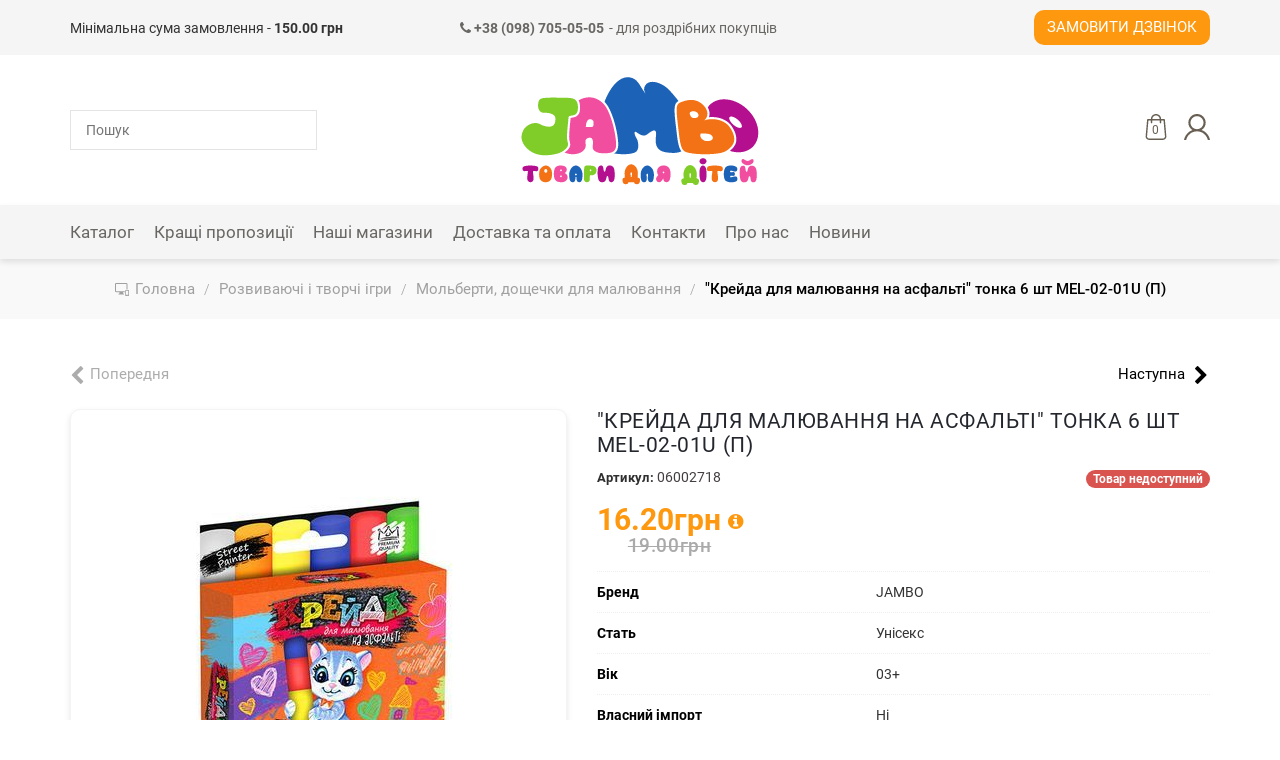

--- FILE ---
content_type: text/html; charset=UTF-8
request_url: https://jambo.ua/06-razvivayushchie-i-tvorcheskie-igry/128-molberty--dostochki-dlya-risovaniya/147004227--kreyda-dlya-malyuvannya-na-asfalti--tonka-6-sht-mel-02-01u--p-
body_size: 15571
content:
<!DOCTYPE html>
<html lang="uk">
<head>
    <title>&quot;Крейда для малювання на асфальті&quot; тонка 6 шт MEL-02-01U (П) - JAMBO купити в Києві, Україні за вигідною ціною на jambo.ua</title>
    <meta http-equiv="Content-Type" content="text/html; charset=UTF-8">
    <meta http-equiv="X-UA-Compatible" content="IE=edge">
    <meta name="viewport" content="width=device-width, initial-scale=1, maximum-scale=1">
    <meta name="format-detection" content="telephone=no">
    <meta name="theme-color" content="#3a3c43">
    <meta name="msapplication-navbutton-color" content="#3a3c43">
    <meta name="apple-mobile-web-app-capable" content="yes">
    <meta name="apple-mobile-web-app-status-bar-style" content="#3a3c43">
    <meta name="csrf-param" content="_csrf">
<meta name="csrf-token" content="I2yDpyJ0_svJ8H-7NARwebj9Ha4yNIukT-ONLpEt-FNkGOrlVhuNnfvDEtFlSBwV0oRpx1lN-egHtbha5hvMKg==">
    <meta name="title" content="&quot;Крейда для малювання на асфальті&quot; тонка 6 шт MEL-02-01U (П) - JAMBO купити в Києві, Україні за вигідною ціною на jambo.ua">
<meta name="description" content="&quot;Крейда для малювання на асфальті&quot; тонка 6 шт MEL-02-01U (П) в інтернет-магазині jambo.ua за найкращими цінами ✈ Доставка по всій Україні">
<meta property="og:title" content="&quot;Крейда для малювання на асфальті&quot; тонка 6 шт MEL-02-01U (П) - JAMBO купити в Києві, Україні за вигідною ціною на jambo.ua">
<meta property="og:description" content="&quot;Крейда для малювання на асфальті&quot; тонка 6 шт MEL-02-01U (П) в інтернет-магазині jambo.ua за найкращими цінами ✈ Доставка по всій Україні">
<meta property="og:image" content="https://jambo.ua/uploads/products/original/9418/46CW4Yb44JF42coY17ab3AO0GxTMla30.jpg">
<meta property="og:url" content="https://jambo.ua/06-razvivayushchie-i-tvorcheskie-igry/128-molberty--dostochki-dlya-risovaniya/147004227--kreyda-dlya-malyuvannya-na-asfalti--tonka-6-sht-mel-02-01u--p-">
<meta property="og:type" content="website">
<meta property="og:site_name" content="Jambo">
<meta name="facebook-domain-verification" content="5sphkiyqy38icxe1qkdd2ve07hrha5">
<link href="https://jambo.ua/06-razvivayushchie-i-tvorcheskie-igry/128-molberty--dostochki-dlya-risovaniya/147004227--kreyda-dlya-malyuvannya-na-asfalti--tonka-6-sht-mel-02-01u--p-" rel="canonical">
<link href="/css/bootstrap.min.css?v=0.09" rel="stylesheet">
<link href="/fonts/roboto/roboto-v20-cyrillic-300.woff2" rel="preload" as="font" crossorigin>
<link href="/fonts/roboto/roboto-v20-cyrillic-regular.woff2" rel="preload" as="font" crossorigin>
<link href="/fonts/roboto/roboto-v20-cyrillic-500.woff2" rel="preload" as="font" crossorigin>
<link href="/fonts/roboto/roboto-v20-cyrillic-700.woff2" rel="preload" as="font" crossorigin>
<link href="/fonts/roboto/roboto-v20-cyrillic-900.woff2" rel="preload" as="font" crossorigin>
<link href="/fonts/fontawesome/fontawesome-webfont.woff2" rel="preload" as="font" crossorigin>
<link href="/css/main.css?v=0.50" rel="stylesheet">
<style>.iti-mobile .intl-tel-input.iti-container{
    z-index: 99999;
}</style>
<script>var messages = {"options":{"title":"Попередження","msg":"\u003Cp\u003EВи повинні вказати всі опції товару.\u003C\/p\u003E"},"button":{"update":"Обновити","updated":"Поновлено","add":"У кошик","added":"Додано"},"phones":{"-99":"Невірний номер телефону","0":"Невірний номер телефону","1":"Невірний код країни","2":"Номер телефону короткий","3":"Номер телефону довгий","4":"Невірний номер телефону"},"validations":{"phone":"Невірний номер телефону"}};
var packText = "";
var AppConfig = {"language":"uk","events":true};</script>    <!-- Google Tag Manager -->
<script>
    (function (w, d, s, l, i) {
        w[l] = w[l] || [];
        w[l].push({
            'gtm.start':
                new Date().getTime(), event: 'gtm.js'
        });
        var f = d.getElementsByTagName(s)[0],
            j = d.createElement(s),
            dl = l != 'dataLayer' ? '&l=' + l : '';
        j.async = true;
        j.src =
            'https://www.googletagmanager.com/gtm.js?id=' + i + dl;
        f.parentNode.insertBefore(j, f);
    })(window, document, 'script', 'dataLayer', 'GTM-KXSMRQH');
</script>
<!-- End Google Tag Manager -->    <!-- Global Site Tag (gtag.js)-->
<script async src="https://www.googletagmanager.com/gtag/js?id=AW-602514851"></script>
<script>
    window.dataLayer = window.dataLayer || [];
    function gtag() {dataLayer.push(arguments);}
    gtag('js', new Date());
    gtag('config', 'AW-602514851');
</script>
<!-- End Global Site Tag -->    <!-- Facebook Pixel Code -->
<script>
    !function(f,b,e,v,n,t,s)
    {if(f.fbq)return;n=f.fbq=function(){n.callMethod?
        n.callMethod.apply(n,arguments):n.queue.push(arguments)};
        if(!f._fbq)f._fbq=n;n.push=n;n.loaded=!0;n.version='2.0';
        n.queue=[];t=b.createElement(e);t.async=!0;
        t.src=v;s=b.getElementsByTagName(e)[0];
        s.parentNode.insertBefore(t,s)}(window,document,'script', 'https://connect.facebook.net/en_US/fbevents.js');
    fbq('init', '687563318630218');
    fbq('track', 'PageView');
</script>
<!-- End Facebook Pixel Code --></head>
<body>
<noscript><img height="1" width="1" src="https://www.facebook.com/tr?id=687563318630218&ev=PageView&noscript=1" alt="facebook"></noscript><!-- Google Tag Manager (no)-->
<noscript>
    <iframe src="https://www.googletagmanager.com/ns.html?id=GTM-KXSMRQH"
            width="0"
            height="0"
            style="display:none;visibility:hidden"></iframe>
</noscript>
<!-- End Google Tag Manager -->
<div class="overlay"></div>
<div class="loader-wrap" style="z-index: 8050;">
    <div class="loader"></div>
</div>

<header>
    <div class="top_bar hidden-xs">
        <div class="container">
            <div class="contactinfo">
                <div class="col-xs-12 col-sm-6 col-md-4">Мінімальна сума замовлення - <b>150.00 грн</b></div><div class="col-xs-12 col-sm-6 col-md-4 text-left"><a href="tel:+380987050505" style="font-size:14px; color:#696763; display: block; white-space: nowrap;"><i class="fa fa-phone"></i><strong> +38 (098) 705-05-05</strong><span style="display: inline-block; margin-left: 5px;">- для роздрібних покупців</span></a></div><div class="col-xs-12 col-sm-12 col-md-4 request-call-block"><a class="request-call-button button text-uppercase user-options-link fancy-link" href="/request-call" rel="nofollow">Замовити дзвінок</a></div>            </div>
        </div>
    </div>
    <div class="site-header__menubar">
        <div class="container">
            <div class="grid-container">
                <div class="header-search-container grid-item">
                    <form id="serch-form" class="vertical_align" action="/search" method="get">                    <div class="form-group">
                        <input type="text" class="search-input" name="Product[searchQuery]" placeholder="Пошук" autocomplete="off" data-url="/keylist">                    </div>
                    </form>                    <div class="search-content" id="search-content"></div>
                </div>
                <div class="site-header__logo grid-item">
                    <a href="/">
                        <img src="/images/home/Logo_JAMBO.svg" alt="Jambo" title="Jambo">
                    </a>
                </div>
                                <div class="navigation-button-block grid-item">
                    <div class="header-button header-menu-button visible-xs"><i class="fa fa-bars"></i></div>
                    <div class="mobile-phone-number text-center small visible-xs"><a href="tel:+380987050505"><i class="fa fa-phone"></i><strong> +38 (098) 705-05-05</strong></a></div>
                    <div class="header-buttons-wrap">
                        
                        <div class="header-button header-search visible-xs">
                            <a href="#" class="header-action-link header-serach-action-link"
                               title="Пошук">
                                <svg class="header-cart-icon">
                                    <use xlink:href="/img/icons/icons.svg#search"></use>
                                </svg>
                            </a>
                        </div>
                                                <div class="header-button header-cart">
                            <a href="#" class="header-action-link header-cart-action-link"
                               title="Кошик">
                                <svg class="header-cart-icon">
                                    <use xlink:href="/img/icons/icons.svg#shopping-bag"/>
                                </svg>
                                <span
                                    class="header-quantity-value header-cart-quantity-value">0</span>
                            </a>
                        </div>
                        <div class="header-button header-authorization dropdown">
                                <a href="/login"
       class="header-action-link user-options-link fancy-link login">
        <svg class="header-cart-icon"><use xlink:href="/img/icons/icons.svg#user"></use></svg>
    </a>
                        </div>
                    </div>
                </div>
            </div>
        </div>
    </div>
    <div class="top_bar visible-xs">
        <div class="container">
            <div class="contactinfo">
                <div class="col-xs-12 request-call-block">
                    <a class="request-call-button button text-uppercase user-options-link fancy-link" href="/request-call" rel="nofollow">Замовити дзвінок</a>                </div>
            </div>
        </div>
    </div>
    <div class="menubar-section hidden-xs">
        <div class="container">
            <div class="vertical_align flex-justify-between">
                <div class="mainmenu">
                    <ul id="main-menu" class="navbar-nav collapsebar-collapse"><li class="dropdown"><a class="has-arrow dropdown-toggle" href="/catalog" data-toggle="dropdown"><span class="page-section-menu-title">Каталог</span> </a><ul id="w4" class="container dropdown-menu"><li class="catalogue-dropdown-menu flex">
        <div class="showcase-block">
        <ul id="w2" class="showcase-colection-list"><li style="height:25%" data-key="0"><a href="/luchshee-predlozhenie" data-image="/uploads/images/showcases/1603310050_rXjKcE.png"><svg style="fill:#3891E6;"><use xlink:href="/img/icons/icons.svg#fire"></use></svg>Найкраща пропозиція</a></li>
<li style="height:25%" data-key="1"><a href="/new" data-image="/uploads/images/slides/new.jpg"><svg style="fill:#4FA86A;"><use xlink:href="/img/icons/icons.svg#web"></use></svg>New</a></li>
<li style="height:25%" data-key="2"><a href="/hit" data-image="/uploads/images/slides/images_HIT.jpg"><svg style="fill:#794DA6;"><use xlink:href="/img/icons/icons.svg#shapes"></use></svg>Hit</a></li>
<li style="height:25%" data-key="3"><a href="/sale" data-image="/uploads/images/slides/53736_onsite_bet_ket_sale.jpg"><svg style="fill:#0000CC;"><use xlink:href="/img/icons/icons.svg#percentage"></use></svg>Sale</a></li></ul>    </div>

        <div class="category-block">
        <div class="category-colection-block flex">
            <ul class="category-colection-list" style="width:50%"><li><a href="/catalogue" data-image="/img/white_image.png">Усі товари</a></li><li><a href="/01-igrushki-dlya-malchikov" data-image="/uploads/images/slides/igrushki-dlya-malchikov.jpg">Іграшки для хлопчиків</a></li><li><a href="/02-igrushki-dlya-devochek" data-image="/uploads/images/slides/devochek.jpg">Іграшки для дівчаток</a></li><li><a href="/06-razvivayushchie-i-tvorcheskie-igry" data-image="/uploads/images/categories/1597748486_aGTJ1m.jpg">Розвиваючі і творчі ігри</a></li><li><a href="/07-sport-i-otdykh" data-image="/uploads/images/categories/1597748570_WBT0T0.jpg">Спорт і відпочинок</a></li><li><a href="/08-igrushki-i-tovary-dlya-malyshey" data-image="/uploads/images/categories/1597748924_ZEx1nY.jpg">Іграшки та товари для малюків</a></li><li><a href="/10-myagkaya-igrushka" data-image="/uploads/images/categories/1597753003_CrwGlU.jpg">М&#039;яка іграшка</a></li><li><a href="/11-transport-dlya-detey" data-image="/uploads/images/slides/%D0%A2%D1%80%D0%B0%D0%BD%D1%81%D0%BF%D0%BE%D1%80%D1%82.jpg">Транспорт для дітей</a></li><li><a href="/12-knigi-i-kantselyariya" data-image="/uploads/images/categories/1597753033_GAdktB.jpg">Книги і канцелярія</a></li><li><a href="/157-sumki--koshelki--breloki" data-image="/uploads/images/categories/1597753619_Uk05q6.jpg">Сумки, гаманці, брелоки</a></li></ul><ul class="category-colection-list" style="width:50%"><li><a href="/22-antistress" data-image="/uploads/images/categories/1597821642_dajus5.jpg">Антистрес</a></li><li><a href="/23-vse-dlya-prazdnika" data-image="/uploads/images/categories/1597821693_vpFNEj.jpg">Все для свята</a></li><li><a href="/25-sezonnye-tovary" data-image="/uploads/images/categories/1597753388_JvbwD8.jpg">Сезонні товари</a></li><li><a href="/94-igrushki-na-radioupravlenii" data-image="/uploads/images/categories/1604995772_VscGpi.png">Іграшки на радіокеруванні</a></li><li><a href="/04-konstruktory/125-konstruktory-dlya-malyshey" data-image="/img/icons/no_image.jpg">Конструктори для малюків</a></li><li><a href="/109-igrovye-figurki" data-image="/uploads/images/categories/1604995688_FDE3OV.jpg">Ігрові фігурки</a></li><li><a href="/158-multimedia-i-aksessuary" data-image="/uploads/images/categories/1597822089_utVtIG.jpg">Мультимедіа та аксесуари</a></li><li><a href="/173-geymerskiy-merch" data-image="/uploads/images/categories/1597821890_gndm_f.jpg">Геймерський мерч</a></li><li><a href="/209-turizm-i-kemping" data-image="/img/icons/no_image.jpg">Туризм і кемпінг</a></li><li><a href="/227-dorozhni-sumki-ta-valizi" data-image="/img/icons/no_image.jpg">Дорожні сумки та валізи</a></li></ul>        </div>
        <div class="product-block">
                        <img src="/img/white_image.png" alt="Jambo">
        </div>
    </div>
</li></ul></li>
<li><a href="/luchshee-predlozhenie"><span class="page-section-menu-title">Кращі пропозиції</span></a></li>
<li><a href="/addresses"><span class="page-section-menu-title">Наші магазини</span></a></li>
<li><a href="/delivery"><span class="page-section-menu-title">Доставка та оплата</span></a></li>
<li><a href="/contacts"><span class="page-section-menu-title">Контакти</span></a></li>
<li><a href="/about"><span class="page-section-menu-title">Про нас</span></a></li>
<li><a href="/news"><span class="page-section-menu-title">Новини</span></a></li></ul>                </div>
                                <div class="navigation-button-block">
                    <div class="header-button header-cart">
                        <a href="#" class="header-action-link header-cart-action-link"
                           title="Кошик">
                            <svg class="header-cart-icon">
                                <use xlink:href="/img/icons/icons.svg#shopping-bag"/>
                            </svg>
                            <span
                                class="header-quantity-value header-cart-quantity-value">0</span>
                        </a>
                    </div>
                    <div
                        class="header-button header-authorization dropdown">    <a href="/login"
       class="header-action-link user-options-link fancy-link login">
        <svg class="header-cart-icon"><use xlink:href="/img/icons/icons.svg#user"></use></svg>
    </a>
</div>
                </div>
            </div>
        </div>
    </div>
</header>
    <div class="breadcrumbs">
        <div class="container">
            <ul class="breadcrumb" itemscope itemtype="http://schema.org/BreadcrumbList"><li itemprop="itemListElement" itemscope itemtype="http://schema.org/ListItem"><a class="home-link" href="/" itemprop="item"><span itemprop="name">Головна</span></a><meta itemprop="position" content="1" ></li><li itemprop="itemListElement" itemscope itemtype="http://schema.org/ListItem"><a href="/06-razvivayushchie-i-tvorcheskie-igry" itemprop="item"><span itemprop="name">Розвиваючі і творчі ігри</span></a><meta itemprop="position" content="2" ></li><li itemprop="itemListElement" itemscope itemtype="http://schema.org/ListItem"><a href="/06-razvivayushchie-i-tvorcheskie-igry/128-molberty--dostochki-dlya-risovaniya" itemprop="item" data-url="/06-razvivayushchie-i-tvorcheskie-igry/128-molberty--dostochki-dlya-risovaniya"><span itemprop="name">Мольберти, дощечки для малювання</span></a><meta itemprop="position" content="3" ></li><li class="active" itemprop="itemListElement" itemscope itemtype="http://schema.org/ListItem"><span itemprop="name">&quot;Крейда для малювання на асфальті&quot; тонка 6 шт MEL-02-01U (П)</span><meta itemprop="position" content="4" ></li></ul>        </div>
    </div>

<div class="card-product-index" itemscope itemtype="https://schema.org/Product" data-category="Мольберти, дощечки для малювання">
    <div class="container">
        <div class="row">
            <div class="col-xs-12">
                <div class="change-product">
                                            <span class="prev disabled">Попередня</span>                                                                <a href="/06-razvivayushchie-i-tvorcheskie-igry/128-molberty--dostochki-dlya-risovaniya/147004223--kreyda-dlya-malyuvannya-na-asfalti--velika-12-sht-mel-01-06u--p-" data-pjax="0"><span class="next">Наступна</span></a>                                    </div>
            </div>
        </div>
        <div class="row card-product-wrap">
            <div class="card-product-image-box">
                                <div class="card-display-image">
                                                            <span class="label-wrapper sold">
                            <span class="showcase-label">Продано</span>
                        </span>

                    <div id="w0" class="product-images"><div class="slider-item"><a class="card-image-link" href="#" rel="nofollow" data-type="image" data-src="/uploads/products/original/9418/46CW4Yb44JF42coY17ab3AO0GxTMla30.jpg" data-thumbnail="/uploads/products/original/9418/46CW4Yb44JF42coY17ab3AO0GxTMla30.jpg"><img src="/uploads/products/original/9418/46CW4Yb44JF42coY17ab3AO0GxTMla30.jpg" alt="&amp;quot;Крейда для малювання на асфальті&amp;quot; тонка 6 шт MEL-02-01U (П)" title="&amp;quot;Крейда для малювання на асфальті&amp;quot; тонка 6 шт MEL-02-01U (П)" itemprop="image" content="/uploads/products/original/9418/46CW4Yb44JF42coY17ab3AO0GxTMla30.jpg"></a></div></div><div id="thumbnail-wrap"></div>                </div>
            </div>
            <div class="card-product-info-box">
                <input type="hidden" class="product-pk-input" name="DocumentContent[product_id]" value="9418" data-url="/checkout/shops?product_id=9418">                <input type="hidden" id="delivery_object_id" name="Document[delivery_object_id]">                <div id="pjax-product-card-container" data-pjax-container="" data-pjax-timeout="3000" data-url="/products/index?path=06-razvivayushchie-i-tvorcheskie-igry/128-molberty--dostochki-dlya-risovaniya/147004227--kreyda-dlya-malyuvannya-na-asfalti--tonka-6-sht-mel-02-01u--p-">                                <h1 class="product-header-title" itemprop="name">&quot;Крейда для малювання на асфальті&quot; тонка 6 шт MEL-02-01U (П)</h1>

                <div class="card-product-header-info stock-item">
                                        <div class="product-header-article">
                        <span>Артикул: </span>06002718                        <meta itemprop="mpn" content="06002718">
                        <meta itemprop="productID" content="06002718">
                        <meta itemprop="sku" content="06002718">
                    </div>

                                                                <div class="product-stock-status">
                                                            <span class="badge" style="background: #d9534f">Товар недоступний</span>                                                    </div>
                                    </div>
                <div class="card-product-stock-options">
                                        <div class="product-stock-info">
                                                <div class="product-stock-price-wrap" itemprop="offers" itemscope
                             itemtype="https://schema.org/Offer">
                            <div class="product-item-price-block"><div class="product-price">16.20грн<input type="hidden" class="product-price-input" name="Product[price]" value="16.2">                                    <span class="price-info">
                                            <i class="fa fa-info-circle"></i>                                        <span class="price-info-wrap">
                                            <span
                                                class="price-info-content">Акційна ціна</span>
                                        </span>
                                    </span>
                                </div><div class="product-price-old">19.00грн</div></div><meta itemprop="price" content="16.20">                            <meta itemprop="priceCurrency" content="UAH">
                            <meta itemprop="availability" content="http://schema.org/OutOfStock">
                            <meta itemprop="url" content="https://jambo.ua/06-razvivayushchie-i-tvorcheskie-igry/128-molberty--dostochki-dlya-risovaniya/147004227--kreyda-dlya-malyuvannya-na-asfalti--tonka-6-sht-mel-02-01u--p-">
                            <meta itemprop="itemCondition" content="https://schema.org/NewCondition">
                            <meta itemprop="priceValidUntil" content="2026-12-01">
                        </div>
                    </div>

                                                                <div class="features">
                                                            <div class="feature-item">
                                    <span class="feature-title">Бренд</span>
                                    <span class="feature-value">JAMBO</span>
                                                                            <div class="hidden" itemprop="brand" itemtype="https://schema.org/Brand" itemscope>
                                            <meta itemprop="name" content="JAMBO">
                                        </div>
                                                                    </div>
                                                            <div class="feature-item">
                                    <span class="feature-title">Стать</span>
                                    <span class="feature-value">Унісекс</span>
                                                                    </div>
                                                            <div class="feature-item">
                                    <span class="feature-title">Вік</span>
                                    <span class="feature-value">03+</span>
                                                                    </div>
                                                            <div class="feature-item">
                                    <span class="feature-title">Власний імпорт</span>
                                    <span class="feature-value">Ні</span>
                                                                    </div>
                                                    </div>
                    
                    <div class="card-product-options">
                                                                                <div class="product-options-wrap product-quantity-wrap">
                                <div class="product-options-item">
                                    <div class="quantity-counter-wrap product-card-button-block disabled">
                                        <p class="product-option-title"></p>
                                        <div class="cart-product-quantity">
                                            <span class="product-less" data-value="-1"></span>
                                            <input type="number" class="product-quantity" name="DocumentContent[quantity]" value="1" data-pack-count="1" data-max="0" data-control="1" data-relative-input=".product-pack" data-update-url="/checkout/update/9418">                                            <input type="text" class="product-pack hidden" name="DocumentContent[number_of_packs]" value="1 уп." data-max="0" data-control="1" data-pack-count="1" data-relative-input=".product-quantity" data-update-url="/checkout/update/9418">                                            <span class="product-more" data-value="1"></span>
                                        </div>
                                        <div class="quantity-max">
                                            <div
                                                class="quantity-max-content">Доступно: 0</div>
                                        </div>
                                                                            </div>
                                    <div class="product-card-button-block">
                                        <p class="product-option-title"></p>
                                        <a class="button add-to-cart-button" rel="nofollow"
                                           href="/checkout/add"
                                           data-product="9418">
                                            <span class="cart-button-image-block">
                                                <svg><use xlink:href="/img/icons/icons.svg#shopping-bag-1"/></svg>
                                                <span
                                                    class="count_on_document hidden">0</span>
                                            </span>
                                            <span class="title">У кошик</span>                                        </a>
                                    </div>

                                                                                                                <div class="product-card-button-block text-center" style="width: 100%;">
                                            <p class="product-option-title"></p>
                                            <a class="blue-button pickup-today-button" rel="nofollow" href="#shops">
                                                    <span class="cart-button-image-block">
                                                        <svg><use xlink:href="/img/icons/page-icon.svg#delivery"/></svg>
                                                    </span> Забрати з магазину</a>
                                        </div>
                                                                    </div>
                            </div>
                                            </div>
                </div>
                </div>
                <!-- Описание, характеристики товара-->
                <div class="product-info-footer">
                    <ul class="products-info-tabs" role="tablist">
                        <li role="presentation" class="active">
                            <a href="#description" aria-controls="description" role="tab"
                               data-toggle="tab" rel="nofollow">Опис</a>
                        </li>
                        <li role="presentation">
                            <a href="#payment" aria-controls="payment" role="tab"
                               data-toggle="tab" rel="nofollow">Оплата</a>
                        </li>
                        <li role="presentation">
                            <a href="#delivery" aria-controls="delivery" role="tab"
                               data-toggle="tab" rel="nofollow">Доставка</a>
                        </li>
                        <li role="presentation">
                            <a href="#return" aria-controls="return" role="tab"
                               data-toggle="tab" rel="nofollow">Повернення</a>
                        </li>
                    </ul>
                    <div class="tab-content products-info">

                                                <div role="tabpanel" class="tab-pane active"
                             id="description" >
                                                            Опис товару відсутній                                                    </div>

                                                <div role="tabpanel" class="tab-pane" id="payment">
                            <p><span style="font-size:14px;"></span></p>

<p><b>1. ОПЛАТА НА БАНКІВСЬКІ РЕКВІЗИТИ ПРИВАТБАНКУ</b></p>

<p style="margin-left:30pt;">Замовлення Ви можете оплатити на банківські реквізити ПриватБанку - переказ через термінал або сервіс Приват24.</p>

<p><b>2. ОНЛАЙН ОПЛАТА </b></p>

<p style="margin-left:35.4pt;">Картою Visa / Mastercard на сайті, через LiqPay від «Приват Банк»</p>

<p><b>3. ОПЛАТА ПРИ ОТРИМАННІ</b></p>

<p><span style="color:rgb(0,0,0);font-family:Tahoma, sans-serif, Arial, Helvetica;white-space:pre-wrap;">Ви можете оплатити замовлення при отриманні у відділенні "Нова пошта" та "Justin"</span></p>

<p><span style="color:rgb(0,0,0);font-family:Tahoma, sans-serif, Arial, Helvetica;white-space:pre-wrap;">Важливо! При виборі оплати при отриманні - <strong>обов'язкова передплата 150 грн</strong> на карту "ПриватБанк"</span><span style="color:rgb(0,0,0);font-family:Tahoma, sans-serif, Arial, Helvetica;white-space:pre-wrap;"></span></p>

<p>Зверніть увагу, при виборі послуги накладеного платежу компанією перевізником нараховується додаткова плата за цю послугу.</p>

<p><span style="color:rgb(0,0,0);font-family:Tahoma, sans-serif, Arial, Helvetica;white-space:pre-wrap;">Відправка замовлень сервісом "УКРПОШТА" здійснюється тільки <strong>за умови 100% передплати</strong> на карту.</span></p>                        </div>

                                                <div role="tabpanel" class="tab-pane" id="delivery">
                            <p><b>1. ДОСТАВКА ПО УКРАЇНІ</b></p>

<ul style="margin-left:40px;margin-bottom:10px;">
	<li>Доставка в відділення «НОВА ПОШТА» протягом 1 - 3 днів</li>
	<li>Доставка в відділення JUSTIN протягом 1 - 3 днів</li>
	<li>Доставка в відділення УКРПОШТА протягом 1 - 5 днів</li>
</ul>

<p><b>2. САМОВИВІЗ</b></p>

<p style="margin-left:40px;">Після підтвердження менеджером, замовлення можна забрати на наступний день з зручного для вас магазину</p>                        </div>

                                                <div role="tabpanel" class="tab-pane" id="return">
                            <p>Гарантія повернення грошей протягом 14 днів з моменту отримання товару. При відсутності механічних пошкоджень і відповідно до "Закону про захист прав споживача". При доставці товару кур'єром, товар може бути повернутий безпосередньо в момент доставки. Якщо повернення товару доставленого кур'єром відбувається без вагомих причин: несправний товар, не відповідає замовленням, опису (колір, розмір, функціонал), вартість доставки оплачується в повному обсязі.<br />
Повернення або обмін товару може бути здійснений при відсутності механічних пошкоджень і цілісності оригінальної упаковки.<br />
Якщо на момент обміну аналогічний товар відсутній, то ви можете зробити обмін товару на аналогічний за вартістю або придбати будь-який інший товар, відповідно, з перерахуванням вартості повернутого товару.</p>                        </div>
                    </div>
                </div>
            </div>
        </div>
        <div class="row card-product-comment-block">
            <div class="col-xs-12">
                                <span itemprop="aggregateRating" itemscope="" itemtype="https://schema.org/AggregateRating" class="d-none">
                    <meta itemprop="bestRating" content="5">
                    <meta itemprop="ratingValue" content="4.5">
                    <meta itemprop="reviewCount" content="1">
                </span>
                <div class="comment-button-block">
                    <a href="/write-review/9418" data-model='9418' rel="nofollow" class="create-review button">Залишити відгук</a>
                </div>
            </div>
        </div>

                <div class="row similar-products" id="similar-pjax-container"
             data-url="/products/similar-products/9418" style="display: none;">
            <div class="col-xs-12">
                <div class="section-title">Вам може сподобатись</div>
                <div id="similar-slider-section"></div>
                <div class="request-call-wrap text-center">
                    <h3>Не знайшли потрібну іграшку?</h3>
                    <h4>Телефонуйте, ми допоможемо підібрати!</h4>
                    <a href="/request-call"
                       class="request-call-button button text-uppercase user-options-link fancy-link"
                       rel="nofollow">Замовити дзвінок</a>
                </div>
            </div>
        </div>
    </div>
</div>

    <div class="shops-map" id="shops">
    <div class="shops-map-header">Наявність в магазинах</div>
    <div class="shops-map-container">
        <div class="map-container">
            <div id="map" class="map"></div>
        </div>
        <div class="shops-wrap">
            <input type="search" id="myInput" placeholder="Пошук..." class="form-control">
            <ul class="shops-list nav" id="shops-list"></ul>
        </div>
    </div>
    <ul id="template" class="hidden"><li class="shop-item" role="button">
    <div class="shop-item-header">
        <img src="/img/gps.svg" class="location-icon" alt="icon">
        <div class="shop-item-location">
            <div class="shop-name"></div>
            <div class="shop-address"></div>
        </div>
        <div class="shop-item-quantity-wrap">
            <div class="elements-numbers">
                <span class="elements-number"></span><span> шт</span>
                <div class="quantity-info">Залишок</div>
            </div>
            <div class="empty">Немає в наявності</div>
        </div>
    </div>
    <div class="shop-item-body">
        <ul class="shop-item-info">
            <li>
                <img src="/img/calendar.svg" class="icon" alt="icon">
                <span class="shop-schedule"></span>
            </li>
            <li>
                <img src="/img/phone-call.svg" class="icon" alt="icon">
                <span class="shop-phones"></span>
            </li>
        </ul>
        <div class="button-wrap text-right">
            <button class="blue-button pickup-today" data-sold="Замовити в магазин">Придбати</button>
        </div>
    </div>
</li>
</ul>
</div>

<footer>
    <div class="footer-main-wrap">
        <div class="container">
            <div class="row">
                <div class="footer-main-menu">
                    <div class="footer-main-item">
                        <iframe id="google-shops-map"
                                style="border:0; width:100%; height:100%; "
                                class="lazy"
                                data-url="https://www.google.com/maps/d/embed?mid=1R8efT7EZ-27ToQP088JfdvC9BN2jAtOv&hl=uk"
                                data-src="https://www.google.com/maps/d/embed?mid=1R8efT7EZ-27ToQP088JfdvC9BN2jAtOv&hl=uk"></iframe>
                    </div>
                    <div class="footer-main-item">
                        <div class="footer-contact-block"><div class="footer-main-title">Контакти для роздрібних покупців:</div><div class="footer-main-list"><p><a href="tel:+380987050505" style="white-space: nowrap;"><i class="fa fa-phone"></i> +38 (098) 705-05-05</a></p></div></div>                        <div class="footer-main-title">Графік роботи:</div>
                        <div class="footer-main-list"
                             style="margin-bottom: 0;"><p style="margin-bottom:5px;">Інтернет-магазин</p>

<p style="margin-bottom:5px;">Пн-Пт: 10:00-18:00<br />
Сб-Нд: вихідний</p>

<p> </p></div>
                    </div>
                </div>
            </div>
        </div>
    </div>
    <div class="footer-copyright">
        <div class="container-fluid" style="padding: 0 76px">
            <div class="row">
                <div class="footer-copyright-wrap">

                    <div class="footer-copyright-block application-wrap">
                        <div class="application-title">Jambo&trade; в твоєму смартфоні</div>
                        <ul class="application-buttons">
                            <li class="application-buttons-item">
                                <a class="application-button" href="https://play.google.com/store/apps/details?id=ua.complife.jambo"
                                   target="_blank" title="Google Play Market" rel="nofollow">
                                    <img src="/img/application/PlayMarket-app-logo.png" alt="Google play">
                                </a>
                            </li>
                            <li class="application-buttons-item">
                                <a class="application-button" href="https://apps.apple.com/ua/app/jambo/id1518288937?l=ru"
                                   target="_blank" title="App store" rel="nofollow">
                                    <img src="/img/application/appStore-app-logo.png" alt="App store">
                                </a>
                            </li>
                        </ul>
                    </div>

                    <div class="footer-copyright-block">
                        <a href="/">
                            <img class="footer-logo-icon" src="/images/home/Logo_JAMBO.svg"
                                 alt="Jambo">
                        </a>
                    </div>

                    <div class="footer-copyright-block copyrights-wrap">
                        <div class="copyright-title">
                            &copy; 2014-2025 Jambo</div>
                        <div class="copyright-text">Всі права захищені. Використання матеріалів даного сайту можливе тільки з посиланням на джерело.</div>
                    </div>

                    <div class="footer-copyright-block footer-social"><ul class="social-list"><li><a href="https://www.instagram.com/jambo.ua/" title="Instagram" rel="nofollow" target="_blank"><i class="fa fa-instagram"></i></a></li><li><a href="https://www.facebook.com/jambo.igrashki/" title="Facebook" rel="nofollow" target="_blank"><i class="fa fa-facebook"></i></a></li></ul></div>

                    <div class="footer-copyright-block">
                        <div class="developer-link">
                            <img src="/img/complife.png" alt="СompLife" title="Розробники сайту">
                            <span>Розробники сайту</span>
                        </div>
                    </div>
                </div>
            </div>
        </div>
    </div>
</footer>
<div class="sidebar-menu">
    <div class="sidebar-block">
        <div class="sidebar-navigation-block active">
            <div class="sidebar-action-block">
                <a href="#" class="sidebar-close-button"></a>
            </div>
            <div class="sidebar-nav">
                <ul class="sidebar-nav-list">
                                            <li >
                            <a class="has-arrow" data-menu="3"                                    href="/catalog"><span class="page-section-menu-title">Каталог</span></a>
                        </li>
                                            <li >
                            <a                                    href="/luchshee-predlozhenie"><span class="page-section-menu-title">Кращі пропозиції</span></a>
                        </li>
                                            <li >
                            <a                                    href="/addresses"><span class="page-section-menu-title">Наші магазини</span></a>
                        </li>
                                            <li >
                            <a                                    href="/delivery"><span class="page-section-menu-title">Доставка та оплата</span></a>
                        </li>
                                            <li >
                            <a                                    href="/contacts"><span class="page-section-menu-title">Контакти</span></a>
                        </li>
                                            <li >
                            <a                                    href="/about"><span class="page-section-menu-title">Про нас</span></a>
                        </li>
                                            <li >
                            <a                                    href="/news"><span class="page-section-menu-title">Новини</span></a>
                        </li>
                                        <li><a href="/checkout">Мій кошик</a></li>
                    <li>
                                                    <a class="user-options-link fancy-link login"
                               href="/login">Особистий кабінет</a>
                                            </li>
                </ul>
            </div>
            <div class="sidebar-social-block"><ul class="social-list"><li><a href="https://www.instagram.com/jambo.ua/" title="Instagram" rel="nofollow" target="_blank"><i class="fa fa-instagram"></i></a></li><li><a href="https://www.facebook.com/jambo.igrashki/" title="Facebook" rel="nofollow" target="_blank"><i class="fa fa-facebook"></i></a></li></ul></div>
                        <ul class="sidebar-contacts-block">
                <li>
                    <svg class="sidebar-contacts-icon">
                        <use xlink:href="/img/icons/icons.svg#phone-call"/>
                    </svg>
                    <div class="sidebar-contacts-info">
                        <p style="margin-bottom: 10px;"><a href="mailto:jambo.kiev.ua@gmail.com" style="white-space: nowrap; color:#696763;"><i class="fa fa-envelope"></i> jambo.kiev.ua@gmail.com</a></p><p style="margin-bottom: 5px; font-weight: bold">для роздрібних покупців:</p><p style="margin-bottom: 5px;"><a href="tel:+380987050505" style="white-space: nowrap; color:#696763;"><i class="fa fa-phone"></i> +38 (098) 705-05-05</a></p><p style="margin-bottom: 10px;"><a href="mailto:jambo.toys@gmail.com" style="white-space: nowrap; color:#696763;"><i class="fa fa-envelope"></i> jambo.toys@gmail.com</a></p>                    </div>
                </li>
                <li>
                    <svg class="sidebar-contacts-icon">
                        <use xlink:href="/img/icons/icons.svg#clock"/>
                    </svg>
                    <div class="sidebar-contacts-info"><p style="margin-bottom:5px;">Інтернет-магазин</p>

<p style="margin-bottom:5px;">Пн-Пт: 10:00-18:00<br />
Сб-Нд: вихідний</p>

<p> </p></div>
                </li>
            </ul>
        </div>
                                    <div class="sidebar-dropdown-menu" data-menu="3">
                    <a href="#" class="hide-sidebar-dropdown-menu">Повернутися до меню</a>
                                            <div><ul id="sidebar-nav-list" class="sidebar-nav-list"><li><a class="category-item" href="/catalog" data-pjax="0"><span class="link-text">Усі товари</span></a></li><li class="dropdown"><a class="category-item dropdown-toggle" href="/01-igrushki-dlya-malchikov" data-pjax="0"><span class="link-text">Іграшки для хлопчиків</span></a><div class="dropdown-menu"><ul class="sub_menu"><li><a class="category-item" href="/01-igrushki-dlya-malchikov/122-roboty--transformery" data-pjax="0"><span class="link-text">Роботи, трансформери</span></a></li><li><a class="category-item" href="/01-igrushki-dlya-malchikov/91-metallicheskie-modeli-mashin" data-pjax="0"><span class="link-text">Металеві моделі машин</span></a></li><li><a class="category-item" href="/01-igrushki-dlya-malchikov/92-hotwheels" data-pjax="0"><span class="link-text">HotWheels</span></a></li><li><a class="category-item" href="/01-igrushki-dlya-malchikov/93-igrushechnyy-transport" data-pjax="0"><span class="link-text">Іграшковий транспорт</span></a></li><li><a class="category-item" href="/01-igrushki-dlya-malchikov/95-garazhi--treki--parkingi" data-pjax="0"><span class="link-text">Гаражі, треки, паркінги</span></a></li><li><a class="category-item" href="/01-igrushki-dlya-malchikov/96-igrovye-nabory" data-pjax="0"><span class="link-text">Ігрові набори</span></a></li><li><a class="category-item" href="/01-igrushki-dlya-malchikov/97-oruzhie-igrushechnoe" data-pjax="0"><span class="link-text">Зброя іграшкова</span></a></li><li><a class="category-item" href="/01-igrushki-dlya-malchikov/180-zheleznye-dorogi--poezda" data-pjax="0"><span class="link-text">Залізниці, Потяги</span></a></li><li><a class="category-item" href="/01-igrushki-dlya-malchikov/181-volchki-i-areny" data-pjax="0"><span class="link-text">Дзиги і Арени</span></a></li></ul></div></li><li class="dropdown"><a class="category-item dropdown-toggle" href="/02-igrushki-dlya-devochek" data-pjax="0"><span class="link-text">Іграшки для дівчаток</span></a><div class="dropdown-menu"><ul class="sub_menu"><li><a class="category-item" href="/02-igrushki-dlya-devochek/111-kukly-tipa-barbi" data-pjax="0"><span class="link-text">Ляльки типу Барбі</span></a></li><li><a class="category-item" href="/02-igrushki-dlya-devochek/112-pupsy--kukly" data-pjax="0"><span class="link-text">Пупси, ляльки</span></a></li><li><a class="category-item" href="/02-igrushki-dlya-devochek/113-igrushki-syurprizy--lol" data-pjax="0"><span class="link-text">Іграшки сюрпризи, LOL</span></a></li><li><a class="category-item" href="/02-igrushki-dlya-devochek/114-mebel-dlya-kukol--domiki--zamki" data-pjax="0"><span class="link-text">Меблі для ляльок, будиночки, замки</span></a></li><li><a class="category-item" href="/02-igrushki-dlya-devochek/117-kolyaski-dlya-kukol" data-pjax="0"><span class="link-text">Коляски для ляльок</span></a></li><li><a class="category-item" href="/02-igrushki-dlya-devochek/118-kukhni--posuda--bytovaya-tekhnika" data-pjax="0"><span class="link-text">Кухні, посуд, побутова техніка</span></a></li><li><a class="category-item" href="/02-igrushki-dlya-devochek/119-igrovye-nabory" data-pjax="0"><span class="link-text">Ігрові набори</span></a></li><li><a class="category-item" href="/02-igrushki-dlya-devochek/120-karety--loshadi--poni" data-pjax="0"><span class="link-text">Карети, коні, поні</span></a></li><li><a class="category-item" href="/02-igrushki-dlya-devochek/121-aksessuary-dlya-devochek" data-pjax="0"><span class="link-text">Аксесуари для дівчаток</span></a></li><li><a class="category-item" href="/02-igrushki-dlya-devochek/182-magaziny--kassovye-apparaty--produkty" data-pjax="0"><span class="link-text">Магазини, касові апарати, продукти</span></a></li></ul></div></li><li class="dropdown"><a class="category-item dropdown-toggle" href="/06-razvivayushchie-i-tvorcheskie-igry" data-pjax="0"><span class="link-text">Розвиваючі і творчі ігри</span></a><div class="dropdown-menu"><ul class="sub_menu"><li><a class="category-item" href="/06-razvivayushchie-i-tvorcheskie-igry/126-logika--golovolomki" data-pjax="0"><span class="link-text">Логіка, головоломки</span></a></li><li><a class="category-item" href="/06-razvivayushchie-i-tvorcheskie-igry/127-sportivnye-nastolnye-igry" data-pjax="0"><span class="link-text">Спортивні настільні ігри</span></a></li><li><a class="category-item" href="/06-razvivayushchie-i-tvorcheskie-igry/128-molberty--dostochki-dlya-risovaniya" data-pjax="0"><span class="link-text">Мольберти, дощечки для малювання</span></a></li><li><a class="category-item" href="/06-razvivayushchie-i-tvorcheskie-igry/129-nabory-dlya-tvorchestva" data-pjax="0"><span class="link-text">Набори для творчості</span></a></li><li><a class="category-item" href="/06-razvivayushchie-i-tvorcheskie-igry/131-muzykalnye-instrumenty" data-pjax="0"><span class="link-text">Музичні інструменти</span></a></li><li><a class="category-item" href="/06-razvivayushchie-i-tvorcheskie-igry/132-nastolnye-igry" data-pjax="0"><span class="link-text">Настільні ігри</span></a></li><li><a class="category-item" href="/06-razvivayushchie-i-tvorcheskie-igry/192-nabory-dlya-lepki--kineticheskiy-pesok" data-pjax="0"><span class="link-text">Набори для ліплення, кінетичний пісок</span></a></li><li><a class="category-item" href="/06-razvivayushchie-i-tvorcheskie-igry/193-nauchnye-igry--opyty" data-pjax="0"><span class="link-text">Наукові ігри, досліди</span></a></li><li><a class="category-item" href="/06-razvivayushchie-i-tvorcheskie-igry/194-pazly--mozaiki" data-pjax="0"><span class="link-text">Пазли, мозаїки</span></a></li><li><a class="category-item" href="/06-razvivayushchie-i-tvorcheskie-igry/201-kartiny-po-nomeram--gravyury" data-pjax="0"><span class="link-text">Картини за номерами, гравюри</span></a></li></ul></div></li><li class="dropdown"><a class="category-item dropdown-toggle" href="/07-sport-i-otdykh" data-pjax="0"><span class="link-text">Спорт і відпочинок</span></a><div class="dropdown-menu"><ul class="sub_menu"><li><a class="category-item" href="/07-sport-i-otdykh/135-sportivnye-igry" data-pjax="0"><span class="link-text">Спортивні ігри</span></a></li><li><a class="category-item" href="/07-sport-i-otdykh/136-bokserskie-nabory" data-pjax="0"><span class="link-text">Боксерські набори</span></a></li><li><a class="category-item" href="/07-sport-i-otdykh/137-skeyty--roliki" data-pjax="0"><span class="link-text">Скейти, ролики</span></a></li><li><a class="category-item" href="/07-sport-i-otdykh/138-palatki--korziny" data-pjax="0"><span class="link-text">Намети, кошики</span></a></li><li><a class="category-item" href="/07-sport-i-otdykh/140-myachi" data-pjax="0"><span class="link-text">М&#039;ячі</span></a></li><li><a class="category-item" href="/07-sport-i-otdykh/141-sportivnye-aksessuary" data-pjax="0"><span class="link-text">Спортивні аксесуари</span></a></li></ul></div></li><li class="dropdown"><a class="category-item dropdown-toggle" href="/08-igrushki-i-tovary-dlya-malyshey" data-pjax="0"><span class="link-text">Іграшки та товари для малюків</span></a><div class="dropdown-menu"><ul class="sub_menu"><li><a class="category-item" href="/08-igrushki-i-tovary-dlya-malyshey/101-igrushki-i-aksessuary-dlya-kupaniya" data-pjax="0"><span class="link-text">Іграшки та аксесуари для купання</span></a></li><li><a class="category-item" href="/08-igrushki-i-tovary-dlya-malyshey/103-katalki" data-pjax="0"><span class="link-text">Каталки</span></a></li><li><a class="category-item" href="/08-igrushki-i-tovary-dlya-malyshey/105-proektory-i-svetilniki" data-pjax="0"><span class="link-text">Проектори та світильники</span></a></li><li><a class="category-item" href="/08-igrushki-i-tovary-dlya-malyshey/106-pogremushki--prorezyvateli" data-pjax="0"><span class="link-text">Брязкальця, прорізувачі</span></a></li><li><a class="category-item" href="/08-igrushki-i-tovary-dlya-malyshey/107-razvivayushchie-igrushki" data-pjax="0"><span class="link-text">Розвиваючі іграшки</span></a></li><li><a class="category-item" href="/08-igrushki-i-tovary-dlya-malyshey/108-kovriki" data-pjax="0"><span class="link-text">Килимки</span></a></li><li><a class="category-item" href="/08-igrushki-i-tovary-dlya-malyshey/110-aksessuary-dlya-detey" data-pjax="0"><span class="link-text">Аксесуари для дітей</span></a></li><li><a class="category-item" href="/08-igrushki-i-tovary-dlya-malyshey/98-derevyannye-igry" data-pjax="0"><span class="link-text">Дерев&#039;яні ігри</span></a></li><li><a class="category-item" href="/08-igrushki-i-tovary-dlya-malyshey/183-podveski-na-krovatki-i-kolyaski--mobili" data-pjax="0"><span class="link-text">Підвіски на ліжечка і коляски, мобілі</span></a></li><li><a class="category-item" href="/08-igrushki-i-tovary-dlya-malyshey/184-pryguny" data-pjax="0"><span class="link-text">Стрибуни</span></a></li><li><a class="category-item" href="/08-igrushki-i-tovary-dlya-malyshey/185-sortery--piramidki" data-pjax="0"><span class="link-text">Сортери, пірамідки</span></a></li><li><a class="category-item" href="/08-igrushki-i-tovary-dlya-malyshey/186-telefony--planshety--interaktivnye-plakaty" data-pjax="0"><span class="link-text">Телефони, планшети, інтерактивні плакати</span></a></li></ul></div></li><li><a class="category-item" href="/10-myagkaya-igrushka" data-pjax="0"><span class="link-text">М&#039;яка іграшка</span></a></li><li class="dropdown"><a class="category-item dropdown-toggle" href="/11-transport-dlya-detey" data-pjax="0"><span class="link-text">Транспорт для дітей</span></a><div class="dropdown-menu"><ul class="sub_menu"><li><a class="category-item" href="/11-transport-dlya-detey/133-velosipedy" data-pjax="0"><span class="link-text">Велосипеди</span></a></li><li><a class="category-item" href="/11-transport-dlya-detey/134-samokaty--begovely" data-pjax="0"><span class="link-text">Самокати, велобіг</span></a></li><li><a class="category-item" href="/11-transport-dlya-detey/195-tolokary" data-pjax="0"><span class="link-text">Толокари</span></a></li></ul></div></li><li class="dropdown"><a class="category-item dropdown-toggle" href="/12-knigi-i-kantselyariya" data-pjax="0"><span class="link-text">Книги і канцелярія</span></a><div class="dropdown-menu"><ul class="sub_menu"><li><a class="category-item" href="/12-knigi-i-kantselyariya/160-knigi--razvivayushchie-materialy" data-pjax="0"><span class="link-text">Книги, розвиваючі матеріали</span></a></li><li><a class="category-item" href="/12-knigi-i-kantselyariya/161-albomy--raskraski" data-pjax="0"><span class="link-text">Альбоми, розмальовки</span></a></li><li><a class="category-item" href="/12-knigi-i-kantselyariya/162-tsvetnaya-bumaga--karton" data-pjax="0"><span class="link-text">Кольоровий папір, картон</span></a></li><li><a class="category-item" href="/12-knigi-i-kantselyariya/163-karandashi--ruchki--korrektory" data-pjax="0"><span class="link-text">Олівці, ручки, коректори</span></a></li><li><a class="category-item" href="/12-knigi-i-kantselyariya/164-kraski--kisti--stakanchiki" data-pjax="0"><span class="link-text">Фарби, пензлі, стаканчики</span></a></li><li><a class="category-item" href="/12-knigi-i-kantselyariya/165-tetradi--bloknoty" data-pjax="0"><span class="link-text">Зошити, блокноти</span></a></li><li><a class="category-item" href="/12-knigi-i-kantselyariya/166-flomastery--markery" data-pjax="0"><span class="link-text">Фломастери, маркери</span></a></li><li><a class="category-item" href="/12-knigi-i-kantselyariya/167-kley--gliter" data-pjax="0"><span class="link-text">Клей, глітер</span></a></li><li><a class="category-item" href="/12-knigi-i-kantselyariya/168-tochilki--lastiki--lineyki" data-pjax="0"><span class="link-text">Точила, гумки, лінійки</span></a></li><li><a class="category-item" href="/12-knigi-i-kantselyariya/169-plastilin" data-pjax="0"><span class="link-text">Пластилін</span></a></li><li><a class="category-item" href="/12-knigi-i-kantselyariya/170-zakladki--indeksy--nakleyki" data-pjax="0"><span class="link-text">Закладки, індекси, наклейки</span></a></li><li><a class="category-item" href="/12-knigi-i-kantselyariya/171-nozhnitsi--kantselyarskie-nozhi" data-pjax="0"><span class="link-text">Ножиці, канцелярські ножі</span></a></li><li><a class="category-item" href="/12-knigi-i-kantselyariya/172-kantselyarskie-prenadlezhnosti" data-pjax="0"><span class="link-text">Канцелярське приладдя</span></a></li></ul></div></li><li><a class="category-item" href="/157-sumki--koshelki--breloki" data-pjax="0"><span class="link-text">Сумки, гаманці, брелоки</span></a></li><li class="dropdown"><a class="category-item dropdown-toggle" href="/22-antistress" data-pjax="0"><span class="link-text">Антистрес</span></a><div class="dropdown-menu"><ul class="sub_menu"><li><a class="category-item" href="/22-antistress/190-skvishi--igrushki-tyanuchki" data-pjax="0"><span class="link-text">Сквіші, іграшки-тягучки</span></a></li><li><a class="category-item" href="/22-antistress/191-slaymy" data-pjax="0"><span class="link-text">Слайми</span></a></li></ul></div></li><li><a class="category-item" href="/23-vse-dlya-prazdnika" data-pjax="0"><span class="link-text">Все для свята</span></a></li><li class="dropdown"><a class="category-item dropdown-toggle" href="/25-sezonnye-tovary" data-pjax="0"><span class="link-text">Сезонні товари</span></a><div class="dropdown-menu"><ul class="sub_menu"><li><a class="category-item" href="/25-sezonnye-tovary/149-naduvnye-tovary" data-pjax="0"><span class="link-text">Надувні товари</span></a></li><li><a class="category-item" href="/25-sezonnye-tovary/150-vodnoe-oruzhie" data-pjax="0"><span class="link-text">Водна зброя</span></a></li><li><a class="category-item" href="/25-sezonnye-tovary/151-mylnye-puzyri" data-pjax="0"><span class="link-text">Мильні бульбашки</span></a></li><li><a class="category-item" href="/25-sezonnye-tovary/152-vozdushnye-zmei--vetryachki--sachki" data-pjax="0"><span class="link-text">Повітряні змії, вітрячки, сачки</span></a></li><li><a class="category-item" href="/25-sezonnye-tovary/153-zontiki--dozhdeviki" data-pjax="0"><span class="link-text">Парасольки, дощовики</span></a></li><li><a class="category-item" href="/25-sezonnye-tovary/154-sanki--ledyanki" data-pjax="0"><span class="link-text">Санки, льодянки</span></a></li><li><a class="category-item" href="/25-sezonnye-tovary/196-nabory-dlya-pesochnitsy" data-pjax="0"><span class="link-text">Набори для пісочниці</span></a></li></ul></div></li><li class="dropdown"><a class="category-item dropdown-toggle" href="/94-igrushki-na-radioupravlenii" data-pjax="0"><span class="link-text">Іграшки на радіокеруванні</span></a><div class="dropdown-menu"><ul class="sub_menu"><li><a class="category-item" href="/94-igrushki-na-radioupravlenii/187-zhivotnye--roboty" data-pjax="0"><span class="link-text">Тварини, роботи</span></a></li><li><a class="category-item" href="/94-igrushki-na-radioupravlenii/188-kvadrokoptery--vertolety" data-pjax="0"><span class="link-text">Квадрокоптери, вертоліт</span></a></li><li><a class="category-item" href="/94-igrushki-na-radioupravlenii/189-transport" data-pjax="0"><span class="link-text">Транспорт</span></a></li></ul></div></li><li><a class="category-item" href="/04-konstruktory/125-konstruktory-dlya-malyshey" data-pjax="0"><span class="link-text">Конструктори для малюків</span></a></li><li class="dropdown"><a class="category-item dropdown-toggle" href="/109-igrovye-figurki" data-pjax="0"><span class="link-text">Ігрові фігурки</span></a><div class="dropdown-menu"><ul class="sub_menu"><li><a class="category-item" href="/109-igrovye-figurki/197-figurki-zhivotnykh-i-nasekomykh" data-pjax="0"><span class="link-text">Фігурки тварин та комах</span></a></li><li><a class="category-item" href="/109-igrovye-figurki/198-figurki-personazhey" data-pjax="0"><span class="link-text">Фігурки персонажів</span></a></li></ul></div></li><li class="dropdown"><a class="category-item dropdown-toggle" href="/158-multimedia-i-aksessuary" data-pjax="0"><span class="link-text">Мультимедіа та аксесуари</span></a><div class="dropdown-menu"><ul class="sub_menu"><li><a class="category-item" href="/158-multimedia-i-aksessuary/205-akusticheskie-sistemy--kolonki-" data-pjax="0"><span class="link-text">Акустичні системи (колонки)</span></a></li><li><a class="category-item" href="/158-multimedia-i-aksessuary/206-klaviatury-i-myshi" data-pjax="0"><span class="link-text">Клавіатури та миші</span></a></li><li><a class="category-item" href="/158-multimedia-i-aksessuary/207-naushniki-i-aksessuary" data-pjax="0"><span class="link-text">Навушники та аксесуари</span></a></li><li><a class="category-item" href="/158-multimedia-i-aksessuary/208-portativnye-zaryadnye-ustroystva" data-pjax="0"><span class="link-text">Портативні зарядні пристрої</span></a></li></ul></div></li><li class="dropdown"><a class="category-item dropdown-toggle" href="/173-geymerskiy-merch" data-pjax="0"><span class="link-text">Геймерський мерч</span></a><div class="dropdown-menu"><ul class="sub_menu"><li><a class="category-item" href="/173-geymerskiy-merch/175-minecraft" data-pjax="0"><span class="link-text">Minecraft</span></a></li><li><a class="category-item" href="/173-geymerskiy-merch/176-roblox" data-pjax="0"><span class="link-text">Roblox</span></a></li><li><a class="category-item" href="/173-geymerskiy-merch/177-fortnite" data-pjax="0"><span class="link-text">Fortnite</span></a></li><li><a class="category-item" href="/173-geymerskiy-merch/178-nanables" data-pjax="0"><span class="link-text">Nanables</span></a></li></ul></div></li><li class="dropdown"><a class="category-item dropdown-toggle" href="/209-turizm-i-kemping" data-pjax="0"><span class="link-text">Туризм і кемпінг</span></a><div class="dropdown-menu"><ul class="sub_menu"><li><a class="category-item" href="/209-turizm-i-kemping/210-biotualeti-y-aksesuari" data-pjax="0"><span class="link-text">Біотуалети й аксесуари</span></a></li><li><a class="category-item" href="/209-turizm-i-kemping/211-likhtari-y-aksesuari" data-pjax="0"><span class="link-text">Ліхтарі й аксесуари</span></a></li><li><a class="category-item" href="/209-turizm-i-kemping/212-mangali--barbekyu--gril" data-pjax="0"><span class="link-text">Мангали, барбекю, гриль</span></a></li><li><a class="category-item" href="/209-turizm-i-kemping/213-metaloshukachi" data-pjax="0"><span class="link-text">Металошукачі</span></a></li><li><a class="category-item" href="/209-turizm-i-kemping/214-nameti-i-aksesuari" data-pjax="0"><span class="link-text">Намети і аксесуари</span></a></li><li><a class="category-item" href="/209-turizm-i-kemping/215-portativni-ta-sonyachni-zaryadni-pristroyi" data-pjax="0"><span class="link-text">Портативні та сонячні зарядні пристрої</span></a></li><li><a class="category-item" href="/209-turizm-i-kemping/216-posud-dlya-vidpochinku-ta-turizmu" data-pjax="0"><span class="link-text">Посуд для відпочинку та туризму</span></a></li><li><a class="category-item" href="/209-turizm-i-kemping/217-ryukzaki-ta-germomishki" data-pjax="0"><span class="link-text">Рюкзаки та гермомішки</span></a></li><li><a class="category-item" href="/209-turizm-i-kemping/218-skladani-mebli" data-pjax="0"><span class="link-text">Складані меблі</span></a></li><li><a class="category-item" href="/209-turizm-i-kemping/219-spalni-mishki" data-pjax="0"><span class="link-text">Спальні мішки</span></a></li><li><a class="category-item" href="/209-turizm-i-kemping/220-termoproduktsiya" data-pjax="0"><span class="link-text">Термопродукція</span></a></li><li><a class="category-item" href="/209-turizm-i-kemping/221-termosi-ta-plyashki" data-pjax="0"><span class="link-text">Термоси та пляшки</span></a></li><li><a class="category-item" href="/209-turizm-i-kemping/222-trekingovi-palitsi" data-pjax="0"><span class="link-text">Трекінгові палиці</span></a></li><li><a class="category-item" href="/209-turizm-i-kemping/223-turistichne-gidroobladnannya" data-pjax="0"><span class="link-text">Туристичне гідрообладнання</span></a></li><li><a class="category-item" href="/209-turizm-i-kemping/224-turistichniy-instrument-ta-aksesuari" data-pjax="0"><span class="link-text">Туристичний інструмент та аксесуари</span></a></li><li><a class="category-item" href="/209-turizm-i-kemping/225-turistichni-kilimki" data-pjax="0"><span class="link-text">Туристичні килимки</span></a></li><li><a class="category-item" href="/209-turizm-i-kemping/226-turistichni-palniki" data-pjax="0"><span class="link-text">Туристичні пальники</span></a></li></ul></div></li><li class="dropdown"><a class="category-item dropdown-toggle" href="/227-dorozhni-sumki-ta-valizi" data-pjax="0"><span class="link-text">Дорожні сумки та валізи</span></a><div class="dropdown-menu"><ul class="sub_menu"><li><a class="category-item" href="/227-dorozhni-sumki-ta-valizi/228-valizi" data-pjax="0"><span class="link-text">Валізи</span></a></li><li><a class="category-item" href="/227-dorozhni-sumki-ta-valizi/229-dorozhni-sumki" data-pjax="0"><span class="link-text">Дорожні сумки</span></a></li><li><a class="category-item" href="/227-dorozhni-sumki-ta-valizi/230-sumki-gospodarski" data-pjax="0"><span class="link-text">Сумки господарські</span></a></li><li><a class="category-item" href="/227-dorozhni-sumki-ta-valizi/231-sumki-ta-ryukzaki" data-pjax="0"><span class="link-text">Сумки та рюкзаки</span></a></li></ul></div></li></ul></div>                        <ul class="sidebar-dropdown-list-showcase">
                                                            <li>
                                    <a href="/luchshee-predlozhenie">
                                        <svg>
                                            <use xlink:href="/img/icons/icons.svg#fire"></use>
                                        </svg>Найкраща пропозиція</a>
                                </li>
                                                            <li>
                                    <a href="/new">
                                        <svg>
                                            <use xlink:href="/img/icons/icons.svg#web"></use>
                                        </svg>New</a>
                                </li>
                                                            <li>
                                    <a href="/hit">
                                        <svg>
                                            <use xlink:href="/img/icons/icons.svg#shapes"></use>
                                        </svg>Hit</a>
                                </li>
                                                            <li>
                                    <a href="/sale">
                                        <svg>
                                            <use xlink:href="/img/icons/icons.svg#percentage"></use>
                                        </svg>Sale</a>
                                </li>
                                                    </ul>
                                    </div>
                                                                                                                                                                                                </div>
</div><div class="sidebar-cart">
    <div class="sidebar-action-block">
        <a href="#" class="sidebar-close-button" rel="nofollow"></a>
    </div>
    <div class="sidebar-cart-box">
        <div class="header-cart-title">Мій кошик</div>
                    <div class="sidebar-cart-emtpy">
                <span class="sidebar-cart-title sidebar-title">Ваш кошик ще порожній</span>
                <div class="sidebar-close-button-block">
                    <a href="#" rel="nofollow" class="button sidebar-close-button">
                        Закрити кошик</a>
                </div>
            </div>
            </div>
</div><div class="confirm-form-wrap hidden">
    <div class="alert alert-info">
        <div class="form-title">Підтвердіть дію!</div>
        <div class="form-inner">
            <p class="message"></p>
        </div>
        <div class="buttons-wrap">
            <button type="button" class="confirmOk button-confirm">Так</button>            <button type="button" class="confirmCancel button-inverse">Відміна</button>        </div>
    </div>
</div>
<div class="alert-form-wrap hidden">
    <div class="alert">
        <div class="form-title"></div>
        <div class="form-inner">
            <div class="message"></div>
        </div>
        <button type="button" class="alertOk button-confirm">Так</button>    </div>
</div>
<div class="action-form-wrap hidden">
    <div class="action-form">
        <div class="form-title"></div>
        <div class="form-inner">
            <div class="action-block"></div>
        </div>
        <div class="form-group buttons-wrap">
            <button type="button" class="actionOk btn btn-sm btn-primary">Так</button>            <button type="button" class="actionCancel btn btn-sm btn-default">Відміна</button>        </div>
    </div>
</div>
<script src="/js/vendor.min.js?v=0.09"></script>
<script src="/assets/cd58c01a/slick.min.js"></script>
<script src="/js/popup.js?v=0.2"></script>
<script src="/assets/1d20cf9a/product.js?v=0.024"></script>
<script src="//maps.googleapis.com/maps/api/js?key=AIzaSyBp9KNP4Nw-R_bw9D_LdzA_IEJqAfVGAZA&amp;language=ru&amp;version=3.1.18"></script>
<script src="/assets/bb242838/shops.js?v=0.004"></script>
<script src="https://www.google.com/recaptcha/api.js?hl=uk"></script>
<script src="/js/main.js?v=0.50"></script>
<script>jQuery(function ($) {
$("body").trigger("after.productDetail",{"product":{"id":9418,"article":"06002718","title":"&quot;Крейда для малювання на асфальті&quot; тонка 6 шт MEL-02-01U (П)","price":16.200000762939453,"category":"Мольберти, дощечки для малювання","brand":"Jambo","variant":null}})
jQuery(document).pjax("#pjax-product-card-container a", {"push":false,"replace":false,"timeout":3000,"scrollTo":false,"container":"#pjax-product-card-container"});
jQuery(document).off("submit", "#pjax-product-card-container form[data-pjax]").on("submit", "#pjax-product-card-container form[data-pjax]", function (event) {jQuery.pjax.submit(event, {"push":false,"replace":false,"timeout":3000,"scrollTo":false,"container":"#pjax-product-card-container"});});
gtag('event', 'page_view', {'send_to': 'AW-602514851','ecomm_pagetype': 'product','ecomm_prodid': 9418,'ecomm_totalvalue': 16.2,'ecomm_category': 'Мольберти, дощечки для малювання'});
});</script><script type="application/ld+json">{"@context":"http://schema.org/","@type":"ImageObject","contentUrl":"https://jambo.ua/uploads/products/original/9418/46CW4Yb44JF42coY17ab3AO0GxTMla30.jpg","name":"Мольберти, дощечки для малювання","description":"\"Крейда для малювання на асфальті\" тонка 6 шт MEL-02-01U (П) в інтернет-магазині jambo.ua за найкращими цінами ✈ Доставка по всій Україні"}</script><script type="application/ld+json">{"@context":"http://schema.org/","@type":"WebSite","name":"Jambo","url":"https://jambo.ua/","potentialAction":{"@type":"SearchAction","target":"https://jambo.ua/search?Product%5BsearchQuery%5D={search_term_string}","query-input":"required name=search_term_string"}}</script></body>
</html>


--- FILE ---
content_type: text/html; charset=UTF-8
request_url: https://jambo.ua/products/similar-products/9418
body_size: 2403
content:
<div id="similar-slider" class="similar-products-slider"><div class="main-product-slider-item" data-key="0"><div class="product-list-item">
    <div class="product-image-wrapper product-item">
        <div class="single-products">
            <div class="productinfo text-center">
                <div class="single-product-image-wrap">
                    <a href="/06-razvivayushchie-i-tvorcheskie-igry/128-molberty--dostochki-dlya-risovaniya/200598281-kreyda-olivets-velikiy---2-shtuki-strateg-kolorova--50125-" data-pjax="0" class="center_align">
                        <img src="/img/white_image.png"
                             alt="Крейда Олівець великий - 2 штуки Strateg кольорова (50125)"
                             data-lazy="/uploads/products/original/26941/66fcf65685b78fa5beee21fb79a957cf41d74c9f.jpg"
                             width="600"
                             height="800"
                             title="Крейда Олівець великий - 2 штуки Strateg кольорова (50125)"
                             class="product-image-lazy">
                                            </a>
                </div>

                <a class="product-title" href="/06-razvivayushchie-i-tvorcheskie-igry/128-molberty--dostochki-dlya-risovaniya/200598281-kreyda-olivets-velikiy---2-shtuki-strateg-kolorova--50125-" data-pjax="0">Крейда Олівець великий - 2 штуки Strateg кольорова (50125)</a>
                <div class="h2" data-discount="113.9000015258789">
                    <span>113.90 грн</span>
                                            <span class="price-info"><i class="fa fa-info-circle"></i>                            <span class="price-info-wrap"><span class="price-info-content">Акційна ціна</span></span>
                        </span>
                                                                <sup
                            class="lined_price">134.00 грн</sup>
                                    </div>
            </div>
                            <div class="quantity-counter-wrap">
                    <input type="hidden" class="product-quantity" value="1" data-pack-count="1" data-max="1" data-control="1" data-relative-input=".product-pack" data-item-quantity="26941">                                            <button data-url='/checkout/add'
                                class="btn add-to-cart"
                                type="button"
                                data-quantity="a"
                                data-to-cart="26941"
                                data-pjax="0"><i class="fa fa-shopping-cart"></i>                            <span class="title">У кошик</span>
                            <span class="in-cart">0</span>
                        </button>
                    
                    <div class="quantity-max" data-item-available="26941">
                        <div
                            class="quantity-max-content">Доступно: 1</div>
                    </div>
                </div>
                    </div>
    </div>
</div></div>
<div class="main-product-slider-item" data-key="1"><div class="product-list-item">
    <div class="product-image-wrapper product-item">
        <div class="single-products">
            <div class="productinfo text-center">
                <div class="single-product-image-wrap">
                    <a href="/06-razvivayushchie-i-tvorcheskie-igry/128-molberty--dostochki-dlya-risovaniya/147004223--kreyda-dlya-malyuvannya-na-asfalti--velika-12-sht-mel-01-06u--p-" data-pjax="0" class="center_align">
                        <img src="/img/white_image.png"
                             alt="&quot;Крейда для малювання на асфальті&quot; велика 12 шт MEL-01-06U (П)"
                             data-lazy="/uploads/products/original/10627/tYkTrrUMMkVCHJ8mw_-xwNr_UUQBUKQL.jpg"
                             width="600"
                             height="800"
                             title="&quot;Крейда для малювання на асфальті&quot; велика 12 шт MEL-01-06U (П)"
                             class="product-image-lazy">
                                            </a>
                </div>

                <a class="product-title" href="/06-razvivayushchie-i-tvorcheskie-igry/128-molberty--dostochki-dlya-risovaniya/147004223--kreyda-dlya-malyuvannya-na-asfalti--velika-12-sht-mel-01-06u--p-" data-pjax="0">"Крейда для малювання на асфальті" велика 12 шт MEL-01-06U (П)</a>
                <div class="h2" data-discount="69.69999694824219">
                    <span>69.70 грн</span>
                                            <span class="price-info"><i class="fa fa-info-circle"></i>                            <span class="price-info-wrap"><span class="price-info-content">Акційна ціна</span></span>
                        </span>
                                                                <sup
                            class="lined_price">82.00 грн</sup>
                                    </div>
            </div>
                            <div class="quantity-counter-wrap">
                    <input type="hidden" class="product-quantity" value="1" data-pack-count="1" data-max="1" data-control="1" data-relative-input=".product-pack" data-item-quantity="10627">                                            <button data-url='/checkout/add'
                                class="btn add-to-cart"
                                type="button"
                                data-quantity="a"
                                data-to-cart="10627"
                                data-pjax="0"><i class="fa fa-shopping-cart"></i>                            <span class="title">У кошик</span>
                            <span class="in-cart">0</span>
                        </button>
                    
                    <div class="quantity-max" data-item-available="10627">
                        <div
                            class="quantity-max-content">Доступно: 1</div>
                    </div>
                </div>
                    </div>
    </div>
</div></div>
<div class="main-product-slider-item" data-key="2"><div class="product-list-item">
    <div class="product-image-wrapper product-item">
        <div class="single-products">
            <div class="productinfo text-center">
                <div class="single-product-image-wrap">
                    <a href="/06-razvivayushchie-i-tvorcheskie-igry/128-molberty--dostochki-dlya-risovaniya/200595331-kreyda-kulya---3-shtuki-strateg-riznokolorova--50122-" data-pjax="0" class="center_align">
                        <img src="/img/white_image.png"
                             alt="Крейда Куля - 3 штуки Strateg різнокольорова (50122)"
                             data-lazy="/uploads/products/original/22464/22873669fd445108075706e6e0ded0dad8e8ee0b.jpg"
                             width="600"
                             height="800"
                             title="Крейда Куля - 3 штуки Strateg різнокольорова (50122)"
                             class="product-image-lazy">
                                            </a>
                </div>

                <a class="product-title" href="/06-razvivayushchie-i-tvorcheskie-igry/128-molberty--dostochki-dlya-risovaniya/200595331-kreyda-kulya---3-shtuki-strateg-riznokolorova--50122-" data-pjax="0">Крейда Куля - 3 штуки Strateg різнокольорова (50122)</a>
                <div class="h2" data-discount="18.700000762939453">
                    <span>18.70 грн</span>
                                            <span class="price-info"><i class="fa fa-info-circle"></i>                            <span class="price-info-wrap"><span class="price-info-content">Акційна ціна</span></span>
                        </span>
                                                                <sup
                            class="lined_price">22.00 грн</sup>
                                    </div>
            </div>
                            <div class="quantity-counter-wrap">
                    <input type="hidden" class="product-quantity" value="1" data-pack-count="1" data-max="1" data-control="1" data-relative-input=".product-pack" data-item-quantity="22464">                                            <button data-url='/checkout/add'
                                class="btn add-to-cart"
                                type="button"
                                data-quantity="a"
                                data-to-cart="22464"
                                data-pjax="0"><i class="fa fa-shopping-cart"></i>                            <span class="title">У кошик</span>
                            <span class="in-cart">0</span>
                        </button>
                    
                    <div class="quantity-max" data-item-available="22464">
                        <div
                            class="quantity-max-content">Доступно: 1</div>
                    </div>
                </div>
                    </div>
    </div>
</div></div>
<div class="main-product-slider-item" data-key="3"><div class="product-list-item">
    <div class="product-image-wrapper product-item">
        <div class="single-products">
            <div class="productinfo text-center">
                <div class="single-product-image-wrap">
                    <a href="/06-razvivayushchie-i-tvorcheskie-igry/128-molberty--dostochki-dlya-risovaniya/200598280-kreyda-olivets-velikiy---1-shtuka-strateg-kolorova--50126-" data-pjax="0" class="center_align">
                        <img src="/img/white_image.png"
                             alt="Крейда Олівець великий - 1 штука Strateg кольорова (50126)"
                             data-lazy="/uploads/products/original/26938/b3a0f8df5c5883ed46eb741a412c11c2cfc3e5ad.jpg"
                             width="600"
                             height="800"
                             title="Крейда Олівець великий - 1 штука Strateg кольорова (50126)"
                             class="product-image-lazy">
                                            </a>
                </div>

                <a class="product-title" href="/06-razvivayushchie-i-tvorcheskie-igry/128-molberty--dostochki-dlya-risovaniya/200598280-kreyda-olivets-velikiy---1-shtuka-strateg-kolorova--50126-" data-pjax="0">Крейда Олівець великий - 1 штука Strateg кольорова (50126)</a>
                <div class="h2" data-discount="57">
                    <span>57.00 грн</span>
                                            <span class="price-info"><i class="fa fa-info-circle"></i>                            <span class="price-info-wrap"><span class="price-info-content">Акційна ціна</span></span>
                        </span>
                                                                <sup
                            class="lined_price">67.00 грн</sup>
                                    </div>
            </div>
                            <div class="quantity-counter-wrap">
                    <input type="hidden" class="product-quantity" value="1" data-pack-count="1" data-max="1" data-control="1" data-relative-input=".product-pack" data-item-quantity="26938">                                            <button data-url='/checkout/add'
                                class="btn add-to-cart"
                                type="button"
                                data-quantity="a"
                                data-to-cart="26938"
                                data-pjax="0"><i class="fa fa-shopping-cart"></i>                            <span class="title">У кошик</span>
                            <span class="in-cart">0</span>
                        </button>
                    
                    <div class="quantity-max" data-item-available="26938">
                        <div
                            class="quantity-max-content">Доступно: 1</div>
                    </div>
                </div>
                    </div>
    </div>
</div></div>
<div class="main-product-slider-item" data-key="4"><div class="product-list-item">
    <div class="product-image-wrapper product-item">
        <div class="single-products">
            <div class="productinfo text-center">
                <div class="single-product-image-wrap">
                    <a href="/06-razvivayushchie-i-tvorcheskie-igry/128-molberty--dostochki-dlya-risovaniya/200598070-gr-kreyda-29939--432---4fun-game-club---12-shtuk--6-koloriv--u-korobtsi" data-pjax="0" class="center_align">
                        <img src="/img/white_image.png"
                             alt="гр Крейда 29939 (432) &quot;4FUN Game Club&quot;, 12 штук, 6 кольорів, у коробці"
                             data-lazy="/uploads/products/original/26778/d46c6686b6468222ee27c69a2e753ce55d50e8be.jpg"
                             width="600"
                             height="800"
                             title="гр Крейда 29939 (432) &quot;4FUN Game Club&quot;, 12 штук, 6 кольорів, у коробці"
                             class="product-image-lazy">
                                            </a>
                </div>

                <a class="product-title" href="/06-razvivayushchie-i-tvorcheskie-igry/128-molberty--dostochki-dlya-risovaniya/200598070-gr-kreyda-29939--432---4fun-game-club---12-shtuk--6-koloriv--u-korobtsi" data-pjax="0">гр Крейда 29939 (432) "4FUN Game Club", 12 штук, 6 кольорів, у...</a>
                <div class="h2" data-discount="17">
                    <span>17.00 грн</span>
                                            <span class="price-info"><i class="fa fa-info-circle"></i>                            <span class="price-info-wrap"><span class="price-info-content">Акційна ціна</span></span>
                        </span>
                                                                <sup
                            class="lined_price">20.00 грн</sup>
                                    </div>
            </div>
                            <div class="quantity-counter-wrap">
                    <input type="hidden" class="product-quantity" value="1" data-pack-count="1" data-max="1" data-control="1" data-relative-input=".product-pack" data-item-quantity="26778">                                            <button data-url='/checkout/add'
                                class="btn add-to-cart"
                                type="button"
                                data-quantity="a"
                                data-to-cart="26778"
                                data-pjax="0"><i class="fa fa-shopping-cart"></i>                            <span class="title">У кошик</span>
                            <span class="in-cart">0</span>
                        </button>
                    
                    <div class="quantity-max" data-item-available="26778">
                        <div
                            class="quantity-max-content">Доступно: 1</div>
                    </div>
                </div>
                    </div>
    </div>
</div></div>
<div class="main-product-slider-item" data-key="5"><div class="product-list-item">
    <div class="product-image-wrapper product-item">
        <div class="single-products">
            <div class="productinfo text-center">
                <div class="single-product-image-wrap">
                    <a href="/06-razvivayushchie-i-tvorcheskie-igry/128-molberty--dostochki-dlya-risovaniya/200594949-nabir-dlya-tvorchosti-art--hm1901a-2--4-sht--stil-bagatofunktsionalniy--korob--52---49---14sm" data-pjax="0" class="center_align">
                        <img src="/img/white_image.png"
                             alt="Набір для творчості арт. HM1901A-2 (4 шт) стіл багатофункціональний, короб. 52 * 49 * 14см"
                             data-lazy="/uploads/products/original/22026/d6eb1d230e98dd49339865f92fe4a277747750cb.jpg"
                             width="600"
                             height="800"
                             title="Набір для творчості арт. HM1901A-2 (4 шт) стіл багатофункціональний, короб. 52 * 49 * 14см"
                             class="product-image-lazy">
                                            </a>
                </div>

                <a class="product-title" href="/06-razvivayushchie-i-tvorcheskie-igry/128-molberty--dostochki-dlya-risovaniya/200594949-nabir-dlya-tvorchosti-art--hm1901a-2--4-sht--stil-bagatofunktsionalniy--korob--52---49---14sm" data-pjax="0">Набір для творчості арт. HM1901A-2 (4 шт) стіл багатофункціона...</a>
                <div class="h2" data-discount="1200">
                    <span>1 200.00 грн</span>
                                                        </div>
            </div>
                            <div class="quantity-counter-wrap">
                    <input type="hidden" class="product-quantity" value="1" data-pack-count="1" data-max="1" data-control="1" data-relative-input=".product-pack" data-item-quantity="22026">                                            <button data-url='/checkout/add'
                                class="btn add-to-cart"
                                type="button"
                                data-quantity="a"
                                data-to-cart="22026"
                                data-pjax="0"><i class="fa fa-shopping-cart"></i>                            <span class="title">У кошик</span>
                            <span class="in-cart">0</span>
                        </button>
                    
                    <div class="quantity-max" data-item-available="22026">
                        <div
                            class="quantity-max-content">Доступно: 1</div>
                    </div>
                </div>
                    </div>
    </div>
</div></div>
<div class="main-product-slider-item" data-key="6"><div class="product-list-item">
    <div class="product-image-wrapper product-item">
        <div class="single-products">
            <div class="productinfo text-center">
                <div class="single-product-image-wrap">
                    <a href="/08-igrushki-i-tovary-dlya-malyshey/200595607-nabir-dlya-malyuvannya-z-proektorom--art--rfy222-32----72sht-2---plastik--kolorova-korobka--36x18x21sm--jambo--201301184" data-pjax="0" class="center_align">
                        <img src="/img/white_image.png"
                             alt="Набір для малювання з проектором (арт. RFY222-32), (72шт/2), пластик, Кольорова коробка, 36x18x21см, JAMBO, 201301184"
                             data-lazy="/uploads/products/original/22519/12aa7df3043cd5764023606657c60e1ed0ff5a79.jpg"
                             width="600"
                             height="800"
                             title="Набір для малювання з проектором (арт. RFY222-32), (72шт/2), пластик, Кольорова коробка, 36x18x21см, JAMBO, 201301184"
                             class="product-image-lazy">
                                            </a>
                </div>

                <a class="product-title" href="/08-igrushki-i-tovary-dlya-malyshey/200595607-nabir-dlya-malyuvannya-z-proektorom--art--rfy222-32----72sht-2---plastik--kolorova-korobka--36x18x21sm--jambo--201301184" data-pjax="0">Набір для малювання з проектором (арт. RFY222-32), (72шт/2), п...</a>
                <div class="h2" data-discount="420">
                    <span>420.00 грн</span>
                                                        </div>
            </div>
                            <div class="quantity-counter-wrap">
                    <input type="hidden" class="product-quantity" value="1" data-pack-count="7" data-max="7" data-control="1" data-relative-input=".product-pack" data-item-quantity="22519">                                            <button data-url='/checkout/add'
                                class="btn add-to-cart"
                                type="button"
                                data-quantity="a"
                                data-to-cart="22519"
                                data-pjax="0"><i class="fa fa-shopping-cart"></i>                            <span class="title">У кошик</span>
                            <span class="in-cart">0</span>
                        </button>
                    
                    <div class="quantity-max" data-item-available="22519">
                        <div
                            class="quantity-max-content">Доступно: 7</div>
                    </div>
                </div>
                    </div>
    </div>
</div></div>
<div class="main-product-slider-item" data-key="7"><div class="product-list-item">
    <div class="product-image-wrapper product-item">
        <div class="single-products">
            <div class="productinfo text-center">
                <div class="single-product-image-wrap">
                    <a href="/06-razvivayushchie-i-tvorcheskie-igry/128-molberty--dostochki-dlya-risovaniya/06018707-doshka-magnitna-dlya-malyuvannya--art--tsq-714b-714------36sht-0---plastik--paket-opp--31x25-5x2-5sm--jambo--201308870" data-pjax="0" class="center_align">
                        <img src="/img/white_image.png"
                             alt="Дошка магнітна для малювання (арт. TSQ-714B(714?)), (36шт/0), пластик, Пакет ОПП, 31x25.5x2.5см, JAMBO, 201308870"
                             data-lazy="/uploads/products/original/22638/814bcbe7d033a9884b49c93681bd7588a58bb5a5.jpg"
                             width="600"
                             height="800"
                             title="Дошка магнітна для малювання (арт. TSQ-714B(714?)), (36шт/0), пластик, Пакет ОПП, 31x25.5x2.5см, JAMBO, 201308870"
                             class="product-image-lazy">
                                            </a>
                </div>

                <a class="product-title" href="/06-razvivayushchie-i-tvorcheskie-igry/128-molberty--dostochki-dlya-risovaniya/06018707-doshka-magnitna-dlya-malyuvannya--art--tsq-714b-714------36sht-0---plastik--paket-opp--31x25-5x2-5sm--jambo--201308870" data-pjax="0">Дошка магнітна для малювання (арт. TSQ-714B(714?)), (36шт/0), ...</a>
                <div class="h2" data-discount="600">
                    <span>600.00 грн</span>
                                                        </div>
            </div>
                            <div class="quantity-counter-wrap">
                    <input type="hidden" class="product-quantity" value="1" data-pack-count="5" data-max="5" data-control="1" data-relative-input=".product-pack" data-item-quantity="22638">                                            <button data-url='/checkout/add'
                                class="btn add-to-cart"
                                type="button"
                                data-quantity="a"
                                data-to-cart="22638"
                                data-pjax="0"><i class="fa fa-shopping-cart"></i>                            <span class="title">У кошик</span>
                            <span class="in-cart">0</span>
                        </button>
                    
                    <div class="quantity-max" data-item-available="22638">
                        <div
                            class="quantity-max-content">Доступно: 5</div>
                    </div>
                </div>
                    </div>
    </div>
</div></div></div>

--- FILE ---
content_type: text/css
request_url: https://jambo.ua/css/main.css?v=0.50
body_size: 27265
content:
body{position:relative;overflow-x:hidden;-webkit-text-size-adjust:none;-webkit-tap-highlight-color:transparent}body.fixed{-ms-touch-action:none;touch-action:none;overflow:hidden}body.fixed,body.fixed .navigation.fixed{padding-right:16px}@media (pointer:coarse){body.fixed,body.fixed .navigation.fixed{padding-right:0}}@media only screen and (max-width:767px){body{padding-top:190px}}li,ul{margin:0;padding:0;list-style:none}a{transition:all .3s}a:active,a:focus,a:hover{text-decoration:none!important;outline:none!important}a.disabled{pointer-events:none;opacity:.8;cursor:default}img,svg{height:auto;width:auto;max-height:100%;max-width:100%}button,input,textarea{border-radius:0;box-shadow:none;-webkit-appearance:none;-moz-appearance:none}.btn:focus,.btn:hover{outline:none;box-shadow:none;color:#fe980f;background:transparent;border:1px solid #fe980f}.navbar-toggle{background-color:#000}a#scrollUp{bottom:0;left:10px;padding:5px 10px;background:#fe980f;color:#fff;animation:bounce 2s ease infinite}a#scrollUp i{font-size:30px}.overlay{position:fixed;display:block;top:0;left:0;width:100%;height:100vh;overflow:hidden;background-color:rgba(0,0,0,.7);z-index:1005;opacity:0;visibility:hidden;cursor:pointer;transition:opacity .4s}.overlay.active{opacity:1;visibility:visible}.slick-dotted.slick-slider{margin-bottom:0}.alert a.button-confirm,.alert button,.blue-button,.button,.main-views-error .main-error-button,.scroll-up,.user-profile-form-button a,.user-profile-form-button button{display:inline-block;border:1px solid transparent;border-radius:10px;color:#fff;text-align:center;text-transform:uppercase;outline:none;box-shadow:none;font-size:15px;transition:.3s}.alert a.button-confirm:disabled,.alert button:disabled,.blue-button:disabled,.button:disabled,.main-views-error .main-error-button:disabled,.scroll-up:disabled,.user-profile-form-button a:disabled,.user-profile-form-button button:disabled{cursor:not-allowed}.alert a.button-confirm:not([disabled]):hover,.alert button:not([disabled]):hover,.blue-button:not([disabled]):hover,.button:not([disabled]):hover,.main-views-error .main-error-button:not([disabled]):hover,.scroll-up:not([disabled]):hover,.user-profile-form-button a:not([disabled]):hover,.user-profile-form-button button:not([disabled]):hover{outline:none;box-shadow:none;background:transparent}@media only screen and (max-width:767px){.alert a.button-confirm,.alert button,.blue-button,.button,.main-views-error .main-error-button,.scroll-up,.user-profile-form-button a,.user-profile-form-button button{font-size:12px}}.alert a.button-confirm,.alert button,.button,.main-views-error .main-error-button,.scroll-up,.user-profile-form-button a,.user-profile-form-button button{background-color:#fe980f}.alert a.button-confirm:not([disabled]):hover,.alert button:not([disabled]):hover,.button:not([disabled]):hover,.main-views-error .main-error-button:not([disabled]):hover,.scroll-up:not([disabled]):hover,.user-profile-form-button a:not([disabled]):hover,.user-profile-form-button button:not([disabled]):hover{border-color:#fe980f;color:#fe980f}.alert a.button-confirm:not([disabled]):hover svg,.alert button:not([disabled]):hover svg,.button:not([disabled]):hover svg,.main-views-error .main-error-button:not([disabled]):hover svg,.scroll-up:not([disabled]):hover svg,.user-profile-form-button a:not([disabled]):hover svg,.user-profile-form-button button:not([disabled]):hover svg{fill:#fe980f}.blue-button{background-color:#1c63b7}.blue-button:not([disabled]):hover{border-color:#1c63b7;color:#1c63b7}.blue-button:not([disabled]):hover svg{fill:#1c63b7}.scroll-up{position:fixed;bottom:77px;right:3%;border-radius:50%;width:46px;height:46px;line-height:46px;z-index:5;transition:opacity .5s,background-color .3s;opacity:0;cursor:pointer}.scroll-up.active{opacity:1}.scroll-up:before{position:absolute;content:"";top:50%;left:50%;width:12px;height:12px;margin-top:-3px;margin-left:-6px;border-left:3px solid #fff;border-top:3px solid #fff;transform:rotate(45deg)}@media only screen and (max-width:991px){.scroll-up{bottom:15px}}.base-title{color:#fe980f;letter-spacing:1.5px}@media only screen and (min-width:1920px){.base-title{font:700 46px/1 Roboto,sans-serif}}@media only screen and (max-width:1919px){.base-title{font:700 calc(18px + 1.6vw)/1 Roboto,sans-serif}}.page-section-content{margin:50px 0;color:#282a30;font-size:15px;line-height:22px;letter-spacing:.34px}.page-section-content h1{font:500 26px Roboto,sans-serif;margin:0 0 1em;letter-spacing:.6px}.page-section-content h1,.page-section-content h2{text-align:center;color:#282a30;text-transform:uppercase}.page-section-content h2{font-size:16px;letter-spacing:.37px;margin:0 0 10px}.page-section-content ul:not(.scheme-list):not(.about-advatages-list):not(.payment-image-list):not(.pagination) li{width:50%;padding:25px 40px 15px;position:relative}.page-section-content ul:not(.scheme-list):not(.about-advatages-list):not(.payment-image-list):not(.pagination) li:before{position:absolute;bottom:0;left:50%;transform:translateX(-50%);height:1px;content:"";background-color:#e8e7f7;width:calc(100% - 40px*2)}.page-section-content ul:not(.scheme-list):not(.about-advatages-list):not(.payment-image-list):not(.pagination) li:last-child:before{display:none}.page-section-content ul:not(.scheme-list):not(.about-advatages-list):not(.payment-image-list):not(.pagination) li h3{color:#fe980f;font-size:16px;font-weight:500;text-transform:uppercase;letter-spacing:.37px;margin:0 0 10px}@media only screen and (min-width:992px){.page-section-content ul:not(.scheme-list):not(.about-advatages-list):not(.payment-image-list):not(.pagination) li:nth-last-child(2):before{display:none}}@media only screen and (max-width:1191px){.page-section-content ul:not(.scheme-list):not(.about-advatages-list):not(.payment-image-list):not(.pagination) li{padding:25px 20px 15px}.page-section-content ul:not(.scheme-list):not(.about-advatages-list):not(.payment-image-list):not(.pagination) li:before{width:calc(100% - 20px*2)}}@media only screen and (max-width:991px){.page-section-content ul:not(.scheme-list):not(.about-advatages-list):not(.payment-image-list):not(.pagination) li{width:100%;padding:25px 0 15px}.page-section-content ul:not(.scheme-list):not(.about-advatages-list):not(.payment-image-list):not(.pagination) li:before{width:100%}}.page-section-content span{color:#fe980f;font-weight:500}.page-section-content table{width:100%;border:1px solid #e3e3e5;border-collapse:collapse;text-align:center}.page-section-content table thead{background-color:#f7f8fa}.page-section-content table thead tr td{border:1px solid #dedfe0;font-weight:500;font-size:15px}.page-section-content table tr{cursor:pointer;transition:background-color .3s}.page-section-content table tr:hover{background-color:#f9f9f9}.page-section-content table tr td{border:0;padding:11px;color:#1a1d26;text-transform:uppercase;letter-spacing:.28px}.page-section-content table tr td:first-child{border-right:1px solid #e3e3e5}@media only screen and (max-width:767px){.page-section-content table tr td{font-size:11px;padding:8px}}@media only screen and (max-width:992px){.page-section-content{margin:40px 0}}@media only screen and (max-width:767px){.page-section-content{margin:30px 0}}.payment-image-list{-ms-flex-pack:distribute;justify-content:space-around;border-top:1px solid #e8e7f7;border-bottom:1px solid #e8e7f7;padding:20px 0;margin:50px 0}.payment-image-list li{display:-ms-flexbox;display:flex;-ms-flex-align:center;align-items:center;-ms-flex-direction:column;flex-direction:column;padding:20px 15px;width:auto!important;max-width:50%;text-align:center}.payment-image-list li:before{display:none!important}.payment-image-list li p{margin-top:1em;margin-bottom:0;color:#868686;letter-spacing:.32px}.page-tabesize-list{margin:50px 0;-ms-flex-pack:justify;justify-content:space-between}.page-tabesize-list li{max-width:33.3%;padding:0 20px!important}.page-tabesize-list li:before{display:none!important}@media only screen and (max-width:767px){.page-tabesize-list li{width:100%!important;max-width:none!important;padding:0 0 30px!important}.page-tabesize-list li:last-child{padding-bottom:0!important}}.alert{border-radius:0!important;padding:35px!important}.alert .form-title{color:#23262d;font:500 24px/25px Roboto,sans-serif;text-transform:uppercase;letter-spacing:.55px;margin:0}.alert .form-inner{text-align:center}.alert .errors-list,.alert .form-inner{font-size:18px;margin-top:20px}.alert .buttons-wrap{display:-ms-flexbox;display:flex;-ms-flex-pack:center;justify-content:center}.alert a.button-confirm,.alert button{margin-top:15px;min-width:140px;font-size:14px;line-height:2.5em;height:2.5em;transition:all .3s;cursor:pointer}.alert a.button-confirm.confirmCancel,.alert button.confirmCancel{background-color:#3a3a3e}.alert a.button-confirm.confirmCancel:hover,.alert button.confirmCancel:hover{background-color:transparent}.alert a.button-confirm:nth-child(n+2),.alert button:nth-child(n+2){margin-left:20px}@media only screen and (max-width:550px){.alert{max-width:90vw!important;min-width:auto!important;min-height:auto!important}.alert .form-title{font-size:18px}.alert .form-inner{font-size:14px}.alert .buttons-wrap button{min-width:110px}}.alert-danger,.alert-info,.alert-warning{-ms-flex-direction:column!important;flex-direction:column!important;-ms-flex-align:center!important;align-items:center!important;-ms-flex-pack:center!important;justify-content:center!important;border-radius:8px!important;background-color:#fff!important;color:#41444a!important;letter-spacing:.32px!important;border-width:2px!important}.alert-danger{border-color:#fe980f!important}.hidden-block{margin-top:-1px}.hidden-block.fixed{position:fixed;top:0;left:0;width:100%;z-index:10}.page-text{padding:60px 0}.page-text .text-block{color:#95989f;line-height:22px;font-size:14px;letter-spacing:.32px;height:495px;margin-bottom:25px;position:relative;display:block;overflow:hidden;-ms-flex-pack:justify;justify-content:space-between}.page-text .text-block h1{margin:0 0 25px}.page-text .text-block h2{color:#282a30;font-size:126px;line-height:23px;font-weight:500;text-transform:uppercase;letter-spacing:.37px;margin:0 0 25px}.page-text .text-block p{margin-bottom:25px}.page-text .text-block p:last-child{margin-bottom:0}.page-text .text-block strong{color:#282a30}.page-text .text-block ul{margin-bottom:15px}.page-text .text-block ul li{margin-bottom:10px}.page-text .text-block ul li a{position:relative;color:#95989f}.page-text .text-block ul li a:before{content:"\f02b";font-family:FontAwesome,sans-serif;margin-right:5px}.page-text .text-block ul li a:hover{color:#fe980f}.page-text .text-block:before{position:absolute;bottom:0;left:0;width:100%;height:50px;background:linear-gradient(0deg,#fff,hsla(0,0%,100%,.4));z-index:2;content:"";opacity:1;transition:opacity .5s}.page-text .text-block.active{max-height:none;overflow:visible}.page-text .text-block.active:before{opacity:0}.page-text .text-button-block{text-align:right}.page-text .show-more-text{color:#fe980f;font-size:16px;line-height:23px;font-weight:500;text-transform:uppercase;letter-spacing:.37px;cursor:pointer}.page-text .show-more-text .fa{margin-left:5px;font-size:16px}@media only screen and (max-width:767px){.page-text{padding:30px 0}.page-text .text-block{font-size:12px}.page-text .text-block h1{display:block!important}.page-text .text-block h2{font-size:14px}.page-text .text-block p{margin-bottom:10px}}.intl-tel-input{display:block}.intl-tel-input .flag-container{display:block;width:100%}.intl-tel-input .flag-container .selected-flag{border:none;border-bottom-left-radius:2px;border-top-left-radius:2px}.intl-tel-input .flag-container .selected-flag:active,.intl-tel-input .flag-container .selected-flag:active>div,.intl-tel-input .flag-container .selected-flag:focus,.intl-tel-input .flag-container .selected-flag:focus>div,.intl-tel-input .flag-container .selected-flag:hover,.intl-tel-input .flag-container .selected-flag:hover>div{border:none;outline:none}.intl-tel-input .flag-container .selected-flag .selected-dial-code{text-align:left!important}.intl-tel-input .flag-container ul.country-list{width:100%;overflow-x:hidden}.intl-tel-input .flag-container ul.country-list::-webkit-scrollbar{width:5px;height:8px;background-color:#fff}.intl-tel-input .flag-container ul.country-list::-webkit-scrollbar-thumb{background:#fe980f;height:15px}.intl-tel-input.email .selected-flag{width:50px!important;padding-left:0}.intl-tel-input.email .selected-flag:before{position:absolute;top:50%;left:50%;transform:translate(-50%,-50%);content:"\f003";font:20px/1 FontAwesome}.intl-tel-input.email .selected-flag .iti-arrow,.intl-tel-input.email .selected-flag .iti-flag,.intl-tel-input.email .selected-flag .selected-dial-code{display:none}.intl-tel-input.email input{padding-left:60px!important}.intl-tel-input.email .flag-container ul.country-list{display:none!important}.intl-tel-input:not(.email).separate-dial-code.allow-dropdown.iti-sdc-1 input[type=tel],.intl-tel-input:not(.email).separate-dial-code.allow-dropdown.iti-sdc-1 input[type=text]{padding-left:56px!important}.intl-tel-input:not(.email).separate-dial-code.allow-dropdown.iti-sdc-2 input[type=tel],.intl-tel-input:not(.email).separate-dial-code.allow-dropdown.iti-sdc-2 input[type=text]{padding-left:75px!important}.intl-tel-input:not(.email).separate-dial-code.allow-dropdown.iti-sdc-3 input[type=tel],.intl-tel-input:not(.email).separate-dial-code.allow-dropdown.iti-sdc-3 input[type=text]{padding-left:82px!important}.intl-tel-input:not(.email).separate-dial-code.allow-dropdown.iti-sdc-4 input[type=tel],.intl-tel-input:not(.email).separate-dial-code.allow-dropdown.iti-sdc-4 input[type=text]{padding-left:92px!important}.intl-tel-input:not(.email).separate-dial-code.allow-dropdown.iti-sdc-5 input[type=tel],.intl-tel-input:not(.email).separate-dial-code.allow-dropdown.iti-sdc-5 input[type=text]{padding-left:100px!important}jdiv{z-index:6!important}.section-mini-title{display:block;position:relative;font:600 16px Roboto,sans-serif;text-transform:uppercase;color:#000;padding-bottom:.75em;margin-bottom:.75em}.section-mini-title:before{content:"";position:absolute;top:auto;bottom:0;left:0;width:100%;max-width:116px;height:3px;border-radius:3px;background-color:#fe980f}.card-product-info-box .card-product-header-info,.card-product-info-box .product-stock-price-wrap,.category-filter-box .size-filter li .filter-label,.center_align,.checkout-mobile-grid .checkout-mobile-grid-item,.checkout_sumtotal,.contacts-form-block .contacts-button-block,.contacts-info-list li .contacts-icon-block,.contacts-wrap,.flex,.flex-justify-around,.flex-justify-between,.horizontal_align,.main-news-image,.main-news-image .main-news-date,.main-slider .main-slider-text-content,.news-list-wrap,.old-checkout_sumtotal.active,.page-section-content ul:not(.scheme-list):not(.about-advatages-list):not(.payment-image-list):not(.pagination),.page-tabesize-list,.payment-image-list,.price-list-filters .size-filter li .filter-label,.product-quantity-wrap .product-options-item,.reviews-popup-block form,.sidebar-cart .product-cart-item-info,.sidebar-menu .sidebar-contacts-block li,.sort-sizer-wrap,.table_show,.ui-common-form,.ui-common-form-link-block,.user-profile-form-button,.user-profile-tabs-content .input-group .input-group-addon a,.vertical_align{display:-ms-flexbox;display:flex;-ms-flex-flow:row wrap;flex-flow:row wrap}.category-filter-box .size-filter li .filter-label,.center_align,.contacts-info-list li .contacts-icon-block,.horizontal_align,.main-news-image,.main-news-image .main-news-date,.price-list-filters .size-filter li .filter-label,.user-profile-form-button,.user-profile-tabs-content .input-group .input-group-addon a{-ms-flex-pack:center;justify-content:center}.category-filter-box .size-filter li .filter-label,.center_align,.checkout_sumtotal,.contacts-info-list li .contacts-icon-block,.main-news-image,.main-news-image .main-news-date,.main-slider .main-slider-text-content,.old-checkout_sumtotal.active,.price-list-filters .size-filter li .filter-label,.sidebar-menu .sidebar-contacts-block li,.sort-sizer-wrap,.ui-common-form-link-block,.user-profile-tabs-content .input-group .input-group-addon a,.vertical_align{-ms-flex-align:center;align-items:center}.flex-justify-around{-ms-flex-pack:distribute;justify-content:space-around}.flex-justify-between{-ms-flex-pack:justify;justify-content:space-between}.news-list-wrap,.table_show{-ms-flex-pack:start;justify-content:flex-start}.bgi-center,.bgi-cover{background:no-repeat;background-size:cover}.bgi-center{background-position:50%}.slick-arrow{position:absolute;top:0;width:40px;height:40px;line-height:38px;background-color:#fe980f;text-align:center;border-radius:50%;z-index:4;cursor:pointer;transition:all .5s;border:1px solid transparent}.slick-arrow:hover{background-color:transparent;border-color:#fe980f}.slick-arrow:hover .main-slider-icon{fill:#fe980f}.slick-arrow .main-slider-icon{width:12px;height:10px;fill:#fff;transition:fill .5s}.slick-arrow.main-slider-next .main-slider-icon{transform:rotate(180deg)}@media only screen and (max-width:767px){.slick-arrow{width:33px;height:33px;line-height:33px}}.slick-slide{outline:none}.slick-slide.empty{text-align:center;font:400 20px/1.1 Roboto,sans-serif}@media only screen and (max-width:991px){.slick-slide.empty{font-size:18px}}@media only screen and (max-width:767px){.slick-slide.empty{font-size:14px}}.product-item{position:relative;overflow:hidden;height:100%;background-color:#fff;border:1px solid #f4f4f4;border-radius:10px;transition:box-shadow .3s}.product-item:hover{box-shadow:0 0 15px 0 rgba(0,0,0,.4)}.product-item:hover .like-product:not(.active){transform:translateY(0)}.product-item .productinfo,.product-item .single-products{position:relative}.product-item .single-products{height:100%;display:-ms-flexbox;display:flex;-ms-flex-direction:column;flex-direction:column}.product-item .productinfo{margin-bottom:12px}.product-item .productinfo .h2{color:#fe980f;font-weight:700;font-size:24px;margin:.5em 0 0}.product-item .productinfo .h2 .lined_price{display:block;color:#aaa;text-decoration:line-through;top:0;font-size:63%;line-height:1.1}.product-item .productinfo p{font-size:14px;font-weight:400;color:#696763;padding:0 10px}.product-item .productinfo .product-article{color:#433f3f;font-weight:400}.product-item .productinfo .product-article span{color:#2f2f2f;font-weight:600}.product-item .h6,.product-item h6{margin-bottom:0}.product-item .product-title{color:#000}.product-item .add-to-cart{position:relative;background:#fe980f;border-radius:50px;color:#fff;font-size:15px;margin:5px;transition:.3s;border:1px solid transparent}.product-item .add-to-cart:hover{outline:none;box-shadow:none;color:#fe980f;background:transparent;border:1px solid #fe980f}.product-item .add-to-cart .fa{margin-right:5px}.product-item .add-to-cart .in-cart{display:none;border-radius:50%;background-color:#fff;border:2px solid #fff;color:#2ec044;position:absolute;top:-12px;right:-12px;height:25px;min-width:25px;font-size:.6em;line-height:22px;text-align:center;padding:0 1px;z-index:2;font-weight:700}.product-item .add-to-cart .in-cart:after{content:"";background-color:transparent;border:1px solid #2ec044;position:absolute;top:1px;left:1px;right:1px;bottom:1px;border-radius:50%}.product-item .add-to-cart.cart-loading{background:transparent;color:#8a8a8a!important;border-color:#989898!important;pointer-events:none;cursor:none}.product-item .add-to-cart.cart-done{background:#2ec044!important;color:#fff!important;border-color:#2ec044!important}.product-item .add-to-cart.cart-done .in-cart{display:inline-block}.product-item .btn:focus,.product-item .btn:hover{outline:none;box-shadow:none;color:#fe980f;background:transparent;border:1px solid #fe980f}.product-item .add-to{margin-bottom:10px}.card-product-image-box .label-wrapper,.product-item .label-wrapper{position:absolute;left:0;z-index:3}.card-product-image-box .label-wrapper:not(.sold):first-of-type,.product-item .label-wrapper:not(.sold):first-of-type{top:20px}.card-product-image-box .label-wrapper:not(.sold):nth-of-type(2),.product-item .label-wrapper:not(.sold):nth-of-type(2){top:50px}.card-product-image-box .label-wrapper:not(.sold):nth-of-type(3),.product-item .label-wrapper:not(.sold):nth-of-type(3){top:80px}.card-product-image-box .label-wrapper:not(.sold):nth-of-type(4),.product-item .label-wrapper:not(.sold):nth-of-type(4){top:110px}.card-product-image-box .label-wrapper:not(.sold):nth-of-type(5),.product-item .label-wrapper:not(.sold):nth-of-type(5){top:140px}.card-product-image-box .label-wrapper .showcase-label,.product-item .label-wrapper .showcase-label{padding:.42em .57em;background-color:#fe980f;border-radius:0 6px 6px 0;color:#fff;font-weight:500;line-height:1;display:block}@media only screen and (max-width:767px){.card-product-image-box .label-wrapper,.product-item .label-wrapper{top:10px;font-size:12px}}.card-product-image-box .label-wrapper.video .showcase-label,.product-item .label-wrapper.video .showcase-label{background-color:#1c63b7}.card-product-image-box .label-wrapper.sold,.product-item .label-wrapper.sold{top:20px;right:0;left:auto;display:block}.card-product-image-box .label-wrapper.sold .showcase-label,.product-item .label-wrapper.sold .showcase-label{background-color:#616161;border-color:#616161;border-radius:6px 0 0 6px;display:none}.product-item .single-product-image-wrap{position:relative;overflow:hidden}.product-item .single-product-image-wrap:before{position:relative;width:100%;padding-top:100%;content:"";display:block}.product-item .single-product-image-wrap>a{position:absolute;width:100%;height:100%;top:0;left:0}.product-item .like-product{position:absolute;top:10px;right:10px;z-index:2;transition:transform .4s;display:block;text-align:right;padding-bottom:10px}.product-item .like-product:not(.active){transform:translateY(-45px)}.product-item .like-product:hover>a{background:#ef7b84;color:#fff}.product-item .like-product:hover>a svg{fill:transparent;stroke:#fff}.product-item .like-product:hover.active svg{fill:#fff;stroke:#fff}.product-item .like-product>a{background-color:hsla(0,0%,100%,.6);color:#685f52;cursor:pointer;border-radius:10px;display:inline-block;padding:0;width:35px;height:35px;line-height:35px;text-align:center;position:relative;transition:all .4s ease-in-out}.product-item .like-product>a svg{display:inline-block;vertical-align:middle;width:22px;height:22px;fill:transparent;stroke:#685f52;transition:all .4s}.product-item .like-product.active>a svg{fill:#685f52}.product-item .like-product.is-guest:hover .fav-guest-popup{display:block}.product-item .like-product .fav-guest-popup{width:230px;height:155px;display:none;padding:10px;z-index:999;background:#fff;position:absolute;top:100%;right:-1px;cursor:default;border:1px solid #000;font:13px roboto-light;text-align:center}.product-item .like-product .fav-guest-popup:hover{display:block}.product-item .like-product .fav-guest-popup:before{position:absolute;z-index:100;content:"";width:12px;height:12px;right:7%;top:-7px;border-left:1px solid #000;border-top:1px solid #000;transform:rotate(45deg);background-color:#fff}.product-item .like-product .fav-guest-popup .sub-text,.product-item .like-product .fav-guest-popup .text,.product-item .like-product .fav-guest-popup .text-sub{color:#555}.product-item .like-product .fav-guest-popup .text{font:14px/19px Roboto,sans-serif;margin-bottom:.5em;font-weight:600}.product-item .like-product .fav-guest-popup .sub-text{color:#555;font:12px/1.1 Roboto,sans-serif;font-weight:300}.product-item .like-product .fav-guest-popup .text-sub{display:block}.product-item .like-product .fav-guest-popup .alert a.button-confirm,.product-item .like-product .fav-guest-popup .alert button,.product-item .like-product .fav-guest-popup .button,.product-item .like-product .fav-guest-popup .main-views-error .main-error-button,.product-item .like-product .fav-guest-popup .user-profile-form-button a,.product-item .like-product .fav-guest-popup .user-profile-form-button button{text-transform:none;padding:6px 12px;margin:5px 0}.product-item .like-product .fav-guest-popup .signup{-webkit-text-decoration:dotted;text-decoration:dotted;color:#252525;display:block;margin-top:5px;text-decoration:underline;font:14px/1.1 Roboto,sans-serif;font-weight:300}.product-item .like-product .fav-guest-popup .signup:hover{color:#fe980f}.product-item .quantity-counter-wrap{-ms-flex-flow:row wrap;flex-flow:row wrap;-ms-flex-align:center;align-items:center;margin:auto 0 25px;-ms-flex-pack:distribute;justify-content:space-around}.product-item .quantity-counter-wrap .cart-product-quantity-block{position:relative}.product-item .quantity-counter-wrap .quantity-max{left:50%;transform:translate(-50%,-6px)}.product-item .quantity-counter-wrap .quantity-max .quantity-max-content{white-space:nowrap;padding:3px 5px;font-size:10px;margin-top:6px;line-height:1}.product-item .quantity-counter-wrap .cart-product-quantity{margin:5px}.product-item .quantity-counter-wrap .cart-product-quantity .product-less,.product-item .quantity-counter-wrap .cart-product-quantity .product-more,.product-item .quantity-counter-wrap .cart-product-quantity .product-pack,.product-item .quantity-counter-wrap .cart-product-quantity .product-quantity{height:35px;line-height:35px}.product-item .quantity-counter-wrap .cart-product-quantity .product-pack,.product-item .quantity-counter-wrap .cart-product-quantity .product-quantity{width:40px}.product-item .quantity-counter-wrap .cart-product-quantity .product-less,.product-item .quantity-counter-wrap .cart-product-quantity .product-more{width:30px}.product-item .quantity-counter-wrap .cart-product-quantity .product-less:before,.product-item .quantity-counter-wrap .cart-product-quantity .product-more:before{font:13px/33px FontAwesome}.card-product-info-box .product-item-price-block .price-info,.product-item .price-info{position:relative;cursor:pointer;font-size:14px;vertical-align:middle;z-index:12}.card-product-info-box .product-item-price-block .price-info:hover .price-info-wrap,.product-item .price-info:hover .price-info-wrap{display:block}.card-product-info-box .product-item-price-block .price-info .price-info-wrap,.product-item .price-info .price-info-wrap{position:absolute;top:115%;right:-10px;display:none;z-index:12;padding-top:6px}.card-product-info-box .product-item-price-block .price-info .price-info-content,.product-item .price-info .price-info-content{border:1px solid #fe980f;background-color:#fff;padding:7px 5px;color:#696763;font-size:11px;display:inline-block;z-index:12;white-space:nowrap;position:relative}.card-product-info-box .product-item-price-block .price-info .price-info-content:after,.card-product-info-box .product-item-price-block .price-info .price-info-content:before,.product-item .price-info .price-info-content:after,.product-item .price-info .price-info-content:before{position:absolute;content:"";display:block;left:auto;right:7px;border-style:solid;border-width:0 8px 6px}.card-product-info-box .product-item-price-block .price-info .price-info-content:after,.product-item .price-info .price-info-content:after{bottom:calc(100% - 1px);border-color:transparent transparent #fff}.card-product-info-box .product-item-price-block .price-info .price-info-content:before,.product-item .price-info .price-info-content:before{bottom:100%;border-color:transparent transparent #fe980f}@media only screen and (max-width:767px){.card-product-info-box .product-item-price-block .price-info .price-info-content,.product-item .price-info .price-info-content{font-size:10px}}@media only screen and (max-width:767px){.product-item .productinfo img{height:auto;width:auto}.product-item .productinfo h2{font-size:18px}}.fancybox-bg{background-color:#000}.fancybox-is-open .fancybox-bg{opacity:.7}.fancybox-slide>div{padding:0;margin:0}.fancybox-slide .alert{min-width:500px;min-height:190px;display:-ms-inline-flexbox!important;display:inline-flex!important;margin-bottom:0!important}.fancybox-close-small{top:-44px}.fancybox-slide--html .fancybox-content{margin-bottom:0}.modal-form-close{position:absolute;display:inline-block;top:8px;right:8px;background-color:transparent;cursor:pointer;font-size:0}.modal-form-close svg{width:15px;height:15px;fill:#c9c9c9;transition:fill .3s}.modal-form-close:hover svg{fill:#282a30}.fancybox-button{outline:none!important}.fancybox-slide.fancybox-slide--current .alert,.fancybox-slide.fancybox-slide--current .popup-pjax{transform:translateY(0)}.fancybox-slide .alert{transform:translateY(100px);transition:transform .5s ease}.popup-pjax{border-radius:8px;background-color:#fff;max-width:90%}.reviews-popup-block{background-color:#fff;width:100%;max-width:1025px;padding:calc(17px + 1.9791vw) calc(17px + 2.2395vw)!important}.reviews-popup-block .product-comment-form-title{color:#23262d;font:600 calc(17px + .3645vw),Roboto,sans-serif;text-transform:uppercase;letter-spacing:.55px;margin-bottom:2.16em}.reviews-popup-block .review-button{min-width:165px;min-height:42px;line-height:42px;font:600 14px Roboto,sans-serif}.reviews-popup-block form .form-group input,.reviews-popup-block form .user-profile-orders .panel .table .filter-cell .form-control{height:45px!important;line-height:45px!important}.reviews-popup-block form .form-group input,.reviews-popup-block form .form-group textarea,.reviews-popup-block form .user-profile-orders .panel .table .filter-cell .form-control{border:2px solid #eef0f0!important;color:#41444a!important}.reviews-popup-block form .form-group input:focus,.reviews-popup-block form .form-group textarea:focus,.reviews-popup-block form .user-profile-orders .panel .table .filter-cell .form-control:focus{border-color:#64656d!important}.reviews-popup-block form .form-group textarea{padding:10px!important;line-height:1.3}.reviews-popup-block form .form-group.field-requestcall-info,.reviews-popup-block form .form-group.field-review-text{width:100%}.reviews-popup-block form .form-group.field-requestcall-name,.reviews-popup-block form .form-group.field-requestcall-phone,.reviews-popup-block form .form-group.field-review-email,.reviews-popup-block form .form-group.field-review-info,.reviews-popup-block form .form-group.field-review-name{width:33.3%}.reviews-popup-block form .form-group.field-requestcall-name,.reviews-popup-block form .form-group.field-requestcall-phone,.reviews-popup-block form .form-group.field-review-email,.reviews-popup-block form .form-group.field-review-name{padding-right:20px}.reviews-popup-block form .form-group.field-review-info p{color:#81858e;font:400 14px/1em Roboto,sans-serif}.reviews-popup-block form .form-group.field-review-info p:last-child{margin-bottom:0;color:#fe980f}.reviews-popup-block .reviews-button-block{width:calc(100% + 30px);text-align:right}@media only screen and (max-width:991px){.reviews-popup-block form .form-group.field-review-info p{font-size:12px}}@media only screen and (max-width:767px){.reviews-popup-block{padding:18px!important}.reviews-popup-block .product-comment-form-title{margin-bottom:15px}.reviews-popup-block form .form-group{margin-bottom:5px}.reviews-popup-block form .form-group input,.reviews-popup-block form .user-profile-orders .panel .table .filter-cell .form-control{height:35px!important;line-height:35px!important;font-size:12px!important}.reviews-popup-block form .form-group.field-requestcall-name,.reviews-popup-block form .form-group.field-requestcall-phone,.reviews-popup-block form .form-group.field-review-email,.reviews-popup-block form .form-group.field-review-info,.reviews-popup-block form .form-group.field-review-name{width:100%}.reviews-popup-block form .form-group.field-review-email,.reviews-popup-block form .form-group.field-review-name{padding-right:0}.reviews-popup-block form .form-group.field-requestcall-info,.reviews-popup-block form .form-group.field-review-info{margin-bottom:10px}.reviews-popup-block form .form-group textarea{height:120px;padding:6px 12px!important}.reviews-popup-block form .reviews-button-block{text-align:center}}.sizes-popup-block{position:relative;padding:10px;width:100%;max-width:1025px;min-width:400px;min-height:400px}@media only screen and (max-width:450px){.sizes-popup-block{min-width:auto;min-height:auto}}.pagination{display:inline-block;margin-top:0;margin-top:20px}.pagination li:first-child a,.pagination li:first-child span{border-bottom-left-radius:10px;border-top-left-radius:10px}.pagination li:last-child a,.pagination li:last-child span{border-bottom-right-radius:10px;border-top-right-radius:10px}.pagination .active a,.pagination .active a:focus,.pagination .active a:hover,.pagination .active span,.pagination .active span:focus,.pagination .active span:hover{background-color:#fe980f;border-color:#fe980f;color:#fff;cursor:default;z-index:2}.pagination li a,.pagination li span{background-color:#f5f5f5;border:0;float:left;line-height:1.42857;padding:8px 10px;margin-right:3px;margin-left:3px;color:#000;border-radius:10px;text-align:center;min-width:35px}.pagination li a:hover{background:#fe980f;color:#fff}.pagination-infinit{display:-ms-flexbox;display:flex;-ms-flex-direction:column;flex-direction:column;-ms-flex-align:center;align-items:center;margin-bottom:30px}.pagination-infinit .alert a.button-confirm,.pagination-infinit .alert button,.pagination-infinit .button,.pagination-infinit .main-views-error .main-error-button,.pagination-infinit .user-profile-form-button a,.pagination-infinit .user-profile-form-button button{min-width:250px;max-width:80%;min-height:2.5em;font-size:calc(11px + .2vw);line-height:2.5em}.application-wrap .application-title{text-align:center;font-weight:700}.application-wrap .application-buttons{display:-ms-flexbox;display:flex;-ms-flex-flow:row wrap;flex-flow:row wrap;-ms-flex-align:center;align-items:center;-ms-flex-pack:center;justify-content:center;margin-left:-5px;margin-right:-5px}.application-wrap .application-buttons-item{margin:4px 5px}.application-wrap .application-button{display:inline-block;width:128px}.footer-copyright{background-color:#fff;border-top:1px solid #ececec}.footer-copyright .footer-copyright-wrap{display:-ms-flexbox;display:flex;-ms-flex-align:center;align-items:center;-ms-flex-pack:justify;justify-content:space-between;font:14px Roboto,sans-serif;padding:15px 0}.footer-copyright .footer-copyright-block{padding:0 15px}@media only screen and (min-width:992px){.footer-copyright .copyrights-wrap{max-width:33%}}.footer-copyright .copyright-text,.footer-copyright .copyright-title,.footer-copyright .made-by{text-align:center}.footer-copyright .copyright-text{margin:7px 0}.footer-copyright .made_by{color:#000;font:14px Roboto,sans-serif}.footer-copyright .made_by:active,.footer-copyright .made_by:hover{color:#fe980f}.footer-copyright .footer-logo-icon{max-width:145px;max-height:50px;width:100%;height:100%}.footer-copyright .developer-link{display:inline-block;text-align:center;font:12px Roboto,sans-serif;color:#333}.footer-copyright .developer-link:active,.footer-copyright .developer-link:focus,.footer-copyright .developer-link:hover{color:#fe980f}.footer-copyright .developer-link img,.footer-copyright .developer-link span{display:block;text-align:center;margin:0 auto}.footer-copyright .developer-link span{margin-top:3px}.footer-copyright .developer-link img{width:53%}@media only screen and (max-width:991px){.footer-copyright .footer-copyright-wrap{-ms-flex-direction:column;flex-direction:column;padding:10px 0}.footer-copyright .footer-copyright-block{margin:5px 0}}footer{background-color:#fff}.footer-main-wrap{background-color:#f5f5f5;border-top:1px solid #ececec}.footer-main-menu{display:-ms-flexbox;display:flex;padding:40px 0}.footer-main-menu iframe{min-height:200px}.footer-main-menu .footer-main-item{padding:0 15px}.footer-main-menu .footer-main-item:first-child{width:75%}.footer-main-menu .footer-main-item:last-child{width:25%}.footer-main-menu .footer-main-title{color:#000;font-size:16px;font-weight:500;text-transform:uppercase;letter-spacing:.37px;margin-bottom:15px}.footer-main-menu .footer-main-list{display:block;margin-bottom:25px}.footer-main-menu .footer-main-list li{display:block;margin-bottom:15px}.footer-main-menu .footer-main-list li svg{height:16px;width:16px;display:inline-block;vertical-align:middle;fill:#fe980f}.footer-main-menu .footer-main-list li .request-call-button{color:#6c6e73!important;font:11px Roboto,sans-serif!important;text-transform:uppercase!important;letter-spacing:.2px!important;background-color:transparent}.footer-main-menu .footer-main-list li .request-call-button:hover{color:#fe980f!important;background-color:transparent}.footer-main-menu .footer-main-list li:last-child{margin-bottom:0}.footer-main-menu .footer-main-list li a{color:#6c6e73;font:11px Roboto,sans-serif;text-transform:uppercase;letter-spacing:.2px}.footer-main-menu .footer-main-list li a:hover{color:#fe980f}.footer-main-menu .footer-main-list p{color:#6c6e73;font:14px Roboto,sans-serif;letter-spacing:.32px}.footer-main-menu .footer-main-list p:last-child{margin-bottom:0}.footer-main-menu .footer-main-list p br{display:none}.footer-main-menu .footer-main-list a{font:14px Roboto,sans-serif;color:#696763}.footer-main-menu .footer-main-list a:hover{color:#fe980f}@media only screen and (max-width:767px){.footer-main-menu{padding:20px 0;-ms-flex-direction:column;flex-direction:column}.footer-main-menu .footer-main-item{padding:0 15px}.footer-main-menu .footer-main-item:first-child{width:100%}.footer-main-menu .footer-main-item:last-child{display:none}}@media only screen and (max-width:767px){header{position:fixed;top:0;left:0;width:100%;z-index:1001;box-shadow:0 3px 6px rgba(0,0,0,.11)}}header .navigation-button-block{display:-ms-flexbox;display:flex;-ms-flex-pack:end;justify-content:flex-end}header .navigation-button-block .header-buttons-wrap{display:-ms-flexbox;display:flex;-ms-flex-align:center;align-items:center}header .navigation-button-block .header-button{position:relative}@media only screen and (min-width:768px){header .navigation-button-block .header-button+.header-button{margin-left:15px}}@media only screen and (max-width:767px){header .navigation-button-block .header-button+.header-button{margin-left:10px}}header .navigation-button-block .header-action-link{display:inline-block}header .navigation-button-block .header-menu-button{font-size:26px;color:#685f52;transition:color .3s;line-height:1;margin:0}header .navigation-button-block .header-menu-button:hover{color:#fe980f}header .navigation-button-block .header-authorization .dropdown-toggle{color:#696763;font-size:14px;display:-ms-flexbox;display:flex;-ms-flex-align:center;align-items:center}header .navigation-button-block .header-authorization .dropdown-toggle span{display:block;overflow:hidden;white-space:nowrap;text-overflow:ellipsis;max-width:100px;cursor:pointer}@media only screen and (max-width:767px){header .navigation-button-block .header-authorization .dropdown-toggle span{display:none}}header .navigation-button-block .header-cart-icon{width:26px;height:26px;fill:#685f52;transition:fill .3s}header .navigation-button-block .header-action-link:hover .header-cart-icon{fill:#fe980f}header .navigation-button-block .header-favorite .header-quantity-value{color:#fff;top:39%}header .navigation-button-block .header-cart-action-link:hover .header-quantity-value{color:#fe980f}header .navigation-button-block .header-cart-action-link .header-quantity-value{color:#685f52}header .navigation-button-block .header-quantity-value{position:absolute;top:50%;left:50%;line-height:1;font-size:12px;transform:translate(-50%,-50%);display:inline-block;transition:color .3s}.top_bar{width:100%;padding:10px 0;letter-spacing:0;background:#f5f5f5}.top_bar .contactinfo{display:-ms-flexbox;display:flex;-ms-flex-flow:row wrap;flex-flow:row wrap;-ms-flex-align:center;align-items:center;margin-left:-15px;margin-right:-15px}.top_bar .contactinfo .request-call-block{text-align:right}.top_bar .contactinfo .request-call-button{padding:6px 12px}@media only screen and (max-width:991px){.top_bar .contactinfo .request-call-block{text-align:center}.top_bar .contactinfo .request-call-button{min-width:200px}}@media only screen and (min-width:768px) and (max-width:991px){.top_bar .contactinfo .request-call-block{margin-top:10px}}.site-header__menubar{width:100%;background-color:#fff;padding:20px 0}.site-header__menubar .grid-container{display:-ms-flexbox;display:flex;-ms-flex-flow:row wrap;flex-flow:row wrap;-ms-flex-align:center;align-items:center}.site-header__menubar .grid-item{width:33.33%;-ms-flex:0 0 33.33%;flex:0 0 33.33%}.site-header__menubar .site-header__logo{text-align:center}.site-header__menubar .site-header__logo>a{display:inline-block}.site-header__menubar .site-header__logo>a img{max-height:110px}@media only screen and (max-width:991px){.site-header__menubar .site-header__logo>a img{max-height:70px}}@media only screen and (max-width:767px){.site-header__menubar .site-header__logo>a img{max-height:50px}}.site-header__menubar .header-search-container{width:100%;position:relative}.site-header__menubar .header-search-container form{width:100%}.site-header__menubar .header-search-container form .form-group{position:relative;width:65%;margin-bottom:0}.site-header__menubar .header-search-container form .form-group button,.site-header__menubar .header-search-container form .form-group input,.site-header__menubar .header-search-container form .user-profile-orders .panel .table .filter-cell .form-control{height:40px;line-height:40px}.site-header__menubar .header-search-container form .form-group .search-input{color:#685f52;background:#fff;padding:0 0 0 15px;border:1px solid #e4e4e4;box-shadow:none;outline:none;width:100%}.site-header__menubar .header-search-container form .form-group .search-submit{position:absolute;top:0;right:0;font-size:18px;padding:0 1.1em;background:none;border:none;color:#685f52;transition:color .3s}.site-header__menubar .header-search-container form .form-group .search-submit:focus,.site-header__menubar .header-search-container form .form-group .search-submit:hover{outline:none;color:#fe980f}.site-header__menubar .mobile-phone-number{padding:0 5px}@media only screen and (max-width:991px){.site-header__menubar .header-search-container form .form-group{width:95%}}@media only screen and (max-width:767px){.site-header__menubar{padding:0;border-bottom:1px solid #f4f4f4}.site-header__menubar .container,.site-header__menubar .main-slider .main-slider-text-content{padding-left:10px;padding-right:10px}.site-header__menubar .grid-container{-ms-flex-direction:column;flex-direction:column}.site-header__menubar .grid-item{width:100%;-ms-flex:0 0 100%;flex:0 0 100%}.site-header__menubar .header-search-container{-ms-flex-order:3;order:3;position:relative;transform:translateY(0);margin-top:-40px;opacity:0;z-index:-1;transition:all .3s}.site-header__menubar .header-search-container.active{z-index:90000;opacity:1;transform:translateY(50px);visibility:visible}.site-header__menubar .header-search-container form .form-group{width:100%}.site-header__menubar .site-header__logo{-ms-flex-order:1;order:1;padding:10px 0}.site-header__menubar .navigation-button-block{z-index:2;-ms-flex-order:2;order:2;padding:10px 0;border-top:1px solid #f4f4f4;-ms-flex-pack:justify;justify-content:space-between}}.menubar-section{background-color:#f5f5f5;box-shadow:0 3px 6px rgba(0,0,0,.11);position:relative;z-index:4}.menubar-section .navigation-button-block{display:none}.menubar-section.fixed{position:fixed;top:0;z-index:1002;width:100%}.menubar-section.fixed .navigation-button-block{display:-ms-flexbox;display:flex}.header_top{background:none repeat scroll 0 0 #f0f0e9}.contactinfo ul li:first-child{margin-left:-15px}.contactinfo ul li a{font-size:12px;color:#696763}.contactinfo ul li a:hover{background:inherit}.social-icons ul li{display:inline-block}.social-icons ul li a{border:0 none;border-radius:0;color:#696763;padding:0}.social-icons ul li a i{padding:11px 15px;transition:all .9s ease 0s}.social-icons ul li a i:hover{color:#fff;transition:all .9s ease 0s}.fa-facebook:hover{color:#0083c9}.fa-twitter:hover{color:#5bbcec}.fa-instagram:hover{color:#ce3c2d}.fa-dribbble:hover{color:#90c9dc}.fa-google-plus:hover{color:#ce3c2d}.header-middle .container .row,.header-middle .main-slider .main-slider-text-content .row{border-bottom:1px solid #f5f5f5;margin-left:0;margin-right:0;padding-bottom:20px;padding-top:20px}.header-middle .container .row .col-sm-4,.header-middle .main-slider .main-slider-text-content .row .col-sm-4{padding-left:0}.header-middle .container .row .col-sm-8,.header-middle .main-slider .main-slider-text-content .row .col-sm-8{padding-right:0}.usa{border-radius:0;color:#b4b1ab;font-size:12px;margin-right:20px;padding:2px 15px;margin-top:10px}.usa:hover{background:#fe980f;color:#fff;border-color:#fe980f}.usa.active,.usa:active{background:none repeat scroll 0 0 #fe980f;box-shadow:inherit;outline:0 none}.btn-group.open .dropdown-toggle{background:transparent;box-shadow:none}.shop-menu ul li{display:inline-block;padding-left:15px;padding-right:15px}.shop-menu ul li:last-child{padding-right:0}.shop-menu ul li a{background:#fff;color:#696763;font-size:14px;padding:0;margin-top:10px}.shop-menu ul li a i{margin-right:3px}.shop-menu ul li a:hover{color:#fe980f;background:#fff}.header-bottom{padding-bottom:30px;padding-top:30px}.navbar-collapse.collapse{padding-left:0}.shop-menu>ul>li>a.active{background:none;color:#fdb45e}.mainmenu>ul{font-size:0}.mainmenu>ul>li{padding:1em 0}.mainmenu>ul>li+li{margin-left:1.17em}@media only screen and (min-width:992px){.mainmenu>ul>li{font-size:17px}}@media only screen and (max-width:991px){.mainmenu>ul>li{font-size:14px}}.mainmenu>ul>li>a{display:block;color:#696763;font-size:1em;padding:0}.mainmenu>ul>li>a:hover{background:none;color:#fdb45e}.mainmenu>ul>li.active>a,.mainmenu>ul>li.active>a:hover{color:#fdb45e}.search_box input{background:#f0f0e9;border:medium none;color:#b2b2b2;font-size:12px;height:35px;outline:medium none;padding-left:10px;width:155px;background-repeat:no-repeat;background-position:130px}.navbar-header .navbar-toggle .icon-bar{background-color:#fff}.nav.navbar-nav>li:hover>ul.sub-menu{display:block;animation:fadeInUp .4s}ul.sub-menu{position:absolute;top:30px;left:0;background:rgba(0,0,0,.6);list-style:none;padding:0;margin:0;width:220px;box-shadow:0 3px 3px rgba(0,0,0,.1);display:none;z-index:999}.dropdown ul.sub-menu li .active{color:#fdb45e;padding-left:0}.navbar-nav li ul.sub-menu li{padding:10px 20px 0}.navbar-nav li ul.sub-menu li:last-child{padding-bottom:20px}.navbar-nav li ul.sub-menu li a{color:#fff}.navbar-nav li ul.sub-menu li a:hover{color:#fdb45e}.fa-angle-down{padding-left:5px}.navbar-nav{position:relative}.navbar-nav>li.dropdown{position:static}.navbar-nav>li.dropdown.open .catalogue-dropdown-menu{animation:a .4s linear forwards}.navbar-nav>li>.dropdown-menu{background-color:transparent;max-height:335px;top:100%;border-radius:0;border:none;box-shadow:none;padding:0;min-width:auto}.navbar-nav>li>.dropdown-menu a:focus,.navbar-nav>li>.dropdown-menu a:hover{color:#fe980f;text-decoration:none}.navbar-nav>li>.dropdown-menu .catalogue-dropdown-menu{box-shadow:0 0 30px 0 rgba(0,0,0,.15);background-color:#fff;width:100%;height:310px;overflow-y:auto;opacity:0;transform:translateY(30px);transition:all .4s}@media (min-width:1200px){.navbar-nav>li>.dropdown-menu .catalogue-dropdown-menu .container,.navbar-nav>li>.dropdown-menu .catalogue-dropdown-menu .main-slider .main-slider-text-content{width:1140px}}@media (min-width:992px){.navbar-nav>li>.dropdown-menu .catalogue-dropdown-menu .container,.navbar-nav>li>.dropdown-menu .catalogue-dropdown-menu .main-slider .main-slider-text-content{width:940px}}@media (min-width:768px){.navbar-nav>li>.dropdown-menu .catalogue-dropdown-menu .container,.navbar-nav>li>.dropdown-menu .catalogue-dropdown-menu .main-slider .main-slider-text-content{width:720px}}@media only screen and (max-width:1367px){.navbar-nav>li>.dropdown-menu .catalogue-dropdown-menu{height:286px}}.navbar-nav>li>.dropdown-menu .catalogue-dropdown-menu .category-block{padding:15px;height:100%;width:87%;-ms-flex:0 0 87%;flex:0 0 87%;display:-ms-flexbox;display:flex;-ms-flex-pack:justify;justify-content:space-between}.navbar-nav>li>.dropdown-menu .catalogue-dropdown-menu .showcase-block{height:100%;width:13%;-ms-flex:0 0 13%;flex:0 0 13%}.navbar-nav>li>.dropdown-menu .catalogue-dropdown-menu .category-title{font-size:18px;font-weight:500;color:#282a30}.navbar-nav>li>.dropdown-menu .catalogue-dropdown-menu .category-colection-block{-ms-flex:0 0 77%;flex:0 0 77%}.navbar-nav>li>.dropdown-menu .catalogue-dropdown-menu .category-colection-list{position:relative;padding-right:15px}.navbar-nav>li>.dropdown-menu .catalogue-dropdown-menu .category-colection-list:after{position:absolute;top:0;right:15px;height:100%;width:3px;background-color:#f6f6f9;content:""}.navbar-nav>li>.dropdown-menu .catalogue-dropdown-menu .category-colection-list li{display:block;width:100%;font-size:0}.navbar-nav>li>.dropdown-menu .catalogue-dropdown-menu .category-colection-list li:not(:last-child){margin-bottom:15px}.navbar-nav>li>.dropdown-menu .catalogue-dropdown-menu .category-colection-list li a{font-size:14px;line-height:1;text-transform:uppercase;color:#535559;position:relative;padding-right:10px;display:block;width:100%;white-space:nowrap;overflow:hidden}.navbar-nav>li>.dropdown-menu .catalogue-dropdown-menu .category-colection-list li a:before{position:absolute;top:35%;left:-5px;width:6px;height:6px;border-top:1px solid #fe980f;border-right:1px solid #fe980f;transform:rotate(45deg);opacity:0;transition:opacity .4s,left .4s;content:""}.navbar-nav>li>.dropdown-menu .catalogue-dropdown-menu .category-colection-list li a:after{position:absolute;top:0;right:0;display:block;width:20px;height:19px;background:linear-gradient(90deg,hsla(0,0%,100%,.4) 0,#fff 55%);content:""}.navbar-nav>li>.dropdown-menu .catalogue-dropdown-menu .category-colection-list li a:hover{color:#fe980f;padding-left:10px;padding-right:0}.navbar-nav>li>.dropdown-menu .catalogue-dropdown-menu .category-colection-list li a:hover:before{opacity:1;left:0}@media only screen and (max-width:1367px){.navbar-nav>li>.dropdown-menu .catalogue-dropdown-menu .category-colection-list li a{font-size:12px}}.navbar-nav>li>.dropdown-menu .catalogue-dropdown-menu .product-block{-ms-flex:0 0 23%;flex:0 0 23%;display:-ms-inline-flexbox;display:inline-flex;-ms-flex-align:center;align-items:center;-ms-flex-pack:center;justify-content:center;position:relative;height:100%}.navbar-nav>li>.dropdown-menu .catalogue-dropdown-menu .showcase-colection-list{height:100%;display:-ms-flexbox;display:flex;-ms-flex-direction:column;flex-direction:column;background-color:#f6f6f9}.navbar-nav>li>.dropdown-menu .catalogue-dropdown-menu .showcase-colection-list li{width:100%}.navbar-nav>li>.dropdown-menu .catalogue-dropdown-menu .showcase-colection-list li a{height:100%;display:-ms-flexbox;display:flex;-ms-flex-align:center;align-items:center;width:100%;color:#85888f;text-transform:uppercase;padding:15px 0 15px 15px;border-bottom-color:#fff;position:relative;overflow:hidden}.navbar-nav>li>.dropdown-menu .catalogue-dropdown-menu .showcase-colection-list li a:hover{color:#fff;background-color:#fe980f}.navbar-nav>li>.dropdown-menu .catalogue-dropdown-menu .showcase-colection-list li a:hover svg{fill:#fff!important}.navbar-nav>li>.dropdown-menu .catalogue-dropdown-menu .showcase-colection-list li a svg{display:inline-block;vertical-align:middle;width:23px;height:23px;fill:#85888f;transition:fill .3s;margin-right:12px}@keyframes a{0%{opacity:0;transform:translateY(30px)}to{opacity:1;transform:translateY(0)}}@media only screen and (min-width:768px){.mobile-phone-number{display:none}}@media only screen and (max-width:767px){.mobile-phone-number{display:block}.mobile-phone-number a{font-size:12px;color:#696763;display:block;white-space:nowrap;line-height:2.28em}}.pjax-block{margin-bottom:70px}.pjax-block #common-form-login,.pjax-block #common-form-registration,.pjax-block #password-recowery,.pjax-block #pjax-container,.pjax-block #tabel-size-block{transform:translateY(0)}.pjax-block .modal-form-close{display:none}#common-form-login,#common-form-registration,#password-recowery,#tabel-size-block{display:none;position:relative}.fancybox-slide--current #common-form-login,.fancybox-slide--current #common-form-registration,.fancybox-slide--current #password-recowery,.fancybox-slide--current #pjax-container,.fancybox-slide--current #tabel-size-block{transform:translateY(0);background:transparent}#common-form-login,#common-form-registration,#pjax-container,#tabel-size-block{transform:translateY(-10%);transition:transform .5s ease}.popup-block #common-form-login,.popup-block #common-form-registration,.popup-block #pjax-container,.popup-block #tabel-size-block{transform:translateY(0);transition:transform .5s ease;max-height:100%}.ui-common-form{width:93vw;max-width:373px;position:relative;-ms-flex-direction:column;flex-direction:column;margin:0 auto;padding:18px}.ui-common-form .wishlist-container{display:none}.ui-common-form.wishlist-form .wishlist-container{display:none;position:absolute;top:0;left:0;width:280px;height:100%;background-position:50% 50%;background-repeat:no-repeat;background-size:cover;border-radius:5px}.ui-common-form.wishlist-form .wishlist-container:after,.ui-common-form.wishlist-form .wishlist-container:before{position:absolute;content:"";top:0;left:0;width:100%;height:100%}.ui-common-form.wishlist-form .wishlist-container:before{background-color:rgba(0,0,0,.15);z-index:2}.ui-common-form.wishlist-form .wishlist-container:after{background:url(../img/add-to-fav-arrow.svg) 100% 5% no-repeat;z-index:3}.ui-common-form.wishlist-form .wishlist-container .auth-popup__description-adding{position:absolute;top:125px;left:10%;z-index:4;color:#fff;font-weight:500}.ui-common-form.wishlist-form.registration-success .wishlist-container .auth-popup__description-adding{display:none}.ui-common-form.wishlist-form.registration-success .wishlist-container:after{background:url(../img/heart-red-big.svg) 50% 50% no-repeat;z-index:3}@media only screen and (min-width:720px){.ui-common-form.wishlist-form{width:663px;padding-left:290px}.ui-common-form.wishlist-form .wishlist-container{display:block}}@media only screen and (max-width:480px){.ui-common-form{max-width:280px;padding:10px}}.eauth .eauth-list{display:-ms-flexbox;display:flex;-ms-flex-align:center;align-items:center;-ms-flex-pack:justify;justify-content:space-between}.eauth .eauth-list li{-ms-flex:1;flex:1;text-align:center}.eauth .eauth-list li a{min-width:114px;display:inline-block;border-radius:20px;height:43px;text-align:center;color:#fff;line-height:43px;text-transform:uppercase;letter-spacing:.32px}.eauth .eauth-list li a strong{font-weight:400}.eauth .eauth-list li a.btn-service-google{background-color:#e24b41}.eauth .eauth-list li a.btn-service-google:hover{background-color:#ba261c}.eauth .eauth-list li a.btn-service-facebook{background-color:#43528e}.eauth .eauth-list li a.btn-service-facebook:hover{background-color:#2a345a}.eauth .eauth-list li a.btn-service-twitter{background-color:#61cbea}.eauth .eauth-list li a.btn-service-twitter:hover{background-color:#1eb5e1}@media only screen and (max-width:767px){.eauth .eauth-list li a{height:35px;font-size:12px;line-height:35px}}.ui-common-form-description,.ui-common-form-small,.ui-common-info{color:#717378;font-size:15px;line-height:22px;letter-spacing:.36px;text-align:center}.ui-common-form-description{font-size:16px;margin:0 0 1em}.ui-common-form-small{text-align:center;margin:30px 0}.ui-common-form-small span{display:inline-block;width:150px;position:relative}.ui-common-form-small span:after,.ui-common-form-small span:before{position:absolute;top:50%;content:"";width:88px;height:1px;background-color:#717378}.ui-common-form-small span:before{right:100%;transform:translate(-22px,-50%)}.ui-common-form-small span:after{left:100%;transform:translate(22px,-50%)}@media only screen and (max-width:767px){.ui-common-form-small{margin:10px 0}.ui-common-form-small span{font-size:12px;line-height:1.1em}}.ui-common-form-header{width:100%;text-align:center;color:#32373e;font:30px Roboto,sans-serif;letter-spacing:1.49px;margin-bottom:.5em}.control-label,.label-require{color:#717378;font:14px/1 Roboto,sans-serif;margin-bottom:7px;display:block;width:100%;position:relative}.control-label span,.label-require span{color:#fe980f}@media only screen and (max-width:767px){.control-label,.label-require{font-size:12px}}@media only screen and (max-width:370px){.control-label,.label-require{margin-bottom:3px}}.form-control,textarea{display:block;width:100%;max-width:100%;background-color:#fff;border-radius:2px!important;box-shadow:none!important;height:44px;color:#6e7075;font:13px/44px Roboto,sans-serif;letter-spacing:.31px}.form-control:active,.form-control:focus,textarea:active,textarea:focus{border-color:#64656d;outline:#64656d;box-shadow:none!important}.form-control[disabled],.form-control[readonly],textarea[disabled],textarea[readonly]{background-color:#eee!important;color:#333!important}.form-control{padding:0 10px!important}.form-group.required .control-label:after,.form-group.required .label-require:after{content:"*";font-size:14px;font-weight:700;color:#e81a3d}textarea{padding:7px;min-width:100%}.has-error .control-label,.has-error .help-block{margin-bottom:0;color:#eb6567!important}.has-error .control-label .login-info,.has-error .help-block .login-info{color:#717378;font:12px Roboto,sans-serif}.has-error .control-label .login-info>a,.has-error .help-block .login-info>a{color:#717378;font:12px Roboto,sans-serif;text-decoration:underline;font-style:italic}.has-error .control-label .login-info>a:hover,.has-error .help-block .login-info>a:hover{text-decoration:none}.has-error .form-contro,.has-error textareal{border-color:#eb6567}.has-error .form-contro:active,.has-error .form-contro:focus,.has-error textareal:active,.has-error textareal:focus{outline:#eb6567;border-color:#eb6567}.ui-common-form-button{width:100%;height:45px;font:500 15px/45px Roboto,sans-serif;transition:background-color .3s;padding:0}.ui-common-form-button+.ui-common-form-button{margin-top:15px}@media only screen and (max-width:767px){.ui-common-form-button{height:35px;font-size:13px;line-height:35px}}.ui-common-form select.form-control{background-image:linear-gradient(45deg,transparent 50%,gray 0),linear-gradient(135deg,gray 50%,transparent 0);background-position:calc(100% - 24px) calc(1em + 4.5px),calc(100% - 19px) calc(1em + 4.5px),calc(100% - 2.5em) .5em;background-size:5px 5px,5px 5px,1px 1.5em;background-repeat:no-repeat;box-sizing:border-box;-webkit-appearance:none;-moz-appearance:none}.ui-common-form select.form-control:focus,.ui-common-form select.form-control:hover{background-image:linear-gradient(45deg,transparent 50%,#fe980f 0),linear-gradient(135deg,#fe980f 50%,transparent 0)}.ui-common-form-link-block{-ms-flex-pack:justify;justify-content:space-between}.ui-common-form-link-block>a{color:#717378;font-size:14px}.ui-common-form-link-block>a:hover{color:#fe980f}.user-form-checkbox{text-align:center;margin:18px 0}.user-form-checkbox .form-group{margin-bottom:0}.user-form-checkbox label{position:relative;padding-left:27px;color:#717378;font:14px/23px Roboto,sans-serif;margin-bottom:0}.price-list-collection .main-collection-item label input,.user-form-checkbox label input{display:none;width:100%}.user-form-checkbox label input+span{position:absolute;top:0;left:0;display:block;height:23px;width:23px;border:1px solid #717378;cursor:pointer;background-color:transparent}.user-form-checkbox label input+span:before{position:absolute;height:19px;width:19px;top:1px;left:1px;right:1px;bottom:1px;text-align:center;content:"\f00c";display:block;font:17px/19px FontAwesome;transform:scale(0);transition:transform .3s;background-color:transparent;color:#fe980f}.user-form-checkbox label input:checked+span:before{transform:none}@media only screen and (max-width:767px){.user-form-checkbox{margin:15px 0}}.popup-block .control-label,.popup-block .has-error .help-block .login-info,.popup-block .has-error .help-block .login-info>a,.popup-block .has-error .help-block .login-info>a:hover,.popup-block .registration_info,.popup-block .ui-common-form-header,.popup-block .ui-common-form-link-block a:hover,.popup-block .ui-common-form-small,.popup-block .ui-common-info,.popup-block .user-form-checkbox label,.popup-block .user_type_block .user-type-list .user-type,.popup-block .user_type_block_info li{color:#fff}.popup-block .ui-common-form-small span:after,.popup-block .ui-common-form-small span:before{background-color:#fff}.popup-block .user-form-checkbox label input+span{border:1px solid #fff}.popup-block .user_type_block .user-type-list .user-type:before{background-color:#fff}.registration_info{color:#717378;font:13px Roboto,sans-serif;font-style:italic;margin:0 auto 1em}.registration_info p{margin-bottom:5px}.registration_info p:first-child{text-align:center;font-size:14px}@media only screen and (max-width:767px){.registration_info{font-size:12px}}.fancybox-slide>div{overflow:visible}.user_type_block .control-label:before{display:none}.user_type_block .control-label:after{content:" *";color:#fe980f}.user_type_block .user-type-list{display:-ms-flexbox;display:flex;-ms-flex-align:center;align-items:center;-ms-flex-pack:distribute;justify-content:space-around;-ms-flex-flow:row wrap;flex-flow:row wrap;width:100%}.user_type_block .user-type-list .user-type{position:relative;color:#717378;font:12px/21px Roboto,sans-serif;padding-left:2em;vertical-align:middle;cursor:pointer;margin-bottom:5px}.user_type_block .user-type-list .user-type.active:after,.user_type_block .user-type-list .user-type:hover:after{background-color:#fe980f}.user_type_block .user-type-list .user-type.active.notActive:after{background-color:transparent}.user_type_block .user-type-list .user-type.active.notActive:hover:after{background-color:#fe980f}.user_type_block .user-type-list .user-type:after,.user_type_block .user-type-list .user-type:before{position:absolute;content:"";border-radius:50%}.user_type_block .user-type-list .user-type:after{width:9px;height:9px;left:6px;top:6px;background-color:transparent;transition:background-color .4s}.user_type_block .user-type-list .user-type:before{height:21px;width:21px;border:1px solid rgba(0,0,0,.3);left:0;top:0}@media only screen and (max-width:767px){.user_type_block .user-type-list .user-type{font-size:10px;line-height:18px}.user_type_block .user-type-list .user-type:after{width:6px;height:6px}.user_type_block .user-type-list .user-type:before{height:18px;width:18px}}.user_type_block_info{margin-bottom:15px}.user_type_block_info li{display:block;width:100%;font:10px/2em Roboto,sans-serif;color:#717378}.sidebar-cart{z-index:200010!important;clear:both;background-color:#fff;width:363px;position:fixed;right:0;transform:translate3d(100%,70px,0);top:-70px;overflow-y:auto;max-height:none;height:100%;transition:transform .4s ease-out;-webkit-overflow-scrolling:touch}@media only screen and (max-width:390px){.sidebar-cart{width:280px}}.sidebar-cart.active{max-height:none;transform:translate3d(0,70px,0)}.sidebar-cart .sidebar-action-block{display:block}.sidebar-cart .sidebar-cart-box{position:relative;width:100%;display:-ms-flexbox;display:flex;-ms-flex-direction:column;flex-direction:column;height:calc(100% - 34px)}.sidebar-cart .sidebar-action-block{position:relative;padding:9px 20px;font-size:0}.sidebar-cart .sidebar-action-block:after{position:absolute;bottom:0;left:9px;right:9px;height:1px;background-color:#e3e3e3;content:""}.catalogue-options-wrap .sidebar-action-block .sidebar-close-button,.sidebar-cart .sidebar-action-block .sidebar-close-button,.sidebar-menu .sidebar-action-block .sidebar-close-button{position:relative;width:16px;height:16px;display:inline-block}.catalogue-options-wrap .sidebar-action-block .sidebar-close-button:active:after,.catalogue-options-wrap .sidebar-action-block .sidebar-close-button:active:before,.catalogue-options-wrap .sidebar-action-block .sidebar-close-button:hover:after,.catalogue-options-wrap .sidebar-action-block .sidebar-close-button:hover:before,.sidebar-cart .sidebar-action-block .sidebar-close-button:active:after,.sidebar-cart .sidebar-action-block .sidebar-close-button:active:before,.sidebar-cart .sidebar-action-block .sidebar-close-button:hover:after,.sidebar-cart .sidebar-action-block .sidebar-close-button:hover:before,.sidebar-menu .sidebar-action-block .sidebar-close-button:active:after,.sidebar-menu .sidebar-action-block .sidebar-close-button:active:before,.sidebar-menu .sidebar-action-block .sidebar-close-button:hover:after,.sidebar-menu .sidebar-action-block .sidebar-close-button:hover:before{background-color:#fe980f}.catalogue-options-wrap .sidebar-action-block .sidebar-close-button:after,.catalogue-options-wrap .sidebar-action-block .sidebar-close-button:before,.sidebar-cart .sidebar-action-block .sidebar-close-button:after,.sidebar-cart .sidebar-action-block .sidebar-close-button:before,.sidebar-menu .sidebar-action-block .sidebar-close-button:after,.sidebar-menu .sidebar-action-block .sidebar-close-button:before{position:absolute;top:50%;left:0;margin-top:-1px;width:100%;height:2px;background-color:#000;content:"";transition:background-color .3s;border-radius:21px}.catalogue-options-wrap .sidebar-action-block .sidebar-close-button:before,.sidebar-cart .sidebar-action-block .sidebar-close-button:before,.sidebar-menu .sidebar-action-block .sidebar-close-button:before{transform:rotate(45deg)}.catalogue-options-wrap .sidebar-action-block .sidebar-close-button:after,.sidebar-cart .sidebar-action-block .sidebar-close-button:after,.sidebar-menu .sidebar-action-block .sidebar-close-button:after{transform:rotate(-45deg)}.sidebar-cart .header-cart-title,.sidebar-cart .sidebar-cart-emtpy .sidebar-close-button-block,.sidebar-cart .sidebar-cart-footer{padding:20px 10px;width:100%;text-align:center}.sidebar-cart .header-cart-title,.sidebar-cart .sidebar-cart-emtpy .sidebar-cart-title,.sidebar-cart .sidebar-cart-sum{color:#282a30;font-size:15px;text-transform:uppercase;letter-spacing:.48px}.sidebar-cart .header-cart-title{overflow:hidden;white-space:nowrap;text-overflow:ellipsis;background-color:#f6f6f9;border-bottom:1px solid #e3e3e3}.sidebar-cart .sidebar-cart-emtpy{text-align:center}.sidebar-cart .sidebar-cart-emtpy .sidebar-cart-title{display:block;width:100%;padding:15px 10px}.sidebar-cart .sidebar-cart-emtpy .sidebar-close-button-block{display:none}.sidebar-cart .cart-checkout,.sidebar-cart .sidebar-cart-emtpy .sidebar-close-button{width:80%;min-height:40px;line-height:40px;letter-spacing:.32px}.sidebar-cart .sidebar-cart-sum{display:-ms-flexbox;display:flex;-ms-flex-align:center;align-items:center;-ms-flex-flow:row wrap;flex-flow:row wrap;-ms-flex-pack:center;justify-content:center;margin-bottom:10px;text-transform:uppercase}.sidebar-cart .sidebar-cart-sum .sidebar-cart-total-sum{display:-ms-flexbox;display:flex;-ms-flex-flow:row nowrap;flex-flow:row nowrap}.sidebar-cart .sidebar-cart-sum .sidebar-cart-sum-value{margin:0 3px}.sidebar-cart .sidebar-cart-emtpy .sidebar-close-button-block,.sidebar-cart .sidebar-cart-footer{background-color:#f6f6f9;margin-top:auto}.sidebar-cart #cart-menu-list{overflow-y:auto;-webkit-overflow-scrolling:touch;margin:0 10px 25px}.sidebar-cart #cart-menu-list::-webkit-scrollbar{width:5px;height:8px;background-color:#fff}.sidebar-cart #cart-menu-list::-webkit-scrollbar-thumb{background:#fe980f;height:15px}@media only screen and (max-width:991px){.sidebar-cart #cart-menu-list{height:calc(100% - 175px);margin-bottom:0}}@media only screen and (min-width:992px){.sidebar-cart #cart-menu-list{max-height:calc(100% - 208px)}}.sidebar-cart .product-cart-item{display:-ms-flexbox;display:flex;position:relative;padding:8px 0;border-bottom:1px solid #e4e4e4}.sidebar-cart .product-cart-item:not(:first-child){padding-top:20px}.sidebar-cart .remove-from-cart{display:block;position:absolute;top:8px;right:0;background-color:#fff;width:12px;height:12px}.sidebar-cart .remove-from-cart:after,.sidebar-cart .remove-from-cart:before{position:absolute;top:50%;left:0;margin-top:-1px;width:100%;height:2px;background-color:#685f52;content:"";transition:background-color .3s;border-radius:21px}.sidebar-cart .remove-from-cart:before{transform:rotate(45deg)}.sidebar-cart .remove-from-cart:after{transform:rotate(-45deg)}.sidebar-cart .remove-from-cart:hover:after,.sidebar-cart .remove-from-cart:hover:before{background-color:#fe980f}.sidebar-cart .product-cart-item-image{-ms-flex:0 0 70px;flex:0 0 70px;width:70px;height:70px;position:relative}.sidebar-cart .product-cart-item-image .cart-item-image-link{width:100%;height:100%;display:-ms-inline-flexbox;display:inline-flex;-ms-flex-align:center;align-items:center;-ms-flex-pack:center;justify-content:center}.sidebar-cart .product-cart-item-info{-ms-flex:0 0 calc(100% - 70px);flex:0 0 calc(100% - 70px);width:calc(100% - 70px);padding-left:14px;-ms-flex-direction:column;flex-direction:column;-ms-flex-pack:start;justify-content:flex-start}.sidebar-cart .product-cart-item-title{display:block;color:#282a30;font-size:14px;letter-spacing:.45px}.sidebar-cart .product-cart-item-title:hover{color:#fe980f}.sidebar-cart .product-cart-item-price{width:100%;margin-top:10px}.sidebar-cart .product-cart-item-price .product-cart-item-quantity{color:#a7aaaf;font-size:14px;letter-spacing:.45px}.sidebar-cart .product-cart-item-price .product-cart-item-quantity:after{content:" x "}.sidebar-cart .product-cart-item-price .product-cart-price{color:#fe980f;font-size:16px;font-weight:700;letter-spacing:.51px}.sidebar-menu{position:fixed;z-index:200010!important;left:0;width:280px;height:100%;overflow-y:auto;-webkit-overflow-scrolling:touch;clear:both;background-color:#fff;top:-70px;transform:translate3d(-100%,70px,0);transition:transform .4s ease-out}.sidebar-menu .sidebar-block{position:relative;height:100%;overflow-x:hidden}.sidebar-menu .sidebar-dropdown-menu,.sidebar-menu .sidebar-navigation-block{position:absolute;top:0;left:0;width:100%;height:100%;overflow-y:auto;-webkit-overflow-scrolling:touch;clear:both;padding:0 10px;display:none}.sidebar-menu .sidebar-dropdown-menu.active,.sidebar-menu .sidebar-navigation-block.active{display:block}.sidebar-menu .sidebar-dropdown-menu::-webkit-scrollbar,.sidebar-menu .sidebar-navigation-block::-webkit-scrollbar{width:5px;height:8px;background-color:#fff}.sidebar-menu .sidebar-dropdown-menu::-webkit-scrollbar-thumb,.sidebar-menu .sidebar-navigation-block::-webkit-scrollbar-thumb{background:#fe980f;height:15px}.sidebar-menu .sidebar-navigation-block.active{animation:c .4s forwards}.sidebar-menu .sidebar-action-block{padding:10px;border-bottom:1px solid #e3e3e3;text-align:right}.sidebar-menu .sidebar-nav-list{padding-top:12px;display:block}.sidebar-menu .sidebar-nav-list li{display:inline-block;width:100%}.sidebar-menu .sidebar-nav-list li:last-child{padding-top:12px}.sidebar-menu .sidebar-nav-list li:last-child a{padding:15px 20px;border-top:1px solid #e3e3e3;border-bottom:1px solid #e3e3e3}.sidebar-menu .sidebar-nav-list li a{font-size:16px;line-height:1;text-transform:uppercase;padding:12px 20px;display:block;position:relative;color:#373737;overflow:hidden;text-overflow:ellipsis}.sidebar-menu .sidebar-nav-list li a.has-arrow:after{position:absolute;top:50%;right:15px;margin-top:-5px;content:"";border-right:3px solid #282a30;border-top:3px solid #282a30;width:11px;height:11px;transform:rotate(45deg);transition:border-color .3s}.sidebar-menu .sidebar-nav-list li a:active,.sidebar-menu .sidebar-nav-list li a:hover{color:#fe980f}.sidebar-menu .sidebar-nav-list li a:active:after,.sidebar-menu .sidebar-nav-list li a:hover:after{border-color:#fe980f}.sidebar-menu .sidebar-social-block{padding:13px 0}.sidebar-menu .sidebar-social-block ul{text-align:center}.sidebar-menu .sidebar-social-block ul li{display:inline-block;font-size:0}.sidebar-menu .sidebar-social-block ul li:not(:last-child){margin-right:25px}.sidebar-menu .sidebar-social-block ul li a{font-size:18px;color:#685f52}.sidebar-menu .sidebar-social-block ul li a:hover{color:#fe980f}.sidebar-menu .sidebar-contacts-block{display:block;margin:0 -10px;background-color:#fcfcfc;padding:0 10px}.sidebar-menu .sidebar-contacts-block li{-ms-flex-wrap:nowrap;flex-wrap:nowrap;width:100%;padding:13px 0}.sidebar-menu .sidebar-contacts-block li:not(:last-child){border-bottom:1px solid #e9edf3}.sidebar-menu .sidebar-contacts-block li .sidebar-contacts-icon{width:31px;height:31px;fill:#fe980f;margin-right:15px}.sidebar-menu .sidebar-contacts-block li .sidebar-contacts-info{font-size:13px;line-height:1.3;color:#272727}.sidebar-menu .sidebar-contacts-block li .sidebar-contacts-info p{margin-bottom:0}.sidebar-menu .sidebar-contacts-block li .sidebar-contacts-info a,.sidebar-menu .sidebar-contacts-block li .sidebar-contacts-info a:hover{color:#272727}.sidebar-menu .hide-sidebar-dropdown-menu{position:relative;margin:0 -10px;display:block;padding:17px 35px;text-transform:uppercase;font-weight:500;line-height:1;color:#090909;background-color:#f5f5f5;letter-spacing:.76px}.sidebar-menu .hide-sidebar-dropdown-menu:after,.sidebar-menu .hide-sidebar-dropdown-menu:before{position:absolute;left:10px;content:"";top:50%}.sidebar-menu .hide-sidebar-dropdown-menu:after{width:17px;height:3px;background-color:#3d3d3d;transform:translateY(-50%)}.sidebar-menu .hide-sidebar-dropdown-menu:before{width:10px;height:10px;border-top:3px solid #3d3d3d;border-left:3px solid #3d3d3d;transform:rotate(-45deg) translate(4px,-25%)}.sidebar-menu .sidebar-dropdown-menu.active{animation:b .4s forwards}.sidebar-menu .sidebar-dropdown-menu .sidebar-nav-list li:last-child{padding:0}.sidebar-menu .sidebar-dropdown-menu .sidebar-nav-list li:last-child a{padding:12px 0;border:none}.sidebar-menu .sidebar-dropdown-menu .sidebar-nav-list li.dropdown a.dropdown-toggle{position:relative}.sidebar-menu .sidebar-dropdown-menu .sidebar-nav-list li.dropdown a.dropdown-toggle:after{position:absolute;top:9px;right:0;content:"+";font:400 20px/1 Roboto,sans-serif}.sidebar-menu .sidebar-dropdown-menu .sidebar-nav-list li.dropdown.open a.dropdown-toggle:after{content:"-"}.sidebar-menu .sidebar-dropdown-menu .sidebar-nav-list li.dropdown .dropdown-menu{position:relative;top:0;left:0;border-radius:0;box-shadow:none;margin:0;padding:0 0 0 10px;outline:none;min-width:auto;width:100%;border:none}.sidebar-menu .sidebar-dropdown-menu .sidebar-nav-list a{padding:12px 0}.sidebar-menu .sidebar-dropdown-menu .sidebar-nav-list a svg{height:25px;display:inline-block;width:30px;vertical-align:middle;margin-right:10px}.sidebar-menu .sidebar-dropdown-list-showcase{background-color:#f6f6f9;margin:10px -10px 0}.sidebar-menu .sidebar-dropdown-list-showcase li{display:block}.sidebar-menu .sidebar-dropdown-list-showcase li:not(:last-child){border-bottom:1px solid #e9edf3}.sidebar-menu .sidebar-dropdown-list-showcase li a{color:#282a30;font:400 13px/1 Roboto,sans-serif;text-transform:uppercase;display:block;padding:12px 20px}.sidebar-menu .sidebar-dropdown-list-showcase li a svg{margin-right:10px;height:25px;display:inline-block;width:30px;vertical-align:middle}.sidebar-menu.active{transform:translate3d(0,70px,0)}@keyframes b{0%{transform:translate3d(20px,0,0);opacity:0}to{transform:translateZ(0);opacity:1}}@keyframes c{0%{transform:translate3d(-20px,0,0);opacity:0}to{transform:translateZ(0);opacity:1}}.breadcrumbs{position:relative;width:100%;background-color:#f9f9f9;margin:0 0 45px;font-size:0}@media only screen and (min-width:992px){.breadcrumbs{padding:20px 0}}@media only screen and (max-width:991px){.breadcrumbs{padding:15px 0;margin:0 0 20px}}.breadcrumb{position:relative;width:100%;margin:0 auto;font-size:0;background:transparent;padding:0;white-space:nowrap;overflow:hidden;text-overflow:ellipsis}.breadcrumb li a{font-size:15px;line-height:1.35em;color:#a0a0a0}.breadcrumb li a:hover{color:#000}.breadcrumb li a.home-link{position:relative;padding-left:20px}.breadcrumb li a.home-link:before{content:"";position:absolute;top:50%;left:0;width:14px;height:13px;margin-top:-6px;background-position:50% 50%;background-size:cover;background-repeat:no-repeat;background-image:url(/img/breadcrumb-icon.svg)}.breadcrumb li.active{color:#000;font-weight:500;font-size:15px;line-height:1.35em;pointer-events:none!important;cursor:none!important}.breadcrumb li.active:hover{color:#000}.breadcrumb>li+li:before{color:#a0a0a0;font-size:14px;line-height:19px;font-weight:300;padding-left:9px;padding-right:6px}@media only screen and (min-width:992px){.breadcrumb{text-align:center}}.search-content{width:100%;max-width:350px;position:absolute;left:0;top:calc(100% + 10px);box-shadow:0 0 30px 0 rgba(0,0,0,.15);z-index:99999;padding:0;text-align:left;overflow:hidden;display:none;background-color:#fff}.search-content.active{display:block;overflow:visible}.search-content #search-result-list{max-height:438px;overflow-y:auto}.search-content #search-result-list::-webkit-scrollbar{width:5px;height:8px;background-color:#eee}.search-content #search-result-list::-webkit-scrollbar-thumb{background:#fe980f;height:15px}.search-content #search-result-list .empty{padding:15px 25px;color:#685f52}.search-content .search-result-counter{padding:5px 10px;border-bottom:1px solid #e4e4e4}.search-content .search-result-counter .button-clear-search-result{cursor:pointer;font-weight:400;transition:all .3s}.search-content .search-result-counter .button-clear-search-result:hover{color:#fe980f;font-weight:700}.search-content .search-result-button{padding:10px 0;border-top:1px solid #e4e4e4;display:block;width:100%}.search-content .search-result-show-all{width:100%;max-width:70%;display:block;margin:0 auto;font-size:12px;min-height:2.5em;line-height:2.5em}.search-result-item{padding:10px;margin-bottom:10px}.search-result-item:not(:last-of-type){border-bottom:1px solid #e4e4e4}.search-result-item .search-item-link{width:100%;display:-ms-flexbox;display:flex;-ms-flex-align:start;align-items:flex-start;position:relative}.search-result-item .search-item-link:hover .search-item-title{color:#fe980f}.search-result-item .search-item-image{display:-ms-flexbox;display:flex;-ms-flex-align:center;align-items:center;-ms-flex-pack:center;justify-content:center;width:70px;margin-right:15px;-ms-flex:0 0 70px;flex:0 0 70px}.search-result-item .search-item-title{font-size:14px;line-height:1.4;color:#685f52;transition:color .3s;margin-bottom:5px}.search-result-item .search-item-article{font-size:11px;line-height:1;color:#000}.search-result-item .search-item-price{font-size:16px;color:#fe980f;font-weight:700;margin-bottom:0}.select2-container--bootstrap.select2-container--disabled .select2-selection,.select2-container--bootstrap.select2-container--disabled .select2-selection--multiple .select2-selection__choice{background-color:#eee}.select2-container--bootstrap.select2-container--focus .select2-selection,.select2-container--bootstrap.select2-container--open .select2-selection{box-shadow:none!important;transition:border-color .15s ease-in-out!important;border-color:#ccc!important}.select2-selection--single{border-radius:2px!important;position:relative!important;box-shadow:none!important;height:45px!important;line-height:1.42857143!important;padding:6px 24px 6px 12px!important}.select2-selection__rendered{line-height:33px!important}.select2-results__option{font-size:14px}.select2-container--bootstrap .select2-results>.select2-results__options::-webkit-scrollbar{width:5px;height:8px;background-color:#e0e0e0}.select2-container--bootstrap .select2-results>.select2-results__options::-webkit-scrollbar-thumb{background:#fe980f;height:15px}.select2-container--bootstrap.select2-container--focus .select2-selection{border-color:#ccc!important;box-shadow:none!important;outline:none!important;border-radius:2px!important}.select2-container--bootstrap.select2-container--focus .select2-selection,.select2-container--bootstrap.select2-container--open .select2-selection{transition:none!important}.select2-container--bootstrap .select2-dropdown{border-color:#ccc!important;box-shadow:none!important;outline:none!important}.select2-container--bootstrap .select2-dropdown.select2-dropdown--above{border-top-left-radius:2px!important;border-top-right-radius:2px!important}.select2-container--bootstrap .select2-dropdown.select2-dropdown--below{border-bottom-left-radius:2px!important;border-bottom-right-radius:2px!important}.select2-results__option.select2-results__option--highlighted{background-color:#fe980f!important;color:#fff}.select2-container--bootstrap .select2-search--dropdown .select2-search__field{border-radius:0!important}.select2-container .select2-selection--single .select2-selection__arrow b{border-width:4px 4px 0;border-style:solid;border-color:rgba(81,81,81,.5) transparent transparent;transition:border-color .3s!important;display:inline-block!important}.lang-switcher{display:-ms-inline-flexbox;display:inline-flex;-ms-flex-align:center;align-items:center}.lang-switcher>li{margin:5px 0}.lang-switcher>li+li{margin-left:10px}.lang-switcher>li>a{display:inline-block;padding:0;background-color:transparent;border:none;font-size:18px;line-height:1;color:rgba(0,0,0,.7)}.lang-switcher>li>a:hover{background-color:transparent;border:none;color:#000}.lang-switcher>li>a.deflang{font-weight:700;color:#fe980f}.social-list{list-style:none;font-size:0;margin-bottom:0}.social-list li{display:inline-block;margin-right:5px}.social-list li:last-child{margin-right:0}.social-list li a{width:42px;height:42px;background-color:#fff;border:1px solid #ececec;display:inline-block;font-size:15px;line-height:42px;border-radius:50%;text-align:center;color:#000}.social-list li a:hover{background-color:#fe980f;color:#fff}.main-page-slider{margin-bottom:30px}.main-slider{position:relative;display:block}.main-slider .slick-dots{bottom:6.2%;margin-bottom:0;font-size:0;left:50%;transform:translateX(-50%);padding:0 15px;text-align:left!important;opacity:0;transition:opacity .4s}.main-slider .slick-dots li{width:16px;height:16px;font-size:0;margin:0 12px}.main-slider .slick-dots li.slick-active>a{transform:scale(1);background-color:#fe980f}.main-slider .slick-dots li a{display:block;width:100%;height:100%;border-radius:50%;background-color:#b7b6b6;transform:scale(.75)}.main-slider .slick-dots li a:hover{transform:scale(1);background-color:#fe980f;border-color:#fe980f}@media only screen and (min-width:767px){.main-slider .slick-dots li{width:12px;height:12px}}.main-slider .slick-arrow{top:50%;width:55px;height:55px;text-align:center;line-height:53px;background-color:#fe980f;color:#fff;opacity:0;transition:all .4s}.main-slider .slick-arrow:before{font-family:FontAwesome,sans-serif;vertical-align:middle;font-size:35px}.main-slider .slick-arrow.slick-next{right:20px}.main-slider .slick-arrow.slick-next:before{content:"\f105";margin-right:-5px}.main-slider .slick-arrow.slick-prev{left:20px}.main-slider .slick-arrow.slick-prev:before{content:"\f104";margin-left:-5px}@media only screen and (max-width:767px){.main-slider .slick-arrow{display:none!important}}.main-slider:not(.slick-initialized) .slider-item:nth-of-type(n+2){display:none}.main-slider.slick-initialized .slick-arrow,.main-slider.slick-initialized .slick-dots{opacity:1}.main-slider .slider-item{position:relative;display:block;outline:none}.main-slider .slider-item>.main-slider-overlay,.main-slider .slider-item>a{position:absolute;top:0;left:0;height:100%;width:100%}.main-slider .slider-item>.main-slider-overlay{z-index:1}.main-slider .slider-item>a{display:inline-block;z-index:3}.main-slider .slider-item img{position:absolute;top:50%;left:50%;transform:translate(-50%,-50%)}@media only screen and (min-width:768px){.main-slider .slider-item img{max-width:calc(100% - 170px)}}.main-slider .slider-item:before{position:relative;content:"";display:block;width:100%;background-color:transparent}@media only screen and (min-width:768px){.main-slider .slider-item:before{padding-top:27.8%}}@media only screen and (max-width:767px){.main-slider .slider-item:before{padding-top:50.9%}}.main-slider .main-slider-text-content{position:absolute;top:0;left:50%;transform:translateX(-50%);height:100%;padding:0 15px 4.48%;z-index:1}@media only screen and (max-width:767px){.main-slider .main-slider-text-content{display:none}}.main-slider .main-slider-text-block{opacity:0;margin-top:-47px;position:relative}@media only screen and (max-width:991px){.main-slider .main-slider-text-block{margin-top:0}}.main-slider .main-slider-text-block.text-left{margin-right:auto}.main-slider .main-slider-text-block.text-right{margin-left:auto}.main-slider .main-slider-text-block.text-center{margin:auto}.main-slider .main-slider-text-block.active{opacity:1}.main-slider .main-slider-text-block.active .main-slider-text-topLine{animation-name:d;animation-duration:1s;animation-fill-mode:both}.main-slider .main-slider-text-block.active .main-slider-text-centerLine{animation-name:e;animation-duration:1s;animation-fill-mode:both}.main-slider .main-slider-text-block.active .main-slider-text-bottomLine{animation-name:d;animation-duration:1s;animation-fill-mode:both}.main-slider .main-slider-text-block.active .main-slider-button .main-slider-link{animation-name:f;animation-duration:1s;animation-delay:.2s;animation-fill-mode:both}.main-slider .main-slider-button,.main-slider .main-slider-text-bottomLine,.main-slider .main-slider-text-centerLine,.main-slider .main-slider-text-topLine{font-family:Roboto,sans-serif;font-weight:500;text-transform:uppercase;white-space:pre-line}.main-slider .main-slider-button img,.main-slider .main-slider-text-bottomLine img,.main-slider .main-slider-text-centerLine img,.main-slider .main-slider-text-topLine img{display:inline-block;margin-bottom:5%;max-width:50%}.main-slider .main-slider-text-topLine{color:#fff;position:relative;font-size:calc(20px + .677vw);letter-spacing:.41px}.main-slider .main-slider-text-centerLine{color:#fff;font-size:calc(25px + .46875vw);letter-spacing:.41px}.main-slider .main-slider-text-bottomLine{color:#fff;font-size:calc(5px + 2.86vw);letter-spacing:1.38px;margin:.6em 0;line-height:1.1}.main-slider .main-slider-button{z-index:5}.main-slider .main-slider-button .main-slider-link{z-index:6;display:inline-block;min-width:calc(155px + 3.125vw);min-height:calc(40px + .52vw);line-height:calc(40px + .52vw)}.main-slider .main-slider-button .main-slider-link:hover{background-color:#282a30}@media only screen and (max-width:767px){.main-slider .main-slider-button .main-slider-link{font-size:calc(5px + .5vw)}}@media only screen and (min-width:768px){.main-slider .main-slider-text-content,.main-slider .slick-dots{max-width:calc(100% - 170px)}}@keyframes d{0%{opacity:0;transform:translate3d(-50px,0,0)}to{opacity:1;transform:translateZ(0)}}@keyframes e{0%{opacity:0;transform:translate3d(50px,0,0)}to{opacity:1;transform:translateZ(0)}}@keyframes f{0%{opacity:0;transform:translate3d(0,20px,0)}to{opacity:1;transform:translateZ(0)}}.shop-catalogue-index{width:100%;padding:0 4%;max-width:1920px;margin:0 auto}@media only screen and (max-width:767px){.shop-catalogue-index{padding:0}}.clear-filter,.request-call-wrap{margin-top:15px;margin-bottom:30px}.clear-filter .cancel-filters,.clear-filter .request-call-button,.request-call-wrap .cancel-filters,.request-call-wrap .request-call-button{display:block;margin:0 auto;width:100%;max-width:250px;min-height:2.5em;line-height:2.5em}.infinite-scroll-loading-text{width:100%;text-align:center}.catalogue-options-wrap .sidebar-action-block{padding:10px;display:none}.mob-fillter-button{display:none;padding:0 15px;color:#23262d;font-size:14px;font-weight:400}.mob-fillter-button svg{width:18px;height:18px;vertical-align:middle;fill:#23262d;margin-top:-2px;margin-right:5px;transition:fill .3s}.mob-fillter-button:active,.mob-fillter-button:hover{color:#fe980f}.mob-fillter-button:active svg,.mob-fillter-button:hover svg{fill:#fe980f}@media only screen and (max-width:991px){.mob-fillter-button{display:block}}.catalogue-categories-box .filters-list{padding:0!important}.shop-list-products .empty{padding:0 15px;text-align:center;font:calc(14px + .625vw)/1 Roboto,sans-serif;color:#555;margin:5em 0}.shop-list-products .empty strong{color:#fe980f;font:600 calc(18px + 1vw)/1 Roboto,sans-serif;font-weight:400}.product-list{margin-bottom:15px;display:-ms-flexbox;display:flex;-ms-flex-pack:start;justify-content:flex-start;-ms-flex-flow:row wrap;flex-flow:row wrap}.product-list.layoutList .product-list-item{width:100%}.product-list .product-list-item{width:25%;padding:0 10px;margin-bottom:20px}@media only screen and (max-width:1367px){.product-list .product-list-item{width:33.33%}}@media only screen and (max-width:655px){.product-list .product-list-item{width:50%}}@media only screen and (max-width:480px){.product-list .product-list-item{padding:0 5px;margin-bottom:10px}}@media only screen and (max-width:991px){.shop-list-categories{width:280px;position:fixed;right:0;top:-70px;overflow:visible;max-height:none;transform:translate3d(100%,70px,0);height:100vh;transition:transform .4s ease-out;background-color:#fff;z-index:1006}.shop-list-categories.active{transform:translate3d(0,70px,0)}.shop-list-categories .catalogue-options-wrap{position:relative;height:100%;width:100%;overflow-y:auto}.shop-list-categories .catalogue-options-wrap .sidebar-action-block{display:block}.shop-list-categories .catalogue-options-wrap .catalogue-categories-box .filters-list,.shop-list-categories .catalogue-options-wrap .category-filter-box .category-list{padding:0}.shop-list-categories .catalogue-options-wrap .category-filter-box .category-list .category-item,.shop-list-categories .catalogue-options-wrap .category-filter-box .category-list .size-filter,.shop-list-categories .catalogue-options-wrap .category-filter-box.sorter-list .filters-list li a,.shop-list-categories .catalogue-options-wrap .price-list-filters.sorter-list .filters-list li a{font-size:13px}.shop-list-categories .catalogue-options-wrap .category-filter-box .size-filter li .filter-label{min-width:35px;height:35px;font-size:12px;line-height:33px}.shop-list-categories .catalogue-options-wrap .category-filter-box .showcases-list li a{padding:12px}.shop-list-categories .catalogue-options-wrap .category-filter-box .category-filter-title{font-size:14px;padding:12px 10px}.shop-list-categories .catalogue-options-wrap .category-filter-box.sorter-list{display:block}.shop-list-categories .catalogue-options-wrap .category-filter-box.sorter-list .filters-list{padding:0}.shop-list-categories .catalogue-options-wrap .clear-filter{text-align:center}.shop-list-categories .catalogue-options-wrap .clear-filter .cancel-filters{width:80%}}.category-filter-box,.price-list-filters{border-right:1px solid #e9e7f2;border-left:1px solid #e9e7f2}.category-filter-box:not(.no-show).active .filters-list,.price-list-filters:not(.no-show).active .filters-list{display:block}.category-filter-box:not(.no-show).active .category-filter-title:after,.price-list-filters:not(.no-show).active .category-filter-title:after{content:"+"}@media only screen and (max-width:991px){.category-filter-box:not(.no-show).active .category-filter-title:after,.price-list-filters:not(.no-show).active .category-filter-title:after{content:"-"}}.category-filter-box.no-show .filters-list,.price-list-filters.no-show .filters-list{display:none}@media only screen and (min-width:992px){.category-filter-box.no-show .category-filter-title:after,.price-list-filters.no-show .category-filter-title:after{content:"+"}.category-filter-box.no-show.active .filters-list,.price-list-filters.no-show.active .filters-list{display:block}.category-filter-box.no-show.active .category-filter-title:after,.price-list-filters.no-show.active .category-filter-title:after{content:"-"}}@media only screen and (max-width:991px){.category-filter-box.no-show .category-filter-title:after,.price-list-filters.no-show .category-filter-title:after{content:"+"}.category-filter-box.no-show.active .category-filter-title:after,.price-list-filters.no-show.active .category-filter-title:after{content:"-"}}.category-filter-box .category-filter-title,.price-list-filters .category-filter-title{border-top:1px solid #e9e7f2;border-bottom:1px solid #e9e7f2;color:#23262d;font-size:16px;font-weight:600;text-transform:uppercase;background-color:#fff;letter-spacing:.38px;position:relative;padding:15px 10px;cursor:pointer;margin-top:-1px}.category-filter-box .category-filter-title:after,.price-list-filters .category-filter-title:after{content:"-";font-size:21px;line-height:20px;font-weight:500;float:right;vertical-align:middle;margin-top:-3px;display:block}@media only screen and (max-width:991px){.category-filter-box .category-filter-title:after,.price-list-filters .category-filter-title:after{content:"+";line-height:19px}}.category-filter-box .filters-list,.price-list-filters .filters-list{background-color:#f5f5f5;padding:10px}.category-filter-box.sorter-list,.price-list-filters.sorter-list{display:none}.category-filter-box .showcases-list,.price-list-filters .showcases-list{padding:0}.category-filter-box .showcases-list li,.price-list-filters .showcases-list li{display:inline-block;width:100%}.category-filter-box .showcases-list li:not(:last-child) label.active,.price-list-filters .showcases-list li:not(:last-child) label.active{border-bottom:1px solid #fff}.category-filter-box .showcases-list .filter-label,.price-list-filters .showcases-list .filter-label{margin-bottom:0;padding:20px;color:#85888f;font-size:13px;font-weight:400;text-transform:uppercase;display:block;cursor:pointer}.category-filter-box .showcases-list .filter-label svg,.price-list-filters .showcases-list .filter-label svg{display:inline-block;vertical-align:middle;width:23px;height:23px;fill:#85888f;transition:fill .3s;margin-right:25px}.category-filter-box .showcases-list .filter-label.active:not(.notShow),.category-filter-box .showcases-list .filter-label:hover,.price-list-filters .showcases-list .filter-label.active:not(.notShow),.price-list-filters .showcases-list .filter-label:hover{background-color:#fe980f;color:#fff;font-size:15px}.category-filter-box .showcases-list .filter-label.active:not(.notShow) svg,.category-filter-box .showcases-list .filter-label:hover svg,.price-list-filters .showcases-list .filter-label.active:not(.notShow) svg,.price-list-filters .showcases-list .filter-label:hover svg{fill:#fff!important}.category-filter-box .showcases-list .filter-label.active:hover,.price-list-filters .showcases-list .filter-label.active:hover{background-color:#f28b01}.category-filter-box .category-list,.price-list-filters .category-list{background-color:#f5f5f5;padding:10px}.category-filter-box .category-list li,.price-list-filters .category-list li{display:inline-block;width:100%}.category-filter-box .category-list li.active:not(.open)>a,.price-list-filters .category-list li.active:not(.open)>a{color:#fff;background-color:#fe980f}.category-filter-box .category-list li.active:not(.open)>a .category-item-quantity,.price-list-filters .category-list li.active:not(.open)>a .category-item-quantity{color:#fe980f}.category-filter-box .category-list li.active:not(.open)>a .fa,.price-list-filters .category-list li.active:not(.open)>a .fa{transform:rotate(-90deg);color:#fe980f}.category-filter-box .category-list li.active:not(.open).notShow>a,.price-list-filters .category-list li.active:not(.open).notShow>a{background-color:transparent;color:#9296a0}.category-filter-box .category-list li.active.open>.dropdown-toggle,.category-filter-box .category-list li.active:not(.open) .category-item,.category-filter-box .category-list li.active:not(.open) .category-item-quantity,.price-list-filters .category-list li.active.open>.dropdown-toggle,.price-list-filters .category-list li.active:not(.open) .category-item,.price-list-filters .category-list li.active:not(.open) .category-item-quantity{color:#fff;background-color:#fe980f}.category-filter-box .category-list li.dropdown .dropdown-menu,.price-list-filters .category-list li.dropdown .dropdown-menu{position:relative;top:0;left:0;width:100%;border:none;background:transparent;box-shadow:none;padding:0 0 0 20px}.category-filter-box .category-list li.dropdown .dropdown-menu li a,.price-list-filters .category-list li.dropdown .dropdown-menu li a{padding:5px 7px}.category-filter-box .category-list li.dropdown.open .dropdown-toggle:after,.price-list-filters .category-list li.dropdown.open .dropdown-toggle:after{content:"-"}.category-filter-box .category-list li.dropdown:not(.open) .dropdown-toggle:after,.price-list-filters .category-list li.dropdown:not(.open) .dropdown-toggle:after{content:"+"}.category-filter-box .category-list .category-item,.category-filter-box .category-list .size-filter,.category-filter-box.sorter-list .filters-list li a,.price-list-filters .category-list .category-item,.price-list-filters .category-list .size-filter,.price-list-filters.sorter-list .filters-list li a{cursor:pointer;color:#9296a0;font-size:15px;font-weight:400;padding:10px 14px;width:100%;background-color:transparent;display:-ms-flexbox;display:flex;-ms-flex-pack:justify;justify-content:space-between;-ms-flex-align:start;align-items:flex-start}.category-filter-box .category-list .category-item.dropdown-toggle,.category-filter-box .category-list .size-filter.dropdown-toggle,.category-filter-box.sorter-list .filters-list li a.dropdown-toggle,.price-list-filters .category-list .category-item.dropdown-toggle,.price-list-filters .category-list .size-filter.dropdown-toggle,.price-list-filters.sorter-list .filters-list li a.dropdown-toggle{position:relative}.category-filter-box .category-list .category-item.dropdown-toggle:after,.category-filter-box .category-list .size-filter.dropdown-toggle:after,.category-filter-box.sorter-list .filters-list li a.dropdown-toggle:after,.price-list-filters .category-list .category-item.dropdown-toggle:after,.price-list-filters .category-list .size-filter.dropdown-toggle:after,.price-list-filters.sorter-list .filters-list li a.dropdown-toggle:after{float:right;font-size:20px;font-weight:400;line-height:1;vertical-align:top}.category-filter-box .category-list .category-item.active,.category-filter-box .category-list .category-item:hover,.category-filter-box .category-list .size-filter.active,.category-filter-box .category-list .size-filter:hover,.category-filter-box.sorter-list .filters-list li a.active,.category-filter-box.sorter-list .filters-list li a:hover,.price-list-filters .category-list .category-item.active,.price-list-filters .category-list .category-item:hover,.price-list-filters .category-list .size-filter.active,.price-list-filters .category-list .size-filter:hover,.price-list-filters.sorter-list .filters-list li a.active,.price-list-filters.sorter-list .filters-list li a:hover{color:#fff;background-color:#fe980f;font-weight:600}.category-filter-box .category-list .category-item.disabled,.category-filter-box .category-list .size-filter.disabled,.category-filter-box.sorter-list .filters-list li a.disabled,.price-list-filters .category-list .category-item.disabled,.price-list-filters .category-list .size-filter.disabled,.price-list-filters.sorter-list .filters-list li a.disabled{opacity:.7;pointer-events:none}@media only screen and (min-width:992px){.category-filter-box .category-list,.price-list-filters .category-list{display:block!important}}.category-filter-box .product_price,.price-list-filters .product_price{position:relative;padding:30px 30px 20px!important}.category-filter-box .product_price .ranger-price-info,.price-list-filters .product_price .ranger-price-info{margin-bottom:20px;margin-left:-.6em}.category-filter-box .product_price .ranger-price-info span,.price-list-filters .product_price .ranger-price-info span{font:400 13px/1 Roboto,sans-serif;color:#6d7079}.category-filter-box .product_price .ranger-price-info span.price-span-max,.category-filter-box .product_price .ranger-price-info span.price-span-min,.price-list-filters .product_price .ranger-price-info span.price-span-max,.price-list-filters .product_price .ranger-price-info span.price-span-min{font-weight:600}@media only screen and (max-width:991px){.category-filter-box .product_price,.price-list-filters .product_price{padding:20px 30px!important;width:97%}}.category-filter-box .color-filter,.price-list-filters .color-filter{display:block}.category-filter-box .color-filter::-webkit-scrollbar,.price-list-filters .color-filter::-webkit-scrollbar{width:5px;height:8px;background-color:#fff}.category-filter-box .color-filter::-webkit-scrollbar-thumb,.price-list-filters .color-filter::-webkit-scrollbar-thumb{background:#fe980f;height:15px}.category-filter-box .color-filter li,.price-list-filters .color-filter li{display:block}.category-filter-box .color-filter li:not(:last-child),.price-list-filters .color-filter li:not(:last-child){margin-bottom:7px}.category-filter-box .color-filter li .filter-label,.price-list-filters .color-filter li .filter-label{cursor:pointer;margin-bottom:0;display:block;padding-left:26px;position:relative;font-weight:400}.category-filter-box .color-filter li .filter-label:hover .link-text,.price-list-filters .color-filter li .filter-label:hover .link-text{color:#23262d}.category-filter-box .color-filter li .filter-label:hover:before,.price-list-filters .color-filter li .filter-label:hover:before{border-color:#23262d}.category-filter-box .color-filter li .filter-label.active:before,.price-list-filters .color-filter li .filter-label.active:before{background-color:#fe980f;border-color:#fe980f}.category-filter-box .color-filter li .filter-label.active:after,.price-list-filters .color-filter li .filter-label.active:after{transform:scale(1)}.category-filter-box .color-filter li .filter-label.active .link-text,.price-list-filters .color-filter li .filter-label.active .link-text{color:#23262d}.category-filter-box .color-filter li .filter-label:after,.category-filter-box .color-filter li .filter-label:before,.price-list-filters .color-filter li .filter-label:after,.price-list-filters .color-filter li .filter-label:before{position:absolute;top:50%;left:0;width:15px;height:15px;margin-top:-7px}.category-filter-box .color-filter li .filter-label:before,.price-list-filters .color-filter li .filter-label:before{content:"";border:1px solid #999;border-radius:4px;transition:background-color .4s,border-color .4s}.category-filter-box .color-filter li .filter-label:after,.price-list-filters .color-filter li .filter-label:after{text-align:center;content:"\f00c";font:10px/15px FontAwesome;transform:scale(0);transition:transform .4s;color:#fff}.category-filter-box .color-filter li .filter-label .link-text,.price-list-filters .color-filter li .filter-label .link-text{color:#9296a0;font-size:15px;transition:color .4s;display:block;width:100%;overflow:hidden;white-space:nowrap;text-overflow:ellipsis}.category-filter-box .size-filter,.price-list-filters .size-filter{font-size:0}.category-filter-box .size-filter li,.price-list-filters .size-filter li{display:inline-block;margin-right:10px;margin-bottom:10px}.category-filter-box .size-filter li .filter-label,.price-list-filters .size-filter li .filter-label{min-width:42px;padding:0 3px;height:42px;border-radius:5px;border:2px solid #23262d;font-size:14px;line-height:38px;text-transform:uppercase;transition:border-color .3s,background-color .3s,color .3s;cursor:pointer;margin-bottom:0}.category-filter-box .size-filter li .filter-label.disabled,.price-list-filters .size-filter li .filter-label.disabled{opacity:.7;pointer-events:none}.category-filter-box .size-filter li .filter-label:hover,.price-list-filters .size-filter li .filter-label:hover{border-color:#fe980f}.category-filter-box .size-filter li .filter-label.active,.price-list-filters .size-filter li .filter-label.active{border-color:#fe980f;background-color:#fe980f;color:#fff}.category-filter-box .size-filter li .filter-label .category-item-quantity,.price-list-filters .size-filter li .filter-label .category-item-quantity{color:#fefefe;font-size:12px;font-weight:400;letter-spacing:.28px}.category-filter-box .size-filter li .filter-label .color-filter-item,.price-list-filters .size-filter li .filter-label .color-filter-item{display:inline-block;width:100%;height:100%}@media only screen and (max-width:767px){.category-filter-box .size-filter li .filter-label,.price-list-filters .size-filter li .filter-label{height:30px;font-size:11px;line-height:30px}}@media only screen and (max-width:767px){.category-filter-box .size-filter li,.price-list-filters .size-filter li{margin-bottom:5px}}.category-filter-box .color-filter li.hidden-options,.category-filter-box .size-filter li.hidden-options,.price-list-filters .color-filter li.hidden-options,.price-list-filters .size-filter li.hidden-options{height:0;transition:height .3s;margin-bottom:0!important;overflow:hidden}.category-filter-box .color-filter li.hidden-options.active,.category-filter-box .size-filter li.hidden-options.active,.price-list-filters .color-filter li.hidden-options.active,.price-list-filters .size-filter li.hidden-options.active{overflow:visible}.category-filter-box .color-filter li.more-options,.category-filter-box .size-filter li.more-options,.price-list-filters .color-filter li.more-options,.price-list-filters .size-filter li.more-options{text-align:right;position:relative;display:block;width:100%}.category-filter-box .color-filter li.more-options span,.category-filter-box .size-filter li.more-options span,.price-list-filters .color-filter li.more-options span,.price-list-filters .size-filter li.more-options span{cursor:pointer;border-bottom:1px dotted #282a30;color:#282a30;font-size:12px;font-weight:500;transition:color .4s}.category-filter-box .color-filter li.more-options span:hover,.category-filter-box .size-filter li.more-options span:hover,.price-list-filters .color-filter li.more-options span:hover,.price-list-filters .size-filter li.more-options span:hover{color:#fe980f;border-bottom-color:#fe980f}.category-filter-box .size-filter li.hidden-options.active,.price-list-filters .size-filter li.hidden-options.active{height:42px;margin-bottom:10px!important}.category-filter-box .color-filter li.hidden-options.active,.price-list-filters .color-filter li.hidden-options.active{height:20px;margin-bottom:7px!important}@media only screen and (max-width:991px){.category-filter-box .category-list-block,.category-filter-box .filters-list,.price-list-filters .category-list-block,.price-list-filters .filters-list{display:none}.category-filter-box .category-filter-title.active:before,.price-list-filters .category-filter-title.active:before{width:100%}}.mobile-show-item-list{display:none;padding:0 15px}.mobile-show-item-list li{display:inline-block;font-size:0;vertical-align:middle}.mobile-show-item-list li:not(:last-child){margin-right:7px}.mobile-show-item-list li.active a span,.mobile-show-item-list li:hover a span{border-color:#fe980f}.mobile-show-item-list li.active a span{background-color:#fe980f}.mobile-show-item-list li a{width:20px;height:20px;display:inline-block;vertical-align:middle}.mobile-show-item-list li a span{border:1px solid #d5d5d5;display:inline-block;font-size:0;transition:border-color .3s,background-color .3s}.mobile-show-item-list li:first-child a span{width:100%;height:100%}.mobile-show-item-list li:last-child a span{width:9px;height:9px;margin:0 2px 2px 0}.mobile-show-item-list li:last-child a span:nth-child(2n){margin-right:0}@media only screen and (max-width:510px){.mobile-show-item-list{display:block}}.ui-widget-content{height:3px!important;border:none!important;background-color:#ccc!important;border-radius:0!important}.ui-widget-header{height:3px!important;border:none!important;background-color:#282a30!important;background-image:none!important}.ui-slider-horizontal .ui-slider-handle{top:-7px!important;-webkit-user-select:none!important;-moz-user-select:none!important;-ms-user-select:none!important;user-select:none!important}.ui-slider .ui-slider-handle{width:15px!important;height:15px!important;border-radius:50%!important;border:none!important;background:#fe980f!important;outline:none!important;cursor:pointer!important;transition:background .3s!important}.ui-slider .ui-slider-handle:hover{background-color:#3a3a3e!important}.ui-corner-all,.ui-corner-bottom,.ui-corner-br,.ui-corner-right{outline:none;cursor:pointer}.sort-sizer-wrap{-ms-flex-pack:justify;justify-content:space-between;margin:0 10px 30px;border:1px solid #e9e7f2}.sort-sizer-wrap .sorter-select{height:53px;position:relative;min-width:245px}.sort-sizer-wrap .current-sort-attr{display:block;width:100%;color:#23262d;font:500 16px Roboto,sans-serif;text-transform:uppercase;letter-spacing:.38px;padding:17px 20px;cursor:pointer;border-right:1px solid #e9e7f2}.sort-sizer-wrap .current-sort-attr:hover:before{border-color:#fe980f}.sort-sizer-wrap .current-sort-attr:before{position:absolute;top:50%;right:13px;width:8px;height:8px;border-bottom:1px solid #23262d;border-right:1px solid #23262d;transform:rotate(45deg) translate3d(0,-75%,0);content:"";transition:border-color .3s}.sort-sizer-wrap .sorter-title{display:none}.sort-sizer-wrap .sorter{z-index:2;display:none;position:absolute;top:110%;left:0;background-color:#fff;border-radius:4px;width:100%;border:1px solid #e9e7f2;box-shadow:0 0 2px rgba(50,50,50,.5)}.sort-sizer-wrap .sorter li{display:block}.sort-sizer-wrap .sorter li a{display:block;padding:7px 10px;font-weight:500;font-size:15px;color:#040404;text-transform:uppercase}.sort-sizer-wrap .sorter li a:hover{color:#fff;background-color:#2f8df8}.sort-sizer-wrap .sorter.active{display:block;z-index:5}@media only screen and (max-width:991px){.sort-sizer-wrap{padding:13px 0;margin:0 11px 15px}.sort-sizer-wrap .sorter-wrap{display:none}}@media only screen and (max-width:480px){.sort-sizer-wrap{margin:0 5px 15px}}.sort-sizer-wrap .sizer-wrap{width:180px;text-align:right;height:40px}.sort-sizer-wrap .sizer-wrap .sizer-title{line-height:45px}.sort-sizer-wrap .sizer-wrap .sizer-select{display:-ms-flexbox;display:flex;-ms-flex-pack:distribute;justify-content:space-around;-ms-flex-align:center;align-items:center;padding-left:10px;background-color:#fff;height:100%}@media only screen and (max-width:767px){.sort-sizer-wrap .sizer-wrap{width:auto;height:20px}}.sort-sizer-wrap .select2-dropdown .select2-dropdown--below{width:60px!important}.sort-sizer-wrap .select2-container{max-width:60px!important;display:inline-block;text-align:left}@media only screen and (max-width:992px){.sort-sizer-wrap .select2-container{float:none}}.sort-sizer-wrap .select2-results__option{font-size:16px;text-align:center}.sort-sizer-wrap .select2-container .select2-selection--single{margin-top:0!important;border:none!important;background-color:transparent!important;line-height:29px}@media only screen and (max-width:992px){.sort-sizer-wrap .select2-container .select2-selection--single{margin-bottom:0!important;text-align:left;width:100%}}.sort-sizer-wrap .select2-container .select2-selection--single{border-radius:0!important;position:relative;border:1px solid #e4e1e3;box-shadow:none!important;color:#fe980f;height:40px;font-size:14px;line-height:30px}.sort-sizer-wrap .select2-container .select2-selection--single .select2-selection__arrow{border:none;position:absolute!important;height:32px!important;top:6px!important;right:4px!important;width:20px!important}.sort-sizer-wrap .select2-container .select2-selection--single .select2-selection__arrow b{left:50%!important;border-color:#696969 transparent transparent;border-style:solid;border-width:4px 4px 0;height:0;margin-left:-4px;margin-top:-2px;position:absolute;top:50%;width:0}.sort-sizer-wrap .select2-container .select2-selection--single .select2-selection__clear{font-weight:700;font-size:18px;position:absolute!important;right:20px;top:50%;transform:translateY(-50%);margin-right:5px;opacity:.4!important;color:#000!important;line-height:1.3}.sort-sizer-wrap .select2-container .select2-selection--single .select2-selection__clear:hover{opacity:.8!important}.sort-sizer-wrap .select2-container--open .select2-selection .select2-selection__arrow b{border-color:transparent transparent #fe980f}.sort-sizer-wrap .select2-container--focus .select2-selection,.sort-sizer-wrap .select2-container--open .select2-selection{box-shadow:none!important;outline:none!important;border-radius:0!important;transition:none!important}.sort-sizer-wrap .select2-container--focus .select2-selection .select2-selection__rendered,.sort-sizer-wrap .select2-container--open .select2-selection .select2-selection__rendered{color:#231f20}@media only screen and (min-width:992px){#CategoriesMobile{display:none}}@media only screen and (max-width:991px){#CategoriesMobile{display:block;padding:0 11px 15px}}@media only screen and (max-width:480px){#CategoriesMobile{padding:0 5px 15px}}#CategoriesMobile .category-filter-box .category-filter-title:after{margin-top:0}#CategoriesMobile .category-filter-box .category-list{padding:0;max-height:255px;overflow:auto}#CategoriesMobile .category-filter-box .category-list::-webkit-scrollbar{width:5px;height:8px;background-color:#f5f5f5}#CategoriesMobile .category-filter-box .category-list::-webkit-scrollbar-thumb{background:#fe980f;height:15px}#CategoriesMobile .category-filter-box .category-list .category-item,#CategoriesMobile .category-filter-box.sorter-list .filters-list li a,#CategoriesMobile .price-list-filters.sorter-list .filters-list li a{padding:13px 14px}#CategoriesMobile .category-filter-box .category-list li{border-top:1px dotted #e7e7e7}#CategoriesMobile .dropdown-backdrop{display:none!important}.contacts{padding-bottom:130px}.contacts-wrap{-ms-flex-align:start;align-items:flex-start;margin:50px 0}@media only screen and (max-width:991px){.contacts-wrap .contacts-block-title{text-align:center}.contacts-wrap .contacts-info-list li{-ms-flex-direction:column;flex-direction:column}.contacts-wrap .contacts-info-list li .contacts-icon-block{width:60px;height:60px;margin-right:0;margin-bottom:10px}.contacts-wrap .contacts-info-list li .contacts-information{text-align:center}}@media only screen and (max-width:767px){.contacts-wrap .contacts-left-column,.contacts-wrap .contacts-right-column{width:100%}.contacts-wrap .contacts-info-list{display:-ms-flexbox;display:flex;-ms-flex-flow:row wrap;flex-flow:row wrap;-ms-flex-pack:center;justify-content:center}.contacts-wrap .contacts-info-list li{width:31%;margin:0 1%}}@media only screen and (max-width:600px){.contacts-wrap .contacts-info-list li{width:48%;margin:0 1%}}@media only screen and (max-width:380px){.contacts-wrap .contacts-info-list li{width:100%;margin:0}}.contacts-left-column,.contacts-right-column{padding:0 15px}.contacts-left-column{width:34%}.contacts-right-column{width:66%}.contacts-info-list{display:block}.contacts-info-list li{display:-ms-flexbox;display:flex;-ms-flex-align:center;align-items:center;width:100%}.contacts-info-list li:not(:last-child){margin-bottom:25px}.contacts-info-list li .contacts-icon-block{border-radius:50%;border:2px solid #fe980f;width:80px;height:80px;margin-right:30px}.contacts-info-list li .contacts-icon-block .contacts-icon{width:50%;height:50%;fill:#fe980f}.contacts-info-list li .contacts-information{color:#241f1f}.contacts-info-list li .contacts-information .title{font-size:16px;font-weight:500;text-transform:uppercase;letter-spacing:.37px}.contacts-block-title{color:#241f1f;font-size:20px;text-transform:uppercase;letter-spacing:.46px;margin-bottom:50px}.contacts-map-block{display:block;margin-bottom:40px}.contacts-map-block iframe{display:block;width:100%!important;height:428px}.contacts-form-block .form-control{border:2px solid #eef0f0;outline:#eef0f0;padding:0 25px}.contacts-form-block .form-control:active,.contacts-form-block .form-control:focus{border-color:#64656d;outline:#64656d}.contacts-form-block textarea.form-control{padding:20px 25px;line-height:22px}.contacts-form-block input{height:42px;line-height:42px}.contacts-form-block .contacts-button-block{-ms-flex-pack:justify;justify-content:space-between;-ms-flex-align:start;align-items:flex-start;color:#81858e}.contacts-form-block .contacts-button-block .required-line{color:#fe980f;margin-bottom:0}.contacts-form-block .contacts-button-block .contacts-form-information{margin-right:30px}.contacts-form-block .alert a.button-confirm,.contacts-form-block .alert button,.contacts-form-block .button,.contacts-form-block .main-views-error .main-error-button,.contacts-form-block .user-profile-form-button a,.contacts-form-block .user-profile-form-button button{min-width:245px;min-height:37px;line-height:37px}.news-item-block{width:50%;padding:0 15px;margin-bottom:30px}.news-item-block .main-news-info{text-align:center}@media only screen and (max-width:480px){.news-item-block{width:100%}}.news-base-image{text-align:center}.main-news-item{height:100%;display:-ms-flexbox;display:flex;-ms-flex-direction:column;flex-direction:column;border-radius:10px;overflow:hidden;transition:box-shadow .3s;border:1px solid #f4f4f4}.main-news-item:hover{box-shadow:0 0 15px 0 rgba(0,0,0,.4)}.main-news-item:hover .main-news-image img{transform:scale(1.2)}@media only screen and (max-width:991px){.news-list-pjax{padding-left:0;padding-right:0}}.main-news-image{position:relative;max-height:330px}.main-news-image img{transition:transform .6s}.main-news-image>a{position:relative;display:-ms-flexbox;display:flex;-ms-flex-align:center;align-items:center;-ms-flex-pack:center;justify-content:center;-ms-flex-direction:column;flex-direction:column;overflow:hidden;width:100%;height:100%;border-radius:10px 10px 0 0}.main-news-image .main-news-date{position:absolute;top:10px;left:10px;width:78px;height:78px;border-radius:50%;-ms-flex-direction:column;flex-direction:column;color:#fff!important;background-color:#fe980f;transition:background-color .3s}.main-news-image .main-news-date span{color:#fff!important}.main-news-image .main-news-date .date{font-size:22px;font-weight:500;text-transform:uppercase}.main-news-image .main-news-date .mounth{font-weight:700;font-size:11px;text-transform:uppercase}.main-news-slider .slick-list{margin:0 -10px}.main-news-slider .main-news-item{padding:0 10px}.main-news-info{background-color:#fff;position:relative;z-index:3;padding:20px;border-radius:0 0 10px 10px;overflow:hidden}.main-news-info .main-news-date{color:#685f52;font-size:15px;text-transform:uppercase;margin-bottom:1em}@media only screen and (max-width:767px){.main-news-info{padding:10px}.main-news-info .main-news-date{font-size:12px}.main-news-info .main-news-item-title{margin-bottom:5px;min-height:auto}.main-news-info .main-news-item-title a{font-size:14px}.main-news-info .main-news-description{font-size:12px}}.main-news-description{color:#81858e;line-height:22px;letter-spacing:.32px;position:relative;overflow:hidden;margin-bottom:25px}.main-news-description p:last-child{margin-bottom:0}.main-news-item-title{margin-bottom:17px;min-height:34px}.main-news-item-title a{color:#1e1f24;font-weight:700;font-size:17px;text-transform:uppercase}.main-news-item-title a:hover{color:#fe980f}.main-news-link-block{text-align:left;background-color:#f3f3f3;padding:20px;margin-top:auto}@media only screen and (min-width:768px){.main-news-link-block{margin-left:-20px;margin-right:-20px;margin-bottom:-20px}}@media only screen and (max-width:767px){.main-news-link-block{margin-left:-10px;margin-right:-10px;margin-bottom:-10px}}.main-news-link-block .main-news-link{text-transform:uppercase;letter-spacing:.34px;padding:.6em 1.5em;border-radius:50px}.last-news-block{margin-bottom:50px}.last-news-block .last-news-title{color:#23262d;font-size:25px;font-weight:500;letter-spacing:.37px;position:absolute;top:10px;left:0}.last-news-block .last-news-container{position:relative}.last-news-block .main-news-slider{margin-top:50px;padding-top:60px}.last-news-block .main-news-slider .slick-list{padding:15px 0}.last-news-block .main-news-slider .main-news-item{padding:0;margin:0 10px}.news-text-title{color:#282a30;font-weight:700;font-size:26px;line-height:1.1;text-transform:uppercase;letter-spacing:1.12px}.news-content-block{position:relative;padding:20px;border:1px solid #f4f4f4;border-top:none;border-radius:0 0 10px 10px}.news-content-block .main-news-date{color:#685f52;font-size:15px;line-height:1.1;text-transform:uppercase;margin-bottom:15px}.news-content-block .news-text-block{padding:15px 0 30px;background-color:#fff;width:100%;color:#81858e;line-height:22px;letter-spacing:.32px}.news-content-block .news-text-block ul{list-style:square;padding-left:25px}.news-content-block .news-text-block ul li{list-style:square}.news-content-block .news-text-block .vertical_align{-ms-flex-flow:row nowrap;flex-flow:row nowrap}@media only screen and (max-width:767px){.news-content-block .news-text-block .vertical_align{-ms-flex-direction:column;flex-direction:column}}@media only screen and (max-width:767px){.news-content-block .news-text-block{width:100%;margin-top:0;padding-left:0;padding-right:0}}@media only screen and (max-width:767px){.news-content-block{width:100%;margin-top:0}}.back-to-news .alert a.button-confirm,.back-to-news .alert button,.back-to-news .button,.back-to-news .main-views-error .main-error-button,.back-to-news .user-profile-form-button a,.back-to-news .user-profile-form-button button{width:239px;height:40px;line-height:40px}.back-to-news .alert a.button-confirm .fa,.back-to-news .alert button .fa,.back-to-news .button .fa,.back-to-news .main-views-error .main-error-button .fa,.back-to-news .user-profile-form-button a .fa,.back-to-news .user-profile-form-button button .fa{font-size:16px;margin-right:7px}.recent_article-list .main-news-item{-ms-flex-direction:row;flex-direction:row}.recent_article-list>.main-news-item+.main-news-item{margin-top:15px}.recent_article-list .main-news-info{border:none;padding:0 0 0 15px;width:70%;-ms-flex:0 0 70%;flex:0 0 70%}.recent_article-list .main-news-image{width:30%;-ms-flex:0 0 30%;flex:0 0 30%}.recent_article-list .main-news-date,.recent_article-list .main-news-link-block{display:none}.recent_article-list .main-news-item-title{margin-bottom:5px}.recent_article-list .main-news-item-title a{font-size:13px}.user-profile-section{margin-bottom:50px}.user-profile-tabs-controls{padding-top:30px}.user-profile-tabs-controls .profile-tabs-title{color:#282a30;font:20px/1.1 Roboto,sans-serif;letter-spacing:.46px;margin-bottom:25px}@media only screen and (max-width:767px){.user-profile-tabs-controls .profile-tabs-title{text-align:center}}.user-profile-tabs-controls .user-profile-tabs-controls-list li.active .profile-tab-item{color:#fe980f}.user-profile-tabs-controls .user-profile-tabs-controls-list li .profile-tab-item{color:#282a30;font:400 15px/1.1 Roboto,sans-serif;line-height:30.88px}.user-profile-tabs-controls .user-profile-tabs-controls-list li .profile-tab-item:hover,.user-profile-tabs-controls .user-profile-tabs-controls-list li .profile-tab-item span{color:#fe980f}@media only screen and (max-width:767px){.user-profile-tabs-controls .user-profile-tabs-controls-list{text-align:center}.user-profile-tabs-controls .user-profile-tabs-controls-list li{display:inline-block}.user-profile-tabs-controls .user-profile-tabs-controls-list li:nth-child(n+2){margin-left:5px}.user-profile-tabs-controls .user-profile-tabs-controls-list li .profile-tab-item{font-size:14px}}@media only screen and (max-width:767px){.user-profile-tabs-controls{padding-top:0;margin-bottom:30px}}.user-profile-tabs-content .section-title{font:600 22px Roboto,sans-serif;text-transform:uppercase;color:#000;margin-bottom:1.5em;text-align:left}@media only screen and (max-width:767px){.user-profile-tabs-content .section-title{text-align:center}}.user-profile-tabs-content .input-group{position:relative;display:block}.user-profile-tabs-content .input-group input{display:block;float:none}.user-profile-tabs-content .input-group input.form-control{border-radius:2px!important}.user-profile-tabs-content .input-group .input-group-addon{position:absolute;top:0;right:0;z-index:3;height:100%;width:40px;background-color:transparent;border-radius:0;border-top-right-radius:2px;border-bottom-right-radius:2px;border:none;padding:0;transition:width .3s;overflow:hidden}.user-profile-tabs-content .input-group .input-group-addon.active{width:auto}.user-profile-tabs-content .input-group .input-group-addon a{white-space:nowrap;height:100%;width:100%;overflow:hidden;background-color:#fe980f;color:#fff;font:16px/1.1 Roboto,sans-serif;border-top-right-radius:21px;border-bottom-right-radius:21px}.user-profile-tabs-content .input-group .input-group-addon a:hover{background-color:#282a30;color:#fff}.user-profile-tabs-content .eauth{max-width:240px}@media only screen and (max-width:767px){.user-profile-tabs-content .eauth{margin:0 auto}}.user-profile-tabs-content .profile-activation-field{position:relative}.user-profile-tabs-content .profile-activation-field.confirmed:after{position:absolute;top:50%;transform:translateY(-50%);right:12px;content:"\f00c";font:16px FontAwesome;color:#94db60}.user-profile-tabs-content .profile-activation-field.unconfirmed:after{display:block;content:attr(data-title);transform:translateY(5px);color:#f73b3b;font:600 12px/1.1 Roboto,sans-serif;font-style:italic}.user-profile-form-button{-ms-flex-align:start;align-items:flex-start}.user-profile-form-button a,.user-profile-form-button button{margin:20px 15px 10px;min-width:220px;height:45px;font:600 16px/45px Roboto,sans-serif}.user-profile-form-button a .fa,.user-profile-form-button button .fa{margin-right:10px}.user-profile-form-button button{transition:all .3s}.user-profile-orders .panel{border-radius:0;box-shadow:none}.user-profile-orders .panel .kv-panel-before,.user-profile-orders .panel .panel-footer,.user-profile-orders .panel .panel-heading{display:none!important}.user-profile-orders .panel .table>thead>tr>th{padding:18px 15px;color:#241f1f;font:500 16px/1 Roboto,sans-serif;text-align:center;border-width:0 1px 1px 0;border-color:#e8e7f7}.user-profile-orders .panel .table .kv-merged-header{border-bottom-width:1px!important;border-right:0!important}.user-profile-orders .panel .table #documentsearch-created_at-container .range-value{font-size:11px}.user-profile-orders .panel .table.table-striped>tbody>tr:nth-of-type(odd){background-color:#fff}.user-profile-orders .panel .table td{border-left:1px solid #e8e7f7;padding:10px 5px}.user-profile-orders .panel .table td:first-of-type{border-left:0}.user-profile-orders .panel .table tr.warning>td{background-color:#fff!important}.user-profile-orders .panel .table .filter-cell{padding:0!important;border-bottom-width:0!important}.user-profile-orders .panel .table .filter-cell.select2-cell{border-right:1px solid #e8e7f7}.user-profile-orders .panel .table .filter-cell .select2-container--bootstrap .select2-selection--single{height:34px!important;padding:0 24px 0 6px!important}.user-profile-orders .panel .table .filter-cell .form-control{height:34px;line-height:21px}.user-profile-orders .panel .table .filter-cell .form-control .pull-right{float:none!important;margin-right:-5px}.user-profile-orders .panel .table .kv-page-summary-container,.user-profile-orders .panel .table .kv-page-summary-container .kv-page-summary{border:0}.user-profile-orders .panel .table .kv-page-summary-container .kv-page-summary td{padding:18px 15px;color:#241f1f;font:500 16px/1 Roboto,sans-serif;text-align:center}.component-fade-enter-active,.component-fade-leave-active{transition:opacity .3s ease}.component-fade-enter,.component-fade-leave-to{opacity:0}#price-list{margin:40px 0}#price-list .download-right-side-catalog-anounce{margin-bottom:20px;padding:0 15px 20px;position:relative}#price-list .download-right-side-catalog-anounce:after{position:absolute;bottom:0;left:15px;right:15px;width:100%;height:1px;background-color:#ebebec;content:""}#price-list .download-right-side-catalog-anounce a:hover{color:#fe980f}#price-list .download-right-side-catalog-anounce-title{color:#282a30;font-weight:500;font-size:calc(14px + .9vw);display:block;margin-bottom:20px}#price-list .download-right-side-catalog-anounce-text{color:#23262d;font:400 14px/2em Roboto,sans-serif;display:block;text-transform:uppercase}@media only screen and (max-width:767px){#price-list .download-right-side-catalog-anounce-text{font-size:12px;margin-bottom:10px}}#price-list .sidenav__tabs{border-right:1px solid #ebebec}#price-list .sidenav__tabs .sidenav__tab{outline:0;height:45px;line-height:45px;text-align:left;padding:0 10px;cursor:pointer;font-size:13px;transition:color .3s,background .3s;display:block;overflow:hidden;text-overflow:ellipsis}#price-list .sidenav__tabs .sidenav__tab img{width:23px;margin-right:7px}#price-list .sidenav__tabs .sidenav__tab img,#price-list .sidenav__tabs .sidenav__tab span{vertical-align:middle}#price-list .sidenav__tabs .sidenav__tab a{display:block;color:#333}#price-list .sidenav__tabs .sidenav__tab.active{background:#f5f5f5}#price-list .sidenav__tabs .sidenav__tab:hover:not(.active)>a{color:#fe980f}@media only screen and (max-width:991px){#price-list .sidenav__tabs{margin-bottom:20px}}@media only screen and (max-width:400px){.price-list-collection .main-collection-item{width:100%}}.price-list-collection .main-collection-item label{position:relative;margin:0;cursor:pointer;font-weight:400}.price-list-collection .main-collection-item label:hover .main-collection-block{border-color:#fe980f}.price-list-collection .main-collection-item label:hover .main-collection-block:before{opacity:1;visibility:visible;border-color:#fe980f}.price-list-collection .main-collection-item label input{height:100%;margin:0}.price-list-collection .main-collection-item label input+.main-collection-block:before{top:-18px;left:-18px;width:36px;height:36px;content:"\f019";display:block;font:21px/36px FontAwesome;background:#fff;border-radius:50%;position:absolute;border:1px solid transparent;opacity:0;visibility:hidden;text-align:center;color:#fe980f;transition:all .3s ease-in-out}.price-list-collection .main-collection-item label input:checked+.main-collection-block{border-color:#fe980f}.price-list-collection .main-collection-item label input:checked+.main-collection-block:before{opacity:1;visibility:visible;border-color:#fe980f}.price-list-collection .main-collection-block{border:2px solid transparent;transition:border-color .3s}.price-list-collection .main-collection-block:hover{border-color:#fe980f}.price-list-collection .main-collection-block:hover .main-collection-download-button{top:0}.price-list-collection .main-collection-button{height:45px;position:relative;overflow:hidden}.price-list-collection .main-collection-download-button{position:absolute;top:100%;left:0;height:100%;width:100%;display:-ms-flexbox;display:flex;-ms-flex-align:center;align-items:center;-ms-flex-pack:center;justify-content:center;background-color:#fe980f;color:#fff;z-index:5;font:500 14px Roboto,sans-serif}.price-list-collection .main-collection-download-button .fa{margin-right:5px;font-size:17px}.price-list-collection .main-collection-download-button:hover{background-color:#3a3a3e}@media (pointer:coarse){.price-list-collection .main-collection-download-button{width:45px;top:0;left:auto;right:0}.price-list-collection .main-collection-download-button .fa{margin-right:0;font-size:20px}.price-list-collection .main-collection-download-button span{display:none}}.price-list-collection .main-collection-link{padding:15px}.price-list-collection .main-collection-link:before{display:none}.price-list-collection .main-collection-link:hover{background-color:hsla(0,0%,100%,.8)}.price-list-collection .main-collection-link:hover .main-collection-info{color:#282a30}@media only screen and (max-width:767px){.price-list-collection .main-collection-link{padding:10px}}@media only screen and (max-width:480px){.price-list-collection .main-collection-link{padding:5px}}@media (pointer:coarse){.price-list-collection .main-collection-link{width:calc(100% - 45px)}}.price-list-collection .main-collection-name{font-size:calc(14px + .15vw)}.price-list-collection .alert a.button-confirm,.price-list-collection .alert button,.price-list-collection .button,.price-list-collection .main-views-error .main-error-button,.price-list-collection .user-profile-form-button a,.price-list-collection .user-profile-form-button button{min-height:35px;line-height:35px;min-width:190px;transition:all .3s}.price-list-collection .alert a.button-confirm:disabled,.price-list-collection .alert button:disabled,.price-list-collection .button:disabled,.price-list-collection .main-views-error .main-error-button:disabled,.price-list-collection .user-profile-form-button a:disabled,.price-list-collection .user-profile-form-button button:disabled{opacity:.8}@media only screen and (max-width:480px){.price-list-collection .alert a.button-confirm,.price-list-collection .alert button,.price-list-collection .button,.price-list-collection .main-views-error .main-error-button,.price-list-collection .user-profile-form-button a,.price-list-collection .user-profile-form-button button{line-height:25px;min-height:25px;font-size:12px;min-width:150px}}.price-list-collection .price-list-filter-block{width:100%;display:block;border-bottom:1px solid #767676;padding-bottom:10px}.price-list-collection .price-list-filter-text{color:#282a30;font:500 20px Roboto,sans-serif}@media only screen and (max-width:767px){.price-list-collection .price-list-filter-text{font-size:14px;text-align:center}}.price-list-collection .price-list-filter-options{display:-ms-flexbox;display:flex;-ms-flex-align:center;align-items:center;-ms-flex-pack:justify;justify-content:space-between;-ms-flex-flow:row wrap;flex-flow:row wrap}.price-list-collection .check-all-category{position:relative;padding:10px 20px 10px 45px;border-radius:20px;color:#282a30;font:500 14px/23px Roboto,sans-serif;margin-bottom:0}.price-list-collection .check-all-category.active:after{transform:none}.price-list-collection .check-all-category:hover{background-color:rgba(32,33,36,.059)}.price-list-collection .check-all-category:before{position:absolute;top:10px;left:15px;display:block;height:23px;width:23px;content:"";border:1px solid #717378}.price-list-collection .check-all-category:after{position:absolute;height:19px;width:19px;top:12px;left:18px;text-align:center;content:" \f00c ";display:block;font:17px/19px FontAwesome;transform:scale(0);transition:transform .3s;background-color:transparent;color:#fe980f}@media only screen and (max-width:767px){.price-list-collection>div{padding:0!important;margin:0!important}}.download-api{padding:13px 0;margin-bottom:15px;text-align:center}.mobile-api{display:-ms-flexbox;display:flex;-ms-flex-flow:column wrap;flex-flow:column wrap}@media only screen and (max-width:600px){.mobile-api{-ms-flex-flow:row wrap;flex-flow:row wrap}}.api-item{display:-ms-flexbox;display:flex;width:100%;-ms-flex-flow:row nowrap;flex-flow:row nowrap;-ms-flex-pack:justify;justify-content:space-between;position:relative;border-bottom:1px solid #ebebec}.api-item:first-child{border-top:1px solid #ebebec}.api-item:hover svg{fill:#fe980f}@media only screen and (max-width:600px){.api-item{-ms-flex-flow:column wrap;flex-flow:column wrap;width:50%;margin-bottom:15px;border-bottom-width:0}.api-item:first-child{border-top:none}}@media only screen and (max-width:480px){.api-item{width:100%;border-bottom-width:1px}}.api-item-action,.api-item-description,.api-item-title{border-right:1px solid #ebebec;padding:10px;display:-ms-flexbox;display:flex;-ms-flex-direction:column;flex-direction:column;-ms-flex-pack:center;justify-content:center}@media only screen and (max-width:600px){.api-item-action,.api-item-description,.api-item-title{width:100%!important;border-right:none;padding:10px!important;text-align:center!important}}.api-item-action,.api-item-title{text-align:center;-ms-flex-align:center;align-items:center}.api-item-title{width:105px;height:93px}.api-item-title a{pointer-events:none;color:#333}.api-item-title svg{height:39px;width:39px;transition:fill .3s}@media only screen and (max-width:600px){.api-item-title a{pointer-events:auto}.api-item-title svg{height:50px;width:50px}}.api-item-description{width:calc(100% - 141px);letter-spacing:.8px;line-height:20px;padding-left:28px}.api-item-description span{display:block;margin-bottom:9px}.api-item-description span:first-of-type{color:#282a30;font:600 16px Roboto,sans-serif}.api-item-action .alert a.button-confirm,.api-item-action .alert button,.api-item-action .button,.api-item-action .main-views-error .main-error-button,.api-item-action .user-profile-form-button a,.api-item-action .user-profile-form-button button{min-width:115px}@media only screen and (max-width:600px){.api-item-action{display:none}}.download-all-block{text-align:center;width:100%;max-width:290px;margin:20px auto 0}.about{margin-bottom:5em}.about a{display:inline-block;margin-bottom:7px;color:#696763}.about a:hover{color:#fe980f}.about-p{margin-bottom:3em;border-bottom:1px solid gray;padding-bottom:1.5em;font-size:16px}.card-title{color:#696763;font-size:20px;font-weight:300;margin-bottom:30px}.card-title strong{display:inline-block;margin-bottom:10px}.text-muted{color:#999}.features{margin-bottom:15px}.features .feature-item{font-size:14px;padding:10px 0;border-top:1px dotted #eee;max-width:100%}.features .feature-item:last-of-type{border-bottom:1px dotted #eee}.features .feature-item .feature-title{display:inline-block;vertical-align:top;width:45%;color:#000;font-weight:700}@media only screen and (max-width:600px){.features .feature-item .feature-title{float:none;text-align:left;margin-bottom:5px}}@media only screen and (max-width:600px){.features .feature-item{max-width:100%}}.product-info-footer .products-info-tabs{font-size:0;border-bottom:1px solid #eef0f0}.product-info-footer .products-info-tabs li{position:relative;margin-bottom:-1px;font-size:0;display:inline-block;border:1px solid #eef0f0;background-color:#fff}.product-info-footer .products-info-tabs li:not(:last-child){margin-right:5px}.product-info-footer .products-info-tabs li:first-child{margin-left:5px}.product-info-footer .products-info-tabs li.active{border-bottom-color:#fff;box-shadow:-3px -3px 9px rgba(0,0,0,.1)}.product-info-footer .products-info-tabs li.active a{color:#fe980f}.product-info-footer .products-info-tabs li a{color:#282a30;font-size:12px;font-weight:700;text-transform:uppercase;letter-spacing:.4px;padding:1em;display:inline-block}.product-info-footer .products-info .tab-pane{padding:10px 0;border-bottom:1px solid #eef0f0}.product-info-footer .products-info .tab-pane strong{font-family:Roboto,sans-serif;font-weight:400}@media only screen and (max-width:1199px){.product-info-footer{margin-top:30px}.product-info-footer .products-info-tabs li a{font-size:10px;padding:1.58em .6em}}@media only screen and (max-width:991px){.product-info-footer .products-info-tabs li a{font-size:9px}}@media only screen and (max-width:767px){.product-info-footer .products-info .tab-pane{font-size:12px}}@media only screen and (max-width:480px){.product-info-footer .products-info-tabs li:first-of-type{margin-left:0}}.card-product-social{padding-top:25px}.card-product-social .product-share{font-size:0}.card-product-social .product-share li{display:inline-block;margin-right:20px;margin-bottom:5px}.card-product-social .product-share li .btn-social-icon{padding:0!important;height:auto;width:auto;border:none;color:#43474e;background-color:transparent;border-radius:0;transition:all .3s}.card-product-social .product-share li .btn-social-icon>:first-child{font-size:22px}.card-product-social .product-share li .btn-social-icon:hover{background-color:transparent!important}.card-product-comment-block{margin-bottom:40px}@media only screen and (max-width:767px){.card-product-comment-block{margin-bottom:25px}}.reviews-title{color:#282a30;font-size:16px;font-weight:500;margin-bottom:1rem;text-transform:uppercase}.comment-button-block{margin-top:30px;text-align:center}.comment-button-block .create-review{display:inline-block;width:290px;min-width:240px;min-height:41px;font:500 15px/41px Roboto,sans-serif}.comment-button-block .create-review svg{width:17px;height:17px;vertical-align:middle;position:relative;bottom:3px;fill:#fff}.answer,.review{display:-ms-flexbox;display:flex}.answer .avatar,.review .avatar{width:78px;height:78px;-ms-flex:0 0 78px;flex:0 0 78px;border-radius:50%;background-color:#c4c4c4;position:relative;overflow:hidden}.answer .avatar svg,.review .avatar svg{position:absolute;bottom:0;left:50%;transform:translateX(-50%);fill:#fff;width:73%;height:73%}.answer .info,.review .info{-ms-flex:0 0 calc(100% - 78px);flex:0 0 calc(100% - 78px)}.answer .author,.review .author{color:#23262d;font-size:12px;font-weight:500}.answer .date,.review .date{font-size:12px;margin-bottom:10px;color:#81858e}.answer .text,.review .text{font-size:14px;line-height:22px}@media only screen and (max-width:767px){.answer .avatar,.review .avatar{width:45px;height:45px;-ms-flex:0 0 45px;flex:0 0 45px}.answer .info,.review .info{-ms-flex:0 0 calc(100% - 45px);flex:0 0 calc(100% - 45px)}}.review .info{padding-left:15px}.answer{border-top:1px solid #eee;padding-top:16px;margin-top:16px}.answer .info{padding-right:15px;text-align:right}.answers{padding-left:88px}@media only screen and (max-width:767px){.answers{padding-left:0}}.review-item{position:relative;padding-top:16px;padding-bottom:16px;border-top:1px solid #eee;border-bottom:1px solid #eee}.review-item+.review-item{margin-top:-1px}.similar-products{margin-bottom:30px}.similar-products .section-title{color:#23262d;font:calc(12px + .75vw) Roboto,sans-serif;font-weight:500;text-transform:uppercase;letter-spacing:.6px;margin-bottom:1.1em}.similar-products .similar-products-slider{display:block;margin-top:0}.similar-products .similar-products-slider .slick-list{margin:0 -15px}@media only screen and (max-width:992px){.similar-products .similar-products-slider .slick-list{margin:0 -10px}}@media only screen and (max-width:767px){.similar-products .similar-products-slider .slick-list{margin:0 -5px}}.similar-products .similar-products-slider .product-list-item{height:100%}.similar-products .similar-products-slider .main-product-slider-item{padding:15px}@media only screen and (max-width:992px){.similar-products .similar-products-slider .main-product-slider-item{padding:15px 10px}}@media only screen and (max-width:767px){.similar-products .similar-products-slider .main-product-slider-item{padding:15px 5px}}.similar-products .similar-products-slider .slick-arrow{margin-top:-4em}.similar-products .similar-products-slider .slick-arrow.main-slider-next{right:0}.similar-products .similar-products-slider .slick-arrow.main-slider-prev{right:52px}@media only screen and (max-width:767px){.similar-products .similar-products-slider .slick-arrow{margin-top:-3em}.similar-products .similar-products-slider .slick-arrow.main-slider-prev{right:43px}}.card-product-image-box{padding:0 15px;width:45%}@media only screen and (max-width:767px){.card-product-image-box{width:100%}}.card-product-image-box .label-wrapper{z-index:3}.card-product-image-box .card-display-image{width:100%;position:relative}.card-product-image-box .card-display-image iframe,.card-product-image-box .card-image-link{position:absolute;top:0;left:0;width:100%;height:100%}.card-product-image-box .card-image-link{display:-ms-flexbox;display:flex;-ms-flex-align:center;align-items:center;-ms-flex-pack:center;justify-content:center;z-index:2}.product-images{position:relative;width:100%;border-radius:10px;background-color:#fff;border:1px solid #f4f4f4;box-shadow:0 3px 6px rgba(0,0,0,.1);margin-bottom:20px}.product-images .slick-arrow{top:50%;opacity:0;visibility:hidden}.product-images .slick-arrow.main-slider-next{left:auto;right:10px}.product-images .slick-arrow.main-slider-prev{left:10px}@media only screen and (min-width:768px){.product-images .slick-arrow{margin-top:-20px}}@media only screen and (max-width:767px){.product-images .slick-arrow{margin-top:-16px}}.product-images:hover>.slick-arrow{opacity:1;visibility:visible}.product-images .slider-item{position:relative;border-radius:10px;overflow:hidden}.product-images .slider-item:before{content:"";position:relative;display:block;width:100%;padding-top:100%}.product-images:not(.slick-initialized) .slider-item:nth-of-type(n+2){display:none}#thumbnail-wrap .slick-dots{position:relative;bottom:0;margin-top:15px;margin-left:-5px;margin-right:-5px;width:auto}#thumbnail-wrap .slick-dots li{width:80px;height:80px;font-size:0;margin:5px}#thumbnail-wrap .slick-dots li.slick-active>button{border-color:#fe980f}#thumbnail-wrap .slick-dots li button{position:relative;display:block;width:100%;height:100%;border-radius:5px;border:1px solid #eef0f0;background-color:#fff;font-size:0;padding:0;text-align:center;overflow:hidden}#thumbnail-wrap .slick-dots li button img{vertical-align:middle}#thumbnail-wrap .slick-dots li button[data-type=video]:after{content:"";position:absolute;top:0;left:0;width:100%;height:100%;background-color:rgba(233,236,239,.5);background-image:url(/img/youtube-brands.svg);background-position:50% 50%;background-size:40% 40%;background-repeat:no-repeat}#thumbnail-wrap .slick-dots li button:before{display:none!important}#thumbnail-wrap .slick-dots li button:hover{border-color:#fe980f}.card-product-info-box{padding:0 15px;width:55%;position:relative}.card-product-info-box .card-product-header-info{-ms-flex-pack:justify;justify-content:space-between;-ms-flex-align:center;align-items:center}.card-product-info-box .product-header-title{color:#23262d;font:calc(14px + .52vw) Roboto,sans-serif;text-transform:uppercase;letter-spacing:.55px;margin:0 0 .5em}.card-product-info-box .product-header-article{color:#433f3f;font-weight:400}.card-product-info-box .product-header-article span{color:#2f2f2f;font:13px Roboto,sans-serif;font-weight:600;letter-spacing:.3px}.card-product-info-box .product-stock-price-wrap{-ms-flex-align:start;align-items:flex-start;-ms-flex-pack:justify;justify-content:space-between;margin:15px 0}.card-product-info-box .product-item-price-block{text-align:center}.card-product-info-box .product-item-price-block .product-price,.card-product-info-box .product-item-price-block .product-price-old,.card-product-info-box .product-item-price-block .product-price-type,.checkout-mobile-grid .grid-item-price .checkout-product-price-type,table.checkout-table .td-price .checkout-product-price-type,table.checkout-table .td-sum .checkout-product-price-type{width:100%}.card-product-info-box .product-item-price-block .product-price{color:#fe980f;font:700 30px/1.1 Roboto,sans-serif}.card-product-info-box .product-item-price-block .product-price-old{color:#aaa;font:500 19px/1.1 Roboto,sans-serif;text-decoration:line-through;letter-spacing:.55px}.card-product-info-box .product-item-price-block .product-price-type,.checkout-mobile-grid .grid-item-price .checkout-product-price-type,table.checkout-table .td-price .checkout-product-price-type,table.checkout-table .td-sum .checkout-product-price-type{color:#23262d;font:11px/16px Roboto,sans-serif;text-transform:uppercase;letter-spacing:.25px;margin-top:6px}.card-product-info-box .product-item-price-block .price-info{font-size:18px}.card-product-info-box .product-item-price-block .user-product-price-percent,.checkout-mobile-grid .grid-item-price .checkout-product-user-percent,table.checkout-table .td-price .checkout-product-user-percent,table.checkout-table .td-sum .checkout-product-user-percent{font:500 calc(6px + .52vw),Roboto,sans-serif;color:#fe980f;text-transform:uppercase;letter-spacing:.37px}@media only screen and (max-width:767px){.card-product-info-box .product-item-price-block .user-product-price-percent,.checkout-mobile-grid .grid-item-price .checkout-product-user-percent,table.checkout-table .td-price .checkout-product-user-percent,table.checkout-table .td-sum .checkout-product-user-percent{font-size:12px}}.card-product-info-box .product-stock-descr{font:400 12px/19px Roboto,sans-serif}.card-product-info-box .card-product-options{margin:0 0 45px}.card-product-info-box .product-options-wrap:last-child .product-options-item{margin-bottom:0}@media only screen and (max-width:767px){.card-product-info-box .product-options-wrap{margin:15px 0}}@media only screen and (max-width:767px){.card-product-info-box .product-options-wrap.product-options{display:block}.card-product-info-box .product-options-wrap.product-options .product-actions-option-item{width:100%}}.card-product-info-box .add-to-cart-button,.card-product-info-box .checkout_user_info .alert a.button-confirm,.card-product-info-box .checkout_user_info .alert button,.card-product-info-box .checkout_user_info .button,.card-product-info-box .checkout_user_info .main-views-error .main-error-button,.card-product-info-box .checkout_user_info .user-profile-form-button a,.card-product-info-box .checkout_user_info .user-profile-form-button button,.card-product-info-box .pickup-today-button,.card-product-info-box .update-cart-button,.card-product-info-box .user-profile-form .button{min-width:165px;min-height:41px;font:500 15px/41px Roboto,sans-serif}.card-product-info-box .add-to-cart-button svg,.card-product-info-box .checkout_user_info .alert a.button-confirm svg,.card-product-info-box .checkout_user_info .alert button svg,.card-product-info-box .checkout_user_info .button svg,.card-product-info-box .checkout_user_info .main-views-error .main-error-button svg,.card-product-info-box .checkout_user_info .user-profile-form-button a svg,.card-product-info-box .checkout_user_info .user-profile-form-button button svg,.card-product-info-box .pickup-today-button svg,.card-product-info-box .update-cart-button svg,.card-product-info-box .user-profile-form .button svg{width:30px;height:30px;vertical-align:middle;position:relative;bottom:3px;fill:#fff;transition:fill .3s}@media only screen and (max-width:767px){.card-product-info-box .add-to-cart-button,.card-product-info-box .checkout_user_info .alert a.button-confirm,.card-product-info-box .checkout_user_info .alert button,.card-product-info-box .checkout_user_info .button,.card-product-info-box .checkout_user_info .main-views-error .main-error-button,.card-product-info-box .checkout_user_info .user-profile-form-button a,.card-product-info-box .checkout_user_info .user-profile-form-button button,.card-product-info-box .pickup-today-button,.card-product-info-box .update-cart-button,.card-product-info-box .user-profile-form .button{font-size:12px}.card-product-info-box .add-to-cart-button:not(.pickup-today-button),.card-product-info-box .checkout_user_info .alert a.button-confirm:not(.pickup-today-button),.card-product-info-box .checkout_user_info .alert button:not(.pickup-today-button),.card-product-info-box .checkout_user_info .button:not(.pickup-today-button),.card-product-info-box .checkout_user_info .main-views-error .main-error-button:not(.pickup-today-button),.card-product-info-box .checkout_user_info .user-profile-form-button a:not(.pickup-today-button),.card-product-info-box .checkout_user_info .user-profile-form-button button:not(.pickup-today-button),.card-product-info-box .pickup-today-button:not(.pickup-today-button),.card-product-info-box .update-cart-button:not(.pickup-today-button),.card-product-info-box .user-profile-form .button:not(.pickup-today-button){width:143px;min-width:auto}}.card-product-info-box .add-to-cart-button .cart-button-image-block,.card-product-info-box .checkout_user_info .alert a.button-confirm .cart-button-image-block,.card-product-info-box .checkout_user_info .alert button .cart-button-image-block,.card-product-info-box .checkout_user_info .button .cart-button-image-block,.card-product-info-box .checkout_user_info .main-views-error .main-error-button .cart-button-image-block,.card-product-info-box .checkout_user_info .user-profile-form-button a .cart-button-image-block,.card-product-info-box .checkout_user_info .user-profile-form-button button .cart-button-image-block,.card-product-info-box .pickup-today-button .cart-button-image-block,.card-product-info-box .update-cart-button .cart-button-image-block,.card-product-info-box .user-profile-form .button .cart-button-image-block{position:relative;display:inline-block;width:30px;height:30px;vertical-align:middle;line-height:0}.card-product-info-box .add-to-cart-button .count_on_document,.card-product-info-box .checkout_user_info .alert a.button-confirm .count_on_document,.card-product-info-box .checkout_user_info .alert button .count_on_document,.card-product-info-box .checkout_user_info .button .count_on_document,.card-product-info-box .checkout_user_info .main-views-error .main-error-button .count_on_document,.card-product-info-box .checkout_user_info .user-profile-form-button a .count_on_document,.card-product-info-box .checkout_user_info .user-profile-form-button button .count_on_document,.card-product-info-box .pickup-today-button .count_on_document,.card-product-info-box .update-cart-button .count_on_document,.card-product-info-box .user-profile-form .button .count_on_document{font-size:12px;top:57%;left:50%;transform:translate3d(-50%,-50%,0);color:#fff;position:absolute;transition:color .3s}.card-product-info-box .add-to-cart-button:hover .count_on_document,.card-product-info-box .checkout_user_info .alert a.button-confirm:hover .count_on_document,.card-product-info-box .checkout_user_info .alert button:hover .count_on_document,.card-product-info-box .checkout_user_info .button:hover .count_on_document,.card-product-info-box .checkout_user_info .main-views-error .main-error-button:hover .count_on_document,.card-product-info-box .checkout_user_info .user-profile-form-button a:hover .count_on_document,.card-product-info-box .checkout_user_info .user-profile-form-button button:hover .count_on_document,.card-product-info-box .pickup-today-button:hover .count_on_document,.card-product-info-box .update-cart-button:hover .count_on_document,.card-product-info-box .user-profile-form .button:hover .count_on_document{color:#fe980f}.card-product-info-box .pickup-today-button{padding:0 15px}.card-product-info-box .card-product-wholesale-info{text-align:center;margin-top:18px}.card-product-info-box .card-product-wholesale-info .wholesale-info-link{color:#2b2e39;font:400 12px/1 Roboto,sans-serif;text-transform:uppercase;letter-spacing:.52px}.card-product-info-box .card-product-wholesale-info .wholesale-info-link:hover{color:#fe980f}@media only screen and (max-width:767px){.card-product-info-box{margin-top:25px;width:100%}.card-product-info-box .product-stock-status{width:auto}.card-product-info-box .checkout_user_info .form-group,.card-product-info-box .user-profile-form .form-group{margin-bottom:10px}.card-product-info-box .checkout_user_info .form-group .control-label,.card-product-info-box .user-profile-form .form-group .control-label{font-size:10px}.card-product-info-box .checkout_user_info .checkout_button .checkout-button-confirm,.card-product-info-box .user-profile-form .checkout_button .checkout-button-confirm{height:41px;font:12px/41px Roboto,sans-serif}}.card-product-info-box .checkout_user_info,.card-product-info-box .user-profile-form{margin-bottom:30px}.card-product-info-box .checkout_user_info .form-control,.card-product-info-box .user-profile-form .form-control{height:44px;line-height:44px}.card-product-info-box .checkout_user_info .alert a.button-confirm,.card-product-info-box .checkout_user_info .alert button,.card-product-info-box .checkout_user_info .button,.card-product-info-box .checkout_user_info .main-views-error .main-error-button,.card-product-info-box .checkout_user_info .user-profile-form-button a,.card-product-info-box .checkout_user_info .user-profile-form-button button,.card-product-info-box .user-profile-form .button{max-width:250px;width:100%;display:block;margin:0 auto}@media only screen and (max-width:767px){.card-product-info-box .checkout_user_info,.card-product-info-box .user-profile-form{margin-bottom:0}}.card-product-info-box .alert-danger{text-align:center}.cart-product-quantity{display:-ms-inline-flexbox;display:inline-flex;-ms-flex-pack:justify;justify-content:space-between;position:relative}.cart-product-quantity .product-less,.cart-product-quantity .product-more,.cart-product-quantity .product-pack,.cart-product-quantity .product-quantity{height:42px;border:1px solid #eae8f3;background-color:#eef0f0;line-height:42px;text-align:center;color:#777;outline:none}.cart-product-quantity .product-pack,.cart-product-quantity .product-quantity{width:57px;color:#000;border-width:1px 0;font:400 14px Roboto,sans-serif;letter-spacing:.32px}.cart-product-quantity .product-pack[type=number]::-webkit-inner-spin-button,.cart-product-quantity .product-pack[type=number]::-webkit-outer-spin-button,.cart-product-quantity .product-quantity[type=number]::-webkit-inner-spin-button,.cart-product-quantity .product-quantity[type=number]::-webkit-outer-spin-button{-webkit-appearance:none;margin:0}.cart-product-quantity .product-pack[type=number],.cart-product-quantity .product-quantity[type=number]{-moz-appearance:textfield}.cart-product-quantity .product-less,.cart-product-quantity .product-more{width:40px;position:relative;cursor:pointer;transition:color .3s}.cart-product-quantity .product-less[disabled=disabled],.cart-product-quantity .product-more[disabled=disabled]{cursor:not-allowed;opacity:.7}.cart-product-quantity .product-less:hover:before,.cart-product-quantity .product-more:hover:before{color:#fe980f}.cart-product-quantity .product-less:before,.cart-product-quantity .product-more:before{position:absolute;top:0;left:0;width:100%;height:100%;color:#777;font:13px/40px FontAwesome;text-align:center;transition:all .3s}.cart-product-quantity .product-less{border-bottom-left-radius:10px;border-top-left-radius:10px}.cart-product-quantity .product-less:before{content:"\f068"}.cart-product-quantity .product-more{border-bottom-right-radius:10px;border-top-right-radius:10px}.cart-product-quantity .product-more:before{content:"\f067"}.quantity-counter-wrap{display:-ms-flexbox;display:flex;-ms-flex-direction:column;flex-direction:column;margin-right:10px;-ms-flex-align:center;align-items:center;position:relative}.quantity-counter-wrap.disabled{opacity:.7}.quantity-counter-wrap .quantity-info{text-align:center}.quantity-counter-wrap .quantity-max{display:none;position:absolute;top:100%}.quantity-counter-wrap .quantity-max.active{display:block}.quantity-counter-wrap .quantity-max.active .quantity-max-content{animation:g .4s linear forwards}.quantity-counter-wrap .quantity-max .quantity-max-content{position:relative;color:#fe980f;font:13px Roboto,sans-serif;letter-spacing:1.38px;transform:scaleY(0);width:100%;text-align:center;border:1px solid #fe980f;padding:5px;margin-top:10px;background-color:#fff}.quantity-counter-wrap .quantity-max .quantity-max-content:before{position:absolute;top:0;left:50%;background-color:#fff;z-index:2;content:"";width:8px;height:8px;border-top:1px solid #fe980f;border-right:1px solid #fe980f;transform:translate(-4px,-5px) rotate(-45deg)}@keyframes g{0%{transform:scaleY(0)}to{transform:scaleY(1)}}.quick-buy-block{display:-ms-flexbox;display:flex;-ms-flex-align:end;align-items:flex-end;-ms-flex-pack:distribute;justify-content:space-around}.quick-buy-block .quick-buy-link{padding:0 10px}.quick-buy-block .like-product{text-align:left;padding:0;height:41px;width:41px}.quick-buy-block .like-product .add-to-whishlist{width:100%;height:100%;min-height:41px;line-height:38px;border-radius:10px;border:2px solid #fe980f;text-align:center}.quick-buy-block .like-product .add-to-whishlist svg{vertical-align:middle}.quick-buy-block .like-product .add-to-whishlist:before{top:0;left:0;right:auto;width:100%;height:100%;transform-origin:0 0;transform:rotate(0deg);background-color:transparent;background-image:linear-gradient(to top left,transparent calc(50% - 3px),#fff,transparent calc(50% + 3px))}.quick-buy-block .form-control{height:44px;line-height:44px}.shops-map-container{display:-ms-flexbox;display:flex;-ms-flex-wrap:wrap;flex-wrap:wrap;position:relative;border-radius:8px;overflow:hidden;box-shadow:1px 1px 8px hsla(0,0%,5%,.08);margin-bottom:calc(40px + 3.65vw)}.shops-map{width:100%;max-width:1580px;margin-left:auto;margin-right:auto;padding:0 15px}.shops-map-header{color:#23262d;font-size:calc(12px + .75vw);font-weight:500;text-transform:uppercase;letter-spacing:.6px;margin-bottom:1.1em}#myInput{height:50px;line-height:50px;padding:0 12px;border:none;border-radius:8px;background-color:transparent;background-image:linear-gradient(90deg,#ff2e16,#ffa216);color:#fff;font-size:18px;font-weight:500}#myInput::-webkit-input-placeholder{color:#fff}#myInput::-moz-placeholder{color:#fff}#myInput:-ms-input-placeholder{color:#fff}#myInput:-moz-placeholder{color:#fff}.button-wrap{padding-top:10px}.pickup-today{padding:.5em 2.5em}@media only screen and (min-width:768px) and (max-width:991px){.map-container{width:60%}}@media only screen and (min-width:992px){.map-container{width:70%}}@media only screen and (max-width:767px){.map-container{width:100%;-ms-flex-order:2;order:2}}.map-container .map{position:relative;width:100%}.map-container .map:before{content:"";width:100%;display:block;padding-top:64.5%}.map-container .map>div{z-index:2}.shops-wrap{box-shadow:1px 1px 8px hsla(0,0%,5%,.08)}@media only screen and (min-width:768px){.shops-wrap{position:absolute;top:0;right:0;height:100%}}@media only screen and (min-width:768px) and (max-width:991px){.shops-wrap{width:40%}}@media only screen and (min-width:992px){.shops-wrap{width:30%}}@media only screen and (max-width:767px){.shops-wrap{width:100%;-ms-flex-order:1;order:1}}.shops-list{display:block;width:100%;background-color:#f5f5f5;border:1px solid #ececec;padding:10px;overflow-y:auto;overflow-x:hidden;height:calc(100% - 50px)}.shops-list::-webkit-scrollbar{width:3px;height:8px;background-color:#e0e0e0}.shops-list::-webkit-scrollbar-thumb{background:#fe980f;height:15px}.shop-item{width:100%;color:rgba(44,53,61,.73);font-size:13px;border-radius:8px;background-color:#fff;border:1px solid #ececec;padding:8px 10px;transition:all .3s ease}.shop-item.active,.shop-item:hover{box-shadow:0 3px 6px rgba(0,0,0,.16)}.shop-item:hover{background-color:#f8f8f8}.shop-item.active{border-color:#fe980f}.shop-item+.shop-item{margin-top:5px}.shop-item-header{display:-ms-flexbox;display:flex;-ms-flex-align:center;align-items:center;-ms-flex-pack:justify;justify-content:space-between;border-bottom:1px solid #1c63b7;padding-bottom:8px}.shop-item-body{padding-top:8px}.shop-address,.shop-name{display:block;overflow:hidden;white-space:nowrap;text-overflow:ellipsis}.shop-item-location{width:calc(100% - 106px);margin-right:10px}.shop-name{font-weight:700;font-size:1.3em;color:#2c353d}.location-icon{width:25px;height:25px;margin-right:10px}.shop-item-quantity-wrap{width:70px;margin-left:auto;text-align:right}.shop-item-quantity-wrap .empty{color:#1c63b7;font-weight:500}.shop-item-quantity-wrap.sold .elements-numbers,.shop-item-quantity-wrap:not(.sold) .empty{display:none}.shop-item-quantity-wrap.sold .empty{display:block}.elements-numbers span{font-weight:700;color:#2c353d}.quantity-info{display:block;width:100%}.icon{width:18px;height:18px;margin-right:5px}.shop-phones,.shop-schedule{white-space:pre-line}.shop-item-info{display:-ms-flexbox;display:flex;-ms-flex-flow:row wrap;flex-flow:row wrap;-ms-flex-pack:justify;justify-content:space-between}.shop-item-info li{display:-ms-flexbox;display:flex;-ms-flex-align:center;align-items:center}.card-product-wrap{display:-ms-flexbox;display:flex;-ms-flex-wrap:wrap;flex-wrap:wrap;-ms-flex-pack:justify;justify-content:space-between;margin-bottom:40px}.product-quantity-wrap .product-options-item{-ms-flex-pack:distribute;justify-content:space-around;-ms-flex-align:start;align-items:flex-start;position:relative;-ms-flex-wrap:wrap;flex-wrap:wrap}@media only screen and (max-width:767px){.product-quantity-wrap{padding-top:0}}.product-option-wholesale-info{font:14px Roboto,sans-serif;margin-top:10px}.change-product{display:-ms-flexbox;display:flex;-ms-flex-pack:justify;justify-content:space-between;-ms-flex-align:start;align-items:flex-start;-ms-flex-flow:row wrap;flex-flow:row wrap;min-height:25px;margin-bottom:20px;position:relative}.change-product a{display:inline-block;color:#000;transition:all .3s}.change-product a:hover{color:#fe980f}.change-product span{display:block;position:absolute;height:23px;font-size:15px;line-height:21px;-webkit-user-select:none;-moz-user-select:none;-ms-user-select:none;user-select:none}.change-product span:before{display:block;position:absolute;top:2px;width:16px;font-family:FontAwesome;height:100%;font-size:20px}.change-product .prev{top:0;padding-left:20px;left:0}.change-product .prev:before{left:0;content:"\f053"}.change-product .next{top:0;right:0;padding-right:25px}.change-product .next:before{right:0;content:"\f054"}.change-product .disabled{opacity:.4}@media only screen and (max-width:767px){.change-product{margin-bottom:10px}.change-product span{font-size:12px}.change-product span.prev{padding-left:15px}.change-product span.next{padding-right:15px}.change-product span:before{font-size:12px;top:0;text-align:center}}.checkout_form{margin-top:30px}.shop-views-checkout{margin-bottom:125px}.shop-views-checkout .container-fluid{padding-left:4%;padding-right:4%}@media only screen and (max-width:991px){.shop-views-checkout{margin-bottom:50px}}@media only screen and (max-width:767px){.shop-views-checkout{margin-bottom:20px}}.checkout-order-confirm-message{font-size:18px;margin:1.2em 0}.checkout-order-button-block{width:100%;text-align:center;margin-top:20px}.checkout-order-button-block .checkout-order-button{width:290px;height:41px;line-height:41px;font-size:14px}.checkout-form-error-block{background:#efefef;padding:6px 15px 9px;text-align:right;color:#4a4a4a;font-size:14px;display:none;margin:10px 0}.change-user-type{margin-top:10px;color:#000;font:400 16px Roboto,sans-serif;display:none}.change-user-type:hover{color:#fe980f}.checkout-form-total-block{display:-ms-flexbox;display:flex;-ms-flex-pack:end;justify-content:flex-end;margin-top:15px}.fz18{font-size:18px;text-transform:uppercase}.checkout-form-table{border:none;width:100%;max-width:500px}.checkout-form-table td,.checkout-form-table tr{border:none!important}.checkout-form-table>tbody>tr>td{padding:4px 8px}.checkout-form-table tr.fz20 .checkout-form-title,.checkout-form-table tr.fz20 .checkout-form-value{font:600 20px/1.1 Roboto,sans-serif;color:#241f1f;text-transform:uppercase}.checkout-form-table tr.tr-hidden{display:none}.checkout-form-table .checkout-form-title,.checkout-form-table .checkout-form-value{font:600 14px/1.1 Roboto,sans-serif}.checkout-form-table .checkout-form-value{text-align:right;color:#a1a1a1}.checkout-form-table .checkout-form-title{text-align:left;color:#241f1f}.checkout-form-table .checkout-form-title.pink,.checkout-form-table .checkout-form-value.pink{color:#fe980f}.checkout-form-table .sumtotal-title{color:#241f1f;font:600 16px/1.1 Roboto,sans-serif;text-transform:uppercase;letter-spacing:.46px}.checkout-form-table .sumtotal-value{color:#fe980f;font:500 18px/1.1 Roboto,sans-serif}.checkout_button{text-align:center}.checkout_button .checkout-button-confirm,.checkout_button .checkout-registration-button,.checkout_button .next-step{width:100%;font:16px/43px Roboto,sans-serif;transition:all .3s}.checkout_button .continue-shopping{display:inline-block;margin-top:23px;color:#282a30;font:400 15px/1 Roboto,sans-serif;text-transform:uppercase;letter-spacing:.36px}.checkout_button .continue-shopping:hover{color:#fe980f}.checkout-mobile-grid .checkout-mobile-grid-item{padding-left:25px;-ms-flex-align:start;align-items:flex-start;padding-bottom:15px;margin-bottom:15px;border-bottom:1px solid #eef0f0;position:relative}.checkout-mobile-grid .checkout-mobile-grid-item:last-child{padding-bottom:0;margin:0;border-bottom:0}.checkout-mobile-grid .checkout-mobile-grid-item.has-error{border:2px solid #fe980f;border-radius:8px}.checkout-mobile-grid .checkout-mobile-grid-item.has-error .grid-item-quantity-block .quantity-info-eror{display:block}.checkout-mobile-grid .grid-item-image{width:100px;height:100px;display:-ms-flexbox;display:flex;-ms-flex-align:center;align-items:center;-ms-flex-pack:center;justify-content:center;position:relative}.checkout-mobile-grid .grid-item-image .label-wrapper{top:5px!important}.checkout-mobile-grid .grid-item-image .label-wrapper .showcase-label{padding:2px;font-size:10px}.checkout-mobile-grid .grid-item-info{width:calc(100% - 100px);padding-left:10px}.checkout-mobile-grid .grid-item-title-block{padding-bottom:5px;margin-bottom:10px;border-bottom:2px solid #eef0f0}.checkout-mobile-grid .grid-item-title-block .grid-item-info-item.cart-article{margin-bottom:0}.checkout-mobile-grid .grid-item-quantity-block{margin:20px 0}.checkout-mobile-grid .grid-item-quantity-block .quantity-counter-wrap{display:-ms-inline-flexbox;display:inline-flex}.checkout-mobile-grid .grid-item-quantity-block .quantity-info-eror{font-size:12px;line-height:1.2em;color:#fe980f;display:none}.checkout-mobile-grid .grid-item-price{display:inline-block;text-align:center}.checkout-mobile-grid .grid-item-price .checkout-product-user-percent{font-size:12px;line-height:1}.checkout-mobile-grid .grid-item-price .checkout-product-price{margin-top:7px;line-height:1}.checkout-mobile-grid .grid-item-price .checkout-product-price-type{line-height:1}.checkout-mobile-grid .grid-item-info-item{margin-bottom:10px}.checkout-mobile-grid .cart-product-quantity{position:relative}.checkout-mobile-grid .cart-product-quantity .product-less,.checkout-mobile-grid .cart-product-quantity .product-more,.checkout-mobile-grid .cart-product-quantity .product-pack,.checkout-mobile-grid .cart-product-quantity .product-quantity{height:35px;line-height:35px;width:35px;color:#000!important;position:relative}.checkout-mobile-grid .cart-product-quantity .product-less:before,.checkout-mobile-grid .cart-product-quantity .product-more:before,.checkout-mobile-grid .cart-product-quantity .product-pack:before,.checkout-mobile-grid .cart-product-quantity .product-quantity:before{line-height:33px}.checkout-mobile-grid .cart-product-quantity .product-quantity{width:40px}.checkout-mobile-grid .product-cart-item-options-value.color{vertical-align:middle}.checkout-order-content-block{padding:20px;box-shadow:0 0 10px rgba(50,50,50,.5)}.checkout-order-content-block .checkout-order-header{display:-ms-flexbox;display:flex;-ms-flex-align:start;align-items:flex-start;-ms-flex-pack:justify;justify-content:space-between;-ms-flex-flow:row-reverse nowrap;flex-flow:row-reverse nowrap;margin-bottom:30px}@media only screen and (max-width:767px){.checkout-order-content-block .checkout-order-header{-ms-flex-flow:row wrap;flex-flow:row wrap}.checkout-order-content-block .checkout-order-header>div{width:100%}.checkout-order-content-block .checkout-order-header .checkout-order-header-image{text-align:center;width:290px;margin:0 auto 30px}}.checkout-order-content-block .checkout-order-header-image{padding:10px;border-radius:10px;width:23%}.checkout-order-content-block .checkout-order-header-image svg{max-height:56px}.checkout-order-content-block .checkout-order-header-description{width:70%}@media only screen and (max-width:992px){.checkout-order-content-block .checkout-order-header-description{width:77%}}.checkout-order-content-block .checkout-order-title{color:#282a30;font:500 40px/1.1 Roboto,sans-serif;margin-bottom:.75em;letter-spacing:1.38px}@media only screen and (max-width:767px){.checkout-order-content-block .checkout-order-title{font-size:20px}}.checkout-order-content-block .checkout-order-confirm-tilte{text-align:left;background-position:0 100%}.checkout-order-content-block .order-info-table{margin-bottom:0}.checkout-order-content-block .order-info-table tr:first-child td{border-top:0;white-space:nowrap}.checkout-order-content-block .order-info-table tr.total-sum-line td{font-size:30px}.checkout-order-content-block .order-info-table tr.old-total-sum-line td{font-size:21px}.checkout-order-content-block .order-info-table tr.old-total-sum-line td:last-of-type{text-decoration:line-through;color:#ccc}.checkout-order-content-block .order-info-table tr td{font-size:16px}.checkout-order-content-block .order-info-table tr td:first-child{color:rgba(0,0,0,.54)}.checkout-order-content-block .order-info-table tr td:last-child{color:rgba(0,0,0,.87)}.checkout-order-content-block .order-info-table tr td:last-child .waybill-link{padding:3px 8px;margin-left:10px}@media only screen and (max-width:767px){.checkout-order-content-block .order-info-table tr td{font-size:13px}.checkout-order-content-block .order-info-table tr td:last-child .waybill-link{font-size:12px;padding:3px 8px;margin-left:10px}}@media only screen and (max-width:480px){.checkout-order-content-block .order-info-table tr td{padding:8px 2px!important}.checkout-order-content-block .order-info-table tr td:last-child .waybill-link{margin-left:0}}.checkout-order-content-block .checkout-table tr td{padding:20px 5px}.checkout-order-content-block .checkout-table tr .td-product .checkout-product-item{padding-left:0;display:-ms-flexbox;display:flex}@media only screen and (max-width:992px){.checkout-order-content-block .checkout-table tr .td-product .checkout-product-item img{margin-right:5px}}.checkout-order-content-block .checkout-table tr .td-quantity{color:#241f1f;font:400 16px/1 Roboto,sans-serif}.checkout-order-content-block .checkout-table tr .td-quantity .quantity-max{display:none!important}.checkout-order-content-block .checkout-social-wrap{margin:15px auto;text-align:center}.checkout-order-content-block .checkout-social-wrap .social-list{display:inline-block}@media only screen and (max-width:767px){.checkout-order-content-block{padding:0;box-shadow:none}.checkout-order-content-block .checkout-mobile-grid .checkout-mobile-grid-item{padding-left:0}}table.checkout-table{width:100%;border:0;margin:0;padding:0;border-collapse:collapse;border-spacing:0}table.checkout-table tbody tr td,table.checkout-table thead tr td{border:1px solid #e8e7f7;padding:10px 3px}table.checkout-table thead td{color:#241f1f;font:700 16px/1 Roboto,sans-serif;border:0!important;text-align:center}table.checkout-table tbody tr td{padding:10px 3px}table.checkout-table tbody tr td:first-of-type{border-left:0}table.checkout-table tbody tr td:last-of-type{border-right:0}table.checkout-table tr.product-checkout-item.has-error td{border-top:1px solid red;border-bottom:1px solid red}table.checkout-table tr.product-checkout-item.has-error .quantity-info-eror{display:block}table.checkout-table td.th-price,table.checkout-table td.th-sum{width:16%}table.checkout-table td.th-quantity{width:170px}table.checkout-table .td-product .checkout-product-item{position:relative;padding-left:25px;display:-ms-flexbox;display:flex}.checkout-mobile-grid .remove-from-cart,table.checkout-table .td-product .checkout-product-delete{display:block;position:absolute;top:50%;left:0;font-size:20px;color:#fe980f;transform:translateY(-50%)}.checkout-mobile-grid .remove-from-cart:hover,table.checkout-table .td-product .checkout-product-delete:hover{color:#282a30}table.checkout-table .td-product .checkout-product-image{position:relative;width:150px;height:150px;-ms-flex:0 0 150px;flex:0 0 150px;font-size:0;display:-ms-inline-flexbox;display:inline-flex;-ms-flex-align:center;align-items:center;-ms-flex-pack:center;justify-content:center;margin-right:20px;vertical-align:top}@media only screen and (max-width:768px){table.checkout-table .td-product .checkout-product-image{max-width:75px;-ms-flex:0 0 75px;flex:0 0 75px;height:75px}}table.checkout-table .td-product .checkout-product-image .label-wrapper{top:5px!important}table.checkout-table .td-product .checkout-product-image .label-wrapper .showcase-label{padding:2px;font-size:10px}table.checkout-table .td-product .checkout-product-info{vertical-align:top;display:inline-block;padding-top:20px}.checkout-mobile-grid .grid-item-title-block .grid-item-title,table.checkout-table .td-product .checkout-product-name{display:block;color:#241f1f;font:400 14px/1.1 Roboto,sans-serif;margin-bottom:5px}.checkout-mobile-grid .grid-item-title-block .grid-item-title:hover,table.checkout-table .td-product .checkout-product-name:hover{color:#fe980f}.checkout-mobile-grid .grid-item-title-block .grid-item-info-item.cart-article,table.checkout-table .td-product .checkout-article{display:block;color:#a4a4a4;font:400 12px/1.1 Roboto,sans-serif;margin-bottom:5px}@media only screen and (max-width:991px){.checkout-mobile-grid .grid-item-title-block .grid-item-info-item.cart-article,table.checkout-table .td-product .checkout-article{font-size:11px}table.checkout-table .td-product .checkout-product-info{padding-top:0}table.checkout-table .td-product .checkout-product-image{margin-right:7px}.checkout-mobile-grid .grid-item-title-block .grid-item-title,table.checkout-table .td-product .checkout-product-name{font-size:12px}}.checkout-mobile-grid .grid-item-price .checkout-product-price,table.checkout-table .td-price .checkout-product-price,table.checkout-table .td-sum .checkout-product-price{color:#fe980f;font:600 16px/1 Roboto,sans-serif;margin-top:.5em}.checkout-mobile-grid .grid-item-price .checkout-product-price.old .curency,.checkout-mobile-grid .grid-item-price .checkout-product-price.old .value,table.checkout-table .td-price .checkout-product-price.old .curency,table.checkout-table .td-price .checkout-product-price.old .value,table.checkout-table .td-sum .checkout-product-price.old .curency,table.checkout-table .td-sum .checkout-product-price.old .value{text-decoration:line-through;color:#737373;font-size:14px}table.checkout-table .td-quantity{text-align:center}table.checkout-table .td-quantity .quantity-counter-wrap{margin:0}.checkout-mobile-grid .grid-item-quantity-block .cart-product-quantity .product-less,.checkout-mobile-grid .grid-item-quantity-block .cart-product-quantity .product-more,.checkout-mobile-grid .grid-item-quantity-block .cart-product-quantity .product-pack,.checkout-mobile-grid .grid-item-quantity-block .cart-product-quantity .product-quantity,table.checkout-mobile-grid .cart-product-quantity .product-less,table.checkout-mobile-grid .cart-product-quantity .product-more,table.checkout-mobile-grid .cart-product-quantity .product-pack,table.checkout-mobile-grid .cart-product-quantity .product-quantity,table.checkout-table .td-quantity .cart-product-quantity .product-less,table.checkout-table .td-quantity .cart-product-quantity .product-more,table.checkout-table .td-quantity .cart-product-quantity .product-pack,table.checkout-table .td-quantity .cart-product-quantity .product-quantity{background-color:#fff}table.checkout-table .td-quantity .quantity-info-eror{font-size:12px;line-height:1.2em;color:#fe980f;display:none}table.checkout-table .td-quantity .quantity-info-eror p{margin-bottom:3px}@media only screen and (max-width:991px){.checkout-mobile-grid .grid-item-quantity-block .cart-product-quantity .product-pack,.checkout-mobile-grid .grid-item-quantity-block .cart-product-quantity .product-quantity,table.checkout-mobile-grid .cart-product-quantity .product-pack,table.checkout-mobile-grid .cart-product-quantity .product-quantity,table.checkout-table .td-quantity .cart-product-quantity .product-pack,table.checkout-table .td-quantity .cart-product-quantity .product-quantity{width:50px}.checkout-mobile-grid .grid-item-quantity-block .cart-product-quantity .product-less,.checkout-mobile-grid .grid-item-quantity-block .cart-product-quantity .product-more,table.checkout-mobile-grid .cart-product-quantity .product-less,table.checkout-mobile-grid .cart-product-quantity .product-more,table.checkout-table .td-quantity .cart-product-quantity .product-less,table.checkout-table .td-quantity .cart-product-quantity .product-more{width:40px}}table.checkout-table .td_outline,table.checkout-table .td_sumtotal{border:none}table.checkout-table .td_sumtotal{padding:15px}.checkout-order-info{margin-bottom:25px}.checkout-order-info p{color:#838383}.checkout-order-info p.main-options{font-size:18px;font-weight:700;color:#333!important}.checkout-order-info .order-info-options{color:#333;margin-right:10px}@media only screen and (max-width:480px){.checkout-order-info .checkout-order-info p:not(.main-options) .order-info-options{display:block;margin-bottom:5px}.checkout-order-info .long-sm-btn{width:100%}}.checkout-order-confirm{display:block;width:100%}.checkout-order-confirm .checkout-order-confirm-title{display:block;position:relative;margin-bottom:1em;color:#111;font:500 25px Roboto,sans-serif;text-transform:uppercase;text-align:center}.checkout-order-confirm .checkout-order-number{font:400 18px Roboto,sans-serif;text-transform:uppercase;text-align:center;margin-bottom:1.5em}.checkout-order-confirm .long-sm-btn{margin-left:auto;margin-right:auto;display:block!important}@media only screen and (max-width:767px){.checkout-order-confirm .checkout-order-confirm-title{font-size:20px}.checkout-order-confirm .checkout-order-number{font-size:16px}}.checkout-order-confirm .checkout-table{font-family:Roboto,sans-serif}.checkout-order-confirm .checkout-table thead td{font-weight:500}@media only screen and (min-width:992px){.checkout-order-confirm .product-checkout-image{width:150px}}@media only screen and (max-width:991px){.checkout-order-confirm .product-checkout-image{width:150px}}@media only screen and (max-width:480px){.checkout-order-confirm .product-checkout-image{width:121px}}.checkout-order-confirm .product-checkout-content .product-checkout-title{font:500 18px Roboto,sans-serif;color:#272727;margin:0;display:block}.checkout-order-confirm .product-checkout-content .product-checkout-property{font:400 12px Roboto,sans-serif;color:#999;margin:3px 0;display:block}@media only screen and (max-width:767px){.checkout-order-confirm .product-checkout-content .product-checkout-title{font-size:14px}}.checkout-order-confirm .product-checkout-price,.checkout-order-confirm .product-checkout-quantity,.checkout-order-confirm .product-checkout-sum{vertical-align:middle;font-weight:600}@media only screen and (max-width:991px){.checkout-order-confirm .product-checkout-price,.checkout-order-confirm .product-checkout-quantity,.checkout-order-confirm .product-checkout-sum{margin-bottom:0;font-size:14px;color:#000}}.checkout-order-confirm .table>tbody>tr>td,.checkout-order-confirm .table>tbody>tr>th,.checkout-order-confirm .table>tfoot>tr>td,.checkout-order-confirm .table>tfoot>tr>th,.checkout-order-confirm .table>thead>tr>td,.checkout-order-confirm .table>thead>tr>th{padding:8px 5px}.user-profile-section .cart-wrap .cart__bottom{margin-bottom:0!important}.checkout-order-confirm-message{text-align:center;color:#333;font:400 18px Roboto,sans-serif}.checkout-order-confirm-message strong{font-weight:700}@media only screen and (max-width:767px){.checkout-order-confirm-message{font-size:15px}}.checkout-agreement{width:255px;margin:15px auto;color:#838383;font-weight:300;font-size:14px;line-height:20px}.checkout-agreement #agreement-information-show{color:#111;text-transform:lowercase}.checkout-agreement #agreement-information-show:hover{color:#111}#agreement-information .checkout-agreements-item-content{width:80vw;height:80vh;overflow:auto;padding:30px 10px}#agreement-information .fancybox-close-small{right:6px}.important-info{text-align:center;color:#333;font:400 18px Roboto,sans-serif;padding:15px;border:1px solid #111;margin:40px 0}.sold-info img{display:inline-block;margin-right:5px}@media only screen and (min-width:768px){.sold-info img{width:25px;height:25px}}@media only screen and (max-width:767px){.sold-info img{width:18px;height:18px}}.sold-info span{color:#23262d;font-size:11px;text-transform:uppercase;letter-spacing:.25px}.sold-info strong{color:#1c63b7}@media only screen and (min-width:768px){.sold-info strong{font-size:14px}}@media only screen and (max-width:767px){.sold-info strong{font-size:13px}}.checkout-mobile-grid-item:not(.sold) .sold-info,.product-checkout-item:not(.sold) .sold-info{display:none}.checkout-mobile-grid-item.sold .sold-info,.product-checkout-item.sold .sold-info{display:block}#fast-buy-button{font-size:16px;padding:.6em 2.5em}.dispatch-block{margin-bottom:30px}.checkout_sumtotal,.old-checkout_sumtotal.active{-ms-flex-pack:end;justify-content:flex-end}.sumtotal-title{color:#241f1f;font:600 20px/1.1 Roboto,sans-serif;text-transform:uppercase;letter-spacing:.46px;margin-right:.2em}@media only screen and (max-width:767px){.sumtotal-title{font-size:14px}}.sumtotal-value{color:#fe980f;font:600 24px/1.1 Roboto,sans-serif}@media only screen and (max-width:767px){.sumtotal-value{font-size:16px}}.old-checkout_sumtotal{display:none}.old-checkout_sumtotal .sumtotal-title{font-size:14px}.old-checkout_sumtotal .sumtotal-value{color:#ccc;font-size:16px;text-decoration:line-through}.errors-summary{display:none}.liq-pay-sec{display:block;position:relative;height:80vh;background-color:#fff}.liq-pay-sec:before{top:0;left:0;width:100%;height:100%;z-index:1;background-color:#fff}.liq-pay-sec:after,.liq-pay-sec:before{position:absolute;display:block;content:""}.liq-pay-sec:after{top:50%;left:50%;height:100px;width:100px;border-style:solid;border-width:2px;border-color:#fff #d9dadc #d9dadc;border-radius:50%;margin-left:-50px;margin-top:-50px;z-index:10;transform-origin:50%;animation:h 1s infinite linear}@keyframes h{0%{transform:rotate(0deg)}to{transform:rotate(359deg)}}.main-views-error{text-align:center;text-transform:uppercase;margin-bottom:70px;color:#282a30}.main-views-error .error-title{margin-bottom:18px}.main-views-error .error-text{font-size:20px;letter-spacing:.16px;margin-bottom:26px}.main-views-error .confirm-email-text strong{color:#fe980f}.main-views-error .main-error-button{min-width:145px;height:45px;line-height:45px;font-size:15px}.main-views-error .main-error-button .fa{font-size:14px;margin-right:8px}.main-views-error .showcases-wrap{margin-top:50px}.main-views-error .showcases-wrap h3{margin-bottom:30px}.main-views-error .showcase-list{display:-ms-flexbox;display:flex;-ms-flex-pack:center;justify-content:center;-ms-flex-flow:row wrap;flex-flow:row wrap}.main-views-error .showcase-list .showcase-item{-ms-flex:1 1 auto;flex:1 1 auto}@media only screen and (max-width:767px){.main-views-error .showcase-list .showcase-item{-ms-flex:1 1 33.3%;flex:1 1 33.3%;width:33.3%}}.main-views-error .showcase-list .showcase-link{display:-ms-flexbox;display:flex;-ms-flex-direction:column;flex-direction:column;-ms-flex-align:center;align-items:center;padding:10px;color:#282a30}.main-views-error .showcase-list .showcase-link:hover{color:#fe980f}.main-views-error .showcase-list .showcase-link:hover svg{fill:#fe980f}.main-views-error .showcase-list .showcase-link svg{display:inline-block;margin-bottom:10px;transition:fill .3s}@media only screen and (min-width:768px){.main-views-error .showcase-list .showcase-link svg{max-width:80px;max-height:80px}}@media only screen and (max-width:767px){.main-views-error .showcase-list .showcase-link svg{max-width:45px;max-height:45px}}.main-views-error .showcase-list .showcase-link .title{font-weight:500}@media only screen and (min-width:768px){.main-views-error .showcase-list .showcase-link .title{font-size:18px}}@media only screen and (max-width:767px){.main-views-error .showcase-list .showcase-link .title{font-size:15px}}

--- FILE ---
content_type: image/svg+xml
request_url: https://jambo.ua/images/home/Logo_JAMBO.svg
body_size: 14654
content:
<?xml version="1.0" encoding="UTF-8" standalone="no"?>
<svg
   xmlns:dc="http://purl.org/dc/elements/1.1/"
   xmlns:cc="http://creativecommons.org/ns#"
   xmlns:rdf="http://www.w3.org/1999/02/22-rdf-syntax-ns#"
   xmlns:svg="http://www.w3.org/2000/svg"
   xmlns="http://www.w3.org/2000/svg"
   viewBox="0 0 661.33331 300"
   height="300"
   width="661.33331"
   xml:space="preserve"
   id="svg2"
   version="1.1"><metadata
     id="metadata8"><rdf:RDF><cc:Work
         rdf:about=""><dc:format>image/svg+xml</dc:format><dc:type
           rdf:resource="http://purl.org/dc/dcmitype/StillImage" /></cc:Work></rdf:RDF></metadata><defs
     id="defs6" /><g
     transform="matrix(1.3333333,0,0,-1.3333333,0,300)"
     id="g10"><g
       transform="scale(0.1)"
       id="g12"><path
         id="path14"
         style="fill:#ffffff;fill-opacity:1;fill-rule:evenodd;stroke:none"
         d="m 2492.36,836.031 0.02,-0.172 c 6.35,-62.527 -3.72,-130.492 -48.18,-177.218 -9.26,-9.703 -19.89,-18.375 -32.02,-25.778 -11.66,-7.082 -24.88,-13.078 -39.75,-17.625 h 0.03 l -0.19,-0.101 h -0.15 C 2246,576.844 2086.07,580.426 1962.59,600.258 c -24.91,4.062 -47.67,8.472 -67.77,13.183 -20.73,4.903 -40.2,10.336 -57.85,16.231 l -0.05,0.055 c -170.93,57.109 -241.77,259.906 -239.65,504.813 1.08,127.1 21.56,265.85 57.49,400.47 v 0.19 c 35.88,134.51 87.49,265.76 150.91,378.05 124.53,220.42 295.49,367.28 486.98,329.38 135.73,-26.77 188.86,-113.55 247.5,-209.17 l 0.85,-1.39 c 0.74,1.7 1.46,3.33 2.2,4.93 3.15,6.89 6.46,13.18 9.79,19.02 l 0.17,-0.07 0.05,0.14 c 8.81,15.34 18.86,28.45 29.94,39.54 47.04,47.06 113.92,63.27 186.99,56.69 67.02,-5.95 139.92,-31.52 206.15,-69.59 45.36,-26.02 87.66,-57.82 122.84,-93.01 20.58,-20.5 44.46,-45.85 70.53,-74.85 l 14.95,-16.9 h 0.15 l 14.85,-17.14 0.06,0.06 0.04,-0.03 0.34,-0.52 c 103.56,-119.62 207.23,-258.27 279.05,-409.59 73.26,-154.32 113.39,-321.63 87.28,-495.363 -15.68,-104.133 -61.67,-190.782 -116.21,-250.824 -10.54,-11.602 -21.71,-22.469 -33.27,-32.465 -11.83,-10.196 -23.57,-19.11 -34.99,-26.582 h -0.07 0.02 c -53.13,-34.727 -115.43,-48.871 -178.37,-52.469 -59.83,-3.359 -119.04,2.605 -170.75,9.066 -99.35,12.344 -173.26,45.836 -219.49,109.016 -45.25,61.965 -60.81,149.074 -44.03,269.121 7.49,53.4 8.26,71.45 5.88,71.79 -17.85,2.52 -64.72,-32.48 -98.41,-57.61 -10.18,-7.56 -19.28,-14.4 -29.67,-21.321 l -0.03,0.016 c -81.04,-54.184 -158.57,-15.066 -216.08,21.945 6.41,-13.77 15.24,-29.929 26.91,-48.48 13.8,-21.922 23.33,-55.277 29.33,-91.016 0.87,-5.226 1.85,-11.949 2.88,-19.73 0.94,-7.129 1.71,-13.762 2.33,-19.696 z m -87.02,-8.742 c -0.67,6.43 -1.36,12.188 -2.03,17.258 -0.58,4.547 -1.44,10.031 -2.52,16.664 -4.28,25.625 -9.99,47.633 -17,58.777 -37.36,59.407 -52.72,105.512 -54.5,136.132 -0.99,16.81 1.76,31.08 7.33,42.58 8.86,18.27 23.33,29.25 41.77,32.87 14.26,2.85 29.29,0.41 44.02,-7.27 l -0.05,-0.12 h 0.07 c 11.1,-5.81 22.4,-13.4 35.19,-21.97 39.28,-26.3 97.56,-65.32 140.74,-36.48 l 0.02,0.06 c 5.03,3.35 14.85,10.67 25.88,18.87 45.71,34.13 109.3,81.55 162.83,74.06 52.78,-7.35 85.38,-52.24 68.84,-170.462 -13.45,-96.039 -3.5,-162.426 27.91,-205.363 30.49,-41.633 84.46,-64.43 159.54,-73.758 48.34,-5.965 103.19,-11.672 155.32,-8.707 49.03,2.847 96.63,13.164 135.2,38.363 l 0.07,0.051 -0.03,0.031 c 8.92,5.813 17.56,12.258 25.76,19.352 8.46,7.355 17.09,15.769 25.71,25.265 44.09,48.578 81.38,119.199 94.25,204.922 23.23,154.516 -13.3,305.046 -79.7,444.966 -67.76,142.82 -166.6,274.81 -265.65,389.24 l -0.06,-0.04 -0.02,0.04 -0.34,0.51 -14.93,16.94 0.1,0.03 -14.5,16.23 c -24,26.71 -46.88,50.84 -67.45,71.39 -30.36,30.38 -66.27,57.42 -104.34,79.28 -55.73,32.12 -116,53.45 -170.17,58.29 -48.1,4.37 -90.42,-4.66 -117.43,-31.67 -6.28,-6.28 -11.71,-13.23 -16.1,-20.81 v -0.29 c -2.5,-4.36 -4.66,-8.48 -6.37,-12.19 -2.13,-4.54 -3.79,-8.6 -4.95,-11.95 -6.26,-18.11 -7.45,-36.9 0.08,-54.33 2.31,-5.4 3.87,-8.8 5.47,-12.22 0.13,-0.26 0.15,-0.31 5.47,-12.29 l 0.17,0.01 c 2.67,-6.01 5.28,-11.94 7.81,-17.77 54.55,-65.99 60.97,-103.9 45.15,-116.78 14.01,-51.05 -3.37,-55.05 -78.67,24.53 -10.63,9.22 -21.12,20.38 -30.77,33.58 -4.42,4.98 -8.98,10.08 -13.71,15.48 -7.8,8.93 -24.95,33.27 -58.4,83.81 l -0.02,0.12 -0.02,-0.03 c -12.15,18.39 -23.63,37.06 -34.88,55.4 -47.99,78.36 -91.53,149.34 -189.56,168.75 -147.94,29.31 -287.62,-97.7 -394.12,-286.22 -59.4,-105.1 -108.1,-229.49 -142.36,-357.86 l -0.05,0.07 c -34.2,-128.2 -53.69,-259.52 -54.7,-378.8 -1.78,-208.119 51.37,-378.225 180.01,-421.213 h 0.07 c 14.04,-4.695 30.83,-9.39 49.98,-13.867 19.75,-4.594 40.45,-8.742 61.6,-12.117 113.13,-18.168 258.3,-21.942 370.31,12.066 l -0.03,0.086 0.17,0.067 h 0.17 c 7.29,2.214 13.82,5.128 19.7,8.711 5.41,3.324 10.13,7.144 14.17,11.414 23.89,25.113 28.71,67.48 24.55,108.261 v 0.051" /><path
         id="path16"
         style="fill:#1c63b7;fill-opacity:1;fill-rule:evenodd;stroke:none"
         d="m 2448.84,831.574 c -4.49,44.172 -13.54,88.684 -28.04,111.703 -69.58,110.523 -52.11,159.603 -18.6,142.153 44.55,-23.21 136.58,-112.067 220.48,-56.04 58.95,39.47 221.58,191.26 189.89,-35.132 -30.24,-216.129 51.06,-306.977 225.48,-328.656 100.05,-12.395 228.13,-23.364 319.83,36.527 72.64,47.461 145.3,147.871 165.14,279.769 49.34,328.282 -153.29,635.632 -356.06,869.792 -36.25,41.92 -70.27,78.47 -98.84,107.04 -139.94,139.97 -394.99,218.32 -477.03,75.59 -20.96,-36.42 -30.6,-78.02 -13.52,-117.59 3.37,-7.77 7.32,-15.9 11.29,-24.85 11.95,-26.84 12.87,-33.37 -52.02,64.67 -70.41,106.45 -111.74,215.22 -252.57,243.09 -516.16,102.16 -899.34,-1372.796 -433.49,-1528.468 113.17,-37.797 343.23,-64.52 508.65,-14.231 79.5,24.223 96.73,102.813 89.41,174.633" /><path
         id="path18"
         style="fill:#ffffff;fill-opacity:1;fill-rule:evenodd;stroke:none"
         d="m 1323.88,784.387 c 1.73,5.176 2.5,11.414 2.67,18.148 0.26,9.137 -0.38,18.926 -1.25,28.715 v 0.223 l -1.78,15.269 c -2.9,24.582 -6.11,52.145 0.67,77.563 l 0.17,0.222 0.24,0.84 v 0.344 c 2.86,10.078 7.11,19.18 12.39,27.406 5.07,7.938 11.12,15 17.86,21.254 29.99,28.009 76.16,39.539 104.13,38.789 l 0.19,0.04 h 0.58 0.17 c 38.58,-1.36 66.65,-20.899 84.4,-54.235 13.8,-25.832 20.18,-60.285 19.25,-100.121 v -0.137 l -0.03,-0.871 -0.02,-0.551 v -0.172 c -0.43,-15.82 -2.02,-28.554 -3.58,-41.324 -3.96,-31.918 -7.92,-64.074 19.52,-84.832 26.07,-19.691 60.06,-30.098 97.02,-35.016 40.3,-5.332 84.59,-4.289 126.91,-1.562 23.1,1.543 45.09,3.961 64.41,8.656 17.23,4.219 32.6,10.164 44.96,18.957 10.95,7.836 20.01,18.461 26.38,32.926 7.39,16.715 11.5,38.707 11.5,67.453 v 0.051 h 0.18 c 0,97.547 -25.8,260.078 -69.54,418.648 -7.37,26.75 -14.98,52.5 -22.75,76.91 -40.52,127.3 -91.72,242.42 -148.68,305.03 l -0.58,0.67 c -10.46,11.45 -21,21.93 -31.56,31.34 -10.9,9.75 -22.35,18.9 -34.33,27.51 -60.03,43.16 -130.65,68.71 -204.9,67.44 h -0.7 c -4.68,-0.06 -10.8,-0.44 -18.4,-0.97 -5.7,-0.4 -12.11,-1.07 -19.26,-1.96 -33.65,-4.11 -69.69,-12.97 -103.99,-27.23 v 0.03 h -0.06 c -8.48,-3.55 -16,-6.96 -22.42,-10.2 -6.94,-3.41 -14.1,-7.39 -21.49,-11.83 -34.87,-20.87 -65.37,-48.76 -85.74,-84.52 v 0 c -16.71,-29.34 -14.1,-24.85 -15.25,-26.84 -17.95,-31.32 14.08,24.89 -14.68,-25.45 v -0.11 C 1076.16,1455.31 978.664,1280.44 918.805,1112.3 862.824,954.969 838.758,804.645 912.172,733.699 c 18.992,-18.324 45.75,-32.859 76.742,-43.125 51.386,-17.004 112.666,-21.851 169.916,-13.386 54.94,8.16 105.02,28.179 136.73,61.003 12.7,13.129 22.47,28.504 28.32,46.196 z m 90.05,15.785 c -0.44,-15.098 -2.32,-29.824 -6.79,-43.227 -10.12,-30.515 -26.85,-57.011 -48.52,-79.414 -46.19,-47.738 -114.4,-76.312 -187.12,-87.023 -70.4,-10.371 -146.09,-4.371 -209.996,16.797 -42.867,14.261 -81.074,35.41 -109.977,63.351 -104.797,101.321 -81.605,284.399 -15.304,470.774 62.527,175.62 162.445,354.83 224.197,462.9 h 0.07 l 14.66,25.68 h -0.05 c -1.62,-2.87 -2.47,-4.34 0,-0.04 l 1.79,3.16 -1.79,-3.12 h 0.05 c 4.87,8.5 5.4,9.42 4.37,7.66 6.77,11.79 4.36,7.4 10.85,18.78 v 0.05 c 28.4,50 69.95,88.2 116.92,116.38 8.5,5.16 17.65,10.09 27.28,14.91 10.11,5.1 19.41,9.34 27.94,12.87 v 0.02 l 0.02,0.03 c 42.25,17.56 86.22,28.32 126.98,33.36 7.42,0.97 15.36,1.7 23.69,2.29 6.48,0.52 14.14,0.79 22.88,0.96 l 0.15,0.04 0.88,0.03 c 94,1.63 182.62,-30.3 257.33,-83.94 14.26,-10.18 28.15,-21.39 41.54,-33.34 13.71,-12.25 26.41,-24.78 38.05,-37.52 l 0.58,-0.58 c 65.96,-72.52 123.19,-199.45 167.17,-337.65 8.68,-27.19 16.6,-53.97 23.77,-80 45.7,-165.54 72.63,-337.344 72.63,-441.973 l 0.19,0.035 c 0,-41.395 -6.84,-75.164 -19.05,-102.777 -13.16,-29.809 -32.34,-52.161 -55.86,-68.922 -22.14,-15.719 -47.58,-25.989 -75.09,-32.672 -25.47,-6.153 -52.23,-9.289 -79.51,-11.035 -46.59,-2.969 -96.09,-4.082 -143.7,2.261 -50.99,6.821 -99.07,21.973 -138.48,51.782 -67.86,51.351 -60.79,108.5 -53.78,165.375 1.51,12.203 3.01,24.336 3.25,33.027 v 0.035 l 0.02,0.41 0.02,0.875 c 0.56,25.11 -2.38,44.754 -8.96,57.078 -2.63,4.973 -6.01,7.782 -10.05,7.918 v 0.039 h -0.41 c -11.59,0.27 -30.36,-4.39 -42.31,-15.531 -1.5,-1.34 -2.79,-2.883 -3.78,-4.441 -0.81,-1.215 -1.43,-2.52 -1.8,-3.805 l -0.09,0.07 -0.08,-0.343 0.11,-0.067 c -2.48,-9.242 -0.27,-28.199 1.7,-45.066 0.46,-3.738 0.88,-7.32 1.8,-17.688 v -0.136 c 1.15,-12.754 1.96,-25.848 1.61,-38.637 z m -337.04,832.958 h 0.02 l 0.59,1.02 0.8,1.43 0.75,1.3 0.47,0.8 z m 298.56,-491.63 v -0.04 h -0.1 l -81.16,-13.8 34.21,75.13 c 2.28,5.01 3.57,16.49 5.01,29.3 4.14,37.29 9.08,81.48 49.05,124.47 21.4,23.04 47.21,33.2 73.18,34.33 16.57,0.77 32.87,-2.41 47.72,-8.38 14.41,-5.78 27.66,-14.3 38.61,-24.51 19.65,-18.2 32.69,-42.73 33.82,-68.56 2.09,-47.78 -2.47,-78.63 -12.08,-99.45 -14.81,-32.09 -37.14,-43.16 -64.66,-46.61 -22.04,-2.69 -44.56,-1.8 -67,-0.87 -20.12,0.85 -40.16,1.66 -56.6,-1.01 z m 45.89,88.94 c 4.71,-0.14 9.41,-0.38 14.11,-0.55 17.19,-0.7 34.38,-1.44 50.08,0.19 3.02,9.62 4.15,26.88 2.9,55.58 -0.11,1.86 -2.45,4.91 -6.09,8.29 -3.3,3.13 -7.27,5.62 -11.55,7.37 -3.84,1.57 -7.75,2.36 -11.38,2.21 -4.25,-0.15 -8.73,-2.15 -12.86,-6.58 -18.06,-19.36 -22.55,-44.28 -25.21,-66.51" /><path
         id="path20"
         style="fill:#f24ea0;fill-opacity:1;fill-rule:evenodd;stroke:none"
         d="m 1365.53,770.688 c 6.15,18.601 5.29,41.757 3.27,64.332 -2.12,23.929 -8.24,55.757 -2.31,77.992 11,41.066 63.74,57.195 91.48,56.476 43.24,-1.078 63.61,-44.859 61.88,-110.66 -1.44,-55.894 -28.01,-116.504 33.21,-162.805 65.5,-49.55 164.14,-51.058 253.07,-45.335 50.39,3.292 97.48,11.125 131.98,35.687 34.51,24.613 56.38,65.855 56.38,135.996 0,202.159 -105.43,668.689 -252.28,830.119 -78.78,86.64 -187.19,143.22 -304.42,141.17 -47.94,-0.84 -104.88,-11.15 -158.46,-33.42 -60.72,-25.16 -117.07,-65.8 -150.94,-125.33 -8.34,-14.61 -18.46,-32.24 -29.93,-52.32 C 976.367,1368.99 703.641,874.41 881.832,702.16 997.105,590.816 1309.68,602.199 1365.53,770.688 Z m 2.62,413.932 c 39.49,6.6 85.08,-2.77 125.59,2.28 25.94,3.28 41.88,20.3 38.36,100.67 -1.89,43.41 -73.79,86.27 -117.58,39.2 -46.16,-49.56 -31.15,-108.71 -46.37,-142.15" /><path
         id="path22"
         style="fill:#ffffff;fill-opacity:1;fill-rule:evenodd;stroke:none"
         d="m 4708.3,1589.23 0.05,-0.07 c 36.9,-33.96 69.97,-70.28 99.02,-108.21 29.04,-37.84 54.04,-77.44 74.9,-117.84 109.48,-211.84 103.67,-446.79 -35.73,-598.454 l -0.11,0.102 V 764.59 C 4748.97,658.609 4605.68,614.332 4452.8,628.477 4304.01,642.254 4145.84,711.52 4013.43,833.184 l -0.19,0.191 v 0.035 h -0.02 c -17.29,15.903 -33.78,32.309 -49.42,49.227 l 0.11,0.086 c -15.86,17.211 -30.58,34.468 -44.17,51.781 -71.46,91.246 -119.37,191.996 -141.81,291.596 l -0.17,0.57 -0.02,0.03 0.05,0.03 c -5,22.32 -8.7,44.25 -11.1,65.76 -2.42,21.56 -3.57,43.37 -3.41,65.46 0.68,113.21 36.97,218.53 111.77,299.89 l 0.09,-0.05 v 0.17 c 97.46,105.98 240.75,150.21 393.63,136.08 148.75,-13.69 306.98,-83.06 439.36,-204.71 z m -59.23,-64.47 -0.06,0.04 -0.14,0.13 h -0.02 c -117.96,108.43 -257.6,170.04 -387.96,182.09 -126.23,11.69 -243.33,-23.54 -321.34,-108.35 l -0.08,0.11 v -0.17 c -59.42,-64.63 -88.28,-149.4 -88.83,-241.02 -0.1,-17.72 0.91,-36.3 3.07,-55.5 2.13,-19.03 5.33,-38.02 9.51,-56.72 l 0.18,-0.46 0.03,-0.11 h -0.07 c 19.71,-87.17 62.03,-175.83 125.25,-256.511 12.6,-16.043 25.78,-31.57 39.46,-46.379 l 0.17,0.035 c 13.95,-15.07 28.69,-29.859 44.26,-44.156 l -0.06,-0.035 0.26,-0.137 h 0.02 c 117.98,-108.398 257.6,-170.105 387.94,-182.137 126.25,-11.636 243.35,23.551 321.34,108.364 l 0.11,-0.067 v 0.168 c 113.28,123.227 115.27,319.315 22.4,499.105 -18.48,35.79 -40.75,70.93 -66.7,104.8 -25.93,33.82 -55.53,66.32 -88.74,96.91 z m -127.66,-154.97 0.09,-0.07 h 0.15 c 38.26,-32.79 67.53,-69.81 83.96,-103.13 21.8,-44.24 22.95,-86.15 -1.68,-115.14 l -0.19,-0.12 -0.07,-0.1 h -0.02 c -24.87,-29.09 -66.49,-34.55 -113.64,-19.8 -35.45,11.09 -76.52,34.28 -114.83,67.02 l -0.19,0.23 -0.32,0.24 c -38.19,32.79 -67.43,69.72 -83.82,103 -21.75,44.27 -22.83,86.06 1.87,115.08 v 0.22 l 0.08,0.07 0.02,0.01 c 24.91,29.09 66.56,34.46 113.73,19.72 35.47,-11.06 76.57,-34.35 114.88,-67.16 h 0.07 z m -56.55,-66.45 -0.08,0.07 h -0.16 l -0.07,0.07 c -29.12,24.85 -59.11,42.15 -84.05,49.93 -13.27,4.18 -21.04,7.2 -21.19,7.01 h -0.02 l -0.03,-0.04 c 0.39,-1.09 4.37,-8.19 10.06,-19.74 11.54,-23.37 33.2,-50.35 62.24,-75.28 l 0.32,-0.23 0.19,-0.2 c 29.09,-24.82 59.07,-42.13 83.99,-49.88 12.46,-3.89 20.06,-6.84 21.03,-7 -0.32,0.79 -4.16,8.08 -9.96,19.82 -11.53,23.47 -33.25,50.41 -62.35,75.35 l 0.08,0.12" /><path
         id="path24"
         style="fill:#b30f8e;fill-opacity:1;fill-rule:evenodd;stroke:none"
         d="m 4678.64,1557 c 250.41,-230.23 311.19,-571.793 135.67,-762.723 -175.49,-190.879 -520.96,-159 -771.4,71.254 -117.38,107.969 -193.09,240.309 -222.31,370.169 -33.14,147.19 -6.58,291.09 86.66,392.51 175.48,190.94 520.92,159.01 771.38,-71.21 z m -185.58,-220.36 c 67.48,-57.76 102.14,-128.1 77.37,-157.01 -24.72,-28.88 -99.52,-5.53 -167,52.23 -67.48,57.83 -102.16,128.1 -77.39,157 24.73,28.89 99.54,5.5 167.02,-52.22" /><path
         id="path26"
         style="fill:#ffffff;fill-opacity:1;fill-rule:evenodd;stroke:none"
         d="m 3777.71,1355.34 0.05,0.07 c 3.24,2.83 6.5,5.91 9.7,9.26 2.97,3.19 5.86,6.46 8.69,9.99 13.76,17.28 22.54,36.37 27.1,55.59 l 0.05,0.1 h -0.05 c 2.97,12.62 3.84,25.3 2.92,37.92 -1,13.23 -3.83,26.14 -8.18,38.68 -24.91,71.89 -95.92,135.12 -160.23,164.33 -44.77,20.35 -91.6,26.61 -136.66,24.63 -46.92,-2 -92.15,-12.75 -131.73,-25.9 l -1.68,-0.51 c -53.89,-17.89 -97.05,-32.26 -102.88,-87.45 l -0.02,-0.1 c -9.15,-87.12 8.85,-236.94 26.47,-383.22 1.83,-15.39 3.69,-30.82 5.5,-46.11 v -0.1 h 0.02 c 1.39,-11.61 3.61,-31.11 5.88,-50.67 16.79,-146.162 34.72,-302.123 80.11,-357.471 l 0.71,-0.633 0.01,-0.035 -0.06,-0.07 c 0.77,-0.891 1.95,-2.246 3.58,-4.012 1.74,-1.902 3.13,-3.426 4.13,-4.387 6.22,-6.117 12.39,-10.711 18.44,-13.469 9.74,-4.425 20.74,-8.316 32.83,-11.847 12.08,-3.496 26.3,-6.856 41.86,-10.215 14.24,-3 27.26,-5.469 39.43,-7.457 13.1,-2.074 25.58,-3.91 37.66,-5.551 h 0.5 c 17.16,-2.351 37.97,-4.562 61.93,-6.551 24.63,-2.058 49.25,-3.683 73.12,-4.746 132.38,-5.949 296.4,-1.218 419.11,23.379 l 0.07,0.067 0.03,-0.172 c 4.39,0.875 10.11,2.23 17.13,4.097 6.63,1.852 12.42,3.516 17.41,5.18 30.44,10.215 60.93,25.504 89.03,44.941 l 0.51,0.563 h 0.02 l 0.08,-0.102 c 5.3,3.719 11.16,8.039 17.58,13.082 6.87,5.434 12.68,10.25 17.34,14.43 28.21,25.352 51.85,54.934 67.42,87.246 l 0.06,0.223 -0.06,0.07 1.37,2.949 c 0.19,0.446 0.19,0.461 1.25,3.016 l 0.17,0.051 c 2.04,4.867 3.89,10.234 5.57,16.179 v 0.172 l 0.02,0.071 0.05,-0.035 c 3.31,11.878 5.18,24.082 5.79,36.476 0.67,13.352 0,26.859 -1.76,40.449 -9.77,74.552 -51.47,151.392 -91.82,202.142 v 0.19 l -0.09,-0.07 c -12.19,15.31 -25.61,29.11 -40.06,41.48 -14.54,12.46 -30.3,23.59 -46.98,33.48 -87.66,51.88 -198.75,66.93 -299.67,53.85 -12.55,-1.59 -25.12,-4.02 -37.71,-7.04 -12.52,-2.95 -25.58,-6.77 -39.08,-11.14 l -203.98,-66.13 z m 130.82,55.08 h 0.03 c -1.82,-7.7 -4.04,-15.42 -6.74,-23.04 114.18,11.74 238.55,-7.68 338.88,-67.06 20.77,-12.25 40.66,-26.39 59.32,-42.37 18.74,-16.04 36.08,-33.88 51.7,-53.51 v -0.12 l 0.07,0.04 c 48.07,-60.41 97.94,-153.34 109.99,-245.309 2.45,-18.781 3.38,-37.516 2.47,-55.86 -0.98,-19.179 -3.84,-38.035 -8.95,-56.187 v -0.137 l -0.02,-0.035 h -0.03 c -2.4,-8.5 -5.49,-17.293 -9.28,-26.328 l 0.14,-0.035 -2.28,-5.055 c -0.39,-0.992 -1.22,-2.656 -2.38,-5.109 l -0.31,-0.446 c -20.76,-42.886 -51.44,-81.574 -87.67,-114.089 -7.91,-7.059 -15.07,-13.165 -21.46,-18.204 -6.64,-5.175 -14.18,-10.781 -22.61,-16.609 l -0.52,-0.445 -0.03,-0.067 -0.07,0.137 c -34.67,-23.91 -72.46,-42.867 -110.37,-55.555 -8.36,-2.742 -15.91,-5.089 -22.55,-6.855 -6.31,-1.68 -13.86,-3.445 -22.66,-5.195 v -0.153 l -0.06,-0.035 c -129.41,-25.883 -301.49,-30.988 -440,-24.75 -28.87,1.356 -54.52,2.899 -76.57,4.731 -22.76,1.953 -45.1,4.32 -66.37,7.183 l -0.48,0.117 c -13.11,1.77 -26.48,3.618 -40.07,5.828 -14.52,2.434 -29.11,5.043 -43.54,8.161 -16.2,3.531 -32.06,7.285 -48.03,11.929 -15.97,4.7 -30.95,9.926 -44.84,16.282 -15.7,7.218 -30.34,17.636 -43.79,30.941 -2.85,2.848 -5.26,5.312 -7.22,7.488 -1.61,1.817 -3.92,4.512 -6.92,8.164 l -0.67,0.703 -0.05,0.032 0.1,0.07 c -61.57,75.949 -80.92,244.32 -99.09,402.242 -1.65,14.45 -3.28,28.67 -5.85,50.29 v 0.19 h -0.03 c -1.8,15.31 -3.65,30.63 -5.5,46.06 -18.14,150.73 -36.7,305 -26.45,402.35 v 0.19 c 11.78,111.4 78.81,133.6 162.51,161.39 l 1.68,0.58 c 46.31,15.37 99.52,27.9 155.36,30.34 57.73,2.52 118.05,-5.66 176.42,-32.19 82.27,-37.34 173.69,-120.13 206.81,-215.7 6.95,-19.97 11.45,-40.42 12.98,-60.99 1.56,-21.05 0.11,-42.53 -4.95,-63.97 z m -102.28,-87.97 z m 130.98,-359.493 c -9.8,47.963 -104.91,47.033 -169.46,45.453 1.01,-9.027 4.49,-17.308 9.67,-24.625 10.88,-15.308 28.65,-27.547 48.42,-35.207 4.28,-1.664 8.69,-3.14 13.11,-4.355 13.74,-3.77 38.69,-4.094 62.75,0.804 11.64,2.387 22.27,5.864 29.93,10.629 3.32,2.11 5.53,3.785 5.85,4.848 0.06,0.344 0.01,1.082 -0.27,2.453 z m -177.71,132.723 c 92.94,2.38 238.64,5.98 263.37,-115.289 3.17,-15.465 2.56,-29.895 -1.11,-43.196 -6.74,-24.375 -22.87,-42.679 -44.23,-55.914 -17.02,-10.488 -37.45,-17.656 -58.35,-21.922 -37.17,-7.558 -78.67,-6.308 -103.54,0.567 -7.15,2.023 -14.28,4.351 -21.31,7.078 -34.83,13.574 -67.09,36.254 -88.2,66.078 -23.26,32.875 -33.5,73.158 -20.92,118.628 1.41,5.13 3.11,10.27 5.13,15.48 l 10.95,28.15 h 29.85 c 14.48,0 21.13,0.11 28.36,0.34 z m -199.63,366.91 c -3.96,-0.89 -6.96,-1.71 -9.04,-2.45 0.21,-1.06 0.48,-2.36 0.82,-3.8 0.86,-3.62 1.89,-6.91 3.07,-9.77 6.5,-15.82 17.26,-31.03 27.37,-32.48 34.29,-5.01 52.63,-1 59.19,6.94 1.25,1.59 1.72,3.97 1.41,6.77 -0.53,5.26 -3.39,11.21 -8.28,16.95 -13.22,15.6 -39.11,25.76 -74.54,17.84 z m -74.38,57.68 c 13.04,13.13 31.09,22.18 55.18,27.6 72.11,16.21 128.93,-9.34 160.55,-46.59 16.32,-19.16 26.2,-42.07 28.53,-64.93 2.55,-25.23 -4,-50.22 -20.97,-70.83 -24.56,-29.7 -70,-48.21 -139.01,-38.15 -43.66,6.41 -79.52,45.9 -95.9,85.96 -3.31,8.11 -5.84,15.74 -7.53,22.78 -1.81,7.7 -2.94,15.75 -3.23,23.98 v 0.22 l -0.02,0.51 v 0.2 c -0.7,23.44 6.3,42.95 22.4,59.25" /><path
         id="path28"
         style="fill:#f47216;fill-opacity:1;fill-rule:evenodd;stroke:none"
         d="m 3806.3,1322.28 c 32.28,28.23 51.32,62.96 59.6,98.03 28.76,121.73 -88.31,244.65 -190.15,290.89 -103.16,46.9 -214.22,28.8 -300.08,0.28 -69.57,-23.07 -125.52,-41 -134.38,-124.98 -10.73,-101.79 12.68,-276.58 31.95,-439.02 19.64,-165.308 36.06,-358.054 95.8,-430.835 13.05,-15.891 27.22,-27.715 42.37,-34.625 23.62,-10.797 52.06,-18.305 83.77,-25.129 28.71,-6.137 55.14,-10.11 80.35,-13.524 137.13,-18.441 393.69,-22.726 569.04,12.43 47.14,9.476 96.23,30.871 139.96,61.141 49.57,34.316 92.28,79.925 117.49,132.343 4.6,9.563 8.28,19.403 11.15,29.5 30.22,107.387 -34.22,241.079 -95.65,318.319 -99.29,124.94 -274.08,164.81 -426.51,145.04 -28.23,-3.59 -56.48,-10.74 -84.71,-19.86 z m 173.75,-350.616 c -19.81,97.126 -176.54,79.776 -248.89,79.776 -29.04,-74.631 31.11,-131.385 96.17,-149.381 45.25,-12.465 166.93,0 152.72,69.605 z m -429.76,533.576 c -31.35,-7.04 -44.14,-20.83 -43.49,-43.08 0.99,-34.67 31.57,-85.97 69.13,-91.44 176.45,-25.71 122.28,167.72 -25.64,134.52" /><path
         id="path30"
         style="fill:#ffffff;fill-opacity:1;fill-rule:evenodd;stroke:none"
         d="m 468.09,1274.87 c 8.058,-4.73 19.695,-10.24 33.769,-15.57 32.532,-12.25 75.606,-23.17 114.516,-22.81 30.855,0.28 58.297,7.69 70.586,28.54 1.578,2.69 2.93,5.5 4.078,8.52 l 0.039,0.15 c 1.746,4.63 3.305,9.24 4.692,13.85 1.132,3.84 2.351,8.62 3.601,14.4 5.399,24.61 6.305,49.52 2.195,72.45 l -0.187,0.4 -0.02,0.1 0.102,0.04 c -0.41,1.86 -1.387,4.01 -2.844,6.39 -2.312,3.8 -5.57,7.58 -9.633,11.3 -28.781,26.32 -86.957,44.34 -157.882,39.5 l -0.227,0.02 c -9.289,-0.62 -18.25,-0.65 -26.875,-0.07 -9.086,0.64 -17.621,1.82 -25.676,3.57 -43.484,9.46 -76.601,34.11 -98.781,67.17 l 0.016,0.04 -0.016,0.07 -0.191,0.13 c -6.153,9.26 -11.329,19.11 -15.614,29.49 -4.199,10.28 -7.508,20.63 -9.961,30.99 -12.015,51.06 -6.683,109.99 6.086,154.67 8.075,28.25 21.582,51.39 44.844,69.72 21.234,16.74 49.328,27.85 87.738,33.32 l 0.157,0.05 0.961,0.13 c 88.687,12.45 222.16,10.39 310.246,9.02 l 0.156,0.03 h 1.578 c 20.738,-0.3 39.902,-0.65 57.676,-0.9 84.929,-1.17 138.671,-1.96 175.551,-4.84 62.14,-4.83 113.2,-19.98 151.12,-53.2 39.16,-34.32 61.34,-84.85 63.25,-158.81 l 0.15,-5.59 c 1.27,-45.2 3.24,-115.84 -35.04,-167.91 -33.66,-45.84 -84.69,-54.39 -128.48,-61.72 -16.03,-2.64 -29.65,-6.36 -30.58,-15.78 l 1.97,20.11 -6.62,-67.14 c -16.45,-166.77 -20.38,-206.65 -24.93,-313.12 -0.81,-18.928 -0.32,-35.107 0.96,-49.146 1.28,-13.836 3.34,-25.797 5.68,-36.371 1.53,-6.84 0.36,-1.442 2.61,-11.434 17.6,-78.266 25.92,-115.258 -37.79,-185.652 C 969.715,684.352 933.344,657.578 893.676,636.891 854.617,616.527 812.84,602.125 769.855,592.016 663.41,566.973 553.484,555.371 448.055,569.164 340.152,583.344 237.82,623.793 149.598,702.965 l 0.07,0.14 C 95.6914,751.563 46.7539,812.238 22.875,885.004 -1.73828,959.906 0.199219,1045.63 49.7031,1141.05 c 1.5938,3.07 3.6328,6.68 6.1367,10.92 v 0.2 c 31.0938,52.73 90.4022,105.71 161.0042,135.14 72.504,30.27 157.508,36.56 238.051,-5.19 4.714,-2.42 9.136,-4.91 13.195,-7.25 z m 2.933,-97.38 c -19.078,7.2 -35.531,14.91 -47.48,21.94 -3.207,1.94 -6.137,3.55 -8.742,4.89 -54.473,28.26 -113.403,23.38 -164.379,2.12 -52.914,-22.02 -96.742,-60.73 -119.215,-98.85 l -0.07,0.11 c -0.973,-1.69 -2.211,-3.95 -3.649,-6.74 -37.2107,-71.7 -39.113,-134.78 -21.359,-188.894 18.43,-56.121 57.957,-104.558 101.887,-143.984 l 0.187,0.055 c 73.86,-66.336 160.063,-100.324 251.149,-112.274 93.554,-12.187 193.121,-1.508 290.636,21.461 36.782,8.692 71.75,20.551 103.254,37.008 30.957,16.145 59.106,36.785 83.067,63.25 33.234,36.731 28.093,59.527 17.207,107.863 -0.547,2.52 0.718,-3.097 -2.586,11.778 -3.035,13.797 -5.727,29.347 -7.387,47.328 -1.633,17.824 -2.281,37.808 -1.324,60.469 4.679,109.41 8.66,149.61 25.301,318.2 l 6.597,67.19 h 0.039 c 5.707,57.48 49.394,64.78 101.214,73.43 27.61,4.63 59.74,10.02 72.32,27.12 20.61,28.13 19.18,80.31 18.24,113.75 v 0.22 l -0.16,5.79 c -1.22,47.04 -12.92,77.03 -33.44,95.01 -21.77,19.1 -56.2,28.15 -100.41,31.61 -38.174,3.07 -89.166,3.74 -169.729,4.89 -17.824,0.25 -37.043,0.51 -57.851,0.82 l -0.152,0.05 h -1.598 c -85.152,1.32 -214.086,3.26 -297.012,-8.4 l -0.84,-0.1 h 0.035 c -22.183,-3.17 -36.765,-8.35 -45.918,-15.56 -7.117,-5.58 -11.589,-13.94 -14.695,-24.79 -9.355,-32.76 -13.433,-75.21 -5.051,-110.83 1.524,-6.48 3.34,-12.43 5.516,-17.64 2.09,-5.05 4.543,-9.84 7.371,-14.07 h -0.035 l 0.019,-0.03 0.188,-0.14 c 9.941,-14.8 24.871,-25.96 44.648,-30.22 4.289,-0.91 8.625,-1.56 13.012,-1.86 4.832,-0.27 9.926,-0.32 15.238,0.02 l 0.188,0.06 c 95.476,6.49 178.211,-21.91 222.644,-62.49 10.18,-9.26 18.614,-19.3 25.059,-29.82 7.266,-11.73 12.203,-24.25 14.551,-37.3 l 0.207,-0.3 0.015,-0.11 -0.121,-0.03 c 6.243,-34.8 5.145,-71.39 -2.57,-106.41 -1.301,-5.83 -3.066,-12.62 -5.328,-20.19 -2.008,-6.82 -4.285,-13.55 -6.754,-20.04 l -0.019,-0.12 c -3.051,-8.04 -6.618,-15.46 -10.61,-22.25 -30.836,-52.28 -86.027,-70.86 -145.265,-71.39 -51.168,-0.41 -105.641,13.06 -146.04,28.4" /><path
         id="path32"
         style="fill:#80cc28;fill-opacity:1;fill-rule:evenodd;stroke:none"
         d="m 445.844,1237.18 c 56.82,-33.5 244.289,-89.77 286.144,20.94 15.071,39.9 19.817,83.77 12.567,124.01 -9.688,53.69 -100.739,101.56 -216.367,93.68 -52.231,-3.53 -89.973,18.07 -112.34,51.33 -32.344,48.1 -29.243,125.2 -13.836,179.09 11.179,39.11 36.031,63.04 96.59,71.68 86.32,12.29 219.332,10.17 306.273,8.85 117.344,-1.75 184.844,-2.14 230.455,-5.71 106.38,-8.33 170.99,-48.3 174.15,-169.35 0.98,-38.84 4.42,-104.49 -26.48,-146.59 -45.14,-61.4 -160.51,-29.53 -165.36,-79.03 -22.214,-226.04 -26.535,-261.76 -31.726,-382.79 -1.785,-41.548 2.297,-72.298 7.695,-96.657 C 1009.45,835.207 1020.02,804.988 968.688,748.27 913.355,687.215 839.684,653.465 759.93,634.676 555.922,586.633 340.992,590.027 178.895,735.535 80.9492,823.469 1.87891,953.82 88.5938,1121.01 c 49.7772,96.01 215.2222,199.87 357.2502,116.17" /><path
         id="path34"
         style="fill:#f24ea0;fill-opacity:1;fill-rule:evenodd;stroke:none"
         d="m 2949.09,255.648 c 0,26.375 35.51,25.176 35.51,1.625 0,-25.988 -35.51,-21.964 -35.51,-1.625 z m 11.34,143.18 h 13.08 c 26.28,-0.117 42.78,-1.598 70.83,-16.246 51.51,-26.887 69.39,-93.863 69.39,-156.223 0,-40.742 -2.98,-62.398 -11.95,-98.597 -6.56,-26.446 -15.06,-45.0393 -37.41,-59.9104 -23.49,-15.6289 -53.38,-11.9258 -74.65,2.5937 -9.04,6.1797 -16.9,16.2422 -20.71,27.9297 -6.58,20.129 -3.78,26.926 -3.78,41.75 -1.86,-2.16 -0.74,-0.551 -2.68,-3.809 -0.17,-0.285 -1.62,-3.097 -1.67,-3.195 -14.64,-29.191 -44.24,-75.9765 -79.58,-75.9765 -19.18,0 -36.63,5.7266 -48.7,20.875 -49.52,62.1015 18.68,110.3355 27.72,123.9335 -1.46,5.5 -5.51,8.344 -9.61,16.363 -2.42,4.747 -5.72,12.704 -7.59,18.372 -3.89,11.75 -7.02,28.488 -7.02,43.367 0,21.652 3.61,35.933 10.74,51.008 19.32,40.878 62.74,67.765 111.93,67.765 h 1.66" /><path
         id="path36"
         style="fill:#f47216;fill-opacity:1;fill-rule:evenodd;stroke:none"
         d="m 3970.53,274.297 c 0,-30.672 -17.57,-109.82 -13.89,-134.289 3.06,-20.27 1.21,-38.723 16.84,-58.6486 30.31,-38.6406 97.13,-31.3242 110.97,24.0356 6.25,25.031 3.16,48.902 0.83,73.55 -2.46,26.024 -8.45,54.653 -9.9,78.856 -1.31,21.797 -2.66,29.668 16.21,29.668 25.88,0 93.61,-24.422 93.61,36.226 v 1.012 6.356 c -0.08,17.921 -1.42,31.523 -18.38,44.683 -17.11,13.274 -68.09,18.254 -91.52,20.258 -59.35,5.066 -88.31,3.289 -146.47,-5.07 -30.47,-4.383 -58.15,-10.313 -66.33,-37.715 -3.99,-13.34 -3.32,-29.633 0.86,-43.348 10.51,-34.398 45.81,-26.906 72.34,-23.098 15.41,2.215 34.83,6.493 34.83,-12.476" /><path
         id="path38"
         style="fill:#b30f8e;fill-opacity:1;fill-rule:evenodd;stroke:none"
         d="m 182.555,274.297 c 0,-30.672 -17.571,-109.82 -13.887,-134.289 3.059,-20.27 1.203,-38.723 16.836,-58.6486 30.309,-38.6406 97.129,-31.3242 110.969,24.0356 6.257,25.031 3.16,48.902 0.832,73.55 -2.461,26.024 -8.45,54.653 -9.903,78.856 -1.308,21.797 -2.656,29.668 16.211,29.668 25.883,0 93.614,-24.422 93.614,36.226 v 1.012 6.356 c -0.079,17.921 -1.418,31.523 -18.379,44.683 -17.106,13.274 -68.098,18.254 -91.52,20.258 -59.348,5.066 -88.316,3.289 -146.473,-5.07 -30.468,-4.383 -58.148,-10.313 -66.3316,-37.715 -3.9843,-13.34 -3.3203,-29.633 0.8633,-43.348 10.5078,-34.398 45.8123,-26.906 72.3403,-23.098 15.41,2.215 34.828,6.493 34.828,-12.476" /><path
         id="path40"
         style="fill:#80cc28;fill-opacity:1;fill-rule:evenodd;stroke:none"
         d="m 1453.54,107.75 c 0.35,16.188 -0.31,36.344 1.03,55.586 3.17,45.379 -2.25,35.672 35.52,35.035 7.05,-0.117 13.94,0.649 20.6,1.563 50.57,6.972 78.97,48.07 81.47,91.554 2.47,43.082 -11.86,68.809 -35.34,84.125 -25.8,16.844 -62.67,21.106 -100.4,22.035 -48.92,1.2 -77.51,3.399 -94.53,-5.023 -23.42,-11.594 -24.96,-43.293 -27.5,-125.34 -1.57,-50.797 -2.09,-101.91 -0.18,-151.16 3.14,-80.6562 117.95,-73.8242 119.33,-8.375 z m -2.39,193.957 c 0,-23.262 35.51,-30.215 35.51,1.656 0,19.922 -35.51,21.211 -35.51,-1.656" /><path
         id="path42"
         style="fill:#1c63b7;fill-opacity:1;fill-rule:evenodd;stroke:none"
         d="m 4206.39,225.582 c 0,-30.676 7.21,-105.059 25.42,-125.8125 13.23,-15.0664 24.54,-23.2226 44.22,-30.6992 37.1,-14.0937 65.24,-11.7851 104.68,-11.7851 61.36,0 121.54,22.1171 102.31,88.0858 -22.36,76.731 -145.89,-19.43 -145.89,24.117 0,31.782 31.33,16.496 64.57,16.496 33.61,0 32.28,25.676 32.28,44.547 0,68.91 -98.46,4.817 -98.46,46.203 0,29.332 39.99,12.766 61.14,6.399 42.05,-12.66 87.36,-17.969 87.36,46.398 0,53.301 -81.37,69.297 -124.29,69.297 -37.7,0 -76.92,-2.808 -106.77,-27.801 -7.27,-6.086 -13.76,-12.336 -19.17,-20 -17.18,-24.316 -27.4,-82.797 -27.4,-125.445" /><path
         id="path44"
         style="fill:#1c63b7;fill-opacity:1;fill-rule:evenodd;stroke:none"
         d="m 1031.51,217.574 c 0,-32.203 2.22,-83.058 11.07,-112.25 6.93,-22.8396 25.89,-47.5349 48.65,-47.5349 24.64,0 41.82,-1.9141 56,25.2226 9.36,17.9223 11.89,37.4883 11.61,56.3403 -0.17,12.113 -6.57,24.179 10.56,24.511 11.53,0.227 8.99,-7.261 8.99,-15.476 0,-1.801 0.02,-3.621 0.06,-5.465 0.54,-27.645 5.56,-59.4572 26.62,-76.0314 17.3,-13.6172 57.09,-14.5742 73.23,7.543 21.17,29.0194 25.99,96.4804 25.99,134.9064 0,43.273 -12.31,94.629 -35.72,126.625 -3.62,4.953 -5.27,6.101 -8.99,10.594 -3.8,4.578 -4.6,6.222 -8.94,10.644 C 1141,468.844 1031.51,333.09 1031.51,217.574 Z m 118.64,-4.09 c 0,23.262 35.51,30.215 35.51,-1.656 0,-19.922 -35.51,-21.211 -35.51,1.656" /><path
         id="path46"
         style="fill:#80cc28;fill-opacity:1;fill-rule:evenodd;stroke:none"
         d="m 3378.8,226.723 c 0,-24.668 1.3,-60.285 5.89,-88.719 -22.72,-4.859 -41.09,-13.406 -47.78,-33.508 -4.44,-13.3358 -3.7,-29.6288 0.96,-43.3437 0.15,-0.4531 0.31,-0.8945 0.48,-1.332 4.92,-26.2148 13.2,-48.7383 40.23,-55.98827 14.86,-3.984374 33.02,-3.320311 48.29,0.86719 21.51,5.89458 28.31,19.60158 29.4,35.17968 39.44,1.5859 79.44,0.6367 118.97,-1.4844 1.42,-14.9648 8.46,-27.9882 29.28,-33.69528 15.28,-4.187501 33.43,-4.851564 48.29,-0.86719 24.58,6.58987 33.65,25.81637 38.8,48.95707 3.07,5.6797 4.83,12.9414 4.83,22.1836 v 1.0117 4.4219 1.9375 c -0.09,17.9222 -1.58,31.5192 -20.48,44.6832 -6.68,4.649 -18,8.282 -31,11.125 5.1,27.961 6.62,58.735 6.62,80.332 0,43.278 -12.31,94.633 -35.72,126.629 -3.63,4.95 -5.27,6.102 -8.99,10.594 -3.8,4.578 -4.6,6.223 -8.94,10.645 C 3488.29,477.988 3378.8,342.234 3378.8,226.723 Z m 127.3,-76.637 c -1.08,47.371 -19.21,89.816 9.9,89.816 29.45,0 9.68,-53.105 9.68,-82.371 0,-2.496 0.03,-5.043 0.11,-7.617 -6.78,0.168 -13.29,0.227 -19.69,0.172" /><path
         id="path48"
         style="fill:#f47216;fill-opacity:1;fill-rule:evenodd;stroke:none"
         d="m 2168.71,242.656 c 0,-24.668 1.3,-60.281 5.89,-88.718 -22.72,-4.86 -41.1,-13.407 -47.79,-33.508 -4.43,-13.336 -3.7,-29.6292 0.97,-43.3402 0.15,-0.4531 0.31,-0.8984 0.47,-1.332 4.93,-26.2148 13.21,-48.7422 40.24,-55.9883 14.86,-3.9843 33.01,-3.3203 48.29,0.8672 21.51,5.8906 28.31,19.6016 29.4,35.1797 39.43,1.5859 79.44,0.6367 118.97,-1.4922 1.41,-14.957 8.46,-27.9844 29.28,-33.6875 15.27,-4.1875 33.42,-4.8515 48.28,-0.8672 24.58,6.586 33.65,25.8125 38.81,48.9571 3.07,5.6757 4.82,12.9375 4.82,22.1836 v 1.0117 4.4179 1.9415 c -0.09,17.9177 -1.58,31.5197 -20.48,44.6797 -6.67,4.652 -17.98,8.285 -30.99,11.125 5.09,27.965 6.62,58.738 6.62,80.332 0,43.281 -12.31,94.637 -35.72,126.633 -3.63,4.949 -5.27,6.097 -8.99,10.59 -3.8,4.582 -4.6,6.222 -8.94,10.644 -109.65,111.641 -219.13,-24.113 -219.13,-139.629 z M 2296,166.023 c -1.07,47.368 -19.2,89.817 9.9,89.817 29.45,0 9.69,-53.106 9.69,-82.371 0,-2.5 0.03,-5.043 0.1,-7.621 -6.77,0.172 -13.29,0.23 -19.69,0.175" /><path
         id="path50"
         style="fill:#f24ea0;fill-opacity:1;fill-rule:evenodd;stroke:none"
         d="m 980.09,315.598 c 0,-29.582 -15.481,-54.211 -39.981,-72.297 4.735,-2.133 9.258,-4.555 13.547,-7.231 16.36,-9.363 28.227,-22.457 35.602,-37.289 6.031,-11.343 9.367,-23.742 9.367,-36.48 0,-49.25 -31.379,-83.4143 -72.68,-97.4182 C 889.043,52.3711 824.754,55.75 790.293,69.8555 772.73,77.043 762.984,84.6836 750.699,97.1758 739.211,108.852 732.004,122.328 726.281,140.09 c -16.023,49.762 -15.383,139.59 3.969,188.004 7.152,17.886 16.789,32.226 30.367,43.551 21.809,18.187 48.254,23.988 76,26.914 11.266,1.183 21.949,1.519 30.215,0.847 3.918,-0.32 7.879,-0.715 11.852,-1.187 49.832,-5.934 101.406,-24.864 101.406,-82.621 z M 843.723,298.699 c 0,23.262 35.507,30.215 35.507,-1.656 0,-19.922 -35.507,-21.211 -35.507,1.656 z m 0,-122.011 c 0,23.261 35.507,30.214 35.507,-1.653 0,-19.922 -35.507,-21.215 -35.507,1.653" /><path
         id="path52"
         style="fill:#f47216;fill-opacity:1;fill-rule:evenodd;stroke:none"
         d="m 551.684,250.879 c -10.719,0 -18.598,3.23 -25.52,11.91 -19.484,24.41 -1.137,63.883 19.035,63.883 23.172,0 36.352,-13.473 37.02,-36.254 0.535,-18.074 -12.602,-39.539 -30.535,-39.539 z m 4.414,-193.7345 h -23.496 c -48.864,3.8164 -92.793,31.836 -110.801,86.8045 -10.199,46.285 -15.488,105.953 2.777,156.332 3.602,9.93 8.539,20.86 15.582,31.539 13.922,21.125 32.922,40.067 55.848,51.789 59.43,30.407 107.558,13.704 148.457,-36.296 9.23,-11.282 19.828,-32.825 24.519,-49.051 C 684.359,245.082 686.059,137.871 642.059,93.6719 627.918,79.4688 620.441,73.793 599.34,66.3438 585.129,61.3242 570.543,58.2422 556.098,57.1445" /><path
         id="path54"
         style="fill:#f24ea0;fill-opacity:1;fill-rule:evenodd;stroke:none"
         d="m 4570.36,491.754 c 0.15,26.504 13.6,42.84 35.27,39.309 22.19,-3.622 51.17,-37.075 86.53,-39.125 35.36,-2.055 66.06,31.851 89.85,36.988 23.08,4.984 37.86,-11.063 36.8,-37.457 -1.05,-26.399 -14.54,-42.895 -35.97,-57.387 -21.78,-14.723 -51.33,-31.34 -85.83,-31.715 -34.51,-0.379 -65.85,16.738 -89.17,31.809 -22.91,14.797 -37.64,31.078 -37.48,57.578" /><path
         id="path56"
         style="fill:#f24ea0;fill-opacity:1;fill-rule:evenodd;stroke:none"
         d="m 4531.05,245.383 c 0,-35.043 6.3,-94.383 14.18,-125.809 8.46,-33.8045 32.48,-65.6677 72.98,-65.6677 37.94,0 64.63,8.9218 81.29,43.9687 19.5,41.004 10.73,83.129 34.92,83.129 36.87,0 -1.87,-127.0977 77.48,-127.0977 53.04,0 65.94,54.9957 69.27,97.5277 1.29,16.539 3.37,35.961 3.37,52.679 0,34.032 -5.4,98.852 -15.11,128.157 -10.26,30.953 -40.71,63.32 -80.13,63.32 h -15.14 c -15.56,-0.258 -26.96,-2.254 -43,-14.817 -21.21,-16.601 -29.56,-46.293 -35.07,-73.078 -3.94,-19.121 -5.53,-37.554 -19.77,-37.554 -13.16,0 -17.52,15.332 -19.82,27.597 -5.87,31.274 -6.66,97.852 -46.36,97.852 -60.79,0 -72.71,-44.004 -75.86,-97.387 -0.98,-16.543 -3.23,-35.519 -3.23,-52.82" /><path
         id="path58"
         style="fill:#b30f8e;fill-opacity:1;fill-rule:evenodd;stroke:none"
         d="m 1613.4,248.617 c 0,-35.039 6.3,-94.379 14.17,-125.804 8.47,-33.8091 32.49,-65.6685 72.99,-65.6685 37.94,0 64.62,8.9219 81.29,43.9685 19.49,41.004 10.73,83.129 34.92,83.129 36.87,0 -1.87,-127.0975 77.48,-127.0975 53.04,0 65.94,54.9925 69.27,97.5235 1.3,16.543 3.36,35.965 3.36,52.687 0,34.028 -5.39,98.848 -15.1,128.157 -10.26,30.949 -40.71,63.316 -80.13,63.316 h -15.15 c -15.55,-0.258 -26.95,-2.254 -43,-14.816 -21.2,-16.598 -29.55,-46.293 -35.07,-73.078 -3.93,-19.118 -5.52,-37.555 -19.76,-37.555 -13.17,0 -17.53,15.336 -19.82,27.598 -5.87,31.273 -6.66,97.851 -46.36,97.851 -60.79,0 -72.72,-44 -75.86,-97.39 -0.98,-16.54 -3.23,-35.516 -3.23,-52.821" /><path
         id="path60"
         style="fill:#b30f8e;fill-opacity:1;fill-rule:evenodd;stroke:none"
         d="m 3707.7,268.07 c 0,-48.863 -4.07,-123.945 16.65,-168.9528 11.3,-24.5508 32.11,-46.7891 67.04,-41.0625 11.56,1.8945 18.83,6.4414 26.7,13.8359 0.24,0.2266 0.59,0.5547 0.83,0.7852 0.24,0.2344 0.58,0.5742 0.81,0.8086 12.56,12.75 18.22,26.2422 23.25,44.9766 6.61,24.625 5.95,50.879 6.7,76.336 0.95,32.047 1.98,19.297 0.05,55.344 -0.57,10.605 0.61,19.679 -0.93,30.027 -4.79,32.297 -0.48,61.922 -26.71,95.254 C 3785.3,422.18 3707.7,404.945 3707.7,268.07" /><path
         id="path62"
         style="fill:#b30f8e;fill-opacity:1;fill-rule:evenodd;stroke:none"
         d="m 3707.37,489.43 c 0,-20.352 5.43,-36.664 22.31,-49.387 71.75,-54.105 161.62,32.238 101.32,88.586 -18.76,17.531 -36.79,18.91 -60.39,18.91 -30.41,0 -63.24,-28.48 -63.24,-58.109" /><path
         id="path64"
         style="fill:#1c63b7;fill-opacity:1;fill-rule:evenodd;stroke:none"
         d="m 2498.27,217.582 c 0,-32.203 2.22,-83.062 11.07,-112.254 6.93,-22.8436 25.89,-47.5389 48.65,-47.5389 24.64,0 41.83,-1.9102 56,25.2226 33.19,63.5663 -19.51,147.7503 21.48,147.7503 29.45,0 9.69,-53.106 9.69,-82.371 0,-28.805 4.21,-63.8207 26.67,-81.5004 17.3,-13.6172 57.1,-14.5742 73.23,7.543 21.17,29.0234 26,96.4804 26,134.9104 0,43.277 -12.31,94.636 -35.72,126.629 -3.63,4.953 -5.27,6.105 -8.99,10.593 -3.8,4.582 -4.6,6.227 -8.94,10.649 -109.65,111.64 -219.14,-24.117 -219.14,-139.633" /></g></g></svg>

--- FILE ---
content_type: text/javascript
request_url: https://jambo.ua/assets/bb242838/shops.js?v=0.004
body_size: 1869
content:
$(document).ready(function () {

    var shops = [],
        default_center_position = {
            lat: 50.4083,
            lng: 30.3469
        },
        mapOption = {
            zoom: 11,
            center: default_center_position,  //Ukraine
            mapTypeId: google.maps.MapTypeId.ROADMAP,
            zoomControl: false,
            mapTypeControl: false,
            scaleControl: false,
            streetViewControl: false,
            rotateControl: false,
            fullscreenControl: false
        },
        map_container = document.getElementById('map'),
        shops_list = $(document).find('#shops-list'),
        product_id = $(document).find('.product-pk-input'),
        template_section = $(document).find('#template'),
        map;

    function shopsMap() {

        if (map_container === null || shops_list === null) {
            return true;
        }

        map = new google.maps.Map(map_container, mapOption);

        getShops();
    }

    function getShops() {
        $.ajax({
            type: "POST",
            url: product_id.attr('data-url'),
            dataType: 'json',
            success: function (responce) {
                shops = responce;
                renderShopList();
            }
        });
    }

    function renderShopList() {

        if (!shops.length) {
            return true;
        }

        shops.forEach(function (shop, index) {

            if (!shop.lat && !shop.lng) {
                return;
            }

            if (index == 0) {
                map.setCenter({
                    lat: shop.lat,
                    lng: shop.lng
                });
            }

            var template = template_section.find('.shop-item').clone();

            /**
             * Формування нового маркера
             * @type {google.maps.Marker}
             */
            var marker = new google.maps.Marker({
                map: map,
                position: {
                    lat: shop.lat,
                    lng: shop.lng
                },
                title: shop.title,
                icon: "/img/marker.svg"
            });

            marker.addListener('click', function () {

                map.setCenter(marker.getPosition());
                shops[index].element.trigger('click');

                var box = document.querySelector('.shops-list'),
                    targetElm = document.querySelector('.shop-item.active');

                scrollToElm(box, targetElm, 1);
            });

            template.attr({
                'id': shop.id,
                'data-lat': shop.lat,
                'data-lng': shop.lng,
                'data-count': shop.quantity
            });

            var phones = shop.phones.replace('; ', '\n');

            template.find('.shop-name').text(shop.title);
            template.find('.shop-address').text(shop.address);
            template.find('.shop-schedule').text(shop.schedule);
            template.find('.shop-phones').text(phones);
            template.find('.elements-number').text(shop.quantity);
            template.find('.pickup-today').attr({'data-object-id': shop.id});

            if (!shop.quantity) {
                template.find('.shop-item-quantity-wrap').addClass('sold');

                var button = template.find('.pickup-today');
                button.text(button.attr('data-sold'));
                button.addClass('hidden');
            }

            shops_list.append(template);
            shops[index].element = template;
            shops[index].marker = marker;

            shops[index].element.on('click', function () {
                var element = $(this);

                if (element.hasClass('active')) {
                    return true;
                }

                $(document).find('.shop-item.active').removeClass('active').trigger('afterChange');
                element.addClass('active');

                var center = {
                    lat: Number(element.attr('data-lat')),
                    lng: Number(element.attr('data-lng'))
                };

                map.setCenter(center);
                shop.marker.setIcon('/img/marker-active.svg');
            });

            shops[index].element.on('afterChange', function () {

                shops[index].marker.setIcon('/img/marker.svg');
            });
        });
    }

    function scrollToElm(container, elm, duration) {
        var pos = getRelativePos(elm);
        scrollTo(container, pos.top, duration);  // duration in seconds
    }

    function getRelativePos(elm) {
        var pPos = elm.parentNode.getBoundingClientRect(), // parent pos
            cPos = elm.getBoundingClientRect(), // target pos
            pos = {};

        pos.top = cPos.top - pPos.top + elm.parentNode.scrollTop,
            pos.right = cPos.right - pPos.right,
            pos.bottom = cPos.bottom - pPos.bottom,
            pos.left = cPos.left - pPos.left;

        return pos;
    }

    function scrollTo(element, to, duration, onDone) {
        var start = element.scrollTop,
            change = to - start,
            startTime = performance.now(),
            val, now, elapsed, t;

        function animateScroll() {
            now = performance.now();
            elapsed = (now - startTime) / 1000;
            t = (elapsed / duration);

            element.scrollTop = start + change * easeInOutQuad(t);

            if (t < 1)
                window.requestAnimationFrame(animateScroll);
            else
                onDone && onDone();
        };

        animateScroll();
    }

    function easeInOutQuad(t) {
        return t < .5 ? 2 * t * t : -1 + (4 - 2 * t) * t
    }

    shopsMap();

    $(document).on('keyup', '#myInput', function () {
        var input, filter, table, tr, td, i, txtValue;
        input = document.getElementById("myInput");
        filter = input.value.toUpperCase();
        table = document.querySelector('.shops-list');
        tr = table.querySelectorAll('.shop-item');

        for (i = 0; i < tr.length; i++) {
            td = tr[i].querySelector('.shop-name');
            if (td) {
                txtValue = td.textContent || td.innerText;
                if (txtValue.toUpperCase().indexOf(filter) > -1) {
                    tr[i].style.display = "";
                } else {
                    tr[i].style.display = "none";
                }
            }
        }
    });

    /*$(document).on('click', '.pickup-today', function () {
        var input = $(document).find('#delivery_object_id');

        if (!input.length) {
            return true;
        }
        var obj_id = $(this).attr('data-object-id');

        input.val(obj_id);
        $(document).find('.add-to-cart-button').trigger('click');
    });*/

    $(document).on('click', '.pickup-today', function (e) {
        e.preventDefault();
        let obj_id = $(this).attr('data-object-id');
        let product_key = product_id.val();

        $.fancybox.open({
            src: '/checkout/quick-purchase',
            type: 'ajax',
            touch: false,
            buttons: false,
            smallBtn: false,
            toolbar: false,
            infobar: false,
            ajax: {
                settings: {
                    data: {
                        product_id: product_key,
                        object_id: obj_id
                    },
                    cache: false
                }
            },
            afterShow: function (instance, current) {
                inputPhoneMask('#checkoutform-phone');
            }
        });
    });

    $(document).on('submit', '#quick-purchase-form', function (e) {
        e.preventDefault();
        let $form = $(this);
        let data = $form.serializeArray();

        $.fancybox.getInstance().showLoading();

        $.ajax({
            url: $form.attr('action'),
            data: $form.serializeArray(),
            type: "POST",
        }).done(function (response) {
            $.fancybox.getInstance().setContent($.fancybox.getInstance().current, response);
        });

        return false;
    })
});

--- FILE ---
content_type: image/svg+xml
request_url: https://jambo.ua/img/breadcrumb-icon.svg
body_size: 94
content:
<svg xmlns="http://www.w3.org/2000/svg" width="14.01" height="13.037" viewBox="0 0 14.01 13.037"><g transform="translate(0 -16.453)"><path d="M.983,24.572V17.541a.106.106,0,0,1,.106-.106h10.36a.106.106,0,0,1,.106.106v5.345h.983V17.541a1.089,1.089,0,0,0-1.088-1.088H1.088A1.089,1.089,0,0,0,0,17.541v7.031a1.089,1.089,0,0,0,1.088,1.088H4.561v1.411H4.014a.491.491,0,0,0,0,.983h4.51a.491.491,0,1,0,0-.983H7.975V25.661H9.641v-.983H1.088A.106.106,0,0,1,.983,24.572Z" fill="#a0a0a0"/><path d="M350.087,254.888h-2.5a.628.628,0,0,0-.627.627v4.735a.628.628,0,0,0,.627.627h2.5a.628.628,0,0,0,.627-.627v-4.735A.628.628,0,0,0,350.087,254.888Zm-2.39.737h2.28v4.111H347.7Zm1.14,4.919a.265.265,0,0,1-.125-.035.245.245,0,1,1,.125.035Z" transform="translate(-336.705 -231.387)" fill="#a0a0a0"/></g></svg>

--- FILE ---
content_type: image/svg+xml
request_url: https://jambo.ua/img/icons/icons.svg
body_size: 16050
content:
<?xml version="1.0" encoding="UTF-8" standalone="no"?>
<svg xmlns="http://www.w3.org/2000/svg" display="none">
    <symbol id="web" viewBox="0 0 31.999 31.999">
        <title>web</title>
        <path id="star"
              d="m31.881 12.056c-0.277-0.799-0.988-1.384-1.844-1.511l-8.326-1.238-3.619-7.514c-0.381-0.789-1.196-1.294-2.092-1.294s-1.711 0.505-2.092 1.294l-3.619 7.514-8.327 1.238c-0.855 0.127-1.566 0.712-1.842 1.511-0.275 0.801-0.067 1.683 0.537 2.285l6.102 6.092-1.415 8.451c-0.144 0.851 0.225 1.705 0.948 2.203 0.397 0.273 0.864 0.412 1.331 0.412 0.384 0 0.769-0.094 1.118-0.281l7.259-3.908 7.26 3.908c0.349 0.187 0.734 0.281 1.117 0.281 0.467 0 0.934-0.139 1.332-0.412 0.723-0.498 1.09-1.352 0.947-2.203l-1.416-8.451 6.104-6.092c0.603-0.603 0.81-1.485 0.537-2.285zm-8.293 6.806c-0.512 0.51-0.744 1.229-0.627 1.934l1.416 8.451-7.26-3.906c-0.348-0.188-0.732-0.281-1.118-0.281-0.384 0-0.769 0.094-1.117 0.281l-7.26 3.906 1.416-8.451c0.118-0.705-0.114-1.424-0.626-1.934l-6.102-6.092 8.326-1.24c0.761-0.113 1.416-0.589 1.743-1.268l3.621-7.512 3.62 7.513c0.328 0.679 0.982 1.154 1.742 1.268l8.328 1.24-6.102 6.091z"/>
    </symbol>
    <symbol id="favorite" viewBox="0 0 512 512">
        <title>favorite</title>
        <path d="m509.15 193.75c-7.551-23.237-28.12-38.253-52.402-38.253h-102.3c-6.784 0-12.435-3.905-14.387-9.913l-31.625-97.963c-7.52-23.143-28.101-38.096-52.434-38.096s-44.915 14.953-52.446 38.132l-31.602 97.891c-1.964 6.044-7.615 9.949-14.399 9.949h-102.31c-24.282 0-44.852 15.015-52.402 38.253-7.58 23.328 0.27 47.663 19.996 61.995l82.767 60.134c5.322 3.866 7.533 10.669 5.499 16.926l-31.614 97.297c-7.52 23.143 0.342 47.338 20.028 61.64 9.843 7.152 21.124 10.727 32.405 10.727 11.282 0 22.564-3.575 32.406-10.727l82.767-60.134c5.321-3.866 12.474-3.868 17.797 0.001l82.766 60.133c19.686 14.302 45.126 14.304 64.811 0 19.686-14.301 27.548-38.497 20.028-61.64l-21.642-66.608c-3.412-10.503-14.695-16.251-25.196-12.839-10.504 3.413-16.252 14.693-12.839 25.197l21.641 66.608c3.154 9.707-3.412 15.41-5.5 16.928-2.088 1.516-9.541 6-17.797-0.001l-82.766-60.132c-19.382-14.083-45.428-14.084-64.811-0.001l-82.766 60.133c-8.258 6-15.711 1.517-17.798 0.001-2.088-1.518-8.653-7.221-5.5-16.928l31.614-97.297c7.405-22.786-0.644-47.557-20.027-61.639l-82.767-60.134c-8.32-6.044-6.289-14.755-5.468-17.281 0.81-2.492 4.238-10.619 14.367-10.619h102.3c24.058 0 45.129-15.103 52.446-37.619l31.61-97.887c3.154-9.708 11.819-10.462 14.399-10.462s11.245 0.754 14.387 10.426l31.626 97.962c7.305 22.48 28.375 37.583 52.434 37.583h102.3c10.13 0 13.557 8.127 14.367 10.619 0.821 2.526 2.852 11.237-5.468 17.281l-56.435 41.003c-8.934 6.493-10.915 18.996-4.423 27.932 6.491 8.934 18.995 10.913 27.931 4.424l56.435-41.003c19.72-14.32 27.57-38.66 19.99-61.99z"/>
    </symbol>
    <symbol id="percentage" viewBox="0 0 512 512">
        <title>percentage</title>
        <path d="m378.64 134.25c-6.256-6.256-16.368-6.256-22.624 0l-220.82 220.8c-6.256 6.256-6.256 16.368 0 22.624 3.12 3.12 7.216 4.688 11.312 4.688s8.192-1.552 11.312-4.688l220.82-220.8c6.26-6.25 6.26-16.37 0-22.62z"/>
        <path d="m176.86 112.74c-34.928 0-63.344 28.416-63.344 63.36 0 34.928 28.416 63.344 63.344 63.344s63.36-28.432 63.36-63.344c0-34.94-28.41-63.36-63.36-63.36zm0 94.71c-17.28 0-31.344-14.064-31.344-31.344 0-17.296 14.064-31.36 31.344-31.36 17.296 0 31.36 14.064 31.36 31.36 0 17.27-14.06 31.34-31.36 31.34z"/>
        <path d="m486.72 304.33c11.84-13.312 25.28-28.416 25.28-48.32s-13.44-35.01-25.3-48.34c-6.704-7.536-13.632-15.312-15.664-21.552-2.208-6.816-1.184-17.568-0.192-27.968 1.664-17.424 3.552-37.152-7.744-52.656-11.376-15.632-30.832-19.936-47.984-23.728-10.128-2.24-20.592-4.544-26.256-8.672-5.51-4.01-10.87-13.146-16.04-21.978-8.944-15.28-19.088-32.592-37.728-38.656-4.16-1.36-8.624-2.032-13.264-2.032-13.408 0-26.208 5.552-38.592 10.928-9.728 4.224-19.808 8.592-27.248 8.592s-17.52-4.368-27.248-8.592c-12.384-5.376-25.184-10.928-38.592-10.928-4.64 0-9.104 0.672-13.28 2.032-18.64 6.064-28.768 23.392-37.744 38.672-5.168 8.848-10.512 17.968-16 21.968-5.648 4.096-16.112 6.416-26.224 8.656-17.184 3.808-36.64 8.112-48.016 23.744-11.3 15.5-9.412 35.24-7.748 52.67 0.992 10.4 2.016 21.152-0.192 27.968-2.032 6.224-8.96 14.016-15.664 21.536-11.856 13.32-25.296 28.42-25.296 48.33 0 19.89 13.424 34.99 25.264 48.29 6.704 7.536 13.632 15.328 15.664 21.616 2.224 6.816 1.216 17.568 0.224 27.968-1.664 17.408-3.536 37.152 7.744 52.64 11.376 15.648 30.848 19.952 48.032 23.744 10.112 2.224 20.56 4.528 26.192 8.624 5.504 4 10.848 13.136 16.032 21.984 8.928 15.28 19.088 32.608 37.728 38.672 4.16 1.344 8.624 2.032 13.248 2.032 13.408 0 26.224-5.552 38.592-10.912 9.744-4.224 19.824-8.592 27.28-8.592 7.44 0 17.52 4.352 27.264 8.592 12.368 5.36 25.184 10.912 38.576 10.912 4.64 0 9.104-0.688 13.28-2.032 18.64-6.048 28.768-23.36 37.712-38.64 5.184-8.848 10.528-17.984 16.064-21.984 5.648-4.128 16.112-6.432 26.224-8.672 17.152-3.776 36.608-8.064 48-23.712 11.296-15.52 9.408-35.264 7.744-52.688-0.992-10.4-2.016-21.152 0.192-27.952 2.03-6.26 8.96-14.05 15.68-21.57zm-23.9-21.3c-8.912 9.984-18.112 20.336-22.208 32.976-4.256 13.12-2.912 27.216-1.616 40.864 1.184 12.352 2.4 25.12-1.76 30.816-4.24 5.84-16.832 8.624-29.024 11.328-13.328 2.944-27.12 5.984-38.128 14.016-10.944 7.936-18.016 20.016-24.864 31.696-6.352 10.848-12.944 22.064-19.984 24.368-6.112 1.936-18.064-2.944-29.248-7.792-12.736-5.536-25.904-11.232-39.984-11.232-14.096 0-27.264 5.696-40 11.216-11.184 4.832-23.2 9.728-29.248 7.792-7.04-2.272-13.648-13.52-20-24.4-6.832-11.664-13.904-23.744-24.816-31.68-11.04-8.032-24.816-11.056-38.128-14-12.176-2.688-24.784-5.472-29.04-11.328-4.144-5.712-2.928-18.448-1.776-30.784 1.296-13.664 2.64-27.792-1.632-40.88-4.08-12.656-13.28-22.992-22.192-32.992-8.434-9.5-17.17-19.32-17.17-27.03s8.752-17.552 17.2-27.024c8.896-10 18.096-20.336 22.192-32.96 4.256-13.136 2.912-27.232 1.616-40.88-1.184-12.352-2.4-25.104 1.76-30.816 4.24-5.84 16.864-8.64 29.056-11.328 13.312-2.944 27.088-5.984 38.128-14.016 10.896-7.952 17.952-20 24.8-31.664 6.352-10.864 12.96-22.112 20.016-24.416 6.144-2.048 18.064 2.944 29.248 7.808 12.736 5.52 25.904 11.232 39.984 11.232s27.248-5.712 39.984-11.232c11.184-4.848 23.2-9.84 29.232-7.808 7.056 2.288 13.648 13.52 20.016 24.384 6.832 11.664 13.904 23.744 24.816 31.68 11.056 8.048 24.848 11.088 38.176 14.048 12.16 2.688 24.768 5.472 29.008 11.312 4.144 5.712 2.928 18.464 1.76 30.8-1.296 13.648-2.64 27.76 1.616 40.88 4.096 12.624 13.296 22.96 22.192 32.96 8.448 9.488 17.2 19.328 17.2 27.04-0.01 7.71-8.75 17.53-17.19 27.02z"/>
        <path d="m336.83 272.7c-34.928 0-63.328 28.416-63.328 63.36s28.4 63.36 63.328 63.36c34.912 0 63.344-28.416 63.344-63.36s-28.41-63.36-63.34-63.36zm0 94.72c-17.28 0-31.328-14.064-31.328-31.36s14.048-31.36 31.328-31.36c17.28 0 31.344 14.064 31.344 31.36 0.01 17.29-14.06 31.36-31.34 31.36z"/>
    </symbol>
    <symbol id="tag" viewBox="0 0 489 489">
        <title>tag</title>
        <path d="m247.3 336.8c-5.9 5.9-5.9 15.6 0 21.5s15.6 5.9 21.5 0 5.9-15.6 0-21.5c-5.9-6-15.6-6-21.5 0z"/>
        <path d="m172 274.9c-5.9-5.9-15.6-5.9-21.5 0s-5.9 15.6 0 21.5 15.6 5.9 21.5 0 5.9-15.5 0-21.5z"/>
        <path d="m414.5 31c-4.7-11.4-19.1-30.6-62.9-31h-1.4c-26.9 0-58.9 7.1-90.4 20.1-5.8 2.4-11.4 4.9-16.8 7.6l-0.3-0.3c-18-17.5-46.7-17.5-64.7 0l-88.2 85.7c-11.7 11.3-18.3 26.9-18.3 43.2v290.3c0 23.4 19 42.4 42.4 42.4h193c23.4 0 42.4-19 42.4-42.4v-290.3c0-8.3-1.7-16.5-5-23.9 18.7-10.5 35-22.5 47.5-35.1 30.6-31.1 27.4-54.9 22.7-66.3zm-290 254.7c0-20.2 16.5-36.7 36.7-36.7s36.7 16.5 36.7 36.7-16.5 36.7-36.7 36.7c-20.2 0-36.6-16.4-36.7-36.7zm31.2 96c-3.8-3.2-4.3-8.8-1.2-12.6l96.4-116.1c3.2-3.8 8.8-4.3 12.6-1.2 3.8 3.2 4.3 8.8 1.2 12.6l-96.4 116.1c-3.2 3.8-8.8 4.3-12.6 1.2zm102.4 2.6c-20.2 0-36.7-16.5-36.7-36.7s16.5-36.7 36.7-36.7c20.2 0 36.7 16.5 36.7 36.7s-16.5 36.7-36.7 36.7zm40.7-269.6c-18.4 7.6-37.3 13-54.5 15.6 0 0.8 0.1 1.5 0.1 2.3 0 19.4-15.7 35.1-35.1 35.1s-35.1-15.7-35.1-35.1 15.7-35.1 35.1-35.1c11.6 0 21.8 5.6 28.2 14.2 16.3-2.8 33.9-7.9 51.2-15 6.1-2.5 11.8-5.1 17.2-7.8l-35.4-34.5c1-0.4 2-0.8 3-1.3 26.9-11.1 54.8-17.4 76.8-17.4h1c21.1 0.2 29 5.9 30.2 8.9 3.7 9.2-19.8 44.2-82.7 70.1z"/>
    </symbol>
    <symbol id="shapes" viewBox="0 0 512 512">
        <title>shapes</title>
        <path d="m430 432c-11.046 0-20 8.954-20 20 0 5.576-1.889 10.268-5.615 13.947-3.91 3.861-9.583 6.098-15.132 6.054-5.475-0.07-9.919-1.935-13.587-5.705l-105.33-108.25c-3.765-3.869-8.935-6.052-14.333-6.052s-10.568 2.183-14.333 6.052l-105.33 108.24c-3.641 3.742-8.118 5.608-13.686 5.706-5.61 0.115-11.257-2.12-15.14-5.936-3.655-3.591-5.508-8.206-5.508-13.718v-372.34c0-22.056 17.944-40 40-40h228c22.056 0 40 17.944 40 40v273c0 11.046 8.954 20 20 20s20-8.954 20-20v-273c0-44.112-35.89-80-80-80h-228c-44.111 0-79.998 35.888-79.998 79.999v372.34c0 16.174 6.206 31.179 17.474 42.25 11.294 11.1 26.844 17.41 42.814 17.41 0.355 0 0.711-0.003 1.066-0.009 16.191-0.285 30.592-6.441 41.648-17.804l90.99-93.52 90.998 93.514c11.136 11.444 25.572 17.601 41.747 17.806 16.236 0.167 32.215-6.204 43.742-17.588 11.292-11.149 17.51-26.211 17.51-42.409 0-11.04-8.96-19.99-20-19.99z"/>
    </symbol>
    <symbol id="letter-x" viewBox="0 0 339.75 339.75">
        <title>letter-x</title>
        <path d="m215.88 169.75l114 114c13 13 13 33 0 46-6 6-15 10-23 10s-17-4-23-10l-114-114-114 114c-6 6-15 10-23 10s-17-4-23-10c-13-13-13-33 0-46l114-114-114-114c-13-13-13-33 0-46s33-13 46 0l114 114 114-114c13-13 33-13 46 0s13 33 0 46l-114 114z"/>
    </symbol>
    <symbol id="present" viewBox="0 0 512 512">
        <title>present</title>
        <path d="m504.48 152.3h-110.99c19.968-2.392 37.859-5.173 44.474-7.986 9.729-4.136 17.264-11.813 21.219-21.617 3.954-9.804 3.855-20.561-0.282-30.289-4.136-9.729-11.813-17.265-21.617-21.219-9.803-3.955-20.561-3.855-30.289 0.282-11.764 5.002-48.186 35.741-71.948 56.383 9.699-29.945 23.736-75.489 23.736-88.273 0-21.822-17.75-39.577-39.58-39.577s-39.577 17.755-39.577 39.577c0 12.784 14.037 58.329 23.737 88.273-23.762-20.642-60.185-51.382-71.949-56.384-20.081-8.539-43.369 0.854-51.908 20.937-8.538 20.083 0.855 43.369 20.937 51.907 6.616 2.813 24.506 5.594 44.474 7.986h-109.15c-4.15 0-7.515 3.365-7.515 7.515v96.188c0 4.15 3.365 7.515 7.515 7.515h16.532v33.065h-64.96c-4.15 0-7.515 3.365-7.515 7.515s3.365 7.515 7.515 7.515h216.76c4.696 0 8.517 3.82 8.517 8.517v168.33c0 4.696-3.82 8.517-8.517 8.517h-280.54c-4.696 0-8.517-3.82-8.517-8.517v-168.35c0-4.696 3.82-8.517 8.517-8.517h31.729c4.15 0 7.515-3.365 7.515-7.515s-3.365-7.515-7.515-7.515h-31.733c-12.983 0.02-23.546 10.58-23.546 23.56v168.33c0 12.99 10.563 23.55 23.546 23.55h280.55c12.983 0 23.546-10.563 23.546-23.546v-16.532h152.8c4.151 0 7.515-3.365 7.515-7.515v-200.88h16.532c4.151 0 7.515-3.365 7.515-7.515v-96.188c0-4.15-3.36-7.51-7.52-7.51zm-91.61-67.001c12.321-5.266 26.975 0.703 32.195 12.986 5.243 12.331-0.685 26.965-12.986 32.196-9.061 3.852-54.082 8.771-90.938 11.988 27.9-24.31 62.68-53.319 71.74-57.171zm-118.21-45.722c0-13.535 11.012-24.548 24.548-24.548s24.548 11.013 24.548 24.548c0 9.846-13.089 53.203-24.548 88.38-11.47-35.18-24.55-78.536-24.55-88.383zm-88.33 90.903c-12.457-5.296-18.283-19.74-12.987-32.196 3.969-9.333 13.07-14.943 22.625-14.943 3.197 0 6.449 0.628 9.572 1.957 9.061 3.852 43.841 32.86 71.729 57.171-36.85-3.22-81.87-8.14-90.93-11.99zm66.2 166.1h-105.2v-33.065h105.21v33.06zm0-48.1h-129.25v-81.159h129.25v81.16zm200.39 208.41h-105.2v-40.579c0-4.15-3.364-7.515-7.515-7.515s-7.515 3.365-7.515 7.515v40.579h-25.04v-136.78c0-12.983-10.563-23.546-23.546-23.546h-16.532v-129.24h65.127v218.59c0 4.15 3.364 7.515 7.515 7.515s7.515-3.365 7.515-7.515v-122.4h105.21v193.37zm24.05-208.41h-129.25v-81.159h129.25v81.16z"/>
        <path d="m212.56 353.04c-7.357-5.319-26.645-14.93-52.751 4.493-26.106-19.423-45.393-9.812-52.751-4.493-16.949 12.252-23.633 37.858-15.219 58.295 11.514 27.964 61.982 58.257 64.125 59.532 2.346 1.396 5.343 1.396 7.689 0 2.143-1.276 52.611-31.57 64.125-59.532 8.42-20.44 1.73-46.05-15.22-58.3zm1.32 52.57c-7.306 17.743-38.566 40.186-54.075 49.977-15.503-9.78-46.753-32.207-54.071-49.977-5.785-14.051-1.242-32.171 10.128-40.391 3.931-2.842 8.319-4.249 13.034-4.249 7.953 0 16.836 4.004 26.016 11.887 2.817 2.418 6.976 2.418 9.791 0 14.624-12.559 28.493-15.272 39.05-7.639 11.38 8.22 15.92 26.34 10.13 40.39z"/>
    </symbol>
    <symbol id="shopping-bag-1" viewBox="0 0 512 512">
        <title>shopping-bag-1</title>
        <path d="m458.67 138.06c-3.728-3.899-8.901-6.103-14.298-6.103h-376.74c-5.384 0-10.544 2.197-14.278 6.083-3.728 3.88-5.72 9.118-5.503 14.502 0.092 2.138 8.63 214.84 12.529 302.68 0.998 31.84 27.08 56.78 59.372 56.78h271.84c32.297 0 58.379-24.947 59.362-56.538l13.196-302.85c0.23-5.39-1.75-10.65-5.48-14.55zm-47.28 315.92c-0.317 10.161-9.198 18.428-19.8 18.428h-271.84c-10.603 0-19.484-8.267-19.814-18.685-3.187-71.772-9.455-226.39-11.705-282.18h335.46l-12.3 282.44z"/>
        <path d="m255.67 0c-63.664 0-115.46 51.8-115.46 115.46v147.13c0 10.933 8.861 19.794 19.794 19.794s19.794-8.861 19.794-19.794v-147.13c0-41.838 34.039-75.876 75.876-75.876s75.876 34.039 75.876 75.876v147.13c0 10.933 8.861 19.794 19.794 19.794s19.794-8.861 19.794-19.794v-147.13c0.01-63.66-51.79-115.46-115.46-115.46z"/>
    </symbol>
    <symbol id="commerce" viewBox="0 0 512 512">
        <title>commerce</title>
        <path d="m473.98 167.29h-13.673l-330.01-138.95c-9.359-3.941-19.693-4.002-29.099-0.169-9.406 3.831-16.755 11.096-20.696 20.456l-50.307 119.48c-17.224 3.61-30.197 18.92-30.197 37.2v243.33c0 20.965 17.055 38.02 38.02 38.02h435.96c20.965 0 38.02-17.055 38.02-38.02v-243.33c0-20.96-17.06-38.02-38.02-38.02zm-379.46-112.76c2.365-5.616 6.775-9.974 12.418-12.274 5.643-2.298 11.844-2.262 17.459 0.102l296.72 124.94h-107.42l-226.5-95.38 7.321-17.391zm-13.224 31.408l193.22 81.357h-143.4l-71.415-30.071 21.592-51.283zm-27.497 65.303l38.128 16.055h-44.888l6.76-16.06zm442.99 297.4c0 12.579-10.234 22.812-22.812 22.812h-435.96c-12.579 0-22.812-10.233-22.812-22.812v-243.33c0-12.579 10.233-22.812 22.812-22.812h435.96c12.578 0 22.812 10.233 22.812 22.812v243.33z"/>
        <rect y="336.61" x="89.727" height="15.208" width="15.208"/>
        <rect y="336.61" x="120.14" height="15.208" width="15.208"/>
        <rect y="336.61" x="59.311" height="15.208" width="15.208"/>
        <rect y="336.61" x="226.26" height="15.208" width="15.208"/>
        <rect y="336.61" x="165.43" height="15.208" width="15.208"/>
        <rect y="336.61" x="195.85" height="15.208" width="15.208"/>
        <rect y="336.61" x="332.37" height="15.208" width="15.208"/>
        <rect y="336.61" x="301.96" height="15.208" width="15.208"/>
        <rect y="336.61" x="271.54" height="15.208" width="15.208"/>
        <rect y="336.61" x="377.66" height="15.208" width="15.208"/>
        <rect y="336.61" x="438.5" height="15.208" width="15.208"/>
        <rect y="336.61" x="408.08" height="15.208" width="15.208"/>
        <path d="m134.34 227.11h-60.835c-15.374 0-27.881 12.507-27.881 27.881v30.416c0 15.374 12.507 27.881 27.881 27.881h60.832c15.374 0 27.881-12.507 27.881-27.881v-30.416c0-15.37-12.51-27.88-27.88-27.88zm-32.95 15.21h15.208v32.444h-15.208v-32.44zm-15.212 55.76h-12.673c-6.989 0-12.673-5.685-12.673-12.673v-11.659h25.347v24.33zm0-39.54h-25.346v-3.549c0-6.988 5.685-12.673 12.673-12.673h12.673v16.22zm48.162 39.54h-32.95v-8.111h44.76c-1.84 4.74-6.43 8.11-11.81 8.11zm12.67-23.32h-15.208v-32.444h2.535c6.989 0 12.673 5.686 12.673 12.673v19.77z"/>
        <path d="m434.44 372.09c-7.235 0-14.021 1.938-19.885 5.307-5.864-3.37-12.65-5.307-19.885-5.307-22.082 0-40.047 17.966-40.047 40.047s17.966 40.048 40.047 40.048c7.235 0 14.021-1.938 19.885-5.308 5.864 3.37 12.65 5.308 19.885 5.308 22.082 0 40.047-17.966 40.047-40.048s-17.97-40.05-40.05-40.05zm-32.27 63.73c-2.367 0.751-4.886 1.16-7.5 1.16-13.696 0-24.84-11.142-24.84-24.84 0-13.696 11.142-24.84 24.84-24.84 2.613 0 5.132 0.409 7.5 1.16-4.884 6.638-7.777 14.826-7.777 23.68s2.9 17.04 7.78 23.68zm12.39-8.81c-3.111-4.149-4.955-9.298-4.955-14.87s1.845-10.722 4.955-14.87c3.111 4.149 4.955 9.298 4.955 14.87-0.01 5.57-1.86 10.72-4.96 14.87zm19.88 9.97c-2.613 0-5.132-0.409-7.5-1.16 4.884-6.638 7.777-14.826 7.777-23.68s-2.894-17.042-7.777-23.68c2.367-0.751 4.886-1.16 7.5-1.16 13.697 0 24.84 11.143 24.84 24.84 0 13.7-11.14 24.84-24.84 24.84z"/>
    </symbol>
    <symbol id="business" viewBox="0 0 512 512">
        <title>business</title>
        <path d="m512 396.98v-268.66c0-1.164-0.27-2.263-0.737-3.249l0.006-0.003-57.12-120.72c-1.257-2.657-3.934-4.351-6.873-4.351h-161.15c-0.007 0-0.013-0.001-0.02-0.001h-60.214c-0.007 0-0.013 0.001-0.02 0.001h-161.16c-2.939 0-5.616 1.694-6.873 4.351l-57.115 120.72 0.006 0.003c-0.467 0.985-0.737 2.084-0.737 3.248v376.08c0 4.199 3.404 7.604 7.604 7.604h496.79c4.2 0 7.604-3.405 7.604-7.604v-87.14h-15.208v79.536h-194.09v-96.794c0-4.199-3.404-7.604-7.604-7.604h-78.199c-4.2 0-7.604 3.405-7.604 7.604v96.794h-194.09v-360.88h60.399v-15.208h-55.994l49.922-105.5h148.16l-7.859 105.51h-113.95v15.208h113.41v96.797c0 4.199 3.404 7.604 7.604 7.604h78.199c4.2 0 7.604-3.405 7.604-7.604v-96.797h194.09v261.05h15.21zm-287.5 10.62h62.991v89.189h-62.991v-89.19zm8.45-392.39h46.097l7.858 105.51h-61.82l7.86-105.51zm54.54 209.91h-62.991v-89.193h62.991v89.19zm14.67-104.4l-7.859-105.51h148.16l49.924 105.51h-190.22z"/>
        <path d="m103.66 372.12l-25.582-25.583c-1.427-1.427-3.36-2.227-5.378-2.227s-3.95 0.801-5.378 2.227l-25.583 25.583c-2.97 2.97-2.97 7.784 0 10.753 2.971 2.97 7.784 2.971 10.754 0l12.602-12.602v60.18c-0.001 4.2 3.402 7.605 7.603 7.605s7.604-3.405 7.604-7.604v-60.18l12.601 12.601c1.485 1.485 3.431 2.227 5.378 2.227 1.946 0 3.892-0.742 5.378-2.227 2.97-2.98 2.97-7.79 0-10.76z"/>
        <path d="m179.69 372.12l-25.582-25.583c-1.427-1.427-3.36-2.227-5.378-2.227s-3.95 0.801-5.378 2.227l-25.582 25.583c-2.97 2.97-2.97 7.784 0 10.753 2.971 2.97 7.784 2.97 10.754 0l12.601-12.601v60.18c0 4.199 3.404 7.604 7.604 7.604s7.604-3.405 7.604-7.604v-60.18l12.601 12.601c1.485 1.485 3.431 2.227 5.378 2.227 1.946 0 3.892-0.742 5.378-2.227 2.98-2.97 2.98-7.78 0.01-10.75z"/>
        <path d="m173.82 449.21h-126.22c-4.2 0-7.604 3.405-7.604 7.604s3.404 7.604 7.604 7.604h126.22c4.2 0 7.604-3.405 7.604-7.604s-3.4-7.6-7.6-7.6z"/>
        <path d="m466.43 172.42h-135.34c-4.2 0-7.604 3.405-7.604 7.604v104.93c0 4.199 3.404 7.604 7.604 7.604h135.34c4.2 0 7.604-3.405 7.604-7.604v-104.93c0.01-4.19-3.4-7.6-7.6-7.6zm-7.6 104.93h-120.14v-89.721h120.14v89.72z"/>
        <path d="m438.05 206.67h-77.56c-4.2 0-7.604 3.405-7.604 7.604s3.404 7.604 7.604 7.604h77.556c4.2 0 7.604-3.405 7.604-7.604s-3.4-7.6-7.6-7.6z"/>
        <path d="m438.05 243.1h-77.56c-4.2 0-7.604 3.405-7.604 7.604s3.404 7.604 7.604 7.604h77.556c4.2 0 7.604-3.405 7.604-7.604s-3.4-7.6-7.6-7.6z"/>
    </symbol>
    <symbol id="search" viewBox="0 0 512 512">
        <title>search</title>
        <path d="m370.07 63.494c-40.95-40.945-95.38-63.494-153.29-63.494s-112.34 22.549-153.29 63.494c-40.941 40.946-63.49 95.386-63.49 153.29 0 57.905 22.549 112.34 63.494 153.29 40.944 40.944 95.383 63.494 153.29 63.494s112.34-22.55 153.29-63.494c40.944-40.944 63.494-95.382 63.494-153.29 0-57.9-22.55-112.34-63.49-153.29zm-153.29 328.71c-96.725 0-175.42-78.691-175.42-175.42s78.7-175.42 175.42-175.42 175.42 78.691 175.42 175.42-78.7 175.42-175.42 175.42z"/>
        <path d="m505.94 476.69l-135.96-135.96c-8.077-8.077-21.172-8.077-29.249 0-8.076 8.077-8.076 21.172 0 29.249l135.96 135.96c4.038 4.039 9.332 6.058 14.625 6.058s10.587-2.019 14.625-6.058c8.08-8.08 8.08-21.17 0-29.25z"/>
    </symbol>
    <symbol id="telephone" viewBox="0 0 482.6 482.6">
        <title>telephone</title>
        <path d="m98.339 320.8c47.6 56.9 104.9 101.7 170.3 133.4 24.9 11.8 58.2 25.8 95.3 28.2 2.3 0.1 4.5 0.2 6.8 0.2 24.9 0 44.9-8.6 61.2-26.3 0.1-0.1 0.3-0.3 0.4-0.5 5.8-7 12.4-13.3 19.3-20 4.7-4.5 9.5-9.2 14.1-14 21.3-22.2 21.3-50.4-0.2-71.9l-60.1-60.1c-10.2-10.6-22.4-16.2-35.2-16.2s-25.1 5.6-35.6 16.1l-35.8 35.8c-3.3-1.9-6.7-3.6-9.9-5.2-4-2-7.7-3.9-11-6-32.6-20.7-62.2-47.7-90.5-82.4-14.3-18.1-23.9-33.3-30.6-48.8 9.4-8.5 18.2-17.4 26.7-26.1 3-3.1 6.1-6.2 9.2-9.3 10.8-10.8 16.6-23.3 16.6-36s-5.7-25.2-16.6-36l-29.8-29.8c-3.5-3.5-6.8-6.9-10.2-10.4-6.6-6.8-13.5-13.8-20.3-20.1-10.3-10.1-22.4-15.4-35.2-15.4-12.7 0-24.9 5.3-35.6 15.5l-37.4 37.4c-13.6 13.6-21.3 30.1-22.9 49.2-1.9 23.9 2.5 49.3 13.9 80 17.499 47.5 43.899 91.6 83.099 138.7zm-72.6-216.6c1.2-13.3 6.3-24.4 15.9-34l37.2-37.2c5.8-5.6 12.2-8.5 18.4-8.5 6.1 0 12.3 2.9 18 8.7 6.7 6.2 13 12.7 19.8 19.6 3.4 3.5 6.9 7 10.4 10.6l29.8 29.8c6.2 6.2 9.4 12.5 9.4 18.7s-3.2 12.5-9.4 18.7c-3.1 3.1-6.2 6.3-9.3 9.4-9.3 9.4-18 18.3-27.6 26.8l-0.5 0.5c-8.3 8.3-7 16.2-5 22.2 0.1 0.3 0.2 0.5 0.3 0.8 7.7 18.5 18.4 36.1 35.1 57.1 30 37 61.6 65.7 96.4 87.8 4.3 2.8 8.9 5 13.2 7.2 4 2 7.7 3.9 11 6 0.4 0.2 0.7 0.4 1.1 0.6 3.3 1.7 6.5 2.5 9.7 2.5 8 0 13.2-5.1 14.9-6.8l37.4-37.4c5.8-5.8 12.1-8.9 18.3-8.9 7.6 0 13.8 4.7 17.7 8.9l60.3 60.2c12 12 11.9 25-0.3 37.7-4.2 4.5-8.6 8.8-13.3 13.3-7 6.8-14.3 13.8-20.9 21.7-11.5 12.4-25.2 18.2-42.9 18.2-1.7 0-3.5-0.1-5.2-0.2-32.8-2.1-63.3-14.9-86.2-25.8-62.2-30.1-116.8-72.8-162.1-127-37.3-44.9-62.4-86.7-79-131.5-10.301-27.5-14.201-49.6-12.601-69.7z"/>
    </symbol>
    <symbol id="left-arrow" viewBox="0 0 492 492">
        <title>left-arrow</title>
        <path d="m464.34 207.42l0.768 0.168h-329.22l103.5-103.72c5.068-5.064 7.848-11.924 7.848-19.124s-2.78-14.012-7.848-19.088l-16.11-16.12c-5.064-5.064-11.812-7.864-19.008-7.864-7.2 0-13.952 2.78-19.016 7.844l-177.41 177.39c-5.08 5.09-7.86 11.86-7.84 19.06-0.02 7.244 2.76 14.02 7.844 19.096l177.41 177.41c5.064 5.06 11.812 7.844 19.016 7.844 7.196 0 13.944-2.788 19.008-7.844l16.104-16.112c5.068-5.056 7.848-11.808 7.848-19.008 0-7.196-2.78-13.592-7.848-18.652l-104.66-104.3h329.99c14.828 0 27.288-12.78 27.288-27.6v-22.788c0-14.82-12.83-26.6-27.66-26.6z"/>
    </symbol>
    <symbol id="phone-call" viewBox="0 0 29.731 29.731">
        <title>phone-call</title>
        <path d="m23.895 29.731c-1.237 0-2.731-0.31-4.374-0.93-3.602-1.358-7.521-4.042-11.035-7.556-3.515-3.515-6.199-7.435-7.558-11.037-1.235-3.275-1.238-5.963-0.007-7.193 0.177-0.177 0.357-0.367 0.543-0.563 1.123-1.181 2.392-2.51 4.074-2.45 1.159 0.048 2.282 0.768 3.432 2.199 3.398 4.226 1.866 5.732 0.093 7.478l-0.313 0.31c-0.29 0.29-0.838 1.633 4.26 6.731 1.664 1.664 3.083 2.882 4.217 3.619 0.714 0.464 1.991 1.166 2.515 0.642l0.315-0.318c1.744-1.769 3.25-3.296 7.473 0.099 1.431 1.15 2.15 2.272 2.198 3.433 0.069 1.681-1.27 2.953-2.452 4.075-0.195 0.186-0.385 0.366-0.562 0.542-0.611 0.612-1.588 0.919-2.819 0.919zm-18.477-28.731c-1.195 0-2.274 1.136-3.229 2.141-0.192 0.202-0.378 0.398-0.561 0.581-0.917 0.916-0.824 3.323 0.236 6.134 1.31 3.472 3.913 7.266 7.33 10.683 3.416 3.415 7.208 6.018 10.681 7.327 2.811 1.062 5.218 1.152 6.133 0.237 0.183-0.183 0.379-0.369 0.581-0.56 1.027-0.976 2.192-2.082 2.141-3.309-0.035-0.843-0.649-1.75-1.825-2.695-3.519-2.83-4.503-1.831-6.135-0.176l-0.32 0.323c-0.78 0.781-2.047 0.608-3.767-0.51-1.193-0.776-2.667-2.038-4.379-3.751-4.231-4.23-5.584-6.819-4.26-8.146l0.319-0.315c1.659-1.632 2.66-2.617-0.171-6.138-0.947-1.175-1.853-1.789-2.696-1.825-0.026-0.001-0.052-0.001-0.078-0.001z"/>
    </symbol>
    <symbol id="clock" viewBox="0 0 32.857 32.857">
        <title>clock</title>
        <path d="m16.43 32.857c-9.06 0-16.43-7.368-16.43-16.425 0-9.061 7.37-16.432 16.43-16.432 9.059 0 16.428 7.371 16.428 16.432-0.001 9.057-7.37 16.425-16.428 16.425zm0-31.857c-8.508 0-15.43 6.923-15.43 15.432 0 8.506 6.922 15.426 15.43 15.426 8.507 0 15.428-6.92 15.428-15.426-0.001-8.509-6.921-15.432-15.428-15.432z"/>
        <path d="m21.205 22.701c-0.144 0-0.286-0.062-0.385-0.182l-4.775-5.77c-0.074-0.089-0.115-0.202-0.115-0.318v-9.587c0-0.276 0.224-0.5 0.5-0.5s0.5 0.224 0.5 0.5v9.408l4.66 5.631c0.177 0.212 0.146 0.527-0.066 0.703-0.093 0.077-0.207 0.115-0.319 0.115z"/>
    </symbol>
    <symbol id="placeholder" viewBox="0 0 33.205 33.205">
        <title>placeholder</title>
        <path d="m16.603 17.908c-3.131 0-5.679-2.548-5.679-5.68s2.547-5.68 5.679-5.68 5.679 2.548 5.679 5.68-2.548 5.68-5.679 5.68zm0-10.359c-2.58 0-4.679 2.099-4.679 4.68s2.099 4.68 4.679 4.68 4.679-2.099 4.679-4.68-2.099-4.68-4.679-4.68z"/>
        <path d="m16.603 33.205c-0.148 0-0.288-0.065-0.383-0.179-0.484-0.577-11.844-14.215-11.844-20.797 0-6.743 5.485-12.229 12.227-12.229s12.227 5.486 12.227 12.229c0 6.583-11.36 20.22-11.843 20.798-0.096 0.113-0.237 0.178-0.384 0.178zm0-32.205c-6.191 0-11.227 5.037-11.227 11.229 0 5.571 9.216 17.215 11.227 19.688 2.01-2.474 11.227-14.118 11.227-19.688-0.001-6.192-5.037-11.229-11.227-11.229z"/>
    </symbol>
    <symbol id="shopping-bag" viewBox="0 0 489 489">
        <title>shopping-bag</title>
        <path d="m440.1 422.7l-28-315.3c-0.6-7-6.5-12.3-13.4-12.3h-57.6c-0.8-52.6-43.8-95.1-96.6-95.1s-95.8 42.5-96.6 95.1h-57.6c-7 0-12.8 5.3-13.4 12.3l-28 315.3c0 0.4-0.1 0.8-0.1 1.2 0 35.9 32.9 65.1 73.4 65.1h244.6c40.5 0 73.4-29.2 73.4-65.1 0-0.4 0-0.8-0.1-1.2zm-195.6-395.7c37.9 0 68.8 30.4 69.6 68.1h-139.2c0.8-37.7 31.7-68.1 69.6-68.1zm122.3 435h-244.6c-25.4 0-46-16.8-46.4-37.5l26.8-302.3h45.2v41c0 7.5 6 13.5 13.5 13.5s13.5-6 13.5-13.5v-41h139.3v41c0 7.5 6 13.5 13.5 13.5s13.5-6 13.5-13.5v-41h45.2l26.9 302.3c-0.4 20.7-21.1 37.5-46.4 37.5z"/>
    </symbol>
    <symbol id="newsstand" viewBox="0 0 512 512">
        <title>newsstand</title>
        <path d="M0,208c0,29.781,20.438,54.594,48,61.75V480H16c-8.813,0-16,7.156-16,16s7.188,16,16,16h480c8.875,0,16-7.156,16-16
		s-7.125-16-16-16h-32V269.75c27.562-7.156,48-31.969,48-61.75v-16H0V208z M320,272c35.375,0,64-28.656,64-64
		c0,29.781,20.438,54.594,48,61.75V480H192V272c35.375,0,64-28.656,64-64C256,243.344,284.688,272,320,272z M176,269.75V480H80
		V269.75c27.563-7.156,48-31.969,48-61.75C128,237.781,148.438,262.594,176,269.75z M448,48H64L0,176h512L448,48z M135.188,83.563
		l-32,64c-1.438,2.813-4.25,4.438-7.188,4.438c-1.188,0-2.406-0.25-3.563-0.844c-3.938-1.969-5.563-6.781-3.563-10.719l32-64
		c2-3.938,6.781-5.531,10.719-3.594C135.563,74.813,137.125,79.625,135.188,83.563z M199.188,83.563l-32,64
		c-1.438,2.813-4.25,4.438-7.188,4.438c-1.188,0-2.406-0.25-3.563-0.844c-3.938-1.969-5.563-6.781-3.563-10.719l32-64
		c2-3.938,6.813-5.531,10.719-3.594C199.563,74.813,201.125,79.625,199.188,83.563z M264,144c0,4.438-3.562,8-8,8
		c-4.406,0-8-3.563-8-8V80c0-4.438,3.594-8,8-8c4.438,0,8,3.563,8,8V144z M355.875,151c-1.25,0.688-2.562,1-3.875,1
		c-2.812,0-5.562-1.5-7-4.156l-35-64c-2.125-3.875-0.688-8.75,3.188-10.844c3.813-2.125,8.75-0.75,10.875,3.156l35,64
		C361.125,144.031,359.75,148.906,355.875,151z M419.562,151.156C418.438,151.75,417.25,152,416,152
		c-2.938,0-5.75-1.625-7.125-4.438l-32-64c-2-3.938-0.375-8.75,3.562-10.719c3.875-1.969,8.75-0.375,10.75,3.594l32,64
		C425.125,144.375,423.562,149.188,419.562,151.156z M136,386.438v-36.875c-4.688-2.812-8-7.688-8-13.562c0-8.844,7.188-16,16-16
		c8.875,0,16,7.156,16,16c0,5.875-3.281,10.75-8,13.562v36.875c4.719,2.813,8,7.688,8,13.563c0,8.844-7.125,16-16,16
		c-8.813,0-16-7.156-16-16C128,394.125,131.313,389.25,136,386.438z M64,16c0-8.844,7.188-16,16-16h352c8.875,0,16,7.156,16,16
		s-7.125,16-16,16H80C71.188,32,64,24.844,64,16z M280.438,357.656l-11.312-11.313l45.25-45.25l11.312,11.313L280.438,357.656z
		 M280.438,402.906l-11.312-11.313l90.5-90.5l11.312,11.313L280.438,402.906z M359.625,346.344l11.312,11.313l-45.25,45.25
		l-11.312-11.313L359.625,346.344z"/>
    </symbol>
    <symbol id="home" viewBox="0 0 460.298 460.297">
        <title>home</title>
        <path d="M230.149,120.939L65.986,256.274c0,0.191-0.048,0.472-0.144,0.855c-0.094,0.38-0.144,0.656-0.144,0.852v137.041 c0,4.948,1.809,9.236,5.426,12.847c3.616,3.613,7.898,5.431,12.847,5.431h109.63V303.664h73.097v109.64h109.629 c4.948,0,9.236-1.814,12.847-5.435c3.617-3.607,5.432-7.898,5.432-12.847V257.981c0-0.76-0.104-1.334-0.288-1.707L230.149,120.939 z"/>
        <path d="M457.122,225.438L394.6,173.476V56.989c0-2.663-0.856-4.853-2.574-6.567c-1.704-1.712-3.894-2.568-6.563-2.568h-54.816 c-2.666,0-4.855,0.856-6.57,2.568c-1.711,1.714-2.566,3.905-2.566,6.567v55.673l-69.662-58.245 c-6.084-4.949-13.318-7.423-21.694-7.423c-8.375,0-15.608,2.474-21.698,7.423L3.172,225.438c-1.903,1.52-2.946,3.566-3.14,6.136 c-0.193,2.568,0.472,4.811,1.997,6.713l17.701,21.128c1.525,1.712,3.521,2.759,5.996,3.142c2.285,0.192,4.57-0.476,6.855-1.998 L230.149,95.817l197.57,164.741c1.526,1.328,3.521,1.991,5.996,1.991h0.858c2.471-0.376,4.463-1.43,5.996-3.138l17.703-21.125 c1.522-1.906,2.189-4.145,1.991-6.716C460.068,229.007,459.021,226.961,457.122,225.438z"/>
    </symbol>
    <symbol id="support" viewBox="0 0 437.6 437.6">
        <title>support</title>
        <path d="M264.6,300.4h-92C97,300.4,35.4,362,35.4,437.6h366.8C401.8,362.4,340.2,300.4,264.6,300.4z"/>
        <path d="M235,237.6c7.2,0,14,2.4,19.2,6.8h33.2c16.4-17.2,26.4-40,26.4-65.6c0-52.8-42.8-95.2-95.2-95.2s-95.2,42.4-95.2,95.2 c0,35.6,19.6,66.8,48.8,83.2c3.2-14,15.6-24.4,30-24.4H235z"/>
        <path d="M77.8,186.8c1.2,10,6,19.2,12.8,26c5.2,5.2,12,9.2,19.6,11.6c-0.4-1.6-0.4-3.2-0.4-4.4v-77.6c0-1.6,0-3.2,0.4-4.8 c-7.6,2-14,6-19.6,11.6c-0.4,0.4-1.2,1.2-1.6,1.6v-3.2c0-7.6,0.8-15.2,2-22.4c1.2-7.6,3.2-14.8,6-21.6c2.4-7.2,5.6-14,9.6-20.4 c3.6-6.4,8-12.8,12.8-18.4c0.4-0.4,0.8-1.2,0.8-1.6c3.6,0.4,7.2-0.8,9.6-3.2c24.4-24.4,56.4-36.4,88-36.4c31.6,0,64,12,88,36.4 c2.8,2.8,6.4,3.6,9.6,3.2c0.4,0.4,0.4,1.2,0.8,1.6c4.8,5.6,9.2,12,12.8,18.4c3.6,6.4,6.8,13.2,9.6,20.4c2.4,7.2,4.4,14.4,6,22 c1.2,7.2,2,14.8,2,22.4v3.2c-0.4-0.8-1.2-1.2-1.6-1.6c-5.2-5.2-12-9.2-19.6-11.6c0.4,1.6,0.4,3.2,0.4,4.8V220 c0,1.6,0,3.2-0.4,4.4c2-0.4,4-1.2,6-2v25.2c0,2.8-0.4,5.6-0.8,7.6c-0.4,2-1.2,3.2-2,4.4c-0.8,0.8-2,1.6-3.2,2 c-1.6,0.4-3.2,0.8-5.2,0.8h-0.4h-73.6c-2.4-4-6.4-6.8-11.6-6.8h-32.8c-7.2,0-12.8,6-12.8,12.8c0.4,7.2,6,12.8,13.2,12.8H235 c4.8,0,9.2-2.8,11.6-6.8H321h2.8c2.8,0,5.2-0.8,7.6-1.6c3.2-1.2,5.6-2.8,8-5.2c2-2.4,3.6-5.2,4.8-8.8c0.8-3.2,1.6-7.2,1.6-11.6 v-32V214c0.4-0.4,0.8-0.8,1.2-1.2c6.8-6.8,11.6-16,12.8-26c0.4-0.4,0.8-0.4,0.8-0.8c1.2-1.2,2-3.2,2-4.8V148 c0-8.4-0.8-16.8-2-24.8c-2.4-8.4-4.4-16.4-7.2-24.4c-2.8-8-6.4-15.6-10.8-22.8c-4-7.2-8.8-14-14.4-20.4c-0.4-0.8-1.2-1.2-2-1.6 c0.8-3.6-0.4-8-3.2-10.8C294.2,14.4,256.6,0,218.6,0S143,14.4,113.8,43.2c-2.8,2.8-4,7.2-3.2,10.8c-0.8,0.4-1.2,0.8-2,1.6 C103,62,98.2,68.8,94.2,76s-7.6,14.8-10.8,22.8c-2.8,8-5.2,16-6.4,24.4c-1.6,8-2,16.4-2,24.8v33.2c0,2,0.8,3.6,2,4.8 C77.4,186.4,77.8,186.4,77.8,186.8z"/>
    </symbol>
    <symbol id="box-1" viewBox="0 0 403.12 403.12">
        <title>box-1</title>
        <g>
            <g>
                <path d="M211.6,183.351l-155.92-64.88c-4.087-1.679-8.761,0.273-10.44,4.36c-0.391,0.952-0.595,1.971-0.6,3v56.88H74.4 c4.418,0,8,3.582,8,8s-3.582,8-8,8H33.44c-4.418,0.006-7.995,3.593-7.989,8.011c0.006,4.41,3.579,7.983,7.989,7.989h11.2v6.96H128 c4.418,0,8,3.582,8,8s-3.582,8-8,8H8c-4.418,0-8,3.582-8,8s3.582,8,8,8h36.8v6.96h44.64c4.418,0,8,3.582,8,8s-3.582,8-8,8H22 c-4.418,0-8,3.582-8,8s3.582,8,8,8h22.64v12.96c-0.281,3.42,1.65,6.639,4.8,8l156,64.56c4.087,1.679,8.761-0.273,10.44-4.36 c0.391-0.952,0.595-1.971,0.6-3v-180.08C216.477,187.501,214.556,184.603,211.6,183.351z"/>
            </g>
        </g>
        <g>
            <g>
                <path d="M399.52,119.191c-2.228-1.483-5.051-1.753-7.52-0.72l-155.84,64.88c-2.987,1.227-4.944,4.13-4.96,7.36v180.08 c0.022,4.418,3.622,7.982,8.04,7.96c1.029-0.005,2.048-0.209,3-0.6l155.92-64.56c2.987-1.227,4.944-4.13,4.96-7.36v-180.4 C403.106,123.155,401.755,120.663,399.52,119.191z M269.52,341.511c-0.048,3.233-0.989,6.389-2.72,9.12 c-2.864,4.537-7.918,7.216-13.28,7.04c-0.985,0.082-1.975,0.082-2.96,0c-8.972-1.989-14.634-10.874-12.645-19.846 c1.125-5.078,4.561-9.338,9.285-11.514c2.01-0.803,4.156-1.211,6.32-1.2c8.837-0.003,16.002,7.158,16.005,15.995 C269.525,341.241,269.523,341.376,269.52,341.511z M304.08,335.111L304.08,335.111c-2.064,6.319-7.993,10.564-14.64,10.48 c-2.224,0.008-4.427-0.427-6.48-1.28c-6.094-2.688-9.886-8.869-9.52-15.52c0-8.837,7.163-16,16-16s16,7.163,16,16 C305.37,330.962,304.909,333.103,304.08,335.111z"/>
            </g>
        </g>
        <g>
            <g>
                <path d="M382.72,87.751l-60.4-24l-20.72,8.88l-131.44,56.4l-20.48,8.56l71.12,29.6c1.971,0.822,4.189,0.822,6.16,0l155.92-64.88 c2.903-1.229,4.814-4.048,4.88-7.2C387.731,91.862,385.739,88.953,382.72,87.751z"/>
            </g>
        </g>
        <g>
            <g>
                <path d="M226.88,24.951c-1.924-0.778-4.076-0.778-6,0l-155.92,62.8c-4.087,1.679-6.039,6.353-4.36,10.44 c0.812,1.978,2.383,3.548,4.36,4.36h-0.08l64.56,27.04l20.48-8.8l131.2-56.56l20.72-8.96L226.88,24.951z"/>
            </g>
        </g>
        <g>
            <g>
                <path d="M253.93,332.801c-0.137-0.007-0.273-0.01-0.41-0.01c-4.634-0.221-8.57,3.357-8.79,7.99c-0.221,4.634,3.357,8.57,7.99,8.79 c4.634,0.221,8.57-3.357,8.79-7.99c0.006-0.13,0.009-0.26,0.01-0.391C261.741,336.778,258.343,333.022,253.93,332.801z"/>
            </g>
        </g>
        <g>
            <g>
                <path d="M289.85,320.401c-0.137-0.007-0.273-0.01-0.41-0.01c-4.634-0.221-8.57,3.357-8.79,7.99c-0.221,4.634,3.357,8.57,7.99,8.79 c4.634,0.221,8.57-3.357,8.79-7.99c0.006-0.13,0.009-0.26,0.01-0.391C297.661,324.378,294.263,320.622,289.85,320.401z"/>
            </g>
        </g>
    </symbol>
    <symbol id="user" viewBox="0 0 513.32 513.32">
        <title>User</title>
        <g>
            <g>
                <path d="M346.491,316.547c49.193-29.944,81.275-83.414,81.275-145.44C427.767,76.998,350.768,0,256.66,0
			S85.553,76.998,85.553,171.107c0,62.026,32.082,115.497,81.275,145.44C81.275,348.63,17.11,423.489,0,513.32h42.777
			c21.388-98.386,109.081-171.107,213.883-171.107s192.495,72.72,213.883,171.107h42.777
			C496.21,421.35,432.045,346.491,346.491,316.547z M128.33,171.107c0-70.581,57.749-128.33,128.33-128.33
			s128.33,57.749,128.33,128.33s-57.749,128.33-128.33,128.33S128.33,241.688,128.33,171.107z"/>
            </g>
        </g>
    </symbol>
    <symbol id="gift" viewBox="0 0 512.000000 512.000000">
        <title>Gift</title>
        <g transform="translate(0 512) scale(0.1 -0.1)">
            <path d="m3063 5098c-165-61-265-200-265-368 0-103 52-312 180-722l49-157-32 27c-404 340-563 466-653 515-27 15-81 32-120 39-211 36-409-104-453-320-25-120 19-259 111-352 81-80 151-105 405-144 83-13 51-14-433-15l-523-1-24-25-25-24v-508c1-384 4-512 13-524 23-30 56-39 141-39h86v-160-159l-341-3-341-3-19-24c-28-35-25-85 7-110 27-21 29-21 1134-21s1107 0 1134-21l26-20v-880c0-862 0-879-20-899-11-11-30-22-42-25-13-3-661-4-1440-3l-1417 3-23 23-23 23-3 862c-2 602 1 870 8 888 6 15 21 31 33 37 13 7 97 13 210 14 185 3 189 4 208 27 37 45 13 112-46 127-13 3-106 4-207 2-203-4-229-11-295-80s-63-15-63-1e3v-893l24-50c28-60 56-87 116-114 45-20 57-21 1500-21 1395 0 1457 1 1496 19 56 25 110 84 128 139 10 29 16 81 16 144v98h775 776l24 25 25 24v1015 1014l101 4c153 5 139-51 139 560v509l-25 24-24 25-528 1-528 1 120 19c157 25 227 44 287 76 62 34 129 107 165 181 25 51 28 67 28 162 0 93-3 111-27 163-65 139-214 236-363 237-141 1-272-83-714-458-79-67-145-121-147-120-1 2 28 102 66 224 86 279 150 528 157 613 10 118-35 229-128 316-73 69-145 98-249 102-69 3-96-1-147-19zm236-158c84-42 133-123 132-218 0-67-44-244-135-542-82-271-101-326-108-314-7 11-115 358-157 504-50 173-81 312-81 360 0 55 36 134 78 174 68 63 187 80 271 36zm-1036-681c52-26 147-96 292-214 173-141 405-339 401-343-9-8-582 55-751 84-117 19-145 29-195 65-83 60-115 196-69 294 23 49 75 100 123 121 49 21 150 18 199-7zm2055 5c46-19 98-68 123-116 69-134-7-300-157-341-93-25-457-72-799-102l-60-6 50 47c157 147 565 472 639 509 59 30 146 34 204 9zm-1598-1224v-400h-640-640v400 400h640 640v-400zm802-705c3-1089 3-1105 23-1124 11-11 32-23 47-26 22-6 33-1 58 23l30 30v621 621h525 525v-965-965h-525-525v214c0 201-1 215-21 240-22 28-64 35-99 16-33-18-40-66-40-271v-199h-120-119l-3 718-3 717-22 42c-50 92-137 133-285 133h-88v640 640h320 320l2-1105zm1448 705v-400h-645-645v400 400h645 645v-400zm-2250-720v-160h-520-520v160 160h520 520v-160z"/>
            <path d="m1179 1645c-152-56-256-182-289-353-37-186 28-351 208-530 147-145 447-362 501-362 52 0 330 200 484 349 167 162 229 280 230 441 1 143-46 265-139 357-135 135-333 150-518 38l-59-35-48 31c-111 71-275 99-370 64zm234-168c28-13 77-43 107-66 30-22 64-41 76-41 11 0 45 17 75 39 70 49 125 77 184 92 147 37 290-91 303-272 9-133-36-228-175-364-72-71-238-203-340-270l-42-27-38 22c-171 101-436 342-486 442-89 177-20 405 142 465 49 18 129 10 194-20z"/>
        </g>
    </symbol>
    <symbol id="rule" viewBox="0 0 405.9 269.9">
        <title>Rule</title>
        <path d="M270,146.7c-45.2,0-81.9-29.7-82-66.2l-0.2-4.9c-2.9-41-43.9-73.7-93.9-73.7C46.6,1.9,7.3,31.2,0.8,69.1
	C0.2,72.5,0,75.9,0,79.2V189c0,43.2,42,78.4,93.9,78.4c40.2,0,74.6-21.2,88-50.9c13.4,29.7,47.8,50.9,88.1,50.9h135.9V146.7H270z
	 M93.9,13.9c45.2,0,82.1,29.8,82.1,66.4c0,18.5-9.4,35.3-24.6,47.3V75.8c0-3.5-0.3-9.7-1.5-14.5C145.7,46,134,32.8,117.8,25.1
	c-15-7.1-31.6-9.7-47.6-8.4C77.7,14.9,85.6,13.9,93.9,13.9z M15.1,61.6c0.5-1.3,2.2-4.5,2.4-4.8c19-27.3,61.7-36.6,95.1-20.9
	c13.1,6.2,22.4,16.5,25.6,28.4c2.7,10.3,0.7,21-5.7,30.2c-5.8,8.3-15.6,14.2-26.9,16.4V60.1c0-2.3-1.3-4.4-3.4-5.4
	C84.6,46.4,62.8,51.4,52.6,66c-4,5.8-6.1,12.2-6.2,18.8c0,0.1,0,0.3,0,0.4v49.2c-20.9-12-34.6-31.8-34.6-54.1
	C11.8,73.8,13,67.6,15.1,61.6z M69.2,118c8.1,3.8,17.2,5.8,26.4,5.8c1.4,0,2.9,0,4.3-0.1c0,0,0,0,0,0c15.8-1.1,30.1-7.9,39.4-18.5
	v30.3c-13,7-28.7,11.2-45.5,11.2c-12.7,0-24.7-2.3-35.5-6.5v-29.3C61.5,113.7,65.2,116.1,69.2,118z M62.5,72.9
	c4.5-6.5,13.1-10.1,21.9-10.1c3.1,0,6.2,0.5,9.2,1.4v47.7c-6.7-0.3-13.3-1.8-19.2-4.6c-7.8-3.7-13.3-9.8-15.2-16.8
	C57.6,84.4,58.7,78.2,62.5,72.9z M175.9,189c0,36.6-36.8,66.4-82,66.4c-45.2,0-82.1-29.8-82.1-66.4v-70.4c2.3,3.4,4.9,6.6,7.7,9.7
	v17.6c0,3.3,2.7,6,6,6s6-2.7,6-6v-6.9c3.8,2.8,7.8,5.3,12.1,7.6v16c0,3.3,2.7,6,6,6s6-2.7,6-6v-10.6c5.3,2,10.8,3.5,16.6,4.7v13.3
	c0,3.3,2.7,6,6,6s6-2.7,6-6v-11.6c3.2,0.3,6.4,0.4,9.7,0.4s6.5-0.1,9.7-0.4v11.6c0,3.3,2.7,6,6,6s6-2.7,6-6v-13.3
	c5.7-1.1,11.3-2.7,16.6-4.7v10.6c0,3.3,2.7,6,6,6s6-2.7,6-6v-16c5.9-3.3,9.8-5.9,12.1-7.6v6.9c0,3.3,2.7,6,6,6s6-2.7,6-6v-17.6
	c2.9-3.1,5.4-6.3,7.7-9.7L175.9,189z M353.5,255.4H270c-45.1,0-81.8-29.6-82-66.1v-70.7c1.4,2.1,2.9,4.1,4.5,6v19c0,3.3,2.7,6,6,6
	s6-2.7,6-6v-7.1c2,1.6,4.1,3.2,6.3,4.7v18.7c0,3.3,2.7,6,6,6s6-2.7,6-6v-11.8c4.4,2.2,9.1,4,14,5.6v18.7c0,3.3,2.7,6,6,6s6-2.7,6-6
	v-15.7c6.4,1.2,13.1,1.9,20,2v17c0,3.3,2.7,6,6,6s6-2.7,6-6v-16.9h20v16.9c0,3.3,2.7,6,6,6s6-2.7,6-6v-16.9h20v16.9c0,3.3,2.7,6,6,6
	s6-2.7,6-6v-16.9h8.7L353.5,255.4L353.5,255.4z M393.9,255.4h-28.4v-96.7h28.4V255.4z"/>
    </symbol>

    <symbol id="tablesize" viewBox="0 0 400 512">
        <title>Table size</title>
        <g>
            <g>
                <path d="M367.1,355.6l-87.3-171c8.1-12.7,1.6-28.2-11.8-32.2c0.6-10.3,1.6-20.2,2.3-25.8c0.5-4.1-2.5-7.8-6.6-8.3
      c-4.1-0.5-7.8,2.5-8.3,6.6c-0.8,7.3-1.8,17.7-2.4,28.3c-2,0.9-4.3,2.4-6.1,4.1c-6.1,4.1-42.4,9.8-76.7,4.1
      c-19.9-4-12.8-4.6-20.9-8.2c-0.3-5.1-2.4-33.5-3.7-36.7c-6.8-18-6.1-39.4-6.1-56.6h18.6c2.3,2.6,5.1,4.4,6.9,5.1
      c16,5.9,19.5,17,24.7,22.5c3.5,3.7,8.9,5.8,14.6,4.7v0c6.3-1.3,9.1-5.1,12.2-9.8c13.1-19.3,20.1-13.6,27.7-22.5h18.6
      c0,12.1,0.3,19.1-0.7,30.2c-0.4,4.1,2.7,7.8,6.8,8.1c4.1,0.3,7.8-2.7,8.1-6.8c0.6-6.7,0.7-12.6,0.7-12.7c0-62.7,0.6-60.1-1.7-65.5
      c-8.7-20.6-39.2-15.7-41.4,6.2c-0.3,2.8,0.1,22.8-0.2,25.7c-0.2,2.2-0.9,5-2.8,6c-23,8.7-28.3,26.6-30.7,26.4
      c-2.7-1.1-8.2-18-30.5-26.4c-1.8-1-2.6-3.7-2.8-5.7c-0.2-1.6,0-2-0.1-23.8c0-18.2-21.2-28.2-35.2-16.8c-5,4.1-8,10.2-8,16.8
      c0,47.9-2,75.4,6.8,99.4c0.4,3.5,2,17.1,2.9,31.3c-13.7,4.1-19.6,20.4-11.9,32.4l-15.4,30.2c-1.9,3.7-0.4,8.2,3.3,10.1
      c3.7,1.9,8.2,0.4,10.1-3.3l13.7-26.9c29.7,16.6,103.8,16.3,134.3,0l85.6,167.6c1.3,2.6,4,4.1,6.7,4.1
      C365.9,366.5,369.7,360.7,367.1,355.6z M249.5,21.6c0-3.7,3-6.6,6.6-6.6c3.7,0,6.6,3,6.6,6.6V45h-13.2
      C249.5,43.9,249.5,44.8,249.5,21.6z M139.9,19.1c2.8-6.5,12.7-4.7,12.7,2.6c0,23.1,0,22.2,0,23.4h-13.2
      C139.5,20.8,139,21.2,139.9,19.1z M268.2,173.6c-3.2,21.3-111.2,26.2-132.7,4c-2.5-2.6-2.4-6.8,0.2-9.3c2.4-2.3,6.2-2.4,8.8-0.3
      c18.4,15.4,99.3,13.4,112.4,0.5C261.7,163.7,269.1,168.1,268.2,173.6z"/>
            </g>
        </g>
        <g>
            <g>
                <path d="M398.2,416.6L383,386.8c-1.9-3.7-6.4-5.2-10.1-3.3c-3.7,1.9-5.2,6.4-3.3,10.1l15.2,29.8c2.2,4.3,1,9.4-2.9,12.3
      c-32.7,24.4-66.2,13.8-94.4,21.7l-39.8-202.9c-0.8-4.1-4.7-6.7-8.8-5.9c-4.1,0.8-6.7,4.7-5.9,8.8l40.4,206.2
      c-3,1.9-5.9,4.2-8.6,6.9c-34.6,34.6-91.2,35.7-126.9,0.8c-3.2-3.1-6.6-5.7-10.1-7.8l40.4-206.1c0.8-4.1-1.9-8-5.9-8.8
      c-4.1-0.8-8,1.9-8.8,5.9l-39.8,203c-29-8.3-61.1,2.6-93.8-21.8c-3.9-2.9-5.1-8.1-2.9-12.4l87.1-170.5c1.9-3.7,0.4-8.2-3.3-10.1
      c-3.7-1.9-8.2-0.4-10.1,3.3l-87,170.4c-5.6,10.8-2.5,23.9,7.3,31.2c46.6,34.8,90.1,8.5,116.4,34.3c41,40,106.9,40.2,148-0.9
      c23.8-23.8,69.6,0.9,115.5-33.4C400.7,440.5,403.8,427.3,398.2,416.6z"/>
            </g>
        </g>
    </symbol>
    <symbol id="fire" viewBox="0 0 454.647 454.647">
        <g>
            <g>
                <path d="M250.104,139.161C219.971,46.057,262.549,0,262.549,0S122.77,67.183,81.339,248.255
			c-17.42-25.06-32.62-38.773-30.889-34.286c18.696,48.422-23.557,70.109-22.996,121.156
			c0.569,51.039,88.675,109.459,88.675,109.459c0.008-0.024,0.016-0.049,0.024-0.073c3.471,2.569,7.137,4.983,10.974,7.259
			c-3.284-3.902-6.365-7.893-9.218-11.965c-9.551-13.632-16.257-28.011-16.412-41.87c-0.301-27.345,11.656-46.268,19.972-65.394
			c7.21-16.566,11.697-33.287,3.024-55.762c-1.366-3.536,7.828,4.276,20.313,20.029c24.353-66.053,48.341-123.286,48.341-123.286
			s0.618,89.91,31.092,147.525c28.604,54.079,26.889,81.855,26.889,81.855c52.031-49.739,69.434-128.781,69.434-128.781
			c18.915,16.68,29.791,37.879,35.912,59.168c12.892,44.813-13.745,89.853-14.339,94.21c-0.252,1.813-0.715,3.503-1.105,5.235
			c-1.821,8.177-5.097,15.485-9.608,21.915c4.885-3.105,9.519-6.527,13.981-10.144c0.008,0.024,0.016,0.049,0.024,0.073
			c0,0,81.204-58.42,81.765-109.467c0.561-51.039-41.691-72.726-22.996-121.156c1.618-4.194-10.738,7.478-25.629,29.499
			c-14.745-45.479-24.191-82.237-73.466-125.7c0,0,9.112,98.868-43.26,170.456C261.85,288.231,280.245,232.274,250.104,139.161z"/>
            </g>
        </g>
    </symbol>
</svg>

--- FILE ---
content_type: image/svg+xml
request_url: https://jambo.ua/img/gps.svg
body_size: -16
content:
<svg xmlns="http://www.w3.org/2000/svg" viewBox="0 0 15.313 15.313"><g transform="translate(0)"><path d="M7.659,0a7.656,7.656,0,1,0,7.657,7.656A7.665,7.665,0,0,0,7.659,0Zm0,14.309a6.652,6.652,0,1,1,6.653-6.652A6.66,6.66,0,0,1,7.659,14.309Z" transform="translate(-0.003)" fill="#ffa216"/><path d="M106.162,99.3l-6.653,3.549a.5.5,0,0,0,.194.943l2.44.207.207,2.44a.5.5,0,0,0,.4.449.509.509,0,0,0,.1.01.5.5,0,0,0,.443-.266l3.548-6.654a.5.5,0,0,0-.679-.679Z" transform="translate(-95.415 -95.412)" fill="#ffa216"/></g></svg>

--- FILE ---
content_type: text/javascript
request_url: https://jambo.ua/assets/1d20cf9a/product.js?v=0.024
body_size: 886
content:
$(document).ready(function () {

    var product_images = $('.product-images');
    var gallery_objects = [];

    if (product_images.length) {

        product_images.find('.card-image-link').each(function () {
            var element = $(this);
            var type = element.attr('data-type');

            if (type === 'image') {
                gallery_objects.push({
                    src: element.attr('data-src'),
                    type: "image"
                });
            } else {
                gallery_objects.push({
                    src: element.attr('data-src') + '&autoplay=1',
                    type: "iframe"
                });
            }
        });

        product_images.slick({
            autoplay: false,
            slidesToShow: 1,
            slidesToScroll: 1,
            speed: 750,
            dots: true,
            arrows: true,
            lazyLoad: 'ondemand',
            prevArrow: "<div class='main-slider-prev'><svg class='main-slider-icon'><use xlink:href='/img/icons/icons.svg#left-arrow'></use></svg></div>",
            nextArrow: "<div class='main-slider-next'><svg class='main-slider-icon'><use xlink:href='/img/icons/icons.svg#left-arrow'></use></svg></div>",
            infinite: true,
            fade: true,
            cssEase: 'linear',
            appendDots: "#thumbnail-wrap",
            customPaging: function (slider, i) {
                var slide = $(slider.$slides.get(i));
                var image_wrap = slide.find('.card-image-link')
                var attr = {
                    type: image_wrap.attr('data-type'),
                    thumbnail: image_wrap.attr('data-thumbnail')
                };
                return '<button data-type="' + attr.type + '"><img src="' + attr.thumbnail + '" alt="thumbnail"></button>';
            }
        });

        product_images.on('afterChange', function (event, slick, currentSlide, nextSlide) {
            var current = $(slick.$slides.get(currentSlide));
            let video_player = current.find('iframe');
            if (video_player.length) {
                video_player[0].contentWindow.postMessage(JSON.stringify({
                    "event": "command",
                    "func": "playVideo"
                }), "*");
            }
        });

        product_images.on('beforeChange', function (event, slick, currentSlide, nextSlide) {
            var current = $(slick.$slides.get(currentSlide));
            let video_player = current.find('iframe');
            if (video_player.length) {
                video_player[0].contentWindow.postMessage(JSON.stringify({
                    "event": "command",
                    "func": "pauseVideo"
                }), "*");
            }
        });
    }

    function getSimilarGoods() {
        var similarGoodsSection = $('#similar-pjax-container');

        if (!similarGoodsSection.length) {
            return true;
        }

        $.get(similarGoodsSection.data("url")).done(function (response) {
            if (!response.length) {
                return true;
            }

            var slider_section = similarGoodsSection.find('#similar-slider-section');
            slider_section.replaceWith(response);

            var similar_products_slider = similarGoodsSection.find('#similar-slider');
            similar_products_slider.slick({
                rows: 0,
                autoplay: true,
                slidesToShow: 4,
                slidesToScroll: 1,
                autoplaySpeed: 7000,
                speed: 750,
                dots: false,
                arrows: true,
                lazyLoad: 'ondemand',
                prevArrow: "<div class='main-slider-prev'><svg class='main-slider-icon'><use xlink:href='/img/icons/icons.svg#left-arrow'></use></svg></div>",
                nextArrow: "<div class='main-slider-next'><svg class='main-slider-icon'><use xlink:href='/img/icons/icons.svg#left-arrow'></use></svg></div>",
                infinite: true,
                responsive: [
                    {
                        breakpoint: 991,
                        settings: {
                            slidesToShow: 3
                        }
                    },
                    {
                        breakpoint: 680,
                        settings: {
                            slidesToShow: 2,

                        }
                    }
                ]
            });

            similarGoodsSection.show();
        });
    }

    getSimilarGoods();

    $(document).on('click', '.pickup-today-button', function (e) {
        e.preventDefault();

        var container_id = $(this).attr('href'),
            container = $(document).find(container_id);

        if (!container.length) {
            return true;
        }

        var offset_top = container.offset().top;
        $("html").animate({scrollTop: (offset_top - 10)}, 600);
    });

    $(document).on('click', '.card-image-link', function (e) {
        e.preventDefault();
        openImageInModal($(this));
    });

    function openImageInModal(element) {
        $.fancybox.open(gallery_objects, {
            buttons: [
                "zoom",
                "close"
            ],
            infobar: false,
            loop: true,
        });

        return false;
    }
});

--- FILE ---
content_type: text/javascript
request_url: https://jambo.ua/js/vendor.min.js?v=0.09
body_size: 92642
content:
!function(e,t){"use strict";"object"==typeof module&&"object"==typeof module.exports?module.exports=e.document?t(e,!0):function(e){if(!e.document)throw new Error("jQuery requires a window with a document");return t(e)}:t(e)}("undefined"!=typeof window?window:this,function(C,e){"use strict";function g(e){return null!=e&&e===e.window}var t=[],S=C.document,n=Object.getPrototypeOf,s=t.slice,m=t.concat,l=t.push,a=t.indexOf,i={},r=i.toString,v=i.hasOwnProperty,o=v.toString,c=o.call(Object),y={},b=function(e){return"function"==typeof e&&"number"!=typeof e.nodeType},u={type:!0,src:!0,nonce:!0,noModule:!0};function x(e,t,n){var i,a,r=(n=n||S).createElement("script");if(r.text=e,t)for(i in u)(a=t[i]||t.getAttribute&&t.getAttribute(i))&&r.setAttribute(i,a);n.head.appendChild(r).parentNode.removeChild(r)}function h(e){return null==e?e+"":"object"==typeof e||"function"==typeof e?i[r.call(e)]||"object":typeof e}var d="3.4.1",T=function(e,t){return new T.fn.init(e,t)},p=/^[\s\uFEFF\xA0]+|[\s\uFEFF\xA0]+$/g;function f(e){var t=!!e&&"length"in e&&e.length,n=h(e);return!b(e)&&!g(e)&&("array"===n||0===t||"number"==typeof t&&0<t&&t-1 in e)}T.fn=T.prototype={jquery:d,constructor:T,length:0,toArray:function(){return s.call(this)},get:function(e){return null==e?s.call(this):e<0?this[e+this.length]:this[e]},pushStack:function(e){e=T.merge(this.constructor(),e);return e.prevObject=this,e},each:function(e){return T.each(this,e)},map:function(n){return this.pushStack(T.map(this,function(e,t){return n.call(e,t,e)}))},slice:function(){return this.pushStack(s.apply(this,arguments))},first:function(){return this.eq(0)},last:function(){return this.eq(-1)},eq:function(e){var t=this.length,e=+e+(e<0?t:0);return this.pushStack(0<=e&&e<t?[this[e]]:[])},end:function(){return this.prevObject||this.constructor()},push:l,sort:t.sort,splice:t.splice},T.extend=T.fn.extend=function(){var e,t,n,i,a,r=arguments[0]||{},o=1,s=arguments.length,l=!1;for("boolean"==typeof r&&(l=r,r=arguments[o]||{},o++),"object"==typeof r||b(r)||(r={}),o===s&&(r=this,o--);o<s;o++)if(null!=(e=arguments[o]))for(t in e)n=e[t],"__proto__"!==t&&r!==n&&(l&&n&&(T.isPlainObject(n)||(i=Array.isArray(n)))?(a=r[t],a=i&&!Array.isArray(a)?[]:i||T.isPlainObject(a)?a:{},i=!1,r[t]=T.extend(l,a,n)):void 0!==n&&(r[t]=n));return r},T.extend({expando:"jQuery"+(d+Math.random()).replace(/\D/g,""),isReady:!0,error:function(e){throw new Error(e)},noop:function(){},isPlainObject:function(e){return!(!e||"[object Object]"!==r.call(e)||(e=n(e))&&("function"!=typeof(e=v.call(e,"constructor")&&e.constructor)||o.call(e)!==c))},isEmptyObject:function(e){for(var t in e)return!1;return!0},globalEval:function(e,t){x(e,{nonce:t&&t.nonce})},each:function(e,t){var n,i=0;if(f(e))for(n=e.length;i<n&&!1!==t.call(e[i],i,e[i]);i++);else for(i in e)if(!1===t.call(e[i],i,e[i]))break;return e},trim:function(e){return null==e?"":(e+"").replace(p,"")},makeArray:function(e,t){t=t||[];return null!=e&&(f(Object(e))?T.merge(t,"string"==typeof e?[e]:e):l.call(t,e)),t},inArray:function(e,t,n){return null==t?-1:a.call(t,e,n)},merge:function(e,t){for(var n=+t.length,i=0,a=e.length;i<n;i++)e[a++]=t[i];return e.length=a,e},grep:function(e,t,n){for(var i=[],a=0,r=e.length,o=!n;a<r;a++)!t(e[a],a)!=o&&i.push(e[a]);return i},map:function(e,t,n){var i,a,r=0,o=[];if(f(e))for(i=e.length;r<i;r++)null!=(a=t(e[r],r,n))&&o.push(a);else for(r in e)null!=(a=t(e[r],r,n))&&o.push(a);return m.apply([],o)},guid:1,support:y}),"function"==typeof Symbol&&(T.fn[Symbol.iterator]=t[Symbol.iterator]),T.each("Boolean Number String Function Array Date RegExp Object Error Symbol".split(" "),function(e,t){i["[object "+t+"]"]=t.toLowerCase()});var w=function(n){function d(e,t,n){var i="0x"+t-65536;return i!=i||n?t:i<0?String.fromCharCode(65536+i):String.fromCharCode(i>>10|55296,1023&i|56320)}function i(){k()}var e,f,x,r,a,h,p,g,w,l,c,k,C,o,S,m,s,u,v,T="sizzle"+ +new Date,y=n.document,E=0,b=0,P=le(),A=le(),_=le(),L=le(),j=function(e,t){return e===t&&(c=!0),0},D={}.hasOwnProperty,t=[],I=t.pop,M=t.push,$=t.push,O=t.slice,N=function(e,t){for(var n=0,i=e.length;n<i;n++)if(e[n]===t)return n;return-1},R="checked|selected|async|autofocus|autoplay|controls|defer|disabled|hidden|ismap|loop|multiple|open|readonly|required|scoped",F="[\\x20\\t\\r\\n\\f]",B="(?:\\\\.|[\\w-]|[^\0-\\xa0])+",q="\\["+F+"*("+B+")(?:"+F+"*([*^$|!~]?=)"+F+"*(?:'((?:\\\\.|[^\\\\'])*)'|\"((?:\\\\.|[^\\\\\"])*)\"|("+B+"))|)"+F+"*\\]",H=":("+B+")(?:\\((('((?:\\\\.|[^\\\\'])*)'|\"((?:\\\\.|[^\\\\\"])*)\")|((?:\\\\.|[^\\\\()[\\]]|"+q+")*)|.*)\\)|)",U=new RegExp(F+"+","g"),z=new RegExp("^"+F+"+|((?:^|[^\\\\])(?:\\\\.)*)"+F+"+$","g"),G=new RegExp("^"+F+"*,"+F+"*"),W=new RegExp("^"+F+"*([>+~]|"+F+")"+F+"*"),V=new RegExp(F+"|>"),X=new RegExp(H),K=new RegExp("^"+B+"$"),Y={ID:new RegExp("^#("+B+")"),CLASS:new RegExp("^\\.("+B+")"),TAG:new RegExp("^("+B+"|[*])"),ATTR:new RegExp("^"+q),PSEUDO:new RegExp("^"+H),CHILD:new RegExp("^:(only|first|last|nth|nth-last)-(child|of-type)(?:\\("+F+"*(even|odd|(([+-]|)(\\d*)n|)"+F+"*(?:([+-]|)"+F+"*(\\d+)|))"+F+"*\\)|)","i"),bool:new RegExp("^(?:"+R+")$","i"),needsContext:new RegExp("^"+F+"*[>+~]|:(even|odd|eq|gt|lt|nth|first|last)(?:\\("+F+"*((?:-\\d)?\\d*)"+F+"*\\)|)(?=[^-]|$)","i")},Q=/HTML$/i,Z=/^(?:input|select|textarea|button)$/i,J=/^h\d$/i,ee=/^[^{]+\{\s*\[native \w/,te=/^(?:#([\w-]+)|(\w+)|\.([\w-]+))$/,ne=/[+~]/,ie=new RegExp("\\\\([\\da-f]{1,6}"+F+"?|("+F+")|.)","ig"),ae=/([\0-\x1f\x7f]|^-?\d)|^-$|[^\0-\x1f\x7f-\uFFFF\w-]/g,re=function(e,t){return t?"\0"===e?"�":e.slice(0,-1)+"\\"+e.charCodeAt(e.length-1).toString(16)+" ":"\\"+e},oe=ye(function(e){return!0===e.disabled&&"fieldset"===e.nodeName.toLowerCase()},{dir:"parentNode",next:"legend"});try{$.apply(t=O.call(y.childNodes),y.childNodes),t[y.childNodes.length].nodeType}catch(e){$={apply:t.length?function(e,t){M.apply(e,O.call(t))}:function(e,t){for(var n=e.length,i=0;e[n++]=t[i++];);e.length=n-1}}}function se(e,t,n,i){var a,r,o,s,l,c,u,d=t&&t.ownerDocument,p=t?t.nodeType:9;if(n=n||[],"string"!=typeof e||!e||1!==p&&9!==p&&11!==p)return n;if(!i&&((t?t.ownerDocument||t:y)!==C&&k(t),t=t||C,S)){if(11!==p&&(l=te.exec(e)))if(a=l[1]){if(9===p){if(!(o=t.getElementById(a)))return n;if(o.id===a)return n.push(o),n}else if(d&&(o=d.getElementById(a))&&v(t,o)&&o.id===a)return n.push(o),n}else{if(l[2])return $.apply(n,t.getElementsByTagName(e)),n;if((a=l[3])&&f.getElementsByClassName&&t.getElementsByClassName)return $.apply(n,t.getElementsByClassName(a)),n}if(f.qsa&&!L[e+" "]&&(!m||!m.test(e))&&(1!==p||"object"!==t.nodeName.toLowerCase())){if(u=e,d=t,1===p&&V.test(e)){for((s=t.getAttribute("id"))?s=s.replace(ae,re):t.setAttribute("id",s=T),r=(c=h(e)).length;r--;)c[r]="#"+s+" "+ve(c[r]);u=c.join(","),d=ne.test(e)&&ge(t.parentNode)||t}try{return $.apply(n,d.querySelectorAll(u)),n}catch(t){L(e,!0)}finally{s===T&&t.removeAttribute("id")}}}return g(e.replace(z,"$1"),t,n,i)}function le(){var i=[];return function e(t,n){return i.push(t+" ")>x.cacheLength&&delete e[i.shift()],e[t+" "]=n}}function ce(e){return e[T]=!0,e}function ue(e){var t=C.createElement("fieldset");try{return!!e(t)}catch(e){return!1}finally{t.parentNode&&t.parentNode.removeChild(t),t=null}}function de(e,t){for(var n=e.split("|"),i=n.length;i--;)x.attrHandle[n[i]]=t}function pe(e,t){var n=t&&e,i=n&&1===e.nodeType&&1===t.nodeType&&e.sourceIndex-t.sourceIndex;if(i)return i;if(n)for(;n=n.nextSibling;)if(n===t)return-1;return e?1:-1}function fe(t){return function(e){return"form"in e?e.parentNode&&!1===e.disabled?"label"in e?"label"in e.parentNode?e.parentNode.disabled===t:e.disabled===t:e.isDisabled===t||e.isDisabled!==!t&&oe(e)===t:e.disabled===t:"label"in e&&e.disabled===t}}function he(o){return ce(function(r){return r=+r,ce(function(e,t){for(var n,i=o([],e.length,r),a=i.length;a--;)e[n=i[a]]&&(e[n]=!(t[n]=e[n]))})})}function ge(e){return e&&void 0!==e.getElementsByTagName&&e}for(e in f=se.support={},a=se.isXML=function(e){var t=e.namespaceURI,e=(e.ownerDocument||e).documentElement;return!Q.test(t||e&&e.nodeName||"HTML")},k=se.setDocument=function(e){var t,e=e?e.ownerDocument||e:y;return e!==C&&9===e.nodeType&&e.documentElement&&(o=(C=e).documentElement,S=!a(C),y!==C&&(t=C.defaultView)&&t.top!==t&&(t.addEventListener?t.addEventListener("unload",i,!1):t.attachEvent&&t.attachEvent("onunload",i)),f.attributes=ue(function(e){return e.className="i",!e.getAttribute("className")}),f.getElementsByTagName=ue(function(e){return e.appendChild(C.createComment("")),!e.getElementsByTagName("*").length}),f.getElementsByClassName=ee.test(C.getElementsByClassName),f.getById=ue(function(e){return o.appendChild(e).id=T,!C.getElementsByName||!C.getElementsByName(T).length}),f.getById?(x.filter.ID=function(e){var t=e.replace(ie,d);return function(e){return e.getAttribute("id")===t}},x.find.ID=function(e,t){if(void 0!==t.getElementById&&S){e=t.getElementById(e);return e?[e]:[]}}):(x.filter.ID=function(e){var t=e.replace(ie,d);return function(e){e=void 0!==e.getAttributeNode&&e.getAttributeNode("id");return e&&e.value===t}},x.find.ID=function(e,t){if(void 0!==t.getElementById&&S){var n,i,a,r=t.getElementById(e);if(r){if((n=r.getAttributeNode("id"))&&n.value===e)return[r];for(a=t.getElementsByName(e),i=0;r=a[i++];)if((n=r.getAttributeNode("id"))&&n.value===e)return[r]}return[]}}),x.find.TAG=f.getElementsByTagName?function(e,t){return void 0!==t.getElementsByTagName?t.getElementsByTagName(e):f.qsa?t.querySelectorAll(e):void 0}:function(e,t){var n,i=[],a=0,r=t.getElementsByTagName(e);if("*"!==e)return r;for(;n=r[a++];)1===n.nodeType&&i.push(n);return i},x.find.CLASS=f.getElementsByClassName&&function(e,t){if(void 0!==t.getElementsByClassName&&S)return t.getElementsByClassName(e)},s=[],m=[],(f.qsa=ee.test(C.querySelectorAll))&&(ue(function(e){o.appendChild(e).innerHTML="<a id='"+T+"'></a><select id='"+T+"-\r\\' msallowcapture=''><option selected=''></option></select>",e.querySelectorAll("[msallowcapture^='']").length&&m.push("[*^$]="+F+"*(?:''|\"\")"),e.querySelectorAll("[selected]").length||m.push("\\["+F+"*(?:value|"+R+")"),e.querySelectorAll("[id~="+T+"-]").length||m.push("~="),e.querySelectorAll(":checked").length||m.push(":checked"),e.querySelectorAll("a#"+T+"+*").length||m.push(".#.+[+~]")}),ue(function(e){e.innerHTML="<a href='' disabled='disabled'></a><select disabled='disabled'><option/></select>";var t=C.createElement("input");t.setAttribute("type","hidden"),e.appendChild(t).setAttribute("name","D"),e.querySelectorAll("[name=d]").length&&m.push("name"+F+"*[*^$|!~]?="),2!==e.querySelectorAll(":enabled").length&&m.push(":enabled",":disabled"),o.appendChild(e).disabled=!0,2!==e.querySelectorAll(":disabled").length&&m.push(":enabled",":disabled"),e.querySelectorAll("*,:x"),m.push(",.*:")})),(f.matchesSelector=ee.test(u=o.matches||o.webkitMatchesSelector||o.mozMatchesSelector||o.oMatchesSelector||o.msMatchesSelector))&&ue(function(e){f.disconnectedMatch=u.call(e,"*"),u.call(e,"[s!='']:x"),s.push("!=",H)}),m=m.length&&new RegExp(m.join("|")),s=s.length&&new RegExp(s.join("|")),t=ee.test(o.compareDocumentPosition),v=t||ee.test(o.contains)?function(e,t){var n=9===e.nodeType?e.documentElement:e,t=t&&t.parentNode;return e===t||!(!t||1!==t.nodeType||!(n.contains?n.contains(t):e.compareDocumentPosition&&16&e.compareDocumentPosition(t)))}:function(e,t){if(t)for(;t=t.parentNode;)if(t===e)return!0;return!1},j=t?function(e,t){if(e===t)return c=!0,0;var n=!e.compareDocumentPosition-!t.compareDocumentPosition;return n||(1&(n=(e.ownerDocument||e)===(t.ownerDocument||t)?e.compareDocumentPosition(t):1)||!f.sortDetached&&t.compareDocumentPosition(e)===n?e===C||e.ownerDocument===y&&v(y,e)?-1:t===C||t.ownerDocument===y&&v(y,t)?1:l?N(l,e)-N(l,t):0:4&n?-1:1)}:function(e,t){if(e===t)return c=!0,0;var n,i=0,a=e.parentNode,r=t.parentNode,o=[e],s=[t];if(!a||!r)return e===C?-1:t===C?1:a?-1:r?1:l?N(l,e)-N(l,t):0;if(a===r)return pe(e,t);for(n=e;n=n.parentNode;)o.unshift(n);for(n=t;n=n.parentNode;)s.unshift(n);for(;o[i]===s[i];)i++;return i?pe(o[i],s[i]):o[i]===y?-1:s[i]===y?1:0}),C},se.matches=function(e,t){return se(e,null,null,t)},se.matchesSelector=function(e,t){if((e.ownerDocument||e)!==C&&k(e),f.matchesSelector&&S&&!L[t+" "]&&(!s||!s.test(t))&&(!m||!m.test(t)))try{var n=u.call(e,t);if(n||f.disconnectedMatch||e.document&&11!==e.document.nodeType)return n}catch(e){L(t,!0)}return 0<se(t,C,null,[e]).length},se.contains=function(e,t){return(e.ownerDocument||e)!==C&&k(e),v(e,t)},se.attr=function(e,t){(e.ownerDocument||e)!==C&&k(e);var n=x.attrHandle[t.toLowerCase()],n=n&&D.call(x.attrHandle,t.toLowerCase())?n(e,t,!S):void 0;return void 0!==n?n:f.attributes||!S?e.getAttribute(t):(n=e.getAttributeNode(t))&&n.specified?n.value:null},se.escape=function(e){return(e+"").replace(ae,re)},se.error=function(e){throw new Error("Syntax error, unrecognized expression: "+e)},se.uniqueSort=function(e){var t,n=[],i=0,a=0;if(c=!f.detectDuplicates,l=!f.sortStable&&e.slice(0),e.sort(j),c){for(;t=e[a++];)t===e[a]&&(i=n.push(a));for(;i--;)e.splice(n[i],1)}return l=null,e},r=se.getText=function(e){var t,n="",i=0,a=e.nodeType;if(a){if(1===a||9===a||11===a){if("string"==typeof e.textContent)return e.textContent;for(e=e.firstChild;e;e=e.nextSibling)n+=r(e)}else if(3===a||4===a)return e.nodeValue}else for(;t=e[i++];)n+=r(t);return n},(x=se.selectors={cacheLength:50,createPseudo:ce,match:Y,attrHandle:{},find:{},relative:{">":{dir:"parentNode",first:!0}," ":{dir:"parentNode"},"+":{dir:"previousSibling",first:!0},"~":{dir:"previousSibling"}},preFilter:{ATTR:function(e){return e[1]=e[1].replace(ie,d),e[3]=(e[3]||e[4]||e[5]||"").replace(ie,d),"~="===e[2]&&(e[3]=" "+e[3]+" "),e.slice(0,4)},CHILD:function(e){return e[1]=e[1].toLowerCase(),"nth"===e[1].slice(0,3)?(e[3]||se.error(e[0]),e[4]=+(e[4]?e[5]+(e[6]||1):2*("even"===e[3]||"odd"===e[3])),e[5]=+(e[7]+e[8]||"odd"===e[3])):e[3]&&se.error(e[0]),e},PSEUDO:function(e){var t,n=!e[6]&&e[2];return Y.CHILD.test(e[0])?null:(e[3]?e[2]=e[4]||e[5]||"":n&&X.test(n)&&(t=h(n,!0))&&(t=n.indexOf(")",n.length-t)-n.length)&&(e[0]=e[0].slice(0,t),e[2]=n.slice(0,t)),e.slice(0,3))}},filter:{TAG:function(e){var t=e.replace(ie,d).toLowerCase();return"*"===e?function(){return!0}:function(e){return e.nodeName&&e.nodeName.toLowerCase()===t}},CLASS:function(e){var t=P[e+" "];return t||(t=new RegExp("(^|"+F+")"+e+"("+F+"|$)"))&&P(e,function(e){return t.test("string"==typeof e.className&&e.className||void 0!==e.getAttribute&&e.getAttribute("class")||"")})},ATTR:function(t,n,i){return function(e){e=se.attr(e,t);return null==e?"!="===n:!n||(e+="","="===n?e===i:"!="===n?e!==i:"^="===n?i&&0===e.indexOf(i):"*="===n?i&&-1<e.indexOf(i):"$="===n?i&&e.slice(-i.length)===i:"~="===n?-1<(" "+e.replace(U," ")+" ").indexOf(i):"|="===n&&(e===i||e.slice(0,i.length+1)===i+"-"))}},CHILD:function(h,e,t,g,m){var v="nth"!==h.slice(0,3),y="last"!==h.slice(-4),b="of-type"===e;return 1===g&&0===m?function(e){return!!e.parentNode}:function(e,t,n){var i,a,r,o,s,l,c=v!=y?"nextSibling":"previousSibling",u=e.parentNode,d=b&&e.nodeName.toLowerCase(),p=!n&&!b,f=!1;if(u){if(v){for(;c;){for(o=e;o=o[c];)if(b?o.nodeName.toLowerCase()===d:1===o.nodeType)return!1;l=c="only"===h&&!l&&"nextSibling"}return!0}if(l=[y?u.firstChild:u.lastChild],y&&p){for(f=(s=(i=(a=(r=(o=u)[T]||(o[T]={}))[o.uniqueID]||(r[o.uniqueID]={}))[h]||[])[0]===E&&i[1])&&i[2],o=s&&u.childNodes[s];o=++s&&o&&o[c]||(f=s=0)||l.pop();)if(1===o.nodeType&&++f&&o===e){a[h]=[E,s,f];break}}else if(p&&(f=s=(i=(a=(r=(o=e)[T]||(o[T]={}))[o.uniqueID]||(r[o.uniqueID]={}))[h]||[])[0]===E&&i[1]),!1===f)for(;(o=++s&&o&&o[c]||(f=s=0)||l.pop())&&((b?o.nodeName.toLowerCase()!==d:1!==o.nodeType)||!++f||(p&&((a=(r=o[T]||(o[T]={}))[o.uniqueID]||(r[o.uniqueID]={}))[h]=[E,f]),o!==e)););return(f-=m)===g||f%g==0&&0<=f/g}}},PSEUDO:function(e,r){var t,o=x.pseudos[e]||x.setFilters[e.toLowerCase()]||se.error("unsupported pseudo: "+e);return o[T]?o(r):1<o.length?(t=[e,e,"",r],x.setFilters.hasOwnProperty(e.toLowerCase())?ce(function(e,t){for(var n,i=o(e,r),a=i.length;a--;)e[n=N(e,i[a])]=!(t[n]=i[a])}):function(e){return o(e,0,t)}):o}},pseudos:{not:ce(function(e){var i=[],a=[],s=p(e.replace(z,"$1"));return s[T]?ce(function(e,t,n,i){for(var a,r=s(e,null,i,[]),o=e.length;o--;)(a=r[o])&&(e[o]=!(t[o]=a))}):function(e,t,n){return i[0]=e,s(i,null,n,a),i[0]=null,!a.pop()}}),has:ce(function(t){return function(e){return 0<se(t,e).length}}),contains:ce(function(t){return t=t.replace(ie,d),function(e){return-1<(e.textContent||r(e)).indexOf(t)}}),lang:ce(function(n){return K.test(n||"")||se.error("unsupported lang: "+n),n=n.replace(ie,d).toLowerCase(),function(e){var t;do{if(t=S?e.lang:e.getAttribute("xml:lang")||e.getAttribute("lang"))return(t=t.toLowerCase())===n||0===t.indexOf(n+"-")}while((e=e.parentNode)&&1===e.nodeType);return!1}}),target:function(e){var t=n.location&&n.location.hash;return t&&t.slice(1)===e.id},root:function(e){return e===o},focus:function(e){return e===C.activeElement&&(!C.hasFocus||C.hasFocus())&&!!(e.type||e.href||~e.tabIndex)},enabled:fe(!1),disabled:fe(!0),checked:function(e){var t=e.nodeName.toLowerCase();return"input"===t&&!!e.checked||"option"===t&&!!e.selected},selected:function(e){return e.parentNode&&e.parentNode.selectedIndex,!0===e.selected},empty:function(e){for(e=e.firstChild;e;e=e.nextSibling)if(e.nodeType<6)return!1;return!0},parent:function(e){return!x.pseudos.empty(e)},header:function(e){return J.test(e.nodeName)},input:function(e){return Z.test(e.nodeName)},button:function(e){var t=e.nodeName.toLowerCase();return"input"===t&&"button"===e.type||"button"===t},text:function(e){return"input"===e.nodeName.toLowerCase()&&"text"===e.type&&(null==(e=e.getAttribute("type"))||"text"===e.toLowerCase())},first:he(function(){return[0]}),last:he(function(e,t){return[t-1]}),eq:he(function(e,t,n){return[n<0?n+t:n]}),even:he(function(e,t){for(var n=0;n<t;n+=2)e.push(n);return e}),odd:he(function(e,t){for(var n=1;n<t;n+=2)e.push(n);return e}),lt:he(function(e,t,n){for(var i=n<0?n+t:t<n?t:n;0<=--i;)e.push(i);return e}),gt:he(function(e,t,n){for(var i=n<0?n+t:n;++i<t;)e.push(i);return e})}}).pseudos.nth=x.pseudos.eq,{radio:!0,checkbox:!0,file:!0,password:!0,image:!0})x.pseudos[e]=function(t){return function(e){return"input"===e.nodeName.toLowerCase()&&e.type===t}}(e);for(e in{submit:!0,reset:!0})x.pseudos[e]=function(n){return function(e){var t=e.nodeName.toLowerCase();return("input"===t||"button"===t)&&e.type===n}}(e);function me(){}function ve(e){for(var t=0,n=e.length,i="";t<n;t++)i+=e[t].value;return i}function ye(o,e,t){var s=e.dir,l=e.next,c=l||s,u=t&&"parentNode"===c,d=b++;return e.first?function(e,t,n){for(;e=e[s];)if(1===e.nodeType||u)return o(e,t,n);return!1}:function(e,t,n){var i,a,r=[E,d];if(n){for(;e=e[s];)if((1===e.nodeType||u)&&o(e,t,n))return!0}else for(;e=e[s];)if(1===e.nodeType||u)if(i=(a=e[T]||(e[T]={}))[e.uniqueID]||(a[e.uniqueID]={}),l&&l===e.nodeName.toLowerCase())e=e[s]||e;else{if((a=i[c])&&a[0]===E&&a[1]===d)return r[2]=a[2];if((i[c]=r)[2]=o(e,t,n))return!0}return!1}}function be(a){return 1<a.length?function(e,t,n){for(var i=a.length;i--;)if(!a[i](e,t,n))return!1;return!0}:a[0]}function xe(e,t,n,i,a){for(var r,o=[],s=0,l=e.length,c=null!=t;s<l;s++)(r=e[s])&&(n&&!n(r,i,a)||(o.push(r),c&&t.push(s)));return o}function we(e){for(var i,t,n,a=e.length,r=x.relative[e[0].type],o=r||x.relative[" "],s=r?1:0,l=ye(function(e){return e===i},o,!0),c=ye(function(e){return-1<N(i,e)},o,!0),u=[function(e,t,n){n=!r&&(n||t!==w)||((i=t).nodeType?l:c)(e,t,n);return i=null,n}];s<a;s++)if(t=x.relative[e[s].type])u=[ye(be(u),t)];else{if((t=x.filter[e[s].type].apply(null,e[s].matches))[T]){for(n=++s;n<a&&!x.relative[e[n].type];n++);return function e(f,h,g,m,v,t){return m&&!m[T]&&(m=e(m)),v&&!v[T]&&(v=e(v,t)),ce(function(e,t,n,i){var a,r,o,s=[],l=[],c=t.length,u=e||function(e,t,n){for(var i=0,a=t.length;i<a;i++)se(e,t[i],n);return n}(h||"*",n.nodeType?[n]:n,[]),d=!f||!e&&h?u:xe(u,s,f,n,i),p=g?v||(e?f:c||m)?[]:t:d;if(g&&g(d,p,n,i),m)for(a=xe(p,l),m(a,[],n,i),r=a.length;r--;)(o=a[r])&&(p[l[r]]=!(d[l[r]]=o));if(e){if(v||f){if(v){for(a=[],r=p.length;r--;)(o=p[r])&&a.push(d[r]=o);v(null,p=[],a,i)}for(r=p.length;r--;)(o=p[r])&&-1<(a=v?N(e,o):s[r])&&(e[a]=!(t[a]=o))}}else p=xe(p===t?p.splice(c,p.length):p),v?v(null,t,p,i):$.apply(t,p)})}(1<s&&be(u),1<s&&ve(e.slice(0,s-1).concat({value:" "===e[s-2].type?"*":""})).replace(z,"$1"),t,s<n&&we(e.slice(s,n)),n<a&&we(e=e.slice(n)),n<a&&ve(e))}u.push(t)}return be(u)}return me.prototype=x.filters=x.pseudos,x.setFilters=new me,h=se.tokenize=function(e,t){var n,i,a,r,o,s,l,c=A[e+" "];if(c)return t?0:c.slice(0);for(o=e,s=[],l=x.preFilter;o;){for(r in n&&!(i=G.exec(o))||(i&&(o=o.slice(i[0].length)||o),s.push(a=[])),n=!1,(i=W.exec(o))&&(n=i.shift(),a.push({value:n,type:i[0].replace(z," ")}),o=o.slice(n.length)),x.filter)!(i=Y[r].exec(o))||l[r]&&!(i=l[r](i))||(n=i.shift(),a.push({value:n,type:r,matches:i}),o=o.slice(n.length));if(!n)break}return t?o.length:o?se.error(e):A(e,s).slice(0)},p=se.compile=function(e,t){var n,m,v,y,b,i,a=[],r=[],o=_[e+" "];if(!o){for(n=(t=t||h(e)).length;n--;)((o=we(t[n]))[T]?a:r).push(o);(o=_(e,(m=r,y=0<(v=a).length,b=0<m.length,i=function(e,t,n,i,a){var r,o,s,l=0,c="0",u=e&&[],d=[],p=w,f=e||b&&x.find.TAG("*",a),h=E+=null==p?1:Math.random()||.1,g=f.length;for(a&&(w=t===C||t||a);c!==g&&null!=(r=f[c]);c++){if(b&&r){for(o=0,t||r.ownerDocument===C||(k(r),n=!S);s=m[o++];)if(s(r,t||C,n)){i.push(r);break}a&&(E=h)}y&&((r=!s&&r)&&l--,e&&u.push(r))}if(l+=c,y&&c!==l){for(o=0;s=v[o++];)s(u,d,t,n);if(e){if(0<l)for(;c--;)u[c]||d[c]||(d[c]=I.call(i));d=xe(d)}$.apply(i,d),a&&!e&&0<d.length&&1<l+v.length&&se.uniqueSort(i)}return a&&(E=h,w=p),u},y?ce(i):i))).selector=e}return o},g=se.select=function(e,t,n,i){var a,r,o,s,l,c="function"==typeof e&&e,u=!i&&h(e=c.selector||e);if(n=n||[],1===u.length){if(2<(r=u[0]=u[0].slice(0)).length&&"ID"===(o=r[0]).type&&9===t.nodeType&&S&&x.relative[r[1].type]){if(!(t=(x.find.ID(o.matches[0].replace(ie,d),t)||[])[0]))return n;c&&(t=t.parentNode),e=e.slice(r.shift().value.length)}for(a=Y.needsContext.test(e)?0:r.length;a--&&(o=r[a],!x.relative[s=o.type]);)if((l=x.find[s])&&(i=l(o.matches[0].replace(ie,d),ne.test(r[0].type)&&ge(t.parentNode)||t))){if(r.splice(a,1),!(e=i.length&&ve(r)))return $.apply(n,i),n;break}}return(c||p(e,u))(i,t,!S,n,!t||ne.test(e)&&ge(t.parentNode)||t),n},f.sortStable=T.split("").sort(j).join("")===T,f.detectDuplicates=!!c,k(),f.sortDetached=ue(function(e){return 1&e.compareDocumentPosition(C.createElement("fieldset"))}),ue(function(e){return e.innerHTML="<a href='#'></a>","#"===e.firstChild.getAttribute("href")})||de("type|href|height|width",function(e,t,n){if(!n)return e.getAttribute(t,"type"===t.toLowerCase()?1:2)}),f.attributes&&ue(function(e){return e.innerHTML="<input/>",e.firstChild.setAttribute("value",""),""===e.firstChild.getAttribute("value")})||de("value",function(e,t,n){if(!n&&"input"===e.nodeName.toLowerCase())return e.defaultValue}),ue(function(e){return null==e.getAttribute("disabled")})||de(R,function(e,t,n){if(!n)return!0===e[t]?t.toLowerCase():(t=e.getAttributeNode(t))&&t.specified?t.value:null}),se}(C);T.find=w,T.expr=w.selectors,T.expr[":"]=T.expr.pseudos,T.uniqueSort=T.unique=w.uniqueSort,T.text=w.getText,T.isXMLDoc=w.isXML,T.contains=w.contains,T.escapeSelector=w.escape;function k(e,t,n){for(var i=[],a=void 0!==n;(e=e[t])&&9!==e.nodeType;)if(1===e.nodeType){if(a&&T(e).is(n))break;i.push(e)}return i}function E(e,t){for(var n=[];e;e=e.nextSibling)1===e.nodeType&&e!==t&&n.push(e);return n}var P=T.expr.match.needsContext;function A(e,t){return e.nodeName&&e.nodeName.toLowerCase()===t.toLowerCase()}var _=/^<([a-z][^\/\0>:\x20\t\r\n\f]*)[\x20\t\r\n\f]*\/?>(?:<\/\1>|)$/i;function L(e,n,i){return b(n)?T.grep(e,function(e,t){return!!n.call(e,t,e)!==i}):n.nodeType?T.grep(e,function(e){return e===n!==i}):"string"!=typeof n?T.grep(e,function(e){return-1<a.call(n,e)!==i}):T.filter(n,e,i)}T.filter=function(e,t,n){var i=t[0];return n&&(e=":not("+e+")"),1===t.length&&1===i.nodeType?T.find.matchesSelector(i,e)?[i]:[]:T.find.matches(e,T.grep(t,function(e){return 1===e.nodeType}))},T.fn.extend({find:function(e){var t,n,i=this.length,a=this;if("string"!=typeof e)return this.pushStack(T(e).filter(function(){for(t=0;t<i;t++)if(T.contains(a[t],this))return!0}));for(n=this.pushStack([]),t=0;t<i;t++)T.find(e,a[t],n);return 1<i?T.uniqueSort(n):n},filter:function(e){return this.pushStack(L(this,e||[],!1))},not:function(e){return this.pushStack(L(this,e||[],!0))},is:function(e){return!!L(this,"string"==typeof e&&P.test(e)?T(e):e||[],!1).length}});var j,D=/^(?:\s*(<[\w\W]+>)[^>]*|#([\w-]+))$/;(T.fn.init=function(e,t,n){if(!e)return this;if(n=n||j,"string"!=typeof e)return e.nodeType?(this[0]=e,this.length=1,this):b(e)?void 0!==n.ready?n.ready(e):e(T):T.makeArray(e,this);if(!(i="<"===e[0]&&">"===e[e.length-1]&&3<=e.length?[null,e,null]:D.exec(e))||!i[1]&&t)return(!t||t.jquery?t||n:this.constructor(t)).find(e);if(i[1]){if(t=t instanceof T?t[0]:t,T.merge(this,T.parseHTML(i[1],t&&t.nodeType?t.ownerDocument||t:S,!0)),_.test(i[1])&&T.isPlainObject(t))for(var i in t)b(this[i])?this[i](t[i]):this.attr(i,t[i]);return this}return(e=S.getElementById(i[2]))&&(this[0]=e,this.length=1),this}).prototype=T.fn,j=T(S);var I=/^(?:parents|prev(?:Until|All))/,M={children:!0,contents:!0,next:!0,prev:!0};function $(e,t){for(;(e=e[t])&&1!==e.nodeType;);return e}T.fn.extend({has:function(e){var t=T(e,this),n=t.length;return this.filter(function(){for(var e=0;e<n;e++)if(T.contains(this,t[e]))return!0})},closest:function(e,t){var n,i=0,a=this.length,r=[],o="string"!=typeof e&&T(e);if(!P.test(e))for(;i<a;i++)for(n=this[i];n&&n!==t;n=n.parentNode)if(n.nodeType<11&&(o?-1<o.index(n):1===n.nodeType&&T.find.matchesSelector(n,e))){r.push(n);break}return this.pushStack(1<r.length?T.uniqueSort(r):r)},index:function(e){return e?"string"==typeof e?a.call(T(e),this[0]):a.call(this,e.jquery?e[0]:e):this[0]&&this[0].parentNode?this.first().prevAll().length:-1},add:function(e,t){return this.pushStack(T.uniqueSort(T.merge(this.get(),T(e,t))))},addBack:function(e){return this.add(null==e?this.prevObject:this.prevObject.filter(e))}}),T.each({parent:function(e){e=e.parentNode;return e&&11!==e.nodeType?e:null},parents:function(e){return k(e,"parentNode")},parentsUntil:function(e,t,n){return k(e,"parentNode",n)},next:function(e){return $(e,"nextSibling")},prev:function(e){return $(e,"previousSibling")},nextAll:function(e){return k(e,"nextSibling")},prevAll:function(e){return k(e,"previousSibling")},nextUntil:function(e,t,n){return k(e,"nextSibling",n)},prevUntil:function(e,t,n){return k(e,"previousSibling",n)},siblings:function(e){return E((e.parentNode||{}).firstChild,e)},children:function(e){return E(e.firstChild)},contents:function(e){return void 0!==e.contentDocument?e.contentDocument:(A(e,"template")&&(e=e.content||e),T.merge([],e.childNodes))}},function(i,a){T.fn[i]=function(e,t){var n=T.map(this,a,e);return"Until"!==i.slice(-5)&&(t=e),t&&"string"==typeof t&&(n=T.filter(t,n)),1<this.length&&(M[i]||T.uniqueSort(n),I.test(i)&&n.reverse()),this.pushStack(n)}});var O=/[^\x20\t\r\n\f]+/g;function N(e){return e}function R(e){throw e}function F(e,t,n,i){var a;try{e&&b(a=e.promise)?a.call(e).done(t).fail(n):e&&b(a=e.then)?a.call(e,t,n):t.apply(void 0,[e].slice(i))}catch(e){n.apply(void 0,[e])}}T.Callbacks=function(i){var n;i="string"==typeof i?(n={},T.each(i.match(O)||[],function(e,t){n[t]=!0}),n):T.extend({},i);function a(){for(o=o||i.once,t=r=!0;l.length;c=-1)for(e=l.shift();++c<s.length;)!1===s[c].apply(e[0],e[1])&&i.stopOnFalse&&(c=s.length,e=!1);i.memory||(e=!1),r=!1,o&&(s=e?[]:"")}var r,e,t,o,s=[],l=[],c=-1,u={add:function(){return s&&(e&&!r&&(c=s.length-1,l.push(e)),function n(e){T.each(e,function(e,t){b(t)?i.unique&&u.has(t)||s.push(t):t&&t.length&&"string"!==h(t)&&n(t)})}(arguments),e&&!r&&a()),this},remove:function(){return T.each(arguments,function(e,t){for(var n;-1<(n=T.inArray(t,s,n));)s.splice(n,1),n<=c&&c--}),this},has:function(e){return e?-1<T.inArray(e,s):0<s.length},empty:function(){return s=s&&[],this},disable:function(){return o=l=[],s=e="",this},disabled:function(){return!s},lock:function(){return o=l=[],e||r||(s=e=""),this},locked:function(){return!!o},fireWith:function(e,t){return o||(t=[e,(t=t||[]).slice?t.slice():t],l.push(t),r||a()),this},fire:function(){return u.fireWith(this,arguments),this},fired:function(){return!!t}};return u},T.extend({Deferred:function(e){var r=[["notify","progress",T.Callbacks("memory"),T.Callbacks("memory"),2],["resolve","done",T.Callbacks("once memory"),T.Callbacks("once memory"),0,"resolved"],["reject","fail",T.Callbacks("once memory"),T.Callbacks("once memory"),1,"rejected"]],a="pending",o={state:function(){return a},always:function(){return s.done(arguments).fail(arguments),this},catch:function(e){return o.then(null,e)},pipe:function(){var a=arguments;return T.Deferred(function(i){T.each(r,function(e,t){var n=b(a[t[4]])&&a[t[4]];s[t[1]](function(){var e=n&&n.apply(this,arguments);e&&b(e.promise)?e.promise().progress(i.notify).done(i.resolve).fail(i.reject):i[t[0]+"With"](this,n?[e]:arguments)})}),a=null}).promise()},then:function(t,n,i){var l=0;function c(a,r,o,s){return function(){function e(){var e,t;if(!(a<l)){if((e=o.apply(n,i))===r.promise())throw new TypeError("Thenable self-resolution");t=e&&("object"==typeof e||"function"==typeof e)&&e.then,b(t)?s?t.call(e,c(l,r,N,s),c(l,r,R,s)):(l++,t.call(e,c(l,r,N,s),c(l,r,R,s),c(l,r,N,r.notifyWith))):(o!==N&&(n=void 0,i=[e]),(s||r.resolveWith)(n,i))}}var n=this,i=arguments,t=s?e:function(){try{e()}catch(e){T.Deferred.exceptionHook&&T.Deferred.exceptionHook(e,t.stackTrace),l<=a+1&&(o!==R&&(n=void 0,i=[e]),r.rejectWith(n,i))}};a?t():(T.Deferred.getStackHook&&(t.stackTrace=T.Deferred.getStackHook()),C.setTimeout(t))}}return T.Deferred(function(e){r[0][3].add(c(0,e,b(i)?i:N,e.notifyWith)),r[1][3].add(c(0,e,b(t)?t:N)),r[2][3].add(c(0,e,b(n)?n:R))}).promise()},promise:function(e){return null!=e?T.extend(e,o):o}},s={};return T.each(r,function(e,t){var n=t[2],i=t[5];o[t[1]]=n.add,i&&n.add(function(){a=i},r[3-e][2].disable,r[3-e][3].disable,r[0][2].lock,r[0][3].lock),n.add(t[3].fire),s[t[0]]=function(){return s[t[0]+"With"](this===s?void 0:this,arguments),this},s[t[0]+"With"]=n.fireWith}),o.promise(s),e&&e.call(s,s),s},when:function(e){function t(t){return function(e){a[t]=this,r[t]=1<arguments.length?s.call(arguments):e,--n||o.resolveWith(a,r)}}var n=arguments.length,i=n,a=Array(i),r=s.call(arguments),o=T.Deferred();if(n<=1&&(F(e,o.done(t(i)).resolve,o.reject,!n),"pending"===o.state()||b(r[i]&&r[i].then)))return o.then();for(;i--;)F(r[i],t(i),o.reject);return o.promise()}});var B=/^(Eval|Internal|Range|Reference|Syntax|Type|URI)Error$/;T.Deferred.exceptionHook=function(e,t){C.console&&C.console.warn&&e&&B.test(e.name)&&C.console.warn("jQuery.Deferred exception: "+e.message,e.stack,t)},T.readyException=function(e){C.setTimeout(function(){throw e})};var q=T.Deferred();function H(){S.removeEventListener("DOMContentLoaded",H),C.removeEventListener("load",H),T.ready()}T.fn.ready=function(e){return q.then(e).catch(function(e){T.readyException(e)}),this},T.extend({isReady:!1,readyWait:1,ready:function(e){(!0===e?--T.readyWait:T.isReady)||(T.isReady=!0)!==e&&0<--T.readyWait||q.resolveWith(S,[T])}}),T.ready.then=q.then,"complete"===S.readyState||"loading"!==S.readyState&&!S.documentElement.doScroll?C.setTimeout(T.ready):(S.addEventListener("DOMContentLoaded",H),C.addEventListener("load",H));var U=function(e,t,n,i,a,r,o){var s=0,l=e.length,c=null==n;if("object"===h(n))for(s in a=!0,n)U(e,t,s,n[s],!0,r,o);else if(void 0!==i&&(a=!0,b(i)||(o=!0),c&&(t=o?(t.call(e,i),null):(c=t,function(e,t,n){return c.call(T(e),n)})),t))for(;s<l;s++)t(e[s],n,o?i:i.call(e[s],s,t(e[s],n)));return a?e:c?t.call(e):l?t(e[0],n):r},z=/^-ms-/,G=/-([a-z])/g;function W(e,t){return t.toUpperCase()}function V(e){return e.replace(z,"ms-").replace(G,W)}function X(e){return 1===e.nodeType||9===e.nodeType||!+e.nodeType}function K(){this.expando=T.expando+K.uid++}K.uid=1,K.prototype={cache:function(e){var t=e[this.expando];return t||(t={},X(e)&&(e.nodeType?e[this.expando]=t:Object.defineProperty(e,this.expando,{value:t,configurable:!0}))),t},set:function(e,t,n){var i,a=this.cache(e);if("string"==typeof t)a[V(t)]=n;else for(i in t)a[V(i)]=t[i];return a},get:function(e,t){return void 0===t?this.cache(e):e[this.expando]&&e[this.expando][V(t)]},access:function(e,t,n){return void 0===t||t&&"string"==typeof t&&void 0===n?this.get(e,t):(this.set(e,t,n),void 0!==n?n:t)},remove:function(e,t){var n,i=e[this.expando];if(void 0!==i){if(void 0!==t){n=(t=Array.isArray(t)?t.map(V):(t=V(t))in i?[t]:t.match(O)||[]).length;for(;n--;)delete i[t[n]]}void 0!==t&&!T.isEmptyObject(i)||(e.nodeType?e[this.expando]=void 0:delete e[this.expando])}},hasData:function(e){e=e[this.expando];return void 0!==e&&!T.isEmptyObject(e)}};var Y=new K,Q=new K,Z=/^(?:\{[\w\W]*\}|\[[\w\W]*\])$/,J=/[A-Z]/g;function ee(e,t,n){var i,a;if(void 0===n&&1===e.nodeType)if(i="data-"+t.replace(J,"-$&").toLowerCase(),"string"==typeof(n=e.getAttribute(i))){try{n="true"===(a=n)||"false"!==a&&("null"===a?null:a===+a+""?+a:Z.test(a)?JSON.parse(a):a)}catch(e){}Q.set(e,t,n)}else n=void 0;return n}T.extend({hasData:function(e){return Q.hasData(e)||Y.hasData(e)},data:function(e,t,n){return Q.access(e,t,n)},removeData:function(e,t){Q.remove(e,t)},_data:function(e,t,n){return Y.access(e,t,n)},_removeData:function(e,t){Y.remove(e,t)}}),T.fn.extend({data:function(n,e){var t,i,a,r=this[0],o=r&&r.attributes;if(void 0!==n)return"object"==typeof n?this.each(function(){Q.set(this,n)}):U(this,function(e){var t;return r&&void 0===e?void 0!==(t=Q.get(r,n))||void 0!==(t=ee(r,n))?t:void 0:void this.each(function(){Q.set(this,n,e)})},null,e,1<arguments.length,null,!0);if(this.length&&(a=Q.get(r),1===r.nodeType&&!Y.get(r,"hasDataAttrs"))){for(t=o.length;t--;)o[t]&&0===(i=o[t].name).indexOf("data-")&&(i=V(i.slice(5)),ee(r,i,a[i]));Y.set(r,"hasDataAttrs",!0)}return a},removeData:function(e){return this.each(function(){Q.remove(this,e)})}}),T.extend({queue:function(e,t,n){var i;if(e)return t=(t||"fx")+"queue",i=Y.get(e,t),n&&(!i||Array.isArray(n)?i=Y.access(e,t,T.makeArray(n)):i.push(n)),i||[]},dequeue:function(e,t){t=t||"fx";var n=T.queue(e,t),i=n.length,a=n.shift(),r=T._queueHooks(e,t);"inprogress"===a&&(a=n.shift(),i--),a&&("fx"===t&&n.unshift("inprogress"),delete r.stop,a.call(e,function(){T.dequeue(e,t)},r)),!i&&r&&r.empty.fire()},_queueHooks:function(e,t){var n=t+"queueHooks";return Y.get(e,n)||Y.access(e,n,{empty:T.Callbacks("once memory").add(function(){Y.remove(e,[t+"queue",n])})})}}),T.fn.extend({queue:function(t,n){var e=2;return"string"!=typeof t&&(n=t,t="fx",e--),arguments.length<e?T.queue(this[0],t):void 0===n?this:this.each(function(){var e=T.queue(this,t,n);T._queueHooks(this,t),"fx"===t&&"inprogress"!==e[0]&&T.dequeue(this,t)})},dequeue:function(e){return this.each(function(){T.dequeue(this,e)})},clearQueue:function(e){return this.queue(e||"fx",[])},promise:function(e,t){function n(){--a||r.resolveWith(o,[o])}var i,a=1,r=T.Deferred(),o=this,s=this.length;for("string"!=typeof e&&(t=e,e=void 0),e=e||"fx";s--;)(i=Y.get(o[s],e+"queueHooks"))&&i.empty&&(a++,i.empty.add(n));return n(),r.promise(t)}});var d=/[+-]?(?:\d*\.|)\d+(?:[eE][+-]?\d+|)/.source,te=new RegExp("^(?:([+-])=|)("+d+")([a-z%]*)$","i"),ne=["Top","Right","Bottom","Left"],ie=S.documentElement,ae=function(e){return T.contains(e.ownerDocument,e)},re={composed:!0};ie.getRootNode&&(ae=function(e){return T.contains(e.ownerDocument,e)||e.getRootNode(re)===e.ownerDocument});function oe(e,t){return"none"===(e=t||e).style.display||""===e.style.display&&ae(e)&&"none"===T.css(e,"display")}function se(e,t,n,i){var a,r={};for(a in t)r[a]=e.style[a],e.style[a]=t[a];for(a in i=n.apply(e,i||[]),t)e.style[a]=r[a];return i}function le(e,t,n,i){var a,r,o=20,s=i?function(){return i.cur()}:function(){return T.css(e,t,"")},l=s(),c=n&&n[3]||(T.cssNumber[t]?"":"px"),u=e.nodeType&&(T.cssNumber[t]||"px"!==c&&+l)&&te.exec(T.css(e,t));if(u&&u[3]!==c){for(l/=2,c=c||u[3],u=+l||1;o--;)T.style(e,t,u+c),(1-r)*(1-(r=s()/l||.5))<=0&&(o=0),u/=r;u*=2,T.style(e,t,u+c),n=n||[]}return n&&(u=+u||+l||0,a=n[1]?u+(n[1]+1)*n[2]:+n[2],i&&(i.unit=c,i.start=u,i.end=a)),a}var ce={};function ue(e,t){for(var n,i,a,r,o,s,l=[],c=0,u=e.length;c<u;c++)(i=e[c]).style&&(n=i.style.display,t?("none"===n&&(l[c]=Y.get(i,"display")||null,l[c]||(i.style.display="")),""===i.style.display&&oe(i)&&(l[c]=(s=r=a=void 0,r=i.ownerDocument,o=i.nodeName,(s=ce[o])||(a=r.body.appendChild(r.createElement(o)),s=T.css(a,"display"),a.parentNode.removeChild(a),"none"===s&&(s="block"),ce[o]=s)))):"none"!==n&&(l[c]="none",Y.set(i,"display",n)));for(c=0;c<u;c++)null!=l[c]&&(e[c].style.display=l[c]);return e}T.fn.extend({show:function(){return ue(this,!0)},hide:function(){return ue(this)},toggle:function(e){return"boolean"==typeof e?e?this.show():this.hide():this.each(function(){oe(this)?T(this).show():T(this).hide()})}});var de=/^(?:checkbox|radio)$/i,pe=/<([a-z][^\/\0>\x20\t\r\n\f]*)/i,fe=/^$|^module$|\/(?:java|ecma)script/i,he={option:[1,"<select multiple='multiple'>","</select>"],thead:[1,"<table>","</table>"],col:[2,"<table><colgroup>","</colgroup></table>"],tr:[2,"<table><tbody>","</tbody></table>"],td:[3,"<table><tbody><tr>","</tr></tbody></table>"],_default:[0,"",""]};function ge(e,t){var n=void 0!==e.getElementsByTagName?e.getElementsByTagName(t||"*"):void 0!==e.querySelectorAll?e.querySelectorAll(t||"*"):[];return void 0===t||t&&A(e,t)?T.merge([e],n):n}function me(e,t){for(var n=0,i=e.length;n<i;n++)Y.set(e[n],"globalEval",!t||Y.get(t[n],"globalEval"))}he.optgroup=he.option,he.tbody=he.tfoot=he.colgroup=he.caption=he.thead,he.th=he.td;var ve=/<|&#?\w+;/;function ye(e,t,n,i,a){for(var r,o,s,l,c,u=t.createDocumentFragment(),d=[],p=0,f=e.length;p<f;p++)if((r=e[p])||0===r)if("object"===h(r))T.merge(d,r.nodeType?[r]:r);else if(ve.test(r)){for(o=o||u.appendChild(t.createElement("div")),s=(pe.exec(r)||["",""])[1].toLowerCase(),s=he[s]||he._default,o.innerHTML=s[1]+T.htmlPrefilter(r)+s[2],c=s[0];c--;)o=o.lastChild;T.merge(d,o.childNodes),(o=u.firstChild).textContent=""}else d.push(t.createTextNode(r));for(u.textContent="",p=0;r=d[p++];)if(i&&-1<T.inArray(r,i))a&&a.push(r);else if(l=ae(r),o=ge(u.appendChild(r),"script"),l&&me(o),n)for(c=0;r=o[c++];)fe.test(r.type||"")&&n.push(r);return u}t=S.createDocumentFragment().appendChild(S.createElement("div")),(w=S.createElement("input")).setAttribute("type","radio"),w.setAttribute("checked","checked"),w.setAttribute("name","t"),t.appendChild(w),y.checkClone=t.cloneNode(!0).cloneNode(!0).lastChild.checked,t.innerHTML="<textarea>x</textarea>",y.noCloneChecked=!!t.cloneNode(!0).lastChild.defaultValue;var be=/^key/,xe=/^(?:mouse|pointer|contextmenu|drag|drop)|click/,we=/^([^.]*)(?:\.(.+)|)/;function ke(){return!0}function Ce(){return!1}function Se(e,t){return e===function(){try{return S.activeElement}catch(e){}}()==("focus"===t)}function Te(e,t,n,i,a,r){var o,s;if("object"==typeof t){for(s in"string"!=typeof n&&(i=i||n,n=void 0),t)Te(e,s,n,i,t[s],r);return e}if(null==i&&null==a?(a=n,i=n=void 0):null==a&&("string"==typeof n?(a=i,i=void 0):(a=i,i=n,n=void 0)),!1===a)a=Ce;else if(!a)return e;return 1===r&&(o=a,(a=function(e){return T().off(e),o.apply(this,arguments)}).guid=o.guid||(o.guid=T.guid++)),e.each(function(){T.event.add(this,t,a,i,n)})}function Ee(e,a,r){r?(Y.set(e,a,!1),T.event.add(e,a,{namespace:!1,handler:function(e){var t,n,i=Y.get(this,a);if(1&e.isTrigger&&this[a]){if(i.length)(T.event.special[a]||{}).delegateType&&e.stopPropagation();else if(i=s.call(arguments),Y.set(this,a,i),t=r(this,a),this[a](),i!==(n=Y.get(this,a))||t?Y.set(this,a,!1):n={},i!==n)return e.stopImmediatePropagation(),e.preventDefault(),n.value}else i.length&&(Y.set(this,a,{value:T.event.trigger(T.extend(i[0],T.Event.prototype),i.slice(1),this)}),e.stopImmediatePropagation())}})):void 0===Y.get(e,a)&&T.event.add(e,a,ke)}T.event={global:{},add:function(t,e,n,i,a){var r,o,s,l,c,u,d,p,f,h=Y.get(t);if(h)for(n.handler&&(n=(r=n).handler,a=r.selector),a&&T.find.matchesSelector(ie,a),n.guid||(n.guid=T.guid++),(s=h.events)||(s=h.events={}),(o=h.handle)||(o=h.handle=function(e){return void 0!==T&&T.event.triggered!==e.type?T.event.dispatch.apply(t,arguments):void 0}),l=(e=(e||"").match(O)||[""]).length;l--;)d=f=(c=we.exec(e[l])||[])[1],p=(c[2]||"").split(".").sort(),d&&(u=T.event.special[d]||{},d=(a?u.delegateType:u.bindType)||d,u=T.event.special[d]||{},c=T.extend({type:d,origType:f,data:i,handler:n,guid:n.guid,selector:a,needsContext:a&&T.expr.match.needsContext.test(a),namespace:p.join(".")},r),(f=s[d])||((f=s[d]=[]).delegateCount=0,u.setup&&!1!==u.setup.call(t,i,p,o)||t.addEventListener&&t.addEventListener(d,o)),u.add&&(u.add.call(t,c),c.handler.guid||(c.handler.guid=n.guid)),a?f.splice(f.delegateCount++,0,c):f.push(c),T.event.global[d]=!0)},remove:function(e,t,n,i,a){var r,o,s,l,c,u,d,p,f,h,g,m=Y.hasData(e)&&Y.get(e);if(m&&(l=m.events)){for(c=(t=(t||"").match(O)||[""]).length;c--;)if(f=g=(s=we.exec(t[c])||[])[1],h=(s[2]||"").split(".").sort(),f){for(d=T.event.special[f]||{},p=l[f=(i?d.delegateType:d.bindType)||f]||[],s=s[2]&&new RegExp("(^|\\.)"+h.join("\\.(?:.*\\.|)")+"(\\.|$)"),o=r=p.length;r--;)u=p[r],!a&&g!==u.origType||n&&n.guid!==u.guid||s&&!s.test(u.namespace)||i&&i!==u.selector&&("**"!==i||!u.selector)||(p.splice(r,1),u.selector&&p.delegateCount--,d.remove&&d.remove.call(e,u));o&&!p.length&&(d.teardown&&!1!==d.teardown.call(e,h,m.handle)||T.removeEvent(e,f,m.handle),delete l[f])}else for(f in l)T.event.remove(e,f+t[c],n,i,!0);T.isEmptyObject(l)&&Y.remove(e,"handle events")}},dispatch:function(e){var t,n,i,a,r,o=T.event.fix(e),s=new Array(arguments.length),l=(Y.get(this,"events")||{})[o.type]||[],e=T.event.special[o.type]||{};for(s[0]=o,t=1;t<arguments.length;t++)s[t]=arguments[t];if(o.delegateTarget=this,!e.preDispatch||!1!==e.preDispatch.call(this,o)){for(r=T.event.handlers.call(this,o,l),t=0;(i=r[t++])&&!o.isPropagationStopped();)for(o.currentTarget=i.elem,n=0;(a=i.handlers[n++])&&!o.isImmediatePropagationStopped();)o.rnamespace&&!1!==a.namespace&&!o.rnamespace.test(a.namespace)||(o.handleObj=a,o.data=a.data,void 0!==(a=((T.event.special[a.origType]||{}).handle||a.handler).apply(i.elem,s))&&!1===(o.result=a)&&(o.preventDefault(),o.stopPropagation()));return e.postDispatch&&e.postDispatch.call(this,o),o.result}},handlers:function(e,t){var n,i,a,r,o,s=[],l=t.delegateCount,c=e.target;if(l&&c.nodeType&&!("click"===e.type&&1<=e.button))for(;c!==this;c=c.parentNode||this)if(1===c.nodeType&&("click"!==e.type||!0!==c.disabled)){for(r=[],o={},n=0;n<l;n++)void 0===o[a=(i=t[n]).selector+" "]&&(o[a]=i.needsContext?-1<T(a,this).index(c):T.find(a,this,null,[c]).length),o[a]&&r.push(i);r.length&&s.push({elem:c,handlers:r})}return c=this,l<t.length&&s.push({elem:c,handlers:t.slice(l)}),s},addProp:function(t,e){Object.defineProperty(T.Event.prototype,t,{enumerable:!0,configurable:!0,get:b(e)?function(){if(this.originalEvent)return e(this.originalEvent)}:function(){if(this.originalEvent)return this.originalEvent[t]},set:function(e){Object.defineProperty(this,t,{enumerable:!0,configurable:!0,writable:!0,value:e})}})},fix:function(e){return e[T.expando]?e:new T.Event(e)},special:{load:{noBubble:!0},click:{setup:function(e){e=this||e;return de.test(e.type)&&e.click&&A(e,"input")&&Ee(e,"click",ke),!1},trigger:function(e){e=this||e;return de.test(e.type)&&e.click&&A(e,"input")&&Ee(e,"click"),!0},_default:function(e){e=e.target;return de.test(e.type)&&e.click&&A(e,"input")&&Y.get(e,"click")||A(e,"a")}},beforeunload:{postDispatch:function(e){void 0!==e.result&&e.originalEvent&&(e.originalEvent.returnValue=e.result)}}}},T.removeEvent=function(e,t,n){e.removeEventListener&&e.removeEventListener(t,n)},T.Event=function(e,t){if(!(this instanceof T.Event))return new T.Event(e,t);e&&e.type?(this.originalEvent=e,this.type=e.type,this.isDefaultPrevented=e.defaultPrevented||void 0===e.defaultPrevented&&!1===e.returnValue?ke:Ce,this.target=e.target&&3===e.target.nodeType?e.target.parentNode:e.target,this.currentTarget=e.currentTarget,this.relatedTarget=e.relatedTarget):this.type=e,t&&T.extend(this,t),this.timeStamp=e&&e.timeStamp||Date.now(),this[T.expando]=!0},T.Event.prototype={constructor:T.Event,isDefaultPrevented:Ce,isPropagationStopped:Ce,isImmediatePropagationStopped:Ce,isSimulated:!1,preventDefault:function(){var e=this.originalEvent;this.isDefaultPrevented=ke,e&&!this.isSimulated&&e.preventDefault()},stopPropagation:function(){var e=this.originalEvent;this.isPropagationStopped=ke,e&&!this.isSimulated&&e.stopPropagation()},stopImmediatePropagation:function(){var e=this.originalEvent;this.isImmediatePropagationStopped=ke,e&&!this.isSimulated&&e.stopImmediatePropagation(),this.stopPropagation()}},T.each({altKey:!0,bubbles:!0,cancelable:!0,changedTouches:!0,ctrlKey:!0,detail:!0,eventPhase:!0,metaKey:!0,pageX:!0,pageY:!0,shiftKey:!0,view:!0,char:!0,code:!0,charCode:!0,key:!0,keyCode:!0,button:!0,buttons:!0,clientX:!0,clientY:!0,offsetX:!0,offsetY:!0,pointerId:!0,pointerType:!0,screenX:!0,screenY:!0,targetTouches:!0,toElement:!0,touches:!0,which:function(e){var t=e.button;return null==e.which&&be.test(e.type)?null!=e.charCode?e.charCode:e.keyCode:!e.which&&void 0!==t&&xe.test(e.type)?1&t?1:2&t?3:4&t?2:0:e.which}},T.event.addProp),T.each({focus:"focusin",blur:"focusout"},function(e,t){T.event.special[e]={setup:function(){return Ee(this,e,Se),!1},trigger:function(){return Ee(this,e),!0},delegateType:t}}),T.each({mouseenter:"mouseover",mouseleave:"mouseout",pointerenter:"pointerover",pointerleave:"pointerout"},function(e,a){T.event.special[e]={delegateType:a,bindType:a,handle:function(e){var t,n=e.relatedTarget,i=e.handleObj;return n&&(n===this||T.contains(this,n))||(e.type=i.origType,t=i.handler.apply(this,arguments),e.type=a),t}}}),T.fn.extend({on:function(e,t,n,i){return Te(this,e,t,n,i)},one:function(e,t,n,i){return Te(this,e,t,n,i,1)},off:function(e,t,n){var i,a;if(e&&e.preventDefault&&e.handleObj)return i=e.handleObj,T(e.delegateTarget).off(i.namespace?i.origType+"."+i.namespace:i.origType,i.selector,i.handler),this;if("object"!=typeof e)return!1!==t&&"function"!=typeof t||(n=t,t=void 0),!1===n&&(n=Ce),this.each(function(){T.event.remove(this,e,n,t)});for(a in e)this.off(a,t,e[a]);return this}});var Pe=/<(?!area|br|col|embed|hr|img|input|link|meta|param)(([a-z][^\/\0>\x20\t\r\n\f]*)[^>]*)\/>/gi,Ae=/<script|<style|<link/i,_e=/checked\s*(?:[^=]|=\s*.checked.)/i,Le=/^\s*<!(?:\[CDATA\[|--)|(?:\]\]|--)>\s*$/g;function je(e,t){return A(e,"table")&&A(11!==t.nodeType?t:t.firstChild,"tr")&&T(e).children("tbody")[0]||e}function De(e){return e.type=(null!==e.getAttribute("type"))+"/"+e.type,e}function Ie(e){return"true/"===(e.type||"").slice(0,5)?e.type=e.type.slice(5):e.removeAttribute("type"),e}function Me(e,t){var n,i,a,r,o,s;if(1===t.nodeType){if(Y.hasData(e)&&(r=Y.access(e),o=Y.set(t,r),s=r.events))for(a in delete o.handle,o.events={},s)for(n=0,i=s[a].length;n<i;n++)T.event.add(t,a,s[a][n]);Q.hasData(e)&&(e=Q.access(e),e=T.extend({},e),Q.set(t,e))}}function $e(n,i,a,r){i=m.apply([],i);var e,t,o,s,l,c,u=0,d=n.length,p=d-1,f=i[0],h=b(f);if(h||1<d&&"string"==typeof f&&!y.checkClone&&_e.test(f))return n.each(function(e){var t=n.eq(e);h&&(i[0]=f.call(this,e,t.html())),$e(t,i,a,r)});if(d&&(t=(e=ye(i,n[0].ownerDocument,!1,n,r)).firstChild,1===e.childNodes.length&&(e=t),t||r)){for(s=(o=T.map(ge(e,"script"),De)).length;u<d;u++)l=e,u!==p&&(l=T.clone(l,!0,!0),s&&T.merge(o,ge(l,"script"))),a.call(n[u],l,u);if(s)for(c=o[o.length-1].ownerDocument,T.map(o,Ie),u=0;u<s;u++)l=o[u],fe.test(l.type||"")&&!Y.access(l,"globalEval")&&T.contains(c,l)&&(l.src&&"module"!==(l.type||"").toLowerCase()?T._evalUrl&&!l.noModule&&T._evalUrl(l.src,{nonce:l.nonce||l.getAttribute("nonce")}):x(l.textContent.replace(Le,""),l,c))}return n}function Oe(e,t,n){for(var i,a=t?T.filter(t,e):e,r=0;null!=(i=a[r]);r++)n||1!==i.nodeType||T.cleanData(ge(i)),i.parentNode&&(n&&ae(i)&&me(ge(i,"script")),i.parentNode.removeChild(i));return e}T.extend({htmlPrefilter:function(e){return e.replace(Pe,"<$1></$2>")},clone:function(e,t,n){var i,a,r,o,s,l,c,u=e.cloneNode(!0),d=ae(e);if(!(y.noCloneChecked||1!==e.nodeType&&11!==e.nodeType||T.isXMLDoc(e)))for(o=ge(u),i=0,a=(r=ge(e)).length;i<a;i++)s=r[i],"input"===(c=(l=o[i]).nodeName.toLowerCase())&&de.test(s.type)?l.checked=s.checked:"input"!==c&&"textarea"!==c||(l.defaultValue=s.defaultValue);if(t)if(n)for(r=r||ge(e),o=o||ge(u),i=0,a=r.length;i<a;i++)Me(r[i],o[i]);else Me(e,u);return 0<(o=ge(u,"script")).length&&me(o,!d&&ge(e,"script")),u},cleanData:function(e){for(var t,n,i,a=T.event.special,r=0;void 0!==(n=e[r]);r++)if(X(n)){if(t=n[Y.expando]){if(t.events)for(i in t.events)a[i]?T.event.remove(n,i):T.removeEvent(n,i,t.handle);n[Y.expando]=void 0}n[Q.expando]&&(n[Q.expando]=void 0)}}}),T.fn.extend({detach:function(e){return Oe(this,e,!0)},remove:function(e){return Oe(this,e)},text:function(e){return U(this,function(e){return void 0===e?T.text(this):this.empty().each(function(){1!==this.nodeType&&11!==this.nodeType&&9!==this.nodeType||(this.textContent=e)})},null,e,arguments.length)},append:function(){return $e(this,arguments,function(e){1!==this.nodeType&&11!==this.nodeType&&9!==this.nodeType||je(this,e).appendChild(e)})},prepend:function(){return $e(this,arguments,function(e){var t;1!==this.nodeType&&11!==this.nodeType&&9!==this.nodeType||(t=je(this,e)).insertBefore(e,t.firstChild)})},before:function(){return $e(this,arguments,function(e){this.parentNode&&this.parentNode.insertBefore(e,this)})},after:function(){return $e(this,arguments,function(e){this.parentNode&&this.parentNode.insertBefore(e,this.nextSibling)})},empty:function(){for(var e,t=0;null!=(e=this[t]);t++)1===e.nodeType&&(T.cleanData(ge(e,!1)),e.textContent="");return this},clone:function(e,t){return e=null!=e&&e,t=null==t?e:t,this.map(function(){return T.clone(this,e,t)})},html:function(e){return U(this,function(e){var t=this[0]||{},n=0,i=this.length;if(void 0===e&&1===t.nodeType)return t.innerHTML;if("string"==typeof e&&!Ae.test(e)&&!he[(pe.exec(e)||["",""])[1].toLowerCase()]){e=T.htmlPrefilter(e);try{for(;n<i;n++)1===(t=this[n]||{}).nodeType&&(T.cleanData(ge(t,!1)),t.innerHTML=e);t=0}catch(e){}}t&&this.empty().append(e)},null,e,arguments.length)},replaceWith:function(){var n=[];return $e(this,arguments,function(e){var t=this.parentNode;T.inArray(this,n)<0&&(T.cleanData(ge(this)),t&&t.replaceChild(e,this))},n)}}),T.each({appendTo:"append",prependTo:"prepend",insertBefore:"before",insertAfter:"after",replaceAll:"replaceWith"},function(e,o){T.fn[e]=function(e){for(var t,n=[],i=T(e),a=i.length-1,r=0;r<=a;r++)t=r===a?this:this.clone(!0),T(i[r])[o](t),l.apply(n,t.get());return this.pushStack(n)}});var Ne,Re,Fe,Be,qe,He,Ue,ze=new RegExp("^("+d+")(?!px)[a-z%]+$","i"),Ge=function(e){var t=e.ownerDocument.defaultView;return t&&t.opener||(t=C),t.getComputedStyle(e)},We=new RegExp(ne.join("|"),"i");function Ve(e,t,n){var i,a,r=e.style;return(n=n||Ge(e))&&(""!==(a=n.getPropertyValue(t)||n[t])||ae(e)||(a=T.style(e,t)),!y.pixelBoxStyles()&&ze.test(a)&&We.test(t)&&(i=r.width,e=r.minWidth,t=r.maxWidth,r.minWidth=r.maxWidth=r.width=a,a=n.width,r.width=i,r.minWidth=e,r.maxWidth=t)),void 0!==a?a+"":a}function Xe(e,t){return{get:function(){if(!e())return(this.get=t).apply(this,arguments);delete this.get}}}function Ke(){var e;Ue&&(He.style.cssText="position:absolute;left:-11111px;width:60px;margin-top:1px;padding:0;border:0",Ue.style.cssText="position:relative;display:block;box-sizing:border-box;overflow:scroll;margin:auto;border:1px;padding:1px;width:60%;top:1%",ie.appendChild(He).appendChild(Ue),e=C.getComputedStyle(Ue),Ne="1%"!==e.top,qe=12===Ye(e.marginLeft),Ue.style.right="60%",Be=36===Ye(e.right),Re=36===Ye(e.width),Ue.style.position="absolute",Fe=12===Ye(Ue.offsetWidth/3),ie.removeChild(He),Ue=null)}function Ye(e){return Math.round(parseFloat(e))}He=S.createElement("div"),(Ue=S.createElement("div")).style&&(Ue.style.backgroundClip="content-box",Ue.cloneNode(!0).style.backgroundClip="",y.clearCloneStyle="content-box"===Ue.style.backgroundClip,T.extend(y,{boxSizingReliable:function(){return Ke(),Re},pixelBoxStyles:function(){return Ke(),Be},pixelPosition:function(){return Ke(),Ne},reliableMarginLeft:function(){return Ke(),qe},scrollboxSize:function(){return Ke(),Fe}}));var Qe=["Webkit","Moz","ms"],Ze=S.createElement("div").style,Je={};function et(e){return T.cssProps[e]||Je[e]||(e in Ze?e:Je[e]=function(e){for(var t=e[0].toUpperCase()+e.slice(1),n=Qe.length;n--;)if((e=Qe[n]+t)in Ze)return e}(e)||e)}var tt=/^(none|table(?!-c[ea]).+)/,nt=/^--/,it={position:"absolute",visibility:"hidden",display:"block"},at={letterSpacing:"0",fontWeight:"400"};function rt(e,t,n){var i=te.exec(t);return i?Math.max(0,i[2]-(n||0))+(i[3]||"px"):t}function ot(e,t,n,i,a,r){var o="width"===t?1:0,s=0,l=0;if(n===(i?"border":"content"))return 0;for(;o<4;o+=2)"margin"===n&&(l+=T.css(e,n+ne[o],!0,a)),i?("content"===n&&(l-=T.css(e,"padding"+ne[o],!0,a)),"margin"!==n&&(l-=T.css(e,"border"+ne[o]+"Width",!0,a))):(l+=T.css(e,"padding"+ne[o],!0,a),"padding"!==n?l+=T.css(e,"border"+ne[o]+"Width",!0,a):s+=T.css(e,"border"+ne[o]+"Width",!0,a));return!i&&0<=r&&(l+=Math.max(0,Math.ceil(e["offset"+t[0].toUpperCase()+t.slice(1)]-r-l-s-.5))||0),l}function st(e,t,n){var i=Ge(e),a=(!y.boxSizingReliable()||n)&&"border-box"===T.css(e,"boxSizing",!1,i),r=a,o=Ve(e,t,i),s="offset"+t[0].toUpperCase()+t.slice(1);if(ze.test(o)){if(!n)return o;o="auto"}return(!y.boxSizingReliable()&&a||"auto"===o||!parseFloat(o)&&"inline"===T.css(e,"display",!1,i))&&e.getClientRects().length&&(a="border-box"===T.css(e,"boxSizing",!1,i),(r=s in e)&&(o=e[s])),(o=parseFloat(o)||0)+ot(e,t,n||(a?"border":"content"),r,i,o)+"px"}function lt(e,t,n,i,a){return new lt.prototype.init(e,t,n,i,a)}T.extend({cssHooks:{opacity:{get:function(e,t){if(t){e=Ve(e,"opacity");return""===e?"1":e}}}},cssNumber:{animationIterationCount:!0,columnCount:!0,fillOpacity:!0,flexGrow:!0,flexShrink:!0,fontWeight:!0,gridArea:!0,gridColumn:!0,gridColumnEnd:!0,gridColumnStart:!0,gridRow:!0,gridRowEnd:!0,gridRowStart:!0,lineHeight:!0,opacity:!0,order:!0,orphans:!0,widows:!0,zIndex:!0,zoom:!0},cssProps:{},style:function(e,t,n,i){if(e&&3!==e.nodeType&&8!==e.nodeType&&e.style){var a,r,o,s=V(t),l=nt.test(t),c=e.style;if(l||(t=et(s)),o=T.cssHooks[t]||T.cssHooks[s],void 0===n)return o&&"get"in o&&void 0!==(a=o.get(e,!1,i))?a:c[t];"string"==(r=typeof n)&&(a=te.exec(n))&&a[1]&&(n=le(e,t,a),r="number"),null!=n&&n==n&&("number"!==r||l||(n+=a&&a[3]||(T.cssNumber[s]?"":"px")),y.clearCloneStyle||""!==n||0!==t.indexOf("background")||(c[t]="inherit"),o&&"set"in o&&void 0===(n=o.set(e,n,i))||(l?c.setProperty(t,n):c[t]=n))}},css:function(e,t,n,i){var a,r=V(t);return nt.test(t)||(t=et(r)),(r=T.cssHooks[t]||T.cssHooks[r])&&"get"in r&&(a=r.get(e,!0,n)),void 0===a&&(a=Ve(e,t,i)),"normal"===a&&t in at&&(a=at[t]),""===n||n?(t=parseFloat(a),!0===n||isFinite(t)?t||0:a):a}}),T.each(["height","width"],function(e,s){T.cssHooks[s]={get:function(e,t,n){if(t)return!tt.test(T.css(e,"display"))||e.getClientRects().length&&e.getBoundingClientRect().width?st(e,s,n):se(e,it,function(){return st(e,s,n)})},set:function(e,t,n){var i,a=Ge(e),r=!y.scrollboxSize()&&"absolute"===a.position,o=(r||n)&&"border-box"===T.css(e,"boxSizing",!1,a),n=n?ot(e,s,n,o,a):0;return o&&r&&(n-=Math.ceil(e["offset"+s[0].toUpperCase()+s.slice(1)]-parseFloat(a[s])-ot(e,s,"border",!1,a)-.5)),n&&(i=te.exec(t))&&"px"!==(i[3]||"px")&&(e.style[s]=t,t=T.css(e,s)),rt(0,t,n)}}}),T.cssHooks.marginLeft=Xe(y.reliableMarginLeft,function(e,t){if(t)return(parseFloat(Ve(e,"marginLeft"))||e.getBoundingClientRect().left-se(e,{marginLeft:0},function(){return e.getBoundingClientRect().left}))+"px"}),T.each({margin:"",padding:"",border:"Width"},function(a,r){T.cssHooks[a+r]={expand:function(e){for(var t=0,n={},i="string"==typeof e?e.split(" "):[e];t<4;t++)n[a+ne[t]+r]=i[t]||i[t-2]||i[0];return n}},"margin"!==a&&(T.cssHooks[a+r].set=rt)}),T.fn.extend({css:function(e,t){return U(this,function(e,t,n){var i,a,r={},o=0;if(Array.isArray(t)){for(i=Ge(e),a=t.length;o<a;o++)r[t[o]]=T.css(e,t[o],!1,i);return r}return void 0!==n?T.style(e,t,n):T.css(e,t)},e,t,1<arguments.length)}}),((T.Tween=lt).prototype={constructor:lt,init:function(e,t,n,i,a,r){this.elem=e,this.prop=n,this.easing=a||T.easing._default,this.options=t,this.start=this.now=this.cur(),this.end=i,this.unit=r||(T.cssNumber[n]?"":"px")},cur:function(){var e=lt.propHooks[this.prop];return(e&&e.get?e:lt.propHooks._default).get(this)},run:function(e){var t,n=lt.propHooks[this.prop];return this.options.duration?this.pos=t=T.easing[this.easing](e,this.options.duration*e,0,1,this.options.duration):this.pos=t=e,this.now=(this.end-this.start)*t+this.start,this.options.step&&this.options.step.call(this.elem,this.now,this),(n&&n.set?n:lt.propHooks._default).set(this),this}}).init.prototype=lt.prototype,(lt.propHooks={_default:{get:function(e){return 1!==e.elem.nodeType||null!=e.elem[e.prop]&&null==e.elem.style[e.prop]?e.elem[e.prop]:(e=T.css(e.elem,e.prop,""))&&"auto"!==e?e:0},set:function(e){T.fx.step[e.prop]?T.fx.step[e.prop](e):1!==e.elem.nodeType||!T.cssHooks[e.prop]&&null==e.elem.style[et(e.prop)]?e.elem[e.prop]=e.now:T.style(e.elem,e.prop,e.now+e.unit)}}}).scrollTop=lt.propHooks.scrollLeft={set:function(e){e.elem.nodeType&&e.elem.parentNode&&(e.elem[e.prop]=e.now)}},T.easing={linear:function(e){return e},swing:function(e){return.5-Math.cos(e*Math.PI)/2},_default:"swing"},T.fx=lt.prototype.init,T.fx.step={};var ct,ut,dt=/^(?:toggle|show|hide)$/,pt=/queueHooks$/;function ft(){ut&&(!1===S.hidden&&C.requestAnimationFrame?C.requestAnimationFrame(ft):C.setTimeout(ft,T.fx.interval),T.fx.tick())}function ht(){return C.setTimeout(function(){ct=void 0}),ct=Date.now()}function gt(e,t){var n,i=0,a={height:e};for(t=t?1:0;i<4;i+=2-t)a["margin"+(n=ne[i])]=a["padding"+n]=e;return t&&(a.opacity=a.width=e),a}function mt(e,t,n){for(var i,a=(vt.tweeners[t]||[]).concat(vt.tweeners["*"]),r=0,o=a.length;r<o;r++)if(i=a[r].call(n,t,e))return i}function vt(a,e,t){var n,r,i=0,o=vt.prefilters.length,s=T.Deferred().always(function(){delete l.elem}),l=function(){if(r)return!1;for(var e=ct||ht(),e=Math.max(0,c.startTime+c.duration-e),t=1-(e/c.duration||0),n=0,i=c.tweens.length;n<i;n++)c.tweens[n].run(t);return s.notifyWith(a,[c,t,e]),t<1&&i?e:(i||s.notifyWith(a,[c,1,0]),s.resolveWith(a,[c]),!1)},c=s.promise({elem:a,props:T.extend({},e),opts:T.extend(!0,{specialEasing:{},easing:T.easing._default},t),originalProperties:e,originalOptions:t,startTime:ct||ht(),duration:t.duration,tweens:[],createTween:function(e,t){e=T.Tween(a,c.opts,e,t,c.opts.specialEasing[e]||c.opts.easing);return c.tweens.push(e),e},stop:function(e){var t=0,n=e?c.tweens.length:0;if(r)return this;for(r=!0;t<n;t++)c.tweens[t].run(1);return e?(s.notifyWith(a,[c,1,0]),s.resolveWith(a,[c,e])):s.rejectWith(a,[c,e]),this}}),u=c.props;for(function(e,t){var n,i,a,r,o;for(n in e)if(a=t[i=V(n)],r=e[n],Array.isArray(r)&&(a=r[1],r=e[n]=r[0]),n!==i&&(e[i]=r,delete e[n]),(o=T.cssHooks[i])&&"expand"in o)for(n in r=o.expand(r),delete e[i],r)n in e||(e[n]=r[n],t[n]=a);else t[i]=a}(u,c.opts.specialEasing);i<o;i++)if(n=vt.prefilters[i].call(c,a,u,c.opts))return b(n.stop)&&(T._queueHooks(c.elem,c.opts.queue).stop=n.stop.bind(n)),n;return T.map(u,mt,c),b(c.opts.start)&&c.opts.start.call(a,c),c.progress(c.opts.progress).done(c.opts.done,c.opts.complete).fail(c.opts.fail).always(c.opts.always),T.fx.timer(T.extend(l,{elem:a,anim:c,queue:c.opts.queue})),c}T.Animation=T.extend(vt,{tweeners:{"*":[function(e,t){var n=this.createTween(e,t);return le(n.elem,e,te.exec(t),n),n}]},tweener:function(e,t){for(var n,i=0,a=(e=b(e)?(t=e,["*"]):e.match(O)).length;i<a;i++)n=e[i],vt.tweeners[n]=vt.tweeners[n]||[],vt.tweeners[n].unshift(t)},prefilters:[function(e,t,n){var i,a,r,o,s,l,c,u="width"in t||"height"in t,d=this,p={},f=e.style,h=e.nodeType&&oe(e),g=Y.get(e,"fxshow");for(i in n.queue||(null==(o=T._queueHooks(e,"fx")).unqueued&&(o.unqueued=0,s=o.empty.fire,o.empty.fire=function(){o.unqueued||s()}),o.unqueued++,d.always(function(){d.always(function(){o.unqueued--,T.queue(e,"fx").length||o.empty.fire()})})),t)if(a=t[i],dt.test(a)){if(delete t[i],r=r||"toggle"===a,a===(h?"hide":"show")){if("show"!==a||!g||void 0===g[i])continue;h=!0}p[i]=g&&g[i]||T.style(e,i)}if((l=!T.isEmptyObject(t))||!T.isEmptyObject(p))for(i in u&&1===e.nodeType&&(n.overflow=[f.overflow,f.overflowX,f.overflowY],null==(c=g&&g.display)&&(c=Y.get(e,"display")),"none"===(u=T.css(e,"display"))&&(c?u=c:(ue([e],!0),c=e.style.display||c,u=T.css(e,"display"),ue([e]))),("inline"===u||"inline-block"===u&&null!=c)&&"none"===T.css(e,"float")&&(l||(d.done(function(){f.display=c}),null==c&&(u=f.display,c="none"===u?"":u)),f.display="inline-block")),n.overflow&&(f.overflow="hidden",d.always(function(){f.overflow=n.overflow[0],f.overflowX=n.overflow[1],f.overflowY=n.overflow[2]})),l=!1,p)l||(g?"hidden"in g&&(h=g.hidden):g=Y.access(e,"fxshow",{display:c}),r&&(g.hidden=!h),h&&ue([e],!0),d.done(function(){for(i in h||ue([e]),Y.remove(e,"fxshow"),p)T.style(e,i,p[i])})),l=mt(h?g[i]:0,i,d),i in g||(g[i]=l.start,h&&(l.end=l.start,l.start=0))}],prefilter:function(e,t){t?vt.prefilters.unshift(e):vt.prefilters.push(e)}}),T.speed=function(e,t,n){var i=e&&"object"==typeof e?T.extend({},e):{complete:n||!n&&t||b(e)&&e,duration:e,easing:n&&t||t&&!b(t)&&t};return T.fx.off?i.duration=0:"number"!=typeof i.duration&&(i.duration in T.fx.speeds?i.duration=T.fx.speeds[i.duration]:i.duration=T.fx.speeds._default),null!=i.queue&&!0!==i.queue||(i.queue="fx"),i.old=i.complete,i.complete=function(){b(i.old)&&i.old.call(this),i.queue&&T.dequeue(this,i.queue)},i},T.fn.extend({fadeTo:function(e,t,n,i){return this.filter(oe).css("opacity",0).show().end().animate({opacity:t},e,n,i)},animate:function(t,e,n,i){var a=T.isEmptyObject(t),r=T.speed(e,n,i),i=function(){var e=vt(this,T.extend({},t),r);(a||Y.get(this,"finish"))&&e.stop(!0)};return i.finish=i,a||!1===r.queue?this.each(i):this.queue(r.queue,i)},stop:function(a,e,r){function o(e){var t=e.stop;delete e.stop,t(r)}return"string"!=typeof a&&(r=e,e=a,a=void 0),e&&!1!==a&&this.queue(a||"fx",[]),this.each(function(){var e=!0,t=null!=a&&a+"queueHooks",n=T.timers,i=Y.get(this);if(t)i[t]&&i[t].stop&&o(i[t]);else for(t in i)i[t]&&i[t].stop&&pt.test(t)&&o(i[t]);for(t=n.length;t--;)n[t].elem!==this||null!=a&&n[t].queue!==a||(n[t].anim.stop(r),e=!1,n.splice(t,1));!e&&r||T.dequeue(this,a)})},finish:function(o){return!1!==o&&(o=o||"fx"),this.each(function(){var e,t=Y.get(this),n=t[o+"queue"],i=t[o+"queueHooks"],a=T.timers,r=n?n.length:0;for(t.finish=!0,T.queue(this,o,[]),i&&i.stop&&i.stop.call(this,!0),e=a.length;e--;)a[e].elem===this&&a[e].queue===o&&(a[e].anim.stop(!0),a.splice(e,1));for(e=0;e<r;e++)n[e]&&n[e].finish&&n[e].finish.call(this);delete t.finish})}}),T.each(["toggle","show","hide"],function(e,i){var a=T.fn[i];T.fn[i]=function(e,t,n){return null==e||"boolean"==typeof e?a.apply(this,arguments):this.animate(gt(i,!0),e,t,n)}}),T.each({slideDown:gt("show"),slideUp:gt("hide"),slideToggle:gt("toggle"),fadeIn:{opacity:"show"},fadeOut:{opacity:"hide"},fadeToggle:{opacity:"toggle"}},function(e,i){T.fn[e]=function(e,t,n){return this.animate(i,e,t,n)}}),T.timers=[],T.fx.tick=function(){var e,t=0,n=T.timers;for(ct=Date.now();t<n.length;t++)(e=n[t])()||n[t]!==e||n.splice(t--,1);n.length||T.fx.stop(),ct=void 0},T.fx.timer=function(e){T.timers.push(e),T.fx.start()},T.fx.interval=13,T.fx.start=function(){ut||(ut=!0,ft())},T.fx.stop=function(){ut=null},T.fx.speeds={slow:600,fast:200,_default:400},T.fn.delay=function(i,e){return i=T.fx&&T.fx.speeds[i]||i,e=e||"fx",this.queue(e,function(e,t){var n=C.setTimeout(e,i);t.stop=function(){C.clearTimeout(n)}})},t=S.createElement("input"),d=S.createElement("select").appendChild(S.createElement("option")),t.type="checkbox",y.checkOn=""!==t.value,y.optSelected=d.selected,(t=S.createElement("input")).value="t",t.type="radio",y.radioValue="t"===t.value;var yt,bt=T.expr.attrHandle;T.fn.extend({attr:function(e,t){return U(this,T.attr,e,t,1<arguments.length)},removeAttr:function(e){return this.each(function(){T.removeAttr(this,e)})}}),T.extend({attr:function(e,t,n){var i,a,r=e.nodeType;if(3!==r&&8!==r&&2!==r)return void 0===e.getAttribute?T.prop(e,t,n):(1===r&&T.isXMLDoc(e)||(a=T.attrHooks[t.toLowerCase()]||(T.expr.match.bool.test(t)?yt:void 0)),void 0!==n?null===n?void T.removeAttr(e,t):a&&"set"in a&&void 0!==(i=a.set(e,n,t))?i:(e.setAttribute(t,n+""),n):!(a&&"get"in a&&null!==(i=a.get(e,t)))&&null==(i=T.find.attr(e,t))?void 0:i)},attrHooks:{type:{set:function(e,t){if(!y.radioValue&&"radio"===t&&A(e,"input")){var n=e.value;return e.setAttribute("type",t),n&&(e.value=n),t}}}},removeAttr:function(e,t){var n,i=0,a=t&&t.match(O);if(a&&1===e.nodeType)for(;n=a[i++];)e.removeAttribute(n)}}),yt={set:function(e,t,n){return!1===t?T.removeAttr(e,n):e.setAttribute(n,n),n}},T.each(T.expr.match.bool.source.match(/\w+/g),function(e,t){var o=bt[t]||T.find.attr;bt[t]=function(e,t,n){var i,a,r=t.toLowerCase();return n||(a=bt[r],bt[r]=i,i=null!=o(e,t,n)?r:null,bt[r]=a),i}});var xt=/^(?:input|select|textarea|button)$/i,wt=/^(?:a|area)$/i;function kt(e){return(e.match(O)||[]).join(" ")}function Ct(e){return e.getAttribute&&e.getAttribute("class")||""}function St(e){return Array.isArray(e)?e:"string"==typeof e&&e.match(O)||[]}T.fn.extend({prop:function(e,t){return U(this,T.prop,e,t,1<arguments.length)},removeProp:function(e){return this.each(function(){delete this[T.propFix[e]||e]})}}),T.extend({prop:function(e,t,n){var i,a,r=e.nodeType;if(3!==r&&8!==r&&2!==r)return 1===r&&T.isXMLDoc(e)||(t=T.propFix[t]||t,a=T.propHooks[t]),void 0!==n?a&&"set"in a&&void 0!==(i=a.set(e,n,t))?i:e[t]=n:a&&"get"in a&&null!==(i=a.get(e,t))?i:e[t]},propHooks:{tabIndex:{get:function(e){var t=T.find.attr(e,"tabindex");return t?parseInt(t,10):xt.test(e.nodeName)||wt.test(e.nodeName)&&e.href?0:-1}}},propFix:{for:"htmlFor",class:"className"}}),y.optSelected||(T.propHooks.selected={get:function(e){e=e.parentNode;return e&&e.parentNode&&e.parentNode.selectedIndex,null},set:function(e){e=e.parentNode;e&&(e.selectedIndex,e.parentNode&&e.parentNode.selectedIndex)}}),T.each(["tabIndex","readOnly","maxLength","cellSpacing","cellPadding","rowSpan","colSpan","useMap","frameBorder","contentEditable"],function(){T.propFix[this.toLowerCase()]=this}),T.fn.extend({addClass:function(t){var e,n,i,a,r,o,s=0;if(b(t))return this.each(function(e){T(this).addClass(t.call(this,e,Ct(this)))});if((e=St(t)).length)for(;n=this[s++];)if(o=Ct(n),i=1===n.nodeType&&" "+kt(o)+" "){for(r=0;a=e[r++];)i.indexOf(" "+a+" ")<0&&(i+=a+" ");o!==(o=kt(i))&&n.setAttribute("class",o)}return this},removeClass:function(t){var e,n,i,a,r,o,s=0;if(b(t))return this.each(function(e){T(this).removeClass(t.call(this,e,Ct(this)))});if(!arguments.length)return this.attr("class","");if((e=St(t)).length)for(;n=this[s++];)if(o=Ct(n),i=1===n.nodeType&&" "+kt(o)+" "){for(r=0;a=e[r++];)for(;-1<i.indexOf(" "+a+" ");)i=i.replace(" "+a+" "," ");o!==(o=kt(i))&&n.setAttribute("class",o)}return this},toggleClass:function(a,t){var r=typeof a,o="string"==r||Array.isArray(a);return"boolean"==typeof t&&o?t?this.addClass(a):this.removeClass(a):b(a)?this.each(function(e){T(this).toggleClass(a.call(this,e,Ct(this),t),t)}):this.each(function(){var e,t,n,i;if(o)for(t=0,n=T(this),i=St(a);e=i[t++];)n.hasClass(e)?n.removeClass(e):n.addClass(e);else void 0!==a&&"boolean"!=r||((e=Ct(this))&&Y.set(this,"__className__",e),this.setAttribute&&this.setAttribute("class",!e&&!1!==a&&Y.get(this,"__className__")||""))})},hasClass:function(e){for(var t,n=0,i=" "+e+" ";t=this[n++];)if(1===t.nodeType&&-1<(" "+kt(Ct(t))+" ").indexOf(i))return!0;return!1}});var Tt=/\r/g;T.fn.extend({val:function(t){var n,e,i,a=this[0];return arguments.length?(i=b(t),this.each(function(e){1===this.nodeType&&(null==(e=i?t.call(this,e,T(this).val()):t)?e="":"number"==typeof e?e+="":Array.isArray(e)&&(e=T.map(e,function(e){return null==e?"":e+""})),(n=T.valHooks[this.type]||T.valHooks[this.nodeName.toLowerCase()])&&"set"in n&&void 0!==n.set(this,e,"value")||(this.value=e))})):a?(n=T.valHooks[a.type]||T.valHooks[a.nodeName.toLowerCase()])&&"get"in n&&void 0!==(e=n.get(a,"value"))?e:"string"==typeof(e=a.value)?e.replace(Tt,""):null==e?"":e:void 0}}),T.extend({valHooks:{option:{get:function(e){var t=T.find.attr(e,"value");return null!=t?t:kt(T.text(e))}},select:{get:function(e){for(var t,n=e.options,i=e.selectedIndex,a="select-one"===e.type,r=a?null:[],o=a?i+1:n.length,s=i<0?o:a?i:0;s<o;s++)if(((t=n[s]).selected||s===i)&&!t.disabled&&(!t.parentNode.disabled||!A(t.parentNode,"optgroup"))){if(t=T(t).val(),a)return t;r.push(t)}return r},set:function(e,t){for(var n,i,a=e.options,r=T.makeArray(t),o=a.length;o--;)((i=a[o]).selected=-1<T.inArray(T.valHooks.option.get(i),r))&&(n=!0);return n||(e.selectedIndex=-1),r}}}}),T.each(["radio","checkbox"],function(){T.valHooks[this]={set:function(e,t){if(Array.isArray(t))return e.checked=-1<T.inArray(T(e).val(),t)}},y.checkOn||(T.valHooks[this].get=function(e){return null===e.getAttribute("value")?"on":e.value})}),y.focusin="onfocusin"in C;function Et(e){e.stopPropagation()}var Pt=/^(?:focusinfocus|focusoutblur)$/;T.extend(T.event,{trigger:function(e,t,n,i){var a,r,o,s,l,c,u,d=[n||S],p=v.call(e,"type")?e.type:e,f=v.call(e,"namespace")?e.namespace.split("."):[],h=u=r=n=n||S;if(3!==n.nodeType&&8!==n.nodeType&&!Pt.test(p+T.event.triggered)&&(-1<p.indexOf(".")&&(p=(f=p.split(".")).shift(),f.sort()),s=p.indexOf(":")<0&&"on"+p,(e=e[T.expando]?e:new T.Event(p,"object"==typeof e&&e)).isTrigger=i?2:3,e.namespace=f.join("."),e.rnamespace=e.namespace?new RegExp("(^|\\.)"+f.join("\\.(?:.*\\.|)")+"(\\.|$)"):null,e.result=void 0,e.target||(e.target=n),t=null==t?[e]:T.makeArray(t,[e]),c=T.event.special[p]||{},i||!c.trigger||!1!==c.trigger.apply(n,t))){if(!i&&!c.noBubble&&!g(n)){for(o=c.delegateType||p,Pt.test(o+p)||(h=h.parentNode);h;h=h.parentNode)d.push(h),r=h;r===(n.ownerDocument||S)&&d.push(r.defaultView||r.parentWindow||C)}for(a=0;(h=d[a++])&&!e.isPropagationStopped();)u=h,e.type=1<a?o:c.bindType||p,(l=(Y.get(h,"events")||{})[e.type]&&Y.get(h,"handle"))&&l.apply(h,t),(l=s&&h[s])&&l.apply&&X(h)&&(e.result=l.apply(h,t),!1===e.result&&e.preventDefault());return e.type=p,i||e.isDefaultPrevented()||c._default&&!1!==c._default.apply(d.pop(),t)||!X(n)||s&&b(n[p])&&!g(n)&&((r=n[s])&&(n[s]=null),T.event.triggered=p,e.isPropagationStopped()&&u.addEventListener(p,Et),n[p](),e.isPropagationStopped()&&u.removeEventListener(p,Et),T.event.triggered=void 0,r&&(n[s]=r)),e.result}},simulate:function(e,t,n){e=T.extend(new T.Event,n,{type:e,isSimulated:!0});T.event.trigger(e,null,t)}}),T.fn.extend({trigger:function(e,t){return this.each(function(){T.event.trigger(e,t,this)})},triggerHandler:function(e,t){var n=this[0];if(n)return T.event.trigger(e,t,n,!0)}}),y.focusin||T.each({focus:"focusin",blur:"focusout"},function(n,i){function a(e){T.event.simulate(i,e.target,T.event.fix(e))}T.event.special[i]={setup:function(){var e=this.ownerDocument||this,t=Y.access(e,i);t||e.addEventListener(n,a,!0),Y.access(e,i,(t||0)+1)},teardown:function(){var e=this.ownerDocument||this,t=Y.access(e,i)-1;t?Y.access(e,i,t):(e.removeEventListener(n,a,!0),Y.remove(e,i))}}});var At=C.location,_t=Date.now(),Lt=/\?/;T.parseXML=function(e){var t;if(!e||"string"!=typeof e)return null;try{t=(new C.DOMParser).parseFromString(e,"text/xml")}catch(e){t=void 0}return t&&!t.getElementsByTagName("parsererror").length||T.error("Invalid XML: "+e),t};var jt=/\[\]$/,Dt=/\r?\n/g,It=/^(?:submit|button|image|reset|file)$/i,Mt=/^(?:input|select|textarea|keygen)/i;T.param=function(e,t){function n(e,t){t=b(t)?t():t,a[a.length]=encodeURIComponent(e)+"="+encodeURIComponent(null==t?"":t)}var i,a=[];if(null==e)return"";if(Array.isArray(e)||e.jquery&&!T.isPlainObject(e))T.each(e,function(){n(this.name,this.value)});else for(i in e)!function n(i,e,a,r){if(Array.isArray(e))T.each(e,function(e,t){a||jt.test(i)?r(i,t):n(i+"["+("object"==typeof t&&null!=t?e:"")+"]",t,a,r)});else if(a||"object"!==h(e))r(i,e);else for(var t in e)n(i+"["+t+"]",e[t],a,r)}(i,e[i],t,n);return a.join("&")},T.fn.extend({serialize:function(){return T.param(this.serializeArray())},serializeArray:function(){return this.map(function(){var e=T.prop(this,"elements");return e?T.makeArray(e):this}).filter(function(){var e=this.type;return this.name&&!T(this).is(":disabled")&&Mt.test(this.nodeName)&&!It.test(e)&&(this.checked||!de.test(e))}).map(function(e,t){var n=T(this).val();return null==n?null:Array.isArray(n)?T.map(n,function(e){return{name:t.name,value:e.replace(Dt,"\r\n")}}):{name:t.name,value:n.replace(Dt,"\r\n")}}).get()}});var $t=/%20/g,Ot=/#.*$/,Nt=/([?&])_=[^&]*/,Rt=/^(.*?):[ \t]*([^\r\n]*)$/gm,Ft=/^(?:GET|HEAD)$/,Bt=/^\/\//,qt={},Ht={},Ut="*/".concat("*"),zt=S.createElement("a");function Gt(r){return function(e,t){"string"!=typeof e&&(t=e,e="*");var n,i=0,a=e.toLowerCase().match(O)||[];if(b(t))for(;n=a[i++];)"+"===n[0]?(n=n.slice(1)||"*",(r[n]=r[n]||[]).unshift(t)):(r[n]=r[n]||[]).push(t)}}function Wt(t,i,a,r){var o={},s=t===Ht;function l(e){var n;return o[e]=!0,T.each(t[e]||[],function(e,t){t=t(i,a,r);return"string"!=typeof t||s||o[t]?s?!(n=t):void 0:(i.dataTypes.unshift(t),l(t),!1)}),n}return l(i.dataTypes[0])||!o["*"]&&l("*")}function Vt(e,t){var n,i,a=T.ajaxSettings.flatOptions||{};for(n in t)void 0!==t[n]&&((a[n]?e:i=i||{})[n]=t[n]);return i&&T.extend(!0,e,i),e}zt.href=At.href,T.extend({active:0,lastModified:{},etag:{},ajaxSettings:{url:At.href,type:"GET",isLocal:/^(?:about|app|app-storage|.+-extension|file|res|widget):$/.test(At.protocol),global:!0,processData:!0,async:!0,contentType:"application/x-www-form-urlencoded; charset=UTF-8",accepts:{"*":Ut,text:"text/plain",html:"text/html",xml:"application/xml, text/xml",json:"application/json, text/javascript"},contents:{xml:/\bxml\b/,html:/\bhtml/,json:/\bjson\b/},responseFields:{xml:"responseXML",text:"responseText",json:"responseJSON"},converters:{"* text":String,"text html":!0,"text json":JSON.parse,"text xml":T.parseXML},flatOptions:{url:!0,context:!0}},ajaxSetup:function(e,t){return t?Vt(Vt(e,T.ajaxSettings),t):Vt(T.ajaxSettings,e)},ajaxPrefilter:Gt(qt),ajaxTransport:Gt(Ht),ajax:function(e,t){"object"==typeof e&&(t=e,e=void 0),t=t||{};var l,c,u,n,d,i,p,f,a,r,h=T.ajaxSetup({},t),g=h.context||h,m=h.context&&(g.nodeType||g.jquery)?T(g):T.event,v=T.Deferred(),y=T.Callbacks("once memory"),b=h.statusCode||{},o={},s={},x="canceled",w={readyState:0,getResponseHeader:function(e){var t;if(p){if(!n)for(n={};t=Rt.exec(u);)n[t[1].toLowerCase()+" "]=(n[t[1].toLowerCase()+" "]||[]).concat(t[2]);t=n[e.toLowerCase()+" "]}return null==t?null:t.join(", ")},getAllResponseHeaders:function(){return p?u:null},setRequestHeader:function(e,t){return null==p&&(e=s[e.toLowerCase()]=s[e.toLowerCase()]||e,o[e]=t),this},overrideMimeType:function(e){return null==p&&(h.mimeType=e),this},statusCode:function(e){if(e)if(p)w.always(e[w.status]);else for(var t in e)b[t]=[b[t],e[t]];return this},abort:function(e){e=e||x;return l&&l.abort(e),k(0,e),this}};if(v.promise(w),h.url=((e||h.url||At.href)+"").replace(Bt,At.protocol+"//"),h.type=t.method||t.type||h.method||h.type,h.dataTypes=(h.dataType||"*").toLowerCase().match(O)||[""],null==h.crossDomain){i=S.createElement("a");try{i.href=h.url,i.href=i.href,h.crossDomain=zt.protocol+"//"+zt.host!=i.protocol+"//"+i.host}catch(e){h.crossDomain=!0}}if(h.data&&h.processData&&"string"!=typeof h.data&&(h.data=T.param(h.data,h.traditional)),Wt(qt,h,t,w),p)return w;for(a in(f=T.event&&h.global)&&0==T.active++&&T.event.trigger("ajaxStart"),h.type=h.type.toUpperCase(),h.hasContent=!Ft.test(h.type),c=h.url.replace(Ot,""),h.hasContent?h.data&&h.processData&&0===(h.contentType||"").indexOf("application/x-www-form-urlencoded")&&(h.data=h.data.replace($t,"+")):(r=h.url.slice(c.length),h.data&&(h.processData||"string"==typeof h.data)&&(c+=(Lt.test(c)?"&":"?")+h.data,delete h.data),!1===h.cache&&(c=c.replace(Nt,"$1"),r=(Lt.test(c)?"&":"?")+"_="+_t+++r),h.url=c+r),h.ifModified&&(T.lastModified[c]&&w.setRequestHeader("If-Modified-Since",T.lastModified[c]),T.etag[c]&&w.setRequestHeader("If-None-Match",T.etag[c])),(h.data&&h.hasContent&&!1!==h.contentType||t.contentType)&&w.setRequestHeader("Content-Type",h.contentType),w.setRequestHeader("Accept",h.dataTypes[0]&&h.accepts[h.dataTypes[0]]?h.accepts[h.dataTypes[0]]+("*"!==h.dataTypes[0]?", "+Ut+"; q=0.01":""):h.accepts["*"]),h.headers)w.setRequestHeader(a,h.headers[a]);if(h.beforeSend&&(!1===h.beforeSend.call(g,w,h)||p))return w.abort();if(x="abort",y.add(h.complete),w.done(h.success),w.fail(h.error),l=Wt(Ht,h,t,w)){if(w.readyState=1,f&&m.trigger("ajaxSend",[w,h]),p)return w;h.async&&0<h.timeout&&(d=C.setTimeout(function(){w.abort("timeout")},h.timeout));try{p=!1,l.send(o,k)}catch(e){if(p)throw e;k(-1,e)}}else k(-1,"No Transport");function k(e,t,n,i){var a,r,o,s=t;p||(p=!0,d&&C.clearTimeout(d),l=void 0,u=i||"",w.readyState=0<e?4:0,i=200<=e&&e<300||304===e,n&&(o=function(e,t,n){for(var i,a,r,o,s=e.contents,l=e.dataTypes;"*"===l[0];)l.shift(),void 0===i&&(i=e.mimeType||t.getResponseHeader("Content-Type"));if(i)for(a in s)if(s[a]&&s[a].test(i)){l.unshift(a);break}if(l[0]in n)r=l[0];else{for(a in n){if(!l[0]||e.converters[a+" "+l[0]]){r=a;break}o=o||a}r=r||o}if(r)return r!==l[0]&&l.unshift(r),n[r]}(h,w,n)),o=function(e,t,n,i){var a,r,o,s,l,c={},u=e.dataTypes.slice();if(u[1])for(o in e.converters)c[o.toLowerCase()]=e.converters[o];for(r=u.shift();r;)if(e.responseFields[r]&&(n[e.responseFields[r]]=t),!l&&i&&e.dataFilter&&(t=e.dataFilter(t,e.dataType)),l=r,r=u.shift())if("*"===r)r=l;else if("*"!==l&&l!==r){if(!(o=c[l+" "+r]||c["* "+r]))for(a in c)if((s=a.split(" "))[1]===r&&(o=c[l+" "+s[0]]||c["* "+s[0]])){!0===o?o=c[a]:!0!==c[a]&&(r=s[0],u.unshift(s[1]));break}if(!0!==o)if(o&&e.throws)t=o(t);else try{t=o(t)}catch(e){return{state:"parsererror",error:o?e:"No conversion from "+l+" to "+r}}}return{state:"success",data:t}}(h,o,w,i),i?(h.ifModified&&((n=w.getResponseHeader("Last-Modified"))&&(T.lastModified[c]=n),(n=w.getResponseHeader("etag"))&&(T.etag[c]=n)),204===e||"HEAD"===h.type?s="nocontent":304===e?s="notmodified":(s=o.state,a=o.data,i=!(r=o.error))):(r=s,!e&&s||(s="error",e<0&&(e=0))),w.status=e,w.statusText=(t||s)+"",i?v.resolveWith(g,[a,s,w]):v.rejectWith(g,[w,s,r]),w.statusCode(b),b=void 0,f&&m.trigger(i?"ajaxSuccess":"ajaxError",[w,h,i?a:r]),y.fireWith(g,[w,s]),f&&(m.trigger("ajaxComplete",[w,h]),--T.active||T.event.trigger("ajaxStop")))}return w},getJSON:function(e,t,n){return T.get(e,t,n,"json")},getScript:function(e,t){return T.get(e,void 0,t,"script")}}),T.each(["get","post"],function(e,a){T[a]=function(e,t,n,i){return b(t)&&(i=i||n,n=t,t=void 0),T.ajax(T.extend({url:e,type:a,dataType:i,data:t,success:n},T.isPlainObject(e)&&e))}}),T._evalUrl=function(e,t){return T.ajax({url:e,type:"GET",dataType:"script",cache:!0,async:!1,global:!1,converters:{"text script":function(){}},dataFilter:function(e){T.globalEval(e,t)}})},T.fn.extend({wrapAll:function(e){return this[0]&&(b(e)&&(e=e.call(this[0])),e=T(e,this[0].ownerDocument).eq(0).clone(!0),this[0].parentNode&&e.insertBefore(this[0]),e.map(function(){for(var e=this;e.firstElementChild;)e=e.firstElementChild;return e}).append(this)),this},wrapInner:function(n){return b(n)?this.each(function(e){T(this).wrapInner(n.call(this,e))}):this.each(function(){var e=T(this),t=e.contents();t.length?t.wrapAll(n):e.append(n)})},wrap:function(t){var n=b(t);return this.each(function(e){T(this).wrapAll(n?t.call(this,e):t)})},unwrap:function(e){return this.parent(e).not("body").each(function(){T(this).replaceWith(this.childNodes)}),this}}),T.expr.pseudos.hidden=function(e){return!T.expr.pseudos.visible(e)},T.expr.pseudos.visible=function(e){return!!(e.offsetWidth||e.offsetHeight||e.getClientRects().length)},T.ajaxSettings.xhr=function(){try{return new C.XMLHttpRequest}catch(e){}};var Xt={0:200,1223:204},Kt=T.ajaxSettings.xhr();y.cors=!!Kt&&"withCredentials"in Kt,y.ajax=Kt=!!Kt,T.ajaxTransport(function(a){var r,o;if(y.cors||Kt&&!a.crossDomain)return{send:function(e,t){var n,i=a.xhr();if(i.open(a.type,a.url,a.async,a.username,a.password),a.xhrFields)for(n in a.xhrFields)i[n]=a.xhrFields[n];for(n in a.mimeType&&i.overrideMimeType&&i.overrideMimeType(a.mimeType),a.crossDomain||e["X-Requested-With"]||(e["X-Requested-With"]="XMLHttpRequest"),e)i.setRequestHeader(n,e[n]);r=function(e){return function(){r&&(r=o=i.onload=i.onerror=i.onabort=i.ontimeout=i.onreadystatechange=null,"abort"===e?i.abort():"error"===e?"number"!=typeof i.status?t(0,"error"):t(i.status,i.statusText):t(Xt[i.status]||i.status,i.statusText,"text"!==(i.responseType||"text")||"string"!=typeof i.responseText?{binary:i.response}:{text:i.responseText},i.getAllResponseHeaders()))}},i.onload=r(),o=i.onerror=i.ontimeout=r("error"),void 0!==i.onabort?i.onabort=o:i.onreadystatechange=function(){4===i.readyState&&C.setTimeout(function(){r&&o()})},r=r("abort");try{i.send(a.hasContent&&a.data||null)}catch(e){if(r)throw e}},abort:function(){r&&r()}}}),T.ajaxPrefilter(function(e){e.crossDomain&&(e.contents.script=!1)}),T.ajaxSetup({accepts:{script:"text/javascript, application/javascript, application/ecmascript, application/x-ecmascript"},contents:{script:/\b(?:java|ecma)script\b/},converters:{"text script":function(e){return T.globalEval(e),e}}}),T.ajaxPrefilter("script",function(e){void 0===e.cache&&(e.cache=!1),e.crossDomain&&(e.type="GET")}),T.ajaxTransport("script",function(n){var i,a;if(n.crossDomain||n.scriptAttrs)return{send:function(e,t){i=T("<script>").attr(n.scriptAttrs||{}).prop({charset:n.scriptCharset,src:n.url}).on("load error",a=function(e){i.remove(),a=null,e&&t("error"===e.type?404:200,e.type)}),S.head.appendChild(i[0])},abort:function(){a&&a()}}});var Yt=[],Qt=/(=)\?(?=&|$)|\?\?/;T.ajaxSetup({jsonp:"callback",jsonpCallback:function(){var e=Yt.pop()||T.expando+"_"+_t++;return this[e]=!0,e}}),T.ajaxPrefilter("json jsonp",function(e,t,n){var i,a,r,o=!1!==e.jsonp&&(Qt.test(e.url)?"url":"string"==typeof e.data&&0===(e.contentType||"").indexOf("application/x-www-form-urlencoded")&&Qt.test(e.data)&&"data");if(o||"jsonp"===e.dataTypes[0])return i=e.jsonpCallback=b(e.jsonpCallback)?e.jsonpCallback():e.jsonpCallback,o?e[o]=e[o].replace(Qt,"$1"+i):!1!==e.jsonp&&(e.url+=(Lt.test(e.url)?"&":"?")+e.jsonp+"="+i),e.converters["script json"]=function(){return r||T.error(i+" was not called"),r[0]},e.dataTypes[0]="json",a=C[i],C[i]=function(){r=arguments},n.always(function(){void 0===a?T(C).removeProp(i):C[i]=a,e[i]&&(e.jsonpCallback=t.jsonpCallback,Yt.push(i)),r&&b(a)&&a(r[0]),r=a=void 0}),"script"}),y.createHTMLDocument=((t=S.implementation.createHTMLDocument("").body).innerHTML="<form></form><form></form>",2===t.childNodes.length),T.parseHTML=function(e,t,n){return"string"!=typeof e?[]:("boolean"==typeof t&&(n=t,t=!1),t||(y.createHTMLDocument?((i=(t=S.implementation.createHTMLDocument("")).createElement("base")).href=S.location.href,t.head.appendChild(i)):t=S),i=!n&&[],(n=_.exec(e))?[t.createElement(n[1])]:(n=ye([e],t,i),i&&i.length&&T(i).remove(),T.merge([],n.childNodes)));var i},T.fn.load=function(e,t,n){var i,a,r,o=this,s=e.indexOf(" ");return-1<s&&(i=kt(e.slice(s)),e=e.slice(0,s)),b(t)?(n=t,t=void 0):t&&"object"==typeof t&&(a="POST"),0<o.length&&T.ajax({url:e,type:a||"GET",dataType:"html",data:t}).done(function(e){r=arguments,o.html(i?T("<div>").append(T.parseHTML(e)).find(i):e)}).always(n&&function(e,t){o.each(function(){n.apply(this,r||[e.responseText,t,e])})}),this},T.each(["ajaxStart","ajaxStop","ajaxComplete","ajaxError","ajaxSuccess","ajaxSend"],function(e,t){T.fn[t]=function(e){return this.on(t,e)}}),T.expr.pseudos.animated=function(t){return T.grep(T.timers,function(e){return t===e.elem}).length},T.offset={setOffset:function(e,t,n){var i,a,r,o,s=T.css(e,"position"),l=T(e),c={};"static"===s&&(e.style.position="relative"),r=l.offset(),i=T.css(e,"top"),o=T.css(e,"left"),o=("absolute"===s||"fixed"===s)&&-1<(i+o).indexOf("auto")?(a=(s=l.position()).top,s.left):(a=parseFloat(i)||0,parseFloat(o)||0),b(t)&&(t=t.call(e,n,T.extend({},r))),null!=t.top&&(c.top=t.top-r.top+a),null!=t.left&&(c.left=t.left-r.left+o),"using"in t?t.using.call(e,c):l.css(c)}},T.fn.extend({offset:function(t){if(arguments.length)return void 0===t?this:this.each(function(e){T.offset.setOffset(this,t,e)});var e,n=this[0];return n?n.getClientRects().length?(e=n.getBoundingClientRect(),n=n.ownerDocument.defaultView,{top:e.top+n.pageYOffset,left:e.left+n.pageXOffset}):{top:0,left:0}:void 0},position:function(){if(this[0]){var e,t,n,i=this[0],a={top:0,left:0};if("fixed"===T.css(i,"position"))t=i.getBoundingClientRect();else{for(t=this.offset(),n=i.ownerDocument,e=i.offsetParent||n.documentElement;e&&(e===n.body||e===n.documentElement)&&"static"===T.css(e,"position");)e=e.parentNode;e&&e!==i&&1===e.nodeType&&((a=T(e).offset()).top+=T.css(e,"borderTopWidth",!0),a.left+=T.css(e,"borderLeftWidth",!0))}return{top:t.top-a.top-T.css(i,"marginTop",!0),left:t.left-a.left-T.css(i,"marginLeft",!0)}}},offsetParent:function(){return this.map(function(){for(var e=this.offsetParent;e&&"static"===T.css(e,"position");)e=e.offsetParent;return e||ie})}}),T.each({scrollLeft:"pageXOffset",scrollTop:"pageYOffset"},function(t,a){var r="pageYOffset"===a;T.fn[t]=function(e){return U(this,function(e,t,n){var i;return g(e)?i=e:9===e.nodeType&&(i=e.defaultView),void 0===n?i?i[a]:e[t]:void(i?i.scrollTo(r?i.pageXOffset:n,r?n:i.pageYOffset):e[t]=n)},t,e,arguments.length)}}),T.each(["top","left"],function(e,n){T.cssHooks[n]=Xe(y.pixelPosition,function(e,t){if(t)return t=Ve(e,n),ze.test(t)?T(e).position()[n]+"px":t})}),T.each({Height:"height",Width:"width"},function(o,s){T.each({padding:"inner"+o,content:s,"":"outer"+o},function(i,r){T.fn[r]=function(e,t){var n=arguments.length&&(i||"boolean"!=typeof e),a=i||(!0===e||!0===t?"margin":"border");return U(this,function(e,t,n){var i;return g(e)?0===r.indexOf("outer")?e["inner"+o]:e.document.documentElement["client"+o]:9===e.nodeType?(i=e.documentElement,Math.max(e.body["scroll"+o],i["scroll"+o],e.body["offset"+o],i["offset"+o],i["client"+o])):void 0===n?T.css(e,t,a):T.style(e,t,n,a)},s,n?e:void 0,n)}})}),T.each("blur focus focusin focusout resize scroll click dblclick mousedown mouseup mousemove mouseover mouseout mouseenter mouseleave change select submit keydown keypress keyup contextmenu".split(" "),function(e,n){T.fn[n]=function(e,t){return 0<arguments.length?this.on(n,null,e,t):this.trigger(n)}}),T.fn.extend({hover:function(e,t){return this.mouseenter(e).mouseleave(t||e)}}),T.fn.extend({bind:function(e,t,n){return this.on(e,null,t,n)},unbind:function(e,t){return this.off(e,null,t)},delegate:function(e,t,n,i){return this.on(t,e,n,i)},undelegate:function(e,t,n){return 1===arguments.length?this.off(e,"**"):this.off(t,e||"**",n)}}),T.proxy=function(e,t){var n,i;if("string"==typeof t&&(i=e[t],t=e,e=i),b(e))return n=s.call(arguments,2),(i=function(){return e.apply(t||this,n.concat(s.call(arguments)))}).guid=e.guid=e.guid||T.guid++,i},T.holdReady=function(e){e?T.readyWait++:T.ready(!0)},T.isArray=Array.isArray,T.parseJSON=JSON.parse,T.nodeName=A,T.isFunction=b,T.isWindow=g,T.camelCase=V,T.type=h,T.now=Date.now,T.isNumeric=function(e){var t=T.type(e);return("number"===t||"string"===t)&&!isNaN(e-parseFloat(e))},"function"==typeof define&&define.amd&&define("jquery",[],function(){return T});var Zt=C.jQuery,Jt=C.$;return T.noConflict=function(e){return C.$===T&&(C.$=Jt),e&&C.jQuery===T&&(C.jQuery=Zt),T},e||(C.jQuery=C.$=T),T}),window.yii=function(h){var g={reloadableScripts:[],clickableSelector:'a, button, input[type="submit"], input[type="button"], input[type="reset"], input[type="image"]',changeableSelector:"select, input, textarea",getCsrfParam:function(){return h("meta[name=csrf-param]").attr("content")},getCsrfToken:function(){return h("meta[name=csrf-token]").attr("content")},setCsrfToken:function(e,t){h("meta[name=csrf-param]").attr("content",e),h("meta[name=csrf-token]").attr("content",t)},refreshCsrfToken:function(){var e=g.getCsrfToken();e&&h('form input[name="'+g.getCsrfParam()+'"]').val(e)},confirm:function(e,t,n){window.confirm(e)?t&&t():n&&n()},handleAction:function(e,t){var n,i,a,r,o=e.attr("data-form")?h("#"+e.attr("data-form")):e.closest("form"),s=!e.data("method")&&o?o.attr("method"):e.data("method"),l=e.attr("href"),c=l&&"#"!==l,u=e.data("params"),d=u&&h.isPlainObject(u),p=e.data("pjax"),p=void 0!==p&&0!==p&&h.support.pjax,f={};h.each(["submit","reset","elements","length","name","acceptCharset","action","enctype","method","target"],function(e,t){d&&u.hasOwnProperty(t)&&console.error("Parameter name '"+t+"' conflicts with a same named form property. Please use another name.")}),p&&(void 0!==(r=e.data("pjax-container"))&&r.length||(r=e.closest("[data-pjax-container]").attr("id")?"#"+e.closest("[data-pjax-container]").attr("id"):""),r.length||(r="body"),f={container:r,push:!!e.data("pjax-push-state"),replace:!!e.data("pjax-replace-state"),scrollTo:e.data("pjax-scrollto"),pushRedirect:e.data("pjax-push-redirect"),replaceRedirect:e.data("pjax-replace-redirect"),skipOuterContainers:e.data("pjax-skip-outer-containers"),timeout:e.data("pjax-timeout"),originalEvent:t,originalTarget:e}),void 0!==s?((a=!o.length)?(c||(l=g.getCurrentUrl()),o=h("<form/>",{method:s,action:l}),(r=e.attr("target"))&&o.attr("target",r),/(get|post)/i.test(s)||(o.append(h("<input/>",{name:"_method",value:s,type:"hidden"})),s="post",o.attr("method",s)),!/post/i.test(s)||(r=g.getCsrfParam())&&o.append(h("<input/>",{name:r,value:g.getCsrfToken(),type:"hidden"})),o.hide().appendTo("body")):(n=o.attr("method"),o.attr("method",s),c&&(i=o.attr("action"),o.attr("action",l))),(s=o.data("yiiActiveForm"))&&(s.submitObject=e),d&&h.each(u,function(e,t){o.append(h("<input/>").attr({name:e,value:t,type:"hidden"}))}),p&&o.on("submit",function(e){h.pjax.submit(e,f)}),o.trigger("submit"),h.when(o.data("yiiSubmitFinalizePromise")).done(function(){a?o.remove():(void 0!==i&&o.attr("action",i),o.attr("method",n),d&&h.each(u,function(e){h('input[name="'+e+'"]',o).remove()}))})):c?p?h.pjax.click(t,f):window.location.assign(l):e.is(":submit")&&o.length&&(p&&o.on("submit",function(e){h.pjax.submit(e,f)}),o.trigger("submit"))},getQueryParams:function(e){var t=e.indexOf("?");if(t<0)return{};for(var n=h.grep(e.substring(t+1).split("#")[0].split("&"),function(e){return""!==e}),i={},a=0,r=n.length;a<r;a++){var o=n[a].split("="),s=decodeURIComponent(o[0].replace(/\+/g,"%20")),o=decodeURIComponent(o[1].replace(/\+/g,"%20"));s.length&&(void 0===i[s]?i[s]=o||"":(h.isArray(i[s])||(i[s]=[i[s]]),i[s].push(o||"")))}return i},initModule:function(e){void 0!==e.isActive&&!e.isActive||(h.isFunction(e.init)&&e.init(),h.each(e,function(){h.isPlainObject(this)&&g.initModule(this)}))},init:function(){var o;function e(e){var t=h(this),n=t.data("method"),i=t.data("confirm"),a=t.data("form");return void 0===n&&void 0===i&&void 0===a||(void 0!==i&&!1!==i&&""!==i?h.proxy(g.confirm,this)(i,function(){g.handleAction(t,e)}):g.handleAction(t,e),e.stopImmediatePropagation(),!1)}h.ajaxPrefilter(function(e,t,n){!e.crossDomain&&g.getCsrfParam()&&n.setRequestHeader("X-CSRF-Token",g.getCsrfToken())}),g.refreshCsrfToken(),h(document).ajaxComplete(function(e,t){t=t&&t.getResponseHeader("X-Redirect");t&&window.location.assign(t)}),o={},h("script[src]").each(function(){var e=s(this.src);o[e]=!0}),h.ajaxPrefilter("script",function(e,t,n){var i,a;"jsonp"!=e.dataType&&(i=s(e.url),a=!0===o[i]&&!r(i),e=void 0!==o[i]&&!0===o[i].xhrDone,a||e?n.abort():(void 0!==o[i]&&!0!==o[i]||(o[i]={xhrList:[],xhrDone:!1}),n.done(function(e,t,n){if(!0!==o[n.yiiUrl].xhrDone){o[n.yiiUrl].xhrDone=!0;for(var i=0,a=o[n.yiiUrl].xhrList.length;i<a;i++){var r=o[n.yiiUrl].xhrList[i];r&&r.readyState!==XMLHttpRequest.DONE&&r.abort()}o[n.yiiUrl]=!0}}).fail(function(e,t){if("abort"!==t){delete o[e.yiiUrl].xhrList[e.yiiIndex];for(var n=!0,i=0,a=o[e.yiiUrl].xhrList.length;i<a;i++)o[e.yiiUrl].xhrList[i]&&(n=!1);n&&delete o[e.yiiUrl]}}),n.yiiIndex=o[i].xhrList.length,n.yiiUrl=i,o[i].xhrList[n.yiiIndex]=n))}),h(document).ajaxComplete(function(){var t=[];h("link[rel=stylesheet]").each(function(){var e=s(this.href);r(e)||(-1===h.inArray(e,t)?t.push(e):h(this).remove())})}),h(document).on("click.yii",g.clickableSelector,e).on("change.yii",g.changeableSelector,e)},getBaseCurrentUrl:function(){return window.location.protocol+"//"+window.location.host},getCurrentUrl:function(){return window.location.href}};function r(e){for(var t=0;t<g.reloadableScripts.length;t++){var n=s(g.reloadableScripts[t]);if(!0===new RegExp("^"+n.replace(/[\-\[\]\/\{\}\(\)\*\+\?\.\\\^\$\|]/g,"\\$&").split("\\*").join(".+")+"$").test(e))return 1}}function s(e){return"/"===e.charAt(0)?g.getBaseCurrentUrl()+e:e}return g}(window.jQuery),window.jQuery(function(){window.yii.initModule(window.yii)}),function(x){function e(e,t,n){n=c(t,n);t=function(e){var t=n;t.container||((t=x.extend({history:!0},n)).container=x(this).attr("data-pjax")),i(e,t)};return x(e).removeClass("data-pjax"),this.off("click.pjax",e,t).on("click.pjax",e,t)}function i(e,t,n){n=c(t,n);var i=e.currentTarget,t=x(i);if(0!==parseInt(t.data("pjax"))){if("A"!==i.tagName.toUpperCase())throw"$.fn.pjax or $.pjax.click requires an anchor element";1<e.which||e.metaKey||e.ctrlKey||e.shiftKey||e.altKey||location.protocol===i.protocol&&location.hostname===i.hostname&&(-1<i.href.indexOf("#")&&l(i)==l(location)||e.isDefaultPrevented()||(i={url:i.href,container:t.attr("data-pjax"),target:i},i=x.extend({},i,n),n=x.Event("pjax:click"),t.trigger(n,[i]),n.isDefaultPrevented()||(w(i),e.preventDefault(),t.trigger("pjax:clicked",[i]))))}}function t(e,t,n){if(!1===e.result)return!1;n=c(t,n);var i=e.currentTarget,a=x(i);if("FORM"!==i.tagName.toUpperCase())throw"$.pjax.submit requires a form element";t={type:(a.attr("method")||"GET").toUpperCase(),url:a.attr("action"),container:a.attr("data-pjax"),target:i};if("GET"!==t.type&&void 0!==window.FormData)t.data=new FormData(i),t.processData=!1,t.contentType=!1;else{if(a.find(":file").length)return;t.data=a.serializeArray()}w(x.extend({},t,n)),e.preventDefault()}function w(m){m=x.extend(!0,{},x.ajaxSettings,w.defaults,m),x.isFunction(m.url)&&(m.url=m.url());var v=S(m.url).hash,e=x.type(m.container);if("string"!==e)throw"expected string value for 'container' option; got "+e;var i,y=m.context=x(m.container);if(!y.length)throw"the container selector '"+m.container+"' did not match anything";function b(e,t,n){(n=n||{}).relatedTarget=m.target;n=x.Event(e,n);return y.trigger(n,t),!n.isDefaultPrevented()}if(m.data||(m.data={}),x.isArray(m.data)?(m.data=x.grep(m.data,function(e){return"_pjax"!==e.name}),m.data.push({name:"_pjax",value:m.container})):m.data._pjax=m.container,m.beforeSend=function(e,t){var n;if("GET"!==t.type&&(t.timeout=0),e.setRequestHeader("X-PJAX","true"),e.setRequestHeader("X-PJAX-Container",m.container),!t.ieRedirectCompatibility||(0<(n=window.navigator.userAgent).indexOf("MSIE ")||0<n.indexOf("Trident/")||0<n.indexOf("Edge/"))&&e.setRequestHeader("X-Ie-Redirect-Compatibility","true"),!b("pjax:beforeSend",[e,t]))return!1;0<t.timeout&&(i=setTimeout(function(){b("pjax:timeout",[e,m])&&e.abort("timeout")},t.timeout),t.timeout=0);t=S(t.url);v&&(t.hash=v),m.requestUrl=s(t)},m.complete=function(e,t){i&&clearTimeout(i),b("pjax:complete",[e,t,m]),b("pjax:end",[e,m])},m.error=function(e,t,n){var i=T("",e,m),a=301<=e.status&&e.status<=303,n=a||b("pjax:error",[e,t,n,m]);(a||"GET"==m.type&&"abort"!==t&&n)&&(m.replaceRedirect?k(i.url):m.pushRedirect&&(window.history.pushState(null,"",i.url),window.location.replace(i.url)))},m.success=function(e,t,n){var i=w.state,a="function"==typeof x.pjax.defaults.version?x.pjax.defaults.version():x.pjax.defaults.version,r=n.getResponseHeader("X-PJAX-Version"),o=T(e,n,m),s=S(o.url);if(v&&(s.hash=v,o.url=s.href),a&&r&&a!==r)k(o.url);else if(o.contents){if(w.state={id:m.id||C(),url:o.url,title:o.title,container:m.container,fragment:m.fragment,timeout:m.timeout,cache:m.cache},m.history&&(m.push||m.replace)&&window.history.replaceState(w.state,o.title,o.url),x.contains(y,document.activeElement))try{document.activeElement.blur()}catch(e){}o.title&&(document.title=o.title),b("pjax:beforeReplace",[o.contents,m],{state:w.state,previousState:i}),y.html(o.contents);var l,c,u,d,p,f,h,g,i=y.find("input[autofocus], textarea[autofocus]").last()[0];i&&document.activeElement!==i&&i.focus(),l=o.scripts,c=y,l&&(u=x("script[src]"),d=0,(p=function(){var e;d>=l.length||(e=l[d],d++,function(e){var t=this.src;u.filter(function(){return this.src===t}).length?e():t?(x.getScript(t).done(e).fail(e),document.head.appendChild(this)):(c.append(this),e())}.call(e,p))})()),(i=o.links)&&(f=x("link[href]"),i.each(function(){var e=this.href;f.filter(function(){return this.href===e}).length||document.head.appendChild(this)})),"function"==typeof m.scrollTo?h=m.scrollTo(y,v):(h=m.scrollTo,!v&&!0!==h||(g=decodeURIComponent(v.slice(1)),(g=!0===h?y:document.getElementById(g)||document.getElementsByName(g)[0])&&(h=x(g).offset().top))),g="function"==typeof m.scrollOffset?m.scrollOffset(h):m.scrollOffset,"number"==typeof h&&((h+=g)<0&&(h=0),x(window).scrollTop(h)),b("pjax:success",[e,t,n,m])}else k(o.url)},w.state||(w.state={id:C(),url:window.location.href,title:document.title,container:m.container,fragment:m.fragment,timeout:m.timeout,cache:m.cache},m.history&&window.history.replaceState(w.state,document.title)),!(w.xhr&&w.xhr.readyState<4&&w.options.skipOuterContainers)){p(w.xhr),w.options=m;var t,n=w.xhr=x.ajax(m);return 0<n.readyState&&(m.history&&m.push&&!m.replace&&(t=w.state.id,e=[m.container,f(y)],w.options.cache&&(E[t]=e,A.push(t),_(P,0),_(A,w.defaults.maxCacheLength)),window.history.pushState(null,"",m.requestUrl)),b("pjax:start",[n,m]),b("pjax:send",[n,m])),w.xhr}}function n(e,t){var n={url:window.location.href,push:!1,replace:!0,scrollTo:!1};return w(x.extend(n,c(e,t)))}function k(e){w.options.history&&(window.history.replaceState(null,"",w.state.url),window.location.replace(e))}var u=!0,d=window.location.href,a=window.history.state;function r(e){u||p(w.xhr);var t,n=w.state,i=e.state;if(i&&i.container){if(u&&d==i.url)return;if(n){if(n.id===i.id)return;r=n.id<i.id?"forward":"back"}var a,r,o=E[i.id]||[],s=o[0]||i.container,l=x(s),c=o[1];l.length?(a={id:i.id,url:i.url,container:s,push:!1,fragment:i.fragment,timeout:i.timeout,cache:i.cache,scrollTo:!1},n&&a.cache&&(e=r,o=n.id,s=[s,f(l)],E[o]=s,e="forward"===e?(t=A,P):(t=P,A),t.push(o),(o=e.pop())&&delete E[o],_(t,w.defaults.maxCacheLength)),r=x.Event("pjax:popstate",{state:i,direction:r}),l.trigger(r),c?(l.trigger("pjax:start",[null,a]),(w.state=i).title&&(document.title=i.title),n=x.Event("pjax:beforeReplace",{state:i,previousState:n}),l.trigger(n,[c,a]),l.html(c),l.trigger("pjax:end",[null,a])):w(a),l[0].offsetHeight):k(location.href)}u=!1}function o(e){var t=x.isFunction(e.url)?e.url():e.url,n=e.type?e.type.toUpperCase():"GET",i=x("<form>",{method:"GET"===n?"GET":"POST",action:t,style:"display:none"});"GET"!==n&&"POST"!==n&&i.append(x("<input>",{type:"hidden",name:"_method",value:n.toLowerCase()}));var a,r=e.data;if("string"==typeof r)x.each(r.split("&"),function(e,t){t=t.split("=");i.append(x("<input>",{type:"hidden",name:t[0],value:t[1]}))});else if(x.isArray(r))x.each(r,function(e,t){i.append(x("<input>",{type:"hidden",name:t.name,value:t.value}))});else if("object"==typeof r)for(a in r)i.append(x("<input>",{type:"hidden",name:a,value:r[a]}));x(document.body).append(i),i.submit()}function p(e){e&&e.readyState<4&&(e.onreadystatechange=x.noop,e.abort())}function C(){return(new Date).getTime()}function f(e){e=e.clone();return e.find("script").each(function(){this.src||x._data(this,"globalEval",!1)}),e.contents()}function s(e){return e.search=e.search.replace(/([?&])(_pjax|_)=[^&]*/g,"").replace(/^&/,""),e.href.replace(/\?($|#)/,"$1")}function S(e){var t=document.createElement("a");return t.href=e,t}function l(e){return e.href.replace(/#.*/,"")}function c(e,t){return e&&t?((t=x.extend({},t)).container=e,t):x.isPlainObject(e)?e:{container:e}}function h(e,t){return e.filter(t).add(e.find(t))}function g(e){return x.parseHTML(e,document,!0)}function T(e,t,n){var i,a={},r=/<html/i.test(e),t=t.getResponseHeader("X-PJAX-URL");return a.url=t?s(S(t)):n.requestUrl,e=r?(i=x(g(e.match(/<body[^>]*>([\s\S.]*)<\/body>/i)[0])),null!=(t=e.match(/<head[^>]*>([\s\S.]*)<\/head>/i))?x(g(t[0])):i):i=x(g(e)),0===i.length||(a.title=h(e,"title").last().text(),n.fragment?(e=i,"body"!==n.fragment&&(e=h(e,n.fragment).first()),e.length&&(a.contents="body"===n.fragment?e:e.contents(),a.title||(a.title=e.attr("title")||e.data("title")))):r||(a.contents=i),a.contents&&(a.contents=a.contents.not(function(){return x(this).is("title")}),a.contents.find("title").remove(),a.scripts=h(a.contents,"script").remove(),a.contents=a.contents.not(a.scripts),a.links=h(a.contents,"link[href]").remove(),a.contents=a.contents.not(a.links)),a.title&&(a.title=x.trim(a.title))),a}a&&a.container&&(w.state=a),"state"in window.history&&(u=!1);var E={},P=[],A=[];function _(e,t){for(;e.length>t;)delete E[e.shift()]}function m(){return x("meta").filter(function(){var e=x(this).attr("http-equiv");return e&&"X-PJAX-VERSION"===e.toUpperCase()}).attr("content")}function v(){x.fn.pjax=e,x.pjax=w,x.pjax.enable=x.noop,x.pjax.disable=y,x.pjax.click=i,x.pjax.submit=t,x.pjax.reload=n,x.pjax.defaults={history:!0,cache:!0,timeout:650,push:!0,replace:!1,type:"GET",dataType:"html",scrollTo:0,scrollOffset:0,maxCacheLength:20,version:m,pushRedirect:!1,replaceRedirect:!0,skipOuterContainers:!1,ieRedirectCompatibility:!0},x(window).on("popstate.pjax",r)}function y(){x.fn.pjax=function(){return this},x.pjax=o,x.pjax.enable=v,x.pjax.disable=x.noop,x.pjax.click=x.noop,x.pjax.submit=x.noop,x.pjax.reload=function(){window.location.reload()},x(window).off("popstate.pjax",r)}x.event.props&&x.inArray("state",x.event.props)<0?x.event.props.push("state"):"state"in x.Event.prototype||x.event.addProp("state"),x.support.pjax=window.history&&window.history.pushState&&window.history.replaceState&&!navigator.userAgent.match(/((iPod|iPhone|iPad).+\bOS\s+[1-4]\D|WebApps\/.+CFNetwork)/),(x.support.pjax?v:y)()}(jQuery),function(a){"use strict";function i(e){a(e).on("click.bs.dropdown",this.toggle)}var r='[data-toggle="dropdown"]';function o(e){var t=e.attr("data-target"),t="#"!==(t=t||(t=e.attr("href"))&&/#[A-Za-z]/.test(t)&&t.replace(/.*(?=#[^\s]*$)/,""))?a(document).find(t):null;return t&&t.length?t:e.parent()}function s(i){i&&3===i.which||(a(".dropdown-backdrop").remove(),a(r).each(function(){var e=a(this),t=o(e),n={relatedTarget:this};t.hasClass("open")&&(i&&"click"==i.type&&/input|textarea/i.test(i.target.tagName)&&a.contains(t[0],i.target)||(t.trigger(i=a.Event("hide.bs.dropdown",n)),i.isDefaultPrevented()||(e.attr("aria-expanded","false"),t.removeClass("open").trigger(a.Event("hidden.bs.dropdown",n)))))}))}i.VERSION="3.4.1",i.prototype.toggle=function(e){var t=a(this);if(!t.is(".disabled, :disabled")){var n=o(t),i=n.hasClass("open");if(s(),!i){"ontouchstart"in document.documentElement&&!n.closest(".navbar-nav").length&&a(document.createElement("div")).addClass("dropdown-backdrop").insertAfter(a(this)).on("click",s);i={relatedTarget:this};if(n.trigger(e=a.Event("show.bs.dropdown",i)),e.isDefaultPrevented())return;t.trigger("focus").attr("aria-expanded","true"),n.toggleClass("open").trigger(a.Event("shown.bs.dropdown",i))}return!1}},i.prototype.keydown=function(e){if(/(38|40|27|32)/.test(e.which)&&!/input|textarea/i.test(e.target.tagName)){var t=a(this);if(e.preventDefault(),e.stopPropagation(),!t.is(".disabled, :disabled")){var n=o(t),i=n.hasClass("open");if(!i&&27!=e.which||i&&27==e.which)return 27==e.which&&n.find(r).trigger("focus"),t.trigger("click");t=n.find(".dropdown-menu li:not(.disabled):visible a");t.length&&(n=t.index(e.target),38==e.which&&0<n&&n--,40==e.which&&n<t.length-1&&n++,~n||(n=0),t.eq(n).trigger("focus"))}}};var e=a.fn.dropdown;a.fn.dropdown=function(n){return this.each(function(){var e=a(this),t=e.data("bs.dropdown");t||e.data("bs.dropdown",t=new i(this)),"string"==typeof n&&t[n].call(e)})},a.fn.dropdown.Constructor=i,a.fn.dropdown.noConflict=function(){return a.fn.dropdown=e,this},a(document).on("click.bs.dropdown.data-api",s).on("click.bs.dropdown.data-api",".dropdown form",function(e){e.stopPropagation()}).on("click.bs.dropdown.data-api",r,i.prototype.toggle).on("keydown.bs.dropdown.data-api",r,i.prototype.keydown).on("keydown.bs.dropdown.data-api",".dropdown-menu",i.prototype.keydown)}(jQuery),function(o){"use strict";function s(e){this.element=o(e)}function t(n){return this.each(function(){var e=o(this),t=e.data("bs.tab");t||e.data("bs.tab",t=new s(this)),"string"==typeof n&&t[n]()})}s.VERSION="3.4.1",s.TRANSITION_DURATION=150,s.prototype.show=function(){var e,t,n,i=this.element,a=i.closest("ul:not(.dropdown-menu)"),r=(r=i.data("target"))||(r=i.attr("href"))&&r.replace(/.*(?=#[^\s]*$)/,"");i.parent("li").hasClass("active")||(e=a.find(".active:last a"),t=o.Event("hide.bs.tab",{relatedTarget:i[0]}),n=o.Event("show.bs.tab",{relatedTarget:e[0]}),e.trigger(t),i.trigger(n),n.isDefaultPrevented()||t.isDefaultPrevented()||(r=o(document).find(r),this.activate(i.closest("li"),a),this.activate(r,r.parent(),function(){e.trigger({type:"hidden.bs.tab",relatedTarget:i[0]}),i.trigger({type:"shown.bs.tab",relatedTarget:e[0]})})))},s.prototype.activate=function(e,t,n){var i=t.find("> .active"),a=n&&o.support.transition&&(i.length&&i.hasClass("fade")||!!t.find("> .fade").length);function r(){i.removeClass("active").find("> .dropdown-menu > .active").removeClass("active").end().find('[data-toggle="tab"]').attr("aria-expanded",!1),e.addClass("active").find('[data-toggle="tab"]').attr("aria-expanded",!0),a?(e[0].offsetWidth,e.addClass("in")):e.removeClass("fade"),e.parent(".dropdown-menu").length&&e.closest("li.dropdown").addClass("active").end().find('[data-toggle="tab"]').attr("aria-expanded",!0),n&&n()}i.length&&a?i.one("bsTransitionEnd",r).emulateTransitionEnd(s.TRANSITION_DURATION):r(),i.removeClass("in")};var e=o.fn.tab;function n(e){e.preventDefault(),t.call(o(this),"show")}o.fn.tab=t,o.fn.tab.Constructor=s,o.fn.tab.noConflict=function(){return o.fn.tab=e,this},o(document).on("click.bs.tab.data-api",'[data-toggle="tab"]',n).on("click.bs.tab.data-api",'[data-toggle="pill"]',n)}(jQuery),function(a){"use strict";var r=function(e,t){this.$element=a(e),this.options=a.extend({},r.DEFAULTS,t),this.$trigger=a('[data-toggle="collapse"][href="#'+e.id+'"],[data-toggle="collapse"][data-target="#'+e.id+'"]'),this.transitioning=null,this.options.parent?this.$parent=this.getParent():this.addAriaAndCollapsedClass(this.$element,this.$trigger),this.options.toggle&&this.toggle()};function n(e){var t=e.attr("data-target")||(t=e.attr("href"))&&t.replace(/.*(?=#[^\s]+$)/,"");return a(document).find(t)}function o(i){return this.each(function(){var e=a(this),t=e.data("bs.collapse"),n=a.extend({},r.DEFAULTS,e.data(),"object"==typeof i&&i);!t&&n.toggle&&/show|hide/.test(i)&&(n.toggle=!1),t||e.data("bs.collapse",t=new r(this,n)),"string"==typeof i&&t[i]()})}r.VERSION="3.4.1",r.TRANSITION_DURATION=350,r.DEFAULTS={toggle:!0},r.prototype.dimension=function(){return this.$element.hasClass("width")?"width":"height"},r.prototype.show=function(){if(!this.transitioning&&!this.$element.hasClass("in")){var e=this.$parent&&this.$parent.children(".panel").children(".in, .collapsing");if(!(e&&e.length&&(i=e.data("bs.collapse"))&&i.transitioning)){var t=a.Event("show.bs.collapse");if(this.$element.trigger(t),!t.isDefaultPrevented()){e&&e.length&&(o.call(e,"hide"),i||e.data("bs.collapse",null));var n=this.dimension();this.$element.removeClass("collapse").addClass("collapsing")[n](0).attr("aria-expanded",!0),this.$trigger.removeClass("collapsed").attr("aria-expanded",!0),this.transitioning=1;var i=function(){this.$element.removeClass("collapsing").addClass("collapse in")[n](""),this.transitioning=0,this.$element.trigger("shown.bs.collapse")};if(!a.support.transition)return i.call(this);e=a.camelCase(["scroll",n].join("-"));this.$element.one("bsTransitionEnd",a.proxy(i,this)).emulateTransitionEnd(r.TRANSITION_DURATION)[n](this.$element[0][e])}}}},r.prototype.hide=function(){if(!this.transitioning&&this.$element.hasClass("in")){var e=a.Event("hide.bs.collapse");if(this.$element.trigger(e),!e.isDefaultPrevented()){var t=this.dimension();this.$element[t](this.$element[t]())[0].offsetHeight,this.$element.addClass("collapsing").removeClass("collapse in").attr("aria-expanded",!1),this.$trigger.addClass("collapsed").attr("aria-expanded",!1),this.transitioning=1;e=function(){this.transitioning=0,this.$element.removeClass("collapsing").addClass("collapse").trigger("hidden.bs.collapse")};if(!a.support.transition)return e.call(this);this.$element[t](0).one("bsTransitionEnd",a.proxy(e,this)).emulateTransitionEnd(r.TRANSITION_DURATION)}}},r.prototype.toggle=function(){this[this.$element.hasClass("in")?"hide":"show"]()},r.prototype.getParent=function(){return a(document).find(this.options.parent).find('[data-toggle="collapse"][data-parent="'+this.options.parent+'"]').each(a.proxy(function(e,t){t=a(t);this.addAriaAndCollapsedClass(n(t),t)},this)).end()},r.prototype.addAriaAndCollapsedClass=function(e,t){var n=e.hasClass("in");e.attr("aria-expanded",n),t.toggleClass("collapsed",!n).attr("aria-expanded",n)};var e=a.fn.collapse;a.fn.collapse=o,a.fn.collapse.Constructor=r,a.fn.collapse.noConflict=function(){return a.fn.collapse=e,this},a(document).on("click.bs.collapse.data-api",'[data-toggle="collapse"]',function(e){var t=a(this);t.attr("data-target")||e.preventDefault();e=n(t),t=e.data("bs.collapse")?"toggle":t.data();o.call(e,t)})}(jQuery),function(r){"use strict";function o(e){r(e).on("click",t,this.close)}var t='[data-dismiss="alert"]';o.VERSION="3.4.1",o.TRANSITION_DURATION=150,o.prototype.close=function(e){var t=r(this),n=t.attr("data-target");n="#"===(n=n||(n=t.attr("href"))&&n.replace(/.*(?=#[^\s]*$)/,""))?[]:n;var i=r(document).find(n);function a(){i.detach().trigger("closed.bs.alert").remove()}e&&e.preventDefault(),i.length||(i=t.closest(".alert")),i.trigger(e=r.Event("close.bs.alert")),e.isDefaultPrevented()||(i.removeClass("in"),r.support.transition&&i.hasClass("fade")?i.one("bsTransitionEnd",a).emulateTransitionEnd(o.TRANSITION_DURATION):a())};var e=r.fn.alert;r.fn.alert=function(n){return this.each(function(){var e=r(this),t=e.data("bs.alert");t||e.data("bs.alert",t=new o(this)),"string"==typeof n&&t[n].call(e)})},r.fn.alert.Constructor=o,r.fn.alert.noConflict=function(){return r.fn.alert=e,this},r(document).on("click.bs.alert.data-api",t,o.prototype.close)}(jQuery),function(i){"use strict";i.fn.emulateTransitionEnd=function(e){var t=!1,n=this;i(this).one("bsTransitionEnd",function(){t=!0});return setTimeout(function(){t||i(n).trigger(i.support.transition.end)},e),this},i(function(){i.support.transition=function(){var e,t=document.createElement("bootstrap"),n={WebkitTransition:"webkitTransitionEnd",MozTransition:"transitionend",OTransition:"oTransitionEnd otransitionend",transition:"transitionend"};for(e in n)if(void 0!==t.style[e])return{end:n[e]};return!1}(),i.support.transition&&(i.event.special.bsTransitionEnd={bindType:i.support.transition.end,delegateType:i.support.transition.end,handle:function(e){if(i(e.target).is(this))return e.handleObj.handler.apply(this,arguments)}})})}(jQuery),function(c,o,h,g){"use strict";function n(e,t){var n,i,a=[],r=0;e&&e.isDefaultPrevented()||(e.preventDefault(),(i=(n=(t=e&&e.data?e.data.options:t||{}).$target||h(e.currentTarget)).attr("data-fancybox")||"")?(r=(a=(a=t.selector?h(t.selector):e.data?e.data.items:[]).length?a.filter('[data-fancybox="'+i+'"]'):h('[data-fancybox="'+i+'"]')).index(n))<0&&(r=0):a=[n],h.fancybox.open(a,t,r))}if(c.console=c.console||{info:function(e){}},h){if(h.fn.fancybox)return console.info("fancyBox already initialized");var e={loop:!1,gutter:50,keyboard:!0,arrows:!0,infobar:!0,smallBtn:"auto",toolbar:"auto",buttons:["zoom","thumbs","close"],idleTime:3,protect:!1,modal:!1,image:{preload:!1},ajax:{settings:{data:{fancybox:!0}}},iframe:{tpl:'<iframe id="fancybox-frame{rnd}" name="fancybox-frame{rnd}" class="fancybox-iframe" frameborder="0" vspace="0" hspace="0" webkitAllowFullScreen mozallowfullscreen allowFullScreen allowtransparency="true" src=""></iframe>',preload:!0,css:{},attr:{scrolling:"auto"}},defaultType:"image",animationEffect:"zoom",animationDuration:366,zoomOpacity:"auto",transitionEffect:"fade",transitionDuration:366,slideClass:"",baseClass:"",baseTpl:'<div class="fancybox-container" role="dialog" tabindex="-1"><div class="fancybox-bg"></div><div class="fancybox-inner"><div class="fancybox-infobar"><span data-fancybox-index></span>&nbsp;/&nbsp;<span data-fancybox-count></span></div><div class="fancybox-toolbar">{{buttons}}</div><div class="fancybox-navigation">{{arrows}}</div><div class="fancybox-stage"></div><div class="fancybox-caption"></div></div></div>',spinnerTpl:'<div class="fancybox-loading"></div>',errorTpl:'<div class="fancybox-error"><p>{{ERROR}}</p></div>',btnTpl:{download:'<a download data-fancybox-download class="fancybox-button fancybox-button--download" title="{{DOWNLOAD}}" href="javascript:;"><svg viewBox="0 0 40 40"><path d="M13,16 L20,23 L27,16 M20,7 L20,23 M10,24 L10,28 L30,28 L30,24" /></svg></a>',zoom:'<button data-fancybox-zoom class="fancybox-button fancybox-button--zoom" title="{{ZOOM}}"><svg viewBox="0 0 40 40"><path d="M18,17 m-8,0 a8,8 0 1,0 16,0 a8,8 0 1,0 -16,0 M24,22 L31,29" /></svg></button>',close:'<button data-fancybox-close class="fancybox-button fancybox-button--close" title="{{CLOSE}}"><svg viewBox="0 0 40 40"><path d="M10,10 L30,30 M30,10 L10,30" /></svg></button>',smallBtn:'<button data-fancybox-close class="fancybox-close-small" title="{{CLOSE}}"><svg viewBox="0 0 32 32"><path d="M10,10 L22,22 M22,10 L10,22"></path></svg></button>',arrowLeft:'<a data-fancybox-prev class="fancybox-button fancybox-button--arrow_left" title="{{PREV}}" href="javascript:;"><svg viewBox="0 0 40 40"><path d="M18,12 L10,20 L18,28 M10,20 L30,20"></path></svg></a>',arrowRight:'<a data-fancybox-next class="fancybox-button fancybox-button--arrow_right" title="{{NEXT}}" href="javascript:;"><svg viewBox="0 0 40 40"><path d="M10,20 L30,20 M22,12 L30,20 L22,28"></path></svg></a>'},parentEl:"body",autoFocus:!1,backFocus:!0,trapFocus:!0,fullScreen:{autoStart:!1},touch:{vertical:!0,momentum:!0},hash:null,media:{},slideShow:{autoStart:!1,speed:4e3},thumbs:{autoStart:!1,hideOnClose:!0,parentEl:".fancybox-container",axis:"y"},wheel:"auto",onInit:h.noop,beforeLoad:h.noop,afterLoad:h.noop,beforeShow:h.noop,afterShow:h.noop,beforeClose:h.noop,afterClose:h.noop,onActivate:h.noop,onDeactivate:h.noop,clickContent:function(e,t){return"image"===e.type&&"zoom"},clickSlide:"close",clickOutside:"close",dblclickContent:!1,dblclickSlide:!1,dblclickOutside:!1,mobile:{idleTime:!1,clickContent:function(e,t){return"image"===e.type&&"toggleControls"},clickSlide:function(e,t){return"image"===e.type?"toggleControls":"close"},dblclickContent:function(e,t){return"image"===e.type&&"zoom"},dblclickSlide:function(e,t){return"image"===e.type&&"zoom"}},lang:"en",i18n:{en:{CLOSE:"Close",NEXT:"Next",PREV:"Previous",ERROR:"The requested content cannot be loaded. <br/> Please try again later.",PLAY_START:"Start slideshow",PLAY_STOP:"Pause slideshow",FULL_SCREEN:"Full screen",THUMBS:"Thumbnails",DOWNLOAD:"Download",SHARE:"Share",ZOOM:"Zoom"},de:{CLOSE:"Schliessen",NEXT:"Weiter",PREV:"Zurück",ERROR:"Die angeforderten Daten konnten nicht geladen werden. <br/> Bitte versuchen Sie es später nochmal.",PLAY_START:"Diaschau starten",PLAY_STOP:"Diaschau beenden",FULL_SCREEN:"Vollbild",THUMBS:"Vorschaubilder",DOWNLOAD:"Herunterladen",SHARE:"Teilen",ZOOM:"Maßstab"}}},a=h(c),r=h(o),s=0,u=c.requestAnimationFrame||c.webkitRequestAnimationFrame||c.mozRequestAnimationFrame||c.oRequestAnimationFrame||function(e){return c.setTimeout(e,1e3/60)},d=function(){var e,t=o.createElement("fakeelement"),n={transition:"transitionend",OTransition:"oTransitionEnd",MozTransition:"transitionend",WebkitTransition:"webkitTransitionEnd"};for(e in n)if(t.style[e]!==g)return n[e];return"transitionend"}(),p=function(e){return e&&e.length&&e[0].offsetHeight},l=function(e,t){var n=h.extend(!0,{},e,t);return h.each(t,function(e,t){h.isArray(t)&&(n[e]=t)}),n},i=function(e,t,n){var i=this;i.opts=l({index:n},h.fancybox.defaults),h.isPlainObject(t)&&(i.opts=l(i.opts,t)),h.fancybox.isMobile&&(i.opts=l(i.opts,i.opts.mobile)),i.id=i.opts.id||++s,i.currIndex=parseInt(i.opts.index,10)||0,i.prevIndex=null,i.prevPos=null,i.currPos=0,i.firstRun=!0,i.group=[],i.slides={},i.addContent(e),i.group.length&&(i.$lastFocus=h(o.activeElement).trigger("blur"),i.init())};h.extend(i.prototype,{init:function(){var e,t,n,i=this,a=i.group[i.currIndex].opts,r=h.fancybox.scrollbarWidth;h.fancybox.getInstance()||!1===a.hideScrollbar||(h("body").addClass("fancybox-active"),!h.fancybox.isMobile&&o.body.scrollHeight>c.innerHeight&&(r===g&&(e=h('<div style="width:100px;height:100px;overflow:scroll;" />').appendTo("body"),r=h.fancybox.scrollbarWidth=e[0].offsetWidth-e[0].clientWidth,e.remove()),h("head").append('<style id="fancybox-style-noscroll" type="text/css">.compensate-for-scrollbar { margin-right: '+r+"px; }</style>"),h("body").addClass("compensate-for-scrollbar"))),n="",h.each(a.buttons,function(e,t){n+=a.btnTpl[t]||""}),t=h(i.translate(i,a.baseTpl.replace("{{buttons}}",n).replace("{{arrows}}",a.btnTpl.arrowLeft+a.btnTpl.arrowRight))).attr("id","fancybox-container-"+i.id).addClass("fancybox-is-hidden").addClass(a.baseClass).data("FancyBox",i).appendTo(a.parentEl),i.$refs={container:t},["bg","inner","infobar","toolbar","stage","caption","navigation"].forEach(function(e){i.$refs[e]=t.find(".fancybox-"+e)}),i.trigger("onInit"),i.activate(),i.jumpTo(i.currIndex)},translate:function(e,t){var n=e.opts.i18n[e.opts.lang];return t.replace(/\{\{(\w+)\}\}/g,function(e,t){t=n[t];return t===g?e:t})},addContent:function(e){var o=this,e=h.makeArray(e);h.each(e,function(e,t){var n,i,a={},r={};h.isPlainObject(t)?r=(a=t).opts||t:"object"===h.type(t)&&h(t).length?(r=(i=h(t)).data()||{},(r=h.extend(!0,{},r,r.options)).$orig=i,a.src=o.opts.src||r.src||i.attr("href"),a.type||a.src||(a.type="inline",a.src=t)):a={type:"html",src:t+""},a.opts=h.extend(!0,{},o.opts,r),h.isArray(r.buttons)&&(a.opts.buttons=r.buttons),n=a.type||a.opts.type,i=a.src||"",!n&&i&&((r=i.match(/\.(mp4|mov|ogv)((\?|#).*)?$/i))?(n="video",a.opts.videoFormat||(a.opts.videoFormat="video/"+("ogv"===r[1]?"ogg":r[1]))):i.match(/(^data:image\/[a-z0-9+\/=]*,)|(\.(jp(e|g|eg)|gif|png|bmp|webp|svg|ico)((\?|#).*)?$)/i)?n="image":i.match(/\.(pdf)((\?|#).*)?$/i)?n="iframe":"#"===i.charAt(0)&&(n="inline")),n?a.type=n:o.trigger("objectNeedsType",a),a.contentType||(a.contentType=-1<h.inArray(a.type,["html","inline","ajax"])?"html":a.type),a.index=o.group.length,"auto"==a.opts.smallBtn&&(a.opts.smallBtn=-1<h.inArray(a.type,["html","inline","ajax"])),"auto"===a.opts.toolbar&&(a.opts.toolbar=!a.opts.smallBtn),a.opts.$trigger&&a.index===o.opts.index&&(a.opts.$thumb=a.opts.$trigger.find("img:first")),a.opts.$thumb&&a.opts.$thumb.length||!a.opts.$orig||(a.opts.$thumb=a.opts.$orig.find("img:first")),"function"===h.type(a.opts.caption)&&(a.opts.caption=a.opts.caption.apply(t,[o,a])),"function"===h.type(o.opts.caption)&&(a.opts.caption=o.opts.caption.apply(t,[o,a])),a.opts.caption instanceof h||(a.opts.caption=a.opts.caption===g?"":a.opts.caption+""),"ajax"!==a.type||1<(i=i.split(/\s+/,2)).length&&(a.src=i.shift(),a.opts.filter=i.shift()),a.opts.modal&&(a.opts=h.extend(!0,a.opts,{infobar:0,toolbar:0,smallBtn:0,keyboard:0,slideShow:0,fullScreen:0,thumbs:0,touch:0,clickContent:!1,clickSlide:!1,clickOutside:!1,dblclickContent:!1,dblclickSlide:!1,dblclickOutside:!1})),o.group.push(a)}),Object.keys(o.slides).length&&(o.updateControls(),(e=o.Thumbs)&&e.isActive&&(e.create(),e.focus()))},addEvents:function(){var i=this;i.removeEvents(),i.$refs.container.on("click.fb-close","[data-fancybox-close]",function(e){e.stopPropagation(),e.preventDefault(),i.close(e)}).on("touchstart.fb-prev click.fb-prev","[data-fancybox-prev]",function(e){e.stopPropagation(),e.preventDefault(),i.previous()}).on("touchstart.fb-next click.fb-next","[data-fancybox-next]",function(e){e.stopPropagation(),e.preventDefault(),i.next()}).on("click.fb","[data-fancybox-zoom]",function(e){i[i.isScaledDown()?"scaleToActual":"scaleToFit"]()}),a.on("orientationchange.fb resize.fb",function(e){e&&e.originalEvent&&"resize"===e.originalEvent.type?u(function(){i.update()}):(i.$refs.stage.hide(),setTimeout(function(){i.$refs.stage.show(),i.update()},h.fancybox.isMobile?600:250))}),r.on("focusin.fb",function(e){var t=h.fancybox?h.fancybox.getInstance():null;t.isClosing||!t.current||!t.current.opts.trapFocus||h(e.target).hasClass("fancybox-container")||h(e.target).is(o)||t&&"fixed"!==h(e.target).css("position")&&!t.$refs.container.has(e.target).length&&(e.stopPropagation(),t.focus())}),r.on("keydown.fb",function(e){var t=i.current,n=e.keyCode||e.which;if(t&&t.opts.keyboard&&!(e.ctrlKey||e.altKey||e.shiftKey||h(e.target).is("input")||h(e.target).is("textarea")))return 8===n||27===n?(e.preventDefault(),void i.close(e)):37===n||38===n?(e.preventDefault(),void i.previous()):39===n||40===n?(e.preventDefault(),void i.next()):void i.trigger("afterKeydown",e,n)}),i.group[i.currIndex].opts.idleTime&&(i.idleSecondsCounter=0,r.on("mousemove.fb-idle mouseleave.fb-idle mousedown.fb-idle touchstart.fb-idle touchmove.fb-idle scroll.fb-idle keydown.fb-idle",function(e){i.idleSecondsCounter=0,i.isIdle&&i.showControls(),i.isIdle=!1}),i.idleInterval=c.setInterval(function(){i.idleSecondsCounter++,i.idleSecondsCounter>=i.group[i.currIndex].opts.idleTime&&!i.isDragging&&(i.isIdle=!0,i.idleSecondsCounter=0,i.hideControls())},1e3))},removeEvents:function(){a.off("orientationchange.fb resize.fb"),r.off("focusin.fb keydown.fb .fb-idle"),this.$refs.container.off(".fb-close .fb-prev .fb-next"),this.idleInterval&&(c.clearInterval(this.idleInterval),this.idleInterval=null)},previous:function(e){return this.jumpTo(this.currPos-1,e)},next:function(e){return this.jumpTo(this.currPos+1,e)},jumpTo:function(e,i){var t,n,a,r,o,s,l=this,c=l.group.length;if(!(l.isDragging||l.isClosing||l.isAnimating&&l.firstRun)){if(e=parseInt(e,10),!(n=(l.current||l).opts.loop)&&(e<0||c<=e))return!1;if(t=l.firstRun=!Object.keys(l.slides).length,!(c<2&&!t&&l.isDragging)){if(r=l.current,l.prevIndex=l.currIndex,l.prevPos=l.currPos,a=l.createSlide(e),1<c&&((n||0<a.index)&&l.createSlide(e-1),(n||a.index<c-1)&&l.createSlide(e+1)),l.current=a,l.currIndex=a.index,l.currPos=a.pos,l.trigger("beforeShow",t),l.updateControls(),e=h.fancybox.getTranslate(a.$slide),a.isMoved=(0!==e.left||0!==e.top)&&!a.$slide.hasClass("fancybox-animated"),a.forcedDuration=g,h.isNumeric(i)?a.forcedDuration=i:i=a.opts[t?"animationDuration":"transitionDuration"],i=parseInt(i,10),t)return a.opts.animationEffect&&i&&l.$refs.container.css("transition-duration",i+"ms"),l.$refs.container.removeClass("fancybox-is-hidden"),p(l.$refs.container),l.$refs.container.addClass("fancybox-is-open"),p(l.$refs.container),a.$slide.addClass("fancybox-slide--previous"),l.loadSlide(a),a.$slide.removeClass("fancybox-slide--previous").addClass("fancybox-slide--current"),void l.preload("image");h.each(l.slides,function(e,t){h.fancybox.stop(t.$slide)}),a.$slide.removeClass("fancybox-slide--next fancybox-slide--previous").addClass("fancybox-slide--current"),a.isMoved?(o=Math.round(a.$slide.width()),h.each(l.slides,function(e,t){var n=t.pos-a.pos;h.fancybox.animate(t.$slide,{top:0,left:n*o+n*t.opts.gutter},i,function(){t.$slide.removeAttr("style").removeClass("fancybox-slide--next fancybox-slide--previous"),t.pos===l.currPos&&(a.isMoved=!1,l.complete())})})):l.$refs.stage.children().removeAttr("style"),a.isLoaded?l.revealContent(a):l.loadSlide(a),l.preload("image"),r.pos!==a.pos&&(s="fancybox-slide--"+(r.pos>a.pos?"next":"previous"),r.$slide.removeClass("fancybox-slide--complete fancybox-slide--current fancybox-slide--next fancybox-slide--previous"),r.isComplete=!1,i&&(a.isMoved||a.opts.transitionEffect)&&(a.isMoved?r.$slide.addClass(s):(s="fancybox-animated "+s+" fancybox-fx-"+a.opts.transitionEffect,h.fancybox.animate(r.$slide,s,i,function(){r.$slide.removeClass(s).removeAttr("style")}))))}}},createSlide:function(e){var t,n=this,i=e%n.group.length;return i=i<0?n.group.length+i:i,!n.slides[e]&&n.group[i]&&(t=h('<div class="fancybox-slide"></div>').appendTo(n.$refs.stage),n.slides[e]=h.extend(!0,{},n.group[i],{pos:e,$slide:t,isLoaded:!1}),n.updateSlide(n.slides[e])),n.slides[e]},scaleToActual:function(e,t,n){var i,a,r,o,s=this,l=s.current,c=l.$content,u=h.fancybox.getTranslate(l.$slide).width,d=h.fancybox.getTranslate(l.$slide).height,p=l.width,f=l.height;!s.isAnimating&&c&&"image"==l.type&&l.isLoaded&&!l.hasError&&(h.fancybox.stop(c),s.isAnimating=!0,e=e===g?.5*u:e,t=t===g?.5*d:t,(i=h.fancybox.getTranslate(c)).top-=h.fancybox.getTranslate(l.$slide).top,i.left-=h.fancybox.getTranslate(l.$slide).left,r=p/i.width,o=f/i.height,a=.5*u-.5*p,l=.5*d-.5*f,u<p&&(0<(a=i.left*r-(e*r-e))&&(a=0),a<u-p&&(a=u-p)),d<f&&(0<(l=i.top*o-(t*o-t))&&(l=0),l<d-f&&(l=d-f)),s.updateCursor(p,f),h.fancybox.animate(c,{top:l,left:a,scaleX:r,scaleY:o},n||330,function(){s.isAnimating=!1}),s.SlideShow&&s.SlideShow.isActive&&s.SlideShow.stop())},scaleToFit:function(e){var t=this,n=t.current,i=n.$content;!t.isAnimating&&i&&"image"==n.type&&n.isLoaded&&!n.hasError&&(h.fancybox.stop(i),t.isAnimating=!0,n=t.getFitPos(n),t.updateCursor(n.width,n.height),h.fancybox.animate(i,{top:n.top,left:n.left,scaleX:n.width/i.width(),scaleY:n.height/i.height()},e||330,function(){t.isAnimating=!1}))},getFitPos:function(e){var t,n,i,a=e.$content,r=e.width||e.opts.width,o=e.height||e.opts.height,s={};return!!(e.isLoaded&&a&&a.length)&&(i={top:parseInt(e.$slide.css("paddingTop"),10),right:parseInt(e.$slide.css("paddingRight"),10),bottom:parseInt(e.$slide.css("paddingBottom"),10),left:parseInt(e.$slide.css("paddingLeft"),10)},t=parseInt(this.$refs.stage.width(),10)-(i.left+i.right),n=parseInt(this.$refs.stage.height(),10)-(i.top+i.bottom),r&&o||(r=t,o=n),a=Math.min(1,t/r,n/o),r=Math.floor(a*r),o=Math.floor(a*o),"image"===e.type?(s.top=Math.floor(.5*(n-o))+i.top,s.left=Math.floor(.5*(t-r))+i.left):"video"===e.contentType&&(r/(e=e.opts.width&&e.opts.height?r/o:e.opts.ratio||16/9)<o?o=r/e:o*e<r&&(r=o*e)),s.width=r,s.height=o,s)},update:function(){var n=this;h.each(n.slides,function(e,t){n.updateSlide(t)})},updateSlide:function(e,t){var n=this,i=e&&e.$content,a=e.width||e.opts.width,r=e.height||e.opts.height;i&&(a||r||"video"===e.contentType)&&!e.hasError&&(h.fancybox.stop(i),h.fancybox.setTranslate(i,n.getFitPos(e)),e.pos===n.currPos&&(n.isAnimating=!1,n.updateCursor())),e.$slide.trigger("refresh"),n.$refs.toolbar.toggleClass("compensate-for-scrollbar",e.$slide.get(0).scrollHeight>e.$slide.get(0).clientHeight),n.trigger("onUpdate",e)},centerSlide:function(e,t){var n,i;this.current&&(n=Math.round(e.$slide.width()),i=e.pos-this.current.pos,h.fancybox.animate(e.$slide,{top:0,left:i*n+i*e.opts.gutter,opacity:1},t===g?0:t,null,!1))},updateCursor:function(e,t){var n,i=this,a=i.current,r=i.$refs.container.removeClass("fancybox-is-zoomable fancybox-can-zoomIn fancybox-can-drag fancybox-can-zoomOut");a&&!i.isClosing&&(n=i.isZoomable(),r.toggleClass("fancybox-is-zoomable",n),h("[data-fancybox-zoom]").prop("disabled",!n),n&&("zoom"===a.opts.clickContent||h.isFunction(a.opts.clickContent)&&"zoom"===a.opts.clickContent(a))?i.isScaledDown(e,t)?r.addClass("fancybox-can-zoomIn"):a.opts.touch?r.addClass("fancybox-can-drag"):r.addClass("fancybox-can-zoomOut"):a.opts.touch&&"video"!==a.contentType&&r.addClass("fancybox-can-drag"))},isZoomable:function(){var e,t=this.current;if(t&&!this.isClosing&&"image"===t.type&&!t.hasError){if(!t.isLoaded)return!0;if(e=this.getFitPos(t),t.width>e.width||t.height>e.height)return!0}return!1},isScaledDown:function(e,t){var n=!1,i=this.current,a=i.$content;return e!==g&&t!==g?n=e<i.width&&t<i.height:a&&(n=(n=h.fancybox.getTranslate(a)).width<i.width&&n.height<i.height),n},canPan:function(){var e,t=!1,n=this.current;return"image"===n.type&&(e=n.$content)&&!n.hasError&&(t=this.getFitPos(n),t=1<Math.abs(e.width()-t.width)||1<Math.abs(e.height()-t.height)),t},loadSlide:function(n){var e,t,i,a=this;if(!n.isLoading&&!n.isLoaded){switch(n.isLoading=!0,a.trigger("beforeLoad",n),e=n.type,(t=n.$slide).off("refresh").trigger("onReset").addClass(n.opts.slideClass),e){case"image":a.setImage(n);break;case"iframe":a.setIframe(n);break;case"html":a.setContent(n,n.src||n.content);break;case"video":a.setContent(n,'<video class="fancybox-video" controls controlsList="nodownload"><source src="'+n.src+'" type="'+n.opts.videoFormat+"\">Your browser doesn't support HTML5 video</video");break;case"inline":h(n.src).length?a.setContent(n,h(n.src)):a.setError(n);break;case"ajax":a.showLoading(n),i=h.ajax(h.extend({},n.opts.ajax.settings,{url:n.src,success:function(e,t){"success"===t&&a.setContent(n,e)},error:function(e,t){e&&"abort"!==t&&a.setError(n)}})),t.one("onReset",function(){i.abort()});break;default:a.setError(n)}return!0}},setImage:function(t){var e,n,i,a,r=this,o=t.opts.srcset||t.opts.image.srcset;if(t.timouts=setTimeout(function(){var e=t.$image;!t.isLoading||e&&e[0].complete||t.hasError||r.showLoading(t)},350),o){i=c.devicePixelRatio||1,a=c.innerWidth*i,(n=o.split(",").map(function(e){var i={};return e.trim().split(/\s+/).forEach(function(e,t){var n=parseInt(e.substring(0,e.length-1),10);return 0===t?i.url=e:void(n&&(i.value=n,i.postfix=e[e.length-1]))}),i})).sort(function(e,t){return e.value-t.value});for(var s=0;s<n.length;s++){var l=n[s];if("w"===l.postfix&&l.value>=a||"x"===l.postfix&&l.value>=i){e=l;break}}!e&&n.length&&(e=n[n.length-1]),e&&(t.src=e.url,t.width&&t.height&&"w"==e.postfix&&(t.height=t.width/t.height*e.value,t.width=e.value),t.opts.srcset=o)}t.$content=h('<div class="fancybox-content"></div>').addClass("fancybox-is-hidden").appendTo(t.$slide.addClass("fancybox-slide--image")),o=t.opts.thumb||!(!t.opts.$thumb||!t.opts.$thumb.length)&&t.opts.$thumb.attr("src"),!1!==t.opts.preload&&t.opts.width&&t.opts.height&&o&&(t.width=t.opts.width,t.height=t.opts.height,t.$ghost=h("<img />").one("error",function(){h(this).remove(),t.$ghost=null}).one("load",function(){r.afterLoad(t)}).addClass("fancybox-image").appendTo(t.$content).attr("src",o)),r.setBigImage(t)},setBigImage:function(t){var n=this,i=h("<img />");t.$image=i.one("error",function(){n.setError(t)}).one("load",function(){var e;t.$ghost||(n.resolveImageSlideSize(t,this.naturalWidth,this.naturalHeight),n.afterLoad(t)),t.timouts&&(clearTimeout(t.timouts),t.timouts=null),n.isClosing||(t.opts.srcset&&((e=t.opts.sizes)&&"auto"!==e||(e=(1<t.width/t.height&&1<a.width()/a.height()?"100":Math.round(t.width/t.height*100))+"vw"),i.attr("sizes",e).attr("srcset",t.opts.srcset)),t.$ghost&&setTimeout(function(){t.$ghost&&!n.isClosing&&t.$ghost.hide()},Math.min(300,Math.max(1e3,t.height/1600))),n.hideLoading(t))}).addClass("fancybox-image").attr("src",t.src).appendTo(t.$content),(i[0].complete||"complete"==i[0].readyState)&&i[0].naturalWidth&&i[0].naturalHeight?i.trigger("load"):i[0].error&&i.trigger("error")},resolveImageSlideSize:function(e,t,n){var i=parseInt(e.opts.width,10),a=parseInt(e.opts.height,10);e.width=t,e.height=n,0<i&&(e.width=i,e.height=Math.floor(i*n/t)),0<a&&(e.width=Math.floor(a*t/n),e.height=a)},setIframe:function(a){var r,t=this,o=a.opts.iframe,e=a.$slide;a.$content=h('<div class="fancybox-content'+(o.preload?" fancybox-is-hidden":"")+'"></div>').css(o.css).appendTo(e),e.addClass("fancybox-slide--"+a.contentType),a.$iframe=r=h(o.tpl.replace(/\{rnd\}/g,(new Date).getTime())).attr(o.attr).appendTo(a.$content),o.preload?(t.showLoading(a),r.on("load.fb error.fb",function(e){this.isReady=1,a.$slide.trigger("refresh"),t.afterLoad(a)}),e.on("refresh.fb",function(){var e,t=a.$content,n=o.css.width,i=o.css.height;if(1===r[0].isReady){try{e=r.contents().find("body")}catch(e){}e&&e.length&&e.children().length&&(t.css({width:"",height:""}),n===g&&(n=Math.ceil(Math.max(e[0].clientWidth,e.outerWidth(!0)))),n&&t.width(n),i===g&&(i=Math.ceil(Math.max(e[0].clientHeight,e.outerHeight(!0)))),i&&t.height(i)),t.removeClass("fancybox-is-hidden")}})):this.afterLoad(a),r.attr("src",a.src),e.one("onReset",function(){try{h(this).find("iframe").hide().unbind().attr("src","//about:blank")}catch(e){}h(this).off("refresh.fb").empty(),a.isLoaded=!1})},setContent:function(e,t){var n;this.isClosing||(this.hideLoading(e),e.$content&&h.fancybox.stop(e.$content),e.$slide.empty(),(n=t)&&n.hasOwnProperty&&n instanceof h&&t.parent().length?(t.parent().parent(".fancybox-slide--inline").trigger("onReset"),e.$placeholder=h("<div>").hide().insertAfter(t),t.css("display","inline-block")):e.hasError||("string"!==h.type(t)||3===(t=h("<div>").append(h.trim(t)).contents())[0].nodeType&&(t=h("<div>").html(t)),e.opts.filter&&(t=h("<div>").html(t).find(e.opts.filter))),e.$slide.one("onReset",function(){h(this).find("video,audio").trigger("pause"),e.$placeholder&&(e.$placeholder.after(t.hide()).remove(),e.$placeholder=null),e.$smallBtn&&(e.$smallBtn.remove(),e.$smallBtn=null),e.hasError||(h(this).empty(),e.isLoaded=!1)}),h(t).appendTo(e.$slide),h(t).is("video,audio")&&(h(t).addClass("fancybox-video"),h(t).wrap("<div></div>"),e.contentType="video",e.opts.width=e.opts.width||h(t).attr("width"),e.opts.height=e.opts.height||h(t).attr("height")),e.$content=e.$slide.children().filter("div,form,main,video,audio").first().addClass("fancybox-content"),e.$slide.addClass("fancybox-slide--"+e.contentType),this.afterLoad(e))},setError:function(e){e.hasError=!0,e.$slide.trigger("onReset").removeClass("fancybox-slide--"+e.contentType).addClass("fancybox-slide--error"),e.contentType="html",this.setContent(e,this.translate(e,e.opts.errorTpl)),e.pos===this.currPos&&(this.isAnimating=!1)},showLoading:function(e){(e=e||this.current)&&!e.$spinner&&(e.$spinner=h(this.translate(this,this.opts.spinnerTpl)).appendTo(e.$slide))},hideLoading:function(e){(e=e||this.current)&&e.$spinner&&(e.$spinner.remove(),delete e.$spinner)},afterLoad:function(e){var t=this;t.isClosing||(e.isLoading=!1,e.isLoaded=!0,t.trigger("afterLoad",e),t.hideLoading(e),e.pos===t.currPos&&t.updateCursor(),!e.opts.smallBtn||e.$smallBtn&&e.$smallBtn.length||(e.$smallBtn=h(t.translate(e,e.opts.btnTpl.smallBtn)).prependTo(e.$content)),e.opts.protect&&e.$content&&!e.hasError&&(e.$content.on("contextmenu.fb",function(e){return 2==e.button&&e.preventDefault(),!0}),"image"===e.type&&h('<div class="fancybox-spaceball"></div>').appendTo(e.$content)),t.revealContent(e))},revealContent:function(t){var n,e,i=this,a=t.$slide,r=!1,o=!1,s=t.opts[i.firstRun?"animationEffect":"transitionEffect"],l=t.opts[i.firstRun?"animationDuration":"transitionDuration"];return l=parseInt(t.forcedDuration===g?l:t.forcedDuration,10),t.pos===i.currPos&&(t.isComplete?s=!1:i.isAnimating=!0),!t.isMoved&&t.pos===i.currPos&&l||(s=!1),"zoom"===s&&(t.pos===i.currPos&&l&&"image"===t.type&&!t.hasError&&(o=i.getThumbPos(t))?r=i.getFitPos(t):s="fade"),"zoom"===s?(r.scaleX=r.width/o.width,r.scaleY=r.height/o.height,"auto"==(e=t.opts.zoomOpacity)&&(e=.1<Math.abs(t.width/t.height-o.width/o.height)),e&&(o.opacity=.1,r.opacity=1),h.fancybox.setTranslate(t.$content.removeClass("fancybox-is-hidden"),o),p(t.$content),void h.fancybox.animate(t.$content,r,l,function(){i.isAnimating=!1,i.complete()})):(i.updateSlide(t),s?(h.fancybox.stop(a),n="fancybox-animated fancybox-slide--"+(t.pos>=i.prevPos?"next":"previous")+" fancybox-fx-"+s,a.removeAttr("style").removeClass("fancybox-slide--current fancybox-slide--next fancybox-slide--previous").addClass(n),t.$content.removeClass("fancybox-is-hidden"),p(a),void h.fancybox.animate(a,"fancybox-slide--current",l,function(e){a.removeClass(n).removeAttr("style"),t.pos===i.currPos&&i.complete()},!0)):(p(a),t.$content.removeClass("fancybox-is-hidden"),void(t.pos===i.currPos&&i.complete())))},getThumbPos:function(e){var t=!1,n=e.opts.$thumb,i=n&&n.length&&n[0].ownerDocument===o?n.offset():0;return i&&function(e){for(var t=e[0],n=t.getBoundingClientRect(),i=[];null!==t.parentElement;)"hidden"!==h(t.parentElement).css("overflow")&&"auto"!==h(t.parentElement).css("overflow")||i.push(t.parentElement.getBoundingClientRect()),t=t.parentElement;return i.every(function(e){var t=Math.min(n.right,e.right)-Math.max(n.left,e.left),e=Math.min(n.bottom,e.bottom)-Math.max(n.top,e.top);return 0<t&&0<e})&&0<n.bottom&&0<n.right&&n.left<h(c).width()&&n.top<h(c).height()}(n)&&(e=this.$refs.stage.offset(),t={top:i.top-e.top+parseFloat(n.css("border-top-width")||0),left:i.left-e.left+parseFloat(n.css("border-left-width")||0),width:n.width(),height:n.height(),scaleX:1,scaleY:1}),t},complete:function(){var n=this,e=n.current,i={};!e.isMoved&&e.isLoaded&&(e.isComplete||(e.isComplete=!0,e.$slide.siblings().trigger("onReset"),n.preload("inline"),p(e.$slide),e.$slide.addClass("fancybox-slide--complete"),h.each(n.slides,function(e,t){t.pos>=n.currPos-1&&t.pos<=n.currPos+1?i[t.pos]=t:t&&(h.fancybox.stop(t.$slide),t.$slide.off().remove())}),n.slides=i),n.isAnimating=!1,n.updateCursor(),n.trigger("afterShow"),e.$slide.find("video,audio").filter(":visible:first").trigger("play"),(h(o.activeElement).is("[disabled]")||e.opts.autoFocus&&"image"!=e.type&&"iframe"!==e.type)&&n.focus())},preload:function(e){var t=this,n=t.slides[t.currPos+1],i=t.slides[t.currPos-1];n&&n.type===e&&t.loadSlide(n),i&&i.type===e&&t.loadSlide(i)},focus:function(){var e,t=this.current;this.isClosing||t&&t.isComplete&&t.$content&&((e=t.$content.find("input[autofocus]:enabled:visible:first")).length||(e=t.$content.find("button,:input,[tabindex],a").filter(":enabled:visible:first")),(e=e&&e.length?e:t.$content).trigger("focus"))},activate:function(){var t=this;h(".fancybox-container").each(function(){var e=h(this).data("FancyBox");e&&e.id!==t.id&&!e.isClosing&&(e.trigger("onDeactivate"),e.removeEvents(),e.isVisible=!1)}),t.isVisible=!0,(t.current||t.isIdle)&&(t.update(),t.updateControls()),t.trigger("onActivate"),t.addEvents()},close:function(e,t){function n(){l.cleanUp(e)}var i,a,r,o,s,l=this,c=l.current;return!l.isClosing&&(!(l.isClosing=!0)===l.trigger("beforeClose",e)?(l.isClosing=!1,u(function(){l.update()}),!1):(l.removeEvents(),c.timouts&&clearTimeout(c.timouts),r=c.$content,i=c.opts.animationEffect,a=h.isNumeric(t)?t:i?c.opts.animationDuration:0,c.$slide.off(d).removeClass("fancybox-slide--complete fancybox-slide--next fancybox-slide--previous fancybox-animated"),c.$slide.siblings().trigger("onReset").remove(),a&&l.$refs.container.removeClass("fancybox-is-open").addClass("fancybox-is-closing"),l.hideLoading(c),l.hideControls(),l.updateCursor(),"zoom"!==i||!0!==e&&r&&a&&"image"===c.type&&!c.hasError&&(s=l.getThumbPos(c))||(i="fade"),"zoom"===i?(h.fancybox.stop(r),t={top:(o=h.fancybox.getTranslate(r)).top,left:o.left,scaleX:o.width/s.width,scaleY:o.height/s.height,width:s.width,height:s.height},"auto"==(o=c.opts.zoomOpacity)&&(o=.1<Math.abs(c.width/c.height-s.width/s.height)),o&&(s.opacity=0),h.fancybox.setTranslate(r,t),p(r),h.fancybox.animate(r,s,a,n)):i&&a?!0===e?setTimeout(n,a):h.fancybox.animate(c.$slide.removeClass("fancybox-slide--current"),"fancybox-animated fancybox-slide--previous fancybox-fx-"+i,a,n):n(),!0))},cleanUp:function(e){var t=this,n=h("body");t.current.$slide.trigger("onReset"),t.$refs.container.empty().remove(),t.trigger("afterClose",e),t.$lastFocus&&t.current.opts.backFocus&&t.$lastFocus.trigger("focus"),t.current=null,(t=h.fancybox.getInstance())?t.activate():(n.removeClass("fancybox-active compensate-for-scrollbar"),h("#fancybox-style-noscroll").remove())},trigger:function(e,t){var n,i=Array.prototype.slice.call(arguments,1),a=this,t=t&&t.opts?t:a.current;return t?i.unshift(t):t=a,i.unshift(a),h.isFunction(t.opts[e])&&(n=t.opts[e].apply(t,i)),!1===n?n:void("afterClose"!==e&&a.$refs?a.$refs.container:r).trigger(e+".fb",i)},updateControls:function(e){var t=this,n=t.current,i=n.index,a=n.opts.caption,r=t.$refs.container,o=t.$refs.caption;n.$slide.trigger("refresh"),t.$caption=a&&a.length?o.html(a):null,t.isHiddenControls||t.isIdle||t.showControls(),r.find("[data-fancybox-count]").html(t.group.length),r.find("[data-fancybox-index]").html(i+1),r.find("[data-fancybox-prev]").toggleClass("disabled",!n.opts.loop&&i<=0),r.find("[data-fancybox-next]").toggleClass("disabled",!n.opts.loop&&i>=t.group.length-1),"image"===n.type?r.find("[data-fancybox-zoom]").show().end().find("[data-fancybox-download]").attr("href",n.opts.image.src||n.src).show():n.opts.toolbar&&r.find("[data-fancybox-download],[data-fancybox-zoom]").hide()},hideControls:function(){this.isHiddenControls=!0,this.$refs.container.removeClass("fancybox-show-infobar fancybox-show-toolbar fancybox-show-caption fancybox-show-nav")},showControls:function(){var e=this,t=(e.current||e).opts,n=e.$refs.container;e.isHiddenControls=!1,e.idleSecondsCounter=0,n.toggleClass("fancybox-show-toolbar",!(!t.toolbar||!t.buttons)).toggleClass("fancybox-show-infobar",!!(t.infobar&&1<e.group.length)).toggleClass("fancybox-show-nav",!!(t.arrows&&1<e.group.length)).toggleClass("fancybox-is-modal",!!t.modal),e.$caption?n.addClass("fancybox-show-caption "):n.removeClass("fancybox-show-caption")},toggleControls:function(){this.isHiddenControls?this.showControls():this.hideControls()}}),h.fancybox={version:"3.3.5",defaults:e,getInstance:function(e){var t=h('.fancybox-container:not(".fancybox-is-closing"):last').data("FancyBox"),n=Array.prototype.slice.call(arguments,1);return t instanceof i&&("string"===h.type(e)?t[e].apply(t,n):"function"===h.type(e)&&e.apply(t,n),t)},open:function(e,t,n){return new i(e,t,n)},close:function(e){var t=this.getInstance();t&&(t.close(),!0===e&&this.close())},destroy:function(){this.close(!0),r.add("body").off("click.fb-start","**")},isMobile:o.createTouch!==g&&/Android|webOS|iPhone|iPad|iPod|BlackBerry|IEMobile|Opera Mini/i.test(navigator.userAgent),use3d:(e=o.createElement("div"),c.getComputedStyle&&c.getComputedStyle(e)&&c.getComputedStyle(e).getPropertyValue("transform")&&!(o.documentMode&&o.documentMode<11)),getTranslate:function(e){var t;return!(!e||!e.length)&&{top:(t=e[0].getBoundingClientRect()).top||0,left:t.left||0,width:t.width,height:t.height,opacity:parseFloat(e.css("opacity"))}},setTranslate:function(e,t){var n="",i={};if(e&&t)return t.left===g&&t.top===g||(n=(t.left===g?e.position():t).left+"px, "+(t.top===g?e.position():t).top+"px",n=this.use3d?"translate3d("+n+", 0px)":"translate("+n+")"),t.scaleX!==g&&t.scaleY!==g&&(n=(n.length?n+" ":"")+"scale("+t.scaleX+", "+t.scaleY+")"),n.length&&(i.transform=n),t.opacity!==g&&(i.opacity=t.opacity),t.width!==g&&(i.width=t.width),t.height!==g&&(i.height=t.height),e.css(i)},animate:function(t,n,e,i,a){var r=!1;h.isFunction(e)&&(i=e,e=null),h.isPlainObject(n)||t.removeAttr("style"),h.fancybox.stop(t),t.on(d,function(e){e&&e.originalEvent&&(!t.is(e.originalEvent.target)||"z-index"==e.originalEvent.propertyName)||(h.fancybox.stop(t),r&&h.fancybox.setTranslate(t,r),h.isPlainObject(n)?!1===a&&t.removeAttr("style"):!0!==a&&t.removeClass(n),h.isFunction(i)&&i(e))}),h.isNumeric(e)&&t.css("transition-duration",e+"ms"),h.isPlainObject(n)?(n.scaleX!==g&&n.scaleY!==g&&(r=h.extend({},n,{width:t.width()*n.scaleX,height:t.height()*n.scaleY,scaleX:1,scaleY:1}),delete n.width,delete n.height,t.parent().hasClass("fancybox-slide--image")&&t.parent().addClass("fancybox-is-scaling")),h.fancybox.setTranslate(t,n)):t.addClass(n),t.data("timer",setTimeout(function(){t.trigger("transitionend")},e+16))},stop:function(e){e&&e.length&&(clearTimeout(e.data("timer")),e.off("transitionend").css("transition-duration",""),e.parent().removeClass("fancybox-is-scaling"))}},h.fn.fancybox=function(e){var t;return(t=(e=e||{}).selector||!1)?h("body").off("click.fb-start",t).on("click.fb-start",t,{options:e},n):this.off("click.fb-start").on("click.fb-start",{items:this,options:e},n),this},r.on("click.fb-start","[data-fancybox]",n),r.on("click.fb-start","[data-trigger]",function(e){n(e,{$target:h('[data-fancybox="'+h(e.currentTarget).attr("data-trigger")+'"]').eq(h(e.currentTarget).attr("data-index")||0),$trigger:h(this)})})}}(window,document,window.jQuery||jQuery),function(f){"use strict";function h(n,e,t){if(n)return t=t||"","object"===f.type(t)&&(t=f.param(t,!0)),f.each(e,function(e,t){n=n.replace("$"+e,t||"")}),t.length&&(n+=(0<n.indexOf("?")?"&":"?")+t),n}var i={youtube:{matcher:/(youtube\.com|youtu\.be|youtube\-nocookie\.com)\/(watch\?(.*&)?v=|v\/|u\/|embed\/?)?(videoseries\?list=(.*)|[\w-]{11}|\?listType=(.*)&list=(.*))(.*)/i,params:{autoplay:1,autohide:1,fs:1,rel:0,hd:1,wmode:"transparent",enablejsapi:1,html5:1},paramPlace:8,type:"iframe",url:"//www.youtube.com/embed/$4",thumb:"//img.youtube.com/vi/$4/hqdefault.jpg"},vimeo:{matcher:/^.+vimeo.com\/(.*\/)?([\d]+)(.*)?/,params:{autoplay:1,hd:1,show_title:1,show_byline:1,show_portrait:0,fullscreen:1,api:1},paramPlace:3,type:"iframe",url:"//player.vimeo.com/video/$2"},instagram:{matcher:/(instagr\.am|instagram\.com)\/p\/([a-zA-Z0-9_\-]+)\/?/i,type:"image",url:"//$1/p/$2/media/?size=l"},gmap_place:{matcher:/(maps\.)?google\.([a-z]{2,3}(\.[a-z]{2})?)\/(((maps\/(place\/(.*)\/)?\@(.*),(\d+.?\d+?)z))|(\?ll=))(.*)?/i,type:"iframe",url:function(e){return"//maps.google."+e[2]+"/?ll="+(e[9]?e[9]+"&z="+Math.floor(e[10])+(e[12]?e[12].replace(/^\//,"&"):""):e[12]+"").replace(/\?/,"&")+"&output="+(e[12]&&0<e[12].indexOf("layer=c")?"svembed":"embed")}},gmap_search:{matcher:/(maps\.)?google\.([a-z]{2,3}(\.[a-z]{2})?)\/(maps\/search\/)(.*)/i,type:"iframe",url:function(e){return"//maps.google."+e[2]+"/maps?q="+e[5].replace("query=","q=").replace("api=1","")+"&output=embed"}}};f(document).on("objectNeedsType.fb",function(e,t,a){var r,o,s,l,c,u,d=a.src||"",p=!1,n=f.extend(!0,{},i,a.opts.media);f.each(n,function(e,t){if(o=d.match(t.matcher)){if(p=t.type,u=e,c={},t.paramPlace&&o[t.paramPlace]){"?"==(l=o[t.paramPlace])[0]&&(l=l.substring(1)),l=l.split("&");for(var n=0;n<l.length;++n){var i=l[n].split("=",2);2==i.length&&(c[i[0]]=decodeURIComponent(i[1].replace(/\+/g," ")))}}return s=f.extend(!0,{},t.params,a.opts[e],c),d="function"===f.type(t.url)?t.url.call(this,o,s,a):h(t.url,o,s),r="function"===f.type(t.thumb)?t.thumb.call(this,o,s,a):h(t.thumb,o),"youtube"===e?d=d.replace(/&t=((\d+)m)?(\d+)s/,function(e,t,n,i){return"&start="+((n?60*parseInt(n,10):0)+parseInt(i,10))}):"vimeo"===e&&(d=d.replace("&%23","#")),!1}}),p?(a.opts.thumb||a.opts.$thumb&&a.opts.$thumb.length||(a.opts.thumb=r),"iframe"===p&&(a.opts=f.extend(!0,a.opts,{iframe:{preload:!1,attr:{scrolling:"no"}}})),f.extend(a,{type:p,src:d,origSrc:a.src,contentSource:u,contentType:"image"===p?"image":"gmap_place"==u||"gmap_search"==u?"map":"video"})):d&&(a.type=a.opts.defaultType)})}(window.jQuery||jQuery),function(u,s,d){"use strict";function p(e){var t,n=[];for(t in e=(e=e.originalEvent||e||u.e).touches&&e.touches.length?e.touches:e.changedTouches&&e.changedTouches.length?e.changedTouches:[e])e[t].pageX?n.push({x:e[t].pageX,y:e[t].pageY}):e[t].clientX&&n.push({x:e[t].clientX,y:e[t].clientY});return n}function f(e,t,n){return t&&e?"x"===n?e.x-t.x:"y"===n?e.y-t.y:Math.sqrt(Math.pow(e.x-t.x,2)+Math.pow(e.y-t.y,2)):0}function l(e){if(e.is('a,area,button,[role="button"],input,label,select,summary,textarea,video,audio')||d.isFunction(e.get(0).onclick)||e.data("selectable"))return 1;for(var t=0,n=e[0].attributes,i=n.length;t<i;t++)if("data-fancybox-"===n[t].nodeName.substr(0,14))return 1}function c(e){for(var t,n,i,a=!1;(t=e.get(0),n=i=n=void 0,n=u.getComputedStyle(t)["overflow-y"],i=u.getComputedStyle(t)["overflow-x"],n=("scroll"===n||"auto"===n)&&t.scrollHeight>t.clientHeight,t=("scroll"===i||"auto"===i)&&t.scrollWidth>t.clientWidth,!(a=n||t))&&((e=e.parent()).length&&!e.hasClass("fancybox-stage")&&!e.is("body")););return a}function n(e){var t=this;t.instance=e,t.$bg=e.$refs.bg,t.$stage=e.$refs.stage,t.$container=e.$refs.container,t.destroy(),t.$container.on("touchstart.fb.touch mousedown.fb.touch",d.proxy(t,"ontouchstart"))}var h=u.requestAnimationFrame||u.webkitRequestAnimationFrame||u.mozRequestAnimationFrame||u.oRequestAnimationFrame||function(e){return u.setTimeout(e,1e3/60)},g=u.cancelAnimationFrame||u.webkitCancelAnimationFrame||u.mozCancelAnimationFrame||u.oCancelAnimationFrame||function(e){u.clearTimeout(e)};n.prototype.destroy=function(){this.$container.off(".fb.touch")},n.prototype.ontouchstart=function(e){var t=this,n=d(e.target),i=t.instance,a=i.current,r=a.$content,o="touchstart"==e.type;if(o&&t.$container.off("mousedown.fb.touch"),(!e.originalEvent||2!=e.originalEvent.button)&&n.length&&!l(n)&&!l(n.parent())&&(n.is("img")||!(e.originalEvent.clientX>n[0].clientWidth+n.offset().left))){if(!a||i.isAnimating||i.isClosing)return e.stopPropagation(),void e.preventDefault();t.realPoints=t.startPoints=p(e),t.startPoints.length&&(e.stopPropagation(),t.startEvent=e,t.canTap=!0,t.$target=n,t.$content=r,t.opts=a.opts.touch,t.isPanning=!1,t.isSwiping=!1,t.isZooming=!1,t.isScrolling=!1,t.startTime=(new Date).getTime(),t.distanceX=t.distanceY=t.distance=0,t.canvasWidth=Math.round(a.$slide[0].clientWidth),t.canvasHeight=Math.round(a.$slide[0].clientHeight),t.contentLastPos=null,t.contentStartPos=d.fancybox.getTranslate(t.$content)||{top:0,left:0},t.sliderStartPos=t.sliderLastPos||d.fancybox.getTranslate(a.$slide),t.stagePos=d.fancybox.getTranslate(i.$refs.stage),t.sliderStartPos.top-=t.stagePos.top,t.sliderStartPos.left-=t.stagePos.left,t.contentStartPos.top-=t.stagePos.top,t.contentStartPos.left-=t.stagePos.left,d(s).off(".fb.touch").on(o?"touchend.fb.touch touchcancel.fb.touch":"mouseup.fb.touch mouseleave.fb.touch",d.proxy(t,"ontouchend")).on(o?"touchmove.fb.touch":"mousemove.fb.touch",d.proxy(t,"ontouchmove")),d.fancybox.isMobile&&s.addEventListener("scroll",t.onscroll,!0),(t.opts||i.canPan())&&(n.is(t.$stage)||t.$stage.find(n).length)?(d.fancybox.isMobile&&(c(n)||c(n.parent()))||e.preventDefault(),1!==t.startPoints.length&&!a.hasError||(t.instance.canPan()?(d.fancybox.stop(t.$content),t.$content.css("transition-duration",""),t.isPanning=!0):t.isSwiping=!0,t.$container.addClass("fancybox-controls--isGrabbing")),2===t.startPoints.length&&"image"===a.type&&(a.isLoaded||a.$ghost)&&(t.canTap=!1,t.isSwiping=!1,t.isPanning=!1,t.isZooming=!0,d.fancybox.stop(t.$content),t.$content.css("transition-duration",""),t.centerPointStartX=.5*(t.startPoints[0].x+t.startPoints[1].x)-d(u).scrollLeft(),t.centerPointStartY=.5*(t.startPoints[0].y+t.startPoints[1].y)-d(u).scrollTop(),t.percentageOfImageAtPinchPointX=(t.centerPointStartX-t.contentStartPos.left)/t.contentStartPos.width,t.percentageOfImageAtPinchPointY=(t.centerPointStartY-t.contentStartPos.top)/t.contentStartPos.height,t.startDistanceBetweenFingers=f(t.startPoints[0],t.startPoints[1]))):n.is(".fancybox-image")&&e.preventDefault())}},n.prototype.onscroll=function(e){this.isScrolling=!0,s.removeEventListener("scroll",this.onscroll,!0)},n.prototype.ontouchmove=function(e){var t=this,n=d(e.target);return void 0!==e.originalEvent.buttons&&0===e.originalEvent.buttons?void t.ontouchend(e):t.isScrolling||!n.is(t.$stage)&&!t.$stage.find(n).length?void(t.canTap=!1):(t.newPoints=p(e),void((t.opts||t.instance.canPan())&&t.newPoints.length&&t.newPoints.length&&(t.isSwiping&&!0===t.isSwiping||e.preventDefault(),t.distanceX=f(t.newPoints[0],t.startPoints[0],"x"),t.distanceY=f(t.newPoints[0],t.startPoints[0],"y"),t.distance=f(t.newPoints[0],t.startPoints[0]),0<t.distance&&(t.isSwiping?t.onSwipe(e):t.isPanning?t.onPan():t.isZooming&&t.onZoom()))))},n.prototype.onSwipe=function(e){var i=this,t=i.isSwiping,n=i.sliderStartPos.left||0;!0!==t?("x"==t&&(0<i.distanceX&&(i.instance.group.length<2||0===i.instance.current.index&&!i.instance.current.opts.loop)?n+=Math.pow(i.distanceX,.8):i.distanceX<0&&(i.instance.group.length<2||i.instance.current.index===i.instance.group.length-1&&!i.instance.current.opts.loop)?n-=Math.pow(-i.distanceX,.8):n+=i.distanceX),i.sliderLastPos={top:"x"==t?0:i.sliderStartPos.top+i.distanceY,left:n},i.requestId&&(g(i.requestId),i.requestId=null),i.requestId=h(function(){i.sliderLastPos&&(d.each(i.instance.slides,function(e,t){var n=t.pos-i.instance.currPos;d.fancybox.setTranslate(t.$slide,{top:i.sliderLastPos.top,left:i.sliderLastPos.left+n*i.canvasWidth+n*t.opts.gutter})}),i.$container.addClass("fancybox-is-sliding"))})):10<Math.abs(i.distance)&&(i.canTap=!1,i.instance.group.length<2&&i.opts.vertical?i.isSwiping="y":i.instance.isDragging||!1===i.opts.vertical||"auto"===i.opts.vertical&&800<d(u).width()?i.isSwiping="x":(n=Math.abs(180*Math.atan2(i.distanceY,i.distanceX)/Math.PI),i.isSwiping=45<n&&n<135?"y":"x"),i.canTap=!1,"y"===i.isSwiping&&d.fancybox.isMobile&&(c(i.$target)||c(i.$target.parent()))?i.isScrolling=!0:(i.instance.isDragging=i.isSwiping,i.startPoints=i.newPoints,d.each(i.instance.slides,function(e,t){d.fancybox.stop(t.$slide),t.$slide.css("transition-duration",""),t.inTransition=!1,t.pos===i.instance.current.pos&&(i.sliderStartPos.left=d.fancybox.getTranslate(t.$slide).left-d.fancybox.getTranslate(i.instance.$refs.stage).left)}),i.instance.SlideShow&&i.instance.SlideShow.isActive&&i.instance.SlideShow.stop()))},n.prototype.onPan=function(){var e=this;return f(e.newPoints[0],e.realPoints[0])<(d.fancybox.isMobile?10:5)?void(e.startPoints=e.newPoints):(e.canTap=!1,e.contentLastPos=e.limitMovement(),e.requestId&&(g(e.requestId),e.requestId=null),void(e.requestId=h(function(){d.fancybox.setTranslate(e.$content,e.contentLastPos)})))},n.prototype.limitMovement=function(){var e=this,t=e.canvasWidth,n=e.canvasHeight,i=e.distanceX,a=e.distanceY,r=e.contentStartPos,o=r.left,s=r.top,l=r.width,c=r.height,u=t<l?o+i:o,d=s+a,e=Math.max(0,.5*t-.5*l),r=Math.max(0,.5*n-.5*c),l=Math.min(t-l,.5*t-.5*l),c=Math.min(n-c,.5*n-.5*c);return 0<i&&e<u&&(u=e-1+Math.pow(-e+o+i,.8)||0),i<0&&u<l&&(u=l+1-Math.pow(l-o-i,.8)||0),0<a&&r<d&&(d=r-1+Math.pow(-r+s+a,.8)||0),a<0&&d<c&&(d=c+1-Math.pow(c-s-a,.8)||0),{top:d,left:u}},n.prototype.limitPosition=function(e,t,n,i){var a=this.canvasWidth,r=this.canvasHeight;return e=a<n?(e=0<e?0:e)<a-n?a-n:e:Math.max(0,a/2-n/2),{top:t=r<i?(t=0<t?0:t)<r-i?r-i:t:Math.max(0,r/2-i/2),left:e}},n.prototype.onZoom=function(){var e=this,t=e.contentStartPos,n=t.width,i=t.height,a=t.left,r=t.top,o=f(e.newPoints[0],e.newPoints[1])/e.startDistanceBetweenFingers,s=Math.floor(n*o),l=Math.floor(i*o),c=(n-s)*e.percentageOfImageAtPinchPointX,t=(i-l)*e.percentageOfImageAtPinchPointY,n=(e.newPoints[0].x+e.newPoints[1].x)/2-d(u).scrollLeft(),i=(e.newPoints[0].y+e.newPoints[1].y)/2-d(u).scrollTop(),n=n-e.centerPointStartX,o={top:r+(t+(i-e.centerPointStartY)),left:a+(c+n),scaleX:o,scaleY:o};e.canTap=!1,e.newWidth=s,e.newHeight=l,e.contentLastPos=o,e.requestId&&(g(e.requestId),e.requestId=null),e.requestId=h(function(){d.fancybox.setTranslate(e.$content,e.contentLastPos)})},n.prototype.ontouchend=function(e){var t=this,n=Math.max((new Date).getTime()-t.startTime,1),i=t.isSwiping,a=t.isPanning,r=t.isZooming,o=t.isScrolling;return t.endPoints=p(e),t.$container.removeClass("fancybox-controls--isGrabbing"),d(s).off(".fb.touch"),s.removeEventListener("scroll",t.onscroll,!0),t.requestId&&(g(t.requestId),t.requestId=null),t.isSwiping=!1,t.isPanning=!1,t.isZooming=!1,t.isScrolling=!1,t.instance.isDragging=!1,t.canTap?t.onTap(e):(t.speed=366,t.velocityX=t.distanceX/n*.5,t.velocityY=t.distanceY/n*.5,t.speedX=Math.max(.5*t.speed,Math.min(1.5*t.speed,1/Math.abs(t.velocityX)*t.speed)),void(a?t.endPanning():r?t.endZooming():t.endSwiping(i,o)))},n.prototype.endSwiping=function(e,t){var n=this,i=!1,a=n.instance.group.length;n.sliderLastPos=null,"y"==e&&!t&&50<Math.abs(n.distanceY)?(d.fancybox.animate(n.instance.current.$slide,{top:n.sliderStartPos.top+n.distanceY+150*n.velocityY,opacity:0},200),i=n.instance.close(!0,200)):"x"==e&&50<n.distanceX&&1<a?i=n.instance.previous(n.speedX):"x"==e&&n.distanceX<-50&&1<a&&(i=n.instance.next(n.speedX)),!1!==i||"x"!=e&&"y"!=e||(t||a<2?n.instance.centerSlide(n.instance.current,150):n.instance.jumpTo(n.instance.current.index)),n.$container.removeClass("fancybox-is-sliding")},n.prototype.endPanning=function(){var e,t,n=this;n.contentLastPos&&(t=!1===n.opts.momentum?(e=n.contentLastPos.left,n.contentLastPos.top):(e=n.contentLastPos.left+n.velocityX*n.speed,n.contentLastPos.top+n.velocityY*n.speed),(t=n.limitPosition(e,t,n.contentStartPos.width,n.contentStartPos.height)).width=n.contentStartPos.width,t.height=n.contentStartPos.height,d.fancybox.animate(n.$content,t,330))},n.prototype.endZooming=function(){var e,t,n,i=this,a=i.instance.current,r=i.newWidth,o=i.newHeight;i.contentLastPos&&(e=i.contentLastPos.left,n={top:t=i.contentLastPos.top,left:e,width:r,height:o,scaleX:1,scaleY:1},d.fancybox.setTranslate(i.$content,n),r<i.canvasWidth&&o<i.canvasHeight?i.instance.scaleToFit(150):r>a.width||o>a.height?i.instance.scaleToActual(i.centerPointStartX,i.centerPointStartY,150):(o=i.limitPosition(e,t,r,o),d.fancybox.setTranslate(i.$content,d.fancybox.getTranslate(i.$content)),d.fancybox.animate(i.$content,o,150)))},n.prototype.onTap=function(t){function e(e){if(e=o.opts[e],d.isFunction(e)&&(e=e.apply(r,[o,t])),e)switch(e){case"close":r.close(i.startEvent);break;case"toggleControls":r.toggleControls(!0);break;case"next":r.next();break;case"nextOrClose":1<r.group.length?r.next():r.close(i.startEvent);break;case"zoom":"image"==o.type&&(o.isLoaded||o.$ghost)&&(r.canPan()?r.scaleToFit():r.isScaledDown()?r.scaleToActual(l,c):r.group.length<2&&r.close(i.startEvent))}}var n,i=this,a=d(t.target),r=i.instance,o=r.current,s=t&&p(t)||i.startPoints,l=s[0]?s[0].x-d(u).scrollLeft()-i.stagePos.left:0,c=s[0]?s[0].y-d(u).scrollTop()-i.stagePos.top:0;if((!t.originalEvent||2!=t.originalEvent.button)&&(a.is("img")||!(l>a[0].clientWidth+a.offset().left))){if(a.is(".fancybox-bg,.fancybox-inner,.fancybox-outer,.fancybox-container"))n="Outside";else if(a.is(".fancybox-slide"))n="Slide";else{if(!r.current.$content||!r.current.$content.find(a).addBack().filter(a).length)return;n="Content"}if(i.tapped){if(clearTimeout(i.tapped),i.tapped=null,50<Math.abs(l-i.tapX)||50<Math.abs(c-i.tapY))return this;e("dblclick"+n)}else i.tapX=l,i.tapY=c,o.opts["dblclick"+n]&&o.opts["dblclick"+n]!==o.opts["click"+n]?i.tapped=setTimeout(function(){i.tapped=null,e("click"+n)},500):e("click"+n);return this}},d(s).on("onActivate.fb",function(e,t){t&&!t.Guestures&&(t.Guestures=new n(t))})}(window,document,window.jQuery||jQuery),function(r,o){"use strict";function n(e){this.instance=e,this.init()}o.extend(!0,o.fancybox.defaults,{btnTpl:{slideShow:'<button data-fancybox-play class="fancybox-button fancybox-button--play" title="{{PLAY_START}}"><svg viewBox="0 0 40 40"><path d="M13,12 L27,20 L13,27 Z" /><path d="M15,10 v19 M23,10 v19" /></svg></button>'},slideShow:{autoStart:!1,speed:3e3}}),o.extend(n.prototype,{timer:null,isActive:!1,$button:null,init:function(){var e=this;e.$button=e.instance.$refs.toolbar.find("[data-fancybox-play]").on("click",function(){e.toggle()}),(e.instance.group.length<2||!e.instance.group[e.instance.currIndex].opts.slideShow)&&e.$button.hide()},set:function(e){var t=this;t.instance&&t.instance.current&&(!0===e||t.instance.current.opts.loop||t.instance.currIndex<t.instance.group.length-1)?t.timer=setTimeout(function(){t.isActive&&t.instance.jumpTo((t.instance.currIndex+1)%t.instance.group.length)},t.instance.current.opts.slideShow.speed):(t.stop(),t.instance.idleSecondsCounter=0,t.instance.showControls())},clear:function(){clearTimeout(this.timer),this.timer=null},start:function(){var e=this.instance.current;e&&(this.isActive=!0,this.$button.attr("title",e.opts.i18n[e.opts.lang].PLAY_STOP).removeClass("fancybox-button--play").addClass("fancybox-button--pause"),this.set(!0))},stop:function(){var e=this.instance.current;this.clear(),this.$button.attr("title",e.opts.i18n[e.opts.lang].PLAY_START).removeClass("fancybox-button--pause").addClass("fancybox-button--play"),this.isActive=!1},toggle:function(){this.isActive?this.stop():this.start()}}),o(r).on({"onInit.fb":function(e,t){t&&!t.SlideShow&&(t.SlideShow=new n(t))},"beforeShow.fb":function(e,t,n,i){t=t&&t.SlideShow;i?t&&n.opts.slideShow.autoStart&&t.start():t&&t.isActive&&t.clear()},"afterShow.fb":function(e,t,n){t=t&&t.SlideShow;t&&t.isActive&&t.set()},"afterKeydown.fb":function(e,t,n,i,a){t=t&&t.SlideShow;!t||!n.opts.slideShow||80!==a&&32!==a||o(r.activeElement).is("button,a,input")||(i.preventDefault(),t.toggle())},"beforeClose.fb onDeactivate.fb":function(e,t){t=t&&t.SlideShow;t&&t.stop()}}),o(r).on("visibilitychange",function(){var e=o.fancybox.getInstance(),e=e&&e.SlideShow;e&&e.isActive&&(r.hidden?e.clear():e.set())})}(document,window.jQuery||jQuery),function(r,n){"use strict";var t=function(){for(var e=[["requestFullscreen","exitFullscreen","fullscreenElement","fullscreenEnabled","fullscreenchange","fullscreenerror"],["webkitRequestFullscreen","webkitExitFullscreen","webkitFullscreenElement","webkitFullscreenEnabled","webkitfullscreenchange","webkitfullscreenerror"],["webkitRequestFullScreen","webkitCancelFullScreen","webkitCurrentFullScreenElement","webkitCancelFullScreen","webkitfullscreenchange","webkitfullscreenerror"],["mozRequestFullScreen","mozCancelFullScreen","mozFullScreenElement","mozFullScreenEnabled","mozfullscreenchange","mozfullscreenerror"],["msRequestFullscreen","msExitFullscreen","msFullscreenElement","msFullscreenEnabled","MSFullscreenChange","MSFullscreenError"]],t={},n=0;n<e.length;n++){var i=e[n];if(i&&i[1]in r){for(var a=0;a<i.length;a++)t[e[0][a]]=i[a];return t}}return!1}();if(!t)return n&&n.fancybox&&(n.fancybox.defaults.btnTpl.fullScreen=!1);var i={request:function(e){(e=e||r.documentElement)[t.requestFullscreen](e.ALLOW_KEYBOARD_INPUT)},exit:function(){r[t.exitFullscreen]()},toggle:function(e){e=e||r.documentElement,this.isFullscreen()?this.exit():this.request(e)},isFullscreen:function(){return Boolean(r[t.fullscreenElement])},enabled:function(){return Boolean(r[t.fullscreenEnabled])}};n.extend(!0,n.fancybox.defaults,{btnTpl:{fullScreen:'<button data-fancybox-fullscreen class="fancybox-button fancybox-button--fullscreen" title="{{FULL_SCREEN}}"><svg viewBox="0 0 40 40"><path d="M9,12 v16 h22 v-16 h-22 v8" /></svg></button>'},fullScreen:{autoStart:!1}}),n(r).on({"onInit.fb":function(e,t){t&&t.group[t.currIndex].opts.fullScreen?(t.$refs.container.on("click.fb-fullscreen","[data-fancybox-fullscreen]",function(e){e.stopPropagation(),e.preventDefault(),i.toggle()}),t.opts.fullScreen&&!0===t.opts.fullScreen.autoStart&&i.request(),t.FullScreen=i):t&&t.$refs.toolbar.find("[data-fancybox-fullscreen]").hide()},"afterKeydown.fb":function(e,t,n,i,a){t&&t.FullScreen&&70===a&&(i.preventDefault(),t.FullScreen.toggle())},"beforeClose.fb":function(e,t){t&&t.FullScreen&&t.$refs.container.hasClass("fancybox-is-fullscreen")&&i.exit()}}),n(r).on(t.fullscreenchange,function(){var e=i.isFullscreen(),t=n.fancybox.getInstance();t&&(t.current&&"image"===t.current.type&&t.isAnimating&&(t.current.$content.css("transition","none"),t.isAnimating=!1,t.update(!0,!0,0)),t.trigger("onFullscreenChange",e),t.$refs.container.toggleClass("fancybox-is-fullscreen",e))})}(document,window.jQuery||jQuery),function(e,r){"use strict";var o="fancybox-thumbs",s=o+"-active";function n(e){this.init(e)}r.fancybox.defaults=r.extend(!0,{btnTpl:{thumbs:'<button data-fancybox-thumbs class="fancybox-button fancybox-button--thumbs" title="{{THUMBS}}"><svg viewBox="0 0 120 120"><path d="M30,30 h14 v14 h-14 Z M50,30 h14 v14 h-14 Z M70,30 h14 v14 h-14 Z M30,50 h14 v14 h-14 Z M50,50 h14 v14 h-14 Z M70,50 h14 v14 h-14 Z M30,70 h14 v14 h-14 Z M50,70 h14 v14 h-14 Z M70,70 h14 v14 h-14 Z" /></svg></button>'},thumbs:{autoStart:!1,hideOnClose:!0,parentEl:".fancybox-container",axis:"y"}},r.fancybox.defaults),r.extend(n.prototype,{$button:null,$grid:null,$list:null,isVisible:!1,isActive:!1,init:function(e){var t,n,i=this;((i.instance=e).Thumbs=i).opts=e.group[e.currIndex].opts.thumbs,t=(t=e.group[0]).opts.thumb||!(!t.opts.$thumb||!t.opts.$thumb.length)&&t.opts.$thumb.attr("src"),1<e.group.length&&(n=(n=e.group[1]).opts.thumb||!(!n.opts.$thumb||!n.opts.$thumb.length)&&n.opts.$thumb.attr("src")),i.$button=e.$refs.toolbar.find("[data-fancybox-thumbs]"),i.opts&&t&&n&&t&&n?(i.$button.show().on("click",function(){i.toggle()}),i.isActive=!0):i.$button.hide()},create:function(){var n,e=this,t=e.instance,i=e.opts.parentEl,a=[];e.$grid||(e.$grid=r('<div class="'+o+" "+o+"-"+e.opts.axis+'"></div>').appendTo(t.$refs.container.find(i).addBack().filter(i)),e.$grid.on("click","li",function(){t.jumpTo(r(this).attr("data-index"))})),e.$list||(e.$list=r("<ul>").appendTo(e.$grid)),r.each(t.group,function(e,t){(n=t.opts.thumb||(t.opts.$thumb?t.opts.$thumb.attr("src"):null))||"image"!==t.type||(n=t.src),a.push('<li data-index="'+e+'" tabindex="0" class="fancybox-thumbs-loading"'+(n&&n.length?' style="background-image:url('+n+')" />':"")+"></li>")}),e.$list[0].innerHTML=a.join(""),"x"===e.opts.axis&&e.$list.width(parseInt(e.$grid.css("padding-right"),10)+t.group.length*e.$list.children().eq(0).outerWidth(!0))},focus:function(e){var t,n,i=this,a=i.$list,r=i.$grid;i.instance.current&&(n=(t=a.children().removeClass(s).filter('[data-index="'+i.instance.current.index+'"]').addClass(s)).position(),"y"===i.opts.axis&&(n.top<0||n.top>a.height()-t.outerHeight())?a.stop().animate({scrollTop:a.scrollTop()+n.top},e):"x"===i.opts.axis&&(n.left<r.scrollLeft()||n.left>r.scrollLeft()+(r.width()-t.outerWidth()))&&a.parent().stop().animate({scrollLeft:n.left},e))},update:function(){var e=this;e.instance.$refs.container.toggleClass("fancybox-show-thumbs",this.isVisible),e.isVisible?(e.$grid||e.create(),e.instance.trigger("onThumbsShow"),e.focus(0)):e.$grid&&e.instance.trigger("onThumbsHide"),e.instance.update()},hide:function(){this.isVisible=!1,this.update()},show:function(){this.isVisible=!0,this.update()},toggle:function(){this.isVisible=!this.isVisible,this.update()}}),r(e).on({"onInit.fb":function(e,t){!t||t.Thumbs||(t=new n(t)).isActive&&!0===t.opts.autoStart&&t.show()},"beforeShow.fb":function(e,t,n,i){t=t&&t.Thumbs;t&&t.isVisible&&t.focus(i?0:250)},"afterKeydown.fb":function(e,t,n,i,a){t=t&&t.Thumbs;t&&t.isActive&&71===a&&(i.preventDefault(),t.toggle())},"beforeClose.fb":function(e,t){t=t&&t.Thumbs;t&&t.isVisible&&!1!==t.opts.hideOnClose&&t.$grid.hide()}})}(document,window.jQuery||jQuery),function(e,a){"use strict";a.extend(!0,a.fancybox.defaults,{btnTpl:{share:'<button data-fancybox-share class="fancybox-button fancybox-button--share" title="{{SHARE}}"><svg viewBox="0 0 40 40"><path d="M6,30 C8,18 19,16 23,16 L23,16 L23,10 L33,20 L23,29 L23,24 C19,24 8,27 6,30 Z"></svg></button>'},share:{url:function(e,t){return!e.currentHash&&"inline"!==t.type&&"html"!==t.type&&(t.origSrc||t.src)||window.location},tpl:'<div class="fancybox-share"><h1>{{SHARE}}</h1><p><a class="fancybox-share__button fancybox-share__button--fb" href="https://www.facebook.com/sharer/sharer.php?u={{url}}"><svg viewBox="0 0 512 512" xmlns="http://www.w3.org/2000/svg"><path d="m287 456v-299c0-21 6-35 35-35h38v-63c-7-1-29-3-55-3-54 0-91 33-91 94v306m143-254h-205v72h196" /></svg><span>Facebook</span></a><a class="fancybox-share__button fancybox-share__button--tw" href="https://twitter.com/intent/tweet?url={{url}}&text={{descr}}"><svg viewBox="0 0 512 512" xmlns="http://www.w3.org/2000/svg"><path d="m456 133c-14 7-31 11-47 13 17-10 30-27 37-46-15 10-34 16-52 20-61-62-157-7-141 75-68-3-129-35-169-85-22 37-11 86 26 109-13 0-26-4-37-9 0 39 28 72 65 80-12 3-25 4-37 2 10 33 41 57 77 57-42 30-77 38-122 34 170 111 378-32 359-208 16-11 30-25 41-42z" /></svg><span>Twitter</span></a><a class="fancybox-share__button fancybox-share__button--pt" href="https://www.pinterest.com/pin/create/button/?url={{url}}&description={{descr}}&media={{media}}"><svg viewBox="0 0 512 512" xmlns="http://www.w3.org/2000/svg"><path d="m265 56c-109 0-164 78-164 144 0 39 15 74 47 87 5 2 10 0 12-5l4-19c2-6 1-8-3-13-9-11-15-25-15-45 0-58 43-110 113-110 62 0 96 38 96 88 0 67-30 122-73 122-24 0-42-19-36-44 6-29 20-60 20-81 0-19-10-35-31-35-25 0-44 26-44 60 0 21 7 36 7 36l-30 125c-8 37-1 83 0 87 0 3 4 4 5 2 2-3 32-39 42-75l16-64c8 16 31 29 56 29 74 0 124-67 124-157 0-69-58-132-146-132z" fill="#fff"/></svg><span>Pinterest</span></a></p><p><input class="fancybox-share__input" type="text" value="{{url_raw}}" /></p></div>'}}),a(e).on("click","[data-fancybox-share]",function(){var e,t,n=a.fancybox.getInstance(),i=n.current||null;i&&("function"===a.type(i.opts.share.url)&&(e=i.opts.share.url.apply(i,[n,i])),e=i.opts.share.tpl.replace(/\{\{media\}\}/g,"image"===i.type?encodeURIComponent(i.src):"").replace(/\{\{url\}\}/g,encodeURIComponent(e)).replace(/\{\{url_raw\}\}/g,(t={"&":"&amp;","<":"&lt;",">":"&gt;",'"':"&quot;","'":"&#39;","/":"&#x2F;","`":"&#x60;","=":"&#x3D;"},String(e).replace(/[&<>"'`=\/]/g,function(e){return t[e]}))).replace(/\{\{descr\}\}/g,n.$caption?encodeURIComponent(n.$caption.text()):""),a.fancybox.open({src:n.translate(n,e),type:"html",opts:{animationEffect:!1,afterLoad:function(e,t){n.$refs.container.one("beforeClose.fb",function(){e.close(null,0)}),t.$content.find(".fancybox-share__links a").click(function(){return window.open(this.href,"Share","width=550, height=450"),!1})}}}))})}(document,window.jQuery||jQuery),function(r,o,i){"use strict";function a(){var e=o.location.hash.substr(1),t=e.split("-"),n=1<t.length&&/^\+?\d+$/.test(t[t.length-1])&&parseInt(t.pop(-1),10)||1;return{hash:e,index:n<1?1:n,gallery:t.join("-")}}function t(e){""!==e.gallery&&i("[data-fancybox='"+i.escapeSelector(e.gallery)+"']").eq(e.index-1).trigger("click.fb-start")}function s(e){return!!e&&(""!==(e=(e=(e.current||e).opts).hash||(e.$orig?e.$orig.data("fancybox"):""))&&e)}i.escapeSelector||(i.escapeSelector=function(e){return(e+"").replace(/([\0-\x1f\x7f]|^-?\d)|^-$|[^\x80-\uFFFF\w-]/g,function(e,t){return t?"\0"===e?"�":e.slice(0,-1)+"\\"+e.charCodeAt(e.length-1).toString(16)+" ":"\\"+e})}),i(function(){!1!==i.fancybox.defaults.hash&&(i(r).on({"onInit.fb":function(e,t){var n,i;!1!==t.group[t.currIndex].opts.hash&&(n=a(),(i=s(t))&&n.gallery&&i==n.gallery&&(t.currIndex=n.index-1))},"beforeShow.fb":function(e,t,n,i){var a;!n||!1===n.opts.hash||(a=s(t))&&(t.currentHash=a+(1<t.group.length?"-"+(n.index+1):""),o.location.hash!=="#"+t.currentHash&&(t.origHash||(t.origHash=o.location.hash),t.hashTimer&&clearTimeout(t.hashTimer),t.hashTimer=setTimeout(function(){"replaceState"in o.history?(o.history[i?"pushState":"replaceState"]({},r.title,o.location.pathname+o.location.search+"#"+t.currentHash),i&&(t.hasCreatedHistory=!0)):o.location.hash=t.currentHash,t.hashTimer=null},300)))},"beforeClose.fb":function(e,t,n){!1!==n.opts.hash&&(s(t),t.currentHash&&t.hasCreatedHistory?o.history.back():t.currentHash&&("replaceState"in o.history?o.history.replaceState({},r.title,o.location.pathname+o.location.search+(t.origHash||"")):o.location.hash=t.origHash),t.currentHash=null,clearTimeout(t.hashTimer))}}),i(o).on("hashchange.fb",function(){var n,e=a();i.each(i(".fancybox-container").get().reverse(),function(e,t){t=i(t).data("FancyBox");if(t.currentHash)return n=t,!1}),n?!n.currentHash||n.currentHash===e.gallery+"-"+e.index||1===e.index&&n.currentHash==e.gallery||(n.currentHash=null,n.close()):""!==e.gallery&&t(e)}),setTimeout(function(){i.fancybox.getInstance()||t(a())},50))})}(document,window,window.jQuery||jQuery),function(e,t){"use strict";var a=(new Date).getTime();t(e).on({"onInit.fb":function(e,i,t){i.$refs.stage.on("mousewheel DOMMouseScroll wheel MozMousePixelScroll",function(e){var t=i.current,n=(new Date).getTime();i.group.length<2||!1===t.opts.wheel||"auto"===t.opts.wheel&&"image"!==t.type||(e.preventDefault(),e.stopPropagation(),t.$slide.hasClass("fancybox-animated")||(e=e.originalEvent||e,n-a<250||(a=n,i[(-e.deltaY||-e.deltaX||e.wheelDelta||-e.detail)<0?"next":"previous"]())))})}})}(document,window.jQuery||jQuery),function(n){function i(e){if(a[e])return a[e].exports;var t=a[e]={i:e,l:!1,exports:{}};return n[e].call(t.exports,t,t.exports,i),t.l=!0,t.exports}var a={};i.m=n,i.c=a,i.d=function(e,t,n){i.o(e,t)||Object.defineProperty(e,t,{configurable:!1,enumerable:!0,get:n})},i.n=function(e){var t=e&&e.__esModule?function(){return e.default}:function(){return e};return i.d(t,"a",t),t},i.o=function(e,t){return Object.prototype.hasOwnProperty.call(e,t)},i.p="",i(i.s=3)}([function(e,t,n){"use strict";var i;i=[n(2)],void 0!==(n="function"==typeof(n=function(e){return e})?n.apply(t,i):n)&&(e.exports=n)},function(e,t,n){"use strict";var i,le="function"==typeof Symbol&&"symbol"==typeof Symbol.iterator?function(e){return typeof e}:function(e){return e&&"function"==typeof Symbol&&e.constructor===Symbol&&e!==Symbol.prototype?"symbol":typeof e};i=[n(0),n(10),n(11)],void 0!==(n="function"==typeof(n=function(Z,J,ee,te){function ne(e,t,n){if(!(this instanceof ne))return new ne(e,t,n);this.el=te,this.events={},this.maskset=te,this.refreshValue=!1,!0!==n&&(Z.isPlainObject(e)?t=e:(t=t||{}).alias=e,this.opts=Z.extend(!0,{},this.defaults,t),this.noMasksCache=t&&t.definitions!==te,this.userOptions=t||{},this.isRTL=this.opts.numericInput,u(this.opts.alias,t,this.opts))}function u(e,t,n){var i=ne.prototype.aliases[e];return i?(i.alias&&u(i.alias,te,n),Z.extend(!0,n,i),Z.extend(!0,n,t),!0):(null===n.mask&&(n.mask=e),!1)}function o(n,s){function e(e,t,n){var i=!1;if(null!==e&&""!==e||((i=null!==n.regex)?e=(e=n.regex).replace(/^(\^)(.*)(\$)$/,"$2"):(i=!0,e=".*")),1===e.length&&!1===n.greedy&&0!==n.repeat&&(n.placeholder=""),n.repeat>0||"*"===n.repeat||"+"===n.repeat){var a="*"===n.repeat?0:"+"===n.repeat?1:n.repeat;e=n.groupmarker.start+e+n.groupmarker.end+n.quantifiermarker.start+a+","+n.repeat+n.quantifiermarker.end}var r,o=i?"regex_"+n.regex:n.numericInput?e.split("").reverse().join(""):e;return ne.prototype.masksCache[o]===te||!0===s?(r={mask:e,maskToken:ne.prototype.analyseMask(e,i,n),validPositions:{},_buffer:te,buffer:te,tests:{},metadata:t,maskLength:te},!0!==s&&(ne.prototype.masksCache[o]=r,r=Z.extend(!0,{},ne.prototype.masksCache[o]))):r=Z.extend(!0,{},ne.prototype.masksCache[o]),r}if(Z.isFunction(n.mask)&&(n.mask=n.mask(n)),Z.isArray(n.mask)){if(n.mask.length>1){n.keepStatic=null===n.keepStatic||n.keepStatic;var i=n.groupmarker.start;return Z.each(n.numericInput?n.mask.reverse():n.mask,function(e,t){i.length>1&&(i+=n.groupmarker.end+n.alternatormarker+n.groupmarker.start),t.mask===te||Z.isFunction(t.mask)?i+=t:i+=t.mask}),i+=n.groupmarker.end,e(i,n.mask,n)}n.mask=n.mask.pop()}return n.mask&&n.mask.mask!==te&&!Z.isFunction(n.mask.mask)?e(n.mask.mask,n.mask,n):e(n.mask,n.mask,n)}function ie(e,t,O){function a(e,t,n){t=t||0;var i,a,r,o=[],s=0,l=S();do{!0===e&&N().validPositions[s]?(a=(r=N().validPositions[s]).match,i=r.locator.slice(),o.push(!0===n?r.input:!1===n?a.nativeDef:I(s,a))):(a=(r=b(s,i,s-1)).match,i=r.locator.slice(),(!1===O.jitMasking||s<l||"number"==typeof O.jitMasking&&isFinite(O.jitMasking)&&O.jitMasking>s)&&o.push(!1===n?a.nativeDef:I(s,a))),s++}while((R===te||s<R)&&(null!==a.fn||""!==a.def)||t>s);return""===o[o.length-1]&&o.pop(),N().maskLength=s+1,o}function N(){return t}function C(e){var t=N();t.buffer=te,!0!==e&&(t.validPositions={},t.p=0)}function S(e,t,n){var i=-1,a=-1,r=n||N().validPositions;e===te&&(e=-1);for(var o in r){var s=parseInt(o);r[s]&&(t||!0!==r[s].generatedInput)&&(s<=e&&(i=s),s>=e&&(a=s))}return-1!==i&&e-i>1||a<e?i:a}function y(e,t,n,i){var a,r=e,o=Z.extend(!0,{},N().validPositions),s=!1;for(N().p=e,a=t-1;a>=r;a--)N().validPositions[a]!==te&&(!0!==n&&(!N().validPositions[a].match.optionality&&function(e){var t=N().validPositions[e];if(t!==te&&null===t.match.fn){var n=N().validPositions[e-1],i=N().validPositions[e+1];return n!==te&&i!==te}return!1}(a)||!1===O.canClearPosition(N(),a,S(),i,O))||delete N().validPositions[a]);for(C(!0),a=r+1;a<=S();){for(;N().validPositions[r]!==te;)r++;if(a<r&&(a=r+1),N().validPositions[a]===te&&L(a))a++;else{var l=b(a);!1===s&&o[r]&&o[r].match.def===l.match.def?(N().validPositions[r]=Z.extend(!0,{},o[r]),N().validPositions[r].input=l.input,delete N().validPositions[a],a++):x(r,l.match.def)?!1!==_(r,l.input||I(a),!0)&&(delete N().validPositions[a],a++,s=!0):L(a)||(a++,r--),r++}}C(!0)}function f(e,t){for(var n,i=e,a=S(),r=N().validPositions[a]||T(0)[0],o=r.alternation!==te?r.locator[r.alternation].toString().split(","):[],s=0;s<i.length&&(!((n=i[s]).match&&(O.greedy&&!0!==n.match.optionalQuantifier||(!1===n.match.optionality||!1===n.match.newBlockMarker)&&!0!==n.match.optionalQuantifier)&&(r.alternation===te||r.alternation!==n.alternation||n.locator[r.alternation]!==te&&A(n.locator[r.alternation].toString().split(","),o)))||!0===t&&(null!==n.match.fn||/[0-9a-bA-Z]/.test(n.match.def)));s++);return n}function b(e,t,n){return N().validPositions[e]||f(T(e,t?t.slice():t,n))}function s(e){return N().validPositions[e]?N().validPositions[e]:T(e)[0]}function x(e,t){for(var n=!1,i=T(e),a=0;a<i.length;a++)if(i[a].match&&i[a].match.def===t){n=!0;break}return n}function T(_,e,t){function L(E,P,e,t){function A(e,n,t){function r(n,i){var a=0===Z.inArray(n,i.matches);return a||Z.each(i.matches,function(e,t){if(!0===t.isQuantifier&&(a=r(n,i.matches[e-1])))return!1}),a}function l(e,a,r){var o,s;if(N().validPositions[e-1]&&r&&N().tests[e])for(var t=N().validPositions[e-1].locator,n=N().tests[e][0].locator,i=0;i<r;i++)if(t[i]!==n[i])return t.slice(r+1);return(N().tests[e]||N().validPositions[e])&&Z.each(N().tests[e]||[N().validPositions[e]],function(e,t){var n=r!==te?r:t.alternation,i=t.locator[n]!==te?t.locator[n].toString().indexOf(a):-1;(s===te||i<s)&&-1!==i&&(o=t,s=i)}),o?o.locator.slice((r!==te?r:o.alternation)+1):r!==te?l(e,a):te}if(D>1e4)throw"Inputmask: There is probably an error in your mask definition or in the code. Create an issue on github with an example of the mask you are using. "+N().mask;if(D===_&&e.matches===te)return I.push({match:e,locator:n.reverse(),cd:$}),!0;if(e.matches!==te){if(e.isGroup&&t!==e){if(e=A(E.matches[Z.inArray(e,E.matches)+1],n))return!0}else if(e.isOptional){var i=e;if(e=L(e,P,n,t)){if(j=I[I.length-1].match,!r(j,i))return!0;M=!0,D=_}}else if(e.isAlternator){var a,o=e,s=[],c=I.slice(),u=n.length,d=P.length>0?P.shift():-1;if(-1===d||"string"==typeof d){var p,f=D,h=P.slice(),g=[];if("string"==typeof d)g=d.split(",");else for(p=0;p<o.matches.length;p++)g.push(p);for(var m=0;m<g.length;m++){if(p=parseInt(g[m]),I=[],P=l(D,p,u)||h.slice(),!0!==(e=A(o.matches[p]||E.matches[p],[p].concat(n),t)||e)&&e!==te&&g[g.length-1]<o.matches.length){var v=Z.inArray(e,E.matches)+1;E.matches.length>v&&(e=A(E.matches[v],[v].concat(n.slice(1,n.length)),t))&&(g.push(v.toString()),Z.each(I,function(e,t){t.alternation=n.length-1}))}a=I.slice(),D=f,I=[];for(var y=0;y<a.length;y++){var b=a[y],x=!1;b.alternation=b.alternation||u;for(var w=0;w<s.length;w++){var k=s[w];if("string"!=typeof d||-1!==Z.inArray(b.locator[b.alternation].toString(),g)){if(function(e,t){return e.match.nativeDef===t.match.nativeDef||e.match.def===t.match.nativeDef||e.match.nativeDef===t.match.def}(b,k)){x=!0,b.alternation===k.alternation&&-1===k.locator[k.alternation].toString().indexOf(b.locator[b.alternation])&&(k.locator[k.alternation]=k.locator[k.alternation]+","+b.locator[b.alternation],k.alternation=b.alternation),b.match.nativeDef===k.match.def&&(b.locator[b.alternation]=k.locator[k.alternation],s.splice(s.indexOf(k),1,b));break}if(b.match.def===k.match.def){x=!1;break}if(function(e,t){return null===e.match.fn&&null!==t.match.fn&&t.match.fn.test(e.match.def,N(),_,!1,O,!1)}(b,k)||function(e,t){return null!==e.match.fn&&null!==t.match.fn&&t.match.fn.test(e.match.def.replace(/[\[\]]/g,""),N(),_,!1,O,!1)}(b,k)){b.alternation===k.alternation&&-1===b.locator[b.alternation].toString().indexOf(k.locator[k.alternation].toString().split("")[0])&&(b.na=b.na||b.locator[b.alternation].toString(),-1===b.na.indexOf(b.locator[b.alternation].toString().split("")[0])&&(b.na=b.na+","+b.locator[k.alternation].toString().split("")[0]),x=!0,b.locator[b.alternation]=k.locator[k.alternation].toString().split("")[0]+","+b.locator[b.alternation],s.splice(s.indexOf(k),0,b));break}}}x||s.push(b)}}"string"==typeof d&&(s=Z.map(s,function(e,t){if(isFinite(t)){var n=e.alternation,i=e.locator[n].toString().split(",");e.locator[n]=te,e.alternation=te;for(var a=0;a<i.length;a++)-1!==Z.inArray(i[a],g)&&(e.locator[n]!==te?(e.locator[n]+=",",e.locator[n]+=i[a]):e.locator[n]=parseInt(i[a]),e.alternation=n);if(e.locator[n]!==te)return e}})),I=c.concat(s),D=_,M=I.length>0,e=s.length>0,P=h.slice()}else e=A(o.matches[d]||E.matches[d],[d].concat(n),t);if(e)return!0}else if(e.isQuantifier&&t!==E.matches[Z.inArray(e,E.matches)-1])for(var C=e,S=P.length>0?P.shift():0;S<(isNaN(C.quantifier.max)?S+1:C.quantifier.max)&&D<=_;S++){var T=E.matches[Z.inArray(C,E.matches)-1];if(e=A(T,[S].concat(n),T)){if(j=I[I.length-1].match,j.optionalQuantifier=S>C.quantifier.min-1,r(j,T)){if(S>C.quantifier.min-1){M=!0,D=_;break}return!0}return!0}}else if(e=L(e,P,n,t))return!0}else D++}for(var n=P.length>0?P.shift():0;n<E.matches.length;n++)if(!0!==E.matches[n].isQuantifier){var i=A(E.matches[n],[n].concat(e),t);if(i&&D===_)return i;if(D>_)break}}function n(e){if(O.keepStatic&&_>0&&e.length>1+(""===e[e.length-1].match.def?1:0)&&!0!==e[0].match.optionality&&!0!==e[0].match.optionalQuantifier&&null===e[0].match.fn&&!/[0-9a-bA-Z]/.test(e[0].match.def)){if(N().validPositions[_-1]===te)return[f(e)];if(N().validPositions[_-1].alternation===e[0].alternation)return[f(e)];if(N().validPositions[_-1])return[f(e)]}return e}var j,i=N().maskToken,D=e?t:0,a=e?e.slice():[0],I=[],M=!1,$=e?e.join(""):"";if(_>-1){if(e===te){for(var r,o=_-1;(r=N().validPositions[o]||N().tests[o])===te&&o>-1;)o--;r!==te&&o>-1&&(a=function(e){var i=[];return Z.isArray(e)||(e=[e]),e.length>0&&(e[0].alternation===te?0===(i=f(e.slice()).locator.slice()).length&&(i=e[0].locator.slice()):Z.each(e,function(e,t){if(""!==t.def)if(0===i.length)i=t.locator.slice();else for(var n=0;n<i.length;n++)t.locator[n]&&-1===i[n].toString().indexOf(t.locator[n])&&(i[n]+=","+t.locator[n])})),i}(r),$=a.join(""),D=o)}if(N().tests[_]&&N().tests[_][0].cd===$)return n(N().tests[_]);for(var s=a.shift();s<i.length&&!(L(i[s],a,[s])&&D===_||D>_);s++);}return(0===I.length||M)&&I.push({match:{fn:null,cardinality:0,optionality:!0,casing:null,def:"",placeholder:""},locator:[],cd:$}),e!==te&&N().tests[_]?n(Z.extend(!0,[],I)):(N().tests[_]=Z.extend(!0,[],I),n(N().tests[_]))}function m(){return N()._buffer===te&&(N()._buffer=a(!1,1),N().buffer===te&&(N().buffer=N()._buffer.slice())),N()._buffer}function w(e){return N().buffer!==te&&!0!==e||(N().buffer=a(!0,S(),!0)),N().buffer}function E(e,t,n){var i,a;if(!0===e)C(),e=0,t=n.length;else for(i=e;i<t;i++)delete N().validPositions[i];for(a=e,i=e;i<t;i++)if(C(!0),n[i]!==O.skipOptionalPartCharacter){var r=_(a,n[i],!0,!0);!1!==r&&(C(!0),a=r.caret!==te?r.caret:r.pos+1)}}function P(e,t,n){switch(O.casing||t.casing){case"upper":e=e.toUpperCase();break;case"lower":e=e.toLowerCase();break;case"title":var i=N().validPositions[n-1];e=0===n||i&&i.input===String.fromCharCode(ne.keyCode.SPACE)?e.toUpperCase():e.toLowerCase();break;default:if(Z.isFunction(O.casing)){var a=Array.prototype.slice.call(arguments);a.push(N().validPositions),e=O.casing.apply(this,a)}}return e}function A(e,t,n){for(var i,a=O.greedy?t:t.slice(0,1),r=!1,o=n!==te?n.split(","):[],s=0;s<o.length;s++)-1!==(i=e.indexOf(o[s]))&&e.splice(i,1);for(var l=0;l<e.length;l++)if(-1!==Z.inArray(e[l],a)){r=!0;break}return r}function _(h,e,t,k,n,i){function g(e){var t=q?e.begin-e.end>1||e.begin-e.end==1:e.end-e.begin>1||e.end-e.begin==1;return t&&0===e.begin&&e.end===N().maskLength?"full":t}function r(u,d,p){var f=!1;return Z.each(T(u),function(e,t){for(var n=t.match,i=d?1:0,a="",r=n.cardinality;r>i;r--)a+=D(u-(r-1));if(d&&(a+=d),w(!0),!1!==(f=null!=n.fn?n.fn.test(a,N(),u,p,O,g(h)):(d===n.def||d===O.skipOptionalPartCharacter)&&""!==n.def&&{c:I(u,n,!0)||n.def,pos:u})){var o=f.c!==te?f.c:d;o=o===O.skipOptionalPartCharacter&&null===n.fn?I(u,n,!0)||n.def:o;var s=u,l=w();if(f.remove!==te&&(Z.isArray(f.remove)||(f.remove=[f.remove]),Z.each(f.remove.sort(function(e,t){return t-e}),function(e,t){y(t,t+1,!0)})),f.insert!==te&&(Z.isArray(f.insert)||(f.insert=[f.insert]),Z.each(f.insert.sort(function(e,t){return e-t}),function(e,t){_(t.pos,t.c,!0,k)})),f.refreshFromBuffer){var c=f.refreshFromBuffer;if(E(!0===c?c:c.start,c.end,l),f.pos===te&&f.c===te)return f.pos=S(),!1;if((s=f.pos!==te?f.pos:u)!==u)return f=Z.extend(f,_(s,o,!0,k)),!1}else if(!0!==f&&f.pos!==te&&f.pos!==u&&(s=f.pos,E(u,s,w().slice()),s!==u))return f=Z.extend(f,_(s,o,!0)),!1;return(!0===f||f.pos!==te||f.c!==te)&&(e>0&&C(!0),m(s,Z.extend({},t,{input:P(o,n,s)}),k,g(h))||(f=!1),!1)}}),f}function m(e,t,n,i){if(i||O.insertMode&&N().validPositions[e]!==te&&n===te){var a,r=Z.extend(!0,{},N().validPositions),o=S(te,!0);for(a=e;a<=o;a++)delete N().validPositions[a];N().validPositions[e]=Z.extend(!0,{},t);var s,l=!0,c=N().validPositions,u=!1,d=N().maskLength;for(a=s=e;a<=o;a++){var p=r[a];if(p!==te)for(var f=s;f<N().maskLength&&(null===p.match.fn&&c[a]&&(!0===c[a].match.optionalQuantifier||!0===c[a].match.optionality)||null!=p.match.fn);){if(f++,!1===u&&r[f]&&r[f].match.def===p.match.def)N().validPositions[f]=Z.extend(!0,{},r[f]),N().validPositions[f].input=p.input,v(f),s=f,l=!0;else if(x(f,p.match.def)){var h=_(f,p.input,!0,!0);l=!1!==h,s=h.caret||h.insert?S():f,u=!0}else if(!(l=!0===p.generatedInput)&&f>=N().maskLength-1)break;if(N().maskLength<d&&(N().maskLength=d),l)break}if(!l)break}if(!l)return N().validPositions=Z.extend(!0,{},r),C(!0),!1}else N().validPositions[e]=Z.extend(!0,{},t);return C(!0),!0}function v(e){for(var t=e-1;t>-1&&!N().validPositions[t];t--);var n,i;for(t++;t<e;t++)N().validPositions[t]===te&&(!1===O.jitMasking||O.jitMasking>t)&&(""===(i=T(t,b(t-1).locator,t-1).slice())[i.length-1].match.def&&i.pop(),(n=f(i))&&(n.match.def===O.radixPointDefinitionSymbol||!L(t,!0)||Z.inArray(O.radixPoint,w())<t&&n.match.fn&&n.match.fn.test(I(t),N(),t,!1,O))&&!1!==(o=r(t,I(t,n.match,!0)||(null==n.match.fn?n.match.def:""!==I(t)?I(t):w()[t]),!0))&&(N().validPositions[o.pos||t].generatedInput=!0))}t=!0===t;var a=h;h.begin!==te&&(a=q&&!g(h)?h.end:h.begin);var o=!0,s=Z.extend(!0,{},N().validPositions);if(Z.isFunction(O.preValidation)&&!t&&!0!==k&&!0!==i&&(o=O.preValidation(w(),a,e,g(h),O)),!0===o){if(v(a),g(h)&&(M(te,ne.keyCode.DELETE,h,!0,!0),a=N().p),a<N().maskLength&&(R===te||a<R)&&(o=r(a,e,t),(!t||!0===k)&&!1===o&&!0!==i)){var l=N().validPositions[a];if(!l||null!==l.match.fn||l.match.def!==e&&e!==O.skipOptionalPartCharacter){if((O.insertMode||N().validPositions[j(a)]===te)&&!L(a,!0))for(var c=a+1,u=j(a);c<=u;c++)if(!1!==(o=r(c,e,t))){!function(e,t){var n=N().validPositions[t];if(n)for(var o=n.locator,s=o.length,i=e;i<t;i++)if(N().validPositions[i]===te&&!L(i,!0)){var a=T(i).slice(),l=f(a,!0),c=-1;""===a[a.length-1].match.def&&a.pop(),Z.each(a,function(e,t){for(var n=0;n<s;n++){if(t.locator[n]===te||!A(t.locator[n].toString().split(","),o[n].toString().split(","),t.na)){var i=o[n],a=l.locator[n],r=t.locator[n];i-a>Math.abs(i-r)&&(l=t);break}c<n&&(c=n,l=t)}}),(l=Z.extend({},l,{input:I(i,l.match,!0)||l.match.def})).generatedInput=!0,m(i,l,!0),N().validPositions[t]=te,r(t,n.input,!0)}}(a,o.pos!==te?o.pos:c),a=c;break}}else o={caret:j(a)}}!1===o&&O.keepStatic&&!t&&!0!==n&&(o=function(u,d,p){var e,f,t,n,h,g,m,v,y=Z.extend(!0,{},N().validPositions),b=!1,i=S();for(n=N().validPositions[i];i>=0;i--)if((t=N().validPositions[i])&&t.alternation!==te){if(e=i,f=N().validPositions[e].alternation,n.locator[t.alternation]!==t.locator[t.alternation])break;n=t}if(f!==te){v=parseInt(e);var x=n.locator[n.alternation||f]!==te?n.locator[n.alternation||f]:m[0];x.length>0&&(x=x.split(",")[0]);var w=N().validPositions[v],a=N().validPositions[v-1];Z.each(T(v,a?a.locator:te,v-1),function(e,t){m=t.locator[f]?t.locator[f].toString().split(","):[];for(var n=0;n<m.length;n++){var i=[],a=0,r=0,o=!1;if(x<m[n]&&(t.na===te||-1===Z.inArray(m[n],t.na.split(","))||-1===Z.inArray(x.toString(),m))){N().validPositions[v]=Z.extend(!0,{},t);var s=N().validPositions[v].locator;for(N().validPositions[v].locator[f]=parseInt(m[n]),null==t.match.fn?(w.input!==t.match.def&&(o=!0,!0!==w.generatedInput&&i.push(w.input)),r++,N().validPositions[v].generatedInput=!/[0-9a-bA-Z]/.test(t.match.def),N().validPositions[v].input=t.match.def):N().validPositions[v].input=w.input,h=v+1;h<S(te,!0)+1;h++)(g=N().validPositions[h])&&!0!==g.generatedInput&&/[0-9a-bA-Z]/.test(g.input)?i.push(g.input):h<u&&a++,delete N().validPositions[h];for(o&&i[0]===t.match.def&&i.shift(),C(!0),b=!0;i.length>0;){var l=i.shift();if(l!==O.skipOptionalPartCharacter&&!(b=_(S(te,!0)+1,l,!1,k,!0)))break}if(b){N().validPositions[v].locator=s;var c=S(u)+1;for(h=v+1;h<S()+1;h++)((g=N().validPositions[h])===te||null==g.match.fn)&&h<u+(r-a)&&r++;b=_((u+=r-a)>c?c:u,d,p,k,!0)}if(b)return!1;C(),N().validPositions=Z.extend(!0,{},y)}}})}return b}(a,e,t)),!0===o&&(o={pos:a})}if(Z.isFunction(O.postValidation)&&!1!==o&&!t&&!0!==k&&!0!==i){var d=O.postValidation(w(!0),o,O);if(d.refreshFromBuffer&&d.buffer){var p=d.refreshFromBuffer;E(!0===p?p:p.start,p.end,d.buffer)}o=!0===d?o:d}return o&&o.pos===te&&(o.pos=a),!1!==o&&!0!==i||(C(!0),N().validPositions=Z.extend(!0,{},s)),o}function L(e,t){var n=b(e).match;if(""===n.def&&(n=s(e).match),null!=n.fn)return n.fn;if(!0!==t&&e>-1){var i=T(e);return i.length>1+(""===i[i.length-1].match.def?1:0)}return!1}function j(e,t){var n=N().maskLength;if(e>=n)return n;var i=e;for(T(n+1).length>1&&(a(!0,n+1,!0),n=N().maskLength);++i<n&&(!0===t&&(!0!==s(i).match.newBlockMarker||!L(i))||!0!==t&&!L(i)););return i}function v(e,t){var n,i=e;if(i<=0)return 0;for(;--i>0&&(!0===t&&!0!==s(i).match.newBlockMarker||!0!==t&&!L(i)&&((n=T(i)).length<2||2===n.length&&""===n[1].match.def)););return i}function D(e){return N().validPositions[e]===te?I(e):N().validPositions[e].input}function k(e,t,n,i,a){if(i&&Z.isFunction(O.onBeforeWrite)){var r=O.onBeforeWrite.call(B,i,t,n,O);if(r){if(r.refreshFromBuffer){var o=r.refreshFromBuffer;E(!0===o?o:o.start,o.end,r.buffer||t),t=w(!0)}n!==te&&(n=r.caret!==te?r.caret:n)}}e!==te&&(e.inputmask._valueSet(t.join("")),n===te||i!==te&&"blur"===i.type?d(e,n,0===t.length):se&&i&&"input"===i.type?setTimeout(function(){h(e,n)},0):h(e,n),!0===a&&(U=!0,Z(e).trigger("input")))}function I(e,t,n){if((t=t||s(e).match).placeholder!==te||!0===n)return Z.isFunction(t.placeholder)?t.placeholder(O):t.placeholder;if(null===t.fn){if(e>-1&&N().validPositions[e]===te){var i,a=T(e),r=[];if(a.length>1+(""===a[a.length-1].match.def?1:0))for(var o=0;o<a.length;o++)if(!0!==a[o].match.optionality&&!0!==a[o].match.optionalQuantifier&&(null===a[o].match.fn||i===te||!1!==a[o].match.fn.test(i.match.def,N(),e,!0,O))&&(r.push(a[o]),null===a[o].match.fn&&(i=a[o]),r.length>1&&/[0-9a-bA-Z]/.test(r[0].match.def)))return O.placeholder.charAt(e%O.placeholder.length)}return t.def}return O.placeholder.charAt(e%O.placeholder.length)}function u(c,e,u,t,n){function d(e,t){return-1!==m().slice(e,j(e)).join("").indexOf(t)&&!L(e)&&s(e).match.nativeDef===t.charAt(t.length-1)}var p=t.slice(),f="",h=-1,g=te;if(C(),u||!0===O.autoUnmask)h=j(h);else{var i=m().slice(0,j(-1)).join(""),a=p.join("").match(new RegExp("^"+ne.escapeRegex(i),"g"));a&&a.length>0&&(p.splice(0,a.length*i.length),h=j(h))}if(-1===h?(N().p=j(h),h=0):N().p=h,Z.each(p,function(e,t){if(t!==te)if(N().validPositions[e]===te&&p[e]===I(e)&&L(e,!0)&&!1===_(e,p[e],!0,te,te,!0))N().p++;else{var n=new Z.Event("_checkval");n.which=t.charCodeAt(0),f+=t;var i=S(te,!0),a=N().validPositions[i],r=b(i+1,a?a.locator.slice():te,i);if(!d(h,f)||u||O.autoUnmask){var o=u?e:null==r.match.fn&&r.match.optionality&&i+1<N().p?i+1:N().p;g=V.keypressEvent.call(c,n,!0,!1,u,o),h=o+1,f=""}else g=V.keypressEvent.call(c,n,!0,!1,!0,i+1);if(!1!==g&&!u&&Z.isFunction(O.onBeforeWrite)){var s=g;if(g=O.onBeforeWrite.call(B,n,w(),g.forwardPosition,O),(g=Z.extend(s,g))&&g.refreshFromBuffer){var l=g.refreshFromBuffer;E(!0===l?l:l.start,l.end,g.buffer),C(!0),g.caret&&(N().p=g.caret,g.forwardPosition=g.caret)}}}}),e){var r=te;ee.activeElement===c&&g&&(r=O.numericInput?v(g.forwardPosition):g.forwardPosition),k(c,w(),r,n||new Z.Event("checkval"),n&&"input"===n.type)}}function n(e){if(e){if(e.inputmask===te)return e.value;e.inputmask&&e.inputmask.refreshValue&&V.setValueEvent.call(e)}var t=[],n=N().validPositions;for(var i in n)n[i].match&&null!=n[i].match.fn&&t.push(n[i].input);var a=0===t.length?"":(q?t.reverse():t).join("");if(Z.isFunction(O.onUnMask)){var r=(q?w().slice().reverse():w()).join("");a=O.onUnMask.call(B,r,a,O)}return a}function h(e,t,n,i){function a(e){return!0===i||!q||"number"!=typeof e||O.greedy&&""===O.placeholder||(e=w().join("").length-e),e}var r;if(t===te)return e.setSelectionRange?(t=e.selectionStart,n=e.selectionEnd):J.getSelection?(r=J.getSelection().getRangeAt(0)).commonAncestorContainer.parentNode!==e&&r.commonAncestorContainer!==e||(t=r.startOffset,n=r.endOffset):ee.selection&&ee.selection.createRange&&(n=(t=0-(r=ee.selection.createRange()).duplicate().moveStart("character",-e.inputmask._valueGet().length))+r.text.length),{begin:a(t),end:a(n)};if(t.begin!==te&&(n=t.end,t=t.begin),"number"==typeof t){t=a(t),n="number"==typeof(n=a(n))?n:t;var o=parseInt(((e.ownerDocument.defaultView||J).getComputedStyle?(e.ownerDocument.defaultView||J).getComputedStyle(e,null):e.currentStyle).fontSize)*n;if(e.scrollLeft=o>e.scrollWidth?o:0,ae||!1!==O.insertMode||t!==n||n++,e.setSelectionRange)e.selectionStart=t,e.selectionEnd=n;else if(J.getSelection){if(r=ee.createRange(),e.firstChild===te||null===e.firstChild){var s=ee.createTextNode("");e.appendChild(s)}r.setStart(e.firstChild,t<e.inputmask._valueGet().length?t:e.inputmask._valueGet().length),r.setEnd(e.firstChild,n<e.inputmask._valueGet().length?n:e.inputmask._valueGet().length),r.collapse(!0);var l=J.getSelection();l.removeAllRanges(),l.addRange(r)}else e.createTextRange&&((r=e.createTextRange()).collapse(!0),r.moveEnd("character",n),r.moveStart("character",t),r.select());d(e,{begin:t,end:n})}}function o(e){var t,n,i=w(),a=i.length,r=S(),o={},s=N().validPositions[r],l=s!==te?s.locator.slice():te;for(t=r+1;t<i.length;t++)l=(n=b(t,l,t-1)).locator.slice(),o[t]=Z.extend(!0,{},n);var c=s&&s.alternation!==te?s.locator[s.alternation]:te;for(t=a-1;t>r&&(((n=o[t]).match.optionality||n.match.optionalQuantifier&&n.match.newBlockMarker||c&&(c!==o[t].locator[s.alternation]&&null!=n.match.fn||null===n.match.fn&&n.locator[s.alternation]&&A(n.locator[s.alternation].toString().split(","),c.toString().split(","))&&""!==T(t)[0].def))&&i[t]===I(t,n.match));t--)a--;return e?{l:a,def:o[a]?o[a].match:te}:a}function l(e){for(var t,n=o(),i=e.length,a=N().validPositions[S()];n<i&&!L(n,!0)&&(t=a!==te?b(n,a.locator.slice(""),a):s(n))&&!0!==t.match.optionality&&(!0!==t.match.optionalQuantifier&&!0!==t.match.newBlockMarker||n+1===i&&""===(a!==te?b(n+1,a.locator.slice(""),a):s(n+1)).match.def);)n++;for(;(t=N().validPositions[n-1])&&t&&t.match.optionality&&t.input===O.skipOptionalPartCharacter;)n--;return e.splice(n),e}function g(e){if(Z.isFunction(O.isComplete))return O.isComplete(e,O);if("*"===O.repeat)return te;var t=!1,n=o(!0),i=v(n.l);if(n.def===te||n.def.newBlockMarker||n.def.optionality||n.def.optionalQuantifier){t=!0;for(var a=0;a<=i;a++){var r=b(a).match;if(null!==r.fn&&N().validPositions[a]===te&&!0!==r.optionality&&!0!==r.optionalQuantifier||null===r.fn&&e[a]!==I(a,r)){t=!1;break}}}return t}function M(o,e,t,n,i){if((O.numericInput||q)&&(e===ne.keyCode.BACKSPACE?e=ne.keyCode.DELETE:e===ne.keyCode.DELETE&&(e=ne.keyCode.BACKSPACE),q)){var a=t.end;t.end=t.begin,t.begin=a}e===ne.keyCode.BACKSPACE&&(t.end-t.begin<1||!1===O.insertMode)?(t.begin=v(t.begin),N().validPositions[t.begin]!==te&&N().validPositions[t.begin].input===O.groupSeparator&&t.begin--):e===ne.keyCode.DELETE&&t.begin===t.end&&(t.end=L(t.end,!0)&&N().validPositions[t.end]&&N().validPositions[t.end].input!==O.radixPoint?t.end+1:j(t.end)+1,N().validPositions[t.begin]!==te&&N().validPositions[t.begin].input===O.groupSeparator&&t.end++),y(t.begin,t.end,!1,n),!0!==n&&function(){if(O.keepStatic){for(var e=[],t=S(-1,!0),n=Z.extend(!0,{},N().validPositions),i=N().validPositions[t];t>=0;t--){var a=N().validPositions[t];if(a){if(!0!==a.generatedInput&&/[0-9a-bA-Z]/.test(a.input)&&e.push(a.input),delete N().validPositions[t],a.alternation!==te&&a.locator[a.alternation]!==i.locator[a.alternation])break;i=a}}if(t>-1)for(N().p=j(S(-1,!0));e.length>0;){var r=new Z.Event("keypress");r.which=e.pop().charCodeAt(0),V.keypressEvent.call(o,r,!0,!1,!1,N().p)}else N().validPositions=Z.extend(!0,{},n)}}();var r=S(t.begin,!0);if(r<t.begin)N().p=j(r);else if(!0!==n&&(N().p=t.begin,!0!==i))for(;N().p<r&&N().validPositions[N().p]===te;)N().p++}function r(c){function t(e){var t,n=ee.createElement("span");for(var i in u)isNaN(i)&&-1!==i.indexOf("font")&&(n.style[i]=u[i]);n.style.textTransform=u.textTransform,n.style.letterSpacing=u.letterSpacing,n.style.position="absolute",n.style.height="auto",n.style.width="auto",n.style.visibility="hidden",n.style.whiteSpace="nowrap",ee.body.appendChild(n);var a,r=c.inputmask._valueGet(),o=0;for(t=0,a=r.length;t<=a;t++){if(n.innerHTML+=r.charAt(t)||"_",n.offsetWidth>=e){var s=e-o,l=n.offsetWidth-e;n.innerHTML=r.charAt(t),t=(s-=n.offsetWidth/3)<l?t-1:t;break}o=n.offsetWidth}return ee.body.removeChild(n),t}var u=(c.ownerDocument.defaultView||J).getComputedStyle(c,null),e=ee.createElement("div");e.style.width=u.width,e.style.textAlign=u.textAlign,(F=ee.createElement("div")).className="im-colormask",c.parentNode.insertBefore(F,c),c.parentNode.removeChild(c),F.appendChild(e),F.appendChild(c),c.style.left=e.offsetLeft+"px",Z(c).on("click",function(e){return h(c,t(e.clientX)),V.clickEvent.call(c,[e])}),Z(c).on("keydown",function(e){e.shiftKey||!1===O.insertMode||setTimeout(function(){d(c)},0)})}function d(t,n,e){function i(){c||null!==r.fn&&o.input!==te?c&&(null!==r.fn&&o.input!==te||""===r.def)&&(c=!1,l+="</span>"):(c=!0,l+="<span class='im-static'>")}function a(e){!0!==e&&u!==n.begin||ee.activeElement!==t||(l+="<span class='im-caret' style='border-right-width: 1px;border-right-style: solid;'></span>")}var r,o,s,l="",c=!1,u=0;if(F!==te){var d=w();if(n===te?n=h(t):n.begin===te&&(n={begin:n,end:n}),!0!==e){var p=S();do{a(),N().validPositions[u]?(o=N().validPositions[u],r=o.match,s=o.locator.slice(),i(),l+=d[u]):(o=b(u,s,u-1),r=o.match,s=o.locator.slice(),(!1===O.jitMasking||u<p||"number"==typeof O.jitMasking&&isFinite(O.jitMasking)&&O.jitMasking>u)&&(i(),l+=I(u,r))),u++}while((R===te||u<R)&&(null!==r.fn||""!==r.def)||p>u||c);-1===l.indexOf("im-caret")&&a(!0),c&&i()}var f=F.getElementsByTagName("div")[0];f.innerHTML=l,t.inputmask.positionColorMask(t,f)}}t=t||this.maskset,O=O||this.opts;var $,c,R,F,B=this,p=this.el,q=this.isRTL,H=!1,U=!1,z=!1,G=!1,W={on:function(e,t,r){var n=function(e){if(this.inputmask===te&&"FORM"!==this.nodeName){var t=Z.data(this,"_inputmask_opts");t?new ne(t).mask(this):W.off(this)}else{if("setvalue"===e.type||"FORM"===this.nodeName||!(this.disabled||this.readOnly&&!("keydown"===e.type&&e.ctrlKey&&67===e.keyCode||!1===O.tabThrough&&e.keyCode===ne.keyCode.TAB))){switch(e.type){case"input":if(!0===U)return U=!1,e.preventDefault();break;case"keydown":H=!1,U=!1;break;case"keypress":if(!0===H)return e.preventDefault();H=!0;break;case"click":if(re||oe){var n=this,i=arguments;return setTimeout(function(){r.apply(n,i)},0),!1}}var a=r.apply(this,arguments);return!1===a&&(e.preventDefault(),e.stopPropagation()),a}e.preventDefault()}};e.inputmask.events[t]=e.inputmask.events[t]||[],e.inputmask.events[t].push(n),-1!==Z.inArray(t,["submit","reset"])?null!==e.form&&Z(e.form).on(t,n):Z(e).on(t,n)},off:function(i,e){if(i.inputmask&&i.inputmask.events){var t;e?(t=[])[e]=i.inputmask.events[e]:t=i.inputmask.events,Z.each(t,function(e,t){for(;t.length>0;){var n=t.pop();-1!==Z.inArray(e,["submit","reset"])?null!==i.form&&Z(i.form).off(e,n):Z(i).off(e,n)}delete i.inputmask.events[e]})}}},V={keydownEvent:function(e){var t=this,n=Z(t),i=e.keyCode,a=h(t);if(i===ne.keyCode.BACKSPACE||i===ne.keyCode.DELETE||oe&&i===ne.keyCode.BACKSPACE_SAFARI||e.ctrlKey&&i===ne.keyCode.X&&!function(e){var t=ee.createElement("input"),n="on"+e,i=n in t;return i||(t.setAttribute(n,"return;"),i="function"==typeof t[n]),t=null,i}("cut"))e.preventDefault(),M(t,i,a),k(t,w(!0),N().p,e,t.inputmask._valueGet()!==w().join("")),t.inputmask._valueGet()===m().join("")?n.trigger("cleared"):!0===g(w())&&n.trigger("complete");else if(i===ne.keyCode.END||i===ne.keyCode.PAGE_DOWN){e.preventDefault();var r=j(S());O.insertMode||r!==N().maskLength||e.shiftKey||r--,h(t,e.shiftKey?a.begin:r,r,!0)}else i===ne.keyCode.HOME&&!e.shiftKey||i===ne.keyCode.PAGE_UP?(e.preventDefault(),h(t,0,e.shiftKey?a.begin:0,!0)):(O.undoOnEscape&&i===ne.keyCode.ESCAPE||90===i&&e.ctrlKey)&&!0!==e.altKey?(u(t,!0,!1,$.split("")),n.trigger("click")):i!==ne.keyCode.INSERT||e.shiftKey||e.ctrlKey?!0===O.tabThrough&&i===ne.keyCode.TAB?(!0===e.shiftKey?(null===s(a.begin).match.fn&&(a.begin=j(a.begin)),a.end=v(a.begin,!0),a.begin=v(a.end,!0)):(a.begin=j(a.begin,!0),a.end=j(a.begin,!0),a.end<N().maskLength&&a.end--),a.begin<N().maskLength&&(e.preventDefault(),h(t,a.begin,a.end))):e.shiftKey||!1===O.insertMode&&(i===ne.keyCode.RIGHT?setTimeout(function(){var e=h(t);h(t,e.begin)},0):i===ne.keyCode.LEFT&&setTimeout(function(){var e=h(t);h(t,q?e.begin+1:e.begin-1)},0)):(O.insertMode=!O.insertMode,h(t,O.insertMode||a.begin!==N().maskLength?a.begin:a.begin-1));O.onKeyDown.call(this,e,w(),h(t).begin,O),z=-1!==Z.inArray(i,O.ignorables)},keypressEvent:function(e,t,n,i,a){var r=this,o=Z(r),s=e.which||e.charCode||e.keyCode;if(!(!0===t||e.ctrlKey&&e.altKey)&&(e.ctrlKey||e.metaKey||z))return s===ne.keyCode.ENTER&&$!==w().join("")&&($=w().join(""),setTimeout(function(){o.trigger("change")},0)),!0;if(s){46===s&&!1===e.shiftKey&&""!==O.radixPoint&&(s=O.radixPoint.charCodeAt(0));var l,c=t?{begin:a,end:a}:h(r),u=String.fromCharCode(s);N().writeOutBuffer=!0;var d=_(c,u,i);if(!1!==d&&(C(!0),l=d.caret!==te?d.caret:t?d.pos+1:j(d.pos),N().p=l),!1!==n&&(setTimeout(function(){O.onKeyValidation.call(r,s,d,O)},0),N().writeOutBuffer&&!1!==d)){var p=w();k(r,p,O.numericInput&&d.caret===te?v(l):l,e,!0!==t),!0!==t&&setTimeout(function(){!0===g(p)&&o.trigger("complete")},0)}if(e.preventDefault(),t)return!1!==d&&(d.forwardPosition=l),d}},pasteEvent:function(e){var t,n=this,i=e.originalEvent||e,a=Z(n),r=n.inputmask._valueGet(!0),o=h(n);q&&(t=o.end,o.end=o.begin,o.begin=t);var s=r.substr(0,o.begin),l=r.substr(o.end,r.length);if(s===(q?m().reverse():m()).slice(0,o.begin).join("")&&(s=""),l===(q?m().reverse():m()).slice(o.end).join("")&&(l=""),q&&(t=s,s=l,l=t),J.clipboardData&&J.clipboardData.getData)r=s+J.clipboardData.getData("Text")+l;else{if(!i.clipboardData||!i.clipboardData.getData)return!0;r=s+i.clipboardData.getData("text/plain")+l}var c=r;if(Z.isFunction(O.onBeforePaste)){if(!1===(c=O.onBeforePaste.call(B,r,O)))return e.preventDefault();c||(c=r)}return u(n,!1,!1,q?c.split("").reverse():c.toString().split("")),k(n,w(),j(S()),e,$!==w().join("")),!0===g(w())&&a.trigger("complete"),e.preventDefault()},inputFallBackEvent:function(e){var i=this,t=i.inputmask._valueGet();if(w().join("")!==t){var n=h(i);if(!1===function(e,t,n){if("."===t.charAt(n.begin-1)&&""!==O.radixPoint&&((t=t.split(""))[n.begin-1]=O.radixPoint.charAt(0),t=t.join("")),t.charAt(n.begin-1)===O.radixPoint&&t.length>w().length){var i=new Z.Event("keypress");return i.which=O.radixPoint.charCodeAt(0),V.keypressEvent.call(e,i,!0,!0,!1,n.begin-1),!1}}(i,t,n))return!1;if(t=t.replace(new RegExp("("+ne.escapeRegex(m().join(""))+")*"),""),!1===function(e,t,n){if(re){var i=t.replace(w().join(""),"");if(1===i.length){var a=new Z.Event("keypress");return a.which=i.charCodeAt(0),V.keypressEvent.call(e,a,!0,!0,!1,N().validPositions[n.begin-1]?n.begin:n.begin-1),!1}}}(i,t,n))return!1;n.begin>t.length&&(h(i,t.length),n=h(i));var a=w().join(""),r=t.substr(0,n.begin),o=t.substr(n.begin),s=a.substr(0,n.begin),l=a.substr(n.begin),c=n,u="",d=!1;if(r!==s){c.begin=0;for(var p=(d=r.length>=s.length)?r.length:s.length,f=0;r.charAt(f)===s.charAt(f)&&f<p;f++)c.begin++;d&&(u+=r.slice(c.begin,c.end))}o!==l&&(o.length>l.length?d&&(c.end=c.begin):o.length<l.length?c.end+=l.length-o.length:o.charAt(0)!==l.charAt(0)&&c.end++),k(i,w(),c),u.length>0?Z.each(u.split(""),function(e,t){var n=new Z.Event("keypress");n.which=t.charCodeAt(0),z=!1,V.keypressEvent.call(i,n)}):(c.begin===c.end-1&&h(i,v(c.begin+1),c.end),e.keyCode=ne.keyCode.DELETE,V.keydownEvent.call(i,e)),e.preventDefault()}},setValueEvent:function(e){this.inputmask.refreshValue=!1;var t=this,n=t.inputmask._valueGet(!0);Z.isFunction(O.onBeforeMask)&&(n=O.onBeforeMask.call(B,n,O)||n),n=n.split(""),u(t,!0,!1,q?n.reverse():n),$=w().join(""),(O.clearMaskOnLostFocus||O.clearIncomplete)&&t.inputmask._valueGet()===m().join("")&&t.inputmask._valueSet("")},focusEvent:function(e){var t=this,n=t.inputmask._valueGet();O.showMaskOnFocus&&(!O.showMaskOnHover||O.showMaskOnHover&&""===n)&&(t.inputmask._valueGet()!==w().join("")?k(t,w(),j(S())):!1===G&&h(t,j(S()))),!0===O.positionCaretOnTab&&!1===G&&""!==n&&(k(t,w(),h(t)),V.clickEvent.apply(t,[e,!0])),$=w().join("")},mouseleaveEvent:function(e){var t=this;if(G=!1,O.clearMaskOnLostFocus&&ee.activeElement!==t){var n=w().slice(),i=t.inputmask._valueGet();i!==t.getAttribute("placeholder")&&""!==i&&(-1===S()&&i===m().join("")?n=[]:l(n),k(t,n))}},clickEvent:function(e,c){function u(e){if(""!==O.radixPoint){var t=N().validPositions;if(t[e]===te||t[e].input===I(e)){if(e<j(-1))return!0;var n=Z.inArray(O.radixPoint,w());if(-1!==n){for(var i in t)if(n<i&&t[i].input!==I(i))return!1;return!0}}}return!1}var d=this;setTimeout(function(){if(ee.activeElement===d){var e=h(d);if(c&&(q?e.end=e.begin:e.begin=e.end),e.begin===e.end)switch(O.positionCaretOnClick){case"none":break;case"radixFocus":if(u(e.begin)){var t=w().join("").indexOf(O.radixPoint);h(d,O.numericInput?j(t):t);break}default:var n=e.begin,i=S(n,!0),a=j(i);if(n<a)h(d,L(n,!0)||L(n-1,!0)?n:j(n));else{var r=N().validPositions[i],o=b(a,r?r.match.locator:te,r),s=I(a,o.match);if(""!==s&&w()[a]!==s&&!0!==o.match.optionalQuantifier&&!0!==o.match.newBlockMarker||!L(a,!0)&&o.match.def===s){var l=j(a);(n>=l||n===a)&&(a=l)}h(d,a)}}}},0)},dblclickEvent:function(e){var t=this;setTimeout(function(){h(t,0,j(S()))},0)},cutEvent:function(e){var t=this,n=Z(t),i=h(t),a=e.originalEvent||e,r=J.clipboardData||a.clipboardData,o=q?w().slice(i.end,i.begin):w().slice(i.begin,i.end);r.setData("text",q?o.reverse().join(""):o.join("")),ee.execCommand&&ee.execCommand("copy"),M(t,ne.keyCode.DELETE,i),k(t,w(),N().p,e,$!==w().join("")),t.inputmask._valueGet()===m().join("")&&n.trigger("cleared")},blurEvent:function(e){var t=Z(this),n=this;if(n.inputmask){var i=n.inputmask._valueGet(),a=w().slice();""!==i&&(O.clearMaskOnLostFocus&&(-1===S()&&i===m().join("")?a=[]:l(a)),!1===g(a)&&(setTimeout(function(){t.trigger("incomplete")},0),O.clearIncomplete&&(C(),a=O.clearMaskOnLostFocus?[]:m().slice())),k(n,a,te,e)),$!==w().join("")&&($=a.join(""),t.trigger("change"))}},mouseenterEvent:function(e){var t=this;G=!0,ee.activeElement!==t&&O.showMaskOnHover&&t.inputmask._valueGet()!==w().join("")&&k(t,w())},submitEvent:function(e){$!==w().join("")&&c.trigger("change"),O.clearMaskOnLostFocus&&-1===S()&&p.inputmask._valueGet&&p.inputmask._valueGet()===m().join("")&&p.inputmask._valueSet(""),O.removeMaskOnSubmit&&(p.inputmask._valueSet(p.inputmask.unmaskedvalue(),!0),setTimeout(function(){k(p,w())},0))},resetEvent:function(e){p.inputmask.refreshValue=!0,setTimeout(function(){c.trigger("setvalue")},0)}};ne.prototype.positionColorMask=function(e,t){e.style.left=t.offsetLeft+"px"};var i;if(e!==te)switch(e.action){case"isComplete":return p=e.el,g(w());case"unmaskedvalue":return p!==te&&e.value===te||(i=e.value,i=(Z.isFunction(O.onBeforeMask)?O.onBeforeMask.call(B,i,O)||i:i).split(""),u(te,!1,!1,q?i.reverse():i),Z.isFunction(O.onBeforeWrite)&&O.onBeforeWrite.call(B,te,w(),0,O)),n(p);case"mask":!function(e){W.off(e);var t=function(e,o){var t=e.getAttribute("type"),n="INPUT"===e.tagName&&-1!==Z.inArray(t,o.supportsInputType)||e.isContentEditable||"TEXTAREA"===e.tagName;if(!n)if("INPUT"===e.tagName){var i=ee.createElement("input");i.setAttribute("type",t),n="text"===i.type,i=null}else n="partial";return!1!==n?function(e){function t(){return this.inputmask?this.inputmask.opts.autoUnmask?this.inputmask.unmaskedvalue():-1!==S()||!0!==o.nullable?ee.activeElement===this&&o.clearMaskOnLostFocus?(q?l(w().slice()).reverse():l(w().slice())).join(""):i.call(this):"":i.call(this)}function n(e){a.call(this,e),this.inputmask&&Z(this).trigger("setvalue")}var i,a;if(!e.inputmask.__valueGet){if(!0!==o.noValuePatching){if(Object.getOwnPropertyDescriptor){"function"!=typeof Object.getPrototypeOf&&(Object.getPrototypeOf="object"===le("test".__proto__)?function(e){return e.__proto__}:function(e){return e.constructor.prototype});var r=Object.getPrototypeOf?Object.getOwnPropertyDescriptor(Object.getPrototypeOf(e),"value"):te;r&&r.get&&r.set?(i=r.get,a=r.set,Object.defineProperty(e,"value",{get:t,set:n,configurable:!0})):"INPUT"!==e.tagName&&(i=function(){return this.textContent},a=function(e){this.textContent=e},Object.defineProperty(e,"value",{get:t,set:n,configurable:!0}))}else ee.__lookupGetter__&&e.__lookupGetter__("value")&&(i=e.__lookupGetter__("value"),a=e.__lookupSetter__("value"),e.__defineGetter__("value",t),e.__defineSetter__("value",n));e.inputmask.__valueGet=i,e.inputmask.__valueSet=a}e.inputmask._valueGet=function(e){return q&&!0!==e?i.call(this.el).split("").reverse().join(""):i.call(this.el)},e.inputmask._valueSet=function(e,t){a.call(this.el,null===e||e===te?"":!0!==t&&q?e.split("").reverse().join(""):e)},i===te&&(i=function(){return this.value},a=function(e){this.value=e},function(e){if(Z.valHooks&&(Z.valHooks[e]===te||!0!==Z.valHooks[e].inputmaskpatch)){var n=Z.valHooks[e]&&Z.valHooks[e].get?Z.valHooks[e].get:function(e){return e.value},a=Z.valHooks[e]&&Z.valHooks[e].set?Z.valHooks[e].set:function(e,t){return e.value=t,e};Z.valHooks[e]={get:function(e){if(e.inputmask){if(e.inputmask.opts.autoUnmask)return e.inputmask.unmaskedvalue();var t=n(e);return-1!==S(te,te,e.inputmask.maskset.validPositions)||!0!==o.nullable?t:""}return n(e)},set:function(e,t){var n,i=Z(e);return n=a(e,t),e.inputmask&&i.trigger("setvalue"),n},inputmaskpatch:!0}}}(e.type),function(e){W.on(e,"mouseenter",function(e){var t=Z(this);this.inputmask._valueGet()!==w().join("")&&t.trigger("setvalue")})}(e))}}(e):e.inputmask=te,n}(e,O);if(!1!==t&&(p=e,c=Z(p),-1===(R=p!==te?p.maxLength:te)&&(R=te),!0===O.colorMask&&r(p),se&&(p.hasOwnProperty("inputmode")&&(p.inputmode=O.inputmode,p.setAttribute("inputmode",O.inputmode)),"rtfm"===O.androidHack&&(!0!==O.colorMask&&r(p),p.type="password")),!0===t&&(W.on(p,"submit",V.submitEvent),W.on(p,"reset",V.resetEvent),W.on(p,"mouseenter",V.mouseenterEvent),W.on(p,"blur",V.blurEvent),W.on(p,"focus",V.focusEvent),W.on(p,"mouseleave",V.mouseleaveEvent),!0!==O.colorMask&&W.on(p,"click",V.clickEvent),W.on(p,"dblclick",V.dblclickEvent),W.on(p,"paste",V.pasteEvent),W.on(p,"dragdrop",V.pasteEvent),W.on(p,"drop",V.pasteEvent),W.on(p,"cut",V.cutEvent),W.on(p,"complete",O.oncomplete),W.on(p,"incomplete",O.onincomplete),W.on(p,"cleared",O.oncleared),se||!0===O.inputEventOnly?p.removeAttribute("maxLength"):(W.on(p,"keydown",V.keydownEvent),W.on(p,"keypress",V.keypressEvent)),W.on(p,"compositionstart",Z.noop),W.on(p,"compositionupdate",Z.noop),W.on(p,"compositionend",Z.noop),W.on(p,"keyup",Z.noop),W.on(p,"input",V.inputFallBackEvent),W.on(p,"beforeinput",Z.noop)),W.on(p,"setvalue",V.setValueEvent),$=m().join(""),""!==p.inputmask._valueGet(!0)||!1===O.clearMaskOnLostFocus||ee.activeElement===p)){var n=Z.isFunction(O.onBeforeMask)?O.onBeforeMask.call(B,p.inputmask._valueGet(!0),O)||p.inputmask._valueGet(!0):p.inputmask._valueGet(!0);""!==n&&u(p,!0,!1,q?n.split("").reverse():n.split(""));var i=w().slice();$=i.join(""),!1===g(i)&&O.clearIncomplete&&C(),O.clearMaskOnLostFocus&&ee.activeElement!==p&&(-1===S()?i=[]:l(i)),k(p,i),ee.activeElement===p&&h(p,j(S()))}}(p);break;case"format":return i=(Z.isFunction(O.onBeforeMask)?O.onBeforeMask.call(B,e.value,O)||e.value:e.value).split(""),u(te,!0,!1,q?i.reverse():i),e.metadata?{value:q?w().slice().reverse().join(""):w().join(""),metadata:ie.call(this,{action:"getmetadata"},t,O)}:q?w().slice().reverse().join(""):w().join("");case"isValid":e.value?(i=e.value.split(""),u(te,!0,!0,q?i.reverse():i)):e.value=w().join("");for(var X=w(),K=o(),Y=X.length-1;Y>K&&!L(Y);Y--);return X.splice(K,Y+1-K),g(X)&&e.value===w().join("");case"getemptymask":return m().join("");case"remove":if(p&&p.inputmask){c=Z(p),p.inputmask._valueSet(O.autoUnmask?n(p):p.inputmask._valueGet(!0)),W.off(p);Object.getOwnPropertyDescriptor&&Object.getPrototypeOf?Object.getOwnPropertyDescriptor(Object.getPrototypeOf(p),"value")&&p.inputmask.__valueGet&&Object.defineProperty(p,"value",{get:p.inputmask.__valueGet,set:p.inputmask.__valueSet,configurable:!0}):ee.__lookupGetter__&&p.__lookupGetter__("value")&&p.inputmask.__valueGet&&(p.__defineGetter__("value",p.inputmask.__valueGet),p.__defineSetter__("value",p.inputmask.__valueSet)),p.inputmask=te}return p;case"getmetadata":if(Z.isArray(t.metadata)){var Q=a(!0,0,!1).join("");return Z.each(t.metadata,function(e,t){if(t.mask===Q)return Q=t,!1}),Q}return t.metadata}}var e=navigator.userAgent,ae=/mobile/i.test(e),re=/iemobile/i.test(e),oe=/iphone/i.test(e)&&!re,se=/android/i.test(e)&&!re;return ne.prototype={dataAttribute:"data-inputmask",defaults:{placeholder:"_",optionalmarker:{start:"[",end:"]"},quantifiermarker:{start:"{",end:"}"},groupmarker:{start:"(",end:")"},alternatormarker:"|",escapeChar:"\\",mask:null,regex:null,oncomplete:Z.noop,onincomplete:Z.noop,oncleared:Z.noop,repeat:0,greedy:!0,autoUnmask:!1,removeMaskOnSubmit:!1,clearMaskOnLostFocus:!0,insertMode:!0,clearIncomplete:!1,alias:null,onKeyDown:Z.noop,onBeforeMask:null,onBeforePaste:function(e,t){return Z.isFunction(t.onBeforeMask)?t.onBeforeMask.call(this,e,t):e},onBeforeWrite:null,onUnMask:null,showMaskOnFocus:!0,showMaskOnHover:!0,onKeyValidation:Z.noop,skipOptionalPartCharacter:" ",numericInput:!1,rightAlign:!1,undoOnEscape:!0,radixPoint:"",radixPointDefinitionSymbol:te,groupSeparator:"",keepStatic:null,positionCaretOnTab:!0,tabThrough:!1,supportsInputType:["text","tel","password"],ignorables:[8,9,13,19,27,33,34,35,36,37,38,39,40,45,46,93,112,113,114,115,116,117,118,119,120,121,122,123,0,229],isComplete:null,canClearPosition:Z.noop,preValidation:null,postValidation:null,staticDefinitionSymbol:te,jitMasking:!1,nullable:!0,inputEventOnly:!1,noValuePatching:!1,positionCaretOnClick:"lvp",casing:null,inputmode:"verbatim",colorMask:!1,androidHack:!1,importDataAttributes:!0},definitions:{9:{validator:"[0-9１-９]",cardinality:1,definitionSymbol:"*"},a:{validator:"[A-Za-zА-яЁёÀ-ÿµ]",cardinality:1,definitionSymbol:"*"},"*":{validator:"[0-9１-９A-Za-zА-яЁёÀ-ÿµ]",cardinality:1}},aliases:{},masksCache:{},mask:function(e){function a(n,e,i,a){if(!0===e.importDataAttributes){var t,r,o,s,l=function(e,t){null!==(t=t!==te?t:n.getAttribute(a+"-"+e))&&("string"==typeof t&&(0===e.indexOf("on")?t=J[t]:"false"===t?t=!1:"true"===t&&(t=!0)),i[e]=t)},c=n.getAttribute(a);if(c&&""!==c&&(c=c.replace(new RegExp("'","g"),'"'),r=JSON.parse("{"+c+"}")),r){o=te;for(s in r)if("alias"===s.toLowerCase()){o=r[s];break}}l("alias",o),i.alias&&u(i.alias,i,e);for(t in e){if(r){o=te;for(s in r)if(s.toLowerCase()===t.toLowerCase()){o=r[s];break}}l(t,o)}}return Z.extend(!0,e,i),("rtl"===n.dir||e.rightAlign)&&(n.style.textAlign="right"),("rtl"===n.dir||e.numericInput)&&(n.dir="ltr",n.removeAttribute("dir"),e.isRTL=!0),e}var r=this;return"string"==typeof e&&(e=ee.getElementById(e)||ee.querySelectorAll(e)),e=e.nodeName?[e]:e,Z.each(e,function(e,t){var n=Z.extend(!0,{},r.opts);a(t,n,Z.extend(!0,{},r.userOptions),r.dataAttribute);var i=o(n,r.noMasksCache);i!==te&&(t.inputmask!==te&&(t.inputmask.opts.autoUnmask=!0,t.inputmask.remove()),t.inputmask=new ne(te,te,!0),t.inputmask.opts=n,t.inputmask.noMasksCache=r.noMasksCache,t.inputmask.userOptions=Z.extend(!0,{},r.userOptions),t.inputmask.isRTL=n.isRTL||n.numericInput,t.inputmask.el=t,t.inputmask.maskset=i,Z.data(t,"_inputmask_opts",n),ie.call(t.inputmask,{action:"mask"}))}),e&&e[0]?e[0].inputmask||this:this},option:function(e,t){return"string"==typeof e?this.opts[e]:"object"===(void 0===e?"undefined":le(e))?(Z.extend(this.userOptions,e),this.el&&!0!==t&&this.mask(this.el),this):void 0},unmaskedvalue:function(e){return this.maskset=this.maskset||o(this.opts,this.noMasksCache),ie.call(this,{action:"unmaskedvalue",value:e})},remove:function(){return ie.call(this,{action:"remove"})},getemptymask:function(){return this.maskset=this.maskset||o(this.opts,this.noMasksCache),ie.call(this,{action:"getemptymask"})},hasMaskedValue:function(){return!this.opts.autoUnmask},isComplete:function(){return this.maskset=this.maskset||o(this.opts,this.noMasksCache),ie.call(this,{action:"isComplete"})},getmetadata:function(){return this.maskset=this.maskset||o(this.opts,this.noMasksCache),ie.call(this,{action:"getmetadata"})},isValid:function(e){return this.maskset=this.maskset||o(this.opts,this.noMasksCache),ie.call(this,{action:"isValid",value:e})},format:function(e,t){return this.maskset=this.maskset||o(this.opts,this.noMasksCache),ie.call(this,{action:"format",value:e,metadata:t})},analyseMask:function(e,d,p){function t(e,t,n,i){this.matches=[],this.openGroup=e||!1,this.alternatorGroup=!1,this.isGroup=e||!1,this.isOptional=t||!1,this.isQuantifier=n||!1,this.isAlternator=i||!1,this.quantifier={min:1,max:1}}function a(n,e,i){i=i!==te?i:n.matches.length;var a=n.matches[i-1];if(d)0===e.indexOf("[")||v&&/\\d|\\s|\\w]/i.test(e)||"."===e?n.matches.splice(i++,0,{fn:new RegExp(e,p.casing?"i":""),cardinality:1,optionality:n.isOptional,newBlockMarker:a===te||a.def!==e,casing:null,def:e,placeholder:te,nativeDef:e}):(v&&(e=e[e.length-1]),Z.each(e.split(""),function(e,t){a=n.matches[i-1],n.matches.splice(i++,0,{fn:null,cardinality:0,optionality:n.isOptional,newBlockMarker:a===te||a.def!==t&&null!==a.fn,casing:null,def:p.staticDefinitionSymbol||t,placeholder:p.staticDefinitionSymbol!==te?t:te,nativeDef:t})})),v=!1;else{var t=(p.definitions?p.definitions[e]:te)||ne.prototype.definitions[e];if(t&&!v){for(var r=t.prevalidator,o=r?r.length:0,s=1;s<t.cardinality;s++){var l=o>=s?r[s-1]:[],c=l.validator,u=l.cardinality;n.matches.splice(i++,0,{fn:c?"string"==typeof c?new RegExp(c,p.casing?"i":""):new function(){this.test=c}:new RegExp("."),cardinality:u||1,optionality:n.isOptional,newBlockMarker:a===te||a.def!==(t.definitionSymbol||e),casing:t.casing,def:t.definitionSymbol||e,placeholder:t.placeholder,nativeDef:e}),a=n.matches[i-1]}n.matches.splice(i++,0,{fn:t.validator?"string"==typeof t.validator?new RegExp(t.validator,p.casing?"i":""):new function(){this.test=t.validator}:new RegExp("."),cardinality:t.cardinality,optionality:n.isOptional,newBlockMarker:a===te||a.def!==(t.definitionSymbol||e),casing:t.casing,def:t.definitionSymbol||e,placeholder:t.placeholder,nativeDef:e})}else n.matches.splice(i++,0,{fn:null,cardinality:0,optionality:n.isOptional,newBlockMarker:a===te||a.def!==e&&null!==a.fn,casing:null,def:p.staticDefinitionSymbol||e,placeholder:p.staticDefinitionSymbol!==te?e:te,nativeDef:e}),v=!1}}function r(i){i&&i.matches&&Z.each(i.matches,function(e,t){var n=i.matches[e+1];(n===te||n.matches===te||!1===n.isQuantifier)&&t&&t.isGroup&&(t.isGroup=!1,d||(a(t,p.groupmarker.start,0),!0!==t.openGroup&&a(t,p.groupmarker.end))),r(t)})}function n(){if(b.length>0){if(c=b[b.length-1],a(c,s),c.isAlternator){u=b.pop();for(var e=0;e<u.matches.length;e++)u.matches[e].isGroup=!1;b.length>0?(c=b[b.length-1]).matches.push(u):y.matches.push(u)}}else a(y,s)}function o(e){e.matches=e.matches.reverse();for(var t in e.matches)if(e.matches.hasOwnProperty(t)){var n=parseInt(t);if(e.matches[t].isQuantifier&&e.matches[n+1]&&e.matches[n+1].isGroup){var i=e.matches[t];e.matches.splice(t,1),e.matches.splice(n+1,0,i)}e.matches[t].matches!==te?e.matches[t]=o(e.matches[t]):e.matches[t]=function(e){return e===p.optionalmarker.start?e=p.optionalmarker.end:e===p.optionalmarker.end?e=p.optionalmarker.start:e===p.groupmarker.start?e=p.groupmarker.end:e===p.groupmarker.end&&(e=p.groupmarker.start),e}(e.matches[t])}return e}var i,s,l,c,u,f,h,g=/(?:[?*+]|\{[0-9\+\*]+(?:,[0-9\+\*]*)?\})|[^.?*+^${[]()|\\]+|./g,m=/\[\^?]?(?:[^\\\]]+|\\[\S\s]?)*]?|\\(?:0(?:[0-3][0-7]{0,2}|[4-7][0-7]?)?|[1-9][0-9]*|x[0-9A-Fa-f]{2}|u[0-9A-Fa-f]{4}|c[A-Za-z]|[\S\s]?)|\((?:\?[:=!]?)?|(?:[?*+]|\{[0-9]+(?:,[0-9]*)?\})\??|[^.?*+^${[()|\\]+|./g,v=!1,y=new t,b=[],x=[];for(d&&(p.optionalmarker.start=te,p.optionalmarker.end=te);i=d?m.exec(e):g.exec(e);){if(s=i[0],d)switch(s.charAt(0)){case"?":s="{0,1}";break;case"+":case"*":s="{"+s+"}"}if(v)n();else switch(s.charAt(0)){case p.escapeChar:v=!0,d&&n();break;case p.optionalmarker.end:case p.groupmarker.end:if(l=b.pop(),l.openGroup=!1,l!==te)if(b.length>0){if((c=b[b.length-1]).matches.push(l),c.isAlternator){u=b.pop();for(var w=0;w<u.matches.length;w++)u.matches[w].isGroup=!1,u.matches[w].alternatorGroup=!1;b.length>0?(c=b[b.length-1]).matches.push(u):y.matches.push(u)}}else y.matches.push(l);else n();break;case p.optionalmarker.start:b.push(new t(!1,!0));break;case p.groupmarker.start:b.push(new t(!0));break;case p.quantifiermarker.start:var k=new t(!1,!1,!0),C=(s=s.replace(/[{}]/g,"")).split(","),S=isNaN(C[0])?C[0]:parseInt(C[0]),T=1===C.length?S:isNaN(C[1])?C[1]:parseInt(C[1]);if("*"!==T&&"+"!==T||(S="*"===T?0:1),k.quantifier={min:S,max:T},b.length>0){var E=b[b.length-1].matches;(i=E.pop()).isGroup||((h=new t(!0)).matches.push(i),i=h),E.push(i),E.push(k)}else(i=y.matches.pop()).isGroup||(d&&null===i.fn&&"."===i.def&&(i.fn=new RegExp(i.def,p.casing?"i":"")),(h=new t(!0)).matches.push(i),i=h),y.matches.push(i),y.matches.push(k);break;case p.alternatormarker:if(b.length>0){var P=(c=b[b.length-1]).matches[c.matches.length-1];f=c.openGroup&&(P.matches===te||!1===P.isGroup&&!1===P.isAlternator)?b.pop():c.matches.pop()}else f=y.matches.pop();if(f.isAlternator)b.push(f);else if(f.alternatorGroup?(u=b.pop(),f.alternatorGroup=!1):u=new t(!1,!1,!1,!0),u.matches.push(f),b.push(u),f.openGroup){f.openGroup=!1;var A=new t(!0);A.alternatorGroup=!0,b.push(A)}break;default:n()}}for(;b.length>0;)l=b.pop(),y.matches.push(l);return y.matches.length>0&&(r(y),x.push(y)),(p.numericInput||p.isRTL)&&o(x[0]),x}},ne.extendDefaults=function(e){Z.extend(!0,ne.prototype.defaults,e)},ne.extendDefinitions=function(e){Z.extend(!0,ne.prototype.definitions,e)},ne.extendAliases=function(e){Z.extend(!0,ne.prototype.aliases,e)},ne.format=function(e,t,n){return ne(t).format(e,n)},ne.unmask=function(e,t){return ne(t).unmaskedvalue(e)},ne.isValid=function(e,t){return ne(t).isValid(e)},ne.remove=function(e){Z.each(e,function(e,t){t.inputmask&&t.inputmask.remove()})},ne.escapeRegex=function(e){var t=["/",".","*","+","?","|","(",")","[","]","{","}","\\","$","^"];return e.replace(new RegExp("(\\"+t.join("|\\")+")","gim"),"\\$1")},ne.keyCode={ALT:18,BACKSPACE:8,BACKSPACE_SAFARI:127,CAPS_LOCK:20,COMMA:188,COMMAND:91,COMMAND_LEFT:91,COMMAND_RIGHT:93,CONTROL:17,DELETE:46,DOWN:40,END:35,ENTER:13,ESCAPE:27,HOME:36,INSERT:45,LEFT:37,MENU:93,NUMPAD_ADD:107,NUMPAD_DECIMAL:110,NUMPAD_DIVIDE:111,NUMPAD_ENTER:108,NUMPAD_MULTIPLY:106,NUMPAD_SUBTRACT:109,PAGE_DOWN:34,PAGE_UP:33,PERIOD:190,RIGHT:39,SHIFT:16,SPACE:32,TAB:9,UP:38,WINDOWS:91,X:88},ne})?n.apply(t,i):n)&&(e.exports=n)},function(e,t){e.exports=jQuery},function(e,t,n){"use strict";function i(e){return e&&e.__esModule?e:{default:e}}n(4),n(9),n(12),n(13),n(14),n(15);var a=i(n(1)),r=i(n(0)),o=i(n(2));r.default===o.default&&n(16),window.Inputmask=a.default},function(e,t,n){var i=n(5);"string"==typeof i&&(i=[[e.i,i,""]]);var a={hmr:!0,transform:void 0};n(7)(i,a),i.locals&&(e.exports=i.locals)},function(e,t,n){(e.exports=n(6)(void 0)).push([e.i,"span.im-caret {\r\n    -webkit-animation: 1s blink step-end infinite;\r\n    animation: 1s blink step-end infinite;\r\n}\r\n\r\n@keyframes blink {\r\n    from, to {\r\n        border-right-color: black;\r\n    }\r\n    50% {\r\n        border-right-color: transparent;\r\n    }\r\n}\r\n\r\n@-webkit-keyframes blink {\r\n    from, to {\r\n        border-right-color: black;\r\n    }\r\n    50% {\r\n        border-right-color: transparent;\r\n    }\r\n}\r\n\r\nspan.im-static {\r\n    color: grey;\r\n}\r\n\r\ndiv.im-colormask {\r\n    display: inline-block;\r\n    border-style: inset;\r\n    border-width: 2px;\r\n    -webkit-appearance: textfield;\r\n    -moz-appearance: textfield;\r\n    appearance: textfield;\r\n}\r\n\r\ndiv.im-colormask > input {\r\n    position: absolute;\r\n    display: inline-block;\r\n    background-color: transparent;\r\n    color: transparent;\r\n    -webkit-appearance: caret;\r\n    -moz-appearance: caret;\r\n    appearance: caret;\r\n    border-style: none;\r\n    left: 0; /*calculated*/\r\n}\r\n\r\ndiv.im-colormask > input:focus {\r\n    outline: none;\r\n}\r\n\r\ndiv.im-colormask > input::-moz-selection{\r\n    background: none;\r\n}\r\n\r\ndiv.im-colormask > input::selection{\r\n    background: none;\r\n}\r\ndiv.im-colormask > input::-moz-selection{\r\n    background: none;\r\n}\r\n\r\ndiv.im-colormask > div {\r\n    color: black;\r\n    display: inline-block;\r\n    width: 100px; /*calculated*/\r\n}",""])},function(e,t){function i(e,t){var n=e[1]||"",i=e[3];if(!i)return n;if(t&&"function"==typeof btoa){t=(e=i,"/*# sourceMappingURL=data:application/json;charset=utf-8;base64,"+btoa(unescape(encodeURIComponent(JSON.stringify(e))))+" */"),e=i.sources.map(function(e){return"/*# sourceURL="+i.sourceRoot+e+" */"});return[n].concat(e).concat([t]).join("\n")}return[n].join("\n")}e.exports=function(n){var o=[];return o.toString=function(){return this.map(function(e){var t=i(e,n);return e[2]?"@media "+e[2]+"{"+t+"}":t}).join("")},o.i=function(e,t){"string"==typeof e&&(e=[[null,e,""]]);for(var n={},i=0;i<this.length;i++){var a=this[i][0];"number"==typeof a&&(n[a]=!0)}for(i=0;i<e.length;i++){var r=e[i];"number"==typeof r[0]&&n[r[0]]||(t&&!r[2]?r[2]=t:t&&(r[2]="("+r[2]+") and ("+t+")"),o.push(r))}},o}},function(e,t,n){function l(e,t){for(var n=0;n<e.length;n++){var i=e[n],a=g[i.id];if(a){for(a.refs++,o=0;o<a.parts.length;o++)a.parts[o](i.parts[o]);for(;o<i.parts.length;o++)a.parts.push(f(i.parts[o],t))}else{for(var r=[],o=0;o<i.parts.length;o++)r.push(f(i.parts[o],t));g[i.id]={id:i.id,refs:1,parts:r}}}}function c(e,t){for(var n=[],i={},a=0;a<e.length;a++){var r=e[a],o=t.base?r[0]+t.base:r[0],r={css:r[1],media:r[2],sourceMap:r[3]};i[o]?i[o].parts.push(r):n.push(i[o]={id:o,parts:[r]})}return n}function s(e,t){var n=o(e.insertInto);if(!n)throw new Error("Couldn't find a style target. This probably means that the value for the 'insertInto' parameter is invalid.");var i=y[y.length-1];if("top"===e.insertAt)i?i.nextSibling?n.insertBefore(t,i.nextSibling):n.appendChild(t):n.insertBefore(t,n.firstChild),y.push(t);else if("bottom"===e.insertAt)n.appendChild(t);else{if("object"!=typeof e.insertAt||!e.insertAt.before)throw new Error("[Style Loader]\n\n Invalid value for parameter 'insertAt' ('options.insertAt') found.\n Must be 'top', 'bottom', or Object.\n (https://github.com/webpack-contrib/style-loader#insertat)\n");e=o(e.insertInto+" "+e.insertAt.before);n.insertBefore(t,e)}}function u(e){null!==e.parentNode&&(e.parentNode.removeChild(e),0<=(e=y.indexOf(e))&&y.splice(e,1))}function d(e){var t=document.createElement("style");return e.attrs.type="text/css",p(t,e.attrs),s(e,t),t}function p(t,n){Object.keys(n).forEach(function(e){t.setAttribute(e,n[e])})}function f(t,e){var n,i,a,r,o;if(e.transform&&t.css){if(!(r=e.transform(t.css)))return function(){};t.css=r}return a=e.singleton?(o=v++,n=m=m||d(e),i=h.bind(null,n,o,!1),h.bind(null,n,o,!0)):t.sourceMap&&"function"==typeof URL&&"function"==typeof URL.createObjectURL&&"function"==typeof URL.revokeObjectURL&&"function"==typeof Blob&&"function"==typeof btoa?(r=e,o=document.createElement("link"),r.attrs.type="text/css",r.attrs.rel="stylesheet",p(o,r.attrs),s(r,o),i=function(e,t,n){var i=n.css,a=n.sourceMap,n=void 0===t.convertToAbsoluteUrls&&a;(t.convertToAbsoluteUrls||n)&&(i=b(i)),a&&(i+="\n/*# sourceMappingURL=data:application/json;base64,"+btoa(unescape(encodeURIComponent(JSON.stringify(a))))+" */");a=new Blob([i],{type:"text/css"}),i=e.href;e.href=URL.createObjectURL(a),i&&URL.revokeObjectURL(i)}.bind(null,n=o,e),function(){u(n),n.href&&URL.revokeObjectURL(n.href)}):(n=d(e),i=function(e,t){var n=t.css,t=t.media;if(t&&e.setAttribute("media",t),e.styleSheet)e.styleSheet.cssText=n;else{for(;e.firstChild;)e.removeChild(e.firstChild);e.appendChild(document.createTextNode(n))}}.bind(null,n),function(){u(n)}),i(t),function(e){e?e.css===t.css&&e.media===t.media&&e.sourceMap===t.sourceMap||i(t=e):a()}}function h(e,t,n,i){n=n?"":i.css;e.styleSheet?e.styleSheet.cssText=w(t,n):(i=document.createTextNode(n),(n=e.childNodes)[t]&&e.removeChild(n[t]),n.length?e.insertBefore(i,n[t]):e.appendChild(i))}var i,a,g={},r=function(){return void 0===a&&(a=function(){return window&&document&&document.all&&!window.atob}.apply(this,arguments)),a},o=(i={},function(e){if(void 0===i[e]){var t=function(e){return document.querySelector(e)}.call(this,e);if(t instanceof window.HTMLIFrameElement)try{t=t.contentDocument.head}catch(e){t=null}i[e]=t}return i[e]}),m=null,v=0,y=[],b=n(8);e.exports=function(e,o){if("undefined"!=typeof DEBUG&&DEBUG&&"object"!=typeof document)throw new Error("The style-loader cannot be used in a non-browser environment");(o=o||{}).attrs="object"==typeof o.attrs?o.attrs:{},o.singleton||(o.singleton=r()),o.insertInto||(o.insertInto="head"),o.insertAt||(o.insertAt="bottom");var s=c(e,o);return l(s,o),function(e){for(var t=[],n=0;n<s.length;n++){var i=s[n];(a=g[i.id]).refs--,t.push(a)}for(e&&l(c(e,o),o),n=0;n<t.length;n++){var a=t[n];if(0===a.refs){for(var r=0;r<a.parts.length;r++)a.parts[r]();delete g[a.id]}}}};var x,w=(x=[],function(e,t){return x[e]=t,x.filter(Boolean).join("\n")})},function(e,t){e.exports=function(e){var t="undefined"!=typeof window&&window.location;if(!t)throw new Error("fixUrls requires window.location");if(!e||"string"!=typeof e)return e;var n=t.protocol+"//"+t.host,i=n+t.pathname.replace(/\/[^\/]*$/,"/");return e.replace(/url\s*\(((?:[^)(]|\((?:[^)(]+|\([^)(]*\))*\))*)\)/gi,function(e,t){t=t.trim().replace(/^"(.*)"$/,function(e,t){return t}).replace(/^'(.*)'$/,function(e,t){return t});return/^(#|data:|http:\/\/|https:\/\/|file:\/\/\/)/i.test(t)?e:(t=0===t.indexOf("//")?t:0===t.indexOf("/")?n+t:i+t.replace(/^\.\//,""),"url("+JSON.stringify(t)+")")})}},function(e,t,n){"use strict";var i;i=[n(0),n(1)],void 0!==(n="function"==typeof(n=function(o,s){function l(e){return isNaN(e)||29===new Date(e,2,0).getDate()}return s.extendAliases({"dd/mm/yyyy":{mask:"1/2/y",placeholder:"dd/mm/yyyy",regex:{val1pre:new RegExp("[0-3]"),val1:new RegExp("0[1-9]|[12][0-9]|3[01]"),val2pre:function(e){var t=s.escapeRegex.call(this,e);return new RegExp("((0[1-9]|[12][0-9]|3[01])"+t+"[01])")},val2:function(e){var t=s.escapeRegex.call(this,e);return new RegExp("((0[1-9]|[12][0-9])"+t+"(0[1-9]|1[012]))|(30"+t+"(0[13-9]|1[012]))|(31"+t+"(0[13578]|1[02]))")}},leapday:"29/02/",separator:"/",yearrange:{minyear:1900,maxyear:2099},isInYearRange:function(e,t,n){if(isNaN(e))return!1;var i=parseInt(e.concat(t.toString().slice(e.length))),a=parseInt(e.concat(n.toString().slice(e.length)));return!isNaN(i)&&(t<=i&&i<=n)||!isNaN(a)&&(t<=a&&a<=n)},determinebaseyear:function(e,t,n){var i=(new Date).getFullYear();if(e>i)return e;if(t<i){for(var a=t.toString().slice(0,2),r=t.toString().slice(2,4);t<a+n;)a--;var o=a+r;return e>o?e:o}if(e<=i&&i<=t){for(var s=i.toString().slice(0,2);t<s+n;)s--;var l=s+n;return l<e?e:l}return i},onKeyDown:function(e,t,n,i){var a=o(this);if(e.ctrlKey&&e.keyCode===s.keyCode.RIGHT){var r=new Date;a.val(r.getDate().toString()+(r.getMonth()+1).toString()+r.getFullYear().toString()),a.trigger("setvalue")}},getFrontValue:function(e,t,n){for(var i=0,a=0,r=0;r<e.length&&"2"!==e.charAt(r);r++){var o=n.definitions[e.charAt(r)];o?(i+=a,a=o.cardinality):a++}return t.join("").substr(i,a)},postValidation:function(e,t,n){var i,a,r=e.join("");return 0===n.mask.indexOf("y")?(a=r.substr(0,4),i=r.substring(4,10)):(a=r.substring(6,10),i=r.substr(0,6)),t&&(i!==n.leapday||l(a))},definitions:{1:{validator:function(e,t,n,i,a){var r=a.regex.val1.test(e);return i||r||e.charAt(1)!==a.separator&&-1==="-./".indexOf(e.charAt(1))||!(r=a.regex.val1.test("0"+e.charAt(0)))?r:(t.buffer[n-1]="0",{refreshFromBuffer:{start:n-1,end:n},pos:n,c:e.charAt(0)})},cardinality:2,prevalidator:[{validator:function(e,t,n,i,a){var r=e;isNaN(t.buffer[n+1])||(r+=t.buffer[n+1]);var o=1===r.length?a.regex.val1pre.test(r):a.regex.val1.test(r);if(o&&t.validPositions[n]&&(a.regex.val2(a.separator).test(e+t.validPositions[n].input)||(t.validPositions[n].input="0"===e?"1":"0")),!i&&!o){if(o=a.regex.val1.test(e+"0"))return t.buffer[n]=e,t.buffer[++n]="0",{pos:n,c:"0"};if(o=a.regex.val1.test("0"+e))return t.buffer[n]="0",n++,{pos:n}}return o},cardinality:1}]},2:{validator:function(e,t,n,i,a){var r=a.getFrontValue(t.mask,t.buffer,a);-1!==r.indexOf(a.placeholder[0])&&(r="01"+a.separator);var o=a.regex.val2(a.separator).test(r+e);return i||o||e.charAt(1)!==a.separator&&-1==="-./".indexOf(e.charAt(1))||!(o=a.regex.val2(a.separator).test(r+"0"+e.charAt(0)))?o:(t.buffer[n-1]="0",{refreshFromBuffer:{start:n-1,end:n},pos:n,c:e.charAt(0)})},cardinality:2,prevalidator:[{validator:function(e,t,n,i,a){isNaN(t.buffer[n+1])||(e+=t.buffer[n+1]);var r=a.getFrontValue(t.mask,t.buffer,a);-1!==r.indexOf(a.placeholder[0])&&(r="01"+a.separator);var o=1===e.length?a.regex.val2pre(a.separator).test(r+e):a.regex.val2(a.separator).test(r+e);return o&&t.validPositions[n]&&(a.regex.val2(a.separator).test(e+t.validPositions[n].input)||(t.validPositions[n].input="0"===e?"1":"0")),i||o||!(o=a.regex.val2(a.separator).test(r+"0"+e))?o:(t.buffer[n]="0",n++,{pos:n})},cardinality:1}]},y:{validator:function(e,t,n,i,a){return a.isInYearRange(e,a.yearrange.minyear,a.yearrange.maxyear)},cardinality:4,prevalidator:[{validator:function(e,t,n,i,a){var r=a.isInYearRange(e,a.yearrange.minyear,a.yearrange.maxyear);if(!i&&!r){var o=a.determinebaseyear(a.yearrange.minyear,a.yearrange.maxyear,e+"0").toString().slice(0,1);if(r=a.isInYearRange(o+e,a.yearrange.minyear,a.yearrange.maxyear))return t.buffer[n++]=o.charAt(0),{pos:n};if(o=a.determinebaseyear(a.yearrange.minyear,a.yearrange.maxyear,e+"0").toString().slice(0,2),r=a.isInYearRange(o+e,a.yearrange.minyear,a.yearrange.maxyear))return t.buffer[n++]=o.charAt(0),t.buffer[n++]=o.charAt(1),{pos:n}}return r},cardinality:1},{validator:function(e,t,n,i,a){var r=a.isInYearRange(e,a.yearrange.minyear,a.yearrange.maxyear);if(!i&&!r){var o=a.determinebaseyear(a.yearrange.minyear,a.yearrange.maxyear,e).toString().slice(0,2);if(r=a.isInYearRange(e[0]+o[1]+e[1],a.yearrange.minyear,a.yearrange.maxyear))return t.buffer[n++]=o.charAt(1),{pos:n};if(o=a.determinebaseyear(a.yearrange.minyear,a.yearrange.maxyear,e).toString().slice(0,2),r=a.isInYearRange(o+e,a.yearrange.minyear,a.yearrange.maxyear))return t.buffer[n-1]=o.charAt(0),t.buffer[n++]=o.charAt(1),t.buffer[n++]=e.charAt(0),{refreshFromBuffer:{start:n-3,end:n},pos:n}}return r},cardinality:2},{validator:function(e,t,n,i,a){return a.isInYearRange(e,a.yearrange.minyear,a.yearrange.maxyear)},cardinality:3}]}},insertMode:!1,autoUnmask:!1},"mm/dd/yyyy":{placeholder:"mm/dd/yyyy",alias:"dd/mm/yyyy",regex:{val2pre:function(e){var t=s.escapeRegex.call(this,e);return new RegExp("((0[13-9]|1[012])"+t+"[0-3])|(02"+t+"[0-2])")},val2:function(e){var t=s.escapeRegex.call(this,e);return new RegExp("((0[1-9]|1[012])"+t+"(0[1-9]|[12][0-9]))|((0[13-9]|1[012])"+t+"30)|((0[13578]|1[02])"+t+"31)")},val1pre:new RegExp("[01]"),val1:new RegExp("0[1-9]|1[012]")},leapday:"02/29/",onKeyDown:function(e,t,n,i){var a=o(this);if(e.ctrlKey&&e.keyCode===s.keyCode.RIGHT){var r=new Date;a.val((r.getMonth()+1).toString()+r.getDate().toString()+r.getFullYear().toString()),a.trigger("setvalue")}}},"yyyy/mm/dd":{mask:"y/1/2",placeholder:"yyyy/mm/dd",alias:"mm/dd/yyyy",leapday:"/02/29",onKeyDown:function(e,t,n,i){var a=o(this);if(e.ctrlKey&&e.keyCode===s.keyCode.RIGHT){var r=new Date;a.val(r.getFullYear().toString()+(r.getMonth()+1).toString()+r.getDate().toString()),a.trigger("setvalue")}}},"dd.mm.yyyy":{mask:"1.2.y",placeholder:"dd.mm.yyyy",leapday:"29.02.",separator:".",alias:"dd/mm/yyyy"},"dd-mm-yyyy":{mask:"1-2-y",placeholder:"dd-mm-yyyy",leapday:"29-02-",separator:"-",alias:"dd/mm/yyyy"},"mm.dd.yyyy":{mask:"1.2.y",placeholder:"mm.dd.yyyy",leapday:"02.29.",separator:".",alias:"mm/dd/yyyy"},"mm-dd-yyyy":{mask:"1-2-y",placeholder:"mm-dd-yyyy",leapday:"02-29-",separator:"-",alias:"mm/dd/yyyy"},"yyyy.mm.dd":{mask:"y.1.2",placeholder:"yyyy.mm.dd",leapday:".02.29",separator:".",alias:"yyyy/mm/dd"},"yyyy-mm-dd":{mask:"y-1-2",placeholder:"yyyy-mm-dd",leapday:"-02-29",separator:"-",alias:"yyyy/mm/dd"},datetime:{mask:"1/2/y h:s",placeholder:"dd/mm/yyyy hh:mm",alias:"dd/mm/yyyy",regex:{hrspre:new RegExp("[012]"),hrs24:new RegExp("2[0-4]|1[3-9]"),hrs:new RegExp("[01][0-9]|2[0-4]"),ampm:new RegExp("^[a|p|A|P][m|M]"),mspre:new RegExp("[0-5]"),ms:new RegExp("[0-5][0-9]")},timeseparator:":",hourFormat:"24",definitions:{h:{validator:function(e,t,n,i,a){if("24"===a.hourFormat&&24===parseInt(e,10))return t.buffer[n-1]="0",t.buffer[n]="0",{refreshFromBuffer:{start:n-1,end:n},c:"0"};var r=a.regex.hrs.test(e);if(!i&&!r&&(e.charAt(1)===a.timeseparator||-1!=="-.:".indexOf(e.charAt(1)))&&(r=a.regex.hrs.test("0"+e.charAt(0))))return t.buffer[n-1]="0",t.buffer[n]=e.charAt(0),n++,{refreshFromBuffer:{start:n-2,end:n},pos:n,c:a.timeseparator};if(r&&"24"!==a.hourFormat&&a.regex.hrs24.test(e)){var o=parseInt(e,10);return 24===o?(t.buffer[n+5]="a",t.buffer[n+6]="m"):(t.buffer[n+5]="p",t.buffer[n+6]="m"),(o-=12)<10?(t.buffer[n]=o.toString(),t.buffer[n-1]="0"):(t.buffer[n]=o.toString().charAt(1),t.buffer[n-1]=o.toString().charAt(0)),{refreshFromBuffer:{start:n-1,end:n+6},c:t.buffer[n]}}return r},cardinality:2,prevalidator:[{validator:function(e,t,n,i,a){var r=a.regex.hrspre.test(e);return i||r||!(r=a.regex.hrs.test("0"+e))?r:(t.buffer[n]="0",n++,{pos:n})},cardinality:1}]},s:{validator:"[0-5][0-9]",cardinality:2,prevalidator:[{validator:function(e,t,n,i,a){var r=a.regex.mspre.test(e);return i||r||!(r=a.regex.ms.test("0"+e))?r:(t.buffer[n]="0",n++,{pos:n})},cardinality:1}]},t:{validator:function(e,t,n,i,a){return a.regex.ampm.test(e+"m")},casing:"lower",cardinality:1}},insertMode:!1,autoUnmask:!1},datetime12:{mask:"1/2/y h:s t\\m",placeholder:"dd/mm/yyyy hh:mm xm",alias:"datetime",hourFormat:"12"},"mm/dd/yyyy hh:mm xm":{mask:"1/2/y h:s t\\m",placeholder:"mm/dd/yyyy hh:mm xm",alias:"datetime12",regex:{val2pre:function(e){var t=s.escapeRegex.call(this,e);return new RegExp("((0[13-9]|1[012])"+t+"[0-3])|(02"+t+"[0-2])")},val2:function(e){var t=s.escapeRegex.call(this,e);return new RegExp("((0[1-9]|1[012])"+t+"(0[1-9]|[12][0-9]))|((0[13-9]|1[012])"+t+"30)|((0[13578]|1[02])"+t+"31)")},val1pre:new RegExp("[01]"),val1:new RegExp("0[1-9]|1[012]")},leapday:"02/29/",onKeyDown:function(e,t,n,i){var a=o(this);if(e.ctrlKey&&e.keyCode===s.keyCode.RIGHT){var r=new Date;a.val((r.getMonth()+1).toString()+r.getDate().toString()+r.getFullYear().toString()),a.trigger("setvalue")}}},"hh:mm t":{mask:"h:s t\\m",placeholder:"hh:mm xm",alias:"datetime",hourFormat:"12"},"h:s t":{mask:"h:s t\\m",placeholder:"hh:mm xm",alias:"datetime",hourFormat:"12"},"hh:mm:ss":{mask:"h:s:s",placeholder:"hh:mm:ss",alias:"datetime",autoUnmask:!1},"hh:mm":{mask:"h:s",placeholder:"hh:mm",alias:"datetime",autoUnmask:!1},date:{alias:"dd/mm/yyyy"},"mm/yyyy":{mask:"1/y",placeholder:"mm/yyyy",leapday:"donotuse",separator:"/",alias:"mm/dd/yyyy"},shamsi:{regex:{val2pre:function(e){var t=s.escapeRegex.call(this,e);return new RegExp("((0[1-9]|1[012])"+t+"[0-3])")},val2:function(e){var t=s.escapeRegex.call(this,e);return new RegExp("((0[1-9]|1[012])"+t+"(0[1-9]|[12][0-9]))|((0[1-9]|1[012])"+t+"30)|((0[1-6])"+t+"31)")},val1pre:new RegExp("[01]"),val1:new RegExp("0[1-9]|1[012]")},yearrange:{minyear:1300,maxyear:1499},mask:"y/1/2",leapday:"/12/30",placeholder:"yyyy/mm/dd",alias:"mm/dd/yyyy",clearIncomplete:!0},"yyyy-mm-dd hh:mm:ss":{mask:"y-1-2 h:s:s",placeholder:"yyyy-mm-dd hh:mm:ss",alias:"datetime",separator:"-",leapday:"-02-29",regex:{val2pre:function(e){var t=s.escapeRegex.call(this,e);return new RegExp("((0[13-9]|1[012])"+t+"[0-3])|(02"+t+"[0-2])")},val2:function(e){var t=s.escapeRegex.call(this,e);return new RegExp("((0[1-9]|1[012])"+t+"(0[1-9]|[12][0-9]))|((0[13-9]|1[012])"+t+"30)|((0[13578]|1[02])"+t+"31)")},val1pre:new RegExp("[01]"),val1:new RegExp("0[1-9]|1[012]")},onKeyDown:function(e,t,n,i){}}}),s})?n.apply(t,i):n)&&(e.exports=n)},function(e,t,n){"use strict";void 0!==(t=function(){return window}.call(t,n,t,e))&&(e.exports=t)},function(e,t,n){"use strict";void 0!==(t=function(){return document}.call(t,n,t,e))&&(e.exports=t)},function(e,t,n){"use strict";var i;i=[n(0),n(1)],void 0!==(n="function"==typeof(n=function(e,t){return t.extendDefinitions({A:{validator:"[A-Za-zА-яЁёÀ-ÿµ]",cardinality:1,casing:"upper"},"&":{validator:"[0-9A-Za-zА-яЁёÀ-ÿµ]",cardinality:1,casing:"upper"},"#":{validator:"[0-9A-Fa-f]",cardinality:1,casing:"upper"}}),t.extendAliases({url:{definitions:{i:{validator:".",cardinality:1}},mask:"(\\http://)|(\\http\\s://)|(ftp://)|(ftp\\s://)i{+}",insertMode:!1,autoUnmask:!1,inputmode:"url"},ip:{mask:"i[i[i]].i[i[i]].i[i[i]].i[i[i]]",definitions:{i:{validator:function(e,t,n,i,a){return n-1>-1&&"."!==t.buffer[n-1]?(e=t.buffer[n-1]+e,e=n-2>-1&&"."!==t.buffer[n-2]?t.buffer[n-2]+e:"0"+e):e="00"+e,new RegExp("25[0-5]|2[0-4][0-9]|[01][0-9][0-9]").test(e)},cardinality:1}},onUnMask:function(e,t,n){return e},inputmode:"numeric"},email:{mask:"*{1,64}[.*{1,64}][.*{1,64}][.*{1,63}]@-{1,63}.-{1,63}[.-{1,63}][.-{1,63}]",greedy:!1,onBeforePaste:function(e,t){return(e=e.toLowerCase()).replace("mailto:","")},definitions:{"*":{validator:"[0-9A-Za-z!#$%&'*+/=?^_`{|}~-]",cardinality:1,casing:"lower"},"-":{validator:"[0-9A-Za-z-]",cardinality:1,casing:"lower"}},onUnMask:function(e,t,n){return e},inputmode:"email"},mac:{mask:"##:##:##:##:##:##"},vin:{mask:"V{13}9{4}",definitions:{V:{validator:"[A-HJ-NPR-Za-hj-npr-z\\d]",cardinality:1,casing:"upper"}},clearIncomplete:!0,autoUnmask:!0}}),t})?n.apply(t,i):n)&&(e.exports=n)},function(e,t,n){"use strict";var i;i=[n(0),n(1)],void 0!==(n="function"==typeof(n=function(g,m,v){function r(e,t){for(var n="",i=0;i<e.length;i++)m.prototype.definitions[e.charAt(i)]||t.definitions[e.charAt(i)]||t.optionalmarker.start===e.charAt(i)||t.optionalmarker.end===e.charAt(i)||t.quantifiermarker.start===e.charAt(i)||t.quantifiermarker.end===e.charAt(i)||t.groupmarker.start===e.charAt(i)||t.groupmarker.end===e.charAt(i)||t.alternatormarker===e.charAt(i)?n+="\\"+e.charAt(i):n+=e.charAt(i);return n}return m.extendAliases({numeric:{mask:function(e){if(0!==e.repeat&&isNaN(e.integerDigits)&&(e.integerDigits=e.repeat),e.repeat=0,e.groupSeparator===e.radixPoint&&("."===e.radixPoint?e.groupSeparator=",":","===e.radixPoint?e.groupSeparator=".":e.groupSeparator="")," "===e.groupSeparator&&(e.skipOptionalPartCharacter=v),e.autoGroup=e.autoGroup&&""!==e.groupSeparator,e.autoGroup&&("string"==typeof e.groupSize&&isFinite(e.groupSize)&&(e.groupSize=parseInt(e.groupSize)),isFinite(e.integerDigits))){var t=Math.floor(e.integerDigits/e.groupSize),n=e.integerDigits%e.groupSize;e.integerDigits=parseInt(e.integerDigits)+(0===n?t-1:t),e.integerDigits<1&&(e.integerDigits="*")}e.placeholder.length>1&&(e.placeholder=e.placeholder.charAt(0)),"radixFocus"===e.positionCaretOnClick&&""===e.placeholder&&!1===e.integerOptional&&(e.positionCaretOnClick="lvp"),e.definitions[";"]=e.definitions["~"],e.definitions[";"].definitionSymbol="~",!0===e.numericInput&&(e.positionCaretOnClick="radixFocus"===e.positionCaretOnClick?"lvp":e.positionCaretOnClick,e.digitsOptional=!1,isNaN(e.digits)&&(e.digits=2),e.decimalProtect=!1);var i="[+]";if(i+=r(e.prefix,e),!0===e.integerOptional?i+="~{1,"+e.integerDigits+"}":i+="~{"+e.integerDigits+"}",e.digits!==v){e.radixPointDefinitionSymbol=e.decimalProtect?":":e.radixPoint;var a=e.digits.toString().split(",");isFinite(a[0]&&a[1]&&isFinite(a[1]))?i+=e.radixPointDefinitionSymbol+";{"+e.digits+"}":(isNaN(e.digits)||parseInt(e.digits)>0)&&(e.digitsOptional?i+="["+e.radixPointDefinitionSymbol+";{1,"+e.digits+"}]":i+=e.radixPointDefinitionSymbol+";{"+e.digits+"}")}return i+=r(e.suffix,e),i+="[-]",e.greedy=!1,i},placeholder:"",greedy:!1,digits:"*",digitsOptional:!0,enforceDigitsOnBlur:!1,radixPoint:".",positionCaretOnClick:"radixFocus",groupSize:3,groupSeparator:"",autoGroup:!1,allowMinus:!0,negationSymbol:{front:"-",back:""},integerDigits:"+",integerOptional:!0,prefix:"",suffix:"",rightAlign:!0,decimalProtect:!0,min:null,max:null,step:1,insertMode:!0,autoUnmask:!1,unmaskAsNumber:!1,inputmode:"numeric",preValidation:function(e,t,n,i,a){if("-"===n||n===a.negationSymbol.front)return!0===a.allowMinus&&(a.isNegative=a.isNegative===v||!a.isNegative,""===e.join("")||{caret:t,dopost:!0});if(!1===i&&n===a.radixPoint&&a.digits!==v&&(isNaN(a.digits)||parseInt(a.digits)>0)){var r=g.inArray(a.radixPoint,e);if(-1!==r)return!0===a.numericInput?t===r:{caret:r+1}}return!0},postValidation:function(e,t,n){var i=n.suffix.split(""),a=n.prefix.split("");if(t.pos===v&&t.caret!==v&&!0!==t.dopost)return t;var r=t.caret!==v?t.caret:t.pos,o=e.slice();n.numericInput&&(r=o.length-r-1,o=o.reverse());var s=o[r];if(s===n.groupSeparator&&(s=o[r+=1]),r===o.length-n.suffix.length-1&&s===n.radixPoint)return t;s!==v&&s!==n.radixPoint&&s!==n.negationSymbol.front&&s!==n.negationSymbol.back&&(o[r]="?",n.prefix.length>0&&r>=(!1===n.isNegative?1:0)&&r<n.prefix.length-1+(!1===n.isNegative?1:0)?a[r-(!1===n.isNegative?1:0)]="?":n.suffix.length>0&&r>=o.length-n.suffix.length-(!1===n.isNegative?1:0)&&(i[r-(o.length-n.suffix.length-(!1===n.isNegative?1:0))]="?")),a=a.join(""),i=i.join("");var l=o.join("").replace(a,"");if(l=l.replace(i,""),l=l.replace(new RegExp(m.escapeRegex(n.groupSeparator),"g"),""),l=l.replace(new RegExp("[-"+m.escapeRegex(n.negationSymbol.front)+"]","g"),""),l=l.replace(new RegExp(m.escapeRegex(n.negationSymbol.back)+"$"),""),isNaN(n.placeholder)&&(l=l.replace(new RegExp(m.escapeRegex(n.placeholder),"g"),"")),l.length>1&&1!==l.indexOf(n.radixPoint)&&("0"===s&&(l=l.replace(/^\?/g,"")),l=l.replace(/^0/g,"")),l.charAt(0)===n.radixPoint&&""!==n.radixPoint&&!0!==n.numericInput&&(l="0"+l),""!==l){if(l=l.split(""),(!n.digitsOptional||n.enforceDigitsOnBlur&&"blur"===t.event)&&isFinite(n.digits)){var c=g.inArray(n.radixPoint,l),u=g.inArray(n.radixPoint,o);-1===c&&(l.push(n.radixPoint),c=l.length-1);for(var d=1;d<=n.digits;d++)n.digitsOptional&&(!n.enforceDigitsOnBlur||"blur"!==t.event)||l[c+d]!==v&&l[c+d]!==n.placeholder.charAt(0)?-1!==u&&o[u+d]!==v&&(l[c+d]=l[c+d]||o[u+d]):l[c+d]=t.placeholder||n.placeholder.charAt(0)}if(!0!==n.autoGroup||""===n.groupSeparator||s===n.radixPoint&&t.pos===v&&!t.dopost)l=l.join("");else{var p=l[l.length-1]===n.radixPoint&&t.c===n.radixPoint;l=m(function(e,t){var n="";if(n+="("+t.groupSeparator+"*{"+t.groupSize+"}){*}",""!==t.radixPoint){var i=e.join("").split(t.radixPoint);i[1]&&(n+=t.radixPoint+"*{"+i[1].match(/^\d*\??\d*/)[0].length+"}")}return n}(l,n),{numericInput:!0,jitMasking:!0,definitions:{"*":{validator:"[0-9?]",cardinality:1}}}).format(l.join("")),p&&(l+=n.radixPoint),l.charAt(0)===n.groupSeparator&&l.substr(1)}}if(n.isNegative&&"blur"===t.event&&(n.isNegative="0"!==l),l=a+l,l+=i,n.isNegative&&(l=n.negationSymbol.front+l,l+=n.negationSymbol.back),l=l.split(""),s!==v)if(s!==n.radixPoint&&s!==n.negationSymbol.front&&s!==n.negationSymbol.back)(r=g.inArray("?",l))>-1?l[r]=s:r=t.caret||0;else if(s===n.radixPoint||s===n.negationSymbol.front||s===n.negationSymbol.back){var f=g.inArray(s,l);-1!==f&&(r=f)}n.numericInput&&(r=l.length-r-1,l=l.reverse());var h={caret:s===v||t.pos!==v?r+(n.numericInput?-1:1):r,buffer:l,refreshFromBuffer:t.dopost||e.join("")!==l.join("")};return h.refreshFromBuffer?h:t},onBeforeWrite:function(e,t,n,i){if(e)switch(e.type){case"keydown":return i.postValidation(t,{caret:n,dopost:!0},i);case"blur":case"checkval":var a;if(function(e){e.parseMinMaxOptions===v&&(null!==e.min&&(e.min=e.min.toString().replace(new RegExp(m.escapeRegex(e.groupSeparator),"g"),""),","===e.radixPoint&&(e.min=e.min.replace(e.radixPoint,".")),e.min=isFinite(e.min)?parseFloat(e.min):NaN,isNaN(e.min)&&(e.min=Number.MIN_VALUE)),null!==e.max&&(e.max=e.max.toString().replace(new RegExp(m.escapeRegex(e.groupSeparator),"g"),""),","===e.radixPoint&&(e.max=e.max.replace(e.radixPoint,".")),e.max=isFinite(e.max)?parseFloat(e.max):NaN,isNaN(e.max)&&(e.max=Number.MAX_VALUE)),e.parseMinMaxOptions="done")}(i),null!==i.min||null!==i.max){if(a=i.onUnMask(t.join(""),v,g.extend({},i,{unmaskAsNumber:!0})),null!==i.min&&a<i.min)return i.isNegative=i.min<0,i.postValidation(i.min.toString().replace(".",i.radixPoint).split(""),{caret:n,dopost:!0,placeholder:"0"},i);if(null!==i.max&&a>i.max)return i.isNegative=i.max<0,i.postValidation(i.max.toString().replace(".",i.radixPoint).split(""),{caret:n,dopost:!0,placeholder:"0"},i)}return i.postValidation(t,{caret:n,placeholder:"0",event:"blur"},i);case"_checkval":return{caret:n}}},regex:{integerPart:function(e,t){return t?new RegExp("["+m.escapeRegex(e.negationSymbol.front)+"+]?"):new RegExp("["+m.escapeRegex(e.negationSymbol.front)+"+]?\\d+")},integerNPart:function(e){return new RegExp("[\\d"+m.escapeRegex(e.groupSeparator)+m.escapeRegex(e.placeholder.charAt(0))+"]+")}},definitions:{"~":{validator:function(e,t,n,i,a,r){var o=i?new RegExp("[0-9"+m.escapeRegex(a.groupSeparator)+"]").test(e):new RegExp("[0-9]").test(e);if(!0===o){if(!0!==a.numericInput&&t.validPositions[n]!==v&&"~"===t.validPositions[n].match.def&&!r){var s=t.buffer.join(""),l=(s=(s=s.replace(new RegExp("[-"+m.escapeRegex(a.negationSymbol.front)+"]","g"),"")).replace(new RegExp(m.escapeRegex(a.negationSymbol.back)+"$"),"")).split(a.radixPoint);l.length>1&&(l[1]=l[1].replace(/0/g,a.placeholder.charAt(0))),"0"===l[0]&&(l[0]=l[0].replace(/0/g,a.placeholder.charAt(0))),s=l[0]+a.radixPoint+l[1]||"";var c=t._buffer.join("");for(s===a.radixPoint&&(s=c);null===s.match(m.escapeRegex(c)+"$");)c=c.slice(1);o=(s=(s=s.replace(c,"")).split(""))[n]===v?{pos:n,remove:n}:{pos:n}}}else i||e!==a.radixPoint||t.validPositions[n-1]!==v||(t.buffer[n]="0",o={pos:n+1});return o},cardinality:1},"+":{validator:function(e,t,n,i,a){return a.allowMinus&&("-"===e||e===a.negationSymbol.front)},cardinality:1,placeholder:""},"-":{validator:function(e,t,n,i,a){return a.allowMinus&&e===a.negationSymbol.back},cardinality:1,placeholder:""},":":{validator:function(e,t,n,i,a){var r="["+m.escapeRegex(a.radixPoint)+"]",o=new RegExp(r).test(e);return o&&t.validPositions[n]&&t.validPositions[n].match.placeholder===a.radixPoint&&(o={caret:n+1}),o},cardinality:1,placeholder:function(e){return e.radixPoint}}},onUnMask:function(e,t,n){if(""===t&&!0===n.nullable)return t;var i=e.replace(n.prefix,"");return i=i.replace(n.suffix,""),i=i.replace(new RegExp(m.escapeRegex(n.groupSeparator),"g"),""),""!==n.placeholder.charAt(0)&&(i=i.replace(new RegExp(n.placeholder.charAt(0),"g"),"0")),n.unmaskAsNumber?(""!==n.radixPoint&&-1!==i.indexOf(n.radixPoint)&&(i=i.replace(m.escapeRegex.call(this,n.radixPoint),".")),i=i.replace(new RegExp("^"+m.escapeRegex(n.negationSymbol.front)),"-"),i=i.replace(new RegExp(m.escapeRegex(n.negationSymbol.back)+"$"),""),Number(i)):i},isComplete:function(e,t){var n=e.join("");if(e.slice().join("")!==n)return!1;var i=n.replace(t.prefix,"");return i=i.replace(t.suffix,""),i=i.replace(new RegExp(m.escapeRegex(t.groupSeparator),"g"),""),","===t.radixPoint&&(i=i.replace(m.escapeRegex(t.radixPoint),".")),isFinite(i)},onBeforeMask:function(e,t){if(t.isNegative=v,e=e.toString().charAt(e.length-1)===t.radixPoint?e.toString().substr(0,e.length-1):e.toString(),""!==t.radixPoint&&isFinite(e)){var n=e.split("."),i=""!==t.groupSeparator?parseInt(t.groupSize):0;2===n.length&&(n[0].length>i||n[1].length>i||n[0].length<=i&&n[1].length<i)&&(e=e.replace(".",t.radixPoint))}var a=e.match(/,/g),r=e.match(/\./g);if(e=r&&a?r.length>a.length?(e=e.replace(/\./g,"")).replace(",",t.radixPoint):a.length>r.length?(e=e.replace(/,/g,"")).replace(".",t.radixPoint):e.indexOf(".")<e.indexOf(",")?e.replace(/\./g,""):e.replace(/,/g,""):e.replace(new RegExp(m.escapeRegex(t.groupSeparator),"g"),""),0===t.digits&&(-1!==e.indexOf(".")?e=e.substring(0,e.indexOf(".")):-1!==e.indexOf(",")&&(e=e.substring(0,e.indexOf(",")))),""!==t.radixPoint&&isFinite(t.digits)&&-1!==e.indexOf(t.radixPoint)){var o=e.split(t.radixPoint)[1].match(new RegExp("\\d*"))[0];if(parseInt(t.digits)<o.toString().length){var s=Math.pow(10,parseInt(t.digits));e=e.replace(m.escapeRegex(t.radixPoint),"."),e=(e=Math.round(parseFloat(e)*s)/s).toString().replace(".",t.radixPoint)}}return e},canClearPosition:function(e,t,n,i,a){var r=e.validPositions[t],o=r.input!==a.radixPoint||null!==e.validPositions[t].match.fn&&!1===a.decimalProtect||r.input===a.radixPoint&&e.validPositions[t+1]&&null===e.validPositions[t+1].match.fn||isFinite(r.input)||t===n||r.input===a.groupSeparator||r.input===a.negationSymbol.front||r.input===a.negationSymbol.back;return!o||"+"!==r.match.nativeDef&&"-"!==r.match.nativeDef||(a.isNegative=!1),o},onKeyDown:function(e,t,n,i){var a=g(this);if(e.ctrlKey)switch(e.keyCode){case m.keyCode.UP:a.val(parseFloat(this.inputmask.unmaskedvalue())+parseInt(i.step)),a.trigger("setvalue");break;case m.keyCode.DOWN:a.val(parseFloat(this.inputmask.unmaskedvalue())-parseInt(i.step)),a.trigger("setvalue")}}},currency:{prefix:"$ ",groupSeparator:",",alias:"numeric",placeholder:"0",autoGroup:!0,digits:2,digitsOptional:!1,clearMaskOnLostFocus:!1},decimal:{alias:"numeric"},integer:{alias:"numeric",digits:0,radixPoint:""},percentage:{alias:"numeric",digits:2,digitsOptional:!0,radixPoint:".",placeholder:"0",autoGroup:!1,min:0,max:100,suffix:" %",allowMinus:!1}}),m})?n.apply(t,i):n)&&(e.exports=n)},function(e,t,n){"use strict";var i;i=[n(0),n(1)],void 0!==(n="function"==typeof(n=function(o,t){function n(e,t){var n=(e.mask||e).replace(/#/g,"9").replace(/\)/,"9").replace(/[+()#-]/g,""),i=(t.mask||t).replace(/#/g,"9").replace(/\)/,"9").replace(/[+()#-]/g,""),a=(e.mask||e).split("#")[0],r=(t.mask||t).split("#")[0];return 0===r.indexOf(a)?-1:0===a.indexOf(r)?1:n.localeCompare(i)}var i=t.prototype.analyseMask;return t.prototype.analyseMask=function(s,e,a){function l(e,t,n){t=t||"",n=n||c,""!==t&&(n[t]={});for(var i="",a=n[t]||n,r=e.length-1;r>=0;r--)a[i=(s=e[r].mask||e[r]).substr(0,1)]=a[i]||[],a[i].unshift(s.substr(1)),e.splice(r,1);for(var o in a)a[o].length>500&&l(a[o].slice(),o,a)}function r(e){var t="",n=[];for(var i in e)o.isArray(e[i])?1===e[i].length?n.push(i+e[i]):n.push(i+a.groupmarker.start+e[i].join(a.groupmarker.end+a.alternatormarker+a.groupmarker.start)+a.groupmarker.end):n.push(i+r(e[i]));return 1===n.length?t+=n[0]:t+=a.groupmarker.start+n.join(a.groupmarker.end+a.alternatormarker+a.groupmarker.start)+a.groupmarker.end,t}var c={};return a.phoneCodes&&(a.phoneCodes&&a.phoneCodes.length>1e3&&(l((s=s.substr(1,s.length-2)).split(a.groupmarker.end+a.alternatormarker+a.groupmarker.start)),s=r(c)),s=s.replace(/9/g,"\\9")),i.call(this,s,e,a)},t.extendAliases({abstractphone:{groupmarker:{start:"<",end:">"},countrycode:"",phoneCodes:[],mask:function(e){return e.definitions={"#":t.prototype.definitions[9]},e.phoneCodes.sort(n)},keepStatic:!0,onBeforeMask:function(e,t){var n=e.replace(/^0{1,2}/,"").replace(/[\s]/g,"");return(n.indexOf(t.countrycode)>1||-1===n.indexOf(t.countrycode))&&(n="+"+t.countrycode+n),n},onUnMask:function(e,t,n){return e.replace(/[()#-]/g,"")},inputmode:"tel"}}),t})?n.apply(t,i):n)&&(e.exports=n)},function(e,t,n){"use strict";var i;i=[n(0),n(1)],void 0!==(n="function"==typeof(n=function(w,e){return e.extendAliases({Regex:{mask:"r",greedy:!1,repeat:"*",regex:null,regexTokens:null,tokenizer:/\[\^?]?(?:[^\\\]]+|\\[\S\s]?)*]?|\\(?:0(?:[0-3][0-7]{0,2}|[4-7][0-7]?)?|[1-9][0-9]*|x[0-9A-Fa-f]{2}|u[0-9A-Fa-f]{4}|c[A-Za-z]|[\S\s]?)|\((?:\?[:=!]?)?|(?:[?*+]|\{[0-9]+(?:,[0-9]*)?\})\??|[^.?*+^${[()|\\]+|./g,quantifierFilter:/[0-9]+[^,]/,isComplete:function(e,t){return new RegExp(t.regex,t.casing?"i":"").test(e.join(""))},definitions:{r:{validator:function(e,t,n,i,m){function c(e,t){this.matches=[],this.isGroup=e||!1,this.isQuantifier=t||!1,this.quantifier={min:1,max:1},this.repeaterPart=void 0}function v(e,t){var n=!1;t&&(b+="(",x++);for(var i=0;i<e.matches.length;i++){var a=e.matches[i];if(!0===a.isGroup)n=v(a,!0);else if(!0===a.isQuantifier){var r=w.inArray(a,e.matches),o=e.matches[r-1],s=b;if(isNaN(a.quantifier.max)){for(;a.repeaterPart&&a.repeaterPart!==b&&a.repeaterPart.length>b.length&&!(n=v(o,!0)););(n=n||v(o,!0))&&(a.repeaterPart=b),b=s+a.quantifier.max}else{for(var l=0,c=a.quantifier.max-1;l<c&&!(n=v(o,!0));l++);b=s+"{"+a.quantifier.min+","+a.quantifier.max+"}"}}else if(void 0!==a.matches)for(var u=0;u<a.length&&!(n=v(a[u],t));u++);else{var d;if("["==a.charAt(0)){d=b,d+=a;for(h=0;h<x;h++)d+=")";n=(g=new RegExp("^("+d+")$",m.casing?"i":"")).test(y)}else for(var p=0,f=a.length;p<f;p++)if("\\"!==a.charAt(p)){d=b,d=(d+=a.substr(0,p+1)).replace(/\|$/,"");for(var h=0;h<x;h++)d+=")";var g=new RegExp("^("+d+")$",m.casing?"i":"");if(n=g.test(y))break}b+=a}if(n)break}return t&&(b+=")",x--),n}var y,u,a=t.buffer.slice(),b="",r=!1,x=0;null===m.regexTokens&&function(){var e,t,n=new c,i=[];for(m.regexTokens=[];e=m.tokenizer.exec(m.regex);)switch((t=e[0]).charAt(0)){case"(":i.push(new c(!0));break;case")":u=i.pop(),i.length>0?i[i.length-1].matches.push(u):n.matches.push(u);break;case"{":case"+":case"*":var a=new c(!1,!0),r=(t=t.replace(/[{}]/g,"")).split(","),o=isNaN(r[0])?r[0]:parseInt(r[0]),s=1===r.length?o:isNaN(r[1])?r[1]:parseInt(r[1]);if(a.quantifier={min:o,max:s},i.length>0){var l=i[i.length-1].matches;(e=l.pop()).isGroup||((u=new c(!0)).matches.push(e),e=u),l.push(e),l.push(a)}else(e=n.matches.pop()).isGroup||((u=new c(!0)).matches.push(e),e=u),n.matches.push(e),n.matches.push(a);break;default:i.length>0?i[i.length-1].matches.push(t):n.matches.push(t)}n.matches.length>0&&m.regexTokens.push(n)}(),a.splice(n,0,e),y=a.join("");for(var o=0;o<m.regexTokens.length;o++){var s=m.regexTokens[o];if(r=v(s,s.isGroup))break}return r},cardinality:1}}}}),e})?n.apply(t,i):n)&&(e.exports=n)},function(e,t,n){"use strict";var i,o="function"==typeof Symbol&&"symbol"==typeof Symbol.iterator?function(e){return typeof e}:function(e){return e&&"function"==typeof Symbol&&e.constructor===Symbol&&e!==Symbol.prototype?"symbol":typeof e};i=[n(2),n(1)],void 0!==(n="function"==typeof(n=function(a,r){return void 0===a.fn.inputmask&&(a.fn.inputmask=function(e,t){var n,i=this[0];if(void 0===t&&(t={}),"string"==typeof e)switch(e){case"unmaskedvalue":return i&&i.inputmask?i.inputmask.unmaskedvalue():a(i).val();case"remove":return this.each(function(){this.inputmask&&this.inputmask.remove()});case"getemptymask":return i&&i.inputmask?i.inputmask.getemptymask():"";case"hasMaskedValue":return!(!i||!i.inputmask)&&i.inputmask.hasMaskedValue();case"isComplete":return!i||!i.inputmask||i.inputmask.isComplete();case"getmetadata":return i&&i.inputmask?i.inputmask.getmetadata():void 0;case"setvalue":a(i).val(t),i&&void 0===i.inputmask&&a(i).triggerHandler("setvalue");break;case"option":if("string"!=typeof t)return this.each(function(){if(void 0!==this.inputmask)return this.inputmask.option(t)});if(i&&void 0!==i.inputmask)return i.inputmask.option(t);break;default:return t.alias=e,n=new r(t),this.each(function(){n.mask(this)})}else{if("object"==(void 0===e?"undefined":o(e)))return n=new r(e),void 0===e.mask&&void 0===e.alias?this.each(function(){if(void 0!==this.inputmask)return this.inputmask.option(e);n.mask(this)}):this.each(function(){n.mask(this)});if(void 0===e)return this.each(function(){(n=new r(t)).mask(this)})}}),a.fn.inputmask})?n.apply(t,i):n)&&(e.exports=n)}]),function(t){"object"==typeof module&&module.exports?module.exports=t(require("jquery"),window,document):"function"==typeof define&&define.amd?define(["jquery"],function(e){t(e,window,document)}):t(jQuery,window,document)}(function(a,u,d,e){"use strict";for(var r=[["Afghanistan (‫افغانستان‬‎)","af","93"],["Albania (Shqipëri)","al","355"],["Algeria (‫الجزائر‬‎)","dz","213"],["American Samoa","as","1684"],["Andorra","ad","376"],["Angola","ao","244"],["Anguilla","ai","1264"],["Antigua and Barbuda","ag","1268"],["Argentina","ar","54"],["Armenia (Հայաստան)","am","374"],["Aruba","aw","297"],["Australia","au","61",0],["Austria (Österreich)","at","43"],["Azerbaijan (Azərbaycan)","az","994"],["Bahamas","bs","1242"],["Bahrain (‫البحرين‬‎)","bh","973"],["Bangladesh (বাংলাদেশ)","bd","880"],["Barbados","bb","1246"],["Belarus (Беларусь)","by","375"],["Belgium (België)","be","32"],["Belize","bz","501"],["Benin (Bénin)","bj","229"],["Bermuda","bm","1441"],["Bhutan (འབྲུག)","bt","975"],["Bolivia","bo","591"],["Bosnia and Herzegovina (Босна и Херцеговина)","ba","387"],["Botswana","bw","267"],["Brazil (Brasil)","br","55"],["British Indian Ocean Territory","io","246"],["British Virgin Islands","vg","1284"],["Brunei","bn","673"],["Bulgaria (България)","bg","359"],["Burkina Faso","bf","226"],["Burundi (Uburundi)","bi","257"],["Cambodia (កម្ពុជា)","kh","855"],["Cameroon (Cameroun)","cm","237"],["Canada","ca","1",1,["204","226","236","249","250","289","306","343","365","387","403","416","418","431","437","438","450","506","514","519","548","579","581","587","604","613","639","647","672","705","709","742","778","780","782","807","819","825","867","873","902","905"]],["Cape Verde (Kabu Verdi)","cv","238"],["Caribbean Netherlands","bq","599",1],["Cayman Islands","ky","1345"],["Central African Republic (République centrafricaine)","cf","236"],["Chad (Tchad)","td","235"],["Chile","cl","56"],["China (中国)","cn","86"],["Christmas Island","cx","61",2],["Cocos (Keeling) Islands","cc","61",1],["Colombia","co","57"],["Comoros (‫جزر القمر‬‎)","km","269"],["Congo (DRC) (Jamhuri ya Kidemokrasia ya Kongo)","cd","243"],["Congo (Republic) (Congo-Brazzaville)","cg","242"],["Cook Islands","ck","682"],["Costa Rica","cr","506"],["Côte d’Ivoire","ci","225"],["Croatia (Hrvatska)","hr","385"],["Cuba","cu","53"],["Curaçao","cw","599",0],["Cyprus (Κύπρος)","cy","357"],["Czech Republic (Česká republika)","cz","420"],["Denmark (Danmark)","dk","45"],["Djibouti","dj","253"],["Dominica","dm","1767"],["Dominican Republic (República Dominicana)","do","1",2,["809","829","849"]],["Ecuador","ec","593"],["Egypt (‫مصر‬‎)","eg","20"],["El Salvador","sv","503"],["Equatorial Guinea (Guinea Ecuatorial)","gq","240"],["Eritrea","er","291"],["Estonia (Eesti)","ee","372"],["Ethiopia","et","251"],["Falkland Islands (Islas Malvinas)","fk","500"],["Faroe Islands (Føroyar)","fo","298"],["Fiji","fj","679"],["Finland (Suomi)","fi","358",0],["France","fr","33"],["French Guiana (Guyane française)","gf","594"],["French Polynesia (Polynésie française)","pf","689"],["Gabon","ga","241"],["Gambia","gm","220"],["Georgia (საქართველო)","ge","995"],["Germany (Deutschland)","de","49"],["Ghana (Gaana)","gh","233"],["Gibraltar","gi","350"],["Greece (Ελλάδα)","gr","30"],["Greenland (Kalaallit Nunaat)","gl","299"],["Grenada","gd","1473"],["Guadeloupe","gp","590",0],["Guam","gu","1671"],["Guatemala","gt","502"],["Guernsey","gg","44",1],["Guinea (Guinée)","gn","224"],["Guinea-Bissau (Guiné Bissau)","gw","245"],["Guyana","gy","592"],["Haiti","ht","509"],["Honduras","hn","504"],["Hong Kong (香港)","hk","852"],["Hungary (Magyarország)","hu","36"],["Iceland (Ísland)","is","354"],["India (भारत)","in","91"],["Indonesia","id","62"],["Iran (‫ایران‬‎)","ir","98"],["Iraq (‫العراق‬‎)","iq","964"],["Ireland","ie","353"],["Isle of Man","im","44",2],["Israel (‫ישראל‬‎)","il","972"],["Italy (Italia)","it","39",0],["Jamaica","jm","1",4,["876","658"]],["Japan (日本)","jp","81"],["Jersey","je","44",3],["Jordan (‫الأردن‬‎)","jo","962"],["Kazakhstan (Казахстан)","kz","7",1],["Kenya","ke","254"],["Kiribati","ki","686"],["Kosovo","xk","383"],["Kuwait (‫الكويت‬‎)","kw","965"],["Kyrgyzstan (Кыргызстан)","kg","996"],["Laos (ລາວ)","la","856"],["Latvia (Latvija)","lv","371"],["Lebanon (‫لبنان‬‎)","lb","961"],["Lesotho","ls","266"],["Liberia","lr","231"],["Libya (‫ليبيا‬‎)","ly","218"],["Liechtenstein","li","423"],["Lithuania (Lietuva)","lt","370"],["Luxembourg","lu","352"],["Macau (澳門)","mo","853"],["Macedonia (FYROM) (Македонија)","mk","389"],["Madagascar (Madagasikara)","mg","261"],["Malawi","mw","265"],["Malaysia","my","60"],["Maldives","mv","960"],["Mali","ml","223"],["Malta","mt","356"],["Marshall Islands","mh","692"],["Martinique","mq","596"],["Mauritania (‫موريتانيا‬‎)","mr","222"],["Mauritius (Moris)","mu","230"],["Mayotte","yt","262",1],["Mexico (México)","mx","52"],["Micronesia","fm","691"],["Moldova (Republica Moldova)","md","373"],["Monaco","mc","377"],["Mongolia (Монгол)","mn","976"],["Montenegro (Crna Gora)","me","382"],["Montserrat","ms","1664"],["Morocco (‫المغرب‬‎)","ma","212",0],["Mozambique (Moçambique)","mz","258"],["Myanmar (Burma) (မြန်မာ)","mm","95"],["Namibia (Namibië)","na","264"],["Nauru","nr","674"],["Nepal (नेपाल)","np","977"],["Netherlands (Nederland)","nl","31"],["New Caledonia (Nouvelle-Calédonie)","nc","687"],["New Zealand","nz","64"],["Nicaragua","ni","505"],["Niger (Nijar)","ne","227"],["Nigeria","ng","234"],["Niue","nu","683"],["Norfolk Island","nf","672"],["North Korea (조선 민주주의 인민 공화국)","kp","850"],["Northern Mariana Islands","mp","1670"],["Norway (Norge)","no","47",0],["Oman (‫عُمان‬‎)","om","968"],["Pakistan (‫پاکستان‬‎)","pk","92"],["Palau","pw","680"],["Palestine (‫فلسطين‬‎)","ps","970"],["Panama (Panamá)","pa","507"],["Papua New Guinea","pg","675"],["Paraguay","py","595"],["Peru (Perú)","pe","51"],["Philippines","ph","63"],["Poland (Polska)","pl","48"],["Portugal","pt","351"],["Puerto Rico","pr","1",3,["787","939"]],["Qatar (‫قطر‬‎)","qa","974"],["Réunion (La Réunion)","re","262",0],["Romania (România)","ro","40"],["Russia (Россия)","ru","7",0],["Rwanda","rw","250"],["Saint Barthélemy","bl","590",1],["Saint Helena","sh","290"],["Saint Kitts and Nevis","kn","1869"],["Saint Lucia","lc","1758"],["Saint Martin (Saint-Martin (partie française))","mf","590",2],["Saint Pierre and Miquelon (Saint-Pierre-et-Miquelon)","pm","508"],["Saint Vincent and the Grenadines","vc","1784"],["Samoa","ws","685"],["San Marino","sm","378"],["São Tomé and Príncipe (São Tomé e Príncipe)","st","239"],["Saudi Arabia (‫المملكة العربية السعودية‬‎)","sa","966"],["Senegal (Sénégal)","sn","221"],["Serbia (Србија)","rs","381"],["Seychelles","sc","248"],["Sierra Leone","sl","232"],["Singapore","sg","65"],["Sint Maarten","sx","1721"],["Slovakia (Slovensko)","sk","421"],["Slovenia (Slovenija)","si","386"],["Solomon Islands","sb","677"],["Somalia (Soomaaliya)","so","252"],["South Africa","za","27"],["South Korea (대한민국)","kr","82"],["South Sudan (‫جنوب السودان‬‎)","ss","211"],["Spain (España)","es","34"],["Sri Lanka (ශ්‍රී ලංකාව)","lk","94"],["Sudan (‫السودان‬‎)","sd","249"],["Suriname","sr","597"],["Svalbard and Jan Mayen","sj","47",1],["Swaziland","sz","268"],["Sweden (Sverige)","se","46"],["Switzerland (Schweiz)","ch","41"],["Syria (‫سوريا‬‎)","sy","963"],["Taiwan (台灣)","tw","886"],["Tajikistan","tj","992"],["Tanzania","tz","255"],["Thailand (ไทย)","th","66"],["Timor-Leste","tl","670"],["Togo","tg","228"],["Tokelau","tk","690"],["Tonga","to","676"],["Trinidad and Tobago","tt","1868"],["Tunisia (‫تونس‬‎)","tn","216"],["Turkey (Türkiye)","tr","90"],["Turkmenistan","tm","993"],["Turks and Caicos Islands","tc","1649"],["Tuvalu","tv","688"],["U.S. Virgin Islands","vi","1340"],["Uganda","ug","256"],["Ukraine (Україна)","ua","380"],["United Arab Emirates (‫الإمارات العربية المتحدة‬‎)","ae","971"],["United Kingdom","gb","44",0],["United States","us","1",0],["Uruguay","uy","598"],["Uzbekistan (Oʻzbekiston)","uz","998"],["Vanuatu","vu","678"],["Vatican City (Città del Vaticano)","va","39",1],["Venezuela","ve","58"],["Vietnam (Việt Nam)","vn","84"],["Wallis and Futuna (Wallis-et-Futuna)","wf","681"],["Western Sahara (‫الصحراء الغربية‬‎)","eh","212",1],["Yemen (‫اليمن‬‎)","ye","967"],["Zambia","zm","260"],["Zimbabwe","zw","263"],["Åland Islands","ax","358",1]],t=0;t<r.length;t++){var n=r[t];r[t]={name:n[0],iso2:n[1],dialCode:n[2],priority:n[3]||0,areaCodes:n[4]||null}}u.intlTelInputGlobals={instances:{}};var o=0,s={allowDropdown:!0,autoHideDialCode:!0,autoPlaceholder:"polite",customPlaceholder:null,dropdownContainer:null,excludeCountries:[],formatOnDisplay:!0,geoIpLookup:null,hiddenInput:"",initialCountry:"",localizedCountries:null,nationalMode:!0,onlyCountries:[],placeholderNumberType:"MOBILE",preferredCountries:["us","gb"],separateDialCode:!1,utilsScript:""},i=["800","822","833","844","855","866","877","880","881","882","883","884","885","886","887","888","889"];u.addEventListener("load",function(){u.intlTelInputGlobals.windowLoaded=!0});function l(e,t){for(var n=Object.keys(e),i=0;i<n.length;i++)t(n[i],e[n[i]])}function c(n){l(u.intlTelInputGlobals.instances,function(e,t){u.intlTelInputGlobals.instances[e][n]()})}function p(e,t){var n=this;this.id=o++,this.a=e;var i=t||{};this.b={},l(s,function(e,t){n.b[e]=i.hasOwnProperty(e)?i[e]:t}),this.e=Boolean(e.getAttribute("placeholder"))}p.prototype={_a:function(){var e,t,n=this;this.b.nationalMode&&(this.b.autoHideDialCode=!1),this.b.separateDialCode&&(this.b.autoHideDialCode=this.b.nationalMode=!1),this.g=/Android.+Mobile|webOS|iPhone|iPod|BlackBerry|IEMobile|Opera Mini/i.test(navigator.userAgent),this.g&&(d.body.classList.add("iti-mobile"),this.b.dropdownContainer||(this.b.dropdownContainer=d.body)),"undefined"!=typeof Promise?(e=new Promise(function(e,t){n.h=e,n.rejectAutoCountryPromise=t}),t=new Promise(function(e,t){n.i=e,n.rejectUtilsScriptPromise=t}),this.promise=Promise.all([e,t])):this.h=this.rejectAutoCountryPromise=this.i=this.rejectUtilsScriptPromise=function(){},this.s={},this._b(),this._f(),this._h(),this._i(),this._i2()},_b:function(){this._d(),this._d2(),this._e(),this.b.localizedCountries&&this._translateCountriesByLocale(),(this.b.onlyCountries.length||this.b.localizedCountries)&&this.p.sort(this._countryNameSort)},_c:function(e,t,n){this.q.hasOwnProperty(t)||(this.q[t]=[]);n=n||0;this.q[t][n]=e},_d:function(){var t,n;this.b.onlyCountries.length?(t=this.b.onlyCountries.map(function(e){return e.toLowerCase()}),this.p=r.filter(function(e){return-1<t.indexOf(e.iso2)})):this.b.excludeCountries.length?(n=this.b.excludeCountries.map(function(e){return e.toLowerCase()}),this.p=r.filter(function(e){return-1===n.indexOf(e.iso2)})):this.p=r},_translateCountriesByLocale:function(){for(var e=0;e<this.p.length;e++){var t=this.p[e].iso2.toLowerCase();this.b.localizedCountries.hasOwnProperty(t)&&(this.p[e].name=this.b.localizedCountries[t])}},_countryNameSort:function(e,t){return e.name.localeCompare(t.name)},_d2:function(){this.q={};for(var e=0;e<this.p.length;e++){var t=this.p[e];if(this._c(t.iso2,t.dialCode,t.priority),t.areaCodes)for(var n=0;n<t.areaCodes.length;n++)this._c(t.iso2,t.dialCode+t.areaCodes[n])}},_e:function(){this.preferredCountries=[];for(var e=0;e<this.b.preferredCountries.length;e++){var t=this.b.preferredCountries[e].toLowerCase(),t=this._y(t,!1,!0);t&&this.preferredCountries.push(t)}},_createEl:function(e,t,n){var i=d.createElement(e);return t&&l(t,function(e,t){i.setAttribute(e,t)}),n&&n.appendChild(i),i},_f:function(){this.a.setAttribute("autocomplete","off");var e="intl-tel-input";this.b.allowDropdown&&(e+=" allow-dropdown"),this.b.separateDialCode&&(e+=" separate-dial-code");var t,n,i=this._createEl("div",{class:e});this.a.parentNode.insertBefore(i,this.a),this.k=this._createEl("div",{class:"flag-container"},i),i.appendChild(this.a),this.selectedFlag=this._createEl("div",{class:"selected-flag",role:"combobox","aria-owns":"country-listbox"},this.k),this.l=this._createEl("div",{class:"iti-flag"},this.selectedFlag),this.b.separateDialCode&&(this.t=this._createEl("div",{class:"selected-dial-code"},this.selectedFlag)),this.b.allowDropdown&&(this.selectedFlag.setAttribute("tabindex","0"),this.dropdownArrow=this._createEl("div",{class:"iti-arrow"},this.selectedFlag),this.m=this._createEl("ul",{class:"country-list hide",id:"country-listbox","aria-expanded":"false",role:"listbox"}),this.preferredCountries.length&&(this._g(this.preferredCountries,"preferred"),this._createEl("li",{class:"divider",role:"separator","aria-disabled":"true"},this.m)),this._g(this.p,"standard"),this.b.dropdownContainer?(this.dropdown=this._createEl("div",{class:"intl-tel-input iti-container"}),this.dropdown.appendChild(this.m)):this.k.appendChild(this.m)),this.b.hiddenInput&&(t=this.b.hiddenInput,!(n=this.a.getAttribute("name"))||-1!==(e=n.lastIndexOf("["))&&(t=n.substr(0,e)+"["+t+"]"),this.hiddenInput=this._createEl("input",{type:"hidden",name:t}),i.appendChild(this.hiddenInput))},_g:function(e,t){for(var n="",i=0;i<e.length;i++){var a=e[i];n+="<li class='country "+t+"' id='iti-item-"+a.iso2+"' role='option' data-dial-code='"+a.dialCode+"' data-country-code='"+a.iso2+"'>",n+="<div class='flag-box'><div class='iti-flag "+a.iso2+"'></div></div>",n+="<span class='country-name'>"+a.name+"</span>",n+="<span class='dial-code'>+"+a.dialCode+"</span>",n+="</li>"}this.m.insertAdjacentHTML("beforeend",n)},_h:function(){var e=this.a.value,t=this._af(e),n=this._isRegionlessNanp(e);t&&!n?this._v(e):"auto"!==this.b.initialCountry&&(this.b.initialCountry?this._z(this.b.initialCountry.toLowerCase()):t&&n?this._z("us"):(this.j=(this.preferredCountries.length?this.preferredCountries:this.p)[0].iso2,e||this._z(this.j)),e||this.b.nationalMode||this.b.autoHideDialCode||this.b.separateDialCode||(this.a.value="+"+this.s.dialCode)),e&&this._u(e)},_i:function(){this._j(),this.b.autoHideDialCode&&this._l(),this.b.allowDropdown&&this._i1(),this.hiddenInput&&this._initHiddenInputListener()},_initHiddenInputListener:function(){var e=this;this._handleHiddenInputSubmit=function(){e.hiddenInput.value=e.getNumber()};var t=this.a.form;t&&t.addEventListener("submit",this._handleHiddenInputSubmit)},_getClosestLabel:function(){for(var e=this.a;e&&"LABEL"!==e.tagName;)e=e.parentNode;return e},_i1:function(){var t=this;this._handleLabelClick=function(e){t.m.classList.contains("hide")?t.a.focus():e.preventDefault()};var e=this._getClosestLabel();e&&e.addEventListener("click",this._handleLabelClick),this._handleClickSelectedFlag=function(){!t.m.classList.contains("hide")||t.a.disabled||t.a.readOnly||t._n()},this.selectedFlag.addEventListener("click",this._handleClickSelectedFlag),this._handleFlagsContainerKeydown=function(e){t.m.classList.contains("hide")&&-1!==["ArrowUp","ArrowDown"," ","Enter"].indexOf(e.key)&&(e.preventDefault(),e.stopPropagation(),t._n()),"Tab"===e.key&&t._ac()},this.k.addEventListener("keydown",this._handleFlagsContainerKeydown)},_i2:function(){var e=this;this.b.utilsScript&&!u.intlTelInputUtils?u.intlTelInputGlobals.windowLoaded?u.intlTelInputGlobals.loadUtils(this.b.utilsScript):u.addEventListener("load",function(){u.intlTelInputGlobals.loadUtils(e.b.utilsScript)}):this.i(),"auto"===this.b.initialCountry?this._i3():this.h()},_i3:function(){u.intlTelInputGlobals.autoCountry?this.handleAutoCountry():u.intlTelInputGlobals.startedLoadingAutoCountry||(u.intlTelInputGlobals.startedLoadingAutoCountry=!0,"function"==typeof this.b.geoIpLookup&&this.b.geoIpLookup(function(e){u.intlTelInputGlobals.autoCountry=e.toLowerCase(),setTimeout(function(){c("handleAutoCountry")})},function(){c("rejectAutoCountryPromise")}))},_j:function(){var e=this;this._handleKeyupEvent=function(){e._v(e.a.value)&&e._triggerCountryChange()},this.a.addEventListener("keyup",this._handleKeyupEvent),this._handleClipboardEvent=function(){setTimeout(e._handleKeyupEvent)},this.a.addEventListener("cut",this._handleClipboardEvent),this.a.addEventListener("paste",this._handleClipboardEvent)},_j2:function(e){var t=this.a.getAttribute("maxlength");return t&&e.length>t?e.substr(0,t):e},_l:function(){var t=this;this._handleMousedownFocusEvent=function(e){t.a===d.activeElement||t.a.value||(e.preventDefault(),t.a.focus())},this.a.addEventListener("mousedown",this._handleMousedownFocusEvent),this._handleKeypressPlusEvent=function(e){"+"===e.key&&(t.a.value="")},this._handleFocusEvent=function(e){t.a.value||t.a.readOnly||!t.s.dialCode||(t.a.value="+"+t.s.dialCode,t.a.addEventListener("keypress",t._handleKeypressPlusEvent),setTimeout(function(){var e=t.a.value.length;t.a.setSelectionRange(e,e)}))},this.a.addEventListener("focus",this._handleFocusEvent),this._handleSubmitOrBlurEvent=function(){t._removeEmptyDialCode()};var e=this.a.form;e&&e.addEventListener("submit",this._handleSubmitOrBlurEvent),this.a.addEventListener("blur",this._handleSubmitOrBlurEvent)},_removeEmptyDialCode:function(){var e;"+"===this.a.value.charAt(0)&&((e=this._m(this.a.value))&&this.s.dialCode!=e||(this.a.value="")),this.a.removeEventListener("keypress",this._handleKeypressPlusEvent)},_m:function(e){return e.replace(/\D/g,"")},_trigger:function(e){var t=d.createEvent("Event");t.initEvent(e,!0,!0),this.a.dispatchEvent(t)},_n:function(){this.m.classList.remove("hide"),this.m.setAttribute("aria-expanded","true"),this._o();var e=this.m.querySelector(".active");e&&(this._x(e),this._ad(e)),this._p(),this.dropdownArrow.classList.add("up"),this._trigger("open:countrydropdown")},_toggleClass:function(e,t,n){n&&!e.classList.contains(t)?e.classList.add(t):!n&&e.classList.contains(t)&&e.classList.remove(t)},_o:function(){var e,t,n,i,a,r=this;this.b.dropdownContainer&&this.b.dropdownContainer.appendChild(this.dropdown),this.g||(e=this.a.getBoundingClientRect(),t=u.pageYOffset||d.documentElement.scrollTop,n=e.top+t,a=this.m.offsetHeight,i=n+this.a.offsetHeight+a<t+u.innerHeight,a=t<n-a,this._toggleClass(this.m,"dropup",!i&&a),this.b.dropdownContainer&&(a=!i&&a?0:this.a.offsetHeight,this.dropdown.style.top=n+a+"px",this.dropdown.style.left=e.left+d.body.scrollLeft+"px",this._handleWindowScroll=function(){r._ac()},u.addEventListener("scroll",this._handleWindowScroll)))},_getClosestListItem:function(e){for(var t=e;t&&t!==this.m&&!t.classList.contains("country");)t=t.parentNode;return t===this.m?null:t},_p:function(){var t=this;this._handleMouseoverCountryList=function(e){e=t._getClosestListItem(e.target);e&&t._x(e)},this.m.addEventListener("mouseover",this._handleMouseoverCountryList),this._handleClickCountryList=function(e){e=t._getClosestListItem(e.target);e&&t._ab(e)},this.m.addEventListener("click",this._handleClickCountryList);var e=!0;this._handleClickOffToClose=function(){e||t._ac(),e=!1},d.documentElement.addEventListener("click",this._handleClickOffToClose);var n="",i=null;this._handleKeydownOnDropdown=function(e){e.preventDefault(),"ArrowUp"===e.key||"ArrowDown"===e.key?t._q(e.key):"Enter"===e.key?t._r():"Escape"===e.key?t._ac():/^[a-zA-ZÀ-ÿ ]$/.test(e.key)&&(i&&clearTimeout(i),n+=e.key.toLowerCase(),t._s(n),i=setTimeout(function(){n=""},1e3))},d.addEventListener("keydown",this._handleKeydownOnDropdown)},_q:function(e){var t=this.m.querySelector(".country.highlight"),t="ArrowUp"===e?t.previousElementSibling:t.nextElementSibling;t&&(t.classList.contains("divider")&&(t="ArrowUp"===e?t.previousElementSibling:t.nextElementSibling),this._x(t),this._ad(t))},_r:function(){var e=this.m.querySelector(".country.highlight");e&&this._ab(e)},_s:function(e){for(var t=0;t<this.p.length;t++)if(this._t(this.p[t].name,e)){var n=this.m.querySelector("#iti-item-"+this.p[t].iso2);this._x(n),this._ad(n,!0);break}},_t:function(e,t){return e.substr(0,t.length).toLowerCase()==t},_u:function(e){var t;this.b.formatOnDisplay&&u.intlTelInputUtils&&this.s&&(t=this.b.separateDialCode||!this.b.nationalMode&&"+"==e.charAt(0)?intlTelInputUtils.numberFormat.INTERNATIONAL:intlTelInputUtils.numberFormat.NATIONAL,e=intlTelInputUtils.formatNumber(e,this.s.iso2,t)),e=this._ah(e),this.a.value=e},_v:function(e){e&&this.b.nationalMode&&"1"==this.s.dialCode&&"+"!=e.charAt(0)&&("1"!=e.charAt(0)&&(e="1"+e),e="+"+e);var t=this._af(e),n=null,i=this._m(e);if(t){var a=this.q[this._m(t)],r=-1!==a.indexOf(this.s.iso2),t="+1"==t&&4<=i.length;if(!("1"==this.s.dialCode&&this._isRegionlessNanp(i)||r&&!t))for(var o=0;o<a.length;o++)if(a[o]){n=a[o];break}}else"+"==e.charAt(0)&&i.length?n="":e&&"+"!=e||(n=this.j);return null!==n&&this._z(n)},_isRegionlessNanp:function(e){e=this._m(e);if("1"!=e.charAt(0))return!1;e=e.substr(1,3);return-1!==i.indexOf(e)},_x:function(e){var t=this.m.querySelector(".country.highlight");t&&t.classList.remove("highlight"),e.classList.add("highlight")},_y:function(e,t,n){for(var i=t?r:this.p,a=0;a<i.length;a++)if(i[a].iso2==e)return i[a];if(n)return null;throw new Error("No country data for '"+e+"'")},_z:function(e){var t=this.s.iso2?this.s:{};this.s=e?this._y(e,!1,!1):{},this.s.iso2&&(this.j=this.s.iso2),this.l.setAttribute("class","iti-flag "+e);var n,i=e?this.s.name+": +"+this.s.dialCode:"Unknown";return this.selectedFlag.setAttribute("title",i),this.b.separateDialCode&&(n=this.s.dialCode?"+"+this.s.dialCode:"",i=this.a.parentNode,t.dialCode&&i.classList.remove("iti-sdc-"+(t.dialCode.length+1)),n&&i.classList.add("iti-sdc-"+n.length),this.t.innerHTML=n),this._aa(),this.b.allowDropdown&&((n=this.m.querySelector(".country.active"))&&(n.classList.remove("active"),n.setAttribute("aria-selected","false")),e&&((n=this.m.querySelector("#iti-item-"+e)).classList.add("active"),n.setAttribute("aria-selected","true"),this.m.setAttribute("aria-activedescendant",n.getAttribute("id")))),t.iso2!==e},_aa:function(){var e="aggressive"===this.b.autoPlaceholder||!this.e&&"polite"===this.b.autoPlaceholder;u.intlTelInputUtils&&e&&(e=intlTelInputUtils.numberType[this.b.placeholderNumberType],e=this.s.iso2?intlTelInputUtils.getExampleNumber(this.s.iso2,this.b.nationalMode,e):"",e=this._ah(e),"function"==typeof this.b.customPlaceholder&&(e=this.b.customPlaceholder(e,this.s)),this.a.setAttribute("placeholder",e))},_ab:function(e){var t=this._z(e.getAttribute("data-country-code"));this._ac(),this._ae(e.getAttribute("data-dial-code"),!0),this.a.focus();e=this.a.value.length;this.a.setSelectionRange(e,e),t&&this._triggerCountryChange()},_ac:function(){this.m.classList.add("hide"),this.m.setAttribute("aria-expanded","false"),this.dropdownArrow.classList.remove("up"),d.removeEventListener("keydown",this._handleKeydownOnDropdown),d.documentElement.removeEventListener("click",this._handleClickOffToClose),this.m.removeEventListener("mouseover",this._handleMouseoverCountryList),this.m.removeEventListener("click",this._handleClickCountryList),this.b.dropdownContainer&&(this.g||u.removeEventListener("scroll",this._handleWindowScroll),this.dropdown.parentNode&&this.dropdown.parentNode.removeChild(this.dropdown)),this._trigger("close:countrydropdown")},_ad:function(e,t){var n=this.m,i=u.pageYOffset||d.documentElement.scrollTop,a=n.offsetHeight,r=n.getBoundingClientRect().top+i,o=r+a,s=e.offsetHeight,l=e.getBoundingClientRect().top+i,c=l+s,e=l-r+n.scrollTop,i=a/2-s/2;l<r?(t&&(e-=i),n.scrollTop=e):o<c&&(t&&(e+=i),s=a-s,n.scrollTop=e-s)},_ae:function(e,t){var n=this.a.value;if(e="+"+e,"+"==n.charAt(0))var i=this._af(n),i=i?n.replace(i,e):e;else{if(this.b.nationalMode||this.b.separateDialCode)return;if(n)i=e+n;else{if(!t&&this.b.autoHideDialCode)return;i=e}}this.a.value=i},_af:function(e){var t="";if("+"==e.charAt(0))for(var n="",i=0;i<e.length;i++){var a=e.charAt(i);if(!isNaN(parseInt(a,10))&&(n+=a,this.q[n]&&(t=e.substr(0,i+1)),4==n.length))break}return t},_ag:function(){var e=this.a.value.trim(),t=this.s.dialCode,n=this._m(e),n="1"==n.charAt(0)?n:"1"+n;return(this.b.separateDialCode?"+"+t:e&&"+"!=e.charAt(0)&&"1"!=e.charAt(0)&&t&&"1"==t.charAt(0)&&4==t.length&&t!=n.substr(0,4)?t.substr(1):"")+e},_ah:function(e){var t;return!this.b.separateDialCode||(t=this._af(e))&&(null!==this.s.areaCodes&&(t="+"+this.s.dialCode),t=" "===e[t.length]||"-"===e[t.length]?t.length+1:t.length,e=e.substr(t)),this._j2(e)},_triggerCountryChange:function(){this._trigger("countrychange")},handleAutoCountry:function(){"auto"===this.b.initialCountry&&(this.j=u.intlTelInputGlobals.autoCountry,this.a.value||this.setCountry(this.j),this.h())},handleUtils:function(){u.intlTelInputUtils&&(this.a.value&&this._u(this.a.value),this._aa()),this.i()},destroy:function(){var e,t=this.a.form;this.b.allowDropdown&&(this._ac(),this.selectedFlag.removeEventListener("click",this._handleClickSelectedFlag),this.k.removeEventListener("keydown",this._handleFlagsContainerKeydown),(e=this._getClosestLabel())&&e.removeEventListener("click",this._handleLabelClick)),this.hiddenInput&&t&&t.removeEventListener("submit",this._handleHiddenInputSubmit),this.b.autoHideDialCode&&(this.a.removeEventListener("mousedown",this._handleMousedownFocusEvent),this.a.removeEventListener("focus",this._handleFocusEvent),t&&t.removeEventListener("submit",this._handleSubmitOrBlurEvent),this.a.removeEventListener("blur",this._handleSubmitOrBlurEvent)),this.a.removeEventListener("keyup",this._handleKeyupEvent),this.a.removeEventListener("cut",this._handleClipboardEvent),this.a.removeEventListener("paste",this._handleClipboardEvent);t=this.a.parentNode;t.parentNode.insertBefore(this.a,t),t.parentNode.removeChild(t),delete u.intlTelInputGlobals.instances[this.id]},getExtension:function(){return u.intlTelInputUtils?intlTelInputUtils.getExtension(this._ag(),this.s.iso2):""},getNumber:function(e){return u.intlTelInputUtils?intlTelInputUtils.formatNumber(this._ag(),this.s.iso2,e):""},getNumberType:function(){return u.intlTelInputUtils?intlTelInputUtils.getNumberType(this._ag(),this.s.iso2):-99},getSelectedCountryData:function(){return this.s},getValidationError:function(){return u.intlTelInputUtils?intlTelInputUtils.getValidationError(this._ag(),this.s.iso2):-99},isValidNumber:function(){var e=this._ag().trim(),t=this.b.nationalMode?this.s.iso2:"";return u.intlTelInputUtils?intlTelInputUtils.isValidNumber(e,t):null},setCountry:function(e){e=e.toLowerCase(),this.l.classList.contains(e)||(this._z(e),this._ae(this.s.dialCode,!1),this._triggerCountryChange())},setNumber:function(e){var t=this._v(e);this._u(e),t&&this._triggerCountryChange()},setPlaceholderNumberType:function(e){this.b.placeholderNumberType=e,this._aa()}},u.intlTelInputGlobals.getCountryData=function(){return r};function f(e,t,n){var i=d.createElement("script");i.onload=function(){c("handleUtils"),t&&t()},i.onerror=function(){c("rejectUtilsScriptPromise"),n&&n()},i.className="iti-load-utils",i.async=!0,i.src=e,d.body.appendChild(i)}u.intlTelInputGlobals.loadUtils=function(n){if(!u.intlTelInputUtils&&!u.intlTelInputGlobals.startedLoadingUtilsScript){if(u.intlTelInputGlobals.startedLoadingUtilsScript=!0,"undefined"!=typeof Promise)return new Promise(function(e,t){f(n,e,t)});f(n)}return null},u.intlTelInputGlobals.defaults=s,a.fn.intlTelInput=function(t){var n,i=arguments;return t===e||"object"==typeof t?this.each(function(){var e;a.data(this,"plugin_intlTelInput")||((e=new p(this,t))._a(),u.intlTelInputGlobals.instances[e.id]=e,a.data(this,"plugin_intlTelInput",e))}):"string"==typeof t&&"_"!==t[0]?(this.each(function(){var e=a.data(this,"plugin_intlTelInput");e instanceof p&&"function"==typeof e[t]&&(n=e[t].apply(e,Array.prototype.slice.call(i,1))),"destroy"===t&&a.data(this,"plugin_intlTelInput",null)}),n!==e?n:this):void 0},a.fn.intlTelInput.version="14.0.2"});var _extends=Object.assign||function(e){for(var t=1;t<arguments.length;t++){var n,i=arguments[t];for(n in i)Object.prototype.hasOwnProperty.call(i,n)&&(e[n]=i[n])}return e},_typeof="function"==typeof Symbol&&"symbol"==typeof Symbol.iterator?function(e){return typeof e}:function(e){return e&&"function"==typeof Symbol&&e.constructor===Symbol&&e!==Symbol.prototype?"symbol":typeof e};!function(e,t){"object"===("undefined"==typeof exports?"undefined":_typeof(exports))&&"undefined"!=typeof module?module.exports=t():"function"==typeof define&&define.amd?define(t):e.LazyLoad=t()}(this,function(){"use strict";function s(e,t){return e.getAttribute("data-"+t)}function i(e){return e.filter(function(e){return!s(e,"was-processed")})}function a(e,t){var n,i=new e(t);try{n=new CustomEvent("LazyLoad::Initialized",{detail:{instance:i}})}catch(e){(n=document.createEvent("CustomEvent")).initCustomEvent("LazyLoad::Initialized",!1,!1,{instance:i})}window.dispatchEvent(n)}function r(r,o){var e=o.data_src,t=o.data_srcset,n=r.tagName,e=s(r,e);if("IMG"===n){!function(){var e,t=o.data_srcset,n=r.parentNode;if("PICTURE"===n.tagName)for(var i,a=0;i=n.children[a];a+=1)"SOURCE"!==i.tagName||(e=s(i,t))&&i.setAttribute("srcset",e)}();t=s(r,t);return t&&r.setAttribute("srcset",t),e&&r.setAttribute("src",e),0}"IFRAME"!==n?e&&(r.style.backgroundImage='url("'+e+'")'):e&&r.setAttribute("src",e)}function o(e,t){f?e.classList.add(t):e.className+=(e.className?" ":"")+t}function l(e,t){e&&e(t)}function c(e,t,n){e.removeEventListener("load",t),e.removeEventListener("error",n)}function u(n,i){function a(e){h(e,!0,i),c(n,a,t)}var t=function e(t){h(t,!1,i),c(n,a,e)};n.addEventListener("load",a),n.addEventListener("error",t)}function d(e,t){var n,i;l(t.callback_enter,e),-1<["IMG","IFRAME"].indexOf(e.tagName)&&(u(e,t),o(e,t.class_loading)),r(e,t),n="was-processed",i=!0,e.setAttribute("data-"+n,i),l(t.callback_set,e)}function e(e,t){var n;this._settings=(n={elements_selector:"img",container:document,threshold:300,data_src:"src",data_srcset:"srcset",class_loading:"loading",class_loaded:"loaded",class_error:"error",callback_load:null,callback_error:null,callback_set:null,callback_enter:null},_extends({},n,e)),this._setObserver(),this.update(t)}var t="undefined"!=typeof window,p=t&&"IntersectionObserver"in window,f=t&&"classList"in document.createElement("p"),h=function(e,t,n){var i,a=e.target;i=a,e=n.class_loading,f?i.classList.remove(e):i.className=i.className.replace(new RegExp("(^|\\s+)"+e+"(\\s+|$)")," ").replace(/^\s+/,"").replace(/\s+$/,""),o(a,t?n.class_loaded:n.class_error),l(t?n.callback_load:n.callback_error,a)};e.prototype={_setObserver:function(){var e,n=this;p&&(e={root:(e=this._settings).container===document?null:e.container,rootMargin:e.threshold+"px"},this._observer=new IntersectionObserver(function(e){e.forEach(function(e){var t;((t=e).isIntersecting||0<t.intersectionRatio)&&(e=e.target,d(e,n._settings),n._observer.unobserve(e))}),n._elements=i(n._elements)},e))},update:function(e){var t=this,n=this._settings,e=e||n.container.querySelectorAll(n.elements_selector);this._elements=i(Array.prototype.slice.call(e)),this._observer?this._elements.forEach(function(e){t._observer.observe(e)}):(this._elements.forEach(function(e){d(e,n)}),this._elements=i(this._elements))},destroy:function(){var t=this;this._observer&&(i(this._elements).forEach(function(e){t._observer.unobserve(e)}),this._observer=null),this._elements=null,this._settings=null}};var n=window.lazyLoadOptions;return t&&n&&function(e,t){if(t.length)for(var n,i=0;n=t[i];i+=1)a(e,n);else a(e,t)}(e,n),e}),function(c,u,d){c.fn.scrollUp=function(e){c.data(d.body,"scrollUp")||(c.data(d.body,"scrollUp",!0),c.fn.scrollUp.init(e))},c.fn.scrollUp.init=function(e){var t,n,i,a,r=c.fn.scrollUp.settings=c.extend({},c.fn.scrollUp.defaults,e),o=r.scrollTrigger?c(r.scrollTrigger):c("<a/>",{id:r.scrollName,href:"#top"});switch(r.scrollTitle&&o.attr("title",r.scrollTitle),o.appendTo("body"),r.scrollImg||r.scrollTrigger||o.html(r.scrollText),o.css({display:"none",position:"fixed",zIndex:r.zIndex}),r.activeOverlay&&c("<div/>",{id:r.scrollName+"-active"}).css({position:"absolute",top:r.scrollDistance+"px",width:"100%",borderTop:"1px dotted"+r.activeOverlay,zIndex:r.zIndex}).appendTo("body"),r.animation){case"fade":t="fadeIn",n="fadeOut",i=r.animationSpeed;break;case"slide":t="slideDown",n="slideUp",i=r.animationSpeed;break;default:t="show",n="hide",i=0}a="top"===r.scrollFrom?r.scrollDistance:c(d).height()-c(u).height()-r.scrollDistance;var s,l=!1;scrollEvent=c(u).scroll(function(){c(u).scrollTop()>a?l||(o[t](i),l=!0):l&&(o[n](i),l=!1)}),r.scrollTarget?"number"==typeof r.scrollTarget?s=r.scrollTarget:"string"==typeof r.scrollTarget&&(s=Math.floor(c(r.scrollTarget).offset().top)):s=0,o.click(function(e){e.preventDefault(),c("html, body").animate({scrollTop:s},r.scrollSpeed,r.easingType)})},c.fn.scrollUp.defaults={scrollName:"scrollUp",scrollDistance:300,scrollFrom:"top",scrollSpeed:300,easingType:"linear",animation:"fade",animationSpeed:200,scrollTrigger:!1,scrollTarget:!1,scrollText:"Scroll to top",scrollTitle:!1,scrollImg:!1,activeOverlay:!1,zIndex:2147483647},c.fn.scrollUp.destroy=function(e){c.removeData(d.body,"scrollUp"),c("#"+c.fn.scrollUp.settings.scrollName).remove(),c("#"+c.fn.scrollUp.settings.scrollName+"-active").remove(),7<=c.fn.jquery.split(".")[1]?c(u).off("scroll",e):c(u).unbind("scroll",e)},c.scrollUp=c.fn.scrollUp}(jQuery,window,document),skConfirm=function(e,t,n){var i,a=$(".confirm-form-wrap").clone();a.find(".message").text(e),a.find(".alert").append("<a data-fancybox-close class='modal-form-close'><svg><use xlink:href='/img/icons/icons.svg#letter-x'></use></svg></a>"),$.fancybox.open({src:a.find(".alert"),type:"html",touch:!1,buttons:!1,smallBtn:!1,toolbar:!1,infobar:!1,afterShow:function(e,t){a.closest()},beforeShow:function(e,t){($("#bingc-phone-button").length||$("#bingc-active").length||$("#bingc-passive").length)&&$("#bingc-phone-button.bingc-show, #bingc-active.bingc-show, #bingc-passive.bingc-show").fadeOut()},afterClose:function(e,t){void 0===i&&n&&n(),($("#bingc-phone-button").length||$("#bingc-active").length||$("#bingc-passive").length)&&$("#bingc-phone-button.bingc-show, #bingc-active.bingc-show, #bingc-passive.bingc-show").fadeIn()}}),$(".confirmOk").on("click",function(e){i="btnClick",$.fancybox.getInstance().close(),t&&t()}),$(".confirmCancel").on("click",function(e){i="btnClick",$.fancybox.getInstance().close(),n&&n()})},skAlert=function(e,t,n,i,a){var r,o=$(".alert-form-wrap").clone();o.find(".message").html(e),o.find(".form-title").html(t),o.find(".alert").append("<a data-fancybox-close class='modal-form-close'><svg><use xlink:href='/img/icons/icons.svg#letter-x'></use></svg></a>"),void 0!==i&&o.find(".alert").addClass(i),null==a&&(a=!0),$.fancybox.open({src:o.find(".alert"),type:"html",touch:!1,buttons:!1,smallBtn:!1,toolbar:!1,infobar:!1,beforeShow:function(e,t){($("#bingc-phone-button").length||$("#bingc-active").length||$("#bingc-passive").length)&&$("#bingc-phone-button.bingc-show, #bingc-active.bingc-show, #bingc-passive.bingc-show").fadeOut()},afterClose:function(e,t){void 0===r&&n&&n(),($("#bingc-phone-button").length||$("#bingc-active").length||$("#bingc-passive").length)&&$("#bingc-phone-button.bingc-show, #bingc-active.bingc-show, #bingc-passive.bingc-show").fadeIn()}}),$(".alertOk").on("click",function(e){r="btnClick",$.fancybox.getInstance().close(),n&&n()})},skAction=function(e,t,n,i,a){var r,o=$(".action-form-wrap").clone();o.find(".form-title").text(e),o.find(".action-block").html(t),$alert.find(".alert").append("<a data-fancybox-close class='modal-form-close'><svg><use xlink:href='/img/icons/icons.svg#letter-x'></use></svg></a>"),void 0===a&&(a=function(){}),$.fancybox.open({src:o.find(".action-form"),type:"html",touch:!1,buttons:!1,smallBtn:!1,toolbar:!1,infobar:!1,afterShow:a,beforeShow:function(e,t){($("#bingc-phone-button").length||$("#bingc-active").length||$("#bingc-passive").length)&&$("#bingc-phone-button.bingc-show, #bingc-active.bingc-show, #bingc-passive.bingc-show").fadeOut()},afterClose:function(e,t){void 0===r&&i&&i(),($("#bingc-phone-button").length||$("#bingc-active").length||$("#bingc-passive").length)&&$("#bingc-phone-button.bingc-show, #bingc-active.bingc-show, #bingc-passive.bingc-show").fadeIn()}}),$(".actionOk").on("click",function(e){r="btnClick",$.fancybox.getInstance().close(),n&&n()}),$(".actionCancel").on("click",function(e){r="btnClick",$.fancybox.getInstance().close(),i&&i()})};

--- FILE ---
content_type: image/svg+xml
request_url: https://jambo.ua/img/phone-call.svg
body_size: 267
content:
<svg xmlns="http://www.w3.org/2000/svg" xmlns:xlink="http://www.w3.org/1999/xlink" viewBox="0 0 15.769 15.769"><defs><linearGradient id="a" x1="1" y1="0.929" x2="0" y2="0.061" gradientUnits="objectBoundingBox"><stop offset="0" stop-color="#ff2e16"/><stop offset="1" stop-color="#ffa216"/></linearGradient></defs><g transform="translate(0)"><g transform="translate(0 0)"><g transform="translate(0 0)"><path d="M15.463,12.539l-1.748-1.166-1.554-1.036a.688.688,0,0,0-.924.15l-.962,1.236a.685.685,0,0,1-.874.181A11.2,11.2,0,0,1,6.274,9.5,11.276,11.276,0,0,1,3.864,6.369a.685.685,0,0,1,.181-.874l1.236-.962a.688.688,0,0,0,.15-.924l-1-1.506-1.2-1.8A.688.688,0,0,0,2.3.1L.923.926a1.687,1.687,0,0,0-.766.992C-.221,3.295-.3,6.332,4.57,11.2s7.9,4.791,9.281,4.413a1.687,1.687,0,0,0,.992-.766l.828-1.381A.688.688,0,0,0,15.463,12.539Z" transform="translate(0 0)" fill="url(#a)"/><path d="M282.754,62.336a4.627,4.627,0,0,1,4.622,4.622.272.272,0,1,0,.544,0,5.171,5.171,0,0,0-5.166-5.166.272.272,0,0,0,0,.544Z" transform="translate(-273.782 -59.889)" fill="url(#a)"/><path d="M282.753,115.3a2.994,2.994,0,0,1,2.991,2.991.272.272,0,0,0,.544,0,3.538,3.538,0,0,0-3.534-3.534.272.272,0,0,0,0,.544Z" transform="translate(-273.781 -111.222)" fill="url(#a)"/><path d="M282.754,168.267a1.361,1.361,0,0,1,1.359,1.359.272.272,0,1,0,.544,0,1.905,1.905,0,0,0-1.9-1.9.272.272,0,0,0,0,.544Z" transform="translate(-273.782 -162.557)" fill="url(#a)"/></g></g></g></svg>

--- FILE ---
content_type: image/svg+xml
request_url: https://jambo.ua/img/calendar.svg
body_size: 272
content:
<svg xmlns="http://www.w3.org/2000/svg" xmlns:xlink="http://www.w3.org/1999/xlink" viewBox="0 0 14.889 14.889"><defs><linearGradient id="a" x1="1" y1="0.929" x2="0" y2="0.061" gradientUnits="objectBoundingBox"><stop offset="0" stop-color="#ff2e16"/><stop offset="1" stop-color="#ffa216"/></linearGradient></defs><g transform="translate(0)"><circle cx="0.767" cy="0.767" r="0.767" transform="translate(10.375 5.265)" fill="url(#a)"/><path d="M12.563,1.163h-.756V.582a.582.582,0,0,0-1.163,0v.582H8V.582a.582.582,0,0,0-1.163,0v.582H4.217V.582a.582.582,0,0,0-1.163,0v.582H2.326A2.329,2.329,0,0,0,0,3.49v9.073a2.329,2.329,0,0,0,2.326,2.326H6.776a.582.582,0,1,0,0-1.163H2.326a1.165,1.165,0,0,1-1.163-1.163V3.49A1.165,1.165,0,0,1,2.326,2.326h.727v.582a.582.582,0,0,0,1.163,0V2.326H6.834v.582A.582.582,0,0,0,8,2.908V2.326h2.646v.582a.582.582,0,0,0,1.163,0V2.326h.756A1.165,1.165,0,0,1,13.726,3.49V6.8a.582.582,0,0,0,1.163,0V3.49A2.329,2.329,0,0,0,12.563,1.163Z" transform="translate(0)" fill="url(#a)"/><path d="M273.519,270a3.519,3.519,0,1,0,3.519,3.519A3.523,3.523,0,0,0,273.519,270Zm0,5.874a2.355,2.355,0,1,1,2.356-2.356A2.358,2.358,0,0,1,273.519,275.874Z" transform="translate(-262.148 -262.148)" fill="url(#a)"/><path d="M372.425,331.192h-.262v-.611a.582.582,0,1,0-1.163,0v1.192a.582.582,0,0,0,.582.582h.843a.582.582,0,0,0,0-1.163Z" transform="translate(-360.211 -320.403)" fill="url(#a)"/><circle cx="0.767" cy="0.767" r="0.767" transform="translate(7.82 5.265)" fill="url(#a)"/><circle cx="0.767" cy="0.767" r="0.767" transform="translate(5.265 7.82)" fill="url(#a)"/><circle cx="0.767" cy="0.767" r="0.767" transform="translate(3.221 5.265)" fill="url(#a)"/><circle cx="0.767" cy="0.767" r="0.767" transform="translate(3.221 7.82)" fill="url(#a)"/><circle cx="0.767" cy="0.767" r="0.767" transform="translate(3.221 10.375)" fill="url(#a)"/><circle cx="0.767" cy="0.767" r="0.767" transform="translate(5.265 10.375)" fill="url(#a)"/><circle cx="0.767" cy="0.767" r="0.767" transform="translate(5.265 5.265)" fill="url(#a)"/></g></svg>

--- FILE ---
content_type: text/javascript
request_url: https://jambo.ua/js/main.js?v=0.50
body_size: 22591
content:
// Статус
let order_status = {
    'add': 'a',  // Додвання товару в кошик
    'update': 'u', // Оновлення товару в кошику
};

let lazyLoadInstance = new LazyLoad({
    'elements_selector': "#google-shops-map"
});

function inputPhoneMask(selectors) {
    $(document).find(selectors).each(function () {

        if (!$(this).length) {
            return true;
        }

        let phoneInput = $(this),
            form = phoneInput.parents('form'),
            form_group = phoneInput.closest('.form-group'),
            help_block = form_group.find('.help-block');
        let maskJson = {
            uk: {
                placeholdrer: "+38 ___ ___ __ __"
            }
        }

        // selected region -> uk
        let selectedReg = maskJson.uk;

        // mask phone input
        let im = new Inputmask({
            mask: selectedReg.placeholdrer.replace(/_/g, '9'),
            showMaskOnHover: false,
            clearMaskOnLostFocus: true,
            onincomplete: function () {
                help_block.text(messages.validations.phone);
                form_group.addClass('has-error');
            },
            oncomplete: function () {
                help_block.text('');
                form_group.removeClass('has-error');
            }
        });

        im.mask(phoneInput);

        if (phoneInput.attr('placeholder') == "" || phoneInput.attr('placeholder') == undefined || phoneInput.attr('placeholder') == false) {
            phoneInput.attr('placeholder', selectedReg.placeholdrer)
        }

        // Блокування відправлення запиту на сервер при не заповненому номеру телефноа
        form.on('submit', function () {

            if (!phoneInput.inputmask("isComplete")) {

                // Выполните функцию, когда маска не завершена.
                form_group.addClass('has-error');
                help_block.text(messages.validations.phone);

                return false;
            }
        });

    });
}


$(document).ready(function () {

    let showClickBuyBlock = false;
    let active_filters_blocks;
    let $body = $('body');

    /** Подія "Просмотр контента" **/
    $body.on('after.productDetail', function (e, data) {
        if (typeof fbq !== 'undefined') {
            fbq('track', 'ViewContent',
                {
                    value: data.product.price.toFixed(2),
                    currency: 'RUB',
                    content_ids: ['' + data.product.id],
                    content_name: data.product.title,
                    content_category: data.product.category,
                    content_type: 'product'
                }
            );
        }
    });


    $(function () {
        $.scrollUp({
            scrollName: 'scrollUp', // Element ID
            scrollDistance: 300, // Distance from top/bottom before showing element (px)
            scrollFrom: 'top', // 'top' or 'bottom'
            scrollSpeed: 300, // Speed back to top (ms)
            easingType: 'linear', // Scroll to top easing (see http://easings.net/)
            animation: 'fade', // Fade, slide, none
            animationSpeed: 200, // Animation in speed (ms)
            scrollTrigger: false, // Set a custom triggering element. Can be an HTML string or jQuery object
            //scrollTarget: false, // Set a custom target element for scrolling to the top
            scrollText: '<i class="fa fa-angle-up"></i>', // Text for element, can contain HTML
            scrollTitle: false, // Set a custom <a> title if required.
            scrollImg: false, // Set true to use image
            activeOverlay: false, // Set CSS color to display scrollUp active point, e.g '#00FFFF'
            zIndex: 100 // Z-Index for the overlay
        });
    });

    phoneMask('#checkoutform-recipient_phone, #loginform-username, #registrationform-phone, #user-phone, #request-phone, #passwordrecoveryform-username');
    inputPhoneMask('#checkoutform-phone, #requestcall-phone');

    // Проверка на активность выбранных опций
    function inspectionStateOptions(target) {
        let optionsCount
        if ($(document).find('.card-product-index.popup-product').length) {
            optionsCount = $('.card-product-index.popup-product .product-actions-option-item').length;
        }
        else {
            optionsCount = $('.card-product-index:not(popup-product) .product-actions-option-item').length;
        }
        let messages = '';

        if ($('.option-item.active').length < optionsCount) {
            // skAlert(messages.options.msg, messages.options.title, null, 'alert-warning');
            $('.product-actions-option-item').each(function () {
                if ($(this).find('.option-item.active').length === 0) {
                    let elem = $(this);
                    let elem_title = elem.children('.product-option-title');
                    // elem.addClass('has-error');
                    // elem_title.text(elem_title.attr('data-error'));
                    messages += '<i class="fa fa-exclamation-triangle" aria-hidden="true"></i> ' + elem_title.attr('data-error') + '</br>';
                }
            });
            target.closest('.product-card-button-block').children('.product-option-title').html(messages);
            return true;
        }
        else {
            $(document).find('.product-card-button-block .product-option-title').empty();
        }
    }

    // Проверка количества товара на превышение максимально допустимого
    function inspectionMaxQuantity(elem, blur) {
        let quantityItem = elem.closest('.cart-product-quantity').find('.product-quantity:not(.hidden),.product-pack:not(.hidden)').first();

        let useControl = Number(quantityItem.attr('data-control'));

        if (!useControl) {
            return false;
        }

        let quantity = Number(Inputmask.format(quantityItem.val(), {mask: "9{+}"}));
        let maxOfElement = Number(quantityItem.attr('data-max'));
        let errorQuantityBlock = elem.closest('.cart-product-quantity').siblings('.quantity-max');

        if (!blur) {
            quantity += Number(elem.attr('data-value'));
        }

        if (quantity > maxOfElement) {
            errorQuantityBlock.addClass('active');
            quantityItem.val(maxOfElement);
            if (elem.hasClass('product-less')) {
                quantityItem.val(quantity);
            }
            return true;
        }
        else {
            let parent_block = elem.closest('.product-checkout-item');
            if (parent_block.length && parent_block.hasClass('has-error')) {
                parent_block.removeClass('has-error');
            }
            errorQuantityBlock.removeClass('active');
            elem.siblings('.product-more').removeAttr('disabled');
            return false;
        }
    }

    // Проверка товара с выбранными опциями на наличие на складе
    function inspectionSoldOptions() {
        let container;
        if ($(document).find('.card-product-index.popup-product').length) {
            container = '.card-product-index.popup-product ';
        }
        else {
            container = '.card-product-index ';
        }
        if ($(document).find(container + '.option-item.color.active[data-count="0"]').length) {
            $(document).find(container + '.card-image-link, .card-product-slider-block, .option-item.active[data-sold="1"]').addClass('sold-out');
        }
        else {
            $(document).find(container + '.card-image-link, .card-product-slider-block, .option-item.active[data-sold="1"]').removeClass('sold-out');
        }
    }

    // Снятие disabled у счетчика кол-ва товаров при активных опциях
    function changeStateItemQuantity(element) {
        let optionsCount = $('.product-actions-option-item').length;
        if ($('.option-item.active').length < optionsCount) {
            return;
        }
        $(element).removeClass('disabled').find('input').attr('disabled', false);
    }

    $(document).on('click', '.product-less, .product-more', function (e) {
        let elem = $(this);
        if (inspectionStateOptions(elem) || inspectionMaxQuantity(elem, false)) {
            return;
        }
        let quantityItem = elem.closest('.cart-product-quantity').find('.product-quantity:not(.hidden),.product-pack:not(.hidden)').first();
        let quantity = Number(Inputmask.format(quantityItem.val(), {mask: "9{+}"}));

        quantity += Number(elem.attr('data-value'));
        if (quantity == 0) {
            quantity = 1;
        }

        quantityItem.val(quantity);
        onChageQuantity(quantityItem);
    });


    function onChageQuantity(link) {
        if (Number(link.val()) <= 0) {
            link.val(1);
        }
        let quantity = Number(link.val());
        let cart_product_quantity_block = link.closest('.cart-product-quantity');
        let packItem = cart_product_quantity_block.find(link.attr('data-relative-input'));
        let packCnt = Number(packItem.attr('data-pack-count'));

        if (packItem.hasClass('product-pack')) {
            packItem.val(quantity / packCnt);
        } else {
            packItem.val(quantity * packCnt);
            // link.closest('.cart-product-quantity').parent().find('.quantity-info span').text(packItem.val());
        }
        link.inputmask('remove');

        if (link.hasClass('purchase-item-quantity')) {
            let item = link.closest('.product-checkout-item');
            let price = parseFloat(item.find('.td-price .checkout-product-price .value').attr('data-price'));
            let cost = quantity * price;
            item.find('.td-sum .checkout-product-price .value').text(cost.toFixed(2));
        }

        if (link.hasClass('update-cart')) {
            let productPack = cart_product_quantity_block.find('.product-pack');
            let sendData = {};
            sendData.DocumentContent = {
                "quantity": cart_product_quantity_block.find('.product-quantity').val(),
                "number_of_packs": Inputmask.format(productPack.val(), {mask: "9{+}"}),
            }
            if ($('.shop-views-checkout').length == 0) {
                sendData.isModal = true;
            }
            productPack.val(productPack.val());
            if (link.hasClass('product-pack')) {
                link.val(link.val() + ' ' + packText);
            }
            $.post(link.attr('data-update-url'), sendData, function (response) {
                if (response.success) {

                    $('.navigation-button-block .header-cart-quantity-value, .totalQuantity .value').text(response.totalQuantity);


                    if (sendData.isModal) {
                        $('.sidebar-cart .sidebar-cart-box').replaceWith($(response.modal).find('.sidebar-cart-box'));
                    } else {

                        /** Відображаємо помилки валідації даних */
                        showValidationErrors(response.errors);

                        response.products.forEach(function (item, i) {
                            let price = parseFloat(item.price);
                            let quantity = parseInt(item.quantity);
                            let cost = price * quantity;

                            $('[data-content-id="' + item.id + '"] .td-price .value, [data-content-id="' + item.id + '"] .product-cart-price .value, [data-content-id="' + item.id + '"] .checkout-product-price .value').text(price.toFixed(2));
                            $('[data-content-id="' + item.id + '"] .td-sum .value').text(cost.toFixed(2));
                            $('[data-content-id="' + item.id + '"] .product-cart-item-quantity').text(quantity);

                            if (response.discount != 0 && (typeof response.old_price_type !== 'undefined')) {
                                let old_price = Number(item.price) / (1 + -1 * Math.abs(response.discount / 100));
                                $('[data-content-id="' + item.id + '"] .td-price .checkout-old-price-block .value').text(old_price.toFixed(2));
                                $('[data-content-id="' + item.id + '"] .checkout-old-price-block .checkout-product-price-type').text(response.old_price_type);
                                $('[data-content-id="' + item.id + '"] .base-price .checkout-product-user-percent').text((response.discount).toFixed(2) + '%');

                                $('[data-content-id="' + item.id + '"] .td-sum .checkout-old-price-block .value').text((old_price * item.quantity).toFixed(2));
                                $('[data-content-id="' + item.id + '"] .base-price .checkout-product-user-percent, [data-content-id="' + item.id + '"] .checkout-old-price-block').css('display', 'block');
                            }
                        });

                        $('.sidebar-cart-total-sum .sidebar-cart-sum-value').text((response.totalSum).toFixed(2));
                        $('.base-price .checkout-product-price-type').text(response.price_type.title);

                        /*
                        $(".promo-section").css('display', 'none');
                        $('.free-delivery-info, .old-checkout_sumtotal, .checkout_discontl').css('display', 'none');
                        if (response.totalProfit) {
                            let totalSum = Number(response.totalSum.replace(",", ""));
                            let old = Math.round(totalSum + Number(response.totalProfit));
                            $('.old-checkout_sumtotal .value').text(old);
                            $('.checkout_discontl .value').text(Math.round(old - totalSum));
                            $('.old-checkout_sumtotal, .checkout_discontl').css('display', 'table-row');
                        }

                        let promo_code = $("#checkoutform-promo_code");

                        promo_code.closest('.form-group').find('.help-block-error').text("");
                        promo_code.closest('.form-group').removeClass('has-error');
                        promo_code.prop('value', '');
                        promo_code.attr('readOnly', false);
                        $("#checkoutform-phone").attr('readOnly', false);

                        $('.cancel-promo').toggleClass('cancel-promo').toggleClass('apply-promo');
                        $('.apply-promo').text($('.apply-promo').first().attr('data-apply-text'));*/

                        $('.dispatch-block').each(function () {
                            let block = $(this);
                            let total_cost_el = block.find('.sumtotal-value .value');
                            let cost = 0;

                            block.find('.product-checkout-item .td-sum .value').each(function () {
                                cost += parseFloat($(this).text());
                            });

                            total_cost_el.text(cost.toFixed(2));
                        });
                    }
                } else {
                    skAlert(response.message, response.title, null, 'alert-danger');
                }
            }, 'json');
        } else {
            if (link.hasClass('product-pack')) {
                link.val(link.val() + ' ' + packText);
            }
        }
    }

    // Обновление количества товара в корзине, при добавление товара, который присутствует в корзне
    $(document).on('click', '.update-cart-button', function (e) {
        e.preventDefault();
        let link = $(this);
        if (inspectionStateOptions(link)) {
            return;
        }
        let card_product_index_block = link.closest('.card-product-index');
        let sendData = {};
        sendData.DocumentContent = {
            "quantity": card_product_index_block.find('.product-quantity').val(),
            "number_of_packs": Inputmask.format(card_product_index_block.find('.product-pack').val(), {mask: "9{+}"})
        }
        $.post(link.attr('href'), sendData, function (response) {
            if (response.success) {
                $('.header-cart-quantity-value').text(response.totalQuantity);
                $('.sidebar-cart-total-sum .sidebar-cart-sum-value').text(response.totalSum.replace(",", " "));
                response.products.forEach(function (item, i) {
                    $('[data-content-id="' + item.id + '"] .product-cart-price .value').text(Number(item.price).toFixed(2));
                    $('[data-content-id="' + item.id + '"] .product-cart-item-quantity').text(Number(item.quantity));
                });

                $('.option-item.active:not(.color)').removeClass('active');

                ShowSidebarBlock('.sidebar-cart');

                if ($(e.target).closest('.card-product-index').hasClass('popup-product')) {
                    $(e.target).closest('.fancybox-slide').find('.modal-form-close').trigger('click');
                }
            } else {
                skAlert(response.message, response.title, null, 'alert-danger');
            }
        }, 'json');
    });

    $(document).on('blur', '.product-quantity, .product-pack', function () {
        let link = $(this);
        if (inspectionMaxQuantity(link, true)) {
            return;
        }
        onChageQuantity(link);
    });

    $(document).on('change', '.product-pack', function () {
        $(this).blur();
    });

    $(document).on('focus', '.product-pack, .product-quantity', function () {
        $(this).inputmask({
            mask: "9{+}",
            showMaskOnHover: false,
            onKeyDown: function (e) {
                if (e.keyCode == 13) {
                    $(this).trigger('change');
                }
            }
        });
    });

    $(document).on('pjax:success', function () {
        changeStateItemQuantity('.quantity-counter-wrap.disabled');

        if (showClickBuyBlock === true) {
            $('#checkout-block').show();
            $('#checkout-block').siblings('.button').hide();
        }

        if ($('.card-product-info-box').length) {
            inspectionSoldOptions();
        }

        if (typeof catalogue_lazyLoad != "undefined") {
            catalogue_lazyLoad.update();
        }

    });

    // Добавить товар в корзину
    $(document).on('click', '.add-to-cart-button', function (e) {
        e.preventDefault();
        let link = $(this);
        if (inspectionStateOptions(link)) {
            return;
        }
        $('.product-option-wrap').removeClass('has-error');
        let card_product_index_block = link.closest('.card-product-index');
        let sendData = {};
        sendData.DocumentContent = {
            "product_id": card_product_index_block.find('.product-pk-input').val(),
            "price": card_product_index_block.find('.product-price-input').val(),
            "quantity": card_product_index_block.find('.product-quantity').val(),
            "number_of_packs": Inputmask.format(card_product_index_block.find('.product-pack').val(), {mask: "9{+}"})
        };

        sendData.Document = {
            'delivery_object_id': card_product_index_block.find('#delivery_object_id').val()
        };

        let options = [];
        card_product_index_block.find('.option-item.active').each(function (index) {
            options[index] = {
                "attribute_id": $(this).attr('data-attribute'),
                "value": $(this).attr('data-value')
            }
        });

        sendData.DocumentContent.Options = options;

        $.post(link.attr('href'), sendData, function (response) {
            if (response.success) {
                $('.header-cart-quantity-value').text(response.totalQuantity);
                $('.sidebar-cart .sidebar-cart-box').replaceWith($(response.form).find('.sidebar-cart-box'));

                ShowSidebarBlock('.sidebar-cart');

                card_product_index_block.find('#delivery_object_id').val('');

                let _in_cart = link.find('.count_on_document');
                _in_cart.text(card_product_index_block.find('.product-quantity').val());
                _in_cart.removeClass('hidden');
                link.find('.title').text(response.title);

                if (typeof window['dataLayer'] != "undefined" && AppConfig.events) {
                    //Відправлення події додавання товара в кошик
                    gtag('event', 'AddToCart', {
                        'event_category': 'button'
                    });
                    gtag('event', 'add_to_cart', {
                        'send_to': 'AW-602514851',
                        'value': response.items.price,
                        'items': [{
                            'id': response.items.product_id,
                            'google_business_vertical': 'retail'
                        }]
                    });
                }

            } else {
                skAlert(response.message, response.title, null, 'alert-danger');
            }
        }, 'json');
    });

    $(document).on('click', '.checkout_user_info .quick-buy-link', function (e) {
        e.preventDefault()
        let link = $(this);
        if (inspectionStateOptions(link)) {
            return false;
        }
        link.hide();
        let parent = link.closest('.checkout_user_info');
        parent.find('#checkout-block').slideDown();
        parent.find('.favorites-block').hide();
    });

    // Кнопка "Купить в один клик"
    $(document).on('click', '.quick-buy', function (e) {
        e.preventDefault();
        let link = $(this);
        if (inspectionStateOptions(link)) {
            return false;
        }
        let errors = 0;
        link.closest('form').find('input').each(function () {
            let link = $(this);
            let parent = link.closest('.form-group');
            if ((link.val().length == 0 || link.val() === "") && link.attr('aria-required') === 'true') {
                parent.addClass('has-error');
                parent.find('.help-block').text(link.attr('data-error'));
                errors++;
            }
            else if (link.val().length > 0 || link.val() !== "") {
                if (link.attr('type') === 'tel' && !link.intlTelInput('isValidNumber')) {
                    parent.addClass('has-error');
                    parent.find('.help-block').text(link.attr('data-validate'));
                    errors++;
                }
            }
        });
        if (errors > 0) {
            return false;
        }

        $('.product-option-wrap').removeClass('has-error');
        let card_product_index_block = link.closest('.card-product-index');
        let sendData = {};
        sendData.DocumentContentBuy = {
            "product_id": card_product_index_block.find('.product-pk-input').val(),
            "price": card_product_index_block.find('.product-price-input').val(),
            "quantity": card_product_index_block.find('.product-quantity').val(),
            "number_of_packs": Inputmask.format(card_product_index_block.find('.product-pack').val(), {mask: "9{+}"}),
        }
        let options = [];
        $('.option-item.active').each(function (index) {
            options[index] = {
                "attribute_id": $(this).attr('data-attribute'),
                "value": $(this).attr('data-value'),
            }
        });
        sendData.DocumentContentBuy.Options = options;

        sendData.CheckoutForm = {
            "name": link.closest('form').find('input[name="CheckoutForm[name]"]').val(),
            "phone": link.closest('form').find('input[type="tel"]').intlTelInput('getNumber'),

        };

        $.post(link.closest('form').attr('action'), sendData, function (response) {
            if (response.success) {
                link.closest('#buy-form').hide();
                link.closest('#checkout-block').find('.alert-danger').show();
            }
            else {
                skAlert(response.message, response.title, null, 'alert-danger');
            }
        }, 'json');
    });

    $(document).on('click', '.checkout_user_info .button-confirm', function (e) {
        e.preventDefault();
        let button = $(this);
        let alert_block = button.closest('.alert');
        alert_block.attr("style", "display: none !important")
        alert_block.siblings('#buy-form').show();
    });

    // Удалить товар из корзины
    // **********************************************************
    $(document).on('click', '.remove-from-cart', function (e) {
        e.preventDefault();
        let link = $(this);

        HideSidebarBlock('.sidebar-cart.active');

        skConfirm(link.attr('data-message'), function () {
            let sendData = {};
            if ($('.shop-views-checkout').length == 0) {
                sendData.isModal = true;
            }
            $.post(link.attr('href'), sendData, function (response) {

                if (!response.success) {
                    skAlert(response.message, response.title, null, 'alert-danger');
                    return true;
                }

                // Оновлення лічильника загальної кількості товарів у кошику
                $('.header-cart-quantity-value').text(response.totalQuantity);

                if (sendData.isModal) {
                    $('.sidebar-cart .sidebar-cart-box, .shop-views-checkout .totalQuantity .checkout-form-value .value').replaceWith($(response.modal).find('.sidebar-cart-box'));
                } else {
                    $('.shop-views-checkout .checkout-content').replaceWith($(response.form).find('.checkout-content'));
                    $('.shop-views-checkout .checkout_price_list').replaceWith($(response.form).find('.checkout_price_list'));
                    $('.sidebar-cart .sidebar-cart-box').replaceWith($(response.modal).find('.sidebar-cart-box'));
                    $('.shop-views-checkout .sumtotal-value .value, .shop-views-checkout .checkout_sumtotal .checkout-form-value .value, .sidebar-cart-total-sum .sidebar-cart-sum-value').text(response.totalSum);

                    /*
                    $('.free-delivery-info, .old-checkout_sumtotal, .checkout_discontl').css('display', 'none');
                    $('.checkout-product-user-percent.no-promo').css('display', 'inline');
                    $(".promo-section").css('display', 'none');
                    let code = $("#checkoutform-promo_code");
                    code.closest('.form-group').find('.help-block-error').text("");
                    code.closest('.form-group').removeClass('has-error');
                    code.prop('value', '');
                    code.attr('readOnly', false);
                    $("#checkoutform-phone").attr('readOnly', false);

                    $('.cancel-promo').toggleClass('cancel-promo').toggleClass('apply-promo');*/


                    /** Відображення помилок валідації замовлення */
                    showValidationErrors(response.errors);
                }

                if (response.product_id != undefined && response.product_id != null) {
                    let product_quantity_input = $(document).find('[data-item-quantity="' + response.product_id + '"]');
                    let product_cart_button = $(document).find('[data-to-cart="' + response.product_id + '"]');
                    let add_to_cart_button = $(document).find('.add-to-cart-button[data-product="' + response.product_id + '"]');

                    if (product_quantity_input.length) {
                        product_quantity_input.val(1);
                    }

                    if (product_cart_button.length) {
                        product_cart_button.attr('data-quantity', order_status.add);
                        product_cart_button.removeClass('cart-loading cart-done');
                        product_cart_button.find('i').removeClass('fa-spin fa-spinner fa-check').addClass('fa-shopping-cart');
                        product_cart_button.find('.title').html(messages.button.add);
                        product_cart_button.find('.in-cart').text(0);
                    }

                    if (add_to_cart_button.length) {
                        let _in_cart = add_to_cart_button.find('.count_on_document ');
                        _in_cart.text(0);
                        _in_cart.addClass('hidden');

                        add_to_cart_button.find('.title').text(messages.button.add);
                    }
                }

                if (typeof window['dataLayer'] != "undefined" && AppConfig.events) {
                    // Відправлення події видалення товара з кошика
                    gtag('event', 'RemoveFromCart', {'event_category': 'button'});
                }
            }, 'json');
        });
    });

    // **********************************************************

    $(document).on("contextmenu", '.remove-from-cart', function (e) {
        e.preventDefault();
    });


    // Клик на слайдер изображений в карточке товара
    $(document).on('click', '.card-product-item-link', function (e) {
        e.preventDefault();
        let link = $(this);
        let popup = (link.closest('.card-product-index.popup-product').length > 0) ? true : false;
        selectImage(link, popup); // selectImage() in popup.js
        $('.card-image-link').removeClass('sold-out');
        if ($(window).width() < 481 && !popup) {
            ModalProductImage(link.attr('data-image-src')); // ModalProductImage() in popup.js
        }
        if (!$('.option-item.color.active').length) {
            let span = link.children('span');
            let attrID = span.attr('data-attribute');
            let value = span.attr('data-value');
            $('.option-item[data-attribute=' + attrID + ']').removeClass('active');
            $('.option-item[data-attribute=' + attrID + '][data-value=' + value + ']').addClass('active');
            getOptions(link);
        }
    });

    // Выбор опций в карточке товара
    $(document).on('click', '.option-item', function (e) {
        e.preventDefault();
        let link = $(this);
        if (link.hasClass('color')) {
            if (link.hasClass('active')) {
                return false;
            }
            link.closest('.card-product-options').find('.option-item.active:not(.color)').removeClass('active');
        }
        if (link.attr('data-sold') === '1' && link.hasClass('size')) {
            let error_block = link.closest('.product-actions-option-item');
            let error_title = error_block.children('.product-option-title');
            error_block.addClass('has-error');
            error_title.text(error_title.attr('data-sold'));
            return false;
        }
        $(document).find('.product-card-button-block .product-option-title').empty();
        inspectionSoldOptions();
        link.toggleClass('active').siblings().removeClass('active');
        getOptions(link);
    });

// ------------------------------------------

// Бокове мобільне меню
    $('.header-menu-button').on('touchstart click', function (e) {
        e.stopPropagation();
        e.preventDefault();
        ShowSidebarBlock('.sidebar-menu');
    });

// Блок фільтрів  в мобільній версії
    $(document).on('click', '.mob-fillter-button', function (e) {
        e.stopPropagation();
        e.preventDefault();
        ShowSidebarBlock('.shop-list-categories');
    });


// Бокова корзина
    $('.header-cart-action-link').on('touchstart click', function (e) {
        e.stopPropagation();
        e.preventDefault();
        $(this).toggleClass('active');
        ShowSidebarBlock('.sidebar-cart');
    });

// приховування бокових панелей
    $('.overlay, .sidebar-close-button').on('touchstart click', function (e) {
        // e.preventDefault();
        e.stopPropagation();
        e.preventDefault();
        HideSidebarBlock('.sidebar-cart.active, .sidebar-menu.active, .subscribe__popup.active, .shop-list-categories.active');
    });
    $(document).on('touchstart click', '.shop-list-categories .sidebar-close-button', function (e) {
        e.stopPropagation();
        e.preventDefault();
        HideSidebarBlock('.shop-list-categories.active');
    });

    // Фільтри каталога в моб. версії
    $(document).on('click', '.category-filter-title', function () {
        let button = $(this);
        let wrap = button.closest('.category-filter-box');

        button.next('.filters-list').slideToggle(300);
        wrap.toggleClass('active');

        // Список категорій в моб версії
        if (wrap.closest('#CategoriesMobile').length && wrap.hasClass('active') && wrap.find('.category-list li.dropdown li.active').length) {
            scrollToCategory(wrap);
        }
    });

    function scrollToCategory(element) {
        let active_categories = element.find('.category-list li.active');

        active_categories.each(function () {

            if ($(this).closest('li.dropdown').length) {
                let offset_top = $(this).closest('li.dropdown').position().top;

            } else {
                let offset_top = $(this).position().top;
            }

            element.find('.category-list').scrollTop(offset_top);
        });

    }

    function checkStateFilters(elements) {
        Array.prototype.forEach.call(document.querySelectorAll(elements), function (item) {
            if (item.querySelectorAll('.active').length > 0) {
                if ($(window).width() < 992) {
                    item.classList.add('active');
                    $($(item.querySelectorAll('.category-filter-title'))).addClass('active');
                    $($(item.querySelectorAll('.filters-list'))).show();
                }
                else {
                    if (item.classList.contains('no-show')) {
                        item.classList.add('active');
                    }
                }
            }
        });
    }

    checkStateFilters('.js-filter-box-item');

    function checkStatePrice(ranger) {
        if ($('#price-range').length) {
            let inputMin = ranger.find('.price-input-min').val();
            let inputMax = ranger.find('.price-input-max').val();
            let priceRangeMin = ranger.find('#price-range').attr('data-min');
            let priceRangeMax = ranger.find('#price-range').attr('data-max');

            if (inputMin !== priceRangeMin || inputMax !== priceRangeMax) {
                ranger.addClass('active');
                if ($(window).width() < 992) {
                    ranger.find('.category-filter-title').addClass('active');
                    ranger.find('.filters-list').addClass('active');
                }
            }
        }

    }

    $(document).on('click', '.filters-list a', function () {
        HideSidebarBlock('.shop-list-categories.active');
    });

    // Catalogue sorter list
    $(document).on('click', '.current-sort-attr', function () {
        let sorterList = $('.sorter');
        let sorterButton = $(this);
        sorterList.toggleClass('active');

        function hideSorter(e) {
            $(document).off('click', hideSorter);
            e = e || window.event;
            let target = $(e.target).closest(sorterButton).length;
            if (!target) {
                sorterList.removeClass('active');
            }
        }

        $(document).on('click', hideSorter);
    });

    $(document).on('click', '.checkbox-toggle', function () {
        $(this).closest('label').toggleClass('active');
    });


    $(document).on('submit', 'form', function () {
        $(this).find('button').prop('disabled', true);
        setTimeout(function () {
            $(this).find('button').prop('disabled', false);
        }, 4000);
    });

// Other scripts
    function phoneMask(selector) {
        $(document).find(selector).each(function () {
            if ($(this).length > 0) {

                // $(this).inputmask("phone");
                let elem = $(this);

                elem.intlTelInput({
                    allowExtensions: true,
                    defaultCountry: "ua",
                    initialCountry: "ua",
                    preferredCountries: ["ua", "ru", "by", "md", "ro", "kz"],
                    onlyCountries: ["al", "ad", 'am', "at", "by", "be", "ba", "bg", "hr", "cz", "dk", "ee", "fo", "fi", "fr", "de", "gi", "gr", "hu", "is", "ie", "it", "kz", "lv", "li", "lt", "lu", "mk", "mt", "md", "mc", "me", "nl", "no", "pl", "pt", "ro", "ru", "sm", "rs", "sk", "si", "es", "se", "ch", "gb", "ua", "va", "vn"],
                    utilsScript: "/input-master/js/utils.min.js",
                    separateDialCode: true,
                    customPlaceholder: function (selectedCountryPlaceholder, selectedCountryData) {
                        switch (selectedCountryData.iso2) {
                            case "ua":
                                return '67 123 4567';
                                break;
                            default:
                                return selectedCountryPlaceholder;
                                break;
                        }
                    }
                });

                elem.parents('form').on('submit', function () {
                    if (elem.val().indexOf("@") == -1) {
                        if (elem.val().trim()) {
                            let parent_element = elem.closest('.form-group');
                            let helper = parent_element.find('.help-block');
                            parent_element.removeClass('has-error');
                            helper.text();

                            if (!elem.intlTelInput('isValidNumber')) {

                                let errorCode = elem.intlTelInput('getValidationError');
                                console.log(errorCode);

                                parent_element.addClass('has-error');
                                helper.text(messages.phones[errorCode]);
                                return false;
                            }
                        }

                        let dialCode = elem.intlTelInput('getSelectedCountryData')['iso2'];
                        if (elem.attr('id') == 'checkoutform-recipient_phone') {
                            elem.parents('form').find('#recipient_country').val(dialCode);
                        } else {
                            elem.parents('form').find('#country').val(dialCode);
                        }

                    }
                });

                if (elem.prop('id') === 'loginform-username') {
                    let intl_tel_input = $(document).find('.intl-tel-input');
                    if (elem.val().indexOf("@") >= 1) {
                        elem.attr('type', 'text').trigger("focus");
                        intl_tel_input.addClass('email');
                    } else {
                        intl_tel_input.removeClass('email');
                    }

                    elem.on('input', function () {
                        if ($(this).val().indexOf("@") >= 1) {
                            $(this).attr('type', 'text').trigger("focus");
                            intl_tel_input.addClass('email');
                        }
                        else {
                            intl_tel_input.removeClass('email');
                        }
                    });
                }
            }
        });
    }

    $(document).on('pjax:success', function (event, data, status, xhr, options) {
        if ($(data).find('.shop-list-products').length) {
            // активний пункт категорі в каталозі
            if ($('.catalogue-categories-box .filters-list li.open').length > 0) {
                $('.catalogue-categories-box .category-filter-title').addClass('active');
                $('.catalogue-categories-box .filters-list').css('display', 'block');
            }
            checkStateFilters('.js-filter-box-item:not(.price-wrap)');
            checkStatePrice($('.js-filter-box-item.price-wrap'));

            if (!$(options.target).hasClass('filter-label')) {
                let pos_top = $(document).find('.shop-catalogue-index').offset().top;
                $('html,body').animate({
                    scrollTop: (pos_top - 30)
                }, 1500);
            }
            /* if (active_filters_blocks != null && active_filters_blocks.length && $(window).width() > 991) {
                 active_filters_blocks.forEach(function (item, i, arr) {
                     let elem = $('.category-filter-box').eq(--item);
                     if (!elem.hasClass('no-show')) {
                         elem.children('.category-filter-title').addClass('active');
                         elem.find('.filters-list').hide();
                     }
                 });
             }*/
        }

        if ($(options.target).hasClass('create-review') || $(options.target).hasClass('change-password') || $(options.target).hasClass('user-options-link')) {
            if ($(data).length) {
                let container = $('#pjax-container');
                $.fancybox.open({
                    src: container.removeClass('hidden body-container'),
                    type: 'html',
                    touch: false,
                    smallBtn: false,
                    buttons: false,
                    afterClose: function () {
                        container.remove();
                    }
                });
            } else {
                $('#pjax-container').remove();
            }
        }

        if ($(options.target).hasClass('page-section-link')) {
            let active_index = $(options.target).parent('li').index();
            $(document).find('.page-section-menu-list li:eq(' + active_index + ')').addClass('active')
        }

        if ($(data).find('#price-range').length) {
            initPriceRange();
        }

        if ($(document).find('.shop-list-categories').length > 0) {
            if ($('.filter-color.active').length > 0) {
                let count = 0;
                $('.filter-color.active').each(function (e) {
                    if ($(this).parent('li').hasClass('.hidden-options')) {
                        count++;
                    }
                });
                if (count) {
                    let button = $(document).find('.color-filter li.more-options');
                    let text = button.text();
                    let s = button.attr('data-text');
                    let data_text = s;
                    data_text = text;
                    text = s;
                    button.addClass('active');
                    button.text(text);
                    button.attr('data-text', data_text);
                    $(this).siblings('li.hidden-options').addClass('active');
                }
            }
        }

        if ($(options.target).hasClass('option-item', 'color')) {
            let popup = $(document).find('.card-product-index.popup-product').length ? true : false;
            filterProductSlider(popup);
        }

        setActiveCategory();

        phoneMask('#checkoutform-recipient_phone, #loginform-username, #registrationform-phone, #user-phone, #request-phone, #passwordrecoveryform-username');

        inputPhoneMask('#checkoutform-phone, #requestcall-phone');

        if (window.grecaptcha && $(data).find('.g-recaptcha').length > 0 && $(data).find('.g-recaptcha').children().length == 0) {
            grecaptcha.render($(document).find('.g-recaptcha').get(0), {sitekey: $(document).find('.g-recaptcha').attr('data-sitekey')});
        }
    });

    function setActiveCategory() {
        let active_category = $(document).find('.category-list li.active');

        if (!active_category.length) {
            return true;
        }

        active_category.each(function () {
            let item = $(this);
            let dropdown_link = item.closest('li.dropdown');
            let categoriesMobile = item.closest('#CategoriesMobile');

            if (dropdown_link.length) {
                dropdown_link.addClass('open');
            }

            if (categoriesMobile.length) {
                let active_category_title = item.children('.category-item').find('.link-text').text();
                categoriesMobile.find('.category-filter-title').text(active_category_title);
            }
        });
    }

    setActiveCategory();


    $(document).on('submit', '#registration-form, #review-form, #request-call-form, #fast-buy-form', function (e) {

        if ($(this).closest('.popup-block').length || $(this).closest('.fancybox-container').length) {
            $.pjax.submit(e, '#pjax-container', {
                scrollTo: false,
                push: false,
                timeout: 50000,
            });
        }
    });

    $(document).on('click', '#CategoriesMobile .dropdown-toggle, #sidebar-nav-list .dropdown-toggle', function (e) {
        e.preventDefault();
        $(this).parent('.dropdown').toggleClass("open");
    });

    $(document).on('click', '.user-options-link.fancy-link, .change-password', function (e) {
        e.preventDefault();
        if ($('#pjax-container').length > 0) {
            return true;
        }

        HideSidebarBlock('.sidebar-menu.active');

        let link = $(this),
            controller = '/checkout/index',
            container = $('<div id="pjax-container" class="hidden body-container"/>'),
            data = {};

        if (link.hasClass('profile-activation-email')) {
            let valid_input = link.parent().siblings('input'),
                title = $('.user-profile-tab-inner .profile-error-title').text(),
                message = $('.user-profile-tab-inner .profile-error-message').text();
            if (valid_input.val().length == 0) {
                skAlert(message, title, null, 'alert-danger');
                return false;
            }
        }

        if (link.attr('id') === 'fast-buy-button') {
            controller = link.data('url');
        } else {
            controller = link.attr('href');
        }

        if (link.hasClass('whishlist-login')) {
            let image = null;
            let product_id = null;

            if (link.closest('.product-item').length) {
                image = link.closest('.product-item-image').find('img').attr('src');
                product_id = link.closest('.product-item').find('input.product-id-input').val();
            }

            if (link.closest('.card-product-wrap').length) {
                image = link.closest('.card-product-wrap').find('.card-display-image img').attr('src');
                product_id = link.closest('.card-product-info-box').find('input.product-pk-input').val();
            }

            data.Wishlist = {
                "image": image,
                "product_id": product_id,
            };
        }

        $('body').remove('#pjax-container');
        $('body').append(container);
        $.pjax({
            url: controller,
            container: '#pjax-container',
            target: link,
            scrollTo: false,
            push: false,
            type: 'POST',
            data: data,
            // timeout: 10000
        });
    });

    $(document).on("click", '.ui-common-form a', function (e) {
        let link = $(this);
        e.preventDefault();

        let data = {};

        if (link.hasClass('whishlist-login')) {
            data.Wishlist = {
                "image": link.closest('.ui-common-form').find('#wishlist-product_image').val(),
                "product_id": link.closest('.ui-common-form').find('#wishlist-product_id').val(),
            };
        }

        $.pjax({
            target: link,
            container: '#pjax-container',
            url: link.attr('href'),
            scrollTo: false,
            push: false,
            type: 'POST',
            data: data,
        });
    });

    $(document).on('click', '.wishlist-form.registration-success .ui-common-form-button', function (e) {
        e.preventDefault();
    });

// активне поле фільтрів
    $(document).on("click", ".category-filter-box label.filter-label:not(.disabled)", function (e) {
        $(this).toggleClass("active");
        HideSidebarBlock('.shop-list-categories.active');
        let data = $(".category-filter-box label.filter-label.active").find('.filter-input').serialize();
        if ($('.price-input').length > 0) {
            if (data.length > 0) {
                data += '&';
            }
            data += $('.price-input').serialize();
        }

        active_filters_blocks = [];
        $(document).find('.category-filter-title.active').each(function () {
            active_filters_blocks.push($(this).parent('.category-filter-box').index());
        });

        $.pjax({
            container: '#pjax-product-container',
            url: filterUrl,
            data: data,
            scrollTo: false,
            timeout: 10000,
            target: $(this),
        });
    });


    function initPriceRange() {
        if ($('#price-range').length == 0)
            return;
        let min = Number($('#price-range').attr('data-min'));
        let max = Number($('#price-range').attr('data-max'));
        $('.price-span-min').html($('.price-input-min').val());
        $('.price-span-max').html($('.price-input-max').val());
        let values = [
            Number($('.price-input-min').val()),
            Number($('.price-input-max').val())
        ]
        $("#price-range").slider({
            range: true,
            min: min,
            max: max,
            values: values,
            slide: function (event, ui) {
                $('.price-input-min').val(ui.values[0]);
                $('.price-input-max').val(ui.values[1]);
                $('.price-span-min').html(ui.values[0]);
                $('.price-span-max').html(ui.values[1]);
            },
            change: function (event, ui) {
                let data = $(".category-filter-box label.active").find('.filter-input').serialize();
                if ($('.price-input').length > 0) {
                    if (data.length > 0) {
                        data += '&';
                    }
                    data += $('.price-input').serialize();
                }

                if ($(window).width() < 992 && $('.shop-list-categories.active').length) {
                    HideSidebarBlock('.shop-list-categories.active');
                }
                $.pjax({
                    container: '#pjax-product-container',
                    url: filterUrl,
                    data: data,
                    scrollTo: false,
                    timeout: 10000,
                    target: '#price-range'
                });
            }
        });

        $('.price-input-min, .price-input-max').on('change', function () {
            let value = Number($(this).val()),
                minVal = Number($('#price-range').attr('data-min')),
                maxVal = Number($('#price-range').attr('data-max')),
                selectMax = Number($('.price-input-max').val()),
                selectMin = Number($('.price-input-min').val());
            if (value < minVal) {
                $(this).val(minVal);
            }
            if (value > maxVal) {
                $(this).val(maxVal);
            }
            if (value > selectMax) {
                $(this).val(selectMax);
            }
            if (value < selectMin) {
                $(this).val(selectMin);
            }
            $("#price-range").slider("values", [
                Number($('.price-input-min').val()),
                Number($('.price-input-max').val())
            ]);
            $('.price-span-min').html($('.price-input-min').val());
            $('.price-span-max').html($('.price-input-max').val());
        });
    }

    initPriceRange();

    // блок пошуку
    $('.search-input').on('input', function () {
        let input = $(this),
            searchContent = $('#search-content');
        if (input.val().length >= 3) {
            $.ajax({
                type: "GET",
                url: input.attr('data-url'),
                data: "q=" + input.val(),
                cache: false,
                success: function (html) {
                    searchContent.html(html).addClass('active');
                    searchButton.removeClass('loaded');

                    console.log(input.val());
                }
            });
        } else {
            searchContent.empty().removeClass('active');

        }
    });

    // Блоку пошуку в мобільній версії
    $('.header-serach-action-link').on('click', function (e) {
        e.preventDefault();
        $('.header-search-container').toggleClass('active');
        let input = $('.header-search-container.active  .search-input');
        input.val('');
        setTimeout(function () {
            input.first().trigger("focus");
        }, 100);
    });
    // Очищеня та приховування блоку пошуку в мобільній версії
    $(document).on('click', '.close-search-block', function (e) {
        e.preventDefault();
        $('.header-search-block.mobile-search.active  .search-input').val('');
        $('.navigation, .header-search-block.mobile-search').removeClass('active');
        $('#search-content').removeClass('active').empty();
    });

    // приховуваня блока з результатами пошуку
    $(document).on('click', function (event) {
        let target = $(event.target);

        if (!target.closest('.header-search-block').length) {
            if ($('.search-content').hasClass('active')) {
                $('.search-input').val('');
                $('.search-content.active').removeClass('active');
            }
        }

        // кнопка видалення в полі пошуку
        if (target.hasClass('button-clear-search-result')) {
            $('.search-input').val('');
            $('#search-content').removeClass('active').empty();
        }
    });

    $(document).on('click', '.category-list .dropdown-menu', function (e) {
        e.stopPropagation();
    });


    $('.sidebar-menu.active li a').on("touchstart click", function () {
        let link = $(this);
        link.parent().sibling('li.active').removeClass('active');
        link.parent().addClass('active');
    });

    $(document).on('click', 'input, .select2-container', function () {
        if ($(this).closest('.form-group').hasClass('has-error')) {
            let input_paretn = $(this).closest('.form-group');
            let input_error_block = input_paretn.find('.help-block');
            input_paretn.removeClass('has-error');
            input_error_block.empty();
        }
    });

    // Вікно швидкої покупки
    $(document).on('click', '.fancy-product-cart', function (e) {
        e.preventDefault();
        let link = $(this);
        link.addClass('disabled');

        let page_type = null;

        if ($('.main-product-tabs').length) {
            page_type = 'Products ' + $('.main-product-tabs .product-tab-control.active .showcase-tab').text() + ' Slider';
        } else if ($('.similar-products').length) {
            page_type = $('.similar-products .section-title').text();
        } else {
            page_type = pageType;
        }
        $.ajax({
            type: "POST",
            url: link.attr('data-link'), // preview.php
            data: {'PageType': page_type},
            success: function (data) {
                // on success, post (preview) returned data in fancybox
                $.fancybox.open({
                    src: data,
                    type: 'html',
                    toolbar: false,
                    infobar: false,
                    touch: false,
                    smallBtn: false,
                    buttons: false,
                    afterClose: function () {
                        $('.header').css('z-index', '21');
                        $('.zoomContainer').remove();
                        if ($('#bingc-phone-button').length || $('#bingc-active').length || $('#bingc-passive').length) {
                            $('#bingc-phone-button.bingc-show, #bingc-active.bingc-show, #bingc-passive.bingc-show').fadeIn();
                        }
                    },
                    beforeShow: function (instance, current) {
                        instance.$refs.container.css('z-index', '15');
                        $('.header').css('z-index', '5');

                        let popup_block = $(document).find('.card-product-index.popup-product');
                        let popup_image = popup_block.find('.card-display-image img');
                        if ($(window).height() < 768) {
                            popup_image.parent().width(popup_image.width());
                        }

                        // let data_property = '';
                        let kount = 0;
                        if ($(window).height() > 766) {
                            kount = 3;
                        }
                        else if ($(window).height() <= 766 && $(window).height() >= 550) {
                            kount = 2;
                        }
                        else {
                            kount = 1;
                        }
                        let settings = {
                            rows: 0,
                            slidesToShow: kount,
                            slidesToScroll: 1,
                            speed: 750,
                            infinite: true,
                            arrows: true,
                            vertical: true,
                            responsive: [
                                {
                                    breakpoint: 480,
                                    settings: {
                                        vertical: false,
                                        // slidesToShow: 2,
                                        centerMode: true,
                                        centerPadding: '50px',
                                        slidesToShow: 1
                                    }
                                }
                            ]
                        };
                        setTimeout(function () {
                            inspectionSoldOptions();
                            initProductSlider(true, settings);  // initProductSlider(() in popup.js
                            // zoomImage(true);    // zoomImage() in popup.js
                        }, 100)
                        $(window).on('resize', function () {
                            // zoomImage(true);
                        });
                    },
                    afterShow: function () {
                        link.removeClass('disabled');
                    },
                });
            } // success
        });


    });

    // Слайдер "Новини" на головній сторінці
    if ($('.main-news-slider').length > 0) {
        let main_news_list = $('.main-news-slider');
        main_news_list.slick({
            rows: 0,
            infinite: true,
            slidesToShow: 2,
            slidesToScroll: 1,
            arrows: true,
            lazyLoad: 'ondemand',
            nextArrow: '<span class="main-slider-next"><svg class="main-slider-icon"><use xlink:href="/img/icons/icons.svg#left-arrow"/></svg></span>',
            prevArrow: '<span class="main-slider-prev"><svg class="main-slider-icon"><use xlink:href="/img/icons/icons.svg#left-arrow"/></svg></span>',
            responsive: [
                {
                    breakpoint: 1280,
                    settings: {
                        slidesToShow: 2
                    }
                },
                {
                    breakpoint: 992,
                    settings: {
                        slidesToShow: 2
                    }
                },
                {
                    breakpoint: 570,
                    settings: {
                        slidesToShow: 1
                    }
                }
            ]
        });
    }

    // Активні додаткові меню в мобільній версій
    $('.sidebar-nav-list .has-arrow').on('click', function (e) {
        e.preventDefault();
        let menu_index = $(this).attr('data-menu');
        $('.sidebar-block .sidebar-navigation-block').removeClass('active');
        $('.sidebar-block .sidebar-dropdown-menu[data-menu="' + menu_index + '"]').addClass('active');
    });

    $('.sidebar-dropdown-menu .hide-sidebar-dropdown-menu').on('click', function (e) {
        e.preventDefault();
        $('.sidebar-block .sidebar-dropdown-menu.active').removeClass('active');
        $('.sidebar-block .sidebar-navigation-block').addClass('active');
    });

    // Активне фото товара при виборі кольора
    $(document).on('click', '.product-item .options-color', function () {
        let elem = $(this);
        let parent = elem.closest('.product-item');
        let product_id = parent.children('input.product-id-input').val();
        let product_item_image = parent.find('.product-item-image');
        let options = {};
        let sendData = {};
        let color_list = parent.find('.product-options-list .options-color');

        if (elem.attr('data-count') === '0') {
            product_item_image.addClass('sold-out');
        }
        else {
            product_item_image.removeClass('sold-out');
        }

        if (color_list.length > 1) {
            elem.siblings('li.active').removeClass('active');
            options = {
                "attribute_id": elem.attr('data-attrId'),
                "value": elem.attr('data-value'),
            };
            sendData.ProductImage = {
                "product_id": product_id,
            };
            sendData.ProductImage.Options = options;
            $.post('/boutiques', sendData, function (responce) {
                let img = parent.find('.product-image-block img');
                img.attr('src', responce.path);
                if (responce.alt) {
                    img.attr('alt', responce.alt);
                }
                if (responce.title) {
                    img.attr('title', responce.alt);
                }
                elem.addClass('active');
            }, 'json');
        }
    });

    $(document).on('click', '.button-next, .button-prev', function (e) {
        e.preventDefault();
        let link = $(this);
        let parent = link.closest('.product-item');
        let color_list = parent.find('.product-options-list .options-color');
        let active_element = color_list.filter('.active');
        let index_element = null;
        let list_length = --color_list.length;
        let product_item_image = parent.find('.product-item-image');

        if (active_element.length) {
            active_element.removeClass('active');
            index_element = active_element.index();
            index_element += Number(link.attr('data-value'));
            if (index_element > list_length) {
                index_element = 0;
            } else if (index_element < 0) {
                index_element = list_length;
            }
        } else {
            index_element = 0;
        }

        let next_element = color_list[index_element];


        if ($(next_element).attr('data-count') === '0') {
            product_item_image.addClass('sold-out');
        }
        else {
            product_item_image.removeClass('sold-out');
        }

        let options = {};
        let sendData = {};
        options = {
            "attribute_id": $(next_element).attr('data-attrId'),
            "value": $(next_element).attr('data-value'),
        };
        sendData.ProductImage = {
            "product_id": link.attr('data-id'),
        };
        sendData.ProductImage.Options = options;
        $.post('/boutiques', sendData, function (responce) {
            let img = parent.find('.product-image-block img');
            img.attr('src', responce.path);
            if (responce.alt) {
                img.attr('alt', responce.alt);
            }
            if (responce.title) {
                img.attr('title', responce.alt);
            }
            $(next_element).addClass('active');
        }, 'json');

    });

    $(document).on('click', '.binotell-button', function (e) {
        e.preventDefault();
        HideSidebarBlock('.sidebar-menu.active');
    });

// приховування активного пункта меню
    $(document).on('mouseover', '.category-list li, .product-option-values .option-item, .card-product-slider .card-product-image-item, .page-section-menu-list li', function () {
        if (!$(this).hasClass('open')) {
            let elem = $(this);
            setTimeout(function () {
                elem.siblings('.active').addClass('notShow');
            }, 150);
        }
    });
    $(document).on('mouseout', '.category-list li, .product-option-values .option-item, .card-product-slider .card-product-image-item, .page-section-menu-list li', function () {
        let elem = $(this);
        setTimeout(function () {
            elem.siblings('.active').removeClass('notShow');
        }, 150);
    });

// приховування активного пункта меню
    $(document).on('mouseover', '.product-tab-control, .filter-label.showcase', function (e) {
        let elem = $(this);
        if (!elem.hasClass('open')) {
            elem.siblings('.active').addClass('notShow');
        }
    });
    $(document).on('mouseout', '.product-tab-control, .filter-label.showcase', function () {
        $(this).siblings('.active').removeClass('notShow');
    });


    $(document).on('click', '.mobile-show-item-list a', function (e) {
        e.preventDefault();
        let link = $(this);
        let link_parent = link.parent('li');

        link_parent.siblings('li.active').removeClass('active');
        link_parent.addClass('active');

        switch (link.attr('data-layout')) {
            case 'list':
                $('.product-list').addClass('layoutList');
                break;
            default:
                $('.product-list').removeClass('layoutList');
                break;
        }
    });


    function FixedMenu() {
        let menubar = $('.menubar-section');
        let header_height = $('header').height();
        if ($(window).width() > 767 && $(window).scrollTop() >= header_height) {
            $('header').css('padding-bottom', menubar.height());
            menubar.addClass('fixed');
        } else {
            $('header').removeAttr('style');
            menubar.removeClass('fixed');
        }
    }

    FixedMenu();

    $(window).scroll(function () {
        FixedMenu();
    });


    $(document).on('click', '.more-options', function (event) {
        let text = $(this).children().text();
        let s = $(this).attr('data-text');
        let data_text = s;
        data_text = text;
        text = s;
        $(this).children().text(text);
        $(this).attr('data-text', data_text);
        $(this).siblings('li.hidden-options').toggleClass('active');
    });

    // Випадашка з номерами телефонів в шапці сайту
    $(document).on('click', '.header-phones-info .header-info-content', function () {
        let hidden_block = $(this).children('.hidden-header-phones');
        if ($(this).hasClass('active')) {
            $(this).removeClass('active');
            hidden_block.slideUp();
        } else {
            $(this).addClass('active');
            hidden_block.slideDown();
        }
    });

    // Create review in modal window
    $(document).on('click', '.create-review', function (e) {
        e.preventDefault();
        if ($('#pjax-container').length > 0) {
            return true;
        }
        let link = $(this);
        let container = $('<div id="pjax-container" class="hidden body-container"/>');
        $('body').remove('#pjax-container');
        $('body').append(container);
        $.pjax({
            target: link,
            container: '#pjax-container',
            url: link.attr('href'),
            scrollTo: false,
            push: false,
            timeout: 3000
        });
    });
    // End create review

    $('.mainmenu li.dropdown').hover(function () {
        $(this).addClass('open');
    }, function () {
        $(this).removeClass('open');
    });


    $('.mainmenu li.catalogue-link.dropdown').on('click', function () {
        let $el = $(this);
        let $a = $el.children('a.dropdown-toggle');
        if ($a.length && $a.attr('href')) {
            window.location.href = $a.attr('href');
        }
    });

    //  Кнопка "Показать еще" в каталоге
    $(document).on('click', '.pagination-infinit .g-i-more-link', function (e) {
        e.preventDefault();
        $(e.target).addClass('disabled');
        let active_array = $(document).find('.pagination-infinit li.active a');
        let object = $('.product-list');
        let options = {
            item: '.product-list-item',
            pagination: '.pagination',
            next: '.pagination .next a:first',
            wrapper: '#shop-list-products', // selector for all elements
            loadingText: '<div style="text-align: center;"><img src="[data-uri]" alt=""/></div>',
            loadingTextWrapperClass: 'infinite-scroll-loading-text',
            pjax: {
                container: "pjax-product-container"
            },
            alwaysHidePagination: true
        };

        let methods = {
            showLoadingText: function () {
                object.append($('<div/>').addClass(options.loadingTextWrapperClass).html(options.loadingText));
            },
            hideLoadingText: function () {
                let target = object.find('.' + options.loadingTextWrapperClass);
                if (target.length) {
                    target.slideUp(300, function () {
                        target.remove();
                    });
                }
            }
        };

        let link = $(options.next);
        if (link.length) {
            let href = link.attr('href');
            methods.showLoadingText();
            $.ajax({
                url: href,
                beforeSend: function (xhr) {
                    if (options.pjax.container) {
                        xhr.setRequestHeader('X-PJAX', 'true');
                        xhr.setRequestHeader('X-PJAX-Container', '#' + options.pjax.container);
                    }
                },
                success: function (text) {
                    let html = $(text);
                    let script = "";
                    $(text).each(function (index) {
                        if (($(this).attr('type') == 'text/javascript')) {
                            script = $(this)[0];
                        }
                    });
                    object.find(options.item).last().after(html.find(options.item).hide().fadeIn('slow'));

                    // Lazy load images in catalogue
                    if (typeof catalogue_lazyLoad != "undefined") {
                        catalogue_lazyLoad.update();
                    }

                    // Список активных элементов
                    active_array.each(function () {
                        $(html.find(options.pagination)).find('li:not(.prev) a[data-page="' + $(this).attr('data-page') + '"]').parent('li').addClass('active');
                    });

                    $(options.wrapper).find(options.pagination).html(html.find(options.pagination).html());

                    // Индекс последнего элемента
                    let last_element_index = $(html.find(options.pagination)).find('li.next').index() - 1;
                    // Индекс последнего активного элемента
                    let last_active_index = $(html.find(options.pagination)).find('li.active:last:not(.prev)').index();

                    // Проверка, есть ли последний активной элемент предпоследним в списке
                    // true - определяем количество элементов на последней странице
                    if (last_element_index - 1 === last_active_index) {
                        // Загальное количество товаров в данной категории
                        let total_item = $('#shop-list-products').attr('data-count');
                        // Количество товаров на странице
                        let item_on_page = $('#shop-list-products').attr('data-item');
                        // Количество товаров на последней странице
                        let items = item_on_page - ($(html.find(options.pagination)).find('li').eq(last_element_index).text() * item_on_page - total_item);
                        $(document).find('.pagination-infinit .g-i-more-link strong').text(items);
                    }

                    // Проверка, есть ли последний активной элемент последним в списке
                    // true - скрыть кнопку
                    if (last_element_index === last_active_index) {
                        $(document).find('.pagination-infinit .g-i-more-link').hide();
                    }

                    // Запись истории браузера
                    let active = $(html.find(options.pagination)).find('li.active:last:not(.prev) a').attr('href');
                    history.pushState({
                        cache: true,
                        container: "#pjax-product-container",
                        timeout: 9000
                    }, document.title, window.location.protocol + '//' + window.location.hostname + active);
                    methods.hideLoadingText();
                    $('body').append(script);
                    $(e.target).removeClass('disabled');
                }
            });
        }
    });

    $(document).on('click', '.cancel-filters', function () {
        if ($(this).closest('.shop-list-categories.active').length) {
            HideSidebarBlock('.shop-list-categories.active');
        }
    });

    if ($(document).find('#page-text .text-block').height() < 475) {
        $(".show-more-text").hide();
    }
    else {
        $(".show-more-text").show();
    }


    $(".show-more-text").on("click", function () {
        let h = document.getElementById("text-block").scrollHeight;
        let text_block = $(document).find('#page-text .text-block');
        if (this.showMobileMenu) {
            text_block.animate({height: "495"}, 500);
            this.showMobileMenu = !this.showMobileMenu;
            text_block.removeClass('active');
        } else {
            text_block.animate({height: h}, 500);
            this.showMobileMenu = !this.showMobileMenu;
            text_block.addClass('active');
        }
        $(this).text($(this).text() == $(this).attr('data-show') ? $(this).attr('data-hide') : $(this).attr('data-show'));
    });


    $('.sub-send').on('click', function (e) {
        e.preventDefault();
        let validate = false;
        $('.subscribe_form input').each(function () {
            let link = $(this);
            let parent = link.closest('.form-group');
            if ((link.val().length == 0 || link.val() === "") && link.attr('aria-required') === 'true') {
                parent.addClass('has-error');
                parent.find('.help-block').text(link.attr('data-error'));
                validate = true;
            }
            else if (link.val().length > 0 || link.val() !== "") {
                if (link.attr('type') === 'email' && !validEmail(link.val())) {
                    parent.addClass('has-error');
                    parent.find('.help-block').text(link.attr('data-validate'));
                    validate = true;
                }
                if (link.attr('type') === 'tel' && !link.intlTelInput('isValidNumber')) {
                    parent.addClass('has-error');
                    parent.find('.help-block').text(link.attr('data-validate'));
                    validate = true;
                }
            }
        });
        if (validate) {
            return false;
        } else {

            let obj = [];
            $('.subscribe_form input').each(function () {
                obj[$(this).attr('name')] = $(this).val();
            });
            let phone_input = $('.subscribe_form input[type="tel"]');
            phone_input.val(phone_input.intlTelInput('getNumber'));

            let data = $('.subscribe_form input').serialize();
            $.post('/subscribe-popup', data, function (resp) {
                if (resp.success) {
                    console.log(resp);
                    $('.subscribe__popup.active .f-content').addClass('hidden');
                    $('.subscribe__popup.active .f-success.hidden span').text(resp.text);
                    $('.subscribe__popup.active .f-success.hidden').removeClass('hidden');
                    $('.subscribe_form input').each(function () {
                        $(this).val('');
                    });

                    for (let prop in obj) {
                        $('.subscribe_form input[name="' + prop + '"]').val(obj[prop]);
                    }
                }
            }, 'json');
        }
    });

    function validEmail(email) {
        let re = /^(([^<>()\[\]\\.,;:\s@"]+(\.[^<>()\[\]\\.,;:\s@"]+)*)|(".+"))@((\[[0-9]{1,3}\.[0-9]{1,3}\.[0-9]{1,3}\.[0-9]{1,3}\])|(([a-zA-Z\-0-9]+\.)+[a-zA-Z]{2,}))$/;
        return re.test(email);
    }


    $('.subscribe-button').on('click', function () {
        if ($(window).width() < 769) {
            ShowSidebarBlock('.subscribe__popup');
        }
        else {
            $('.subscribe__popup').addClass('active');
        }
    });
    $(document).on('click', '.subscribe__popup.active .f-p-close', function () {
        if ($('.subscribe__popup.active .f-content.hidden').length > 0) {
            $('.subscribe__popup.active .f-content.hidden').removeClass('hidden');
            $('.subscribe__popup.active .f-success').addClass('hidden');
        }
        if ($(window).width() < 769) {
            HideSidebarBlock('.subscribe__popup');
        }
        else {
            $('.subscribe__popup.active').removeClass('active');
        }
    });


    $(document).on('mouseover', '.wcvaswatchinput', function (e) {
        let hoverimage = $(this).attr('data-o-src');
        let parent = $(this).closest('li');
        let parentdiv = $(this).closest('div.shopswatchinput');
        let productimage = $(this).closest('.product').find("img").attr("src");
        if (hoverimage) {
            $(this).closest('.product').find("img").attr("src", hoverimage);
            $(this).closest('.product').find("img").attr("srcset", hoverimage);
            $(parentdiv).attr("prod-img", productimage);
        }
    });


    $(document).on('mousewheel', 'input.product-quantity', function (e) {
        e.preventDefault();
    });

    // Добавление/удаление товара в/с "Избранные"
    $(document).on('click', '.add-to-whishlist, .remove-from-whishlist', function (e) {
        e.preventDefault();
        let link = $(this);
        $.get(link.attr('href'), {}, function (response) {
            if (response.success) {
                if (typeof wishlistPage != 'undefined') {
                    $.pjax.reload('#pjax-product-container', {
                        timeout: 3000,
                        scrollTop: false,
                    });
                } else {
                    link.attr('href', response.url);
                    link.attr('title', response.title);
                    link.closest('.like-product').toggleClass('active');
                }
                $(document).find('.wishlist-quantity-value').text(response.total_count);
            } else {
                skAlert(response.message, response.title, null, response.type);
            }
        }, 'json');

    });

    // Тип користувача при реєстрації
    $(document).on('click', '.user-type-list .user-type', function (e) {
        let lick = $(e.target);
        if (!lick.hasClass('active')) {
            lick.siblings('.user-type.active').removeClass('active');
            lick.addClass('active');
            $(document).find('input#user_type').val(lick.attr('data-value'));
            if (lick.attr('data-value') == 3) {
                $(document).find('#registrationform-user_type_comment, #checkoutform-user_type_comment').val('').parent().slideDown();
            } else {
                $(document).find('#registrationform-user_type_comment, #checkoutform-user_type_comment').val('').parent().slideUp();
            }
        }
    });

    $(document).find(".user-type-list .user-type")
        .mouseenter(function () {
            $(document).find('.user-type-list .user-type.active').addClass('notActive');
        })
        .mouseleave(function () {
            $(document).find('.user-type-list .user-type.active').removeClass('notActive');
        });


    $(document).on('mouseenter', ".user-type-list .user-type", function () {
        $(document).find('.user-type-list .user-type.active').addClass('notActive');
    });
    $(document).on('mouseleave', ".user-type-list .user-type", function () {
        $(document).find('.user-type-list .user-type.active').removeClass('notActive');
    });


    // Таби при оформлені замовлення
    //Wizard
    $('a[data-toggle="tab"]').on('show.bs.tab', function (e) {

        let $target = $(e.target);

        if ($target.parent().hasClass('disabled')) {
            return false;
        }
    });

    $(document).on('click', ".next-step", function (e) {
        e.preventDefault();
        let $active = $('.wizard .nav-tabs li.active');
        nextTab($active);


        // Clear error messages
        $('#checkout-registration-form .form-control').each(function () {
            let link = $(this);
            let parent = link.closest('.form-group');
            parent.removeClass('has-error');
            parent.find('.help-block').text('');
        });

        let dialCode = $(document).find('#checkoutform-phone').intlTelInput('getSelectedCountryData')['iso2'];

        $(document).find('#checkoutform-country').val(dialCode);
        let data = $('#checkout-registration-form').serialize();

        $.post($('#checkout-registration-form').attr('action'), data, function (resp) {
            if (!resp.success) {
                if (typeof resp.errors !== 'undefined') {
                    let obj = resp.errors;
                    for (let prop in obj) {
                        console.log("obj." + prop + " = " + obj[prop]);
                        let input = $(document).find('#checkoutform-' + prop);
                        let parent = input.closest('.form-group');
                        parent.addClass('has-error');
                        parent.find('.help-block').text(obj[prop]);
                    }
                }

                if (typeof resp.text !== 'undefined') {
                    let error_block = $('.checkout-form-error-block');
                    error_block.text(resp.text);
                    error_block.slideDown();
                }
            }
        }, 'json');
    });


    $(document).on('click', ".checkout-registration-button", function (e) {
        e.preventDefault();

        // Clear error messages
        $('#checkout-registration-form .form-control').each(function () {
            let link = $(this);
            let parent = link.closest('.form-group');
            parent.removeClass('has-error');
            parent.find('.help-block').text('');
        });

        let dialCode = $(document).find('#checkoutform-phone').intlTelInput('getSelectedCountryData')['iso2'];

        $(document).find('#checkoutform-country').val(dialCode);
        let data = $('#checkout-registration-form').serialize();

        $.post($('#checkout-registration-form').attr('action'), data, function (resp) {
            if (!resp.success) {
                if (typeof resp.errors !== 'undefined') {
                    let obj = resp.errors;
                    for (let prop in obj) {
                        console.log("obj." + prop + " = " + obj[prop]);
                        let input = $(document).find('#checkoutform-' + prop);
                        let parent = input.closest('.form-group');
                        parent.addClass('has-error');
                        parent.find('.help-block').text(obj[prop]);
                    }
                }

                if (typeof resp.text !== 'undefined') {
                    let error_block = $('.checkout-form-error-block');
                    error_block.text(resp.text);
                    error_block.slideDown();
                }
            }
        }, 'json');
    });

    $(document).on('click', '.profile-btn-save', function (e) {
        if ($(document).find('.field-profile-user_type_comment').is(":visible")) {
            let parent = $(document).find('.field-profile-user_type_comment');
            let input = $(document).find('#profile-user_type_comment');
            if (input.val().length <= 0) {
                e.preventDefault();
                parent.addClass('has-error');
                parent.find('.help-block').text(input.attr('data-error'));
            }
            else {
                parent.removeClass('has-error');
                parent.find('.help-block').text('');
            }
        }
    });

    /* $(document).on('click', ".checkout-button-confirm", function (e) {
         e.preventDefault();
         // Clear error messages
         $('#checkout-form .form-control').each(function () {
             let link = $(this);
             let parent = link.closest('.form-group');
             parent.removeClass('has-error');
             parent.find('.help-block').text('');
         });

         let dialCode = $(document).find('#checkout-form input[name="CheckoutForm[phone]').intlTelInput('getSelectedCountryData')['iso2'];
         $(document).find('#checkout-form #country').val(dialCode);

         let recipient = $(document).find('#checkoutform-recipient_phone');
         if (recipient.length) {
             let dialCode2 = recipient.intlTelInput('getSelectedCountryData')['iso2'];
             $(document).find('#checkout-form #recipient_country').val(dialCode2);
         }

         let data = $('#checkout-form').serialize() + "&" + $("#checkoutform-promo_code").serialize();

         if ($('#checkoutform-user_type_comment').length) {
             data += "&" + $('#checkoutform-user_type_comment').serialize();
         }

         $.post($('#checkout-form').attr('action'), data, function (resp) {
             if (!resp.success) {
                 if (typeof resp.errors !== 'undefined') {
                     console.log(resp.errors);
                     // phone_input.val(phone_number);
                     // skAlert(resp.text, resp.title, null, 'alert-warning');
                     let obj = resp.errors;
                     for (let prop in obj) {
                         let input = $(document).find('*[name="CheckoutForm[' + prop + ']"');
                         let parent = input.closest('.form-group');
                         parent.addClass('has-error');
                         parent.find('.help-block').html(obj[prop]);
                     }
                 }

                 if (typeof resp.text !== 'undefined') {
                     let error_block = $('.checkout-form-error-block');
                     error_block.text(resp.text);
                     error_block.slideDown();
                 }
                 if (typeof resp.change_type !== 'undefined' && resp.change_type) {
                     $('.change-user-type').css('display', 'inline-block');
                 } else {
                     $('.change-user-type').css('display', 'none');
                 }
             }
         }, 'json');
         // }
     });*/

    $(document).on('click', "#checkoutform-promo_code:disabled", function (e) {
        let code_input = $(this);
        let code_input_parent = code_input.closest('.form-group');
        code_input_parent.find('.help-block-error').text(code_input.attr('data-error'));
        code_input_parent.addClass('has-error');
    });


    let catalogue_dropdown_image = $('.catalogue-dropdown-menu img');
    $('.catalogue-dropdown-menu a').hover(function () {
        catalogue_dropdown_image.attr('src', $(this).attr('data-image'));
    });


    // Додавання товару в кошик з каталога товару
    // *******************************************************
    $(document).on('click', '[data-to-cart]', function (e) {
        e.preventDefault();

        let icon = {
            check: 'fa-check',
            cart: 'fa-shopping-cart',
            loading: 'fa-spin fa-spinner'
        };

        let _this = $(this),
            quantity_type = _this.attr('data-quantity'),
            product_id = _this.attr('data-to-cart'),
            button_icon = _this.find('i'),
            quantity_input = $(document).find('[data-item-quantity="' + product_id + '"]'),
            check_quantity = parseInt(quantity_input.attr('data-control')), // Контроль максимальної кількості
            availability_message = $(document).find('[data-item-available="' + product_id + '"]'),
            quantity = parseFloat(quantity_input.val()),
            max_quantity = parseFloat(quantity_input.data('max')),
            sendData = {},
            count = 0;

        if (quantity_type === order_status.add) {
            count = quantity;
        } else {
            count = quantity + 1;
        }

        availability_message.removeClass('active'); // Приховування блока з загальною кількістю на складі

        if (count > max_quantity && check_quantity) {
            availability_message.addClass('active'); // Віддображення блока з загальною кількістю на складі
            return true;
        }

        quantity_input.val(count); // Оновлення кількості в лічильнику

        changeButtonClass('cart-done', 'cart-loading');
        changeIconStyle(icon.cart, icon.loading);

        sendData.DocumentContent = {
            "product_id": product_id,
            "quantity": count,
            "number_of_packs": count
        };

        $.post(_this.data('url'), sendData, function (response) {
            if (response.success) {
                // Оновлення вмісту бокової корзини
                $('.sidebar-cart .sidebar-cart-box').replaceWith($(response.form).find('.sidebar-cart-box'));

                // Анімація появи бокової корзини
                ShowSidebarBlock('.sidebar-cart');

                // Загальна кількість товарів в кошику
                $('.header-cart-quantity-value').text(response.totalQuantity);

                // Анімація кнопки додавання/оновлення товару
                changeButtonClass('cart-loading', 'cart-done');
                changeIconStyle(icon.loading, icon.cart);

                // Зміна тексту кнопки відповідно до виконаної дії
                switch (quantity_type) {
                    case order_status.add:
                        _this.find('.title').html(messages.button.added);
                        _this.attr('data-quantity', order_status.update);
                        break;
                    case order_status.update:
                        _this.find('.title').html(messages.button.updated);
                        break;
                    default:
                        break;
                }

                _this.find('.in-cart').text(count);

                if (typeof window['dataLayer'] != "undefined" && AppConfig.events) {
                    //Відправлення події додавання товара в кошик
                    gtag('event', 'AddToCart', {
                        'event_category': 'button'
                    });
                    gtag('event', 'add_to_cart', {
                        'send_to': 'AW-602514851',
                        'value': response.items.price,
                        'items': [{
                            'id': response.items.product_id,
                            'google_business_vertical': 'retail'
                        }]
                    });
                }

            } else {

                // Анімація кнопки додавання/оновлення товару
                changeButtonClass('cart-loading');
                changeIconStyle(icon.loading, icon.cart);

                // Встановлюємо кількість по замовчувані = 1
                quantity_input.val(1);

                // Інформація про помилку
                skAlert(response.message, response.title, null, 'alert-danger');
            }
        }, 'json');

        /**
         * @param {string} from
         * @param {string} to
         */
        function changeIconStyle(from, to) {
            button_icon.removeClass(from).addClass(to);
        }

        /**
         * @param {string} from
         * @param {string} to
         */
        function changeButtonClass(from, to) {
            _this.removeClass(from);

            if (typeof to !== 'undefined') {
                _this.addClass(to);
            }
        }
    });

    // *******************************************************
});

function ToggleHiddenBlock($block) {
    let elem = $($block);
    elem.toggleClass('active');
}

function ShowSidebarBlock($block) {
    $('.header').css('z-index', '5');
    $($block + ', .overlay').addClass('active');
    $('body').addClass('fixed');
}

function HideSidebarBlock($block) {
    $('.header').css('z-index', '21');
    $($block + ', .overlay.active').removeClass('active');
    $('body').removeClass('fixed');
}


function nextTab(elem) {
    $(elem).next().find('a[data-toggle="tab"]').click();
}

function checkCurr(input) {
    if (window.event) {
        if (event.keyCode == 37 || event.keyCode == 39) return;
    }
    input.value = input.value.replace(/[^\d]/g, '');
};

/**
 * Метод відображення помилок валідації замовлення
 */
function showValidationErrors(errors) {
    let errors_summary = $(document).find('.errors-summary')

    if (!errors_summary.length) {
        return;
    }

    let errors_list = errors_summary.find('.errors-list');

    errors_list.empty();

    if (!errors.length) {

        errors_summary.removeClass('show');

    } else {
        if (!errors_summary.hasClass('show')) {
            errors_summary.addClass('show')
        }

        $.each(errors, function (index, value) {
            let error = '<li>' + value + '</li>';
            errors_list.append(error);
        });
    }
}

--- FILE ---
content_type: text/javascript
request_url: https://jambo.ua/js/popup.js?v=0.2
body_size: 1247
content:
// Скріпти для швидкої покупки товару

function getOptions(target) {
    var data;
    var link;
    var container;
    var pjax_container;

    if (target.closest('.popup-product').length) {
        pjax_container = '#pjax-popup-product-card-container';
        container = $(document).find('.card-product-index.popup-product #pjax-popup-product-card-container');
        link = container.attr('data-url');
        data = container.find(".option-item.active input[type=hidden]").serialize();
    }
    else {
        pjax_container = '#pjax-product-card-container';
        container = $(document).find('.card-product-index:not(.popup-product) #pjax-product-card-container');
        link = location.href;
        data = container.find(".option-item.active input[type=hidden]").serialize();
    }
    $.pjax({
        // container: '#pjax-product-card-container',
        container: pjax_container,
        url: link,
        data: data,
        scrollTo: false,
        type: 'POST',
        push: false,
        target: target
    });
}

function zoomImage($popup) {
    var zoomSize
    var parent_block = (!$popup) ? $(".card-product-index:not(.popup-product)") : $(document).find('.card-product-index.popup-product')
    var info_box = parent_block.find('.card-product-info-box');
    var image_parent = parent_block.find('.card-display-image');
    var img = image_parent.find('img');

    if ($('.zoomContainer').length > 0) {
        $('.zoomContainer').remove();
        img.removeData('zoomImage');
        img.removeData('xoriginal');
        img.removeClass('xzoom');
    }

    if ($(window).width() > 991) {
        zoomSize = info_box.width() + 35;
        if (image_parent.width() == img.width()) {
            zoomSize -= 10;
        }
        else {
            zoomSize += (image_parent.width() - img.width()) / 2 - 10;
        }
        var zoomConfig = {
            constrainType: "height",
            constrainSize: 100,
            galleryActiveClass: "active",
            cursor: "pointer",
            borderColour: '#eef0f0',
            borderSize: 1,
            lensSize: 100,
            zoomWindowHeight: zoomSize,
            zoomWindowWidth: zoomSize,
            zoomWindowFadeIn: 400,
            zoomWindowFadeOut: 400,
            zoomWindowOffetx: 10,
            lensFadeIn: 400,
            lensFadeOut: 400,
            responsive: true
        };
        img.elevateZoom(zoomConfig);
    }
}

function selectImage($this, $popup) {
    var img = (!$popup) ? $(".card-display-image img") : $(document).find(".card-product-index.popup-product .card-display-image img");
    var image_link = (!$popup) ? $('.card-display-image .card-image-link') : $(document).find('.card-product-index.popup-product  .card-display-image .card-image-link');
    $this.parent('li').siblings('.active').removeClass('active');
    $this.parent('li').addClass('active');
    var image_index = $this.attr('image-index');
    var params = {
        'src': $this.attr('href'),
        'data-zoom-image': $this.attr('data-image-src')
    };
    img.attr(params);
    image_link.attr('image-index', image_index);
    zoomImage(($popup) ? true : false);
}

// function setActiveColor(popup) {
//     var element = '.card-product-index';
//     element += (popup) ? '.popup-product' : ':not(.popup-product)';
//     var active_attribute_id = $(element + ' .card-display-image img').attr('data-attribute');
//     var active_data_value = $(element + ' .card-display-image img').attr('data-value');
//     data_property = '[data-attr-' + active_attribute_id + '=' + active_data_value + ']';
//     $(element + ' .product-option-values .color[data-attribute="' + active_attribute_id + '"][ data-value="' + active_data_value + '"]').addClass('active');
// }

function getActiveColor(popup) {
    var element = '.card-product-index';
    element += (popup) ? '.popup-product' : ':not(.popup-product)';
    var active_color = $(element + ' .option-item.color.active');
    if (active_color.length > 0) {
        var active_attribute_id = active_color.attr('data-attribute');
        var active_data_value = active_color.attr('data-value');
        data_property = '[data-attr-' + active_attribute_id + '=' + active_data_value + ']';
    }
}


function initProductSlider(popup, property) {
    var element = '.card-product-index';
    var data = '';
    element += (popup) ? '.popup-product' : ':not(.popup-product)';
    var slider = $(document).find(element + ' .card-product-slider');
    var active_color = $(element + ' .option-item.color.active');
    if (active_color.length > 0) {
        var active_attribute_id = active_color.attr('data-attribute');
        var active_data_value = active_color.attr('data-value');
        data = '[data-attr-' + active_attribute_id + '=' + active_data_value + ']';
        slider.on('init', function (event, slick) {
            slick.filterSlides(data);
        });
    }
    slider.slick(property);
}


function filterProductSlider(popup) {
    var element = '.card-product-index';
    var data = '';
    element += (popup) ? '.popup-product' : ':not(.popup-product)';
    var slider = $(document).find(element + ' .card-product-slider');
    var active_color = $(element + ' .option-item.color.active');
    if (active_color.length > 0) {
        var active_attribute_id = active_color.attr('data-attribute');
        var active_data_value = active_color.attr('data-value');
        data = '[data-attr-' + active_attribute_id + '=' + active_data_value + ']';
        slider.slick('slickUnfilter');
        slider.slick('slickFilter', data);
        // slider.slick('lazyLoad');
        var target_link = slider.find('li.slick-current:not(.slick-cloned) a');
        selectImage(target_link, popup); // selectImage() in popup.js
    }
    else {
        slider.slick('slickUnfilter');
        slider.find('li.active').removeClass('active');
    }
}

function ModalProductImage(element) {
    $.fancybox.open({
        src: element,
        type: 'image',
        loop: true,
        infobar: false,
        protect: true,
        animationDuration: 700,
        transitionDuration: 500,
        smallBtn: false,
        touch: {
            vertical: false,
        }
    });
}

function setSlidesHeight() {
    $('.main-product-slider').on('setPosition', function () {
        $(this).find('.slick-slide').height('auto');
        var slickTrack = $(this).find('.slick-track');
        var slickTrackHeight = $(slickTrack).height();
        $(this).find('.slick-slide').css('height', slickTrackHeight + 'px');
    });
}

$(window).on('load', function (event) {
    setSlidesHeight();
});

--- FILE ---
content_type: image/svg+xml
request_url: https://jambo.ua/img/icons/page-icon.svg
body_size: 10666
content:
<?xml version="1.0" encoding="UTF-8" standalone="no"?>
<svg xmlns="http://www.w3.org/2000/svg" display="none">
 <symbol id="about" viewBox="0 0 512 512">
  <title>About</title>
  <path d="m256 0c-135.52 0-245.78 110.26-245.78 245.78 0 62.171 23.12 121.19 65.206 166.72l-13.707 88.342c-0.558 3.601 0.953 7.208 3.91 9.336 1.677 1.207 3.657 1.82 5.647 1.82 1.52 0 3.046-0.357 4.447-1.083l79.241-41.036c31.825 14.386 65.788 21.675 101.03 21.675 135.52 0 245.78-110.26 245.78-245.78 0.01-135.52-110.25-245.78-245.77-245.78zm0 472.21c-33.973 0-66.646-7.347-97.114-21.835-2.731-1.3-5.914-1.245-8.601 0.146l-66.524 34.45 11.51-74.177c0.463-2.982-0.493-6.007-2.582-8.184-40.704-42.373-63.121-98.072-63.121-156.84-0.005-124.86 101.57-226.44 226.43-226.44s226.43 101.58 226.43 226.43-101.57 226.44-226.43 226.44z"/>
  <path d="m256 70.708c-28.236 0-51.208 22.972-51.208 51.208s22.972 51.208 51.208 51.208c28.238 0 51.208-22.972 51.208-51.208 0-28.242-22.97-51.212-51.21-51.212zm0 83.072c-17.57 0-31.864-14.294-31.864-31.864s14.29-31.868 31.86-31.868c17.571 0 31.864 14.294 31.864 31.864s-14.29 31.86-31.86 31.86z"/>
  <path d="m312.76 357.74h-11.013v-158.59c0-5.342-4.331-9.672-9.672-9.672h-92.828c-5.342 0-9.672 4.331-9.672 9.672v32.143c0 5.342 4.331 9.672 9.672 9.672h11.013v116.78h-11.013c-5.342 0-9.672 4.331-9.672 9.672v32.143c0 5.343 4.331 9.673 9.672 9.673h113.51c5.342 0 9.672-4.331 9.672-9.672v-32.143c0-5.34-4.33-9.67-9.67-9.67zm-9.68 32.14h-94.17v-12.8h11.013c5.342 0 9.672-4.331 9.672-9.672v-136.12c0-5.342-4.331-9.672-9.672-9.672h-11.013v-12.798h73.49v158.59c0 5.342 4.331 9.672 9.672 9.672h11.013v12.8z"/>
 </symbol>
 <symbol id="payment" viewBox="0 0 496 496">
  <title>Payment</title>
  <path d="m152 200c-35.288 0-64 28.712-64 64s28.712 64 64 64 64-28.712 64-64c0-35.29-28.71-64-64-64zm0 112c-26.472 0-48-21.528-48-48s21.528-48 48-48 48 21.528 48 48-21.53 48-48 48z"/>
  <path d="m160 232.41v-8.41h-16v8.408c-9.12 1.856-16 9.936-16 19.592 0 11.032 8.968 20 20 20h8c2.2 0 4 1.8 4 4s-1.8 4-4 4h-8c-2.2 0-4-1.8-4-4v-4h-16v4c0 9.664 6.88 17.736 16 19.592v8.41h16v-8.408c9.12-1.856 16-9.936 16-19.592 0-11.032-8.968-20-20-20h-8c-2.2 0-4-1.8-4-4s1.8-4 4-4h8c2.2 0 4 1.8 4 4v4h16v-4c0-9.66-6.88-17.74-16-19.59z"/>
  <path d="m312 191.59v8.41h16v-8.408c9.12-1.856 16-9.936 16-19.592 0-11.032-8.968-20-20-20h-8c-2.2 0-4-1.8-4-4s1.8-4 4-4h8c2.2 0 4 1.8 4 4v4h16v-4c0-9.664-6.88-17.736-16-19.592v-8.41h-16v8.408c-9.12 1.856-16 9.936-16 19.592 0 11.032 8.968 20 20 20h8c2.2 0 4 1.8 4 4s-1.8 4-4 4h-8c-2.2 0-4-1.8-4-4v-4h-16v4c0 9.66 6.88 17.74 16 19.59z"/>
  <path d="m208 128c35.288 0 64-28.712 64-64s-28.71-64-64-64c-35.288 0-64 28.712-64 64s28.71 64 64 64zm0-112c26.472 0 48 21.528 48 48s-21.528 48-48 48-48-21.528-48-48 21.53-48 48-48z"/>
  <path d="m200 95.592v8.408h16v-8.408c9.12-1.856 16-9.936 16-19.592 0-11.032-8.968-20-20-20h-8c-2.2 0-4-1.8-4-4s1.8-4 4-4h8c2.2 0 4 1.8 4 4v4h16v-4c0-9.664-6.88-17.736-16-19.592v-8.408h-16v8.408c-9.12 1.856-16 9.936-16 19.592 0 11.032 8.968 20 20 20h8c2.2 0 4 1.8 4 4s-1.8 4-4 4h-8c-2.2 0-4-1.8-4-4v-4h-16v4c0 9.664 6.88 17.736 16 19.592z"/>
  <path d="m464 287.97h-24v-71.97c0-22.056-17.944-40-40-40h-18.104c1.328-5.128 2.104-10.464 2.104-16 0-35.288-28.712-64-64-64s-64 28.712-64 64c0 5.536 0.776 10.872 2.104 16h-162.1c-22.056 0-40 17.944-40 40v192c0 22.056 17.944 40 40 40h72v32h-16v16h192v-16h-16v-32h72c22.056 0 40-17.944 40-40v-40.048l9.12 0.016 14.88-4.93v12.928h32v-16h-16v-72h16v-16h-32v16zm-144-175.97c26.472 0 48 21.528 48 48s-21.528 48-48 48-48-21.528-48-48 21.53-48 48-48zm-8 368h-128v-32h128v32zm112-72c0 13.232-10.768 24-24 24h-304c-13.232 0-24-10.768-24-24v-8h352v8zm0-24h-352v-168c0-13.232 10.768-24 24-24h168.66c11.088 19.096 31.712 32 55.344 32s44.256-12.904 55.344-32h24.66c13.232 0 24 10.768 24 24v70.472l-19.736-13.16-67.42-23.91c-6.424-2.256-13.304-1.792-19.368 1.28-6.072 3.08-10.504 8.368-12.472 14.872-3.424 11.28 1.648 23.48 12.056 28.992l17.312 9.2-25.184 0.08-10.344-25.888c-3.4-8.496-11.504-13.976-20.656-13.976-7.144 0-13.896 3.464-18.064 9.264-4.168 5.808-5.296 13.312-3.016 20.088l2.416 7.176-17.552-9.592c-5.576-3.04-12.248-3.632-18.28-1.624-6.048 2.024-11.016 6.504-13.648 12.312-5.136 11.344-0.416 24.552 10.76 30.064l39.488 19.488 81.968 16.672 81.73 0.14v16.06zm-132.03-80.12l-14.408 0.048-5.296-15.72c-0.648-1.928-0.336-3.984 0.848-5.64 2.688-3.76 9.16-2.944 10.864 1.32l8 19.99zm172.03 42.31l-17.464 5.776h-101.92l-78.184-15.64-38.544-19.016c-3.384-1.672-4.824-5.68-3.256-9.12 0.808-1.792 2.28-3.12 4.144-3.736 1.848-0.64 3.824-0.456 5.536 0.496l27.48 15.016h75.936l31.56-15.784-44.72-23.776c-3.664-1.944-5.456-6.24-4.24-10.216 0.696-2.296 2.256-4.168 4.4-5.248s4.56-1.232 6.832-0.456l64.68 22.696 25.176 16.784h42.57v42.23z"/>
  <rect y="88" x="32" height="16" width="16"/>
  <rect y="97.377" x="9.392" height="16" transform="matrix(-.7071 -.7071 .7071 -.7071 -44.823 192.19)" width="16"/>
  <rect y="120" width="16" height="16"/>
  <rect y="142.62" x="9.386" height="16" transform="matrix(-.7071 -.7071 .7071 -.7071 -76.824 269.42)" width="16"/>
  <rect y="152" x="32" height="16" width="16"/>
  <rect y="142.62" x="54.621" height="16" transform="matrix(.7071 .7071 -.7071 .7071 124.85 -.1629)" width="16"/>
  <rect y="120" x="64" height="16" width="16"/>
  <rect y="97.374" x="54.626" height="16" transform="matrix(.7071 .7071 -.7071 .7071 92.854 -13.42)" width="16"/>
  <rect y="16" x="448" height="16" width="16"/>
  <rect y="25.387" x="425.36" height="16" transform="matrix(.7071 .7071 -.7071 .7071 150.54 -296.65)" width="16"/>
  <rect y="48" x="416" height="16" width="16"/>
  <rect y="70.606" x="425.36" height="16" transform="matrix(-.7071 -.7071 .7071 -.7071 684.21 440.62)" width="16"/>
  <rect y="80" x="448" height="16" width="16"/>
  <rect y="70.6" x="470.62" height="16" transform="matrix(.7071 .7071 -.7071 .7071 195.76 -315.41)" width="16"/>
  <rect y="48" x="480" height="16" width="16"/>
  <rect y="25.381" x="470.62" height="16" transform="matrix(.7071 .7071 -.7071 .7071 163.79 -328.66)" width="16"/>
 </symbol>
 <symbol id="truck" viewBox="0 0 512 512">
  <title>Truck</title>
  <path d="m119.47 337.07c-28.237 0-51.2 22.963-51.2 51.2s22.963 51.2 51.2 51.2 51.2-22.963 51.2-51.2c0-28.24-22.97-51.2-51.2-51.2zm0 85.33c-18.825 0-34.133-15.309-34.133-34.133 0-18.825 15.309-34.133 34.133-34.133s34.133 15.309 34.133 34.133c0 18.82-15.31 34.13-34.13 34.13z"/>
  <path d="m409.6 337.07c-28.237 0-51.2 22.963-51.2 51.2s22.963 51.2 51.2 51.2 51.2-22.963 51.2-51.2c0-28.24-22.96-51.2-51.2-51.2zm0 85.33c-18.825 0-34.133-15.309-34.133-34.133 0-18.825 15.309-34.133 34.133-34.133 18.825 0 34.133 15.309 34.133 34.133 0 18.82-15.31 34.13-34.13 34.13z"/>
  <path d="m510.64 289.78l-76.8-119.47c-1.57-2.441-4.275-3.917-7.177-3.917h-93.86c-4.719 0-8.533 3.823-8.533 8.533v213.33c0 4.719 3.814 8.533 8.533 8.533h34.133v-17.067h-25.6v-196.24h80.674l72.926 113.44v82.825h-42.667v17.06h51.2c4.719 0 8.533-3.814 8.533-8.533v-93.87c0.01-1.63-0.46-3.24-1.35-4.62z"/>
  <path d="m375.47 277.33v-59.73h68.267v-17.067h-76.8c-4.719 0-8.533 3.823-8.533 8.533v76.8c0 4.719 3.814 8.533 8.533 8.533h128v-17.067h-119.47z"/>
  <path d="m332.8 106.67h-324.27c-4.707 0-8.53 3.82-8.53 8.53v273.07c0 4.719 3.823 8.533 8.533 8.533h68.267v-17.067h-59.733v-256h307.2v256h-162.14v17.07h170.67c4.719 0 8.533-3.814 8.533-8.533v-273.07c0-4.71-3.81-8.53-8.53-8.53z"/>
  <rect y="345.6" x="8.533" height="17.067" width="51.2"/>
  <rect y="345.6" x="179.2" height="17.067" width="145.07"/>
  <rect y="345.6" x="469.33" height="17.067" width="34.133"/>
  <rect y="140.8" x="34.133" height="17.067" width="298.67"/>
  <rect y="379.73" x="110.93" height="17.067" width="17.067"/>
  <rect y="379.73" x="401.07" height="17.067" width="17.067"/>
  <rect y="72.533" x="34.133" height="17.067" width="119.47"/>
  <rect y="72.533" width="17.067" height="17.067"/>
 </symbol>
 <symbol id="news" viewBox="0 0 60 60">
  <title>News</title>
  <path d="m47.5 36h-35c-0.553 0-1 0.447-1 1s0.447 1 1 1h35c0.553 0 1-0.447 1-1s-0.447-1-1-1z"/>
  <path d="m34.5 31h13c0.553 0 1-0.447 1-1s-0.447-1-1-1h-13c-0.553 0-1 0.447-1 1s0.447 1 1 1z"/>
  <path d="m34.5 24h13c0.553 0 1-0.447 1-1s-0.447-1-1-1h-13c-0.553 0-1 0.447-1 1s0.447 1 1 1z"/>
  <path d="m34.5 17h13c0.553 0 1-0.447 1-1s-0.447-1-1-1h-13c-0.553 0-1 0.447-1 1s0.447 1 1 1z"/>
  <path d="m47.5 48h-35c-0.553 0-1 0.447-1 1s0.447 1 1 1h35c0.553 0 1-0.447 1-1s-0.447-1-1-1z"/>
  <path d="m12.5 44h14c0.553 0 1-0.447 1-1s-0.447-1-1-1h-14c-0.553 0-1 0.447-1 1s0.447 1 1 1z"/>
  <path d="m47.5 42h-13c-0.553 0-1 0.447-1 1s0.447 1 1 1h13c0.553 0 1-0.447 1-1s-0.447-1-1-1z"/>
  <path d="m31.21 43.71c0.18-0.19 0.29-0.45 0.29-0.71 0-0.261-0.11-0.521-0.29-0.7-0.37-0.38-1.061-0.38-1.42-0.01-0.181 0.189-0.29 0.449-0.29 0.71 0 0.26 0.109 0.52 0.29 0.71 0.189 0.18 0.439 0.29 0.71 0.29 0.26 0 0.52-0.11 0.71-0.29z"/>
  <path d="m54.5 4h-25v-3c0-0.553-0.447-1-1-1h-16c-0.553 0-1 0.447-1 1v3h-6c-0.553 0-1 0.447-1 1v54c0 0.553 0.447 1 1 1h49c0.553 0 1-0.447 1-1v-54c0-0.553-0.447-1-1-1zm-41 1v-3h14v25l-6.4-4.8c-0.355-0.268-0.844-0.268-1.199 0l-6.401 4.8v-22zm40 53h-47v-52h5v23c0 0.379 0.214 0.725 0.553 0.895 0.339 0.169 0.745 0.134 1.047-0.095l7.4-5.55 7.4 5.55c0.082 0.062 0.173 0.106 0.267 0.14 0.034 0.012 0.069 0.016 0.104 0.024 0.062 0.014 0.122 0.027 0.186 0.03 0.015 0 0.029 0.007 0.044 0.007 0.017 0 0.032-0.011 0.049-0.012 0.136-0.006 0.272-0.031 0.399-0.094 0.337-0.17 0.551-0.516 0.551-0.895v-23h24v52z"/>
 </symbol>
 <symbol id="contacts" viewBox="0 0 482.6 482.6">
  <title>Contacts</title>
  <path d="m98.339 320.8c47.6 56.9 104.9 101.7 170.3 133.4 24.9 11.8 58.2 25.8 95.3 28.2 2.3 0.1 4.5 0.2 6.8 0.2 24.9 0 44.9-8.6 61.2-26.3 0.1-0.1 0.3-0.3 0.4-0.5 5.8-7 12.4-13.3 19.3-20 4.7-4.5 9.5-9.2 14.1-14 21.3-22.2 21.3-50.4-0.2-71.9l-60.1-60.1c-10.2-10.6-22.4-16.2-35.2-16.2s-25.1 5.6-35.6 16.1l-35.8 35.8c-3.3-1.9-6.7-3.6-9.9-5.2-4-2-7.7-3.9-11-6-32.6-20.7-62.2-47.7-90.5-82.4-14.3-18.1-23.9-33.3-30.6-48.8 9.4-8.5 18.2-17.4 26.7-26.1 3-3.1 6.1-6.2 9.2-9.3 10.8-10.8 16.6-23.3 16.6-36s-5.7-25.2-16.6-36l-29.8-29.8c-3.5-3.5-6.8-6.9-10.2-10.4-6.6-6.8-13.5-13.8-20.3-20.1-10.3-10.1-22.4-15.4-35.2-15.4-12.7 0-24.9 5.3-35.6 15.5l-37.4 37.4c-13.6 13.6-21.3 30.1-22.9 49.2-1.9 23.9 2.5 49.3 13.9 80 17.499 47.5 43.899 91.6 83.099 138.7zm-72.6-216.6c1.2-13.3 6.3-24.4 15.9-34l37.2-37.2c5.8-5.6 12.2-8.5 18.4-8.5 6.1 0 12.3 2.9 18 8.7 6.7 6.2 13 12.7 19.8 19.6 3.4 3.5 6.9 7 10.4 10.6l29.8 29.8c6.2 6.2 9.4 12.5 9.4 18.7s-3.2 12.5-9.4 18.7c-3.1 3.1-6.2 6.3-9.3 9.4-9.3 9.4-18 18.3-27.6 26.8l-0.5 0.5c-8.3 8.3-7 16.2-5 22.2 0.1 0.3 0.2 0.5 0.3 0.8 7.7 18.5 18.4 36.1 35.1 57.1 30 37 61.6 65.7 96.4 87.8 4.3 2.8 8.9 5 13.2 7.2 4 2 7.7 3.9 11 6 0.4 0.2 0.7 0.4 1.1 0.6 3.3 1.7 6.5 2.5 9.7 2.5 8 0 13.2-5.1 14.9-6.8l37.4-37.4c5.8-5.8 12.1-8.9 18.3-8.9 7.6 0 13.8 4.7 17.7 8.9l60.3 60.2c12 12 11.9 25-0.3 37.7-4.2 4.5-8.6 8.8-13.3 13.3-7 6.8-14.3 13.8-20.9 21.7-11.5 12.4-25.2 18.2-42.9 18.2-1.7 0-3.5-0.1-5.2-0.2-32.8-2.1-63.3-14.9-86.2-25.8-62.2-30.1-116.8-72.8-162.1-127-37.3-44.9-62.4-86.7-79-131.5-10.301-27.5-14.201-49.6-12.601-69.7z"/>
 </symbol>
 <symbol id="sizes" viewBox="0 0 400.000000 512.000000">
  <title>Sizes</title>
  <g transform="translate(0 512) scale(0.1 -0.1)">
   <path d="m1375 5105c-51-18-120-91-134-141-6-21-11-99-11-171v-133h-535-535v-2190-2190h555 555l58-47c125-102 266-173 421-212 118-29 377-30 497-1 170 40 332 128 475 256 126 113 172 127 474 149 295 20 422 48 570 122 167 85 235 169 235 289 0 59-5 74-86 235-92 183-118 219-159 219-33 0-75-42-75-75 0-15 39-103 87-197 80-158 85-173 77-207-18-73-230-181-414-210-36-6-146-16-245-22s-210-16-247-23c-60-11-68-11-72 3-3 9-93 468-201 1021-183 935-198 1007-221 1028-14 12-38 22-53 22-34 0-71-37-71-71 0-13 90-486 201-1051l201-1027-33-28c-18-15-61-53-95-83-112-99-265-176-406-204-111-23-292-21-397 4-145 35-281 108-408 219l-53 46v173 174l175 890c164 836 173 892 159 919-24 48-99 52-128 6-7-12-55-236-105-497-51-261-94-479-96-485-2-5-3 445-3 1e3 0 843 3 1002 13 960 7-27 14-69 14-92 1-36 4-40 21-36 11 3 39-6 65-22 116-67 283-97 555-97 272-1 454 30 553 94 54 35 91 33 109-7 36-79-74-147-309-191-118-22-476-30-613-14-134 15-240 43-320 83-36 17-67 33-70 34-10 5-9-102 1-139 11-44 32-57 139-87 150-41 264-54 490-55 280-1 465 25 627 90 35 14 66 24 67 22 1-1 193-376 426-833 232-456 432-840 443-853 43-47 127-16 127 47 0 19-157 336-441 891-313 612-437 865-430 874 5 6 15 33 21 60 20 89-25 185-106 227-38 21-44 28-40 49 7 37 21 232 18 255-4 32-41 56-80 53-59-5-70-32-84-199l-12-146-40-26c-89-56-287-82-546-74-207 7-337 31-404 74l-43 28-12 151c-8 104-22 190-43 270-27 107-31 139-35 312l-5 192h95c76 0 97-3 108-17 8-9 30-23 49-30 75-31 133-78 188-152 71-94 109-121 171-121 63 0 97 24 170 119 61 77 117 123 188 150 17 7 39 21 49 32 14 16 31 19 109 19h93l6-31c3-17 3-90-1-164l-6-133 26-26c33-32 68-33 104-2l28 24 3 378c4 418 2 429-60 493-48 49-86 65-153 65-72 0-129-26-173-80-42-51-52-101-52-261 0-76-4-143-8-149s-38-27-77-47c-79-42-126-83-197-174l-50-63-42 58c-63 85-123 138-201 179-38 20-73 41-77 47s-8 73-8 149c0 177-10 218-70 277-65 66-142 84-225 55zm117-162c16-14 18-33 18-145v-128h-59-60l-3 105c-3 116 3 163 24 176 21 14 60 10 80-8zm1102 1c13-12 16-41 16-145v-129h-60-60v127c0 104 3 130 17 145 20 22 66 24 87 2zm-1414-779v-355h-70-70v-70-70h70 70v-140-140h-145-146l3-72 3-73 143-3 142-3v-134-135h-70-70v-75-75h70 70v-140-140h-145-145v-70-70h145 145v-140-140h-70-70v-75-75h70 70v-135-134l-142-3-143-3-3-72-3-73h146 145v-140-140h-70-70v-70-70h70 70v-140-140h-145-145v-75-75h145 145v-140-140h-435-435v2050 2050h435 435v-355z"/>
   <path d="m670 4297c-55-17-124-93-139-152-32-129 77-265 214-265 93 0 193 77 214 166 18 76 0 136-58 194-66 65-144 84-231 57zm125-157c39-43 9-110-50-110-38 0-67 28-67 65s29 65 67 65c19 0 39-8 50-20z"/>
  </g>
 </symbol>
<symbol id="delivery" viewBox="0 0 512 512">
<title>Delivery return</title>
  <g>
  <g>
    <g>
      <path d="M25.6,136.533h119.467c4.71,0,8.533-3.823,8.533-8.533V76.8c0-4.71-3.823-8.533-8.533-8.533h-102.4
        c-14.114,0-25.6,11.486-25.6,25.6V128C17.067,132.71,20.89,136.533,25.6,136.533z M34.133,93.867
        c0-4.702,3.831-8.533,8.533-8.533h93.867v34.133h-102.4V93.867z"/>
      <path d="M170.667,76.8V128c0,4.71,3.823,8.533,8.533,8.533h119.467c4.71,0,8.533-3.823,8.533-8.533V93.867
        c0-14.114-11.486-25.6-25.6-25.6H179.2C174.49,68.267,170.667,72.09,170.667,76.8z M187.733,85.333H281.6
        c4.702,0,8.533,3.831,8.533,8.533v25.6h-102.4V85.333z"/>
      <path d="M42.667,307.2h102.4c4.71,0,8.533-3.823,8.533-8.533V162.133c0-4.71-3.823-8.533-8.533-8.533
        c-4.71,0-8.533,3.823-8.533,8.533v128H42.667c-4.702,0-8.533-3.831-8.533-8.533V162.133c0-4.71-3.823-8.533-8.533-8.533
        c-4.71,0-8.533,3.823-8.533,8.533V281.6C17.067,295.714,28.553,307.2,42.667,307.2z"/>
      <path d="M93.867,51.2c4.71,0,8.533-3.823,8.533-8.533c0-14.114,11.486-25.6,25.6-25.6s25.6,11.486,25.6,25.6
        c0,4.71,3.823,8.533,8.533,8.533c4.71,0,8.533-3.823,8.533-8.533c0-14.114,11.486-25.6,25.6-25.6s25.6,11.486,25.6,25.6
        c0,4.71,3.823,8.533,8.533,8.533s8.533-3.823,8.533-8.533C238.933,19.14,219.793,0,196.267,0
        c-13.943,0-26.342,6.724-34.133,17.092C154.342,6.724,141.943,0,128,0c-23.526,0-42.667,19.14-42.667,42.667
        C85.333,47.377,89.156,51.2,93.867,51.2z"/>
      <path d="M179.2,153.6c-4.71,0-8.533,3.823-8.533,8.533v136.533c0,4.71,3.823,8.533,8.533,8.533h102.4
        c14.114,0,25.6-11.486,25.6-25.6V162.133c0-4.71-3.823-8.533-8.533-8.533s-8.533,3.823-8.533,8.533V281.6
        c0,4.702-3.831,8.533-8.533,8.533h-93.867v-128C187.733,157.423,183.91,153.6,179.2,153.6z"/>
      <path d="M332.8,494.933h-17.067c-4.71,0-8.533,3.823-8.533,8.533s3.823,8.533,8.533,8.533H332.8c4.71,0,8.533-3.823,8.533-8.533
        S337.51,494.933,332.8,494.933z"/>
      <path d="M418.133,392.533c-14.114,0-25.6,11.486-25.6,25.6s11.486,25.6,25.6,25.6s25.6-11.486,25.6-25.6
        S432.247,392.533,418.133,392.533z M418.133,426.667c-4.702,0-8.533-3.831-8.533-8.533s3.831-8.533,8.533-8.533
        s8.533,3.831,8.533,8.533S422.835,426.667,418.133,426.667z"/>
      <path d="M500.966,284.1l-23.39-23.39l-8.243-98.577c0-23.526-19.14-42.667-42.667-42.667H332.8c-4.71,0-8.533,3.823-8.533,8.533
        v281.6H187.051c-4.156-28.902-29.013-51.2-59.051-51.2c-32.939,0-59.733,26.795-59.733,59.733S95.061,477.867,128,477.867
        c30.037,0,54.895-22.298,59.051-51.2H332.8c4.71,0,8.533-3.823,8.533-8.533v-281.6h85.333c13.875,0,25.6,11.725,25.626,26.308
        L460.058,256H431.94l10.897-21.786c2.108-4.215,0.393-9.335-3.823-11.452c-4.224-2.108-9.335-0.393-11.452,3.823L412.86,256
        h-45.926c-4.71,0-8.533,3.823-8.533,8.533c0,4.71,3.823,8.533,8.533,8.533h98.867l23.1,23.1
        c4.864,4.864,6.016,16.051,6.033,19.567v8.533H486.4c-4.71,0-8.533,3.823-8.533,8.533c0,4.71,3.823,8.533,8.533,8.533h8.533
        V409.6h-17.749c-4.156-28.902-29.013-51.2-59.051-51.2c-32.939,0-59.733,26.795-59.733,59.733s26.795,59.733,59.733,59.733
        c30.037,0,54.895-22.298,59.051-51.2h26.283c4.71,0,8.533-3.823,8.533-8.533v-102.4C512,313.626,511.693,294.818,500.966,284.1z
         M128,460.8c-23.526,0-42.667-19.14-42.667-42.667c0-23.526,19.14-42.667,42.667-42.667c23.526,0,42.667,19.14,42.667,42.667
        C170.667,441.66,151.526,460.8,128,460.8z M418.133,460.8c-23.526,0-42.667-19.14-42.667-42.667
        c0-23.526,19.14-42.667,42.667-42.667c23.526,0,42.667,19.14,42.667,42.667C460.8,441.66,441.66,460.8,418.133,460.8z"/>
      <path d="M128,392.533c-14.114,0-25.6,11.486-25.6,25.6s11.486,25.6,25.6,25.6s25.6-11.486,25.6-25.6S142.114,392.533,128,392.533
        z M128,426.667c-4.702,0-8.533-3.831-8.533-8.533s3.831-8.533,8.533-8.533s8.533,3.831,8.533,8.533S132.702,426.667,128,426.667z
        "/>
      <path d="M503.467,494.933H366.933c-4.71,0-8.533,3.823-8.533,8.533s3.823,8.533,8.533,8.533h136.533
        c4.71,0,8.533-3.823,8.533-8.533S508.177,494.933,503.467,494.933z"/>
      <path d="M128,494.933H8.533c-4.71,0-8.533,3.823-8.533,8.533S3.823,512,8.533,512H128c4.71,0,8.533-3.823,8.533-8.533
        S132.71,494.933,128,494.933z"/>
      <path d="M264.533,494.933H179.2c-4.71,0-8.533,3.823-8.533,8.533S174.49,512,179.2,512h85.333c4.71,0,8.533-3.823,8.533-8.533
        S269.244,494.933,264.533,494.933z"/>
      <path d="M42.667,426.667c4.71,0,8.533-3.823,8.533-8.533s-3.823-8.533-8.533-8.533c-14.353,0-25.6-11.247-25.6-25.6v-42.667
        h281.6c4.71,0,8.533-3.823,8.533-8.533c0-4.71-3.823-8.533-8.533-8.533H8.533C3.823,324.267,0,328.09,0,332.8V384
        C0,407.927,18.739,426.667,42.667,426.667z"/>
    </g>
  </g>
</g>
</symbol>
 <symbol id="delivery-return" viewBox="0 0 512 343.98">
  <title>Delivery</title>
  <g><g><path d="M323.06,60.69a8,8,0,0,0-8.72,1.73l-67.92,67.92a8,8,0,0,0,0,11.32l67.92,67.92A8,8,0,0,0,328,203.92V168h64a8,8,0,0,0,8-8V112a8,8,0,0,0-8-8H328V68.08A8,8,0,0,0,323.06,60.69ZM384,120v32H320a8,8,0,0,0-8,8v24.61L263.39,136,312,87.39V112a8,8,0,0,0,8,8Z"/><path d="M424,256a32,32,0,1,0,32,32A32,32,0,0,0,424,256Zm0,48a16,16,0,1,1,16-16A16,16,0,0,1,424,304Z"/><path d="M88,256a32,32,0,1,0,32,32A32,32,0,0,0,88,256Zm0,48a16,16,0,1,1,16-16A16,16,0,0,1,88,304Z"/><path d="M504,0H168a8,8,0,0,0-8,8V24H120a8,8,0,0,0,0,16h40V72H32V64A24,24,0,0,1,56,40H80a8,8,0,0,0,0-16H56A40.05,40.05,0,0,0,16,64V80a8,8,0,0,0,8,8H39.3l-6.72,80.75A40,40,0,0,0,0,208v80a8,8,0,0,0,8,8H32.64a55.93,55.93,0,0,0,110.72,0H296a8,8,0,0,0,0-16H176V16H496V280H479.36a55.93,55.93,0,0,0-110.72,0H328a8,8,0,0,0,0,16h40.64a55.93,55.93,0,0,0,110.72,0H504a8,8,0,0,0,8-8V8A8,8,0,0,0,504,0ZM88,328a40,40,0,1,1,40-40A40,40,0,0,1,88,328Zm72-48H143.36a55.93,55.93,0,0,0-110.72,0H16V208a24,24,0,0,1,24-24H160Zm0-112H48.7l6.66-80H160ZM424,328a40,40,0,1,1,40-40A40,40,0,0,1,424,328Z"/></g></g>
 </symbol>
  <symbol id="retail" viewBox="0 0 63.9 75">
  <title>Retail</title>
<g>
  <g>
    <path d="M42.8,9.3C42,4,37.4,0,32.1,0c-3.4,0-6.7,1.7-8.7,4.4C22.9,5,23,5.8,23.6,6.2C24.2,6.6,25,6.5,25.4,6
      c1.6-2.1,4.1-3.4,6.7-3.4c4.1,0,7.6,3.1,8.2,7.1c0.1,0.6,0.6,1.1,1.3,1.1c0.1,0,0.1,0,0.2,0C42.4,10.6,42.9,9.9,42.8,9.3z"/>
  </g>
</g>
<g>
  <g>
    <path d="M61.1,23.5l-3.8-6.4c-0.2-0.4-0.6-0.6-1.1-0.6h-3.6c-0.7,0-1.3,0.6-1.3,1.3c0,0.7,0.6,1.3,1.3,1.3h2.9l2.3,3.8H6.4
      l2.3-3.8H10c0.7,0,1.3-0.6,1.3-1.3c0-0.7-0.6-1.3-1.3-1.3h-2c-0.4,0-0.9,0.2-1.1,0.6L3,23.5c-0.2,0.4-0.2,0.9,0,1.3
      s0.6,0.6,1.1,0.6H60c0.4,0,0.9-0.3,1.1-0.6S61.4,23.9,61.1,23.5z"/>
  </g>
</g>
<g>
  <g>
    <path d="M54.8,11.8c-0.2-0.3-0.4-0.5-0.8-0.6L36.7,7.1c-0.3-0.1-0.7,0-1,0.1c-0.3,0.2-0.5,0.4-0.6,0.8l-1.3,5.6
      c-0.1,0.7,0.3,1.4,0.9,1.5c0.7,0.1,1.4-0.3,1.5-0.9l1-4.4l14.9,3.5l-2.3,10c-0.1,0.7,0.3,1.4,0.9,1.5c0.1,0,0.2,0,0.3,0
      c0.6,0,1.1-0.4,1.2-1l2.6-11.2C55,12.4,55,12.1,54.8,11.8z"/>
  </g>
</g>
<g>
  <g>
    <path d="M32.7,14.8L31.6,5c0-0.3-0.2-0.6-0.5-0.9c-0.3-0.2-0.6-0.3-0.9-0.3L8.9,6.4C8.2,6.4,7.7,7.1,7.8,7.8l2,16.3
      c0.1,0.6,0.6,1.1,1.3,1.1c0,0,0.1,0,0.1,0c0.7-0.1,1.2-0.7,1.1-1.4L10.5,8.8l18.7-2.2l1,8.5c0.1,0.7,0.7,1.2,1.4,1.1
      C32.3,16.1,32.8,15.5,32.7,14.8z"/>
  </g>
</g>
<g>
  <g>
    <path d="M42.8,23.7l-2.5-10.5c-0.1-0.3-0.3-0.6-0.6-0.8c-0.3-0.2-0.6-0.2-1-0.1l-20.5,4.9c-0.7,0.1-1.1,0.9-0.9,1.5l1.3,5.3
      c0.1,0.7,0.9,1.1,1.5,0.9c0.7-0.1,1.1-0.9,0.9-1.5l-1-4l18-4.3l2.2,9.3c0.1,0.6,0.7,1,1.2,1c0.1,0,0.2,0,0.3,0
      C42.6,25,43,24.4,42.8,23.7z"/>
  </g>
</g>
<g>
  <g>
    <path d="M61.3,24.1c0-0.7-0.6-1.2-1.3-1.2H4.1c-0.7,0-1.2,0.5-1.3,1.2L0.3,73.7c0,0.3,0.1,0.7,0.3,0.9C0.8,74.9,1.2,75,1.6,75h61
      c0.3,0,0.7-0.1,0.9-0.4c0.2-0.3,0.4-0.6,0.3-0.9L61.3,24.1z M2.9,72.5l2.4-47h53.5l2.4,47H2.9z"/>
  </g>
</g>
<g>
  <g>
    <path d="M41.6,28c-2.1,0-3.8,1.7-3.8,3.8s1.7,3.8,3.8,3.8c2.1,0,3.8-1.7,3.8-3.8C45.4,29.7,43.7,28,41.6,28z M41.6,33
      c-0.7,0-1.3-0.6-1.3-1.3c0-0.7,0.6-1.3,1.3-1.3c0.7,0,1.3,0.6,1.3,1.3C42.9,32.5,42.3,33,41.6,33z"/>
  </g>
</g>
<g>
  <g>
    <path d="M22.5,28c-2.1,0-3.8,1.7-3.8,3.8s1.7,3.8,3.8,3.8s3.8-1.7,3.8-3.8C26.4,29.7,24.6,28,22.5,28z M22.5,33
      c-0.7,0-1.3-0.6-1.3-1.3c0-0.7,0.6-1.3,1.3-1.3c0.7,0,1.3,0.6,1.3,1.3C23.8,32.5,23.2,33,22.5,33z"/>
  </g>
</g>
<g>
  <g>
    <path d="M41.6,31.8h-0.1c-0.7,0-1.3,0.6-1.3,1.3c0,0.2,0,0.3,0.1,0.5V40c0,4.5-3.7,8.3-8.3,8.3s-8.3-3.7-8.3-8.3v-7
      c0-0.7-0.6-1.3-1.3-1.3s-1.3,0.6-1.3,1.3v7c0,6,4.8,10.8,10.8,10.8S42.9,46,42.9,40v-7C42.9,32.4,42.3,31.8,41.6,31.8z"/>
  </g>
</g>
 </symbol>
  <symbol id="wholesale" viewBox="0 0 75 75">
  <title>Wholesale</title>
<g>
  <g>
    <path d="M73.9,14.1H52.7v-3.6C52.7,4.7,48,0,42.2,0c-2.4,0-4.7,0.8-6.5,2.2C34,0.8,31.7,0,29.3,0c-5.8,0-10.5,4.7-10.5,10.5v3.6
      H1.1c-0.6,0-1.1,0.5-1.1,1.1v58.7C0,74.5,0.5,75,1.1,75h72.8c0.5,0,0.9-0.3,1-0.7c0-0.1,0.1-0.2,0.1-0.4V15.2
      C75,14.6,74.5,14.1,73.9,14.1z M42.2,2.2c4.6,0,8.3,3.7,8.3,8.3v3.6H39.8v-3.6c0-2.6-0.9-4.9-2.4-6.7C38.7,2.8,40.4,2.2,42.2,2.2z
       M39.9,22.2c0,0.7-0.6,1.2-1.2,1.2c-0.7,0-1.2-0.6-1.2-1.2S38,21,38.7,21C39.4,21,39.9,21.5,39.9,22.2z M37.6,10.5v3.6h-3.7v-3.6
      c0-2,0.7-3.8,1.8-5.2C36.9,6.7,37.6,8.5,37.6,10.5z M21,10.5c0-4.6,3.7-8.3,8.3-8.3c1.8,0,3.5,0.6,4.9,1.6
      c-1.5,1.8-2.4,4.2-2.4,6.7v3.6H21V10.5z M19.9,21c0.7,0,1.2,0.6,1.2,1.2s-0.6,1.2-1.2,1.2s-1.2-0.6-1.2-1.2S19.2,21,19.9,21z
       M56.4,72.8H2.2V16.3h16.6V19c-1.4,0.5-2.3,1.8-2.3,3.3c0,1.9,1.5,3.4,3.4,3.4c1.9,0,3.4-1.5,3.4-3.4c0-1.5-1-2.8-2.3-3.3v-2.7
      h16.6V19c-1.4,0.5-2.3,1.8-2.3,3.3c0,1.9,1.5,3.4,3.4,3.4s3.4-1.5,3.4-3.4c0-1.5-1-2.8-2.3-3.3v-2.7h16.6L56.4,72.8L56.4,72.8z
       M59.6,72.8l6.1-8.7l6.1,8.7H59.6z M72.8,70.4l-6-8.6V29.9c0-0.6-0.5-1.1-1.1-1.1c-0.6,0-1.1,0.5-1.1,1.1v31.9l-6,8.6V16.3h6v8.4
      c0,0.6,0.5,1.1,1.1,1.1c0.6,0,1.1-0.5,1.1-1.1v-8.4h6V70.4z"/>
  </g>
</g>
<g>
  <g>
    <path d="M48.8,47.6l2.1-6.3c0.1-0.5,0-1-0.4-1.2l-5.4-3.9L43,29.9c-0.1-0.5-0.6-0.8-1-0.8h-6.6l-5.4-3.9c-0.4-0.3-0.9-0.3-1.3,0
      l-5.4,3.9h-6.6c-0.5,0-0.9,0.3-1,0.8l-2.1,6.3l-5.4,3.9c-0.4,0.3-0.5,0.8-0.4,1.2l2.1,6.3L7.7,54c-0.1,0.5,0,1,0.4,1.2l5.4,3.9
      l2.1,6.3c0.1,0.5,0.6,0.8,1,0.8h6.6l5.4,3.9c0.2,0.1,0.4,0.2,0.6,0.2c0.2,0,0.5-0.1,0.6-0.2l5.4-3.9H42c0.5,0,0.9-0.3,1-0.8
      l2.1-6.3l5.4-3.9c0.4-0.3,0.5-0.8,0.4-1.2L48.8,47.6z M46.6,48l1.9,5.9l-5,3.6c-0.2,0.1-0.3,0.3-0.4,0.6L41.2,64h-6.2
      c-0.2,0-0.5,0.1-0.6,0.2l-5,3.6l-5-3.6c-0.2-0.1-0.4-0.2-0.6-0.2h-6.2l-1.9-5.9c-0.1-0.2-0.2-0.4-0.4-0.6l-5-3.6L12,48
      c0.1-0.2,0.1-0.5,0-0.7l-1.9-5.9l5-3.6c0.2-0.1,0.3-0.3,0.4-0.6l1.9-5.9h6.2c0.2,0,0.5-0.1,0.6-0.2l5-3.6l5,3.6
      c0.2,0.1,0.4,0.2,0.6,0.2h6.2l1.9,5.9c0.1,0.2,0.2,0.4,0.4,0.6l5,3.6l-1.9,5.9C46.5,47.5,46.5,47.8,46.6,48z"/>
  </g>
</g>
<g>
  <g>
    <path d="M37.1,39.1c-0.4-0.4-1.1-0.4-1.6,0L21.5,53.2c-0.4,0.4-0.4,1.1-0.1,1.5c0.4,0.5,1.2,0.5,1.6,0.1l14.1-14.1
      C37.5,40.2,37.5,39.5,37.1,39.1z"/>
  </g>
</g>
<g>
  <g>
    <path d="M35.2,48.1c-1.9,0-3.4,1.5-3.4,3.4c0,1.9,1.5,3.4,3.4,3.4c1.9,0,3.4-1.5,3.4-3.4C38.6,49.7,37.1,48.1,35.2,48.1z
       M35.2,52.8c-0.7,0-1.2-0.6-1.2-1.2s0.6-1.2,1.2-1.2s1.2,0.6,1.2,1.2S35.8,52.8,35.2,52.8z"/>
  </g>
</g>
<g>
  <g>
    <path d="M23.4,38.7c-1.9,0-3.4,1.5-3.4,3.4c0,1.9,1.5,3.4,3.4,3.4c1.9,0,3.4-1.5,3.4-3.4C26.9,40.3,25.3,38.7,23.4,38.7z
       M23.4,43.4c-0.7,0-1.2-0.6-1.2-1.2s0.6-1.2,1.2-1.2c0.7,0,1.2,0.6,1.2,1.2S24.1,43.4,23.4,43.4z"/>
  </g>
</g>
 </symbol>
 <symbol id="download" viewBox="0 0 75 75">
  <title>Download</title>
  <g>
  <g>
    <polygon points="59.4,-0.1 16.2,-0.1 16.2,12.2 18.4,12.2 18.4,2.1 58.5,2.1 72.8,16.4 72.8,72.9 18.4,72.9 18.4,67.4 16.2,67.4 
      16.2,75.1 75,75.1 75,15.4     "/>
  </g>
</g>
<g>
  <g>
    <polygon points="60.1,14.8 60.1,6.2 57.9,6.2 57.9,17 68.7,17 68.7,14.8    "/>
  </g>
</g>
<g>
  <g>
    <polygon points="25,45.5 25,19.5 22.7,19.5 22.7,47.7 26,47.7 15.3,60.5 4.7,47.7 7.9,47.7 7.9,19.5 5.7,19.5 5.7,45.5 0,45.5 
      15.3,64 30.8,45.5     "/>
  </g>
</g>
<g>
  <g>
    <rect x="5.7" y="15.2" width="2.2" height="2.2"/>
  </g>
</g>
<g>
  <g>
    <rect x="22.7" y="15.2" width="2.2" height="2.2"/>
  </g>
</g>
<g>
  <g>
    <rect x="36.2" y="41.9" width="28.8" height="2.2"/>
  </g>
</g>
<g>
  <g>
    <rect x="36.2" y="48.6" width="28.8" height="2.2"/>
  </g>
</g>
<g>
  <g>
    <rect x="36.2" y="55.3" width="10" height="2.2"/>
  </g>
</g>
<g>
  <g>
    <rect x="48.4" y="55.3" width="2.2" height="2.2"/>
  </g>
</g>
<g>
  <g>
    <rect x="57.3" y="55.3" width="2.2" height="2.2"/>
  </g>
</g>
<g>
  <g>
    <rect x="52.9" y="55.3" width="2.2" height="2.2"/>
  </g>
</g>
<g>
  <g>
    <rect x="29.2" y="35.2" width="35.8" height="2.2"/>
  </g>
</g>
<g>
  <g>
    <rect x="29.2" y="28.5" width="35.8" height="2.2"/>
  </g>
</g>
<g>
  <g>
    <rect x="29.2" y="21.8" width="35.8" height="2.2"/>
  </g>
</g>
<g>
  <g>
    <rect x="13.9" y="26.5" width="2.2" height="2.2"/>
  </g>
</g>
<g>
  <g>
    <rect x="13.9" y="22" width="2.2" height="2.2"/>
  </g>
</g>
<g>
  <g>
    <rect x="13.9" y="30.9" width="2.2" height="2.2"/>
  </g>
</g>
<g>
  <g>
    <rect x="13.9" y="44.4" width="2.2" height="2.2"/>
  </g>
</g>
<g>
  <g>
    <rect x="13.9" y="39.9" width="2.2" height="2.2"/>
  </g>
</g>
<g>
  <g>
    <rect x="13.9" y="35.4" width="2.2" height="2.2"/>
  </g>
</g>
 </symbol>
 <symbol id="download-image" viewBox="0 0 512 512">
<title>download-image</title>
<g>
      <path d="M379.879,131.063c-28.418,0-51.537,23.12-51.537,51.537s23.119,51.537,51.537,51.537
        c28.417,0,51.537-23.119,51.537-51.537C431.416,154.181,408.297,131.063,379.879,131.063z M379.879,214.137
        c-17.39,0-31.537-14.147-31.537-31.537s14.147-31.537,31.537-31.537c17.389,0,31.537,14.147,31.537,31.537
        C411.416,199.988,397.269,214.137,379.879,214.137z"/>
      <path d="M380.23,451.181c-0.25-0.61-0.56-1.19-0.92-1.73c-0.36-0.55-0.78-1.06-1.24-1.52c-0.46-0.46-0.97-0.88-1.52-1.24
        c-0.54-0.36-1.12-0.67-1.73-0.92c-0.6-0.25-1.23-0.45-1.87-0.57c-1.29-0.26-2.61-0.26-3.9,0c-0.64,0.12-1.27,0.32-1.87,0.57
        c-0.61,0.25-1.19,0.56-1.73,0.92c-0.55,0.36-1.06,0.78-1.52,1.24c-0.46,0.46-0.88,0.97-1.24,1.52c-0.36,0.54-0.67,1.12-0.92,1.73
        c-0.25,0.6-0.45,1.23-0.57,1.87c-0.13,0.64-0.2,1.3-0.2,1.95c0,0.65,0.07,1.31,0.2,1.95c0.12,0.64,0.32,1.27,0.57,1.87
        c0.25,0.61,0.56,1.19,0.92,1.73c0.36,0.55,0.78,1.06,1.24,1.52c0.229,0.229,0.471,0.448,0.723,0.655
        c0.255,0.208,0.521,0.405,0.797,0.585c0.54,0.36,1.12,0.67,1.73,0.92c0.6,0.25,1.23,0.45,1.87,0.57c0.64,0.13,1.3,0.2,1.95,0.2
        c0.65,0,1.31-0.07,1.95-0.2c0.64-0.12,1.27-0.32,1.87-0.57c0.61-0.25,1.19-0.56,1.73-0.92c0.276-0.181,0.542-0.377,0.797-0.585
        c0.253-0.207,0.494-0.426,0.723-0.655c0.46-0.46,0.88-0.97,1.24-1.52c0.36-0.54,0.67-1.12,0.92-1.73
        c0.25-0.6,0.45-1.23,0.58-1.87c0.13-0.64,0.19-1.3,0.19-1.95s-0.06-1.31-0.19-1.95C380.68,452.41,380.48,451.78,380.23,451.181z"
        />
      <path d="M222.85,55.451c-0.25-0.6-0.56-1.18-0.92-1.73c-0.36-0.54-0.78-1.06-1.24-1.52c-0.46-0.46-0.97-0.88-1.52-1.24
        c-0.54-0.36-1.12-0.67-1.73-0.92c-0.6-0.25-1.23-0.44-1.87-0.57c-1.29-0.26-2.61-0.26-3.9,0c-0.64,0.13-1.27,0.32-1.88,0.57
        c-0.6,0.25-1.18,0.56-1.72,0.92c-0.55,0.36-1.06,0.78-1.52,1.24c-0.46,0.46-0.88,0.98-1.25,1.52c-0.36,0.55-0.66,1.13-0.91,1.73
        c-0.25,0.6-0.45,1.23-0.57,1.87c-0.13,0.65-0.2,1.3-0.2,1.96c0,0.65,0.07,1.3,0.2,1.95c0.12,0.64,0.32,1.27,0.57,1.87
        c0.25,0.6,0.55,1.18,0.91,1.73c0.37,0.54,0.79,1.06,1.25,1.52c0.46,0.46,0.97,0.88,1.52,1.24c0.54,0.36,1.12,0.67,1.72,0.92
        c0.61,0.25,1.24,0.44,1.88,0.57c0.64,0.13,1.3,0.2,1.95,0.2c0.65,0,1.31-0.07,1.95-0.2c0.64-0.13,1.27-0.32,1.87-0.57
        c0.61-0.25,1.19-0.56,1.73-0.92c0.55-0.36,1.06-0.78,1.52-1.24c0.46-0.46,0.88-0.98,1.24-1.52c0.36-0.55,0.67-1.13,0.92-1.73
        c0.25-0.6,0.45-1.23,0.57-1.87c0.13-0.65,0.2-1.3,0.2-1.95c0-0.66-0.07-1.31-0.2-1.96C223.3,56.681,223.1,56.051,222.85,55.451z"
        />
      <path d="M456.128,49.318c-5.996-25.349-28.8-44.274-55.956-44.274H86.417C38.767,5.043,0,43.81,0,91.46v313.755
        c0,31.161,24.917,56.595,55.872,57.468c5.996,25.349,28.8,44.274,55.956,44.274H454.49c31.711,0,57.51-25.799,57.51-57.51
        v-75.458V106.785C512,75.625,487.083,50.191,456.128,49.318z M492,449.449c0,20.683-16.827,37.51-37.51,37.51H111.828
        c-16.01,0-29.702-10.085-35.075-24.233c-1.569-4.13-2.435-8.603-2.435-13.277v-6.723v-46.329l114.725-194.524
        c3.493-5.922,9.722-9.38,16.556-9.27c6.875,0.118,12.942,3.792,16.23,9.831l49.396,90.702l71.801,131.843
        c1.814,3.332,5.247,5.219,8.791,5.219c1.616,0,3.255-0.393,4.774-1.22c4.85-2.642,6.641-8.715,4-13.565l-23.3-42.785
        c10.23,0.472,20.292-2.841,28.305-9.488l44.971-37.306c7.212-5.983,17.861-5.72,24.769,0.613l2.348,2.152l20,18.333L492,378.389
        V449.449z M492,351.257l-34.317-31.458l-20-15.229c-13.031-5.45-28.525-3.554-39.886,5.87l-44.971,37.306
        c-4.946,4.104-11.404,5.762-17.716,4.549c-6.312-1.212-11.695-5.146-14.769-10.79l-31.552-57.936l-17.618-32.351v-0.001
        l-31.777-58.35c-6.778-12.445-19.284-20.02-33.453-20.262c-14.165-0.222-26.926,6.901-34.125,19.107L74.317,357.027V106.785
        c0-20.683,16.827-37.51,37.51-37.51h61.792c5.523,0,10-4.477,10-10s-4.477-10-10-10h-61.792c-31.711,0-57.51,25.799-57.51,57.51
        v286.882v48.912C35.124,440.952,20,424.822,20,405.215V91.46c0-36.623,29.795-66.417,66.417-66.417h313.755
        c16.01,0,29.702,10.085,35.075,24.233H253.619c-5.523,0-10,4.477-10,10c0,5.523,4.477,10,10,10h184.063l20,0.146
        C476.876,71.048,492,87.178,492,106.785V351.257z"/>
    </g>
</symbol>
<symbol id="reviews" viewBox="0 0 60 60">
<title>reviews</title>
<g>
	<path d="M10,25.465h13c0.553,0,1-0.448,1-1s-0.447-1-1-1H10c-0.553,0-1,0.448-1,1S9.447,25.465,10,25.465z"/>
	<path d="M36,29.465H10c-0.553,0-1,0.448-1,1s0.447,1,1,1h26c0.553,0,1-0.448,1-1S36.553,29.465,36,29.465z"/>
	<path d="M36,35.465H10c-0.553,0-1,0.448-1,1s0.447,1,1,1h26c0.553,0,1-0.448,1-1S36.553,35.465,36,35.465z"/>
	<path d="M54.072,2.535L19.93,2.465c-3.27,0-5.93,2.66-5.93,5.93v5.124l-8.07,0.017c-3.27,0-5.93,2.66-5.93,5.93v21.141
		c0,3.27,2.66,5.929,5.93,5.929H12v10c0,0.413,0.254,0.784,0.64,0.933c0.117,0.045,0.239,0.067,0.36,0.067
		c0.276,0,0.547-0.115,0.74-0.327l9.704-10.675l16.626-0.068c3.27,0,5.93-2.66,5.93-5.929v-0.113l5.26,5.786
		c0.193,0.212,0.464,0.327,0.74,0.327c0.121,0,0.243-0.022,0.36-0.067c0.386-0.149,0.64-0.52,0.64-0.933v-10h1.07
		c3.27,0,5.93-2.66,5.93-5.929V8.465C60,5.196,57.341,2.536,54.072,2.535z M44,40.536c0,2.167-1.763,3.929-3.934,3.929l-17.07,0.07
		c-0.28,0.001-0.548,0.12-0.736,0.327L14,53.949v-8.414c0-0.552-0.447-1-1-1H5.93c-2.167,0-3.93-1.763-3.93-3.929V19.465
		c0-2.167,1.763-3.93,3.932-3.93l9.068-0.019c0,0,0,0,0,0c0.001,0,0.001,0,0.002,0l25.068-0.052c2.167,0,3.93,1.763,3.93,3.93
		v18.441V40.536z M58,29.606c0,2.167-1.763,3.929-3.93,3.929H52c-0.553,0-1,0.448-1,1v8.414l-5-5.5V19.395
		c0-3.27-2.66-5.93-5.932-5.93L16,13.514v-5.12c0-2.167,1.763-3.93,3.928-3.93l34.141,0.07c0.001,0,0.001,0,0.002,0
		c2.167,0,3.93,1.763,3.93,3.93V29.606z"/>
</g>
</symbol>
<symbol id="download-zip" viewBox="0 0 512 512">
<title>Скачать все фото в архиве</title>
<g>
	<g>
		<path d="M382.56,233.376C379.968,227.648,374.272,224,368,224h-64V16c0-8.832-7.168-16-16-16h-64c-8.832,0-16,7.168-16,16v208h-64
			c-6.272,0-11.968,3.68-14.56,9.376c-2.624,5.728-1.6,12.416,2.528,17.152l112,128c3.04,3.488,7.424,5.472,12.032,5.472
			c4.608,0,8.992-2.016,12.032-5.472l112-128C384.192,245.824,385.152,239.104,382.56,233.376z"/>
	</g>
</g>
<g>
	<g>
		<path d="M432,352v96H80v-96H16v128c0,17.696,14.336,32,32,32h416c17.696,0,32-14.304,32-32V352H432z"/>
	</g>
</g>
</symbol>
<symbol id="heart" viewBox="-13 0 540 540">
<g>
	<g id="favorite">
		<path stroke-width="28" stroke-linejoin="round" d="M255,489.6l-35.7-35.7C86.7,336.6,0,257.55,0,160.65C0,81.6,61.2,20.4,140.25,20.4c43.35,0,86.7,20.4,114.75,53.55
			C283.05,40.8,326.4,20.4,369.75,20.4C448.8,20.4,510,81.6,510,160.65c0,96.9-86.7,175.95-219.3,293.25L255,489.6z"/>
	</g>
</g>
</symbol>
</svg>